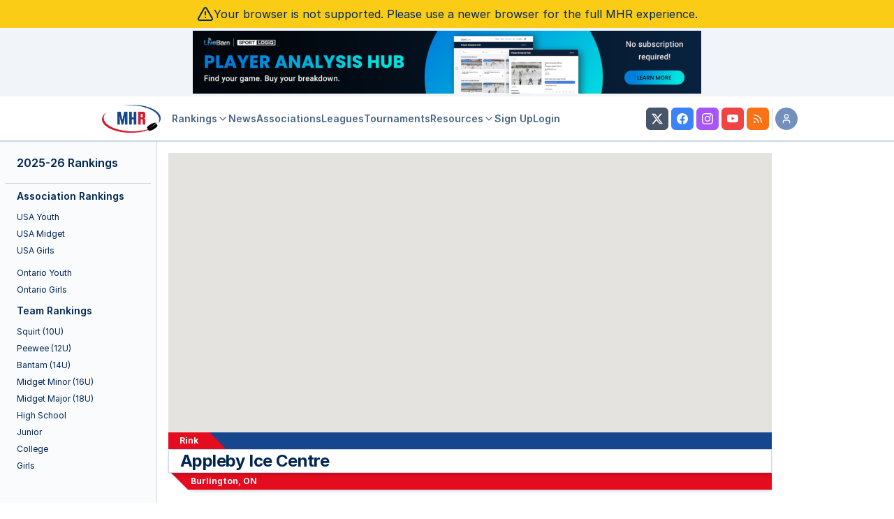

--- FILE ---
content_type: text/css
request_url: https://a.pub.network/myhockeyrankings-com/cls.css
body_size: 31
content:
body {
	--fsAddBuffer: 0px;
}
[id='myhockeyrankings_skyscraper_left'],
[id='myhockeyrankings_1x1'],
[id='myhockeyrankings_medrec_right'],
[id='myhockeyrankings_leaderboard_atf'],
[id='myhockeyrankings_incontent'],
[id='myhockeyrankings_skin_oop'],
[id='myhockeyrankings_leaderboard_btf'],
[id='myhockeyrankings_medrec_right_2'],
[id='myhockeyrankings_medrec_3'],
[id='myhockeyrankings_flying-carpet'] {
	display: flex;
	align-items: center;
	justify-content: center;
	flex-direction: column;
	min-height: calc(var(--height) + var(--fsAddBuffer));
	height: calc(var(--height) + var(--fsAddBuffer));
	width: 100%;
}
[id='myhockeyrankings_flying-carpet'] {
		--height: 600px;
}
[id='myhockeyrankings_incontent'] {
		--height: 100px;
}
[id='myhockeyrankings_leaderboard_atf'] {
		--height: 50px;
}
@media only screen and (min-width: 768px) {
	[id='myhockeyrankings_incontent'] {
		--height: 90px;
	}
	[id='myhockeyrankings_leaderboard_atf'] {
		--height: 90px;
	}
	[id='myhockeyrankings_leaderboard_btf'] {
		--height: 250px;
	}
	[id='myhockeyrankings_medrec_3'] {
		--height: 250px;
	}
	[id='myhockeyrankings_medrec_right'] {
		--height: 250px;
	}
	[id='myhockeyrankings_medrec_right_2'] {
		--height: 250px;
	}
	[id='myhockeyrankings_skyscraper_left'] {
		--height: 600px;
	}
}


--- FILE ---
content_type: text/css
request_url: https://myhockeyrankings.com/css/stats-manager.css?v=5.5.003
body_size: 1108
content:
.stats-table .row-inactive {

    background-color:#FCC !important;
}

.stats-table .row-inactive:nth-child(even) {

    background-color:#FAA !important;

}
.stats-table thead tr:first-child th{
    background-color:#ef3d34;
/*    font-size:1.3em; */
    color:#FFF;
}

.stats-table thead tr:nth-of-type(2) th{
    cursor: pointer;
}

.stats-table tfoot {
    font-weight:bold;

}
.stats-table td {
    text-align: center;
}
.stats-table--goalie-stats tbody td:nth-of-type(2),
.stats-table--player-stats tbody td:nth-of-type(2),
.stats-table--game-stats tbody td:nth-of-type(3)
{
    text-align: left;
}


.stats-table tfoot th,
.stats-table tfoot td {
    border-left:dotted 1px #AAA;
    background:#002c61;
    color:#FFF;
}

.stats-table thead {
    border-bottom: solid 1px #002c61;
}
.stats-table tr td{
    padding:0;
    font-size: 9px;
}


--- FILE ---
content_type: text/css
request_url: https://myhockeyrankings.com/css/mhr-fonts.css?v=5.5.003
body_size: 2622
content:
/*
@font-face {
    font-family: 'Tex Gyre Heros';
    src: url('../fonts/texgyreheros_bold_macroman/texgyreheros-bold-webfont.eot');
    src: url('../fonts/texgyreheros_bold_macroman/texgyreheros-bold-webfont.eot?#iefix') format('embedded-opentype'),
         url('../fonts/texgyreheros_bold_macroman/texgyreheros-bold-webfont.ttf') format('truetype'),
         url('../fonts/texgyreheros_bold_macroman/texgyreheros-bold-webfont.svg#tex_gyre_herosbold') format('svg');
    font-weight: bold;
    font-style: normal;

}

@font-face {
    font-family: 'Tex Gyre Heros';
    src: url('../fonts/texgyreheros_bolditalic_macroman/texgyreheros-bolditalic-webfont.eot');
    src: url('../fonts/texgyreheros_bolditalic_macroman/texgyreheros-bolditalic-webfont.eot?#iefix') format('embedded-opentype'),
         url('../fonts/texgyreheros_bolditalic_macroman/texgyreheros-bolditalic-webfont.ttf') format('truetype'),
         url('../fonts/texgyreheros_bolditalic_macroman/texgyreheros-bolditalic-webfont.svg#tex_gyre_herosbold_italic') format('svg');
    font-style: italic, oblique;
    font-weight: bold;
}

@font-face {
    font-family: 'Tex Gyre Heros';
    src: url('../fonts/texgyreheros_italic_macroman/texgyreheros-italic-webfont.eot');
    src: url('../fonts/texgyreheros_italic_macroman/texgyreheros-italic-webfont.eot?#iefix') format('embedded-opentype'),
         url('../fonts/texgyreheros_italic_macroman/texgyreheros-italic-webfont.ttf') format('truetype'),
         url('../fonts/texgyreheros_italic_macroman/texgyreheros-italic-webfont.svg#tex_gyre_herositalic') format('svg');
    font-style: italic, oblique;
    font-style: normal;
}
*/

@font-face {
 font-family: "Play";
  src: url("../fonts/Play-Regular.eot");/* IE9 Compat Modes */
  src: url("../fonts/Play-Regular.ttf")  format('truetype');
}
/*
@font-face {
    font-family: 'Tex Gyre Heros';
    src: url('../fonts/texgyreheros_regular_macroman/texgyreheros-regular-webfont.eot');
    src: url('../fonts/texgyreheros_regular_macroman/texgyreheros-regular-webfont.eot?#iefix') format('embedded-opentype'),
         url('../fonts/texgyreheros_regular_macroman/texgyreheros-regular-webfont.ttf') format('truetype'),
         url('../fonts/texgyreheros_regular_macroman/texgyreheros-regular-webfont.svg#tex_gyre_herosregular') format('svg');
    font-weight: normal;
    font-style: normal;
}
*/


--- FILE ---
content_type: text/css
request_url: https://myhockeyrankings.com/css/table-editor.css?v=5.5.003
body_size: 3585
content:
/**
 * (c) 2017 MYHockey Rankings
 * All rights reserved
 *
 * Styling for the TableEditor application
 */
.table-editor {
    font-family: Helvetica, sans-serif;
}
.table-editor input:not([type='checkbox']) {
    border:none;
    padding:3px;
    font-size:0.8em;
   /*height:100%; */
   /* min-width:100%; */
    background:transparent;
}

.table-editor input:disabled {
    background-color: #EEE;
    background-color: rgba(200,200,200,0.5);
}
.table-editor select {
    font-size:0.8em;
    max-width:120px;
    height:100%;
}
.table-editor td[data-type="readOnly"],
.table-editor td[data-type="anchor"],
.table-editor .stats-table td {
   /* padding:3px 5px; */
   font-size:0.7em;
   padding: 2px;
}

.table-editor .cell-disabled {
    background-color: #AAA;
}

.stats-table tr:nth-child(even) {
    background-color: #efefef;

}
.table-editor tr.row-created th{
    background-color:#DFD !important;
}
.row-inactive {

    background-color: #edd;


}
.row-inactive:nth-child(even) {

    background-color: #dcc !important;


}

.table-editor a {
    text-decoration:none;
}
.table-editor input[type="number"] {
    max-width:5em;
    padding-right:0;
}
.table-editor table {
    border-spacing:0;
    border-collapse: separate;
    /*
    width:unset !important;
    max-width:80%;
    margin:2em auto;
    */
    /*border-collapse:collapse;*/
}

.table-editor td,
.table-editor th {
    /*border : 1px solid #999;*/
    padding:0;
    font-size:0.8em;
    white-space:nowrap;
    overflow:hidden;
}
.table-editor th {
    background-color:#DDD;
    padding:2px;
}
.table-editor table button {

    border:none;
    padding:0;
    margin:0;
    width:100%;
    height:100%;
}

.row-deleted, 
.row-deleted input:disabled {
    background-color:#FCC !important;

} 
.row-created, .row-created input {
    background-color:#DFD !important;

}
.cell-button, .row-button {
    cursor:pointer;
}
.cell-button {
    font-size:1.5em;
    padding: 0 0.2em !important;
}
.cell-invalid::before {
    content:"!";
    color: #F00;
    position:relative;
    left:0;
    font-weight:bold;
    font-size:20px;
    vertical-align:middle;
} 
.success-message {
    color: #080;

}
.error-message {

    color: #800;
}

.cell-invalid {
    border-color:#F00 !important;
    overflow:hidden;
}

.panel-hidden {
    display:none;
}

.panel-active {
    display:block;

}
.stats-info {
    display:flex;
    flex-wrap:wrap;
    max-width:50%;
    margin-left: 2em;
    font-size:0.9em;
}
.stats-info dt {
    flex-basis:35%;
    font-weight:bold;
}
.stats-info dt::after {
    content: ":";
}
.stats-info dd {
    margin:0;
    flex-basis:65%;
}
.player-matches dl {

    max-height:300px;
    overflow:auto;
}
.player-matches dt, .player-matches dd{
    float:left;
    margin:0;
    padding:0;
}
.player-matches dt {
    clear: both;
    width:400px;
}
.stats-hidden {
    display:none;
}
.stats-visible {
    display:block;
}

.edit-game-stats-button {
    font-size:1.2em;
    background-color:#FFB;

}

.table-editor .delete-button {
    background: #efefef !important;


}

.table-editor-empty {
    font-style: italic;
    text-align: center;
    padding: 3px;
}

.info-page-body .table-editor .stats-table td {
    font-size: 11px !important;
}

.info-page-body .table-editor .stats-table th {
    font-size: 12px !important;
}




--- FILE ---
content_type: text/css
request_url: https://myhockeyrankings.com/css/mhr-v5.iife.css?v=5.5.003
body_size: 24677
content:
.rank-team-logo.svelte-1dvlwra{width:30px;height:30px;display:inline-block;vertical-align:middle}.rank-team-logo.svelte-1dvlwra img:where(.svelte-1dvlwra){object-fit:cover;width:100%;height:100%}@keyframes svelte-1dvlwra-shimmer{0%{background:#fff}50%{background:#ddd}to{background:#fff}}.loading.svelte-1dvlwra{animation-name:svelte-1dvlwra-shimmer;animation-duration:1s;animation-iteration-count:infinite;border-radius:50%}.placeholder.svelte-1dvlwra{background:#ddd;border-radius:50%}.no-count-game.svelte-lxs2ts{background:#d0d0d0!important}.uk-table.svelte-lxs2ts th:where(.svelte-lxs2ts){text-align:unset;font-size:unset}.uk-table.svelte-lxs2ts tfoot:where(.svelte-lxs2ts){font-size:unset}.rating-math.svelte-lxs2ts tbody:where(.svelte-lxs2ts) td:where(.svelte-lxs2ts):nth-of-type(2){text-align:left}.div-analysis.svelte-8zae0y{min-width:100%;margin:1rem 0}.div-analysis.svelte-8zae0y th:where(.svelte-8zae0y){cursor:pointer;border-bottom:solid 1px hsl(var(--border));color:hsl(var(--muted-foreground));font-weight:400;font-size:.75rem;white-space:nowrap}.div-analysis.svelte-8zae0y tr:where(.svelte-8zae0y){border-bottom:solid 1px hsl(var(--border))}.div-analysis.svelte-8zae0y tr:where(.svelte-8zae0y):last-of-type{border-bottom-style:none}.div-analysis.svelte-8zae0y sup:where(.svelte-8zae0y){font-size:.5em;top:-.75em}.div-analysis.svelte-8zae0y td:where(.svelte-8zae0y){text-align:center;font-size:10px!important}.div-analysis.svelte-8zae0y .div-analysis__text:where(.svelte-8zae0y){text-align:left!important;white-space:nowrap}.rs-message.svelte-8zae0y{font-size:12px;color:#1e4785;text-align:center;padding:.5rem;border:solid 1px #1e4785}.unranked.svelte-4exxys{background-color:#d0d0d0!important}.rnk_new.svelte-4exxys{color:#808;font-family:Play,sans-serif;font-size:10px}.rankings.svelte-4exxys sup:where(.svelte-4exxys){font-size:.5em;top:-.75em}.ranking-social-media.svelte-4exxys img:where(.svelte-4exxys){height:20px}.championship-icon.svelte-4exxys{display:inline-block;vertical-align:middle}.rankings.svelte-4exxys td:where(.svelte-4exxys){padding:.5rem .25rem}.championship-icon__img.svelte-4exxys{margin-bottom:-.25rem;margin-left:.5rem;max-height:30px}.rank-column.svelte-4exxys{position:relative;min-width:3.5rem}.opponent__name.svelte-1b89z1b{margin:0;font-size:.9rem;flex-grow:1}.opponent__distance.svelte-1b89z1b{min-width:3.5em}.opponent.svelte-1b89z1b{display:flex;background:#f6f6f6;cursor:pointer;transition:all .125s ease-in-out;margin:.125rem 0;padding:.5rem;border:solid 1px #ddd;border-left:solid #1e4785 4px}@media (max-width:500px){.opponent.svelte-1b89z1b{flex-direction:column}}.opponent.svelte-1b89z1b:hover{background:#fff;border-left-color:#e40c1e}.map.svelte-1b89z1b{min-height:410px}.map--hidden.svelte-1b89z1b{display:none}.opponent-listing.svelte-1b89z1b{overflow-y:auto;overflow-x:hidden;max-height:12.3rem}.controls.svelte-1b89z1b{margin-bottom:.25rem;position:relative}.btn.svelte-1b89z1b{border:solid 1px #d8d8d8;background:#f6f6f6;width:2rem;height:2rem;box-shadow:0 2px 2px #59595961;cursor:pointer;transition:background .125s ease-in-out}.btn.svelte-1b89z1b:hover{background:#fff}.btn--small-nobg.svelte-1b89z1b{width:unset;height:unset;background:transparent!important;border-style:none;-webkit-appearance:none;-moz-appearance:none;appearance:none;box-shadow:unset;color:inherit}.btn--small-nobg.svelte-1b89z1b:hover{color:#e40c1e}.controls__toolbar.svelte-1b89z1b{display:flex;padding:0 .5rem}.controls__title.svelte-1b89z1b{flex-grow:1}.controls__title.svelte-1b89z1b h5:where(.svelte-1b89z1b){padding:.5rem 0;margin:0}.controls__title.svelte-1b89z1b h5:where(.svelte-1b89z1b)>a:where(.svelte-1b89z1b){white-space:nowrap}.controls__search-form.svelte-1b89z1b{position:absolute;z-index:2;background:#f6f6f6;box-shadow:0 2px 2px #59595961;right:0}.search-form.svelte-1b89z1b{padding:1rem 1rem 2rem}.search-form--begin.svelte-1b89z1b{max-width:250px;margin:0 auto}.search-form__field.svelte-1b89z1b{display:flex;flex-direction:column;margin-bottom:.5rem}.search-form__label.svelte-1b89z1b:after{content:":"}.search-form__actions.svelte-1b89z1b{margin-top:1rem;text-align:right}.scrollholder.svelte-1b89z1b th:where(.svelte-1b89z1b){position:sticky;top:0;color:#1e4785;background:#efefef;box-shadow:0 2px 2px -1px #59595961}.scrollholder.svelte-1b89z1b tr:where(.svelte-1b89z1b):nth-of-type(2n){background:#fff}.scrollholder.svelte-1b89z1b tr:where(.svelte-1b89z1b):nth-of-type(odd){background:#f6f6f6}.scrollholder.svelte-1b89z1b{overflow:auto;max-height:200px}.tablecontainer.svelte-1b89z1b{overflow:auto;border-color:#efefef}.opponent-listing.svelte-1b89z1b td:where(.svelte-1b89z1b){text-align:center;border-style:none}.asc.svelte-1b89z1b,.desc.svelte-1b89z1b{cursor:pointer}.asc.svelte-1b89z1b:after{content:"▲";font-size:.6em;vertical-align:top}.desc.svelte-1b89z1b:after{content:"▼";font-size:.6em;vertical-align:top}.p-2.svelte-1b89z1b{padding:2rem}.px-2.svelte-1b89z1b{padding:0 2rem}.warn.svelte-1b89z1b{background:#fbf1a9;margin:0;padding:.5rem 2rem}h5.svelte-1b89z1b{font-family:Play}.game-listing.svelte-d5bhvk{list-style-type:none;margin:0;padding:0;width:100%}.game-listing__item.svelte-d5bhvk{margin:0;padding:0}.game-listing__item.svelte-d5bhvk td:where(.svelte-d5bhvk){text-align:center}.game-listing__ind.svelte-d5bhvk{cursor:help;position:relative;padding-left:1.125rem}.game-listing__ind.svelte-d5bhvk:before{content:"";position:absolute;width:1rem;top:0;bottom:0;right:0}.game-listing__ind--lo.svelte-d5bhvk:before{background:#0c0}.game-listing__ind--mid1.svelte-d5bhvk:before{background:#8bd800}.game-listing__ind--mid2.svelte-d5bhvk:before{background:#dd0}.game-listing__ind--mid3.svelte-d5bhvk:before{background:#d60}.game-listing__ind--hi.svelte-d5bhvk:before{background:#d00}.scrollholder.svelte-d5bhvk th:where(.svelte-d5bhvk){position:sticky;top:0;color:#1e4785;background:#efefef;box-shadow:0 2px 2px -1px #59595961;z-index:1}.scrollholder.svelte-d5bhvk td:where(.svelte-d5bhvk){border-style:none}.scrollholder.svelte-d5bhvk tr:where(.svelte-d5bhvk){border-bottom:solid 1px #ddd}.scrollholder.svelte-d5bhvk tr:where(.svelte-d5bhvk):nth-of-type(2n){background:#fff}.scrollholder.svelte-d5bhvk tr:where(.svelte-d5bhvk):nth-of-type(odd){background:#f6f6f6}.scrollholder.svelte-d5bhvk{overflow:auto;max-height:200px}.tablecontainer.svelte-d5bhvk{overflow:auto;border-color:#efefef}.p-3.svelte-d5bhvk{padding:3rem}.px-2.svelte-d5bhvk{padding:0 2rem}@media (max-width:600px){.scrollholder.svelte-d5bhvk th:where(.svelte-d5bhvk):nth-of-type(3){display:none}.scrollholder.svelte-d5bhvk td:where(.svelte-d5bhvk):nth-of-type(3){display:none}}.chartjs-svelte.svelte-2tqt2g{max-width:700px;height:350px;margin:.5rem auto;display:flex;align-items:center;justify-content:center}h6.svelte-nhjlr{margin-bottom:0;z-index:1;position:relative}.membership-resources__header.svelte-nhjlr{display:flex;border:solid 1px #1e4785;box-shadow:0 2px 2px #0000004d}.membership-resources__title.svelte-nhjlr{flex-grow:1;margin:0;font-size:1.5rem;padding:.5rem;background:#e40c1e;position:relative;color:#fff;font-weight:700;font-family:Play}.membership-resources__title.svelte-nhjlr:after{content:"";position:absolute;width:4rem;background:#fff;right:-2rem;top:0;bottom:0;transform:skew(-45deg)}.membership-resources__label.svelte-nhjlr{flex-grow:1;padding:.5rem;color:#fff;background:#1e4785;text-align:right;line-height:1.4rem}.membership-resources__label.svelte-nhjlr select:where(.svelte-nhjlr){max-width:250px}@media (max-width:700px){.membership-resources__title.svelte-nhjlr:after{width:2rem;right:-1rem;transform:skew(-30deg)}}@media (max-width:630px){.membership-resources__header.svelte-nhjlr{flex-direction:column}.membership-resources__title.svelte-nhjlr:after{display:none}.membership-resources__label.svelte-nhjlr{padding:.125rem .5rem;text-align:left}}.instructions.svelte-nhjlr{display:flex;align-items:center;justify-content:center;min-height:25rem;background:#f6f6f6;box-shadow:0 2px 2px 1px #59595961}.instructions__info.svelte-nhjlr{max-width:80%;font-style:italic}.mt-05.svelte-nhjlr{margin-top:.5rem}.membership-section.svelte-nhjlr h6:where(.svelte-nhjlr){font-size:1.125em;font-family:Play;font-weight:700;font-style:oblique;margin-top:0;margin-bottom:1em;padding:.5em;border-bottom:solid 1px #efefef}.membership-section.svelte-nhjlr{border:solid 1px #efefef;border-top:solid .125rem #1e4785;min-height:250px}.membership-section.svelte-nhjlr:first-of-type{border-top-style:none}.membership-section-content.svelte-nhjlr{padding:0 .2em;overflow:auto}.membership-section-content.svelte-nhjlr{padding:0;overflow-x:hidden}.p-05.svelte-nhjlr{padding:.5rem}.key.svelte-nhjlr{background:none;border-style:none;-webkit-appearance:none;-moz-appearance:none;appearance:none;color:#1e4785;cursor:pointer;float:right;font-style:oblique}.key.svelte-nhjlr:hover{color:#ef3d31}.key.svelte-nhjlr svg:where(.svelte-nhjlr){vertical-align:middle}.keydesc.svelte-nhjlr{margin-left:2rem}.keydesc.svelte-nhjlr div:where(.svelte-nhjlr){display:flex}.keydesc.svelte-nhjlr dd:where(.svelte-nhjlr){margin:0;padding:0}.keydesc.svelte-nhjlr dt:where(.svelte-nhjlr){min-width:5.75rem;position:relative;text-align:right;margin-right:.5rem}.keydesc.svelte-nhjlr dt:where(.svelte-nhjlr):before{content:"";position:absolute;left:.125rem;width:1rem;height:1rem;display:inline-block;background:#333;margin-right:.5rem}.keydesc.svelte-nhjlr dt:where(.svelte-nhjlr):after{content:":"}.keydesc.svelte-nhjlr dt.lo:where(.svelte-nhjlr):before{background:#0c0}.keydesc.svelte-nhjlr dt.mid1:where(.svelte-nhjlr):before{background:#8bd800}.keydesc.svelte-nhjlr dt.mid2:where(.svelte-nhjlr):before{background:#dd0}.keydesc.svelte-nhjlr dt.mid3:where(.svelte-nhjlr):before{background:#d60}.keydesc.svelte-nhjlr dt.hi:where(.svelte-nhjlr):before{background:#d00}html[dir=ltr],[data-sonner-toaster][dir=ltr]{--toast-icon-margin-start: -3px;--toast-icon-margin-end: 4px;--toast-svg-margin-start: -1px;--toast-svg-margin-end: 0px;--toast-button-margin-start: auto;--toast-button-margin-end: 0;--toast-close-button-start: 0;--toast-close-button-end: unset;--toast-close-button-transform: translate(-35%, -35%)}html[dir=rtl],[data-sonner-toaster][dir=rtl]{--toast-icon-margin-start: 4px;--toast-icon-margin-end: -3px;--toast-svg-margin-start: 0px;--toast-svg-margin-end: -1px;--toast-button-margin-start: 0;--toast-button-margin-end: auto;--toast-close-button-start: unset;--toast-close-button-end: 0;--toast-close-button-transform: translate(35%, -35%)}[data-sonner-toaster]{position:fixed;width:var(--width);font-family:ui-sans-serif,system-ui,-apple-system,BlinkMacSystemFont,Segoe UI,Roboto,Helvetica Neue,Arial,Noto Sans,sans-serif,Apple Color Emoji,Segoe UI Emoji,Segoe UI Symbol,Noto Color Emoji;--gray1: hsl(0, 0%, 99%);--gray2: hsl(0, 0%, 97.3%);--gray3: hsl(0, 0%, 95.1%);--gray4: hsl(0, 0%, 93%);--gray5: hsl(0, 0%, 90.9%);--gray6: hsl(0, 0%, 88.7%);--gray7: hsl(0, 0%, 85.8%);--gray8: hsl(0, 0%, 78%);--gray9: hsl(0, 0%, 56.1%);--gray10: hsl(0, 0%, 52.3%);--gray11: hsl(0, 0%, 43.5%);--gray12: hsl(0, 0%, 9%);--border-radius: 8px;box-sizing:border-box;padding:0;margin:0;list-style:none;outline:none;z-index:999999999;transition:transform .4s ease}@media (hover: none) and (pointer: coarse){[data-sonner-toaster][data-lifted=true]{transform:none}}[data-sonner-toaster][data-x-position=right]{right:var(--offset-right)}[data-sonner-toaster][data-x-position=left]{left:var(--offset-left)}[data-sonner-toaster][data-x-position=center]{left:50%;transform:translate(-50%)}[data-sonner-toaster][data-y-position=top]{top:var(--offset-top)}[data-sonner-toaster][data-y-position=bottom]{bottom:var(--offset-bottom)}[data-sonner-toast]{--y: translateY(100%);--lift-amount: calc(var(--lift) * var(--gap));z-index:var(--z-index);position:absolute;opacity:0;transform:var(--y);touch-action:none;transition:transform .4s,opacity .4s,height .4s,box-shadow .2s;box-sizing:border-box;outline:none;overflow-wrap:anywhere}[data-sonner-toast][data-styled=true]{padding:16px;background:var(--normal-bg);border:1px solid var(--normal-border);color:var(--normal-text);border-radius:var(--border-radius);box-shadow:0 4px 12px #0000001a;width:var(--width);font-size:13px;display:flex;align-items:center;gap:6px}[data-sonner-toast]:focus-visible{box-shadow:0 4px 12px #0000001a,0 0 0 2px #0003}[data-sonner-toast][data-y-position=top]{top:0;--y: translateY(-100%);--lift: 1;--lift-amount: calc(1 * var(--gap))}[data-sonner-toast][data-y-position=bottom]{bottom:0;--y: translateY(100%);--lift: -1;--lift-amount: calc(var(--lift) * var(--gap))}[data-sonner-toast][data-styled=true] [data-description]{font-weight:400;line-height:1.4;color:#3f3f3f}[data-rich-colors=true][data-sonner-toast][data-styled=true] [data-description]{color:inherit}[data-sonner-toaster][data-sonner-theme=dark] [data-description]{color:#e8e8e8}[data-sonner-toast][data-styled=true] [data-title]{font-weight:500;line-height:1.5;color:inherit}[data-sonner-toast][data-styled=true] [data-icon]{display:flex;height:16px;width:16px;position:relative;justify-content:flex-start;align-items:center;flex-shrink:0;margin-left:var(--toast-icon-margin-start);margin-right:var(--toast-icon-margin-end)}[data-sonner-toast][data-promise=true] [data-icon]>svg{opacity:0;transform:scale(.8);transform-origin:center;animation:sonner-fade-in .3s ease forwards}[data-sonner-toast][data-styled=true] [data-icon]>*{flex-shrink:0}[data-sonner-toast][data-styled=true] [data-icon] svg{margin-left:var(--toast-svg-margin-start);margin-right:var(--toast-svg-margin-end)}[data-sonner-toast][data-styled=true] [data-content]{display:flex;flex-direction:column;gap:2px}[data-sonner-toast][data-styled=true] [data-button]{border-radius:4px;padding-left:8px;padding-right:8px;height:24px;font-size:12px;color:var(--normal-bg);background:var(--normal-text);margin-left:var(--toast-button-margin-start);margin-right:var(--toast-button-margin-end);border:none;font-weight:500;cursor:pointer;outline:none;display:flex;align-items:center;flex-shrink:0;transition:opacity .4s,box-shadow .2s}[data-sonner-toast][data-styled=true] [data-button]:focus-visible{box-shadow:0 0 0 2px #0006}[data-sonner-toast][data-styled=true] [data-button]:first-of-type{margin-left:var(--toast-button-margin-start);margin-right:var(--toast-button-margin-end)}[data-sonner-toast][data-styled=true] [data-cancel]{color:var(--normal-text);background:#00000014}[data-sonner-toaster][data-sonner-theme=dark] [data-sonner-toast][data-styled=true] [data-cancel]{background:#ffffff4d}[data-sonner-toast][data-styled=true] [data-close-button]{position:absolute;left:var(--toast-close-button-start);right:var(--toast-close-button-end);top:0;height:20px;width:20px;display:flex;justify-content:center;align-items:center;padding:0;color:var(--gray12);background:var(--normal-bg);border:1px solid var(--gray4);transform:var(--toast-close-button-transform);border-radius:50%;cursor:pointer;z-index:1;transition:opacity .1s,background .2s,border-color .2s}[data-sonner-toast][data-styled=true] [data-close-button]:focus-visible{box-shadow:0 4px 12px #0000001a,0 0 0 2px #0003}[data-sonner-toast][data-styled=true] [data-disabled=true]{cursor:not-allowed}[data-sonner-toast][data-styled=true]:hover [data-close-button]:hover{background:var(--gray2);border-color:var(--gray5)}[data-sonner-toast][data-swiping=true]:before{content:"";position:absolute;left:-100%;right:-100%;height:100%;z-index:-1}[data-sonner-toast][data-y-position=top][data-swiping=true]:before{bottom:50%;transform:scaleY(3) translateY(50%)}[data-sonner-toast][data-y-position=bottom][data-swiping=true]:before{top:50%;transform:scaleY(3) translateY(-50%)}[data-sonner-toast][data-swiping=false][data-removed=true]:before{content:"";position:absolute;top:0;right:0;bottom:0;left:0;transform:scaleY(2)}[data-sonner-toast][data-expanded=true]:after{content:"";position:absolute;left:0;height:calc(var(--gap) + 1px);bottom:100%;width:100%}[data-sonner-toast][data-mounted=true]{--y: translateY(0);opacity:1}[data-sonner-toast][data-expanded=false][data-front=false]{--scale: var(--toasts-before) * .05 + 1;--y: translateY(calc(var(--lift-amount) * var(--toasts-before))) scale(calc(-1 * var(--scale)));height:var(--front-toast-height)}[data-sonner-toast]>*{transition:opacity .4s}[data-sonner-toast][data-x-position=right]{right:0}[data-sonner-toast][data-x-position=left]{left:0}[data-sonner-toast][data-expanded=false][data-front=false][data-styled=true]>*{opacity:0}[data-sonner-toast][data-visible=false]{opacity:0;pointer-events:none}[data-sonner-toast][data-mounted=true][data-expanded=true]{--y: translateY(calc(var(--lift) * var(--offset)));height:var(--initial-height)}[data-sonner-toast][data-removed=true][data-front=true][data-swipe-out=false]{--y: translateY(calc(var(--lift) * -100%));opacity:0}[data-sonner-toast][data-removed=true][data-front=false][data-swipe-out=false][data-expanded=true]{--y: translateY( calc(var(--lift) * var(--offset) + var(--lift) * -100%) );opacity:0}[data-sonner-toast][data-removed=true][data-front=false][data-swipe-out=false][data-expanded=false]{--y: translateY(40%);opacity:0;transition:transform .5s,opacity .2s}[data-sonner-toast][data-removed=true][data-front=false]:before{height:calc(var(--initial-height) + 20%)}[data-sonner-toast][data-swiping=true]{transform:var(--y) translateY(var(--swipe-amount-y, 0px)) translate(var(--swipe-amount-x, 0px));transition:none}[data-sonner-toast][data-swiped=true]{-webkit-user-select:none;user-select:none}[data-sonner-toast][data-swipe-out=true][data-y-position=bottom],[data-sonner-toast][data-swipe-out=true][data-y-position=top]{animation-duration:.2s;animation-timing-function:ease-out;animation-fill-mode:forwards}[data-sonner-toast][data-swipe-out=true][data-swipe-direction=left]{animation-name:swipe-out-left}[data-sonner-toast][data-swipe-out=true][data-swipe-direction=right]{animation-name:swipe-out-right}[data-sonner-toast][data-swipe-out=true][data-swipe-direction=up]{animation-name:swipe-out-up}[data-sonner-toast][data-swipe-out=true][data-swipe-direction=down]{animation-name:swipe-out-down}@keyframes swipe-out-left{0%{transform:var(--y) translate(var(--swipe-amount-x));opacity:1}to{transform:var(--y) translate(calc(var(--swipe-amount-x) - 100%));opacity:0}}@keyframes swipe-out-right{0%{transform:var(--y) translate(var(--swipe-amount-x));opacity:1}to{transform:var(--y) translate(calc(var(--swipe-amount-x) + 100%));opacity:0}}@keyframes swipe-out-up{0%{transform:var(--y) translateY(var(--swipe-amount-y));opacity:1}to{transform:var(--y) translateY(calc(var(--swipe-amount-y) - 100%));opacity:0}}@keyframes swipe-out-down{0%{transform:var(--y) translateY(var(--swipe-amount-y));opacity:1}to{transform:var(--y) translateY(calc(var(--swipe-amount-y) + 100%));opacity:0}}@media (max-width: 600px){[data-sonner-toaster]{position:fixed;right:var(--mobile-offset-right);left:var(--mobile-offset-left);width:100%}[data-sonner-toaster][dir=rtl]{left:calc(var(--mobile-offset-left) * -1)}[data-sonner-toaster] [data-sonner-toast]{left:0;right:0;width:calc(100% - var(--mobile-offset-left) * 2)}[data-sonner-toaster][data-x-position=left]{left:var(--mobile-offset-left)}[data-sonner-toaster][data-y-position=bottom]{bottom:var(--mobile-offset-bottom)}[data-sonner-toaster][data-y-position=top]{top:var(--mobile-offset-top)}[data-sonner-toaster][data-x-position=center]{left:var(--mobile-offset-left);right:var(--mobile-offset-right);transform:none}}[data-sonner-toaster][data-sonner-theme=light]{--normal-bg: #fff;--normal-border: var(--gray4);--normal-text: var(--gray12);--success-bg: hsl(143, 85%, 96%);--success-border: hsl(145, 92%, 87%);--success-text: hsl(140, 100%, 27%);--info-bg: hsl(208, 100%, 97%);--info-border: hsl(221, 91%, 93%);--info-text: hsl(210, 92%, 45%);--warning-bg: hsl(49, 100%, 97%);--warning-border: hsl(49, 91%, 84%);--warning-text: hsl(31, 92%, 45%);--error-bg: hsl(359, 100%, 97%);--error-border: hsl(359, 100%, 94%);--error-text: hsl(360, 100%, 45%)}[data-sonner-toaster][data-sonner-theme=light] [data-sonner-toast][data-invert=true]{--normal-bg: #000;--normal-border: hsl(0, 0%, 20%);--normal-text: var(--gray1)}[data-sonner-toaster][data-sonner-theme=dark] [data-sonner-toast][data-invert=true]{--normal-bg: #fff;--normal-border: var(--gray3);--normal-text: var(--gray12)}[data-sonner-toaster][data-sonner-theme=dark]{--normal-bg: #000;--normal-bg-hover: hsl(0, 0%, 12%);--normal-border: hsl(0, 0%, 20%);--normal-border-hover: hsl(0, 0%, 25%);--normal-text: var(--gray1);--success-bg: hsl(150, 100%, 6%);--success-border: hsl(147, 100%, 12%);--success-text: hsl(150, 86%, 65%);--info-bg: hsl(215, 100%, 6%);--info-border: hsl(223, 43%, 17%);--info-text: hsl(216, 87%, 65%);--warning-bg: hsl(64, 100%, 6%);--warning-border: hsl(60, 100%, 9%);--warning-text: hsl(46, 87%, 65%);--error-bg: hsl(358, 76%, 10%);--error-border: hsl(357, 89%, 16%);--error-text: hsl(358, 100%, 81%)}[data-sonner-toaster][data-sonner-theme=dark] [data-sonner-toast] [data-close-button]{background:var(--normal-bg);border-color:var(--normal-border);color:var(--normal-text)}[data-sonner-toaster][data-sonner-theme=dark] [data-sonner-toast] [data-close-button]:hover{background:var(--normal-bg-hover);border-color:var(--normal-border-hover)}[data-rich-colors=true][data-sonner-toast][data-type=success],[data-rich-colors=true][data-sonner-toast][data-type=success] [data-close-button]{background:var(--success-bg);border-color:var(--success-border);color:var(--success-text)}[data-rich-colors=true][data-sonner-toast][data-type=info],[data-rich-colors=true][data-sonner-toast][data-type=info] [data-close-button]{background:var(--info-bg);border-color:var(--info-border);color:var(--info-text)}[data-rich-colors=true][data-sonner-toast][data-type=warning],[data-rich-colors=true][data-sonner-toast][data-type=warning] [data-close-button]{background:var(--warning-bg);border-color:var(--warning-border);color:var(--warning-text)}[data-rich-colors=true][data-sonner-toast][data-type=error],[data-rich-colors=true][data-sonner-toast][data-type=error] [data-close-button]{background:var(--error-bg);border-color:var(--error-border);color:var(--error-text)}.sonner-loading-wrapper{--size: 16px;height:var(--size);width:var(--size);position:absolute;top:0;right:0;bottom:0;left:0;z-index:10}.sonner-loading-wrapper[data-visible=false]{transform-origin:center;animation:sonner-fade-out .2s ease forwards}.sonner-spinner{position:relative;top:50%;left:50%;height:var(--size);width:var(--size)}.sonner-loading-bar{animation:sonner-spin 1.2s linear infinite;background:var(--gray11);border-radius:6px;height:8%;left:-10%;position:absolute;top:-3.9%;width:24%}.sonner-loading-bar:nth-child(1){animation-delay:-1.2s;transform:rotate(.0001deg) translate(146%)}.sonner-loading-bar:nth-child(2){animation-delay:-1.1s;transform:rotate(30deg) translate(146%)}.sonner-loading-bar:nth-child(3){animation-delay:-1s;transform:rotate(60deg) translate(146%)}.sonner-loading-bar:nth-child(4){animation-delay:-.9s;transform:rotate(90deg) translate(146%)}.sonner-loading-bar:nth-child(5){animation-delay:-.8s;transform:rotate(120deg) translate(146%)}.sonner-loading-bar:nth-child(6){animation-delay:-.7s;transform:rotate(150deg) translate(146%)}.sonner-loading-bar:nth-child(7){animation-delay:-.6s;transform:rotate(180deg) translate(146%)}.sonner-loading-bar:nth-child(8){animation-delay:-.5s;transform:rotate(210deg) translate(146%)}.sonner-loading-bar:nth-child(9){animation-delay:-.4s;transform:rotate(240deg) translate(146%)}.sonner-loading-bar:nth-child(10){animation-delay:-.3s;transform:rotate(270deg) translate(146%)}.sonner-loading-bar:nth-child(11){animation-delay:-.2s;transform:rotate(300deg) translate(146%)}.sonner-loading-bar:nth-child(12){animation-delay:-.1s;transform:rotate(330deg) translate(146%)}@keyframes sonner-fade-in{0%{opacity:0;transform:scale(.8)}to{opacity:1;transform:scale(1)}}@keyframes sonner-fade-out{0%{opacity:1;transform:scale(1)}to{opacity:0;transform:scale(.8)}}@keyframes sonner-spin{0%{opacity:1}to{opacity:.15}}@media (prefers-reduced-motion){[data-sonner-toast],[data-sonner-toast]>*,.sonner-loading-bar{transition:none!important;animation:none!important}}.sonner-loader{position:absolute;top:50%;left:50%;transform:translate(-50%,-50%);transform-origin:center;transition:opacity .2s,transform .2s}.sonner-loader[data-visible=false]{opacity:0;transform:scale(.8) translate(-50%,-50%)}


--- FILE ---
content_type: application/javascript
request_url: https://myhockeyrankings.com/js/mhr-v5.iife.js?v=5.5.003
body_size: 707146
content:
var MHRv5=function(){"use strict";var yO=Object.defineProperty;var fb=Dn=>{throw TypeError(Dn)};var wO=(Dn,sn,zn)=>sn in Dn?yO(Dn,sn,{enumerable:!0,configurable:!0,writable:!0,value:zn}):Dn[sn]=zn;var St=(Dn,sn,zn)=>wO(Dn,typeof sn!="symbol"?sn+"":sn,zn),uh=(Dn,sn,zn)=>sn.has(Dn)||fb("Cannot "+zn);var wt=(Dn,sn,zn)=>(uh(Dn,sn,"read from private field"),zn?zn.call(Dn):sn.get(Dn)),ne=(Dn,sn,zn)=>sn.has(Dn)?fb("Cannot add the same private member more than once"):sn instanceof WeakSet?sn.add(Dn):sn.set(Dn,zn),In=(Dn,sn,zn,Gs)=>(uh(Dn,sn,"write to private field"),Gs?Gs.call(Dn,zn):sn.set(Dn,zn),zn),Ee=(Dn,sn,zn)=>(uh(Dn,sn,"access private method"),zn);var pi,bi,fs,Po,Ao,Hs,xi,Ys,hs,yi,Oo,Eo,ra,hb,md,fh,lb,wi,Io,cb,Ro,Va,db,Lo,ki,Fo,zo,jo,No,Bo,Vo,$o,Wo,Ho,Yo,Go,Uo,qo,Ko,Xo,Zo,Jo,Qo,tl,el,nl,rl,al,sl,il,ol,De,gd,Hr,xa,_d,pd,zl,hh,ll,cl,vh,dl,ul,fl,hl,vl,ml,gl,_l,pl,bl,xl,yl,wl,kl,Sl,Ml,Dl,Tl,Cl,Pl,ud,Al,Ol,fd,Si,El,Il,$a,Rl,Ll,Fl,hd;var sn=Array.isArray,zn=Array.prototype.indexOf,Gs=Array.from,bd=Object.defineProperty,ya=Object.getOwnPropertyDescriptor,mh=Object.getOwnPropertyDescriptors,vb=Object.prototype,mb=Array.prototype,xd=Object.getPrototypeOf,gh=Object.isExtensible;function Us(e){return typeof e=="function"}const Xe=()=>{};function _h(e){return typeof(e==null?void 0:e.then)=="function"}function gb(e){return e()}function jl(e){for(var t=0;t<e.length;t++)e[t]()}function _b(){var e,t,n=new Promise((r,a)=>{e=r,t=a});return{promise:n,resolve:e,reject:t}}function pb(e,t){if(Array.isArray(e))return e;if(!(Symbol.iterator in e))return Array.from(e);const n=[];for(const r of e)if(n.push(r),n.length===t)break;return n}const xr=2,yd=4,Nl=8,qs=16,wa=32,vs=64,ph=128,Or=256,Bl=512,Hn=1024,Er=2048,sa=4096,Yr=8192,ms=16384,Vl=32768,gs=65536,bh=1<<17,bb=1<<18,wd=1<<19,kd=1<<20,Sd=1<<21,Md=1<<22,_s=1<<23,ia=Symbol("$state"),xh=Symbol("legacy props"),xb=Symbol(""),Dd=new class extends Error{constructor(){super(...arguments);St(this,"name","StaleReactionError");St(this,"message","The reaction that called `getAbortSignal()` was re-run or destroyed")}},yb=1,Td=3,Ks=8;function wb(){throw new Error("https://svelte.dev/e/await_outside_boundary")}function Cd(e){throw new Error("https://svelte.dev/e/lifecycle_outside_component")}function kb(){throw new Error("https://svelte.dev/e/async_derived_orphan")}function Sb(e){throw new Error("https://svelte.dev/e/effect_in_teardown")}function Mb(){throw new Error("https://svelte.dev/e/effect_in_unowned_derived")}function Db(e){throw new Error("https://svelte.dev/e/effect_orphan")}function Tb(){throw new Error("https://svelte.dev/e/effect_update_depth_exceeded")}function Cb(){throw new Error("https://svelte.dev/e/hydration_failed")}function Pb(e){throw new Error("https://svelte.dev/e/props_invalid_value")}function Ab(){throw new Error("https://svelte.dev/e/state_descriptors_fixed")}function Ob(){throw new Error("https://svelte.dev/e/state_prototype_fixed")}function Eb(){throw new Error("https://svelte.dev/e/state_unsafe_mutation")}const $l=1,Wl=2,yh=4,Ib=8,Rb=16,Lb=1,Fb=2,zb=4,jb=8,Nb=16,Bb=4,Vb=1,$b=2,wh="[",Hl="[!",Pd="]",Xs={},jn=Symbol(),Wb="http://www.w3.org/1999/xhtml",Hb="http://www.w3.org/2000/svg",kh="@attach";function Yl(e){console.warn("https://svelte.dev/e/hydration_mismatch")}function Yb(){console.warn("https://svelte.dev/e/select_multiple_invalid_value")}let Se=!1;function ir(e){Se=e}let Fe;function or(e){if(e===null)throw Yl(),Xs;return Fe=e}function oa(){return or(Ma(Fe))}function f(e){if(Se){if(Ma(Fe)!==null)throw Yl(),Xs;Fe=e}}function gn(e=1){if(Se){for(var t=e,n=Fe;t--;)n=Ma(n);Fe=n}}function Gl(){for(var e=0,t=Fe;;){if(t.nodeType===Ks){var n=t.data;if(n===Pd){if(e===0)return t;e-=1}else(n===wh||n===Hl)&&(e+=1)}var r=Ma(t);t.remove(),t=r}}function Sh(e){if(!e||e.nodeType!==Ks)throw Yl(),Xs;return e.data}function Mh(e){return e===this.v}function Gb(e,t){return e!=e?t==t:e!==t||e!==null&&typeof e=="object"||typeof e=="function"}function Dh(e){return!Gb(e,this.v)}let Ub=!1,Zs=!1,kO=!1;function qb(){Zs=!0}let on=null;function Js(e){on=e}function Ul(e){return Ad().get(e)}function Th(e,t){return Ad().set(e,t),t}function Ch(e){return Ad().has(e)}function te(e,t=!1,n){on={p:on,c:null,e:null,s:e,x:null,l:Zs&&!t?{s:null,u:null,$:[]}:null}}function ee(e){var t=on,n=t.e;if(n!==null){t.e=null;for(var r of n)Kh(r)}return e!==void 0&&(t.x=e),on=t.p,e??{}}function ps(){return!Zs||on!==null&&on.l===null}function Ad(e){return on===null&&Cd(),on.c??(on.c=new Map(Kb(on)||void 0))}function Kb(e){let t=e.p;for(;t!==null;){const n=t.c;if(n!==null)return n;t=t.p}return null}const Xb=new WeakMap;function Zb(e){var t=Be;if(t===null)return $e.f|=_s,e;if(t.f&Vl)Od(e,t);else{if(!(t.f&ph))throw!t.parent&&e instanceof Error&&Ph(e),e;t.b.error(e)}}function Od(e,t){for(;t!==null;){if(t.f&ph)try{t.b.error(e);return}catch(n){e=n}t=t.parent}throw e instanceof Error&&Ph(e),e}function Ph(e){const t=Xb.get(e);t&&(bd(e,"message",{value:t.message}),bd(e,"stack",{value:t.stack}))}const Jb=typeof requestIdleCallback>"u"?e=>setTimeout(e,1):requestIdleCallback;let Mi=[],Di=[];function Ah(){var e=Mi;Mi=[],jl(e)}function Oh(){var e=Di;Di=[],jl(e)}function ka(e){Mi.length===0&&queueMicrotask(Ah),Mi.push(e)}function Qb(e){Di.length===0&&Jb(Oh),Di.push(e)}function t0(){Mi.length>0&&Ah(),Di.length>0&&Oh()}function Eh(e){let t=0,n=Ya(0),r;return()=>{o0()&&(o(n),ws(()=>(t===0&&(r=w(()=>e(()=>Ai(n)))),t+=1,()=>{ka(()=>{t-=1,t===0&&(r==null||r(),r=void 0,Ai(n))})})))}}function e0(){for(var e=Be.b;e!==null&&!e.has_pending_snippet();)e=e.parent;return e===null&&wb(),e}function Ti(e){var t=xr|Er,n=$e!==null&&$e.f&xr?$e:null;return Be===null||n!==null&&n.f&Or?t|=Or:Be.f|=wd,{ctx:on,deps:null,effects:null,equals:Mh,f:t,fn:e,reactions:null,rv:0,v:jn,wv:0,parent:n??Be,ac:null}}function n0(e,t){let n=Be;n===null&&kb();var r=n.b,a=void 0,s=Ya(jn),i=null,l=!$e;return c0(()=>{try{var c=e()}catch(g){c=Promise.reject(g)}var d=()=>c;a=(i==null?void 0:i.then(d,d))??Promise.resolve(c),i=a;var u=en,h=r.pending;l&&(r.update_pending_count(1),h||u.increment());const m=(g,_=void 0)=>{i=null,h||u.activate(),_?_!==Dd&&(s.f|=_s,Sa(s,_)):(s.f&_s&&(s.f^=_s),Sa(s,g)),l&&(r.update_pending_count(-1),h||u.decrement()),Fh()};if(a.then(m,g=>m(null,g||"unknown")),u)return()=>{queueMicrotask(()=>u.neuter())}}),new Promise(c=>{function d(u){function h(){u===a?c(s):d(a)}u.then(h,h)}d(a)})}function It(e){const t=Ti(e);return rv(t),t}function Qe(e){const t=Ti(e);return t.equals=Dh,t}function Ih(e){var t=e.effects;if(t!==null){e.effects=null;for(var n=0;n<t.length;n+=1)gr(t[n])}}function r0(e){for(var t=e.parent;t!==null;){if(!(t.f&xr))return t;t=t.parent}return null}function Ed(e){var t,n=Be;ca(r0(e));try{Ih(e),t=lv(e)}finally{ca(n)}return t}function Rh(e){var t=Ed(e);if(e.equals(t)||(e.v=t,e.wv=iv()),!Ss)if(Ha!==null)Ha.set(e,e.v);else{var n=(Ka||e.f&Or)&&e.deps!==null?sa:Hn;fr(e,n)}}function Lh(e,t,n){const r=ps()?Ti:Qe;if(t.length===0){n(e.map(r));return}var a=en,s=Be,i=a0(),l=e0();Promise.all(t.map(c=>n0(c))).then(c=>{a==null||a.activate(),i();try{n([...e.map(r),...c])}catch(d){s.f&ms||Od(d,s)}a==null||a.deactivate(),Fh()}).catch(c=>{l.error(c)})}function a0(){var e=Be,t=$e,n=on;return function(){ca(e),Rr(t),Js(n)}}function Fh(){ca(null),Rr(null),Js(null)}const Ci=new Set;let en=null,ql=null,Ha=null,zh=new Set,Kl=[];function jh(){const e=Kl.shift();Kl.length>0&&queueMicrotask(jh),e()}let bs=[],Xl=null,Id=!1,Zl=!1;const dd=class dd{constructor(){ne(this,ra);St(this,"current",new Map);ne(this,pi,new Map);ne(this,bi,new Set);ne(this,fs,0);ne(this,Po,null);ne(this,Ao,!1);ne(this,Hs,[]);ne(this,xi,[]);ne(this,Ys,[]);ne(this,hs,[]);ne(this,yi,[]);ne(this,Oo,[]);ne(this,Eo,[]);St(this,"skipped_effects",new Set)}process(t){var s;bs=[],ql=null;var n=null;if(Ci.size>1){n=new Map,Ha=new Map;for(const[i,l]of this.current)n.set(i,{v:i.v,wv:i.wv}),i.v=l;for(const i of Ci)if(i!==this)for(const[l,c]of wt(i,pi))n.has(l)||(n.set(l,{v:l.v,wv:l.wv}),l.v=c)}for(const i of t)Ee(this,ra,hb).call(this,i);if(wt(this,Hs).length===0&&wt(this,fs)===0){Ee(this,ra,fh).call(this);var r=wt(this,Ys),a=wt(this,hs);In(this,Ys,[]),In(this,hs,[]),In(this,yi,[]),ql=en,en=null,Vh(r),Vh(a),en===null?en=this:Ci.delete(this),(s=wt(this,Po))==null||s.resolve()}else Ee(this,ra,md).call(this,wt(this,Ys)),Ee(this,ra,md).call(this,wt(this,hs)),Ee(this,ra,md).call(this,wt(this,yi));if(n){for(const[i,{v:l,wv:c}]of n)i.wv<=c&&(i.v=l);Ha=null}for(const i of wt(this,Hs))ei(i);for(const i of wt(this,xi))ei(i);In(this,Hs,[]),In(this,xi,[])}capture(t,n){wt(this,pi).has(t)||wt(this,pi).set(t,n),this.current.set(t,t.v)}activate(){en=this}deactivate(){en=null,ql=null;for(const t of zh)if(zh.delete(t),t(),en!==null)break}neuter(){In(this,Ao,!0)}flush(){bs.length>0?Bh():Ee(this,ra,fh).call(this),en===this&&(wt(this,fs)===0&&Ci.delete(this),this.deactivate())}increment(){In(this,fs,wt(this,fs)+1)}decrement(){if(In(this,fs,wt(this,fs)-1),wt(this,fs)===0){for(const t of wt(this,Oo))fr(t,Er),xs(t);for(const t of wt(this,Eo))fr(t,sa),xs(t);In(this,Ys,[]),In(this,hs,[]),this.flush()}else this.deactivate()}add_callback(t){wt(this,bi).add(t)}settled(){return(wt(this,Po)??In(this,Po,_b())).promise}static ensure(){if(en===null){const t=en=new dd;Ci.add(en),Zl||dd.enqueue(()=>{en===t&&t.flush()})}return en}static enqueue(t){Kl.length===0&&queueMicrotask(jh),Kl.unshift(t)}};pi=new WeakMap,bi=new WeakMap,fs=new WeakMap,Po=new WeakMap,Ao=new WeakMap,Hs=new WeakMap,xi=new WeakMap,Ys=new WeakMap,hs=new WeakMap,yi=new WeakMap,Oo=new WeakMap,Eo=new WeakMap,ra=new WeakSet,hb=function(t){var u;t.f^=Hn;for(var n=t.first;n!==null;){var r=n.f,a=(r&(wa|vs))!==0,s=a&&(r&Hn)!==0,i=s||(r&Yr)!==0||this.skipped_effects.has(n);if(!i&&n.fn!==null){if(a)n.f^=Hn;else if(!(r&Hn))if(r&yd)wt(this,hs).push(n);else if(r&Md){var l=(u=n.b)!=null&&u.pending?wt(this,xi):wt(this,Hs);l.push(n)}else Ri(n)&&(n.f&qs&&wt(this,yi).push(n),ei(n));var c=n.first;if(c!==null){n=c;continue}}var d=n.parent;for(n=n.next;n===null&&d!==null;)n=d.next,d=d.parent}},md=function(t){for(const n of t)(n.f&Er?wt(this,Oo):wt(this,Eo)).push(n),fr(n,Hn);t.length=0},fh=function(){if(!wt(this,Ao))for(const t of wt(this,bi))t();wt(this,bi).clear()};let Pi=dd;function Nh(e){var t=Zl;Zl=!0;try{for(var n;;){if(t0(),bs.length===0&&(en==null||en.flush(),bs.length===0))return Xl=null,n;Bh()}}finally{Zl=t}}function Bh(){var e=ti;Id=!0;try{var t=0;for(ev(!0);bs.length>0;){var n=Pi.ensure();if(t++>1e3){var r,a;s0()}n.process(bs),ys.clear()}}finally{Id=!1,ev(e),Xl=null}}function s0(){try{Tb()}catch(e){Od(e,Xl)}}function Vh(e){var t=e.length;if(t!==0){for(var n=0;n<t;){var r=e[n++];if(!(r.f&(ms|Yr))&&Ri(r)){var a=en?en.current.size:0;if(ei(r),r.deps===null&&r.first===null&&r.nodes_start===null&&(r.teardown===null&&r.ac===null?Jh(r):r.fn=null),en!==null&&en.current.size>a&&r.f&kd)break}}for(;n<t;)xs(e[n++])}}function xs(e){for(var t=Xl=e;t.parent!==null;){t=t.parent;var n=t.f;if(Id&&t===Be&&n&qs)return;if(n&(vs|wa)){if(!(n&Hn))return;t.f^=Hn}}bs.push(t)}const ys=new Map;function Ya(e,t){var n={f:0,v:e,reactions:null,equals:Mh,rv:0,wv:0};return n}function Te(e,t){const n=Ya(e);return rv(n),n}function bt(e,t=!1,n=!0){var a;const r=Ya(e);return t||(r.equals=Dh),Zs&&n&&on!==null&&on.l!==null&&((a=on.l).s??(a.s=[])).push(r),r}function ze(e,t){return O(e,w(()=>o(e))),t}function O(e,t,n=!1){$e!==null&&(!Ur||$e.f&bh)&&ps()&&$e.f&(xr|qs|Md|bh)&&!(dr!=null&&dr.includes(e))&&Eb();let r=n?Qn(t):t;return Sa(e,r)}function Sa(e,t){if(!e.equals(t)){var n=e.v;Ss?ys.set(e,t):ys.set(e,n),e.v=t;var r=Pi.ensure();r.capture(e,n),e.f&xr&&(e.f&Er&&Ed(e),fr(e,e.f&Or?sa:Hn)),e.wv=iv(),$h(e,Er),ps()&&Be!==null&&Be.f&Hn&&!(Be.f&(wa|vs))&&(Lr===null?h0([e]):Lr.push(e))}return t}function Ai(e){O(e,e.v+1)}function $h(e,t){var n=e.reactions;if(n!==null)for(var r=ps(),a=n.length,s=0;s<a;s++){var i=n[s],l=i.f;if(!(!r&&i===Be)){var c=(l&Er)===0;c&&fr(i,t),l&xr?$h(i,sa):c&&xs(i)}}}function Qn(e){if(typeof e!="object"||e===null||ia in e)return e;const t=xd(e);if(t!==vb&&t!==mb)return e;var n=new Map,r=sn(e),a=Te(0),s=Ms,i=l=>{if(Ms===s)return l();var c=$e,d=Ms;Rr(null),sv(s);var u=l();return Rr(c),sv(d),u};return r&&n.set("length",Te(e.length)),new Proxy(e,{defineProperty(l,c,d){(!("value"in d)||d.configurable===!1||d.enumerable===!1||d.writable===!1)&&Ab();var u=n.get(c);return u===void 0?u=i(()=>{var h=Te(d.value);return n.set(c,h),h}):O(u,d.value,!0),!0},deleteProperty(l,c){var d=n.get(c);if(d===void 0){if(c in l){const u=i(()=>Te(jn));n.set(c,u),Ai(a)}}else O(d,jn),Ai(a);return!0},get(l,c,d){var g;if(c===ia)return e;var u=n.get(c),h=c in l;if(u===void 0&&(!h||(g=ya(l,c))!=null&&g.writable)&&(u=i(()=>{var _=Qn(h?l[c]:jn),x=Te(_);return x}),n.set(c,u)),u!==void 0){var m=o(u);return m===jn?void 0:m}return Reflect.get(l,c,d)},getOwnPropertyDescriptor(l,c){var d=Reflect.getOwnPropertyDescriptor(l,c);if(d&&"value"in d){var u=n.get(c);u&&(d.value=o(u))}else if(d===void 0){var h=n.get(c),m=h==null?void 0:h.v;if(h!==void 0&&m!==jn)return{enumerable:!0,configurable:!0,value:m,writable:!0}}return d},has(l,c){var m;if(c===ia)return!0;var d=n.get(c),u=d!==void 0&&d.v!==jn||Reflect.has(l,c);if(d!==void 0||Be!==null&&(!u||(m=ya(l,c))!=null&&m.writable)){d===void 0&&(d=i(()=>{var g=u?Qn(l[c]):jn,_=Te(g);return _}),n.set(c,d));var h=o(d);if(h===jn)return!1}return u},set(l,c,d,u){var E;var h=n.get(c),m=c in l;if(r&&c==="length")for(var g=d;g<h.v;g+=1){var _=n.get(g+"");_!==void 0?O(_,jn):g in l&&(_=i(()=>Te(jn)),n.set(g+"",_))}if(h===void 0)(!m||(E=ya(l,c))!=null&&E.writable)&&(h=i(()=>Te(void 0)),O(h,Qn(d)),n.set(c,h));else{m=h.v!==jn;var x=i(()=>Qn(d));O(h,x)}var S=Reflect.getOwnPropertyDescriptor(l,c);if(S!=null&&S.set&&S.set.call(u,d),!m){if(r&&typeof c=="string"){var k=n.get("length"),C=Number(c);Number.isInteger(C)&&C>=k.v&&O(k,C+1)}Ai(a)}return!0},ownKeys(l){o(a);var c=Reflect.ownKeys(l).filter(h=>{var m=n.get(h);return m===void 0||m.v!==jn});for(var[d,u]of n)u.v!==jn&&!(d in l)&&c.push(d);return c},setPrototypeOf(){Ob()}})}function Wh(e){try{if(e!==null&&typeof e=="object"&&ia in e)return e[ia]}catch{}return e}function Hh(e,t){return Object.is(Wh(e),Wh(t))}var Qs,Yh,Gh,Uh;function Rd(){if(Qs===void 0){Qs=window,Yh=/Firefox/.test(navigator.userAgent);var e=Element.prototype,t=Node.prototype,n=Text.prototype;Gh=ya(t,"firstChild").get,Uh=ya(t,"nextSibling").get,gh(e)&&(e.__click=void 0,e.__className=void 0,e.__attributes=null,e.__style=void 0,e.__e=void 0),gh(n)&&(n.__t=void 0)}}function Ir(e=""){return document.createTextNode(e)}function Gr(e){return Gh.call(e)}function Ma(e){return Uh.call(e)}function v(e,t){if(!Se)return Gr(e);var n=Gr(Fe);if(n===null)n=Fe.appendChild(Ir());else if(t&&n.nodeType!==Td){var r=Ir();return n==null||n.before(r),or(r),r}return or(n),n}function N(e,t){if(!Se){var n=Gr(e);return n instanceof Comment&&n.data===""?Ma(n):n}return Fe}function b(e,t=1,n=!1){let r=Se?Fe:e;for(var a;t--;)a=r,r=Ma(r);if(!Se)return r;if(n&&(r==null?void 0:r.nodeType)!==Td){var s=Ir();return r===null?a==null||a.after(s):r.before(s),or(s),s}return or(r),r}function Ld(e){e.textContent=""}function Fd(){return!1}function qh(e){Be===null&&$e===null&&Db(),$e!==null&&$e.f&Or&&Be===null&&Mb(),Ss&&Sb()}function i0(e,t){var n=t.last;n===null?t.last=t.first=e:(n.next=e,e.prev=n,t.last=e)}function la(e,t,n,r=!0){var a=Be;a!==null&&a.f&Yr&&(e|=Yr);var s={ctx:on,deps:null,nodes_start:null,nodes_end:null,f:e|Er,first:null,fn:t,last:null,next:null,parent:a,b:a&&a.b,prev:null,teardown:null,transitions:null,wv:0,ac:null};if(n)try{ei(s),s.f|=Vl}catch(c){throw gr(s),c}else t!==null&&xs(s);var i=n&&s.deps===null&&s.first===null&&s.nodes_start===null&&s.teardown===null&&(s.f&wd)===0;if(!i&&r&&(a!==null&&i0(s,a),$e!==null&&$e.f&xr&&!(e&vs))){var l=$e;(l.effects??(l.effects=[])).push(s)}return s}function o0(){return $e!==null&&!Ur}function Oi(e){const t=la(Nl,null,!1);return fr(t,Hn),t.teardown=e,t}function Yn(e){qh();var t=Be.f,n=!$e&&(t&wa)!==0&&(t&Vl)===0;if(n){var r=on;(r.e??(r.e=[])).push(e)}else return Kh(e)}function Kh(e){return la(yd|kd,e,!1)}function zd(e){return qh(),la(Nl|kd,e,!0)}function l0(e){Pi.ensure();const t=la(vs,e,!0);return(n={})=>new Promise(r=>{n.outro?Ua(t,()=>{gr(t),r(void 0)}):(gr(t),r(void 0))})}function Ei(e){return la(yd,e,!1)}function pn(e,t){var n=on,r={effect:null,ran:!1,deps:e};n.l.$.push(r),r.effect=ws(()=>{e(),!r.ran&&(r.ran=!0,w(t))})}function lr(){var e=on;ws(()=>{for(var t of e.l.$){t.deps();var n=t.effect;n.f&Hn&&fr(n,sa),Ri(n)&&ei(n),t.ran=!1}})}function c0(e){return la(Md|wd,e,!0)}function ws(e,t=0){return la(Nl|t,e,!0)}function z(e,t=[],n=[]){Lh(t,n,r=>{la(Nl,()=>e(...r.map(o)),!0)})}function Ga(e,t=0){var n=la(qs|t,e,!0);return n}function cr(e,t=!0){return la(wa,e,!0,t)}function Xh(e){var t=e.teardown;if(t!==null){const n=Ss,r=$e;nv(!0),Rr(null);try{t.call(null)}finally{nv(n),Rr(r)}}}function Zh(e,t=!1){var a;var n=e.first;for(e.first=e.last=null;n!==null;){(a=n.ac)==null||a.abort(Dd);var r=n.next;n.f&vs?n.parent=null:gr(n,t),n=r}}function d0(e){for(var t=e.first;t!==null;){var n=t.next;t.f&wa||gr(t),t=n}}function gr(e,t=!0){var n=!1;(t||e.f&bb)&&e.nodes_start!==null&&e.nodes_end!==null&&(u0(e.nodes_start,e.nodes_end),n=!0),Zh(e,t&&!n),Jl(e,0),fr(e,ms);var r=e.transitions;if(r!==null)for(const s of r)s.stop();Xh(e);var a=e.parent;a!==null&&a.first!==null&&Jh(e),e.next=e.prev=e.teardown=e.ctx=e.deps=e.fn=e.nodes_start=e.nodes_end=e.ac=null}function u0(e,t){for(;e!==null;){var n=e===t?null:Ma(e);e.remove(),e=n}}function Jh(e){var t=e.parent,n=e.prev,r=e.next;n!==null&&(n.next=r),r!==null&&(r.prev=n),t!==null&&(t.first===e&&(t.first=r),t.last===e&&(t.last=n))}function Ua(e,t){var n=[];jd(e,n,!0),Qh(n,()=>{gr(e),t&&t()})}function Qh(e,t){var n=e.length;if(n>0){var r=()=>--n||t();for(var a of e)a.out(r)}else t()}function jd(e,t,n){if(!(e.f&Yr)){if(e.f^=Yr,e.transitions!==null)for(const i of e.transitions)(i.is_global||n)&&t.push(i);for(var r=e.first;r!==null;){var a=r.next,s=(r.f&gs)!==0||(r.f&wa)!==0;jd(r,t,s?n:!1),r=a}}}function ks(e){tv(e,!0)}function tv(e,t){if(e.f&Yr){e.f^=Yr,e.f&Hn||(fr(e,Er),xs(e));for(var n=e.first;n!==null;){var r=n.next,a=(n.f&gs)!==0||(n.f&wa)!==0;tv(n,a?t:!1),n=r}if(e.transitions!==null)for(const s of e.transitions)(s.is_global||t)&&s.in()}}let qa=null;function f0(e){var t=qa;try{if(qa=new Set,w(e),t!==null)for(var n of qa)t.add(n);return qa}finally{qa=t}}function je(e){for(var t of f0(e))Sa(t,t.v)}let ti=!1;function ev(e){ti=e}let Ss=!1;function nv(e){Ss=e}let $e=null,Ur=!1;function Rr(e){$e=e}let Be=null;function ca(e){Be=e}let dr=null;function rv(e){$e!==null&&!Ub&&(dr===null?dr=[e]:dr.push(e))}let ur=null,yr=0,Lr=null;function h0(e){Lr=e}let av=1,Ii=0,Ms=Ii;function sv(e){Ms=e}let Ka=!1;function iv(){return++av}function Ri(e){var h;var t=e.f;if(t&Er)return!0;if(t&sa){var n=e.deps,r=(t&Or)!==0;if(n!==null){var a,s,i=(t&Bl)!==0,l=r&&Be!==null&&!Ka,c=n.length;if((i||l)&&(Be===null||!(Be.f&ms))){var d=e,u=d.parent;for(a=0;a<c;a++)s=n[a],(i||!((h=s==null?void 0:s.reactions)!=null&&h.includes(d)))&&(s.reactions??(s.reactions=[])).push(d);i&&(d.f^=Bl),l&&u!==null&&!(u.f&Or)&&(d.f^=Or)}for(a=0;a<c;a++)if(s=n[a],Ri(s)&&Rh(s),s.wv>e.wv)return!0}(!r||Be!==null&&!Ka)&&fr(e,Hn)}return!1}function ov(e,t,n=!0){var r=e.reactions;if(r!==null&&!(dr!=null&&dr.includes(e)))for(var a=0;a<r.length;a++){var s=r[a];s.f&xr?ov(s,t,!1):t===s&&(n?fr(s,Er):s.f&Hn&&fr(s,sa),xs(s))}}function lv(e){var _;var t=ur,n=yr,r=Lr,a=$e,s=Ka,i=dr,l=on,c=Ur,d=Ms,u=e.f;ur=null,yr=0,Lr=null,Ka=(u&Or)!==0&&(Ur||!ti||$e===null),$e=u&(wa|vs)?null:e,dr=null,Js(e.ctx),Ur=!1,Ms=++Ii,e.ac!==null&&(e.ac.abort(Dd),e.ac=null);try{e.f|=Sd;var h=(0,e.fn)(),m=e.deps;if(ur!==null){var g;if(Jl(e,yr),m!==null&&yr>0)for(m.length=yr+ur.length,g=0;g<ur.length;g++)m[yr+g]=ur[g];else e.deps=m=ur;if(!Ka||u&xr&&e.reactions!==null)for(g=yr;g<m.length;g++)((_=m[g]).reactions??(_.reactions=[])).push(e)}else m!==null&&yr<m.length&&(Jl(e,yr),m.length=yr);if(ps()&&Lr!==null&&!Ur&&m!==null&&!(e.f&(xr|sa|Er)))for(g=0;g<Lr.length;g++)ov(Lr[g],e);return a!==null&&a!==e&&(Ii++,Lr!==null&&(r===null?r=Lr:r.push(...Lr))),e.f&_s&&(e.f^=_s),h}catch(x){return Zb(x)}finally{e.f^=Sd,ur=t,yr=n,Lr=r,$e=a,Ka=s,dr=i,Js(l),Ur=c,Ms=d}}function v0(e,t){let n=t.reactions;if(n!==null){var r=zn.call(n,e);if(r!==-1){var a=n.length-1;a===0?n=t.reactions=null:(n[r]=n[a],n.pop())}}n===null&&t.f&xr&&(ur===null||!ur.includes(t))&&(fr(t,sa),t.f&(Or|Bl)||(t.f^=Bl),Ih(t),Jl(t,0))}function Jl(e,t){var n=e.deps;if(n!==null)for(var r=t;r<n.length;r++)v0(e,n[r])}function ei(e){var t=e.f;if(!(t&ms)){fr(e,Hn);var n=Be,r=ti;Be=e,ti=!0;try{t&qs?d0(e):Zh(e),Xh(e);var a=lv(e);e.teardown=typeof a=="function"?a:null,e.wv=av;var s}finally{ti=r,Be=n}}}async function m0(){await Promise.resolve(),Nh()}function o(e){var t=e.f,n=(t&xr)!==0;if(qa==null||qa.add(e),$e!==null&&!Ur){var r=Be!==null&&(Be.f&ms)!==0;if(!r&&!(dr!=null&&dr.includes(e))){var a=$e.deps;if($e.f&Sd)e.rv<Ii&&(e.rv=Ii,ur===null&&a!==null&&a[yr]===e?yr++:ur===null?ur=[e]:(!Ka||!ur.includes(e))&&ur.push(e));else{($e.deps??($e.deps=[])).push(e);var s=e.reactions;s===null?e.reactions=[$e]:s.includes($e)||s.push($e)}}}else if(n&&e.deps===null&&e.effects===null){var i=e,l=i.parent;l!==null&&!(l.f&Or)&&(i.f^=Or)}if(Ss){if(ys.has(e))return ys.get(e);if(n){i=e;var c=i.v;return(!(i.f&Hn)&&i.reactions!==null||cv(i))&&(c=Ed(i)),ys.set(i,c),c}}else if(n){if(i=e,Ha!=null&&Ha.has(i))return Ha.get(i);Ri(i)&&Rh(i)}if(e.f&_s)throw e.v;return e.v}function cv(e){if(e.v===jn)return!0;if(e.deps===null)return!1;for(const t of e.deps)if(ys.has(t)||t.f&xr&&cv(t))return!0;return!1}function w(e){var t=Ur;try{return Ur=!0,e()}finally{Ur=t}}const g0=~(Er|sa|Hn);function fr(e,t){e.f=e.f&g0|t}function tt(e){if(!(typeof e!="object"||!e||e instanceof EventTarget)){if(ia in e)Nd(e);else if(!Array.isArray(e))for(let t in e){const n=e[t];typeof n=="object"&&n&&ia in n&&Nd(n)}}}function Nd(e,t=new Set){if(typeof e=="object"&&e!==null&&!(e instanceof EventTarget)&&!t.has(e)){t.add(e),e instanceof Date&&e.getTime();for(let r in e)try{Nd(e[r],t)}catch{}const n=xd(e);if(n!==Object.prototype&&n!==Array.prototype&&n!==Map.prototype&&n!==Set.prototype&&n!==Date.prototype){const r=mh(n);for(let a in r){const s=r[a].get;if(s)try{s.call(e)}catch{}}}}}function _0(){return Symbol(kh)}function p0(e){return e.endsWith("capture")&&e!=="gotpointercapture"&&e!=="lostpointercapture"}const b0=["beforeinput","click","change","dblclick","contextmenu","focusin","focusout","input","keydown","keyup","mousedown","mousemove","mouseout","mouseover","mouseup","pointerdown","pointermove","pointerout","pointerover","pointerup","touchend","touchmove","touchstart"];function x0(e){return b0.includes(e)}const y0={formnovalidate:"formNoValidate",ismap:"isMap",nomodule:"noModule",playsinline:"playsInline",readonly:"readOnly",defaultvalue:"defaultValue",defaultchecked:"defaultChecked",srcobject:"srcObject",novalidate:"noValidate",allowfullscreen:"allowFullscreen",disablepictureinpicture:"disablePictureInPicture",disableremoteplayback:"disableRemotePlayback"};function w0(e){return e=e.toLowerCase(),y0[e]??e}const k0=["touchstart","touchmove"];function S0(e){return k0.includes(e)}const M0=["textarea","script","style","title"];function D0(e){return M0.includes(e)}function dv(e,t){if(t){const n=document.body;e.autofocus=!0,ka(()=>{document.activeElement===n&&e.focus()})}}function Bd(e){Se&&Gr(e)!==null&&Ld(e)}let uv=!1;function fv(){uv||(uv=!0,document.addEventListener("reset",e=>{Promise.resolve().then(()=>{var t;if(!e.defaultPrevented)for(const n of e.target.elements)(t=n.__on_r)==null||t.call(n)})},{capture:!0}))}function T0(e,t,n,r=!0){r&&n();for(var a of t)e.addEventListener(a,n);Oi(()=>{for(var s of t)e.removeEventListener(s,n)})}function Li(e){var t=$e,n=Be;Rr(null),ca(null);try{return e()}finally{Rr(t),ca(n)}}function Ql(e,t,n,r=n){e.addEventListener(t,()=>Li(n));const a=e.__on_r;a?e.__on_r=()=>{a(),r(!0)}:e.__on_r=()=>r(!0),fv()}const hv=new Set,Vd=new Set;function $d(e,t,n,r={}){function a(s){if(r.capture||Fi.call(t,s),!s.cancelBubble)return Li(()=>n==null?void 0:n.call(this,s))}return e.startsWith("pointer")||e.startsWith("touch")||e==="wheel"?ka(()=>{t.addEventListener(e,a,r)}):t.addEventListener(e,a,r),a}function ni(e,t,n,r={}){var a=$d(t,e,n,r);return()=>{e.removeEventListener(t,a,r)}}function Et(e,t,n,r,a){var s={capture:r,passive:a},i=$d(e,t,n,s);(t===document.body||t===window||t===document||t instanceof HTMLMediaElement)&&Oi(()=>{t.removeEventListener(e,i,s)})}function Wd(e){for(var t=0;t<e.length;t++)hv.add(e[t]);for(var n of Vd)n(e)}function Fi(e){var C;var t=this,n=t.ownerDocument,r=e.type,a=((C=e.composedPath)==null?void 0:C.call(e))||[],s=a[0]||e.target,i=0,l=e.__root;if(l){var c=a.indexOf(l);if(c!==-1&&(t===document||t===window)){e.__root=t;return}var d=a.indexOf(t);if(d===-1)return;c<=d&&(i=c)}if(s=a[i]||e.target,s!==t){bd(e,"currentTarget",{configurable:!0,get(){return s||n}});var u=$e,h=Be;Rr(null),ca(null);try{for(var m,g=[];s!==null;){var _=s.assignedSlot||s.parentNode||s.host||null;try{var x=s["__"+r];if(x!=null&&(!s.disabled||e.target===s))if(sn(x)){var[S,...k]=x;S.apply(s,[e,...k])}else x.call(s,e)}catch(E){m?g.push(E):m=E}if(e.cancelBubble||_===t||_===null)break;s=_}if(m){for(let E of g)queueMicrotask(()=>{throw E});throw m}}finally{e.__root=t,delete e.currentTarget,Rr(u),ca(h)}}}function vv(e){var t=document.createElement("template");return t.innerHTML=e.replaceAll("<!>","<!---->"),t.content}function qr(e,t){var n=Be;n.nodes_start===null&&(n.nodes_start=e,n.nodes_end=t)}function T(e,t){var n=(t&Vb)!==0,r=(t&$b)!==0,a,s=!e.startsWith("<!>");return()=>{if(Se)return qr(Fe,null),Fe;a===void 0&&(a=vv(s?e:"<!>"+e),n||(a=Gr(a)));var i=r||Yh?document.importNode(a,!0):a.cloneNode(!0);if(n){var l=Gr(i),c=i.lastChild;qr(l,c)}else qr(i,i);return i}}function C0(e,t,n="svg"){var r=!e.startsWith("<!>"),a=`<${n}>${r?e:"<!>"+e}</${n}>`,s;return()=>{if(Se)return qr(Fe,null),Fe;if(!s){var i=vv(a),l=Gr(i);s=Gr(l)}var c=s.cloneNode(!0);return qr(c,c),c}}function da(e,t){return C0(e,t,"svg")}function nn(e=""){if(!Se){var t=Ir(e+"");return qr(t,t),t}var n=Fe;return n.nodeType!==Td&&(n.before(n=Ir()),or(n)),qr(n,n),n}function vt(){if(Se)return qr(Fe,null),Fe;var e=document.createDocumentFragment(),t=document.createComment(""),n=Ir();return e.append(t,n),qr(t,n),e}function p(e,t){if(Se){Be.nodes_end=Fe,oa();return}e!==null&&e.before(t)}function Fr(){var e,t;if(Se&&Fe&&Fe.nodeType===Ks&&((e=Fe.textContent)!=null&&e.startsWith("#"))){const n=Fe.textContent.substring(1);return oa(),n}return(t=window.__svelte??(window.__svelte={})).uid??(t.uid=1),`c${window.__svelte.uid++}`}let tc=!0;function mv(e){tc=e}function W(e,t){var n=t==null?"":typeof t=="object"?t+"":t;n!==(e.__t??(e.__t=e.nodeValue))&&(e.__t=n,e.nodeValue=n+"")}function P0(e,t){return gv(e,t)}function yn(e,t){Rd(),t.intro=t.intro??!1;const n=t.target,r=Se,a=Fe;try{for(var s=Gr(n);s&&(s.nodeType!==Ks||s.data!==wh);)s=Ma(s);if(!s)throw Xs;ir(!0),or(s),oa();const i=gv(e,{...t,anchor:s});if(Fe===null||Fe.nodeType!==Ks||Fe.data!==Pd)throw Yl(),Xs;return ir(!1),i}catch(i){if(i===Xs)return t.recover===!1&&Cb(),Rd(),Ld(n),ir(!1),P0(e,t);throw i}finally{ir(r),or(a)}}const ri=new Map;function gv(e,{target:t,anchor:n,props:r={},events:a,context:s,intro:i=!0}){Rd();var l=new Set,c=h=>{for(var m=0;m<h.length;m++){var g=h[m];if(!l.has(g)){l.add(g);var _=S0(g);t.addEventListener(g,Fi,{passive:_});var x=ri.get(g);x===void 0?(document.addEventListener(g,Fi,{passive:_}),ri.set(g,1)):ri.set(g,x+1)}}};c(Gs(hv)),Vd.add(c);var d=void 0,u=l0(()=>{var h=n??t.appendChild(Ir());return cr(()=>{if(s){te({});var m=on;m.c=s}a&&(r.$$events=a),Se&&qr(h,null),tc=i,d=e(h,r)||{},tc=!0,Se&&(Be.nodes_end=Fe),s&&ee()}),()=>{var _;for(var m of l){t.removeEventListener(m,Fi);var g=ri.get(m);--g===0?(document.removeEventListener(m,Fi),ri.delete(m)):ri.set(m,g)}Vd.delete(c),h!==n&&((_=h.parentNode)==null||_.removeChild(h))}});return A0.set(d,u),d}let A0=new WeakMap;const Hd=0,ec=1,Yd=2;function Ue(e,t,n,r,a){Se&&oa();var s=e,i=ps(),l=on,c=jn,d,u,h,m=i?Ya(void 0):bt(void 0,!1,!1),g=i?Ya(void 0):bt(void 0,!1,!1),_=!1;function x(k,C){_=!0,C&&(ca(S),Rr(S),Js(l));try{k===Hd&&n&&(d?ks(d):d=cr(()=>n(s))),k===ec&&r&&(u?ks(u):u=cr(()=>r(s,m))),k===Yd&&a&&(h?ks(h):h=cr(()=>a(s,g))),k!==Hd&&d&&Ua(d,()=>d=null),k!==ec&&u&&Ua(u,()=>u=null),k!==Yd&&h&&Ua(h,()=>h=null)}finally{C&&(Js(null),Rr(null),ca(null),Nh())}}var S=Ga(()=>{if(c===(c=t()))return;let k=Se&&_h(c)===(s.data===Hl);if(k&&(s=Gl(),or(s),ir(!1),k=!0),_h(c)){var C=c;_=!1,C.then(E=>{C===c&&(Sa(m,E),x(ec,!0))},E=>{if(C===c&&(Sa(g,E),x(Yd,!0),!a))throw g.v}),Se?n&&(d=cr(()=>n(s))):ka(()=>{_||x(Hd,!0)})}else Sa(m,c),x(ec,!1);return k&&ir(!0),()=>c=jn});Se&&(s=Fe)}function j(e,t,n=!1){Se&&oa();var r=e,a=null,s=null,i=jn,l=n?gs:0,c=!1;const d=(g,_=!0)=>{c=!0,m(_,g)};var u=null;function h(){u!==null&&(u.lastChild.remove(),r.before(u),u=null);var g=i?a:s,_=i?s:a;g&&ks(g),_&&Ua(_,()=>{i?s=null:a=null})}const m=(g,_)=>{if(i===(i=g))return;let x=!1;if(Se){const R=Sh(r)===Hl;!!i===R&&(r=Gl(),or(r),ir(!1),x=!0)}var S=Fd(),k=r;if(S&&(u=document.createDocumentFragment(),u.append(k=Ir())),i?a??(a=_&&cr(()=>_(k))):s??(s=_&&cr(()=>_(k))),S){var C=en,E=i?a:s,A=i?s:a;E&&C.skipped_effects.delete(E),A&&C.skipped_effects.add(A),C.add_callback(h)}else h();x&&ir(!0)};Ga(()=>{c=!1,t(d),c||m(null,null)},l),Se&&(r=Fe)}function Me(e,t){return t}function O0(e,t,n){for(var r=e.items,a=[],s=t.length,i=0;i<s;i++)jd(t[i].e,a,!0);var l=s>0&&a.length===0&&n!==null;if(l){var c=n.parentNode;Ld(c),c.append(n),r.clear(),ua(e,t[0].prev,t[s-1].next)}Qh(a,()=>{for(var d=0;d<s;d++){var u=t[d];l||(r.delete(u.k),ua(e,u.prev,u.next)),gr(u.e,!l)}})}function xe(e,t,n,r,a,s=null){var i=e,l={flags:t,items:new Map,first:null},c=(t&yh)!==0;if(c){var d=e;i=Se?or(Gr(d)):d.appendChild(Ir())}Se&&oa();var u=null,h=!1,m=new Map,g=Qe(()=>{var k=n();return sn(k)?k:k==null?[]:Gs(k)}),_,x;function S(){E0(x,_,l,m,i,a,t,r,n),s!==null&&(_.length===0?u?ks(u):u=cr(()=>s(i)):u!==null&&Ua(u,()=>{u=null}))}Ga(()=>{x??(x=Be),_=o(g);var k=_.length;if(h&&k===0)return;h=k===0;let C=!1;if(Se){var E=Sh(i)===Hl;E!==(k===0)&&(i=Gl(),or(i),ir(!1),C=!0)}if(Se){for(var A=null,R,P=0;P<k;P++){if(Fe.nodeType===Ks&&Fe.data===Pd){i=Fe,C=!0,ir(!1);break}var y=_[P],D=r(y,P);R=Gd(Fe,l,A,null,y,D,P,a,t,n),l.items.set(D,R),A=R}k>0&&or(Gl())}if(Se)k===0&&s&&(u=cr(()=>s(i)));else if(Fd()){var I=new Set,F=en;for(P=0;P<k;P+=1){y=_[P],D=r(y,P);var Y=l.items.get(D)??m.get(D);Y?t&($l|Wl)&&_v(Y,y,P,t):(R=Gd(null,l,null,null,y,D,P,a,t,n,!0),m.set(D,R)),I.add(D)}for(const[G,H]of l.items)I.has(G)||F.skipped_effects.add(H.e);F.add_callback(S)}else S();C&&ir(!0),o(g)}),Se&&(i=Fe)}function E0(e,t,n,r,a,s,i,l,c){var lt,dt,ft,st;var d=(i&Ib)!==0,u=(i&($l|Wl))!==0,h=t.length,m=n.items,g=n.first,_=g,x,S=null,k,C=[],E=[],A,R,P,y;if(d)for(y=0;y<h;y+=1)A=t[y],R=l(A,y),P=m.get(R),P!==void 0&&((lt=P.a)==null||lt.measure(),(k??(k=new Set)).add(P));for(y=0;y<h;y+=1){if(A=t[y],R=l(A,y),P=m.get(R),P===void 0){var D=r.get(R);if(D!==void 0){r.delete(R),m.set(R,D);var I=S?S.next:_;ua(n,S,D),ua(n,D,I),Ud(D,I,a),S=D}else{var F=_?_.e.nodes_start:a;S=Gd(F,n,S,S===null?n.first:S.next,A,R,y,s,i,c)}m.set(R,S),C=[],E=[],_=S.next;continue}if(u&&_v(P,A,y,i),P.e.f&Yr&&(ks(P.e),d&&((dt=P.a)==null||dt.unfix(),(k??(k=new Set)).delete(P))),P!==_){if(x!==void 0&&x.has(P)){if(C.length<E.length){var Y=E[0],G;S=Y.prev;var H=C[0],J=C[C.length-1];for(G=0;G<C.length;G+=1)Ud(C[G],Y,a);for(G=0;G<E.length;G+=1)x.delete(E[G]);ua(n,H.prev,J.next),ua(n,S,H),ua(n,J,Y),_=Y,S=J,y-=1,C=[],E=[]}else x.delete(P),Ud(P,_,a),ua(n,P.prev,P.next),ua(n,P,S===null?n.first:S.next),ua(n,S,P),S=P;continue}for(C=[],E=[];_!==null&&_.k!==R;)_.e.f&Yr||(x??(x=new Set)).add(_),E.push(_),_=_.next;if(_===null)continue;P=_}C.push(P),S=P,_=P.next}if(_!==null||x!==void 0){for(var V=x===void 0?[]:Gs(x);_!==null;)_.e.f&Yr||V.push(_),_=_.next;var q=V.length;if(q>0){var X=i&yh&&h===0?a:null;if(d){for(y=0;y<q;y+=1)(ft=V[y].a)==null||ft.measure();for(y=0;y<q;y+=1)(st=V[y].a)==null||st.fix()}O0(n,V,X)}}d&&ka(()=>{var Z;if(k!==void 0)for(P of k)(Z=P.a)==null||Z.apply()}),e.first=n.first&&n.first.e,e.last=S&&S.e;for(var K of r.values())gr(K.e);r.clear()}function _v(e,t,n,r){r&$l&&Sa(e.v,t),r&Wl?Sa(e.i,n):e.i=n}function Gd(e,t,n,r,a,s,i,l,c,d,u){var h=(c&$l)!==0,m=(c&Rb)===0,g=h?m?bt(a,!1,!1):Ya(a):a,_=c&Wl?Ya(i):i,x={i:_,v:g,k:s,a:null,e:null,prev:n,next:r};try{if(e===null){var S=document.createDocumentFragment();S.append(e=Ir())}return x.e=cr(()=>l(e,g,_,d),Se),x.e.prev=n&&n.e,x.e.next=r&&r.e,n===null?u||(t.first=x):(n.next=x,n.e.next=x.e),r!==null&&(r.prev=x,r.e.prev=x.e),x}finally{}}function Ud(e,t,n){for(var r=e.next?e.next.e.nodes_start:n,a=t?t.e.nodes_start:n,s=e.e.nodes_start;s!==null&&s!==r;){var i=Ma(s);a.before(s),s=i}}function ua(e,t,n){t===null?e.first=n:(t.next=n,t.e.next=n&&n.e),n!==null&&(n.prev=t,n.e.prev=t&&t.e)}function I0(e,t,n,r,a){var l;Se&&oa();var s=(l=t.$$slots)==null?void 0:l[n],i=!1;s===!0&&(s=t.children,i=!0),s===void 0?a!==null&&a(e):s(e,i?()=>r:r)}function Re(e,t,...n){var r=e,a=Xe,s;Ga(()=>{a!==(a=t())&&(s&&(gr(s),s=null),s=cr(()=>a(r,...n)))},gs),Se&&(r=Fe)}function rn(e,t,n){Se&&oa();var r=e,a,s,i=null,l=null;function c(){s&&(Ua(s),s=null),i&&(i.lastChild.remove(),r.before(i),i=null),s=l,l=null}Ga(()=>{if(a!==(a=t())){var d=Fd();if(a){var u=r;d&&(i=document.createDocumentFragment(),i.append(u=Ir())),l=cr(()=>n(u,a))}d?en.add_callback(c):c()}},gs),Se&&(r=Fe)}function R0(e,t,n,r,a,s){let i=Se;Se&&oa();var l,c,d=null;Se&&Fe.nodeType===yb&&(d=Fe,oa());var u=Se?Fe:e,h;Ga(()=>{const m=t()||null;var g=Hb;m!==l&&(h&&(m===null?Ua(h,()=>{h=null,c=null}):m===c?ks(h):(gr(h),mv(!1))),m&&m!==c&&(h=cr(()=>{if(d=Se?d:document.createElementNS(g,m),qr(d,d),r){Se&&D0(m)&&d.append(document.createComment(""));var _=Se?Gr(d):d.appendChild(Ir());Se&&(_===null?ir(!1):or(_)),r(d,_)}Be.nodes_end=d,u.before(d)})),l=m,l&&(c=l),mv(!0))},gs),i&&(ir(!0),or(u))}function L0(e,t){var n=void 0,r;Ga(()=>{n!==(n=t())&&(r&&(gr(r),r=null),n&&(r=cr(()=>{Ei(()=>n(e))})))})}function pv(e){var t,n,r="";if(typeof e=="string"||typeof e=="number")r+=e;else if(typeof e=="object")if(Array.isArray(e)){var a=e.length;for(t=0;t<a;t++)e[t]&&(n=pv(e[t]))&&(r&&(r+=" "),r+=n)}else for(n in e)e[n]&&(r&&(r+=" "),r+=n);return r}function zi(){for(var e,t,n=0,r="",a=arguments.length;n<a;n++)(e=arguments[n])&&(t=pv(e))&&(r&&(r+=" "),r+=t);return r}function Kr(e){return typeof e=="object"?zi(e):e??""}const bv=[...` 	
\r\f \v\uFEFF`];function F0(e,t,n){var r=e==null?"":""+e;if(t&&(r=r?r+" "+t:t),n){for(var a in n)if(n[a])r=r?r+" "+a:a;else if(r.length)for(var s=a.length,i=0;(i=r.indexOf(a,i))>=0;){var l=i+s;(i===0||bv.includes(r[i-1]))&&(l===r.length||bv.includes(r[l]))?r=(i===0?"":r.substring(0,i))+r.substring(l+1):i=l}}return r===""?null:r}function xv(e,t=!1){var n=t?" !important;":";",r="";for(var a in e){var s=e[a];s!=null&&s!==""&&(r+=" "+a+": "+s+n)}return r}function qd(e){return e[0]!=="-"||e[1]!=="-"?e.toLowerCase():e}function z0(e,t){if(t){var n="",r,a;if(Array.isArray(t)?(r=t[0],a=t[1]):r=t,e){e=String(e).replaceAll(/\s*\/\*.*?\*\/\s*/g,"").trim();var s=!1,i=0,l=!1,c=[];r&&c.push(...Object.keys(r).map(qd)),a&&c.push(...Object.keys(a).map(qd));var d=0,u=-1;const x=e.length;for(var h=0;h<x;h++){var m=e[h];if(l?m==="/"&&e[h-1]==="*"&&(l=!1):s?s===m&&(s=!1):m==="/"&&e[h+1]==="*"?l=!0:m==='"'||m==="'"?s=m:m==="("?i++:m===")"&&i--,!l&&s===!1&&i===0){if(m===":"&&u===-1)u=h;else if(m===";"||h===x-1){if(u!==-1){var g=qd(e.substring(d,u).trim());if(!c.includes(g)){m!==";"&&h++;var _=e.substring(d,h).trim();n+=" "+_+";"}}d=h+1,u=-1}}}}return r&&(n+=xv(r)),a&&(n+=xv(a,!0)),n=n.trim(),n===""?null:n}return e==null?null:String(e)}function Ce(e,t,n,r,a,s){var i=e.__className;if(Se||i!==n||i===void 0){var l=F0(n,r,s);(!Se||l!==e.getAttribute("class"))&&(l==null?e.removeAttribute("class"):t?e.className=l:e.setAttribute("class",l)),e.__className=n}else if(s&&a!==s)for(var c in s){var d=!!s[c];(a==null||d!==!!a[c])&&e.classList.toggle(c,d)}return s}function Kd(e,t={},n,r){for(var a in n){var s=n[a];t[a]!==s&&(n[a]==null?e.style.removeProperty(a):e.style.setProperty(a,s,r))}}function nc(e,t,n,r){var a=e.__style;if(Se||a!==t){var s=z0(t,r);(!Se||s!==e.getAttribute("style"))&&(s==null?e.removeAttribute("style"):e.style.cssText=s),e.__style=t}else r&&(Array.isArray(r)?(Kd(e,n==null?void 0:n[0],r[0]),Kd(e,n==null?void 0:n[1],r[1],"important")):Kd(e,n,r));return r}function rc(e,t,n=!1){if(e.multiple){if(t==null)return;if(!sn(t))return Yb();for(var r of e.options)r.selected=t.includes(ji(r));return}for(r of e.options){var a=ji(r);if(Hh(a,t)){r.selected=!0;return}}(!n||t!==void 0)&&(e.selectedIndex=-1)}function yv(e){var t=new MutationObserver(()=>{rc(e,e.__value)});t.observe(e,{childList:!0,subtree:!0,attributes:!0,attributeFilter:["value"]}),Oi(()=>{t.disconnect()})}function Le(e,t,n=t){var r=!0;Ql(e,"change",a=>{var s=a?"[selected]":":checked",i;if(e.multiple)i=[].map.call(e.querySelectorAll(s),ji);else{var l=e.querySelector(s)??e.querySelector("option:not([disabled])");i=l&&ji(l)}n(i)}),Ei(()=>{var a=t();if(rc(e,a,r),r&&a===void 0){var s=e.querySelector(":checked");s!==null&&(a=ji(s),n(a))}e.__value=a,r=!1}),yv(e)}function ji(e){return"__value"in e?e.__value:e.value}const Ni=Symbol("class"),ai=Symbol("style"),wv=Symbol("is custom element"),kv=Symbol("is html");function wn(e){if(Se){var t=!1,n=()=>{if(!t){if(t=!0,e.hasAttribute("value")){var r=e.value;B(e,"value",null),e.value=r}if(e.hasAttribute("checked")){var a=e.checked;B(e,"checked",null),e.checked=a}}};e.__on_r=n,Qb(n),fv()}}function Sv(e,t){var n=Xd(e);n.checked!==(n.checked=t??void 0)&&(e.checked=t)}function j0(e,t){t?e.hasAttribute("selected")||e.setAttribute("selected",""):e.removeAttribute("selected")}function B(e,t,n,r){var a=Xd(e);Se&&(a[t]=e.getAttribute(t),t==="src"||t==="srcset"||t==="href"&&e.nodeName==="LINK")||a[t]!==(a[t]=n)&&(t==="loading"&&(e[xb]=n),n==null?e.removeAttribute(t):typeof n!="string"&&Dv(e).includes(t)?e[t]=n:e.setAttribute(t,n))}function N0(e,t,n,r,a=!1){var s=Xd(e),i=s[wv],l=!s[kv];let c=Se&&i;c&&ir(!1);var d=t||{},u=e.tagName==="OPTION";for(var h in t)h in n||(n[h]=null);n.class?n.class=Kr(n.class):(r||n[Ni])&&(n.class=null),n[ai]&&(n.style??(n.style=null));var m=Dv(e);for(const E in n){let A=n[E];if(u&&E==="value"&&A==null){e.value=e.__value="",d[E]=A;continue}if(E==="class"){var g=e.namespaceURI==="http://www.w3.org/1999/xhtml";Ce(e,g,A,r,t==null?void 0:t[Ni],n[Ni]),d[E]=A,d[Ni]=n[Ni];continue}if(E==="style"){nc(e,A,t==null?void 0:t[ai],n[ai]),d[E]=A,d[ai]=n[ai];continue}var _=d[E];if(!(A===_&&!(A===void 0&&e.hasAttribute(E)))){d[E]=A;var x=E[0]+E[1];if(x!=="$$")if(x==="on"){const R={},P="$$"+E;let y=E.slice(2);var S=x0(y);if(p0(y)&&(y=y.slice(0,-7),R.capture=!0),!S&&_){if(A!=null)continue;e.removeEventListener(y,d[P],R),d[P]=null}if(A!=null)if(S)e[`__${y}`]=A,Wd([y]);else{let D=function(I){d[E].call(this,I)};d[P]=$d(y,e,D,R)}else S&&(e[`__${y}`]=void 0)}else if(E==="style")B(e,E,A);else if(E==="autofocus")dv(e,!!A);else if(!i&&(E==="__value"||E==="value"&&A!=null))e.value=e.__value=A;else if(E==="selected"&&u)j0(e,A);else{var k=E;l||(k=w0(k));var C=k==="defaultValue"||k==="defaultChecked";if(A==null&&!i&&!C)if(s[E]=null,k==="value"||k==="checked"){let R=e;const P=t===void 0;if(k==="value"){let y=R.defaultValue;R.removeAttribute(k),R.defaultValue=y,R.value=R.__value=P?y:null}else{let y=R.defaultChecked;R.removeAttribute(k),R.defaultChecked=y,R.checked=P?y:!1}}else e.removeAttribute(E);else C||m.includes(k)&&(i||typeof A!="string")?e[k]=A:typeof A!="function"&&B(e,k,A)}}}return c&&ir(!0),d}function tr(e,t,n=[],r=[],a,s=!1){Lh(n,r,i=>{var l=void 0,c={},d=e.nodeName==="SELECT",u=!1;if(Ga(()=>{var m=t(...i.map(o)),g=N0(e,l,m,a,s);u&&d&&"value"in m&&rc(e,m.value);for(let x of Object.getOwnPropertySymbols(c))m[x]||gr(c[x]);for(let x of Object.getOwnPropertySymbols(m)){var _=m[x];x.description===kh&&(!l||_!==l[x])&&(c[x]&&gr(c[x]),c[x]=cr(()=>L0(e,()=>_))),g[x]=_}l=g}),d){var h=e;Ei(()=>{rc(h,l.value,!0),yv(h)})}u=!0})}function Xd(e){return e.__attributes??(e.__attributes={[wv]:e.nodeName.includes("-"),[kv]:e.namespaceURI===Wb})}var Mv=new Map;function Dv(e){var t=Mv.get(e.nodeName);if(t)return t;Mv.set(e.nodeName,t=[]);for(var n,r=e,a=Element.prototype;a!==r;){n=mh(r);for(var s in n)n[s].set&&t.push(s);r=xd(r)}return t}const B0=()=>performance.now(),Da={tick:e=>requestAnimationFrame(e),now:()=>B0(),tasks:new Set};function Tv(){const e=Da.now();Da.tasks.forEach(t=>{t.c(e)||(Da.tasks.delete(t),t.f())}),Da.tasks.size!==0&&Da.tick(Tv)}function V0(e){let t;return Da.tasks.size===0&&Da.tick(Tv),{promise:new Promise(n=>{Da.tasks.add(t={c:e,f:n})}),abort(){Da.tasks.delete(t)}}}function ac(e,t){Li(()=>{e.dispatchEvent(new CustomEvent(t))})}function $0(e){if(e==="float")return"cssFloat";if(e==="offset")return"cssOffset";if(e.startsWith("--"))return e;const t=e.split("-");return t.length===1?t[0]:t[0]+t.slice(1).map(n=>n[0].toUpperCase()+n.slice(1)).join("")}function Cv(e){const t={},n=e.split(";");for(const r of n){const[a,s]=r.split(":");if(!a||s===void 0)break;const i=$0(a.trim());t[i]=s.trim()}return t}const W0=e=>e;function Pv(e,t,n,r){var a=(e&Bb)!==0,s="both",i,l=t.inert,c=t.style.overflow,d,u;function h(){return Li(()=>i??(i=n()(t,(r==null?void 0:r())??{},{direction:s})))}var m={is_global:a,in(){t.inert=l,ac(t,"introstart"),d=Zd(t,h(),u,1,()=>{ac(t,"introend"),d==null||d.abort(),d=i=void 0,t.style.overflow=c})},out(S){t.inert=!0,ac(t,"outrostart"),u=Zd(t,h(),d,0,()=>{ac(t,"outroend"),S==null||S()})},stop:()=>{d==null||d.abort(),u==null||u.abort()}},g=Be;if((g.transitions??(g.transitions=[])).push(m),tc){var _=a;if(!_){for(var x=g.parent;x&&x.f&gs;)for(;(x=x.parent)&&!(x.f&qs););_=!x||(x.f&Vl)!==0}_&&Ei(()=>{w(()=>m.in())})}}function Zd(e,t,n,r,a){var s=r===1;if(Us(t)){var i,l=!1;return ka(()=>{if(!l){var S=t({direction:s?"in":"out"});i=Zd(e,S,n,r,a)}}),{abort:()=>{l=!0,i==null||i.abort()},deactivate:()=>i.deactivate(),reset:()=>i.reset(),t:()=>i.t()}}if(n==null||n.deactivate(),!(t!=null&&t.duration))return a(),{abort:Xe,deactivate:Xe,reset:Xe,t:()=>r};const{delay:c=0,css:d,tick:u,easing:h=W0}=t;var m=[];if(s&&n===void 0&&(u&&u(0,1),d)){var g=Cv(d(0,1));m.push(g,g)}var _=()=>1-r,x=e.animate(m,{duration:c,fill:"forwards"});return x.onfinish=()=>{x.cancel();var S=(n==null?void 0:n.t())??1-r;n==null||n.abort();var k=r-S,C=t.duration*Math.abs(k),E=[];if(C>0){var A=!1;if(d)for(var R=Math.ceil(C/16.666666666666668),P=0;P<=R;P+=1){var y=S+k*h(P/R),D=Cv(d(y,1-y));E.push(D),A||(A=D.overflow==="hidden")}A&&(e.style.overflow="hidden"),_=()=>{var I=x.currentTime;return S+k*h(I/C)},u&&V0(()=>{if(x.playState!=="running")return!1;var I=_();return u(I,1-I),!0})}x=e.animate(E,{duration:C,fill:"forwards"}),x.onfinish=()=>{_=()=>r,u==null||u(r,1-r),a()}},{abort:()=>{x&&(x.cancel(),x.effect=null,x.onfinish=Xe)},deactivate:()=>{a=Xe},reset:()=>{r===0&&(u==null||u(1,0))},t:()=>_()}}function Nn(e,t,n=t){var r=ps(),a=new WeakSet;Ql(e,"input",s=>{var i=s?e.defaultValue:e.value;if(i=Qd(e)?tu(i):i,n(i),en!==null&&a.add(en),r&&i!==(i=t())){var l=e.selectionStart,c=e.selectionEnd;e.value=i??"",c!==null&&(e.selectionStart=l,e.selectionEnd=Math.min(c,e.value.length))}}),(Se&&e.defaultValue!==e.value||w(t)==null&&e.value)&&(n(Qd(e)?tu(e.value):e.value),en!==null&&a.add(en)),ws(()=>{var s=t();if(e===document.activeElement){var i=ql??en;if(a.has(i))return}Qd(e)&&s===tu(e.value)||e.type==="date"&&!s&&!e.value||s!==e.value&&(e.value=s??"")})}const Jd=new Set;function Av(e,t,n,r,a=r){var s=n.getAttribute("type")==="checkbox",i=e;let l=!1;if(t!==null)for(var c of t)i=i[c]??(i[c]=[]);i.push(n),Ql(n,"change",()=>{var d=n.__value;s&&(d=Ov(i,d,n.checked)),a(d)},()=>a(s?[]:null)),ws(()=>{var d=r();if(Se&&n.defaultChecked!==n.checked){l=!0;return}s?(d=d||[],n.checked=d.includes(n.__value)):n.checked=Hh(n.__value,d)}),Oi(()=>{var d=i.indexOf(n);d!==-1&&i.splice(d,1)}),Jd.has(i)||(Jd.add(i),ka(()=>{i.sort((d,u)=>d.compareDocumentPosition(u)===4?-1:1),Jd.delete(i)})),ka(()=>{if(l){var d;if(s)d=Ov(i,d,n.checked);else{var u=i.find(h=>h.checked);d=u==null?void 0:u.__value}a(d)}})}function Bi(e,t,n=t){Ql(e,"change",r=>{var a=r?e.defaultChecked:e.checked;n(a)}),(Se&&e.defaultChecked!==e.checked||w(t)==null)&&n(e.checked),ws(()=>{var r=t();e.checked=!!r})}function Ov(e,t,n){for(var r=new Set,a=0;a<e.length;a+=1)e[a].checked&&r.add(e[a].__value);return n||r.delete(t),Array.from(r)}function Qd(e){var t=e.type;return t==="number"||t==="range"}function tu(e){return e===""?null:+e}function Xa(e,t,n){var r=ya(e,t);r&&r.set&&(e[t]=n,Oi(()=>{e[t]=null}))}function Ev(e,t){return e===t||(e==null?void 0:e[ia])===t}function Ke(e={},t,n,r){return Ei(()=>{var a,s;return ws(()=>{a=s,s=[],w(()=>{e!==n(...s)&&(t(e,...s),a&&Ev(n(...a),e)&&t(null,...a))})}),()=>{ka(()=>{s&&Ev(n(...s),e)&&t(null,...s)})}}),e}function Iv(e,t){T0(window,["resize"],()=>Li(()=>t(window[e])))}function Pe(e=!1){const t=on,n=t.l.u;if(!n)return;let r=()=>tt(t.s);if(e){let a=0,s={};const i=Ti(()=>{let l=!1;const c=t.s;for(const d in c)c[d]!==s[d]&&(s[d]=c[d],l=!0);return l&&a++,a});r=()=>o(i)}n.b.length&&zd(()=>{Rv(t,r),jl(n.b)}),Yn(()=>{const a=w(()=>n.m.map(gb));return()=>{for(const s of a)typeof s=="function"&&s()}}),n.a.length&&Yn(()=>{Rv(t,r),jl(n.a)})}function Rv(e,t){if(e.l.s)for(const n of e.l.s)o(n);t()}function fa(e,t){var s;var n=(s=e.$$events)==null?void 0:s[t.type],r=sn(n)?n.slice():n==null?[]:[n];for(var a of r)a.call(this,t)}let sc=!1;function H0(e){var t=sc;try{return sc=!1,[e(),sc]}finally{sc=t}}const Y0={get(e,t){if(!e.exclude.includes(t))return e.props[t]},set(e,t){return!1},getOwnPropertyDescriptor(e,t){if(!e.exclude.includes(t)&&t in e.props)return{enumerable:!0,configurable:!0,value:e.props[t]}},has(e,t){return e.exclude.includes(t)?!1:t in e.props},ownKeys(e){return Reflect.ownKeys(e.props).filter(t=>!e.exclude.includes(t))}};function ln(e,t,n){return new Proxy({props:e,exclude:t},Y0)}const G0={get(e,t){let n=e.props.length;for(;n--;){let r=e.props[n];if(Us(r)&&(r=r()),typeof r=="object"&&r!==null&&t in r)return r[t]}},set(e,t,n){let r=e.props.length;for(;r--;){let a=e.props[r];Us(a)&&(a=a());const s=ya(a,t);if(s&&s.set)return s.set(n),!0}return!1},getOwnPropertyDescriptor(e,t){let n=e.props.length;for(;n--;){let r=e.props[n];if(Us(r)&&(r=r()),typeof r=="object"&&r!==null&&t in r){const a=ya(r,t);return a&&!a.configurable&&(a.configurable=!0),a}}},has(e,t){if(t===ia||t===xh)return!1;for(let n of e.props)if(Us(n)&&(n=n()),n!=null&&t in n)return!0;return!1},ownKeys(e){const t=[];for(let n of e.props)if(Us(n)&&(n=n()),!!n){for(const r in n)t.includes(r)||t.push(r);for(const r of Object.getOwnPropertySymbols(n))t.includes(r)||t.push(r)}return t}};function Gn(...e){return new Proxy({props:e},G0)}function L(e,t,n,r){var E;var a=!Zs||(n&Fb)!==0,s=(n&jb)!==0,i=(n&Nb)!==0,l=r,c=!0,d=()=>(c&&(c=!1,l=i?w(r):r),l),u;if(s){var h=ia in e||xh in e;u=((E=ya(e,t))==null?void 0:E.set)??(h&&t in e?A=>e[t]=A:void 0)}var m,g=!1;s?[m,g]=H0(()=>e[t]):m=e[t],m===void 0&&r!==void 0&&(m=d(),u&&(a&&Pb(),u(m)));var _;if(a?_=()=>{var A=e[t];return A===void 0?d():(c=!0,A)}:_=()=>{var A=e[t];return A!==void 0&&(l=void 0),A===void 0?l:A},a&&!(n&zb))return _;if(u){var x=e.$$legacy;return function(A,R){return arguments.length>0?((!a||!R||x||g)&&u(R?_():A),A):_()}}var S=!1,k=(n&Lb?Ti:Qe)(()=>(S=!1,_()));s&&o(k);var C=Be;return function(A,R){if(arguments.length>0){const P=R?o(k):a&&s?Qn(A):A;return O(k,P),S=!0,l!==void 0&&(l=P),A}return Ss&&S||C.f&ms?k.v:o(k)}}function wr(e){on===null&&Cd(),Zs&&on.l!==null?q0(on).m.push(e):Yn(()=>{const t=w(e);if(typeof t=="function")return t})}function U0(e,t,{bubbles:n=!1,cancelable:r=!1}={}){return new CustomEvent(e,{detail:t,bubbles:n,cancelable:r})}function Ds(){const e=on;return e===null&&Cd(),(t,n,r)=>{var s;const a=(s=e.s.$$events)==null?void 0:s[t];if(a){const i=sn(a)?a.slice():[a],l=U0(t,n,r);for(const c of i)c.call(e.x,l);return!l.defaultPrevented}return!0}}function q0(e){var t=e.l;return t.u??(t.u={a:[],b:[],m:[]})}const K0=async(e,t)=>{let n=await fetch(`/services/subscriptions/team/${e}/${t?"unsubscribe":"subscribe"}`,{method:"POST",credentials:"same-origin"});if(n.status!==204)throw`Server responded with ${n.status}`;return!t},ic="/services/update-team",oc="/services/update-assoc",X0=async()=>await(await fetch("/services/states")).json(),Lv=async(e,t)=>{let n=`${ic}/${e}/${t}`;await fetch(n,{method:"DELETE",headers:{Accept:"application/json","Content-Type":"application/json"},credentials:"include"})},Fv=async(e,t,n)=>{let r=`${ic}/${e}/${t}`,s=await(await fetch(r,{method:"POST",headers:{Accept:"application/json","Content-Type":"application/json"},credentials:"include",body:JSON.stringify({value:n})})).json();if(s.status!==200)throw s;return s.message},zv=async(e,t)=>{let n=`${oc}/${e}/${t}`;await fetch(n,{method:"DELETE",headers:{Accept:"application/json","Content-Type":"application/json"},credentials:"include"})},jv=async(e,t,n)=>{let r=`${oc}/${e}/${t}`,s=await(await fetch(r,{method:"POST",headers:{Accept:"application/json","Content-Type":"application/json"},credentials:"include",body:JSON.stringify({value:n})})).json();if(s.status!==200)throw s;return s.message},Nv=async(e,t,n)=>{let r=`${ic}/${e}/${t}`,a=await fetch(r,{method:"POST",headers:{Accept:"application/json","Content-Type":"application/json"},credentials:"include",body:JSON.stringify({value:n})}),s=await a.json();if(a.status!==200)throw s;return s.message},Bv=async(e,t)=>{let n=`${ic}/${e}/${t}`;await fetch(n,{method:"DELETE",headers:{Accept:"application/json","Content-Type":"application/json"},credentials:"include"})},Vv=async(e,t,n)=>{let r=`${oc}/${e}/${t}`,a=await fetch(r,{method:"POST",headers:{Accept:"application/json","Content-Type":"application/json"},credentials:"include",body:JSON.stringify({value:n})}),s=await a.json();if(a.status!==200)throw s;return s.message},$v=async(e,t)=>{let n=`${oc}/${e}/${t}`;await fetch(n,{method:"DELETE",headers:{Accept:"application/json","Content-Type":"application/json"},credentials:"include"})},Z0="5";typeof window<"u"&&((lb=window.__svelte??(window.__svelte={})).v??(lb.v=new Set)).add(Z0),qb();const cn=()=>Math.floor(Math.random()*9007199254740991).toString(32);var J0=T('<svg width="24" height="24" stroke="currentColor" stroke-width="2" class="lucide-icon lucide lucide-user inline h-4 w-4 text-muted-foreground" xmlns="http://www.w3.org/2000/svg" viewBox="0 0 24 24" fill="none" stroke-linecap="round" stroke-linejoin="round"><path d="M19 21v-2a4 4 0 0 0-4-4H9a4 4 0 0 0-4 4v2"></path><circle cx="12" cy="7" r="4"></circle></svg> <a class="text-sm text-muted-foreground transition-colors hover:text-foreground"> </a> <button><svg width="24" height="24" stroke="currentColor" stroke-width="2" class="lucide-icon lucide lucide-pencil m-auto text-muted-foreground h-4 w-4 hover:text-primary" xmlns="http://www.w3.org/2000/svg" viewBox="0 0 24 24" fill="none" stroke-linecap="round" stroke-linejoin="round"><path d="M17 3a2.85 2.83 0 1 1 4 4L7.5 20.5 2 22l1.5-5.5Z"></path><path d="m15 5 4 4"></path></svg></button> <button><svg xmlns="http://www.w3.org/2000/svg" width="24" height="24" viewBox="0 0 24 24" fill="none" stroke="currentColor" stroke-width="2" stroke-linecap="round" stroke-linejoin="round" class="lucide lucide-x text-muted-foreground h-4 w-4 hover:text-primary"><path d="M18 6 6 18"></path><path d="m6 6 12 12"></path></svg></button>',1),Q0=T('<button class="bg-green-600 rounded px-2 transition-colors hover:bg-green-500 font-bold text-white shadow">+</button>'),t1=T('<div class="uk-margin"><label class="uk-form-label"><input type="checkbox" name="send_confirmation"/> Send Confirmation</label></div>'),e1=T('<div class="uk-margin"><label class="uk-form-label">Email</label> <div class="uk-form-controls"><input class="uk-input" type="email" name="email" required/></div></div> <div class="uk-margin"><label class="uk-form-label">First</label> <div class="uk-form-controls"><input class="uk-input" name="fname" type="text" required/></div></div> <div class="uk-margin"><label class="uk-form-label">Last</label> <div class="uk-form-controls"><input class="uk-input" name="lname" type="text" required/></div></div> <!> <div class="uk-margin"><button class="uk-modal-close uk-button uk-button-default" type="button">Cancel</button> <button class="uk-button uk-button-primary" type="button">Submit</button></div>',1),n1=T('<div class="uk-margin"> </div> <div class="uk-margin"><button class="uk-modal-close uk-button uk-button-default" type="button">OK</button></div>',1),r1=T('<div class="uk-margin h-32 flex justify-center items-center"><div uk-spinner=""></div></div>'),a1=T('<!> <div class="uk-flex-top" uk-modal=""><div class="uk-modal-body uk-margin-auto-vertical uk-modal-dialog"><button class="uk-modal-close-default" type="button" uk-close=""></button> <div class="uk-form-stacked"><fieldset><legend class="font-bold"> </legend> <!></fieldset></div></div></div>',1);function s1(e,t){var F,Y,G;te(t,!1);let n=L(t,"kind",8),r=L(t,"contactKind",8),a=L(t,"contactKindDesc",8),s=L(t,"yr",8),i=L(t,"objNbr",8),l=L(t,"contactInfo",12),c=L(t,"title",8),d=bt();const u=cn();let h=bt({fname:((F=l())==null?void 0:F.fname)??"",lname:((Y=l())==null?void 0:Y.lname)??"",email:((G=l())==null?void 0:G.email)??"",send_confirmation:!1}),m=bt(Promise.resolve(void 0));const g=()=>{const H=n()==="team"?Fv:jv;let J=UIkit.modal(o(d));O(m,H(i(),r(),o(h)).then(V=>{l(V),V?(ze(h,o(h).fname=V.fname),ze(h,o(h).lname=V.lname),ze(h,o(h).email=V.email)):(ze(h,o(h).fname=""),ze(h,o(h).lname=""),ze(h,o(h).email="")),J.hide()}))},_=()=>{const H=n()==="team"?Lv:zv;UIkit.modal.confirm(`Are you sure you want to remove the ${a()}?`).then(()=>H(i(),r())).then(()=>{l(null),ze(h,o(h).fname=""),ze(h,o(h).lname=""),ze(h,o(h).email="")})};Pe();var x=a1(),S=N(x);{var k=H=>{var J=J0(),V=b(N(J),2),q=v(V);f(V);var X=b(V,2),K=v(X);f(X);var lt=b(X,2),dt=v(lt);f(lt),z(()=>{B(V,"href",`/contact-info/${tt(l()),w(()=>l().id)??""}/${s()??""}`),W(q,`${tt(l()),w(()=>l().fname)??""} ${tt(l()),w(()=>l().lname)??""}`),B(X,"uk-toggle",`target: #contact_${u??""}_modal`),B(X,"aria-label",`Edit ${a()??""}`),B(X,"title",`Edit ${a()??""}`),B(K,"title",`Edit ${a()??""}`),B(K,"alt",`Edit ${a()??""}`),B(lt,"title",`Remove ${a()??""}`),B(dt,"alt",`Remove ${a()??""}`)}),Et("click",lt,_),p(H,J)},C=H=>{var J=Q0();z(()=>{B(J,"aria-label",`Add ${a()??""}`),B(J,"uk-toggle",`target: #contact_${u??""}_modal`)}),p(H,J)};j(S,H=>{l()?H(k):H(C,!1)})}var E=b(S,2),A=v(E),R=b(v(A),2),P=v(R),y=v(P),D=v(y,!0);f(y);var I=b(y,2);Ue(I,()=>o(m),H=>{var J=r1();p(H,J)},(H,J)=>{var V=e1(),q=N(V),X=v(q),K=b(X,2),lt=v(K);wn(lt),f(K),f(q);var dt=b(q,2),ft=v(dt),st=b(ft,2),Z=v(st);wn(Z),f(st),f(dt);var Q=b(dt,2),et=v(Q),it=b(et,2),U=v(it);wn(U),f(it),f(Q);var rt=b(Q,2);{var ct=$=>{var M=t1(),ot=v(M),mt=v(ot);wn(mt),gn(),f(ot),f(M),z(()=>B(mt,"id",`contact_${u??""}_send_confirmation`)),Bi(mt,()=>o(h).send_confirmation,pt=>ze(h,o(h).send_confirmation=pt)),p($,M)};j(rt,$=>{l()||$(ct)})}var ht=b(rt,2),nt=b(v(ht),2);f(ht),z(()=>{B(X,"for",`contact_${u??""}_email`),B(lt,"id",`contact_${u??""}_email`),B(ft,"for",`contact_${u??""}_fname`),B(Z,"id",`contact_${u??""}_fname`),B(et,"for",`contact_${u??""}_lname`),B(U,"id",`contact_${u??""}_lname`),B(nt,"id",`contact_${u??""}_submit`)}),Nn(lt,()=>o(h).email,$=>ze(h,o(h).email=$)),Nn(Z,()=>o(h).fname,$=>ze(h,o(h).fname=$)),Nn(U,()=>o(h).lname,$=>ze(h,o(h).lname=$)),Et("click",nt,g),p(H,V)},(H,J)=>{var V=n1(),q=N(V),X=v(q,!0);f(q),gn(2),z(()=>W(X,(tt(o(J)),w(()=>o(J).message)))),p(H,V)}),f(P),f(R),f(A),f(E),Ke(E,H=>O(d,H),()=>o(d)),z(()=>{B(E,"id",`contact_${u??""}_modal`),B(R,"id",`contact_${u??""}_form`),B(y,"id",`contact_${u??""}_legend`),W(D,c())}),p(e,x),ee()}var i1=T("<option> </option>"),o1=T('<label class="uk-form-label"> </label> <div class="uk-form-controls"><select class="uk-select"><option>-- state --</option><!></select></div>',1),l1=T("<p> </p>"),c1=T('<div uk-spinner=""></div>'),d1=T('<div class="uk-margin"><!></div>');function Vi(e,t){te(t,!1);let n=L(t,"value",12),r=L(t,"stateAbbv",8,!1),a=L(t,"uniqueId",24,cn),s=L(t,"label",8,"State"),i=X0();Pe();var l=d1(),c=v(l);Ue(c,()=>i,d=>{var u=c1();p(d,u)},(d,u)=>{var h=o1(),m=N(h),g=v(m,!0);f(m);var _=b(m,2),x=v(_);z(()=>{n(),je(()=>{a(),o(u),r()})});var S=v(x);S.value=S.__value="";var k=b(S);xe(k,1,()=>o(u),Me,(C,E)=>{var A=i1(),R=v(A,!0);f(A);var P={};z(()=>{W(R,(tt(r()),o(E),w(()=>r()?o(E).state_abbv:o(E).state_name))),P!==(P=(o(E),w(()=>o(E).state_abbv)))&&(A.value=(A.__value=(o(E),w(()=>o(E).state_abbv)))??"")}),p(C,A)}),f(x),f(_),z(()=>{B(m,"for",`state-select-${a()??""}`),W(g,s()),B(x,"id",`state-select-${a()??""}`)}),Le(x,n),Et("change",x,function(C){fa.call(this,t,C)}),p(d,h)},(d,u)=>{var h=l1(),m=v(h);f(h),z(()=>W(m,`Error: could not load states: ${tt(o(u)),w(()=>o(u).message)??""}`)),p(d,h)}),f(l),p(e,l),ee()}var u1=T("<li> </li>"),f1=T('<button class="bg-green-600 rounded px-4 py-2 transition-colors hover:bg-green-500 font-bold text-white shadow text-xs" aria-label="Add Trophy">+ Add Trophy</button>'),h1=T("<em>No trophies assigned.</em>"),v1=T('<div class="uk-margin"><p> </p> <div class="uk-margin"><button class="uk-button uk-button-default">OK</button></div></div>'),m1=T('<div class="uk-margin h-32 flex justify-center items-center"><div uk-spinner=""></div></div>'),g1=T('<div class="uk-margin"><p>Success! Your request has been submitted.</p> <div class="uk-margin"><button class="uk-button uk-button-default">OK</button></div></div>'),_1=T("<li><button>Division Champs</button></li>"),p1=T('<div class="uk-margin"><ul class="uk-tab-alt"><li><button>Tournament</button></li> <!></ul></div>'),b1=T('<div class="uk-margin h-32 flex justify-center items-center"><div uk-spinner=""></div></div>'),x1=T("<em> </em>"),y1=T("<em>Please select a state and start date</em>"),w1=T("<em>Please select a state</em>"),k1=T("<em>Please select a start date</em>"),S1=T("<option> </option>"),M1=T('<select class="uk-select"><option>-- tournament --</option><!></select>'),D1=T('<div class="uk-margin"><label class="uk-form-label">Tournaments</label> <div class="uk-form-controls"><!></div></div>'),T1=T("<div><em> </em></div>"),C1=T('<!> <div class="uk-margin"><label>Event Not Listed: <input type="checkbox"/></label></div>',1),P1=T('<div class="uk-margin"><label class="uk-form-label">Event Name</label> <div class="uk-form-controls"><input type="text" class="uk-input"/></div></div> <div class="uk-margin"><label class="uk-form-label">City</label> <div class="uk-form-controls"><input type="text" class="uk-input"/></div></div>',1),A1=T('<!> <div class="uk-margin"><label class="uk-form-label">Start Date</label> <div class="uk-form-controls"><input class="uk-input" type="date"/></div></div> <!> <!> <!> <div class="uk-margin"><label class="uk-form-label">Age &amp; Playing Level</label> <div class="uk-form-controls"><input class="uk-input" type="text"/></div></div> <div class="uk-margin"><label class="uk-form-label">Division <small>(optional)</small></label> <div class="uk-form-controls"><input class="uk-input" type="text"/></div></div> <div class="uk-margin"><label class="uk-form-label">Finish</label> <div class="uk-form-controls"><select class="uk-select"><option>Champion</option><option>Runner-Up</option></select></div></div> <div class="uk-margin"><label class="uk-form-label">Link to Result <small>(must begin with http:// or https://)</small></label> <div class="uk-form-controls"><input class="uk-input" type="text"/></div></div>',1),O1=T("<option>-- division --</option>"),E1=T("<option> </option>"),I1=T('<div class="uk-margin"><label class="uk-form-label"> </label> <div class="uk-form-controls"> </div></div>'),R1=T('<div class="uk-margin"><label class="uk-form-label">Division</label> <div class="uk-form-controls"><select class="uk-select"><!><!></select></div></div> <div class="uk-margin"><label class="uk-form-label">Type</label> <div class="uk-form-controls"><select class="uk-select"><option>Regular Season Champions</option><option>Playoff Champions</option></select></div></div> <!>',1),L1=T('<button class="uk-button uk-button-primary" type="button">Submit</button>'),F1=T('<!> <!> <div class="uk-margin"><button class="uk-modal-close uk-button uk-button-default" type="button">Cancel</button> <!></div>',1),z1=T('<ul class="text-xs list-disc pl-4"></ul> <!> <!> <div class="uk-flex-top" uk-modal=""><div class="uk-modal-body uk-margin-auto-vertical uk-modal-dialog"><button class="uk-modal-close-default" type="button" uk-close=""></button> <div class="uk-form-stacked"><fieldset><legend class="font-bold">Add Trophy</legend> <!></fieldset></div></div></div>',1);function j1(e,t){te(t,!1);let n=L(t,"team_nbr",8),r=L(t,"season_start",8),a=L(t,"tournaments_active",8,!1),s=L(t,"div_champs_active",8,!1),i=L(t,"trophies",28,()=>[]),l=L(t,"divisions",28,()=>[]),c=L(t,"uniqueId",24,cn),d=bt(),u=new Map,h=new Map,m=bt([]),g=bt(),_=bt(!1);const x={Tournament:1,DivChamps:2};let S=bt(x.Tournament),k=bt(),C=bt(),E=bt(!1),A=bt(!1),R=bt(),P=bt(),y=bt({tournament:0,tournament_other:!1,t_name:"",t_start_date:"",t_city:"",link:"",playing_level:"",division_name:"",finish:"1",t_state:""}),D=bt({div_nbr:0,champ_type:"regular_season"}),I;function F(){if(!(o(P)&&!o(P).reportValidity())&&(O(m,[]),I&&(clearTimeout(I),I=null,O(_,!1)),o(k)&&o(C)))if(O(_,!0),ze(y,o(y).tournament_other=!1),u.has(`${o(k)}-${o(C)}`))O(m,u.get(`${o(k)}-${o(C)}`)),ze(y,o(y).tournament_other=o(m).length===0),O(_,!1);else{let $=o(k),M=o(C);I=setTimeout(()=>{fetch(`/services/tournaments/${encodeURIComponent($)}/${encodeURIComponent(M)}`).then(ot=>ot.json()).then(ot=>{u.set(`${$}-${M}`,ot),o(k)===$&&o(C)===M&&(O(_,!1),O(m,ot),ze(y,o(y).tournament_other=o(m).length===0))}).catch(ot=>{O(g,ot.message)})},250)}}function Y(){if(O(E,!0),o(S)===x.Tournament){if(o(P)&&!o(P).reportValidity()){O(E,!1);return}fetch(`/services/trophies/${n()}`,{method:"POST",headers:{Accept:"application/json","Content-Type":"application/json"},credentials:"include",body:JSON.stringify(o(y))}).then($=>$.json()).then($=>{O(E,!1),$.status===200?(O(A,!0),i($.message.trophies)):O(R,$.message)})}else o(S)===x.DivChamps&&fetch(`/services/div-champs/${n()}`,{method:"POST",headers:{Accept:"application/json","Content-Type":"application/json"},credentials:"include",body:JSON.stringify(o(D))}).then($=>$.json()).then($=>{O(E,!1),$.status===200?(O(A,!0),l($.message.divisions),i($.message.trophies)):O(R,$.message)})}function G($){let M=!1;if(o(D).div_nbr&&h.has(o(D).div_nbr)){let ot=h.get(o(D).div_nbr);$==="regular_season"?M=!!ot.div_season_champs_name:M=!!ot.div_tournament_champs_name}return M}function H($){let M="Unknown";return $==="regular_season"?M="Regular Season Champs":M="Playoff Champs",M}function J($){let M="Unknown Team";if(o(D).div_nbr&&h.has(o(D).div_nbr)){let ot=h.get(o(D).div_nbr);$==="regular_season"&&ot.div_season_champs_name?M=ot.div_season_champs_name:ot.div_tournament_champs_name&&(M=ot.div_tournament_champs_name)}return M}function V(){UIkit.modal(o(d)).hide(),O(A,!1),O(R,null),O(k,""),O(y,{tournament:0,tournament_other:!1,t_name:"",t_start_date:"",t_city:"",link:"",playing_level:"",division_name:"",finish:"1",t_state:""}),O(D,{div_nbr:0,type:"regular_season"})}function q(){let $=new Date;return`${$.getFullYear()}-${String($.getMonth()+1).padStart(2,"0")}-${String($.getDate()).padStart(2,"0")}`}function X($){let[M,ot,mt]=$.split("-");return`${ot}/${mt}`}function K($){$.t_name;let M=X($.t_start_date);return $.t_city&&(M=`${$.t_city}: ${M}`),$.t_end_date&&$.t_end_date!=="0000-00-00"&&(M=`${M}-${X($.t_end_date)}`),`${$.t_name} (${M})`}pn(()=>o(k),()=>{ze(y,o(y).t_state=o(k))}),pn(()=>o(C),()=>{ze(y,o(y).t_start_date=o(C))}),pn(()=>tt(l()),()=>{l().forEach($=>{h.set($.div_nbr,$)})}),pn(()=>(tt(l()),o(D)),()=>{l().length>0&&!o(D).div_nbr&&ze(D,o(D).div_nbr=l()[0].div_nbr)}),lr(),Pe();var lt=z1(),dt=N(lt);xe(dt,5,i,Me,($,M)=>{var ot=u1(),mt=v(ot,!0);f(ot),z(()=>W(mt,(o(M),w(()=>o(M).text)))),p($,ot)}),f(dt);var ft=b(dt,2);{var st=$=>{var M=f1();z(()=>B(M,"uk-toggle",`target: #trophy_${c()??""}_modal`)),p($,M)};j(ft,$=>{a()&&$(st)})}var Z=b(ft,2);{var Q=$=>{var M=h1();p($,M)};j(Z,$=>{tt(a()),tt(i()),w(()=>!a()&&i().length===0)&&$(Q)})}var et=b(Z,2),it=v(et),U=b(v(it),2),rt=v(U),ct=b(v(rt),2);{var ht=$=>{var M=v1(),ot=v(M),mt=v(ot);f(ot);var pt=b(ot,2),yt=v(pt);f(pt),f(M),z(()=>W(mt,`Error: ${o(R)??""}`)),Et("click",yt,zt=>{O(R,null)}),p($,M)},nt=$=>{var M=vt(),ot=N(M);{var mt=yt=>{var zt=m1();p(yt,zt)},pt=yt=>{var zt=vt(),Nt=N(zt);{var Tt=xt=>{var ut=g1(),_t=b(v(ut),2),Mt=v(_t);f(_t),f(ut),Et("click",Mt,V),p(xt,ut)},Rt=xt=>{var ut=F1(),_t=N(ut);{var Mt=At=>{var at=p1(),Ut=v(at),Xt=v(Ut);let Ot;var Ct=v(Xt);f(Xt);var gt=b(Xt,2);{var Dt=Lt=>{var Pt=_1();let Bt;var Zt=v(Pt);f(Pt),z(Jt=>Bt=Ce(Pt,1,"",null,Bt,Jt),[()=>({"uk-active":o(S)===x.DivChamps})]),Et("click",Zt,Jt=>{O(S,x.DivChamps)}),p(Lt,Pt)};j(gt,Lt=>{tt(l()),w(()=>l().length>0)&&Lt(Dt)})}f(Ut),f(at),z(Lt=>Ot=Ce(Xt,1,"",null,Ot,Lt),[()=>({"uk-active":o(S)===x.Tournament})]),Et("click",Ct,Lt=>{O(S,x.Tournament)}),p(At,at)};j(_t,At=>{s()&&At(Mt)})}var Vt=b(_t,2);{var Ft=At=>{var at=A1(),Ut=N(at);Vi(Ut,{get value(){return o(k)},set value($t){O(k,$t)},$$events:{change:F},$$legacy:!0});var Xt=b(Ut,2),Ot=v(Xt),Ct=b(Ot,2),gt=v(Ct);wn(gt),Ke(gt,$t=>O(P,$t),()=>o(P)),f(Ct),f(Xt);var Dt=b(Xt,2);{var Lt=$t=>{var Oe=b1();p($t,Oe)},Pt=$t=>{var Oe=vt(),Ye=N(Oe);{var fn=Ve=>{var an=D1(),vn=v(an),mn=b(vn,2),Pn=v(mn);{var Ln=ye=>{var qe=x1(),Je=v(qe);f(qe),z(()=>W(Je,`Error: ${o(g)??""}`)),p(ye,qe)},pe=ye=>{var qe=vt(),Je=N(qe);{var _n=hn=>{var ar=y1();p(hn,ar)},tn=hn=>{var ar=vt(),Zn=N(ar);{var hr=Kn=>{var Vr=w1();p(Kn,Vr)},Jn=Kn=>{var Vr=vt(),Mn=N(Vr);{var aa=Wn=>{var $r=k1();p(Wn,$r)},vr=Wn=>{var $r=vt(),Ge=N($r);{var xn=On=>{var En=M1();z(()=>{o(y),je(()=>{c(),o(m)})});var Fn=v(En);Fn.value=Fn.__value="";var Pr=b(Fn);xe(Pr,1,()=>o(m),Me,(sr,Xn)=>{var mr=S1(),Wa=v(mr,!0);f(mr);var Ar={};z(Wr=>{W(Wa,Wr),Ar!==(Ar=(o(Xn),w(()=>o(Xn).t_nbr)))&&(mr.value=(mr.__value=(o(Xn),w(()=>o(Xn).t_nbr)))??"")},[()=>(o(Xn),w(()=>K(o(Xn))))]),p(sr,mr)}),f(En),z(()=>{B(En,"id",`trophy_${c()??""}_tournaments`),En.disabled=(o(y),w(()=>o(y).tournament_other))}),Le(En,()=>o(y).tournament,sr=>ze(y,o(y).tournament=sr)),p(On,En)};j(Ge,On=>{o(m),w(()=>o(m).length!==0)&&On(xn)},!0)}p(Wn,$r)};j(Mn,Wn=>{o(C)?Wn(vr,!1):Wn(aa)},!0)}p(Kn,Vr)};j(Zn,Kn=>{o(k)?Kn(Jn,!1):Kn(hr)},!0)}p(hn,ar)};j(Je,hn=>{!o(k)&&!o(C)?hn(_n):hn(tn,!1)},!0)}p(ye,qe)};j(Pn,ye=>{o(g)?ye(Ln):ye(pe,!1)})}f(mn),f(an),z(()=>B(vn,"for",`trophy_${c()??""}_tournaments`)),p(Ve,an)};j(Ye,Ve=>{o(y),w(()=>!o(y).tournament_other)&&Ve(fn)})}p($t,Oe)};j(Dt,$t=>{o(_)?$t(Lt):$t(Pt,!1)})}var Bt=b(Dt,2);{var Zt=$t=>{var Oe=C1(),Ye=N(Oe);{var fn=mn=>{var Pn=T1(),Ln=v(Pn),pe=v(Ln);f(Ln),f(Pn),z(()=>W(pe,`No tournaments found in ${o(k)??""} on ${o(C)??""}`)),p(mn,Pn)};j(Ye,mn=>{o(m),w(()=>o(m).length===0)&&mn(fn)})}var Ve=b(Ye,2),an=v(Ve),vn=b(v(an));wn(vn),f(an),f(Ve),z(()=>vn.disabled=(o(m),w(()=>o(m).length===0))),Bi(vn,()=>o(y).tournament_other,mn=>ze(y,o(y).tournament_other=mn)),p($t,Oe)};j(Bt,$t=>{o(k)&&o(C)&&!o(_)&&$t(Zt)})}var Jt=b(Bt,2);{var re=$t=>{var Oe=P1(),Ye=N(Oe),fn=v(Ye),Ve=b(fn,2),an=v(Ve);wn(an),f(Ve),f(Ye);var vn=b(Ye,2),mn=v(vn),Pn=b(mn,2),Ln=v(Pn);wn(Ln),f(Pn),f(vn),z(()=>{B(fn,"for",`trophy_${c()??""}_event_name`),B(an,"id",`trophy_${c()??""}_event_name`),B(mn,"for",`trophy_${c()??""}_city`),B(Ln,"id",`trophy_${c()??""}_city`)}),Nn(an,()=>o(y).t_name,pe=>ze(y,o(y).t_name=pe)),Nn(Ln,()=>o(y).t_city,pe=>ze(y,o(y).t_city=pe)),p($t,Oe)};j(Jt,$t=>{o(y),w(()=>o(y).tournament_other)&&$t(re)})}var se=b(Jt,2),Kt=v(se),ae=b(Kt,2),Ht=v(ae);wn(Ht),f(ae),f(se);var Qt=b(se,2),ue=v(Qt),fe=b(ue,2),ce=v(fe);wn(ce),f(fe),f(Qt);var Gt=b(Qt,2),ie=v(Gt),be=b(ie,2),ke=v(be);z(()=>{o(y),je(()=>{c()})});var le=v(ke);le.value=le.__value="1";var qt=b(le);qt.value=qt.__value="2",f(ke),f(be),f(Gt);var he=b(Gt,2),Ae=v(he),we=b(Ae,2),oe=v(we);wn(oe),f(we),f(he),z($t=>{B(Ot,"for",`trophy_${c()??""}_start_date`),B(gt,"id",`trophy_${c()??""}_start_date`),B(gt,"min",r()),B(gt,"max",$t),B(Kt,"for",`trophy_${c()??""}_playing_level`),B(Ht,"id",`trophy_${c()??""}_playing_level`),B(ue,"for",`trophy_${c()??""}_division_name`),B(ce,"id",`trophy_${c()??""}_division_name`),B(ie,"for",`trophy_${c()??""}_finish`),B(ke,"id",`trophy_${c()??""}_finish`),B(Ae,"for",`trophy_${c()??""}_link`),B(oe,"id",`trophy_${c()??""}_link`)},[()=>w(q)]),Nn(gt,()=>o(C),$t=>O(C,$t)),Et("change",gt,F),Nn(Ht,()=>o(y).playing_level,$t=>ze(y,o(y).playing_level=$t)),Nn(ce,()=>o(y).division_name,$t=>ze(y,o(y).division_name=$t)),Le(ke,()=>o(y).finish,$t=>ze(y,o(y).finish=$t)),Nn(oe,()=>o(y).link,$t=>ze(y,o(y).link=$t)),p(At,at)},jt=At=>{var at=vt(),Ut=N(at);{var Xt=Ot=>{var Ct=R1(),gt=N(Ct),Dt=v(gt),Lt=b(Dt,2),Pt=v(Lt);z(()=>{o(D),je(()=>{c(),l()})});var Bt=v(Pt);{var Zt=ce=>{var Gt=O1();Gt.value=Gt.__value="",p(ce,Gt)};j(Bt,ce=>{tt(l()),w(()=>l().length>1)&&ce(Zt)})}var Jt=b(Bt);xe(Jt,1,l,Me,(ce,Gt)=>{var ie=E1(),be=v(ie,!0);f(ie);var ke={};z(()=>{W(be,(o(Gt),w(()=>o(Gt).div_name))),ke!==(ke=(o(Gt),w(()=>o(Gt).div_nbr)))&&(ie.value=(ie.__value=(o(Gt),w(()=>o(Gt).div_nbr)))??"")}),p(ce,ie)}),f(Pt),f(Lt),f(gt);var re=b(gt,2),se=v(re),Kt=b(se,2),ae=v(Kt);z(()=>{o(D),je(()=>{c()})});var Ht=v(ae);Ht.value=Ht.__value="regular_season";var Qt=b(Ht);Qt.value=Qt.__value="playoff",f(ae),f(Kt),f(re);var ue=b(re,2);{var fe=ce=>{var Gt=I1(),ie=v(Gt),be=v(ie,!0);f(ie);var ke=b(ie,2),le=v(ke,!0);f(ke),f(Gt),z((qt,he)=>{W(be,qt),W(le,he)},[()=>(o(D),w(()=>H(o(D).champ_type))),()=>(o(D),w(()=>J(o(D).champ_type)))]),p(ce,Gt)};j(ue,ce=>{o(D),w(()=>G(o(D).champ_type)===!0)&&ce(fe)})}z(()=>{B(Dt,"for",`trophy_${c()??""}_division`),B(Pt,"id",`trophy_${c()??""}_division`),B(se,"for",`trophy_${c()??""}_type`),B(ae,"id",`trophy_${c()??""}_type`)}),Le(Pt,()=>o(D).div_nbr,ce=>ze(D,o(D).div_nbr=ce)),Le(ae,()=>o(D).champ_type,ce=>ze(D,o(D).champ_type=ce)),p(Ot,Ct)};j(Ut,Ot=>{o(S),w(()=>o(S)===x.DivChamps)&&Ot(Xt)},!0)}p(At,at)};j(Vt,At=>{o(S),w(()=>o(S)===x.Tournament)?At(Ft):At(jt,!1)})}var kt=b(Vt,2),Yt=b(v(kt),2);{var Wt=At=>{var at=L1();Et("click",at,Y),p(At,at)};j(Yt,At=>{o(S),o(D),w(()=>o(S)===x.Tournament||G(o(D).champ_type)===!1)&&At(Wt)})}f(kt),p(xt,ut)};j(Nt,xt=>{o(A)?xt(Tt):xt(Rt,!1)},!0)}p(yt,zt)};j(ot,yt=>{o(E)?yt(mt):yt(pt,!1)},!0)}p($,M)};j(ct,$=>{o(R)?$(ht):$(nt,!1)})}f(rt),f(U),f(it),f(et),Ke(et,$=>O(d,$),()=>o(d)),z(()=>{B(et,"id",`trophy_${c()??""}_modal`),B(U,"id",`trophy_${c()??""}_form`)}),p(e,lt),ee()}var N1=T('<a target="_blank" rel="noreferrer"><svg width="24" height="24" stroke="currentColor" stroke-width="2" class="lucide-icon lucide lucide-link-2 h-4 w-4" xmlns="http://www.w3.org/2000/svg" viewBox="0 0 24 24" fill="none" stroke-linecap="round" stroke-linejoin="round"><path d="M9 17H7A5 5 0 0 1 7 7h2"></path><path d="M15 7h2a5 5 0 1 1 0 10h-2"></path><line x1="8" x2="16" y1="12" y2="12"></line></svg> <span class="sr-only"> </span></a>'),B1=T('<a target="_blank" rel="noreferrer"><svg xmlns="http://www.w3.org/2000/svg" width="16" height="16" fill="currentColor" viewBox="0 0 16 16" class="h-4 w-4 bi bi-twitter-x"><path d="M12.6.75h2.454l-5.36 6.142L16 15.25h-4.937l-3.867-5.07-4.425 5.07H.316l5.733-6.57L0 .75h5.063l3.495 4.633L12.601.75Zm-.86 13.028h1.36L4.323 2.145H2.865l8.875 11.633Z"></path></svg> <span class="sr-only"> </span></a>'),V1=T('<a target="_blank" rel="noreferrer"><svg width="24" height="24" stroke="currentColor" stroke-width="2" class="lucide-icon lucide lucide-instagram h-4 w-4" xmlns="http://www.w3.org/2000/svg" viewBox="0 0 24 24" fill="none" stroke-linecap="round" stroke-linejoin="round"><rect width="20" height="20" x="2" y="2" rx="5" ry="5"></rect><path d="M16 11.37A4 4 0 1 1 12.63 8 4 4 0 0 1 16 11.37z"></path><line x1="17.5" x2="17.51" y1="6.5" y2="6.5"></line></svg> <span class="sr-only"> </span></a>'),$1=T('<a target="_blank" rel="noreferrer"><svg xmlns="http://www.w3.org/2000/svg" width="16" height="16" fill="currentColor" viewBox="0 0 16 16" class="h-4 w-4 bi bi-facebook"><path d="M16 8.049c0-4.446-3.582-8.05-8-8.05C3.58 0-.002 3.603-.002 8.05c0 4.017 2.926 7.347 6.75 7.951v-5.625h-2.03V8.05H6.75V6.275c0-2.017 1.195-3.131 3.022-3.131.876 0 1.791.157 1.791.157v1.98h-1.009c-.993 0-1.303.621-1.303 1.258v1.51h2.218l-.354 2.326H9.25V16c3.824-.604 6.75-3.934 6.75-7.951z"></path></svg> <span class="sr-only"> </span></a>'),W1=T('<a target="_blank" rel="noreferrer"><svg width="128.60034mm" height="128.60034mm" fill="currentColor" class="w-4 h-4" viewBox="0 0 128.60034 128.60034" xmlns="http://www.w3.org/2000/svg"><g transform="translate(-33.985741,-49.500267)"><path d="m 123.13508,144.25499 -0.0485,-4.01943 -4.38418,-0.036 -4.3842,-0.0359 -0.0417,-8.86106 c -0.0229,-4.87357 -0.0121,-8.86103 0.0244,-8.86103 0.0364,0 0.56479,0.46199 1.17421,1.02664 1.30197,1.20632 4.15434,3.11631 5.65273,3.78516 3.16022,1.41066 5.67146,1.93605 9.18465,1.92156 5.57438,-0.0229 10.22638,-1.82813 14.66904,-5.69214 5.37076,-4.67122 7.91353,-11.1664 7.58588,-19.3771 -0.26915,-6.744991 -2.2378,-11.695507 -6.34332,-15.951414 -4.34276,-4.501823 -9.19368,-6.556529 -15.5503,-6.586641 -5.94474,-0.02822 -10.438,1.784066 -14.72291,5.938076 l -1.71616,1.663755 v -3.461144 -3.461145 l -8.35503,-0.04703 -8.355019,-0.04703 v 4.066382 4.06641 h 3.793629 3.79362 l 8e-5,24.974731 9e-5,24.97475 h -4.10985 -4.109839 l -0.0486,4.01943 -0.0485,4.01945 h 13.194289 13.19431 z m 3.38372,-23.44305 c -4.07129,-0.49731 -8.01197,-3.03952 -10.14205,-6.54279 -0.8288,-1.36309 -1.59831,-3.50413 -1.97304,-5.48959 -0.40449,-2.14325 -0.2739,-5.86313 0.27824,-7.92551 1.56087,-5.830258 6.34365,-10.223024 12.11206,-11.124325 1.59671,-0.249489 4.15691,-0.122886 5.68621,0.281318 3.38749,0.895233 6.75281,3.3895 8.55535,6.340964 2.76157,4.521793 2.82946,12.169703 0.15373,17.319223 -1.34537,2.58922 -4.0643,5.04849 -6.8191,6.16786 -2.16411,0.87936 -5.3674,1.27627 -7.8514,0.97285 z m -50.212807,8.13173 c 5.481196,-0.93705 9.856118,-3.20429 13.450698,-6.97063 1.58879,-1.66471 3.0352,-3.60176 2.83725,-3.79971 -0.0623,-0.0623 -2.60219,-0.91172 -5.64422,-1.88764 l -5.530967,-1.77439 -1.455577,1.2578 c -0.800568,0.69181 -2.03495,1.61893 -2.743074,2.06029 -4.511851,2.81211 -9.389562,2.643 -13.862256,-0.48061 -2.212798,-1.54536 -3.571587,-4.20343 -3.889638,-7.60894 l -0.104408,-1.11788 16.917575,0.047 c 14.669585,0.0408 16.930985,0.0121 17.018445,-0.21587 0.18536,-0.48301 -0.30294,-5.58498 -0.7456,-7.79044 -1.16056,-5.782346 -3.02584,-9.401264 -6.60768,-12.819938 -3.972866,-3.791834 -8.594827,-5.793922 -14.339617,-6.211477 -7.486266,-0.544124 -14.138201,1.656904 -19.148545,6.335987 -5.0765,4.740897 -7.680925,10.948218 -7.682807,18.311048 -0.0017,6.46711 1.930027,11.64176 5.907057,15.82404 3.97754,4.18282 9.240809,6.53913 16.061832,7.19073 2.552502,0.24385 7.053653,0.0793 9.561529,-0.34937 z M 59.693498,99.724986 c 0.244519,-1.362472 0.981788,-3.414062 1.606735,-4.471064 1.152351,-1.949002 2.834382,-3.137386 5.129047,-3.623772 3.546813,-0.751789 7.015666,0.179368 9.114811,2.446691 1.408105,1.520919 2.831708,4.490468 2.831708,5.906752 v 0.418827 h -9.40194 -9.401939 z"></path></g></svg> <span class="sr-only"> </span></a>'),H1=T('<button><span class="text-xl font-bold">+</span> <span class="sr-only"> </span></button>'),Y1=T('<button class="bg-green-600 rounded-lg py-2 px-4 transition-colors hover:bg-green-500 font-bold text-white shadow text-xs" aria-label="Add Links" title="Add Links">+ Add Links</button>'),G1=T('<button><svg width="128.60034mm" height="128.60034mm" fill="currentColor" class="w-4 h-4" viewBox="0 0 128.60034 128.60034" xmlns="http://www.w3.org/2000/svg"><g transform="translate(-33.985741,-49.500267)"><path d="m 123.13508,144.25499 -0.0485,-4.01943 -4.38418,-0.036 -4.3842,-0.0359 -0.0417,-8.86106 c -0.0229,-4.87357 -0.0121,-8.86103 0.0244,-8.86103 0.0364,0 0.56479,0.46199 1.17421,1.02664 1.30197,1.20632 4.15434,3.11631 5.65273,3.78516 3.16022,1.41066 5.67146,1.93605 9.18465,1.92156 5.57438,-0.0229 10.22638,-1.82813 14.66904,-5.69214 5.37076,-4.67122 7.91353,-11.1664 7.58588,-19.3771 -0.26915,-6.744991 -2.2378,-11.695507 -6.34332,-15.951414 -4.34276,-4.501823 -9.19368,-6.556529 -15.5503,-6.586641 -5.94474,-0.02822 -10.438,1.784066 -14.72291,5.938076 l -1.71616,1.663755 v -3.461144 -3.461145 l -8.35503,-0.04703 -8.355019,-0.04703 v 4.066382 4.06641 h 3.793629 3.79362 l 8e-5,24.974731 9e-5,24.97475 h -4.10985 -4.109839 l -0.0486,4.01943 -0.0485,4.01945 h 13.194289 13.19431 z m 3.38372,-23.44305 c -4.07129,-0.49731 -8.01197,-3.03952 -10.14205,-6.54279 -0.8288,-1.36309 -1.59831,-3.50413 -1.97304,-5.48959 -0.40449,-2.14325 -0.2739,-5.86313 0.27824,-7.92551 1.56087,-5.830258 6.34365,-10.223024 12.11206,-11.124325 1.59671,-0.249489 4.15691,-0.122886 5.68621,0.281318 3.38749,0.895233 6.75281,3.3895 8.55535,6.340964 2.76157,4.521793 2.82946,12.169703 0.15373,17.319223 -1.34537,2.58922 -4.0643,5.04849 -6.8191,6.16786 -2.16411,0.87936 -5.3674,1.27627 -7.8514,0.97285 z m -50.212807,8.13173 c 5.481196,-0.93705 9.856118,-3.20429 13.450698,-6.97063 1.58879,-1.66471 3.0352,-3.60176 2.83725,-3.79971 -0.0623,-0.0623 -2.60219,-0.91172 -5.64422,-1.88764 l -5.530967,-1.77439 -1.455577,1.2578 c -0.800568,0.69181 -2.03495,1.61893 -2.743074,2.06029 -4.511851,2.81211 -9.389562,2.643 -13.862256,-0.48061 -2.212798,-1.54536 -3.571587,-4.20343 -3.889638,-7.60894 l -0.104408,-1.11788 16.917575,0.047 c 14.669585,0.0408 16.930985,0.0121 17.018445,-0.21587 0.18536,-0.48301 -0.30294,-5.58498 -0.7456,-7.79044 -1.16056,-5.782346 -3.02584,-9.401264 -6.60768,-12.819938 -3.972866,-3.791834 -8.594827,-5.793922 -14.339617,-6.211477 -7.486266,-0.544124 -14.138201,1.656904 -19.148545,6.335987 -5.0765,4.740897 -7.680925,10.948218 -7.682807,18.311048 -0.0017,6.46711 1.930027,11.64176 5.907057,15.82404 3.97754,4.18282 9.240809,6.53913 16.061832,7.19073 2.552502,0.24385 7.053653,0.0793 9.561529,-0.34937 z M 59.693498,99.724986 c 0.244519,-1.362472 0.981788,-3.414062 1.606735,-4.471064 1.152351,-1.949002 2.834382,-3.137386 5.129047,-3.623772 3.546813,-0.751789 7.015666,0.179368 9.114811,2.446691 1.408105,1.520919 2.831708,4.490468 2.831708,5.906752 v 0.418827 h -9.40194 -9.401939 z"></path></g></svg> <span class="sr-only"> </span></button>'),U1=T('<button class="uk-button uk-button-danger" type="button">Remove</button>'),q1=T('<div class="uk-margin"><div class="flex"><button><svg width="24" height="24" stroke="currentColor" stroke-width="2" class="lucide-icon lucide lucide-link-2 h-4 w-4" xmlns="http://www.w3.org/2000/svg" viewBox="0 0 24 24" fill="none" stroke-linecap="round" stroke-linejoin="round"><path d="M9 17H7A5 5 0 0 1 7 7h2"></path><path d="M15 7h2a5 5 0 1 1 0 10h-2"></path><line x1="8" x2="16" y1="12" y2="12"></line></svg> <span class="sr-only"> </span></button> <button><svg xmlns="http://www.w3.org/2000/svg" width="16" height="16" fill="currentColor" viewBox="0 0 16 16" class="h-4 w-4 bi bi-twitter-x"><path d="M12.6.75h2.454l-5.36 6.142L16 15.25h-4.937l-3.867-5.07-4.425 5.07H.316l5.733-6.57L0 .75h5.063l3.495 4.633L12.601.75Zm-.86 13.028h1.36L4.323 2.145H2.865l8.875 11.633Z"></path></svg> <span class="sr-only"> </span></button> <button><svg width="24" height="24" stroke="currentColor" stroke-width="2" class="lucide-icon lucide lucide-instagram h-4 w-4" xmlns="http://www.w3.org/2000/svg" viewBox="0 0 24 24" fill="none" stroke-linecap="round" stroke-linejoin="round"><rect width="20" height="20" x="2" y="2" rx="5" ry="5"></rect><path d="M16 11.37A4 4 0 1 1 12.63 8 4 4 0 0 1 16 11.37z"></path><line x1="17.5" x2="17.51" y1="6.5" y2="6.5"></line></svg> <span class="sr-only"> </span></button> <button><svg xmlns="http://www.w3.org/2000/svg" width="16" height="16" fill="currentColor" viewBox="0 0 16 16" class="h-4 w-4 bi bi-facebook"><path d="M16 8.049c0-4.446-3.582-8.05-8-8.05C3.58 0-.002 3.603-.002 8.05c0 4.017 2.926 7.347 6.75 7.951v-5.625h-2.03V8.05H6.75V6.275c0-2.017 1.195-3.131 3.022-3.131.876 0 1.791.157 1.791.157v1.98h-1.009c-.993 0-1.303.621-1.303 1.258v1.51h2.218l-.354 2.326H9.25V16c3.824-.604 6.75-3.934 6.75-7.951z"></path></svg> <span class="sr-only"> </span></button> <!></div></div> <div class="uk-margin"><label class="uk-form-label"> </label> <div class="uk-form-controls"><input class="uk-input" type="url" required/></div></div> <div class="uk-margin"><div class="flex"><div class="grow"><!></div> <div><button class="uk-modal-close uk-button uk-button-default" type="button">Cancel</button> <button class="uk-button uk-button-primary" type="button">Submit</button></div></div></div>',1),K1=T('<div class="uk-margin"> </div> <div class="uk-margin"><button class="uk-button uk-button-default" type="button">OK</button></div>',1),X1=T('<div class="uk-margin h-32 flex justify-center items-center"><div uk-spinner=""></div></div>'),Z1=T('<div class="flex justify-center items-center mt-2"><!> <!> <!> <!> <!> <!></div> <div class="uk-flex-top" uk-modal=""><div class="uk-modal-body uk-margin-auto-vertical uk-modal-dialog"><button class="uk-modal-close-default" type="button" uk-close=""></button> <div class="uk-form-stacked"><fieldset><legend class="font-bold">Update Links</legend> <!></fieldset></div></div></div>',1);function eu(e,t){te(t,!1);let n=L(t,"kind",8),r=L(t,"objNbr",8),a=L(t,"objName",8),s=L(t,"eliteProspectsEditingEnabled",24,()=>n()==="team"),i=L(t,"twitter",12),l=L(t,"instagram",12),c=L(t,"facebook",12),d=L(t,"website",12),u=L(t,"web_partner",8),h=L(t,"elite_prospects",12);const m=cn();let g="website",_=bt(d()),x=d(),S=bt("Official Website"),k=bt(!!d()),C=bt("https://example.com or https://example.com"),E=bt(Promise.resolve(void 0)),A=bt();const R=$=>{switch($){case"website":g=$,O(_,d()),x=d(),O(S,"Official Website"),O(C,"example: https://example.com or https://example.com"),u()!==0&&$==="team"&&(window.location.href=`/website-request?o=t&n=${encodeURIComponent(r())}`),O(k,!!d());break;case"twitter":g=$,O(_,i()),x=i(),O(S,"X"),O(C,"example: https://x.com/someteam"),O(k,!!i());break;case"facebook":g=$,O(_,c()),x=c(),O(S,"Facebook"),O(C,"example: https://facebook.com/someteam"),O(k,!!c());break;case"instagram":g=$,O(_,l()),x=l(),O(S,"Instagram"),O(C,"example: https://instagram.com/someteam"),O(k,!!l());break;case"elite-prospects":g=$,O(_,h()),x=h(),O(S,"Elite Prospects");let M=new Date,ot=M.getFullYear(),pt=M.getMonth()>=4?ot:ot-1,yt=pt+1;O(C,`ex: https://www.eliteprospects.com/team/1234/some-team/${pt}-${yt}`),O(k,!!h());break}},P=$=>{o(_)===x?R($):UIkit.modal.confirm(`Discard changes to ${o(S)} link?`).then(()=>R($))},y=($,M)=>{switch($){case"website":d(M),O(_,d()),x=d(),O(k,!!d());break;case"twitter":i(M),O(_,i()),x=i(),O(k,!!i());break;case"facebook":c(M),O(_,c()),x=c(),O(k,!!c());break;case"instagram":l(M),O(_,l()),x=l(),O(k,!!l());break;case"elite-prospects":h(M),O(_,h()),x=h(),O(k,!!h());break}},D=()=>{O(E,Promise.resolve(void 0))},I=()=>{if(o(_)===x)return;const $=n()==="team"?Nv:Vv;let M=UIkit.modal(o(A));O(E,$(r(),g,o(_)).then(ot=>{y(g,ot),M.hide()}))},F=()=>{const $=n()==="team"?Bv:$v;UIkit.modal.confirm(`Are you sure you want to remove the ${o(S)} link?`).then(()=>$(r(),g)).then(()=>{y(g,null)})};Pe();var Y=Z1(),G=N(Y),H=v(G);{var J=$=>{var M=N1();Ce(M,1,"inline-flex items-center justify-center whitespace-nowrap text-sm font-medium ring-offset-background transition-colors focus-visible:outline-none focus-visible:ring-2 focus-visible:ring-ring focus-visible:ring-offset-2 disabled:pointer-events-none disabled:opacity-50 h-8 w-8 first:rounded-l-xl last:rounded-r-xl shadow-sm border-[1px] bg-slate-500 hover:bg-slate-400 text-white");var ot=b(v(M),2),mt=v(ot);f(ot),f(M),z(()=>{B(M,"href",d()),B(M,"title",`${a()??""} Website`),W(mt,`${a()??""} Website`)}),p($,M)};j(H,$=>{d()&&$(J)})}var V=b(H,2);{var q=$=>{var M=B1();Ce(M,1,"inline-flex items-center justify-center whitespace-nowrap text-sm font-medium ring-offset-background transition-colors focus-visible:outline-none focus-visible:ring-2 focus-visible:ring-ring focus-visible:ring-offset-2 disabled:pointer-events-none disabled:opacity-50 h-8 w-8 first:rounded-l-xl last:rounded-r-xl shadow-sm border-[1px] bg-slate-600 hover:bg-slate-500 text-white");var ot=b(v(M),2),mt=v(ot);f(ot),f(M),z(()=>{B(M,"href",i()),B(M,"title",`${a()??""} Twitter Profile`),W(mt,`${a()??""} Twitter Profile`)}),p($,M)};j(V,$=>{i()&&$(q)})}var X=b(V,2);{var K=$=>{var M=V1();Ce(M,1,"inline-flex items-center justify-center whitespace-nowrap text-sm font-medium ring-offset-background transition-colors focus-visible:outline-none focus-visible:ring-2 focus-visible:ring-ring focus-visible:ring-offset-2 disabled:pointer-events-none disabled:opacity-50 h-8 w-8 first:rounded-l-xl last:rounded-r-xl shadow-sm border-[1px] bg-purple-500 hover:bg-purple-400 text-white");var ot=b(v(M),2),mt=v(ot);f(ot),f(M),z(()=>{B(M,"href",l()),B(M,"title",`${a()??""} Instagram Profile`),W(mt,`${a()??""} Instagram Profile`)}),p($,M)};j(X,$=>{l()&&$(K)})}var lt=b(X,2);{var dt=$=>{var M=$1();Ce(M,1,"inline-flex items-center justify-center whitespace-nowrap text-sm font-medium ring-offset-background transition-colors focus-visible:outline-none focus-visible:ring-2 focus-visible:ring-ring focus-visible:ring-offset-2 disabled:pointer-events-none disabled:opacity-50 h-8 w-8 first:rounded-l-xl last:rounded-r-xl shadow-sm border-[1px] bg-blue-600 hover:bg-blue-500 text-white");var ot=b(v(M),2),mt=v(ot);f(ot),f(M),z(()=>{B(M,"href",c()),B(M,"title",`${a()??""} Facebook Page`),W(mt,`${a()??""} Facebook Page`)}),p($,M)};j(lt,$=>{c()&&$(dt)})}var ft=b(lt,2);{var st=$=>{var M=W1();Ce(M,1,"inline-flex items-center justify-center whitespace-nowrap text-sm font-medium ring-offset-background transition-colors focus-visible:outline-none focus-visible:ring-2 focus-visible:ring-ring focus-visible:ring-offset-2 disabled:pointer-events-none disabled:opacity-50 h-8 w-8 first:rounded-l-xl last:rounded-r-xl shadow-sm border-[1px] bg-[#043950] hover:bg-[#d85d56] text-white");var ot=b(v(M),2),mt=v(ot);f(ot),f(M),z(()=>{B(M,"href",h()),B(M,"title",`${a()??""} Elite Prospects Profile`),W(mt,`${a()??""} Elite Prospects Profile`)}),p($,M)};j(ft,$=>{h()&&$(st)})}var Z=b(ft,2);{var Q=$=>{var M=H1();Ce(M,1,"inline-flex items-center justify-center whitespace-nowrap text-sm font-medium ring-offset-background transition-colors focus-visible:outline-none focus-visible:ring-2 focus-visible:ring-ring focus-visible:ring-offset-2 disabled:pointer-events-none disabled:opacity-50 h-8 w-8 first:rounded-l-xl last:rounded-r-xl shadow-sm border-[1px] bg-green-600 hover:bg-green-500 text-white shadow-sm first:rounded-l-xl last:rounded-r-xl");var ot=b(v(M),2),mt=v(ot);f(ot),f(M),z(()=>{B(M,"uk-toggle",`target: #social_${m??""}_modal`),B(M,"title",`Add Links for ${a()??""}`),W(mt,`Add Links for ${a()??""}`)}),p($,M)},et=$=>{var M=Y1();z(()=>B(M,"uk-toggle",`target: #social_${m??""}_modal`)),p($,M)};j(Z,$=>{d()||i()||l()||c()||h()?$(Q):$(et,!1)})}f(G);var it=b(G,2),U=v(it),rt=b(v(U),2),ct=v(rt),ht=v(ct),nt=b(ht,2);Ue(nt,()=>o(E),$=>{var M=X1();p($,M)},($,M)=>{var ot=q1(),mt=N(ot),pt=v(mt),yt=v(pt);let zt;var Nt=b(v(yt),2),Tt=v(Nt);f(Nt),f(yt);var Rt=b(yt,2);let xt;var ut=b(v(Rt),2),_t=v(ut);f(ut),f(Rt);var Mt=b(Rt,2);let Vt;var Ft=b(v(Mt),2),jt=v(Ft);f(Ft),f(Mt);var kt=b(Mt,2);let Yt;var Wt=b(v(kt),2),At=v(Wt);f(Wt),f(kt);var at=b(kt,2);{var Ut=Kt=>{var ae=G1();let Ht;var Qt=b(v(ae),2),ue=v(Qt);f(Qt),f(ae),z(fe=>{Ht=Ce(ae,1,"inline-flex items-center justify-center whitespace-nowrap text-sm font-medium ring-offset-background transition-colors focus-visible:outline-none focus-visible:ring-2 focus-visible:ring-ring focus-visible:ring-offset-2 disabled:pointer-events-none disabled:opacity-50 h-8 w-8 first:rounded-l-xl last:rounded-r-xl shadow-sm border-[1px] bg-[#043950] hover:bg-[#d85d56] text-white",null,Ht,fe),B(ae,"title",`${a()??""} Elite Prospects Profile`),W(ue,`${a()??""} Elite Prospects Profile`)},[()=>({"opacity-50":!h()})]),Et("click",ae,fe=>{P("elite-prospects")}),p(Kt,ae)};j(at,Kt=>{s()&&Kt(Ut)})}f(pt),f(mt);var Xt=b(mt,2),Ot=v(Xt),Ct=v(Ot,!0);f(Ot);var gt=b(Ot,2),Dt=v(gt);wn(Dt),f(gt),f(Xt);var Lt=b(Xt,2),Pt=v(Lt),Bt=v(Pt),Zt=v(Bt);{var Jt=Kt=>{var ae=U1();z(()=>B(ae,"id",`social_${m??""}_remove`)),Et("click",ae,F),p(Kt,ae)};j(Zt,Kt=>{o(k)&&Kt(Jt)})}f(Bt);var re=b(Bt,2),se=b(v(re),2);f(re),f(Pt),f(Lt),z((Kt,ae,Ht,Qt)=>{zt=Ce(yt,1,"inline-flex items-center justify-center whitespace-nowrap text-sm font-medium ring-offset-background transition-colors focus-visible:outline-none focus-visible:ring-2 focus-visible:ring-ring focus-visible:ring-offset-2 disabled:pointer-events-none disabled:opacity-50 h-8 w-8 first:rounded-l-xl last:rounded-r-xl shadow-sm border-[1px] bg-slate-500 hover:bg-slate-400 text-white",null,zt,Kt),B(yt,"title",`${a()??""} Website`),W(Tt,`${a()??""} Website`),xt=Ce(Rt,1,"inline-flex items-center justify-center whitespace-nowrap text-sm font-medium ring-offset-background transition-colors focus-visible:outline-none focus-visible:ring-2 focus-visible:ring-ring focus-visible:ring-offset-2 disabled:pointer-events-none disabled:opacity-50 h-8 w-8 first:rounded-l-xl last:rounded-r-xl shadow-sm border-[1px] bg-slate-600 hover:bg-slate-500 text-white",null,xt,ae),B(Rt,"title",`${a()??""} Twitter Profile`),W(_t,`${a()??""} Twitter Profile`),Vt=Ce(Mt,1,"inline-flex items-center justify-center whitespace-nowrap text-sm font-medium ring-offset-background transition-colors focus-visible:outline-none focus-visible:ring-2 focus-visible:ring-ring focus-visible:ring-offset-2 disabled:pointer-events-none disabled:opacity-50 h-8 w-8 first:rounded-l-xl last:rounded-r-xl shadow-sm border-[1px] bg-purple-500 hover:bg-purple-400 text-white",null,Vt,Ht),B(Mt,"title",`${a()??""} Instagram Profile`),W(jt,`${a()??""} Instagram Profile`),Yt=Ce(kt,1,"inline-flex items-center justify-center whitespace-nowrap text-sm font-medium ring-offset-background transition-colors focus-visible:outline-none focus-visible:ring-2 focus-visible:ring-ring focus-visible:ring-offset-2 disabled:pointer-events-none disabled:opacity-50 h-8 w-8 first:rounded-l-xl last:rounded-r-xl shadow-sm border-[1px] bg-blue-600 hover:bg-blue-500 text-white",null,Yt,Qt),B(kt,"title",`${a()??""} Facebook Page`),W(At,`${a()??""} Facebook Page`),B(Ot,"for",`social_${m??""}_link`),W(Ct,o(S)),B(Dt,"id",`social_${m??""}_link`),B(Dt,"placeholder",o(C)),B(se,"id",`social_${m??""}_submit`)},[()=>({"opacity-50":!d()}),()=>({"opacity-50":!i()}),()=>({"opacity-50":!l()}),()=>({"opacity-50":!c()})]),Et("click",yt,Kt=>{P("website")}),Et("click",Rt,Kt=>{P("twitter")}),Et("click",Mt,Kt=>{P("instagram")}),Et("click",kt,Kt=>{P("facebook")}),Nn(Dt,()=>o(_),Kt=>O(_,Kt)),Et("click",se,I),p($,ot)},($,M)=>{var ot=K1(),mt=N(ot),pt=v(mt,!0);f(mt);var yt=b(mt,2),zt=v(yt);f(yt),z(()=>W(pt,(tt(o(M)),w(()=>o(M).message)))),Et("click",zt,D),p($,ot)}),f(ct),f(rt),f(U),f(it),Ke(it,$=>O(A,$),()=>o(A)),z(()=>{B(it,"id",`social_${m??""}_modal`),B(rt,"id",`social_${m??""}_form`),B(ht,"id",`social_${m??""}_legend`)}),p(e,Y),ee()}var J1=T('<p class="text-sm text-muted-foreground text-center"><a>Report missing game scores</a></p>'),Q1=T('<div class="uk-card uk-card-body bg-muted/80"><p><strong>Note:</strong> </p></div>'),tx=T(`<div class="uk-card uk-card-body bg-yellow-100"><p><strong>Note:</strong> Games listed above that are shaded yellow have been
       scheduled, but no results have been posted at this point
       in time.</p></div>`),ex=T('<div class="p-4 space-y-4"><div><p class="text-lg font-bold text-center"> </p> <p class="text-center"> </p> <!></div> <!> <!></div>');function nx(e,t){te(t,!1);let n=L(t,"seasRecord",8),r=L(t,"yr",8),a=L(t,"preseason",8),s=L(t,"season",8),i=L(t,"season_final",8),l=L(t,"site_name_short",8),c=L(t,"team_nbr",8),d=L(t,"team_name",8);Pe();var u=vt(),h=N(u);{var m=g=>{var _=ex(),x=v(_),S=v(x),k=v(S);f(S);var C=b(S,2),E=v(C);f(C);var A=b(C,2);{var R=F=>{var Y=J1(),G=v(Y);f(Y),z(()=>B(G,"href",`/online-entry?t=${c()??""}`)),p(F,Y)};j(A,F=>{r()==s()&&!i()&&F(R)})}f(x);var P=b(x,2);{var y=F=>{var Y=Q1(),G=v(Y),H=b(v(G));f(G),f(Y),z(()=>W(H,` Games listed above that are shaded grey have been
       added to the system since the last update and are
       not yet included in the current ${l()??""} Ratings.
       Ratings are updated every Wednesday morning from October
       to April.`)),p(F,Y)};j(P,F=>{tt(n()),tt(a()),w(()=>n().unpublishedCount>0&&!a())&&F(y)})}var D=b(P,2);{var I=F=>{var Y=tx();p(F,Y)};j(D,F=>{tt(n()),w(()=>n().schedCount>0)&&F(I)})}f(_),z(F=>{W(k,`${r()??""}-${F??""} Season Totals for the ${d()??""}`),W(E,`Current Season Record - All Games (W-L-T): ${tt(n()),w(()=>n().wins)??""}-${tt(n()),w(()=>n().losses)??""}-${tt(n()),w(()=>n().ties)??""}.   GF=${tt(n()),w(()=>n().gf)??""} GA=${tt(n()),w(()=>n().ga)??""}`)},[()=>(tt(r()),w(()=>String(parseInt(r())+1).substr(-2)))]),p(g,_)};j(h,g=>{c()<999999&&g(m)})}p(e,u),ee()}var rx=T('<img border="0" class="svelte-1dvlwra"/>'),ax=T("<div><!></div>");function Wv(e,t){te(t,!1);let n=L(t,"src",8,""),r=L(t,"alt",8,""),a=bt(),s=bt(!1);function i(){if(n()){let h=o(a).getBoundingClientRect();if(h.top<window.innerHeight&&h.bottom>0){let m=new Image;m.alt=r(),m.onload=()=>{O(s,!0)},m.src=n()}}}wr(()=>{i()}),Pe();var l=ax();Et("scroll",Qs,i);let c;var d=v(l);{var u=h=>{var m=rx();z(()=>{B(m,"src",n()),B(m,"alt",r())}),p(h,m)};j(d,h=>{o(s)&&h(u)})}f(l),Ke(l,h=>O(a,h),()=>o(a)),z(h=>c=Ce(l,1,"rank-team-logo svelte-1dvlwra",null,c,h),[()=>({placeholder:!n(),loading:!o(s)&&n()})]),p(e,l),ee()}var sx=T('<div class="uk-margin"><label>Scheduled: <input type="checkbox" title="Scheduled Game"/></label></div>'),ix=T("<option></option>"),ox=T("<option></option>"),lx=T('<div class="uk-margin"><label class="uk-form-field">Self Score</label> <div class="uk-form-controls"><select class="uk-select" title="Self Score"><option>--</option><!></select></div></div> <div class="uk-margin"><label class="uk-form-field">Opp. Score</label> <div class="uk-form-controls"><select class="uk-select" title="Opponent Score"><option>--</option><!></select></div></div> <div class="uk-margin"><label class="uk-form-field">OT/SO</label> <div class="uk-form-controls"><select class="uk-select"><option>n/a</option><option>OT</option><option>SO</option><option>OT/SO</option></select></div></div>',1),cx=T('<div class="uk-margin"><em>(scheduled)</em></div>'),dx=T("<!> <!>",1),ux=T('<div class="uk-margin"><em>(scheduled)</em></div>');function Hv(e,t){te(t,!1);let n=L(t,"scheduled",12),r=L(t,"team1",8),a=L(t,"team2",8),s=L(t,"score1",12),i=L(t,"score2",12),l=L(t,"otso",12),c=L(t,"futureGame",8,!1),d=L(t,"permitScheduled",8,!0);L(t,"showLabels",8,!1);let u=L(t,"uniqueId",24,cn);function h(){return{team1:r(),team2:a(),score1:s(),score2:i(),otso:l()}}function m(C){return fetch("/services/games/score/"+C,{method:"GET",credentials:"include"}).then(E=>E.json()).then(E=>{if(E.status!==200)throw E;let A=E.message;s(A.team1==r()?A.score1:A.score2),i(A.team1==r()?A.score2:A.score1),l(A.otso)})}function g(C){let E;return fetch("/services/games/score/"+C,{method:"POST",headers:{Accept:"application/json","Content-Type":"application/json"},credentials:"include",body:JSON.stringify(h())}).then(A=>(A.headers.has("X-Mhr-Token")&&(E=A.headers.get("X-Mhr-Token")),A.json())).then(A=>{if(A.token=E,A.status!==200)throw A;let R=A.message;return R.token=E,s(R.team1==r()?R.score1:R.score2),i(R.team1==r()?R.score2:R.score1),l(R.otso),R})}Pe();var _=vt(),x=N(_);{var S=C=>{var E=dx(),A=N(E);{var R=I=>{var F=sx(),Y=v(F),G=b(v(Y));wn(G),f(Y),f(F),Bi(G,n),p(I,F)};j(A,I=>{d()&&I(R)})}var P=b(A,2);{var y=I=>{var F=lx(),Y=N(F),G=v(Y),H=b(G,2),J=v(H);z(()=>{s(),je(()=>{u()})});var V=v(J);V.value=V.__value="";var q=b(V);xe(q,0,()=>({length:21}),Me,(nt,$,M)=>{var ot=ix();ot.textContent=M,ot.value=ot.__value=M,p(nt,ot)}),f(J),f(H),f(Y);var X=b(Y,2),K=v(X),lt=b(K,2),dt=v(lt);z(()=>{i(),je(()=>{u()})});var ft=v(dt);ft.value=ft.__value="";var st=b(ft);xe(st,0,()=>({length:21}),Me,(nt,$,M)=>{var ot=ox();ot.textContent=M,ot.value=ot.__value=M,p(nt,ot)}),f(dt),f(lt),f(X);var Z=b(X,2),Q=v(Z),et=b(Q,2),it=v(et);z(()=>{l(),je(()=>{u()})});var U=v(it);U.value=U.__value="";var rt=b(U);rt.value=rt.__value="OT";var ct=b(rt);ct.value=ct.__value="SO";var ht=b(ct);ht.value=ht.__value="OTSO",f(it),f(et),f(Z),z(()=>{B(G,"for",`score_${u()??""}_self`),B(J,"id",`score_${u()??""}_self`),B(K,"for",`score_${u()??""}_opp`),B(dt,"id",`score_${u()??""}_opp`),B(Q,"for",`score_${u()??""}_otso`),B(it,"id",`score-${u()??""}_otso`)}),Le(J,s),Le(dt,i),Le(it,l),p(I,F)},D=I=>{var F=cx();p(I,F)};j(P,I=>{n()?I(D,!1):I(y)})}p(C,E)},k=C=>{var E=ux();p(C,E)};j(x,C=>{c()?C(k,!1):C(S)})}return p(e,_),Xa(t,"getScoreData",h),Xa(t,"queryGame",m),Xa(t,"submitGame",g),ee({getScoreData:h,queryGame:m,submitGame:g})}var fx=T('<button aria-label="Add Score" title="Add Score" class="text-green-500 hover:text-green-400"><svg xmlns="http://www.w3.org/2000/svg" width="24" height="24" viewBox="0 0 24 24" fill="none" stroke="currentColor" stroke-width="2" stroke-linecap="round" stroke-linejoin="round" class="lucide lucide-square-plus h-8 w-8"><rect width="18" height="18" x="3" y="3" rx="2"></rect><path d="M8 12h8"></path><path d="M12 8v8"></path></svg></button>'),hx=T('<span class="sitestyle1"> </span>'),vx=T('<dt class="font-bold text-right mr-2">Date:</dt> <dd> </dd>',1),mx=T('<dt class="font-bold text-right mr-2">Time:</dt> <dd> </dd>',1),gx=T('<dt class="font-bold text-right mr-2">Self:</dt> <dd> </dd>',1),_x=T('<dt class="font-bold text-right mr-2">Opp.:</dt> <dd> </dd>',1),px=T('<dl class="grid grid-cols-[4rem_3fr]"><!> <!> <!> <!></dl> <!> <div class="uk-margin"><button class="uk-modal-close uk-button uk-button-default" type="button">Cancel</button> <button class="uk-button uk-button-primary" type="button">Submit</button></div>',1),bx=T('<div class="uk-margin"> </div> <div class="uk-margin"><button class="uk-button uk-button-default" type="button">OK</button></div>',1),xx=T('<div class="uk-margin h-32 flex justify-center items-center"><div uk-spinner=""></div></div>'),yx=T('<div class="uk-flex-top" uk-modal=""><div class="uk-modal-body uk-margin-auto-vertical uk-modal-dialog"><button class="uk-modal-close-default" type="button" uk-close=""></button> <div class="uk-form-stacked"><fieldset><legend class="font-bold">Enter Game Score</legend> <!></fieldset></div></div></div>'),wx=T("<!> <!>",1);function kx(e,t){te(t,!1);let n=L(t,"game_nbr",8),r=L(t,"game_type",12),a=L(t,"team1",8),s=L(t,"team2",8),i=L(t,"game_date",8),l=L(t,"game_time",8),c=L(t,"team1_name",8),d=L(t,"team2_name",8),u=L(t,"visible",8,!0),h=bt(),m=bt(),g=bt();const _=cn(),x=Ds();let S=bt(Promise.resolve(void 0));function k(){O(S,Promise.resolve(void 0))}function C(D){O(m,o(h).getScoreData()),O(S,o(h).submitGame(n()).then(I=>{r("submitted"),UIkit.modal(o(g)).hide(),x("scoreSubmitted",{game_nbr:n(),score:I,token:I.token})}))}Pe();var E=wx(),A=N(E);{var R=D=>{var I=vt(),F=N(I);{var Y=H=>{var J=fx();z(()=>B(J,"uk-toggle",`target: #game_score_${_??""}_modal`)),p(H,J)},G=H=>{var J=vt(),V=N(J);{var q=K=>{var lt=hx(),dt=v(lt);f(lt),z(()=>W(dt,`${o(m),w(()=>o(m).score1)??""} - ${o(m),w(()=>o(m).score2)??""} ${o(m),w(()=>o(m).otso)??""}`)),p(K,lt)},X=K=>{var lt=nn("-");p(K,lt)};j(V,K=>{r()=="submitted"?K(q):K(X,!1)},!0)}p(H,J)};j(F,H=>{r()=="scheduled"?H(Y):H(G,!1)})}p(D,I)};j(A,D=>{u()&&D(R)})}var P=b(A,2);{var y=D=>{var I=yx(),F=v(I),Y=b(v(F),2),G=v(Y),H=v(G),J=b(H,2);Ue(J,()=>o(S),V=>{var q=xx();p(V,q)},(V,q)=>{var X=px(),K=N(X),lt=v(K);{var dt=ht=>{var nt=vx(),$=b(N(nt),2),M=v($,!0);f($),z(()=>W(M,i())),p(ht,nt)};j(lt,ht=>{i()&&ht(dt)})}var ft=b(lt,2);{var st=ht=>{var nt=mx(),$=b(N(nt),2),M=v($,!0);f($),z(()=>W(M,l())),p(ht,nt)};j(ft,ht=>{l()&&ht(st)})}var Z=b(ft,2);{var Q=ht=>{var nt=gx(),$=b(N(nt),2),M=v($,!0);f($),z(()=>W(M,c())),p(ht,nt)};j(Z,ht=>{c()&&ht(Q)})}var et=b(Z,2);{var it=ht=>{var nt=_x(),$=b(N(nt),2),M=v($,!0);f($),z(()=>W(M,d())),p(ht,nt)};j(et,ht=>{d()&&ht(it)})}f(K);var U=b(K,2);Ke(Hv(U,{scheduled:!1,permitScheduled:!1,get team1(){return a()},get team2(){return s()},$$legacy:!0}),ht=>O(h,ht),()=>o(h));var rt=b(U,2),ct=b(v(rt),2);f(rt),z(()=>B(ct,"id",`game_score_${_??""}_submit`)),Et("click",ct,C),p(V,X)},(V,q)=>{var X=bx(),K=N(X),lt=v(K,!0);f(K);var dt=b(K,2),ft=v(dt);f(dt),z(()=>W(lt,(tt(o(q)),w(()=>o(q).message)))),Et("click",ft,k),p(V,X)}),f(G),f(Y),f(F),f(I),Ke(I,V=>O(g,V),()=>o(g)),z(()=>{B(I,"id",`game_score_${_??""}_modal`),B(Y,"id",`game_score_${_??""}_form`),B(H,"id",`game_score_${_??""}_legend`)}),p(D,I)};j(P,D=>{r()=="scheduled"&&D(y)})}p(e,E),ee()}var Sx=T("<option></option>"),Mx=T("<option> </option>"),Dx=T('<div class="uk-margin"><label class="uk-form-label">Time</label> <div class="uk-form-controls flex gap-2"><select class="uk-select" aria-label="Hour"><option>hr</option><!><option>12</option></select> <select class="uk-select" aria-label="Minute"><option>min</option><!></select> <select class="uk-select" aria-label="AM/PM"><option>a.m.</option><option>p.m.</option></select></div></div>');function lc(e,t){te(t,!1),L(t,"labelId",8);let n=L(t,"value",12,"");cn();let r=bt(""),a=bt(""),s=bt("am");function i(A){let R=parseInt(A);return R<10?`0${R}`:R.toString()}function l(){o(r)===""||o(a)===""||o(s)===""?n(""):n(`${i(o(r)+(o(s)==="pm"?12:0))}:${i(o(a))}`)}pn(()=>(o(r),o(a),o(s),tt(n())),()=>{if((o(r)===""||o(a)===""||o(s)==="")&&n()!==""){let A=n().split(":"),R=parseInt(A[0]),P=parseInt(A[1]);O(r,R%12),O(a,P),O(s,R<12?"am":"pm")}}),lr(),Pe();var c=Dx(),d=b(v(c),2),u=v(d);z(()=>{o(r),je(()=>{})});var h=v(u);h.value=h.__value="";var m=b(h);xe(m,0,()=>({length:11}),Me,(A,R,P)=>{var y=Sx();y.textContent=P+1,y.value=y.__value=P+1,p(A,y)});var g=b(m);g.value=g.__value=0,f(u);var _=b(u,2);z(()=>{o(a),je(()=>{})});var x=v(_);x.value=x.__value="";var S=b(x);xe(S,0,()=>({length:12}),Me,(A,R,P)=>{var y=Mx(),D=v(y,!0);f(y),y.value=y.__value=P*5,z(I=>W(D,I),[()=>w(()=>i(P*5))]),p(A,y)}),f(_);var k=b(_,2);z(()=>{o(s),je(()=>{})});var C=v(k);C.value=C.__value="am";var E=b(C);E.value=E.__value="pm",f(k),f(d),f(c),z(()=>B(d,"data-value",n())),Le(u,()=>o(r),A=>O(r,A)),Et("change",u,l),Et("change",u,function(A){fa.call(this,t,A)}),Le(_,()=>o(a),A=>O(a,A)),Et("change",_,l),Et("change",_,function(A){fa.call(this,t,A)}),Le(k,()=>o(s),A=>O(s,A)),Et("change",k,l),Et("change",k,function(A){fa.call(this,t,A)}),p(e,c),ee()}var Tx=T('<button class="text-xs text-green-600 hover:text-green-500">Add Time</button>'),Cx=T('<dt class="font-bold text-right mr-2">Date:</dt> <dd> </dd>',1),Px=T('<dt class="font-bold text-right mr-2">Time:</dt> <dd> </dd>',1),Ax=T('<dt class="font-bold text-right mr-2">Self:</dt> <dd> </dd>',1),Ox=T('<dt class="font-bold text-right mr-2">Opp.:</dt> <dd> </dd>',1),Ex=T('<dl class="grid grid-cols-[4rem_3fr]"><!> <!> <!> <!></dl> <!> <div class="uk-margin"><button class="uk-modal-close uk-button uk-button-default" type="button">Cancel</button> <button class="uk-button uk-button-primary" type="button">Submit</button></div>',1),Ix=T('<div class="uk-margin"> </div> <div class="uk-margin"><button class="uk-modal-close uk-button uk-button-default" type="button">OK</button></div>',1),Rx=T('<div class="uk-margin h-32 flex justify-center items-center"><div uk-spinner=""></div></div>'),Lx=T('<!> <div class="uk-flex-top" uk-modal=""><div class="uk-modal-body uk-margin-auto-vertical uk-modal-dialog"><button class="uk-modal-close-default" type="button" uk-close=""></button> <div class="uk-form-stacked"><fieldset><legend class="font-bold">Enter Game Time</legend> <!></fieldset></div></div></div>',1);function Fx(e,t){te(t,!1);let n=L(t,"game_nbr",8);L(t,"team1",8),L(t,"team2",8);let r=L(t,"game_date",8),a=L(t,"game_time",8),s=L(t,"team1_name",8),i=L(t,"team2_name",8),l=L(t,"visible",8,!0);const c=Ds(),d=cn();let u=bt(),h=bt(Promise.resolve(void 0)),m=bt();function g(y){if(!o(u))return;let D;O(h,fetch(`/services/games/update/${n()}/time`,{method:"POST",headers:{Accept:"application/json","Content-Type":"application/json"},credentials:"include",body:JSON.stringify(o(u))}).then(I=>(I.headers.has("X-Mhr-Token")&&(D=I.headers.get("X-Mhr-Token")),I.json())).then(I=>{if(I.status!==200)throw I;return I.message}).then(I=>{UIkit.modal(o(m)).hide(),c("submitted",{game_nbr:n(),time:I,token:D})}))}Pe();var _=Lx(),x=N(_);{var S=y=>{var D=Tx();z(()=>B(D,"uk-toggle",`target: #game_time_${d??""}_modal`)),p(y,D)};j(x,y=>{l()&&y(S)})}var k=b(x,2),C=v(k),E=b(v(C),2),A=v(E),R=v(A),P=b(R,2);Ue(P,()=>o(h),y=>{var D=Rx();p(y,D)},(y,D)=>{var I=Ex(),F=N(I),Y=v(F);{var G=st=>{var Z=Cx(),Q=b(N(Z),2),et=v(Q,!0);f(Q),z(()=>W(et,r())),p(st,Z)};j(Y,st=>{r()&&st(G)})}var H=b(Y,2);{var J=st=>{var Z=Px(),Q=b(N(Z),2),et=v(Q,!0);f(Q),z(()=>W(et,a())),p(st,Z)};j(H,st=>{a()&&st(J)})}var V=b(H,2);{var q=st=>{var Z=Ax(),Q=b(N(Z),2),et=v(Q,!0);f(Q),z(()=>W(et,s())),p(st,Z)};j(V,st=>{s()&&st(q)})}var X=b(V,2);{var K=st=>{var Z=Ox(),Q=b(N(Z),2),et=v(Q,!0);f(Q),z(()=>W(et,i())),p(st,Z)};j(X,st=>{i()&&st(K)})}f(F);var lt=b(F,2);lc(lt,{get value(){return o(u)},set value(st){O(u,st)},$$legacy:!0});var dt=b(lt,2),ft=b(v(dt),2);f(dt),z(()=>{B(ft,"id",`game_time_${d??""}_submit`),ft.disabled=!o(u)}),Et("click",ft,g),p(y,I)},(y,D)=>{var I=Ix(),F=N(I),Y=v(F,!0);f(F),gn(2),z(()=>W(Y,(tt(o(D)),w(()=>o(D).message)))),p(y,I)}),f(A),f(E),f(C),f(k),Ke(k,y=>O(m,y),()=>o(m)),z(()=>{B(k,"id",`game_time_${d??""}_modal`),B(E,"id",`game_time_${d??""}_form`),B(R,"id",`game_time_${d??""}_legend`)}),p(e,_),ee()}var zx=T("<option> </option>"),jx=T('<select class="uk-select"><option>-- rink --</option><!></select>'),Nx=T("<p> </p>"),Bx=T("<em>(Please Select a state)</em>"),Vx=T('<!> <div class="uk-margin"><label class="uk-form-label">Rink</label> <div class="uk-form-controls"><!></div></div>',1);function cc(e,t){te(t,!1);let n=L(t,"state",12),r=L(t,"value",12),a=L(t,"stateAbbv",8,!0),s=L(t,"fixedState",8,!1);const i=cn();let l=r(),c=bt(),d=bt(),u=bt("");function h(D){for(const I of o(c))if(I.rink_nbr==D&&I.alt==0)return I}function m(D){n()&&fetch("/services/rinks/"+n()).then(I=>I.json()).then(I=>{O(c,I)}).catch(I=>{O(d,I)})}function g(D){r(o(u)?parseInt(o(u).split("-")[0]):0)}let _=bt(r());wr(()=>{l&&!n()&&fetch("/services/rinks/"+l).then(D=>D.json()).then(D=>{n(D.rink_state),r(parseInt(D.rink_nbr)),O(u,`${r()}-0`),l=null,m()}).catch(D=>{O(d,D)})}),pn(()=>(tt(r()),o(_),o(u)),()=>{r()!==o(_)&&(r()&&(o(u)&&o(u).split("-")[0]!==`${r()}`||o(u)===null)?O(u,`${r()}-0`):r()||O(u,""),O(_,r()))}),lr(),Pe();var x=Vx(),S=N(x);{var k=D=>{Vi(D,{label:"Rink State",get stateAbbv(){return a()},get value(){return n()},set value(I){n(I)},$$events:{change:m},$$legacy:!0})};j(S,D=>{s()||D(k)})}var C=b(S,2),E=v(C),A=b(E,2),R=v(A);{var P=D=>{var I=jx();z(()=>{o(u),je(()=>{o(c)})});var F=v(I);F.value=F.__value="";var Y=b(F);xe(Y,1,()=>o(c),Me,(G,H)=>{var J=zx(),V=v(J);f(J);var q={};z(()=>{W(V,`${o(H),w(()=>o(H).rname)??""} (${o(H),w(()=>o(H).rink_city)??""})`),q!==(q=`${o(H),w(()=>o(H).rink_nbr)??""}-${o(H),w(()=>o(H).alt)??""}`)&&(J.value=J.__value=`${o(H),w(()=>o(H).rink_nbr)??""}-${o(H),w(()=>o(H).alt)??""}`)}),p(G,J)}),f(I),z(()=>B(I,"id",`rink_select_${i??""}`)),Le(I,()=>o(u),G=>O(u,G)),Et("change",I,g),Et("change",I,function(G){fa.call(this,t,G)}),p(D,I)},y=D=>{var I=vt(),F=N(I);{var Y=H=>{var J=Nx(),V=v(J);f(J),z(()=>W(V,`Error: ${o(d),w(()=>o(d).message)??""}`)),p(H,J)},G=H=>{var J=vt(),V=N(J);{var q=X=>{var K=Bx();p(X,K)};j(V,X=>{n()||X(q)},!0)}p(H,J)};j(F,H=>{o(d)?H(Y):H(G,!1)},!0)}p(D,I)};j(R,D=>{o(c)?D(P):D(y,!1)})}return f(A),f(C),z(()=>B(E,"for",`rink_select_${i??""}`)),p(e,x),Xa(t,"rinkQuery",h),ee({rinkQuery:h})}var $x=T('<button class="text-xs text-green-600 hover:text-green-500">Add Location</button>'),Wx=T('<dt class="font-bold text-right mr-2">Date:</dt> <dd> </dd>',1),Hx=T('<dt class="font-bold text-right mr-2">Time:</dt> <dd> </dd>',1),Yx=T('<dt class="font-bold text-right mr-2">Self:</dt> <dd> </dd>',1),Gx=T('<dt class="font-bold text-right mr-2">Opp.:</dt> <dd> </dd>',1),Ux=T('<dl class="grid grid-cols-[4rem_3fr]"><!> <!> <!> <!></dl> <!> <div class="uk-margin"><button class="uk-modal-close uk-button uk-button-default" type="button">Cancel</button> <button class="uk-button uk-button-primary" type="button">Submit</button></div>',1),qx=T('<div class="uk-margin"> </div> <div class="uk-margin"><button class="uk-modal-close uk-button uk-button-default" type="button">OK</button></div>',1),Kx=T('<div class="uk-margin h-32 flex justify-center items-center"><div uk-spinner=""></div></div>'),Xx=T('<!> <div class="uk-flex-top" uk-modal=""><div class="uk-modal-body uk-margin-auto-vertical uk-modal-dialog"><button class="uk-modal-close-default" type="button" uk-close=""></button> <div class="uk-form-stacked"><fieldset><legend class="font-bold">Enter Game Location</legend> <!></fieldset></div></div></div>',1);function Zx(e,t){te(t,!1);let n=L(t,"game_nbr",8);L(t,"team1",8),L(t,"team2",8);let r=L(t,"game_date",8),a=L(t,"game_time",8),s=L(t,"team1_name",8),i=L(t,"team2_name",8),l=L(t,"visible",8,!0);const c=cn(),d=Ds();let u=bt(Promise.resolve(void 0)),h=bt(),m=bt();function g(y){if(!o(h))return;let D;O(u,fetch("/services/games/update/"+n()+"/rink",{method:"POST",headers:{Accept:"application/json","Content-Type":"application/json"},credentials:"include",body:JSON.stringify(o(h))}).then(I=>(I.headers.has("X-Mhr-Token")&&(D=I.headers.get("X-Mhr-Token")),I.json())).then(I=>{if(I.status!==200)throw I;return I.message}).then(I=>{UIkit.modal(o(m)).hide(),d("submitted",{game_nbr:n(),rink:I,token:D})}))}Pe();var _=Xx(),x=N(_);{var S=y=>{var D=$x();z(()=>B(D,"uk-toggle",`target: #game_rink_${c??""}_modal`)),p(y,D)};j(x,y=>{l()&&y(S)})}var k=b(x,2),C=v(k),E=b(v(C),2),A=v(E),R=v(A),P=b(R,2);Ue(P,()=>o(u),y=>{var D=Kx();p(y,D)},(y,D)=>{var I=Ux(),F=N(I),Y=v(F);{var G=st=>{var Z=Wx(),Q=b(N(Z),2),et=v(Q,!0);f(Q),z(()=>W(et,r())),p(st,Z)};j(Y,st=>{r()&&st(G)})}var H=b(Y,2);{var J=st=>{var Z=Hx(),Q=b(N(Z),2),et=v(Q,!0);f(Q),z(()=>W(et,a())),p(st,Z)};j(H,st=>{a()&&st(J)})}var V=b(H,2);{var q=st=>{var Z=Yx(),Q=b(N(Z),2),et=v(Q,!0);f(Q),z(()=>W(et,s())),p(st,Z)};j(V,st=>{s()&&st(q)})}var X=b(V,2);{var K=st=>{var Z=Gx(),Q=b(N(Z),2),et=v(Q,!0);f(Q),z(()=>W(et,i())),p(st,Z)};j(X,st=>{i()&&st(K)})}f(F);var lt=b(F,2);cc(lt,{stateAbbv:!1,get value(){return o(h)},set value(st){O(h,st)},$$legacy:!0});var dt=b(lt,2),ft=b(v(dt),2);f(dt),z(()=>{B(ft,"id",`game_rink_${c??""}_submit`),ft.disabled=!o(h)}),Et("click",ft,g),p(y,I)},(y,D)=>{var I=qx(),F=N(I),Y=v(F,!0);f(F),gn(2),z(()=>W(Y,(tt(o(D)),w(()=>o(D).message)))),p(y,I)}),f(A),f(E),f(C),f(k),Ke(k,y=>O(m,y),()=>o(m)),z(()=>{B(k,"id",`game_rink_${c??""}_modal`),B(E,"id",`game_rink_${c??""}_form`),B(R,"id",`game_rink_${c??""}_legend`)}),p(e,_),ee()}var Jx=T('<input class="uk-input" type="date"/>'),Qx=T("<option> </option>"),ty=T('<select class="uk-select"><option>--date--</option><!></select>'),ey=T('<div class="uk-margin"><label class="uk-form-label">Date</label> <div class="uk-form-controls"><!></div></div>');function Yv(e,t){te(t,!1);let n=L(t,"value",12),r=L(t,"min",8),a=L(t,"max",8);L(t,"descending",8,!0),L(t,"futureOnly",8,!1);let s=bt();const i=cn();function l(){return!1}pn(()=>(tt(r()),tt(a())),()=>{O(s,(()=>{let _=/^[0-9]{4}-[0-9]{2}-[0-9]{2}$/;if(!_.test(r())||!_.test(a()))return[];let x=r().split("-"),S=a().split("-"),k=new Date(x[0],x[1]-1,x[2]),C=new Date(S[0],S[1]-1,S[2]),E=[];if(C.getTime()<k.getTime())return[];for(var A=new Date(k.getFullYear(),k.getMonth(),k.getDate());A.getTime()<=C.getTime();){let R=A.getDate(),P=A.getMonth()+1;E.push(A.getFullYear()+"-"+(P>=10?P:"0"+P)+"-"+(R>=10?R:"0"+R)),A.setDate(A.getDate()+1)}return E})())}),lr(),Pe();var c=ey(),d=v(c),u=b(d,2),h=v(u);{var m=_=>{var x=Jx();wn(x),z(()=>{B(x,"id",`game_date_${i??""}`),B(x,"min",r()),B(x,"max",a())}),Nn(x,n),Et("change",x,function(S){fa.call(this,t,S)}),p(_,x)},g=_=>{var x=ty();z(()=>{n(),je(()=>{o(s)})});var S=v(x);S.value=S.__value="";var k=b(S);xe(k,1,()=>o(s),Me,(C,E)=>{var A=Qx(),R=v(A,!0);f(A);var P={};z(()=>{W(R,o(E)),P!==(P=o(E))&&(A.value=(A.__value=o(E))??"")}),p(C,A)}),f(x),z(()=>B(x,"id",`game_date_${i??""}`)),Le(x,n),Et("change",x,function(C){fa.call(this,t,C)}),p(_,x)};j(h,_=>{w(l)?_(m):_(g,!1)})}f(u),f(c),z(()=>B(d,"id",`game_date_${i??""}`)),p(e,c),ee()}var ny=T('<button title="Update Scheduled Game"><svg alt="Update Scheduled Game" xmlns="http://www.w3.org/2000/svg" width="24" height="24" viewBox="0 0 24 24" fill="none" stroke="currentColor" stroke-width="2" stroke-linecap="round" stroke-linejoin="round" class="lucide lucide-wrench m-auto text-orange-600 h-4 w-4 hover:text-orange-500"><path d="M14.7 6.3a1 1 0 0 0 0 1.4l1.6 1.6a1 1 0 0 0 1.4 0l3.77-3.77a6 6 0 0 1-7.94 7.94l-6.91 6.91a2.12 2.12 0 0 1-3-3l6.91-6.91a6 6 0 0 1 7.94-7.94l-3.76 3.76z"></path></svg></button>'),ry=T('<dt class="font-bold text-right mr-2">Date:</dt> <dd> </dd>',1),ay=T('<dt class="font-bold text-right mr-2">Time:</dt> <dd> </dd>',1),sy=T('<dt class="font-bold text-right mr-2">Self:</dt> <dd> </dd>',1),iy=T('<dt class="font-bold text-right mr-2">Opp.:</dt> <dd> </dd>',1),oy=T('<dl class="grid grid-cols-[4rem_3fr]"><!> <!> <!> <!></dl> <!> <!> <!> <div class="uk-margin"><button class="uk-modal-close uk-button uk-button-default" type="button">Cancel</button> <button class="uk-button uk-button-primary" type="button">Submit</button></div>',1),ly=T('<div class="uk-margin"> </div> <div class="uk-margin"><button class="uk-modal-close uk-button uk-button-default" type="button">OK</button></div>',1),cy=T('<div class="uk-margin h-32 flex justify-center items-center"><div uk-spinner=""></div></div>'),dy=T('<!> <div class="uk-flex-top" uk-modal=""><div class="uk-modal-body uk-margin-auto-vertical uk-modal-dialog"><button class="uk-modal-close-default" type="button" uk-close=""></button> <div class="uk-form-stacked"><fieldset><legend class="font-bold">Update Scheduled Game</legend> <!></fieldset></div></div></div>',1);function uy(e,t){te(t,!1);let n=L(t,"game_nbr",8);L(t,"team1",8),L(t,"team2",8);let r=L(t,"game_date",8),a=L(t,"game_time",8),s=L(t,"game_loc",8),i=L(t,"team1_name",8),l=L(t,"team2_name",8),c=L(t,"season_start",8),d=L(t,"season_stop",8),u=L(t,"visible",8,!0),h=L(t,"uniqueId",24,cn);const m=Ds();let g=bt(Promise.resolve(void 0)),_=bt(),x=bt({game_date:r(),game_time:a(),game_loc:s()});function S(Y){let G;O(g,fetch(`/services/games/update/${n()}/sched`,{method:"POST",headers:{Accept:"application/json","Content-Type":"application/json"},credentials:"include",body:JSON.stringify(o(x))}).then(H=>(H.headers.has("X-Mhr-Token")&&(G=H.headers.get("X-Mhr-Token")),H.json())).then(H=>{if(H.status!==200)throw H;return H.message}).then(H=>{UIkit.modal(o(_)).hide(),m("submitted",{game_nbr:n(),sched:H,token:G})}))}function k(){let Y=new Date(c()),G=new Date,H=new Date(r()),J;return G.getTime()<H.getTime()?Y.getTime()<=G.getTime()?J=G:J=Y:J=H,J.toISOString().split("T")[0]}Pe();var C=dy(),E=N(C);{var A=Y=>{var G=ny();z(()=>B(G,"uk-toggle",`target: #sched_${h()??""}_modal`)),p(Y,G)};j(E,Y=>{u()&&Y(A)})}var R=b(E,2),P=v(R),y=b(v(P),2),D=v(y),I=v(D),F=b(I,2);Ue(F,()=>o(g),Y=>{var G=cy();p(Y,G)},(Y,G)=>{var H=oy(),J=N(H),V=v(J);{var q=rt=>{var ct=ry(),ht=b(N(ct),2),nt=v(ht,!0);f(ht),z(()=>W(nt,r())),p(rt,ct)};j(V,rt=>{r()&&rt(q)})}var X=b(V,2);{var K=rt=>{var ct=ay(),ht=b(N(ct),2),nt=v(ht,!0);f(ht),z(()=>W(nt,a())),p(rt,ct)};j(X,rt=>{a()&&rt(K)})}var lt=b(X,2);{var dt=rt=>{var ct=sy(),ht=b(N(ct),2),nt=v(ht,!0);f(ht),z(()=>W(nt,i())),p(rt,ct)};j(lt,rt=>{i()&&rt(dt)})}var ft=b(lt,2);{var st=rt=>{var ct=iy(),ht=b(N(ct),2),nt=v(ht,!0);f(ht),z(()=>W(nt,l())),p(rt,ct)};j(ft,rt=>{l()&&rt(st)})}f(J);var Z=b(J,2);{let rt=Qe(()=>w(k));Yv(Z,{get min(){return o(rt)},get max(){return d()},get value(){return o(x).game_date},set value(ct){ze(x,o(x).game_date=ct)},$$legacy:!0})}var Q=b(Z,2);lc(Q,{get value(){return o(x).game_time},set value(rt){ze(x,o(x).game_time=rt)},$$legacy:!0});var et=b(Q,2);cc(et,{get value(){return o(x).game_loc},set value(rt){ze(x,o(x).game_loc=rt)},$$legacy:!0});var it=b(et,2),U=b(v(it),2);f(it),z(()=>B(U,"id",`sched_${h()??""}_submit`)),Et("click",U,S),p(Y,H)},(Y,G)=>{var H=ly(),J=N(H),V=v(J,!0);f(J),gn(2),z(()=>W(V,(tt(o(G)),w(()=>o(G).message)))),p(Y,H)}),f(D),f(y),f(P),f(R),Ke(R,Y=>O(_,Y),()=>o(_)),z(()=>{B(R,"id",`sched_${h()??""}_modal`),B(y,"id",`sched_${h()??""}_form`),B(I,"id",`sched_${h()??""}_legend`)}),p(e,C),ee()}var fy=T("<option> </option>"),hy=T('<label class="uk-form-label">Level</label> <div class="uk-form-controls"><select class="uk-select"><option>-- age level --</option><!></select></div>',1),vy=T("<p><em> </em></p>"),my=T('<div uk-spinnner=""></div>'),gy=T('<div class="uk-margin"><!></div>');function _y(e,t){te(t,!1);let n=L(t,"value",12),r=L(t,"uniqueId",24,cn),a=L(t,"omitLevels",24,()=>[]),s=fetch("/services/levels").then(d=>d.json());function i(d){var u;switch(d.level_ind){case"4":u="Midget/HS/Prep";break;case"d":u="Girls Midget/HS/Prep";break;default:u=d.level_desc.replace(/(_|^)([a-z])/g,(h,m,g)=>" "+g.toUpperCase())}return u}Pe();var l=gy(),c=v(l);Ue(c,()=>s,d=>{var u=my();p(d,u)},(d,u)=>{var h=hy(),m=N(h),g=b(m,2),_=v(g);z(()=>{n(),je(()=>{r(),o(u),a()})});var x=v(_);x.value=x.__value="";var S=b(x);xe(S,1,()=>o(u),Me,(k,C)=>{var E=vt(),A=N(E);{var R=P=>{var y=fy(),D=v(y,!0);f(y);var I={};z(F=>{W(D,F),I!==(I=(o(C),w(()=>o(C).level_ind)))&&(y.value=(y.__value=(o(C),w(()=>o(C).level_ind)))??"")},[()=>(o(C),w(()=>i(o(C))))]),p(P,y)};j(A,P=>{tt(a()),o(C),w(()=>a().indexOf(o(C).level_ind)===-1)&&P(R)})}p(k,E)}),f(_),f(g),z(()=>{B(m,"for",`level_${r()??""}`),B(_,"id",`level_${r()??""}`)}),Le(_,n),Et("change",_,function(k){fa.call(this,t,k)}),p(d,h)},(d,u)=>{var h=vy(),m=v(h),g=v(m);f(m),f(h),z(()=>W(g,`Error: could not load levels: ${tt(o(u)),w(()=>o(u).message)??""}`)),p(d,h)}),f(l),p(e,l),ee()}var py=T("<option> </option>"),by=T('<p><a target="_blank" class="text-muted-foreground hover:text-foreground hover:underline text-xs" href="change_requests.php?o=t&amp;l=4" title="Request To Add Missing Team">Add Missing Team</a></p>'),xy=T('<select class="uk-select"><option>-- team --</option><!></select> <!>',1),yy=T("<p><em> </em></p>"),wy=T("<p><em>Please select an age level.</em></p>"),ky=T('<button class="uk-button uk-button-default"> </button>'),Sy=T('<button class="uk-button uk-button-default">View Different Age Levels</button> <button class="uk-button uk-button-default">Clear</button>',1),My=T('<button class="uk-button uk-button-default">View Original Team List</button>'),Dy=T('<!> <!> <div class="uk-margin"><label class="uk-form-label"> </label> <!></div> <div class="uk-margin"><!></div>',1);function dc(e,t){te(t,!1);let n=L(t,"value",12),r=L(t,"uniqueId",24,cn),a=L(t,"incremental",8,!1),s=L(t,"stateAbbv",8,!1),i=L(t,"state",12),l=L(t,"level",12),c=L(t,"level_desc",8),d=L(t,"ss",12),u=L(t,"topp",8),h=L(t,"omitLevels",24,()=>[]),m=L(t,"label",8,"Team"),g=l(),_=d(),x={SS_ONLY:0,LEVEL_ONLY:1,ALL:2,N_DSTATES:3},S=bt(0);function k(){switch(O(S,(o(S)+1)%x.N_DSTATES),o(S)){case x.SS_ONLY:l(g),d(_);break;case x.LEVEL_ONLY:l(g),d("");break;case x.ALL:d("");break}A()}let C=new Promise(()=>{}),E=bt(C);function A(X){O(E,l()?fetch("/services/teams/"+[l(),i(),d()].filter(K=>!!K).join("/")+(u()?`?topp=${u()}`:"")).then(K=>K.json()):C)}function R(X){i(""),l(g),d(_),O(S,0),O(E,C),A()}A(),Pe();var P=Dy(),y=N(P);{var D=X=>{_y(X,{get omitLevels(){return h()},get value(){return l()},set value(K){l(K)},$$events:{change:A},$$legacy:!0})};j(y,X=>{tt(a()),o(S),w(()=>!a()||o(S)===x.ALL)&&X(D)})}var I=b(y,2);Vi(I,{get label(){return`${m()??""} State`},get stateAbbv(){return s()},get value(){return i()},set value(X){i(X)},$$events:{change:A},$$legacy:!0});var F=b(I,2),Y=v(F),G=v(Y,!0);f(Y);var H=b(Y,2);Ue(H,()=>o(E),X=>{var K=wy();p(X,K)},(X,K)=>{var lt=xy(),dt=N(lt);z(()=>{n(),je(()=>{r(),o(K)})});var ft=v(dt);ft.value=ft.__value="";var st=b(ft);xe(st,1,()=>o(K),Me,(et,it)=>{var U=py(),rt=v(U,!0);f(U);var ct={};z(()=>{W(rt,(o(it),w(()=>o(it).team_name))),ct!==(ct=(o(it),w(()=>o(it).team_nbr)))&&(U.value=(U.__value=(o(it),w(()=>o(it).team_nbr)))??"")}),p(et,U)}),f(dt);var Z=b(dt,2);{var Q=et=>{var it=by();p(et,it)};j(Z,et=>{tt(a()),o(S),w(()=>a()&&o(S)===x.ALL)&&et(Q)})}z(()=>B(dt,"id",`team_field_${r()??""}`)),Le(dt,n),Et("change",dt,function(et){fa.call(this,t,et)}),p(X,lt)},(X,K)=>{var lt=yy(),dt=v(lt),ft=v(dt);f(dt),f(lt),z(()=>W(ft,`Error: ${tt(o(K)),w(()=>o(K).message)??""}`)),p(X,lt)}),f(F);var J=b(F,2),V=v(J);{var q=X=>{var K=vt(),lt=N(K);{var dt=st=>{var Z=ky(),Q=v(Z);f(Z),z(()=>W(Q,`View All ${c()??""} Teams`)),Et("click",Z,et=>k()),p(st,Z)},ft=st=>{var Z=vt(),Q=N(Z);{var et=U=>{var rt=Sy(),ct=N(rt),ht=b(ct,2);Et("click",ct,nt=>k()),Et("click",ht,R),p(U,rt)},it=U=>{var rt=vt(),ct=N(rt);{var ht=nt=>{var $=My();Et("click",$,M=>k()),p(nt,$)};j(ct,nt=>{o(S),w(()=>o(S)===x.ALL)&&nt(ht)},!0)}p(U,rt)};j(Q,U=>{o(S),w(()=>o(S)===x.LEVEL_ONLY)?U(et):U(it,!1)},!0)}p(st,Z)};j(lt,st=>{o(S),w(()=>o(S)===x.SS_ONLY)?st(dt):st(ft,!1)})}p(X,K)};j(V,X=>{a()&&X(q)})}f(J),z(()=>{B(Y,"for",`team_field_${r()??""}`),W(G,m())}),p(e,P),ee()}var Ty=T("<option>State Tournament</option> <option>District Tournament</option> <option>National Championship</option>",1),Cy=T('<div class="uk-margin"><label class="uk-form-label">Game Type</label> <div class="uk-form-controls"><select class="uk-select"><option>Exhibition</option><option>League</option><option>Tournament</option><option>Playoff</option><!></select></div></div>');function Py(e,t){te(t,!1),L(t,"labelId",8);let n=L(t,"value",12,""),r=L(t,"includeAll",8,!1),a=cn();Pe();var s=Cy(),i=v(s),l=b(i,2),c=v(l);z(()=>{n(),je(()=>{r()})});var d=v(c);d.value=d.__value="e";var u=b(d);u.value=u.__value="l";var h=b(u);h.value=h.__value="t";var m=b(h);m.value=m.__value="p";var g=b(m);{var _=x=>{var S=Ty(),k=N(S);k.value=k.__value="s";var C=b(k,2);C.value=C.__value="d";var E=b(C,2);E.value=E.__value="c",p(x,S)};j(g,x=>{r()&&x(_)})}f(c),f(l),f(s),z(()=>{B(i,"for",`game-type-select-${a??""}`),B(c,"id",`game-type-select-${a??""}`)}),Le(c,n),p(e,s),ee()}var Ay=T('<button id="scores_body_add_game" class="bg-green-600 rounded px-4 py-2 transition-colors hover:bg-green-500 font-bold text-white shadow text-xs" aria-label="Add Game">Add Game</button>'),Oy=T(`<p>If two teams play two games against one another on the same day that
                 end in the exact same score, you will need to contact us to have the second score added.</p>`),Ey=T('<div class="space-y-2"><p> </p> <!></div> <div class="uk-margin"><button class="uk-button uk-button-default">OK</button></div>',1),Iy=T('<div class="uk-margin"><label><input type="checkbox"/> Scheduled</label></div> <!> <!> <!> <!> <!> <!> <div class="uk-margin"><button class="uk-modal-close uk-button uk-button-default" type="button">Cancel</button> <button class="uk-button uk-button-primary" type="button">Submit</button></div>',1),Ry=T('<div class="uk-margin"> </div> <div class="uk-margin"><button class="uk-modal-close uk-button uk-button-default" type="button">OK</button></div>',1),Ly=T('<div class="uk-margin h-32 flex justify-center items-center"><div uk-spinner=""></div></div>'),Fy=T('<!> <div class="uk-flex-top" uk-modal=""><div class="uk-modal-body uk-margin-auto-vertical uk-modal-dialog"><button class="uk-modal-close-default" type="button" uk-close=""></button> <div class="uk-form-stacked"><fieldset><legend class="font-bold">Add Game</legend> <!></fieldset></div></div></div>',1);function zy(e,t){te(t,!1);let n=L(t,"team_nbr",8),r=L(t,"team_ss",8),a=L(t,"team_age",8);L(t,"team_state",8);let s=L(t,"season_start",8),i=L(t,"season_stop",8),l=L(t,"level_desc",8),c=L(t,"game",28,()=>({date:A(),type:"e"})),d=L(t,"visible",8,!0),u=bt(null),h=bt(),m=L(t,"uniqueId",24,cn);const g={Ok:0,ErrDuplicate:1,ErrPrivate:2,ErrTeamPlayItself:3,ErrTeamNotSelected:4,ErrAgeInvalid:5,ErrSubsiteInvalid:6,ErrDateInvalid:7,ErrScoreMissing:11,ErrBlacklist:8,ErrPreSept1st:9,ErrTechnical:10,ErrTimeInvalid:2048};let _=fetch(`/services/teams/${a()}/${r()}`).then(ft=>ft.json()),x=fetch("/services/rinks").then(ft=>ft.json()),S=bt(Promise.all([_,x]));function k(ft){let st="unknown";switch(ft){case g.Ok:st="Game was entered successfully.";break;case g.ErrDuplicate:st="Duplicate game: this game has already been entered.";break;case g.ErrPrivate:st="This game has been recorded, however, it will not show up until a volunteer reviews and approves it.";break;case g.ErrTeamPlayItself:st="A team cannot play itself.";break;case g.ErrTeamNotSelected:st="No team is selected.";break;case g.ErrAgeInvalid:st="The age level is invalid.";break;case g.ErrSubsiteInvalid:st="The subsite is invalid.";break;case g.ErrDateInvalid:st="The date is invalid.  We accept games between "+s()+" and "+i()+".";break;case g.ErrTimeInvalid:st="The time is invalid (must be between 6a & 11:59p)";break;case g.ErrScoreMissing:st="A score is required.";break;case g.ErrBlacklist:st="This game score has been flagged as invalid and cannot be entered at this time.";break;case g.ErrPreSept1st:st="The season start date is Sept. 1 for Canadian girls teams and Sept. 15 for Canadian boys teams. This game was played before the specified start date and is not valid.";break;case g.ErrTechnical:st="A technical error occurred.";break}return st}function C(ft){return ft.toISOString().split("T")[0]}function E(){return new Date().toISOString().split("T")[0]}function A(){let ft=new Date(s()),st=new Date(i()),Z=new Date;var Q;return Z.getTime()<ft.getTime()?Q=C(ft):Z.getTime()>st.getTime()?Q=C(st):Q=C(Z),Q}function R(){c({date:A(),type:"e"})}function P(){games.pop(),games=games,O(S,Promise.all([_,x]))}function y(){games=[],O(S,Promise.all([_,x]))}function D(ft){var st=!0;if(ft.date){let Z=ft.date.split("-"),Q=ft.time?ft.time.split(":"):["00","00"],et=parseInt(Z[0]),it=parseInt(Z[1])-1,U=parseInt(Z[2]),rt=parseInt(Q[0]),ct=parseInt(Q[1]),ht=new Date,nt=new Date(ht.getFullYear(),ht.getMonth(),ht.getDate(),ht.getHours(),ht.getMinutes()),$=new Date(et,it,U,rt,ct);st=nt.getTime()<$.getTime()}return st}function I(){O(u,null)}function F(ft){if(c().time){let Z=parseInt(c().time.replace(":",""));if(Z<600||Z>2359||Z==NaN){O(u,[[g.ErrTimeInvalid]]);return}}let st=fetch("/services/games",{method:"POST",headers:{Accept:"application/json","Content-Type":"application/json"},credentials:"include",body:JSON.stringify({team_nbr:n(),games:[c()]})}).then(Z=>Z.json()).then(Z=>{if(Z.status===500||typeof Z.message=="string")throw Z;return Z.status===200&&window.location.reload(),O(u,Z.message),Z.message});O(S,Promise.all([_,x,st]))}function Y(ft){ft.scheduled=!!D(ft)}Pe();var G=Fy(),H=N(G);{var J=ft=>{var st=Ay();z(()=>B(st,"uk-toggle",`target: #game_form_${m()??""}_modal`)),p(ft,st)};j(H,ft=>{d()&&ft(J)})}var V=b(H,2),q=v(V),X=b(v(q),2),K=v(X),lt=v(K),dt=b(lt,2);return Ue(dt,()=>o(S),ft=>{var st=Ly();p(ft,st)},(ft,st)=>{var Z=vt(),Q=N(Z);{var et=U=>{var rt=Ey(),ct=N(rt),ht=v(ct),nt=v(ht);f(ht);var $=b(ht,2);{var M=pt=>{var yt=Oy();p(pt,yt)};j($,pt=>{o(u),tt(c()),w(()=>o(u)[0][0]==g.ErrDuplicate&&!c().scheduled)&&pt(M)})}f(ct);var ot=b(ct,2),mt=v(ot);f(ot),z(pt=>{Ce(ht,1,(o(u),w(()=>o(u)[0][0]==g.Ok?"text-green-600":"text-danger"))),W(nt,`${o(u),w(()=>o(u)[0][0]==g.Ok?"Success:":"Error:")??""} ${pt??""}`)},[()=>(o(u),w(()=>k(o(u)[0][0])))]),Et("click",mt,I),p(U,rt)},it=U=>{var rt=vt(),ct=N(rt);{var ht=nt=>{var $=Iy(),M=N($),ot=v(M),mt=v(ot);wn(mt),gn(),f(ot),f(M);var pt=b(M,2);Yv(pt,{get min(){return s()},get max(){return i()},get futureOnly(){return tt(c()),w(()=>c().scheduled)},get value(){return c().date},set value(_t){c(c().date=_t,!0)},$$events:{change:_t=>Y(c())},$$legacy:!0});var yt=b(pt,2);lc(yt,{get value(){return c().time},set value(_t){c(c().time=_t,!0)},$$events:{change:_t=>Y(c())},$$legacy:!0});var zt=b(yt,2);{let _t=Qe(()=>(tt(a()),w(()=>["5","f","7"].filter(Mt=>Mt!=a()))));dc(zt,{incremental:!0,get ss(){return r()},get level(){return a()},get omitLevels(){return o(_t)},get level_desc(){return l()},get topp(){return n()},get value(){return c().opponent},set value(Mt){c(c().opponent=Mt,!0)},$$legacy:!0})}var Nt=b(zt,2);cc(Nt,{get value(){return c().location},set value(_t){c(c().location=_t,!0)},$$legacy:!0});var Tt=b(Nt,2);{let _t=Qe(()=>(tt(c()),w(()=>D(c()))));Hv(Tt,{showLabels:!0,permitScheduled:!1,get team1(){return n()},get futureGame(){return o(_t)},get scheduled(){return tt(c()),w(()=>c().scheduled)},get team2(){return c().opponent},set team2(Mt){c(c().opponent=Mt,!0)},get score1(){return c().score1},set score1(Mt){c(c().score1=Mt,!0)},get score2(){return c().score2},set score2(Mt){c(c().score2=Mt,!0)},get otso(){return c().otso},set otso(Mt){c(c().otso=Mt,!0)},$$legacy:!0})}var Rt=b(Tt,2);Py(Rt,{get value(){return c().type},set value(_t){c(c().type=_t,!0)},$$legacy:!0});var xt=b(Rt,2),ut=b(v(xt),2);f(xt),z(_t=>{mt.disabled=_t,B(ut,"id",`game_form_${m()??""}_submit`)},[()=>(tt(c()),w(()=>!c().date||c().date!==E()))]),Bi(mt,()=>c().scheduled,_t=>c(c().scheduled=_t,!0)),Et("click",ut,F),p(nt,$)};j(ct,nt=>{c()&&nt(ht)},!0)}p(U,rt)};j(Q,U=>{o(u)?U(et):U(it,!1)})}p(ft,Z)},(ft,st)=>{var Z=Ry(),Q=N(Z),et=v(Q,!0);f(Q),gn(2),z(()=>W(et,(tt(o(st)),w(()=>o(st).message)))),p(ft,Z)}),f(K),f(X),f(q),f(V),Ke(V,ft=>O(h,ft),()=>o(h)),z(()=>{B(V,"id",`game_form_${m()??""}_modal`),B(X,"id",`game_form_${m()??""}_form`),B(lt,"id",`game_form_${m()??""}_legend`)}),p(e,G),Xa(t,"addGame",R),Xa(t,"delLast",P),Xa(t,"delAll",y),ee({addGame:R,delLast:P,delAll:y})}var jy=T('<legend class="font-bold"> </legend>'),Ny=T("<option> </option>"),By=T('<select class="uk-select" required></select>'),Vy=T("<em> </em>"),$y=T('<div class="uk-margin"><label class="uk-form-label">On Behalf Of</label> <div class="uk-form-controls"><!></div></div> <div class="uk-margin"><label class="uk-form-label">Subject</label> <div class="uk-form-controls"><input class="uk-input" name="subject" type="text" required/></div></div> <div class="uk-margin"><label class="uk-form-label">Your Message</label> <div class="uk-form-controls"><textarea class="uk-textarea" name="body" type="text" required></textarea></div></div> <div class="uk-margin"><button type="button">Cancel</button> <button class="uk-button uk-button-primary" type="button">Send</button></div>',1),Wy=T('<div class="uk-margin text-red-600"><em><strong>Error:</strong> </em></div> <div class="uk-margin"><button class="uk-button uk-button-default" type="button">OK</button></div>',1),Hy=T('<div class="uk-margin h-32 flex justify-center items-center"><div uk-spinner=""></div></div>'),Yy=T('<div class="uk-form-stacked"><fieldset><!> <!></fieldset></div>');function Gv(e,t){te(t,!1);let n=L(t,"to",8),r=L(t,"fromTeamNbr",8),a=L(t,"toName",8),s=L(t,"addresses",24,()=>[]),i=L(t,"isModal",8,!1),l=L(t,"showTitle",8,!0);const c=Ds(),d=cn();let u=bt(Promise.resolve(void 0)),h=bt(),m=bt(""),g=bt(""),_=bt();const x=()=>{O(u,Promise.resolve(void 0))},S=()=>{const P=async()=>{let y=await fetch("/messaging/service/new",{method:"POST",headers:{Accept:"application/json","Content-Type":"application/json"},body:JSON.stringify({from:o(h),to:n(),subject:o(m),body:o(g)}),credentials:"include"}),D=await y.json();if(y.status!==200)throw D;O(m,""),O(g,""),c("success",{from:o(h),to:n(),subject:o(m),body:o(g)})};o(m)&&o(g)&&O(u,P())};pn(()=>(tt(r()),o(h),tt(s())),()=>{if(r()&&!o(h)){for(const P of s())if(P.address===`team:${r()}`){O(h,P.address),O(_,P.name);break}}}),lr(),Pe();var k=Yy(),C=v(k),E=v(C);{var A=P=>{var y=jy(),D=v(y);f(y),z(()=>{B(y,"id",`message_${d??""}_legend`),W(D,`Contact ${a()??""}`)}),p(P,y)};j(E,P=>{l()&&P(A)})}var R=b(E,2);Ue(R,()=>o(u),P=>{var y=Hy();p(P,y)},(P,y)=>{var D=$y(),I=N(D),F=v(I),Y=b(F,2),G=v(Y);{var H=U=>{var rt=By();z(()=>{o(h),je(()=>{s()})}),xe(rt,5,s,Me,(ct,ht)=>{var nt=Ny(),$=v(nt,!0);f(nt);var M={};z(()=>{W($,(o(ht),w(()=>o(ht).name))),M!==(M=(o(ht),w(()=>o(ht).address)))&&(nt.value=(nt.__value=(o(ht),w(()=>o(ht).address)))??"")}),p(ct,nt)}),f(rt),Le(rt,()=>o(h),ct=>O(h,ct)),p(U,rt)},J=U=>{var rt=Vy(),ct=v(rt,!0);f(rt),z(()=>W(ct,o(_))),p(U,rt)};j(G,U=>{!r()||!o(h)?U(H):U(J,!1)})}f(Y),f(I);var V=b(I,2),q=v(V),X=b(q,2),K=v(X);wn(K),f(X),f(V);var lt=b(V,2),dt=v(lt),ft=b(dt,2),st=v(ft);Bd(st),f(ft),f(lt);var Z=b(lt,2),Q=v(Z);let et;var it=b(Q,2);f(Z),z(U=>{B(F,"for",`message_${d??""}_from`),B(q,"for",`message_${d??""}_subject`),B(K,"id",`message_${d??""}_subject`),B(dt,"for",`message_${d??""}_body`),B(st,"id",`message_${d??""}_body`),et=Ce(Q,1,"uk-button uk-button-default",null,et,U),B(it,"id",`message_${d??""}_submit`),it.disabled=!o(m)||!o(g)},[()=>({"uk-modal-close":i()})]),Nn(K,()=>o(m),U=>O(m,U)),Nn(st,()=>o(g),U=>O(g,U)),Et("click",Q,U=>c("cancel")),Et("click",it,S),p(P,D)},(P,y)=>{var D=Wy(),I=N(D),F=v(I),Y=b(v(F));f(F),f(I);var G=b(I,2),H=v(G);f(G),z(()=>W(Y,` ${tt(o(y)),w(()=>o(y).message)??""}`)),Et("click",H,x),p(P,D)}),f(C),f(k),z(()=>B(k,"id",`message_${d??""}_form`)),p(e,k),ee()}var Gy=da('<svg xmlns="http://www.w3.org/2000/svg" width="24" height="24" viewBox="0 0 24 24" fill="none" stroke="currentColor" stroke-width="2" stroke-linecap="round" stroke-linejoin="round" class="lucide lucide-mail-icon lucide-mail w-4 h-4 inline text-muted-foreground hover:text-primary"><path d="m22 7-8.991 5.727a2 2 0 0 1-2.009 0L2 7"></path><rect x="2" y="4" width="20" height="16" rx="2"></rect></svg>'),Uy=T('<button><!></button> <div class="uk-flex-top" uk-modal=""><div class="uk-modal-body uk-margin-auto-vertical uk-modal-dialog"><button class="uk-modal-close-default" type="button" uk-close=""></button> <!></div></div>',1);function $i(e,t){te(t,!1);let n=L(t,"to",8),r=L(t,"fromTeamNbr",8),a=L(t,"toName",8),s=L(t,"addresses",24,()=>[]),i=L(t,"largeBtn",8,!0),l=bt();const c=cn(),d=()=>{UIkit.modal(o(l)).hide()};Pe();var u=Uy(),h=N(u);let m;var g=v(h);{var _=E=>{var A=nn();z(()=>W(A,`Message ${a()??""}`)),p(E,A)},x=E=>{var A=Gy();p(E,A)};j(g,E=>{i()?E(_):E(x,!1)})}f(h);var S=b(h,2),k=v(S),C=b(v(k),2);Gv(C,{get to(){return n()},get fromTeamNbr(){return r()},get toName(){return a()},get addresses(){return s()},isModal:!0,$$events:{success:d}}),f(k),f(S),Ke(S,E=>O(l,E),()=>o(l)),z(E=>{B(h,"uk-toggle",`target: #message_${c??""}_modal`),B(h,"aria-label",`Message ${a()??""}`),B(h,"title",`Message ${a()??""}`),m=Ce(h,1,"",null,m,E),B(S,"id",`message_${c??""}_modal`)},[()=>({"uk-button":i(),"uk-button-default":i()})]),p(e,u),ee()}var qy=da('<svg xmlns="http://www.w3.org/2000/svg" width="24" height="24" viewBox="0 0 24 24" fill="none" stroke="currentColor" stroke-width="2" stroke-linecap="round" stroke-linejoin="round" class="lucide lucide-info-icon lucide-info w-4 h-4 hover:text-primary"><circle cx="12" cy="12" r="10"></circle><path d="M12 16v-4"></path><path d="M12 8h.01"></path></svg>'),Ky=T('<div class="uk-margin"><ul class="uk-tab-alt"><li><button>Information</button></li> <li><button>Map</button></li></ul></div>'),Xy=T("<!> <div></div>",1),Zy=T('<div class="uk-margin prose prose-mhr prose-sm max-w-[80ch] mb-4"><p>Do you wish to delete this open date?</p></div> <div class="uk-margin flex gap-2"><button class="uk-button uk-button-default" type="button">Cancel</button> <button class="uk-button uk-button-danger" type="button">Delete Open Date</button></div>',1),Jy=T('<div class="py-2 pt-4"><!></div>'),Qy=T('<div class="uk-margin prose prose-mhr prose-sm max-w-[80ch] mb-4"><p><strong>Success!</strong> Your message has been sent.</p></div> <div class="uk-margin flex gap-2"><button class="uk-modal-close uk-button uk-button-default" type="button">OK</button></div>',1),t2=T('<dt class="font-bold text-right">Location</dt> <dd> </dd> <dt class="font-bold text-right">Time</dt> <dd> </dd>',1),e2=T('<dt class="font-bold text-right">Max Distance</dt> <dd> </dd>',1),n2=T('<div class="uk-margin space-y-2"><dl class="grid grid-cols-2 grid-cols-[6rem_1fr] text-sm gap-x-2"><dt class="font-bold text-right">Team</dt> <dd> </dd> <dt class="font-bold text-right">Date</dt> <dd> </dd> <dt class="font-bold text-right">Looking To</dt> <dd> </dd> <!> <!> <dt class="font-bold text-right">Max Diff.</dt> <dd> </dd></dl></div>'),r2=T('<div class="grow"><button class="uk-button uk-button-default" type="button">Message Team</button></div>'),a2=T('<!> <div class="uk-margin"><div class="flex"><!> <div><button class="uk-modal-close uk-button uk-button-default" type="button">Close</button></div></div></div>',1),s2=T('<div class="uk-margin"><p class="text-red-600"> </p></div> <div class="uk-margin"><button class="uk-button uk-button-default" type="button">OK</button></div>',1),i2=T('<div class="uk-margin h-32 flex justify-center items-center"><div uk-spinner=""></div></div>'),o2=T('<button aria-label="Open Date Information" title="Open Date Information"><!></button> <div class="uk-flex-top" uk-modal=""><div class="uk-modal-body uk-margin-auto-vertical uk-modal-dialog overflow-visible"><button class="uk-modal-close-default" type="button" uk-close=""></button> <div class="uk-form-stacked"><div class="flex gap-2"><div class="h-12 w-12 object-contain"><img/></div> <div class="grow flex items-center"><h4 class="text-lg tracking-tight font-bold"> </h4></div></div> <!> <!></div></div></div>',1);function uc(e,t){te(t,!0),L(t,"has_team_access",3,!1);let n=L(t,"has_member_access",3,!1),r=L(t,"messaging_enabled",3,!1),a=L(t,"addresses",19,()=>[]),s,i=Te("info"),l=Promise.resolve(void 0),c,d,u,h,m=t.openDate.rink_lat&&t.openDate.rink_long;const g=Ds(),_=()=>{l=Promise.resolve(void 0)},x=()=>fetch(`/open-dates/service/${t.openDate.team_nbr}/${t.openDate.od_nbr}`,{method:"DELETE",headers:{Accept:"application/json","Content-Type":"application/json"},credentials:"include"}).then(dt=>dt.json()).then(dt=>{if(dt!=="success")throw dt;UIkit.modal(s).hide(),g("deleted",t.openDate.od_nbr)}),S=(dt,ft)=>Number(dt).toFixed(6).slice(0,ft-6),k=()=>{c=new google.maps.Map(d,{zoom:14,center:new google.maps.LatLng(0,0),mapTypeControl:!1,mapTypeControlOptions:{style:google.maps.MapTypeControlStyle.DROPDOWN_MENU},mapTypeId:google.maps.MapTypeId.ROADMAP});var dt;google.maps.event.addListener(c,"zoom_changed",function(){dt=google.maps.event.addListener(c,"bounds_changed",function($){this.getZoom()>14&&this.initialZoom==!0&&(this.setZoom(14),this.initialZoom=!1),google.maps.event.removeListener(dt)})}),u=new google.maps.InfoWindow,h=new google.maps.Marker;let ft=new google.maps.LatLngBounds,{rink_lat:st,rink_long:Z,rink_name:Q,rink_city:et,rink_state:it}=t.openDate,U=document.createElement("div"),rt=document.createElement("h5"),ct=document.createElement("p");rt.className="text-lg font-bold tracking-tight",rt.style.margin="0",ct.style.margin="0",rt.textContent=Q,ct.textContent=`${et}, ${it}`,U.appendChild(rt),U.appendChild(ct);let ht=U.innerHTML,nt=new google.maps.LatLng(st,Z);if(t.openDate.od_travel==1){let $=new google.maps.Circle({strokeColor:"#FF0000",strokeOpacity:.8,strokeWeight:2,fillColor:"#FF0000",fillOpacity:.35,map:c,center:nt,radius:t.openDate.od_max_distance*1609.34});ft.union($.getBounds())}else h.setTitle(Q),h.setPosition(nt),h.setMap(c),h.addListener("click",()=>{u.setContent(ht),u.open({anchor:h,map:c})}),ft.extend(nt);setTimeout(()=>{c.fitBounds(ft),t.openDate.od_travel===0&&setTimeout(()=>{c.setZoom(12)},5)},5)},C=cn();Yn(()=>{o(i)==="map"&&!c&&k()});var E=o2(),A=N(E),R=v(A);{var P=dt=>{var ft=vt(),st=N(ft);Re(st,()=>t.children),p(dt,ft)},y=dt=>{var ft=qy();p(dt,ft)};j(R,dt=>{t.children?dt(P):dt(y,!1)})}f(A);var D=b(A,2),I=v(D),F=b(v(I),2),Y=v(F),G=v(Y),H=v(G);f(G);var J=b(G,2),V=v(J),q=v(V,!0);f(V),f(J),f(Y);var X=b(Y,2);{var K=dt=>{var ft=Xy(),st=N(ft);Ue(st,()=>l,null,(et,it)=>{var U=vt(),rt=N(U);{var ct=ht=>{var nt=Ky(),$=v(nt),M=v($);let ot;var mt=v(M);f(M);var pt=b(M,2);let yt;var zt=v(pt);f(pt),f($),f(nt),z((Nt,Tt)=>{ot=Ce(M,1,"",null,ot,Nt),yt=Ce(pt,1,"",null,yt,Tt)},[()=>({"uk-active":o(i)==="info"}),()=>({"uk-active":o(i)==="map"})]),Et("click",mt,Nt=>{O(i,"info")}),Et("click",zt,Nt=>{O(i,"map")}),p(ht,nt)};j(rt,ht=>{(o(i)==="info"||o(i)==="map")&&ht(ct)})}p(et,U)});var Z=b(st,2);let Q;Ke(Z,et=>d=et,()=>d),z(et=>Q=Ce(Z,1,"min-h-[410px]",null,Q,et),[()=>({hidden:o(i)!=="map"})]),p(dt,ft)};j(X,dt=>{m&&dt(K)})}var lt=b(X,2);Ue(lt,()=>l,dt=>{var ft=i2();p(dt,ft)},(dt,ft)=>{var st=vt(),Z=N(st);{var Q=it=>{var U=Zy(),rt=b(N(U),2),ct=v(rt),ht=b(ct,2);f(rt),Et("click",ct,nt=>{O(i,"info")}),Et("click",ht,x),p(it,U)},et=it=>{var U=vt(),rt=N(U);{var ct=nt=>{var $=Jy(),M=v($);Gv(M,{showTitle:!1,get to(){return`team:${t.openDate.team_nbr??""}`},get toName(){return t.openDate.team_name},get addresses(){return a()},$$events:{success:ot=>{O(i,"message-success")},cancel:ot=>{O(i,"info")}}}),f($),p(nt,$)},ht=nt=>{var $=vt(),M=N($);{var ot=pt=>{var yt=Qy(),zt=b(N(yt),2),Nt=v(zt);f(zt),Et("click",Nt,Tt=>{O(i,"info")}),p(pt,yt)},mt=pt=>{var yt=a2(),zt=N(yt);{var Nt=_t=>{var Mt=n2(),Vt=v(Mt),Ft=b(v(Vt),2),jt=v(Ft,!0);f(Ft);var kt=b(Ft,4),Yt=v(kt,!0);f(kt);var Wt=b(kt,4),At=v(Wt,!0);f(Wt);var at=b(Wt,2);{var Ut=Dt=>{var Lt=t2(),Pt=b(N(Lt),2),Bt=v(Pt,!0);f(Pt);var Zt=b(Pt,4),Jt=v(Zt,!0);f(Zt),z(()=>{W(Bt,t.openDate.rink_name),W(Jt,t.openDate.od_time_format_pretty)}),p(Dt,Lt)};j(at,Dt=>{t.openDate.od_travel==0&&Dt(Ut)})}var Xt=b(at,2);{var Ot=Dt=>{var Lt=e2(),Pt=b(N(Lt),2),Bt=v(Pt);f(Pt),z(()=>W(Bt,`${t.openDate.od_max_distance??""} mi.`)),p(Dt,Lt)};j(Xt,Dt=>{t.openDate.od_travel==1&&Dt(Ot)})}var Ct=b(Xt,4),gt=v(Ct);f(Ct),f(Vt),f(Mt),z(Dt=>{W(jt,t.openDate.team_name),W(Yt,t.openDate.od_date_format_pretty),W(At,t.openDate.od_travel==1?"Travel":"Host"),W(gt,`±${Dt??""}`)},[()=>S(t.openDate.od_max_rating_diff,2)]),p(_t,Mt)};j(zt,_t=>{o(i)==="info"&&_t(Nt)})}var Tt=b(zt,2),Rt=v(Tt),xt=v(Rt);{var ut=_t=>{var Mt=r2(),Vt=v(Mt);f(Mt),Et("click",Vt,Ft=>{O(i,"message")}),p(_t,Mt)};j(xt,_t=>{n()&&r()&&_t(ut)})}gn(2),f(Rt),f(Tt),p(pt,yt)};j(M,pt=>{o(i)==="message-success"?pt(ot):pt(mt,!1)},!0)}p(nt,$)};j(rt,nt=>{o(i)==="message"&&r()&&n()?nt(ct):nt(ht,!1)},!0)}p(it,U)};j(Z,it=>{o(i)==="delete-confirm"?it(Q):it(et,!1)})}p(dt,st)},(dt,ft)=>{var st=s2(),Z=N(st),Q=v(Z),et=v(Q,!0);f(Q),f(Z);var it=b(Z,2),U=v(it);f(it),z(()=>W(et,o(ft).message)),Et("click",U,_),p(dt,st)}),f(F),f(I),f(D),Ke(D,dt=>s=dt,()=>s),z(()=>{B(A,"uk-toggle",`target: #open_date_info_${C??""}_modal`),B(D,"id",`open_date_info_${C??""}_modal`),B(F,"id",`open_date_info_${C??""}_form`),B(H,"src",t.openDate.logo_large_url??"/images/logo-placeholder.png"),B(H,"alt",`${t.openDate.team_name??""} logo`),W(q,t.openDate.team_name)}),p(e,E),ee()}function nu(e,t){return e-t*Math.floor(e/t)}const Uv=1721426;function fc(e,t,n,r){t=ru(e,t);let a=t-1,s=-2;return n<=2?s=0:hc(t)&&(s=-1),Uv-1+365*a+Math.floor(a/4)-Math.floor(a/100)+Math.floor(a/400)+Math.floor((367*n-362)/12+s+r)}function hc(e){return e%4===0&&(e%100!==0||e%400===0)}function ru(e,t){return e==="BC"?1-t:t}function l2(e){let t="AD";return e<=0&&(t="BC",e=1-e),[t,e]}const c2={standard:[31,28,31,30,31,30,31,31,30,31,30,31],leapyear:[31,29,31,30,31,30,31,31,30,31,30,31]};class si{fromJulianDay(t){let n=t,r=n-Uv,a=Math.floor(r/146097),s=nu(r,146097),i=Math.floor(s/36524),l=nu(s,36524),c=Math.floor(l/1461),d=nu(l,1461),u=Math.floor(d/365),h=a*400+i*100+c*4+u+(i!==4&&u!==4?1:0),[m,g]=l2(h),_=n-fc(m,g,1,1),x=2;n<fc(m,g,3,1)?x=0:hc(g)&&(x=1);let S=Math.floor(((_+x)*12+373)/367),k=n-fc(m,g,S,1)+1;return new Qa(m,g,S,k)}toJulianDay(t){return fc(t.era,t.year,t.month,t.day)}getDaysInMonth(t){return c2[hc(t.year)?"leapyear":"standard"][t.month-1]}getMonthsInYear(t){return 12}getDaysInYear(t){return hc(t.year)?366:365}getYearsInEra(t){return 9999}getEras(){return["BC","AD"]}isInverseEra(t){return t.era==="BC"}balanceDate(t){t.year<=0&&(t.era=t.era==="BC"?"AD":"BC",t.year=1-t.year)}constructor(){this.identifier="gregory"}}const d2={"001":1,AD:1,AE:6,AF:6,AI:1,AL:1,AM:1,AN:1,AR:1,AT:1,AU:1,AX:1,AZ:1,BA:1,BE:1,BG:1,BH:6,BM:1,BN:1,BY:1,CH:1,CL:1,CM:1,CN:1,CR:1,CY:1,CZ:1,DE:1,DJ:6,DK:1,DZ:6,EC:1,EE:1,EG:6,ES:1,FI:1,FJ:1,FO:1,FR:1,GB:1,GE:1,GF:1,GP:1,GR:1,HR:1,HU:1,IE:1,IQ:6,IR:6,IS:1,IT:1,JO:6,KG:1,KW:6,KZ:1,LB:1,LI:1,LK:1,LT:1,LU:1,LV:1,LY:6,MC:1,MD:1,ME:1,MK:1,MN:1,MQ:1,MV:5,MY:1,NL:1,NO:1,NZ:1,OM:6,PL:1,QA:6,RE:1,RO:1,RS:1,RU:1,SD:6,SE:1,SI:1,SK:1,SM:1,SY:6,TJ:1,TM:1,TR:1,UA:1,UY:1,UZ:1,VA:1,VN:1,XK:1};function kr(e,t){return t=Sr(t,e.calendar),e.era===t.era&&e.year===t.year&&e.month===t.month&&e.day===t.day}function au(e,t){return t=Sr(t,e.calendar),e=iu(e),t=iu(t),e.era===t.era&&e.year===t.year&&e.month===t.month}function u2(e,t){var n,r,a,s;return(s=(a=(n=e.isEqual)===null||n===void 0?void 0:n.call(e,t))!==null&&a!==void 0?a:(r=t.isEqual)===null||r===void 0?void 0:r.call(t,e))!==null&&s!==void 0?s:e.identifier===t.identifier}function f2(e,t){return kr(e,Kv(t))}function qv(e,t,n){let r=e.calendar.toJulianDay(e),a=_2(t),s=Math.ceil(r+1-a)%7;return s<0&&(s+=7),s}function h2(e){return va(Date.now(),e)}function Kv(e){return x2(h2(e))}function Xv(e,t){return e.calendar.toJulianDay(e)-t.calendar.toJulianDay(t)}function v2(e,t){return Zv(e)-Zv(t)}function Zv(e){return e.hour*36e5+e.minute*6e4+e.second*1e3+e.millisecond}let su=null;function Xr(){return su==null&&(su=new Intl.DateTimeFormat().resolvedOptions().timeZone),su}function iu(e){return e.subtract({days:e.day-1})}function m2(e){return e.add({days:e.calendar.getDaysInMonth(e)-e.day})}const Jv=new Map;function g2(e){if(Intl.Locale){let n=Jv.get(e);return n||(n=new Intl.Locale(e).maximize().region,n&&Jv.set(e,n)),n}let t=e.split("-")[1];return t==="u"?void 0:t}function _2(e){let t=g2(e);return t&&d2[t]||0}function Za(e){e=Sr(e,new si);let t=ru(e.era,e.year);return Qv(t,e.month,e.day,e.hour,e.minute,e.second,e.millisecond)}function Qv(e,t,n,r,a,s,i){let l=new Date;return l.setUTCHours(r,a,s,i),l.setUTCFullYear(e,t-1,n),l.getTime()}function Wi(e,t){if(t==="UTC")return 0;if(e>0&&t===Xr())return new Date(e).getTimezoneOffset()*-6e4;let{year:n,month:r,day:a,hour:s,minute:i,second:l}=em(e,t);return Qv(n,r,a,s,i,l,0)-Math.floor(e/1e3)*1e3}const tm=new Map;function em(e,t){let n=tm.get(t);n||(n=new Intl.DateTimeFormat("en-US",{timeZone:t,hour12:!1,era:"short",year:"numeric",month:"numeric",day:"numeric",hour:"numeric",minute:"numeric",second:"numeric"}),tm.set(t,n));let r=n.formatToParts(new Date(e)),a={};for(let s of r)s.type!=="literal"&&(a[s.type]=s.value);return{year:a.era==="BC"||a.era==="B"?-a.year+1:+a.year,month:+a.month,day:+a.day,hour:a.hour==="24"?0:+a.hour,minute:+a.minute,second:+a.second}}const vc=864e5;function p2(e,t){let n=Za(e),r=n-Wi(n-vc,t),a=n-Wi(n+vc,t);return nm(e,t,r,a)}function nm(e,t,n,r){return(n===r?[n]:[n,r]).filter(s=>b2(e,t,s))}function b2(e,t,n){let r=em(n,t);return e.year===r.year&&e.month===r.month&&e.day===r.day&&e.hour===r.hour&&e.minute===r.minute&&e.second===r.second}function ha(e,t,n="compatible"){let r=Ja(e);if(t==="UTC")return Za(r);if(t===Xr()&&n==="compatible"){r=Sr(r,new si);let c=new Date,d=ru(r.era,r.year);return c.setFullYear(d,r.month-1,r.day),c.setHours(r.hour,r.minute,r.second,r.millisecond),c.getTime()}let a=Za(r),s=Wi(a-vc,t),i=Wi(a+vc,t),l=nm(r,t,a-s,a-i);if(l.length===1)return l[0];if(l.length>1)switch(n){case"compatible":case"earlier":return l[0];case"later":return l[l.length-1];case"reject":throw new RangeError("Multiple possible absolute times found")}switch(n){case"earlier":return Math.min(a-s,a-i);case"compatible":case"later":return Math.max(a-s,a-i);case"reject":throw new RangeError("No such absolute time found")}}function rm(e,t,n="compatible"){return new Date(ha(e,t,n))}function va(e,t){let n=Wi(e,t),r=new Date(e+n),a=r.getUTCFullYear(),s=r.getUTCMonth()+1,i=r.getUTCDate(),l=r.getUTCHours(),c=r.getUTCMinutes(),d=r.getUTCSeconds(),u=r.getUTCMilliseconds();return new ma(a<1?"BC":"AD",a<1?-a+1:a,s,i,t,n,l,c,d,u)}function x2(e){return new Qa(e.calendar,e.era,e.year,e.month,e.day)}function Ja(e,t){let n=0,r=0,a=0,s=0;if("timeZone"in e)({hour:n,minute:r,second:a,millisecond:s}=e);else if("hour"in e&&!t)return e;return t&&({hour:n,minute:r,second:a,millisecond:s}=t),new Ca(e.calendar,e.era,e.year,e.month,e.day,n,r,a,s)}function Sr(e,t){if(u2(e.calendar,t))return e;let n=t.fromJulianDay(e.calendar.toJulianDay(e)),r=e.copy();return r.calendar=t,r.era=n.era,r.year=n.year,r.month=n.month,r.day=n.day,Ts(r),r}function y2(e,t,n){if(e instanceof ma)return e.timeZone===t?e:k2(e,t);let r=ha(e,t,n);return va(r,t)}function w2(e){let t=Za(e)-e.offset;return new Date(t)}function k2(e,t){let n=Za(e)-e.offset;return Sr(va(n,t),e.calendar)}const Hi=36e5;function mc(e,t){let n=e.copy(),r="hour"in n?T2(n,t):0;ou(n,t.years||0),n.calendar.balanceYearMonth&&n.calendar.balanceYearMonth(n,e),n.month+=t.months||0,lu(n),am(n),n.day+=(t.weeks||0)*7,n.day+=t.days||0,n.day+=r,S2(n),n.calendar.balanceDate&&n.calendar.balanceDate(n),n.year<1&&(n.year=1,n.month=1,n.day=1);let a=n.calendar.getYearsInEra(n);if(n.year>a){var s,i;let c=(s=(i=n.calendar).isInverseEra)===null||s===void 0?void 0:s.call(i,n);n.year=a,n.month=c?1:n.calendar.getMonthsInYear(n),n.day=c?1:n.calendar.getDaysInMonth(n)}n.month<1&&(n.month=1,n.day=1);let l=n.calendar.getMonthsInYear(n);return n.month>l&&(n.month=l,n.day=n.calendar.getDaysInMonth(n)),n.day=Math.max(1,Math.min(n.calendar.getDaysInMonth(n),n.day)),n}function ou(e,t){var n,r;!((n=(r=e.calendar).isInverseEra)===null||n===void 0)&&n.call(r,e)&&(t=-t),e.year+=t}function lu(e){for(;e.month<1;)ou(e,-1),e.month+=e.calendar.getMonthsInYear(e);let t=0;for(;e.month>(t=e.calendar.getMonthsInYear(e));)e.month-=t,ou(e,1)}function S2(e){for(;e.day<1;)e.month--,lu(e),e.day+=e.calendar.getDaysInMonth(e);for(;e.day>e.calendar.getDaysInMonth(e);)e.day-=e.calendar.getDaysInMonth(e),e.month++,lu(e)}function am(e){e.month=Math.max(1,Math.min(e.calendar.getMonthsInYear(e),e.month)),e.day=Math.max(1,Math.min(e.calendar.getDaysInMonth(e),e.day))}function Ts(e){e.calendar.constrainDate&&e.calendar.constrainDate(e),e.year=Math.max(1,Math.min(e.calendar.getYearsInEra(e),e.year)),am(e)}function sm(e){let t={};for(let n in e)typeof e[n]=="number"&&(t[n]=-e[n]);return t}function im(e,t){return mc(e,sm(t))}function cu(e,t){let n=e.copy();return t.era!=null&&(n.era=t.era),t.year!=null&&(n.year=t.year),t.month!=null&&(n.month=t.month),t.day!=null&&(n.day=t.day),Ts(n),n}function gc(e,t){let n=e.copy();return t.hour!=null&&(n.hour=t.hour),t.minute!=null&&(n.minute=t.minute),t.second!=null&&(n.second=t.second),t.millisecond!=null&&(n.millisecond=t.millisecond),D2(n),n}function M2(e){e.second+=Math.floor(e.millisecond/1e3),e.millisecond=_c(e.millisecond,1e3),e.minute+=Math.floor(e.second/60),e.second=_c(e.second,60),e.hour+=Math.floor(e.minute/60),e.minute=_c(e.minute,60);let t=Math.floor(e.hour/24);return e.hour=_c(e.hour,24),t}function D2(e){e.millisecond=Math.max(0,Math.min(e.millisecond,1e3)),e.second=Math.max(0,Math.min(e.second,59)),e.minute=Math.max(0,Math.min(e.minute,59)),e.hour=Math.max(0,Math.min(e.hour,23))}function _c(e,t){let n=e%t;return n<0&&(n+=t),n}function T2(e,t){return e.hour+=t.hours||0,e.minute+=t.minutes||0,e.second+=t.seconds||0,e.millisecond+=t.milliseconds||0,M2(e)}function du(e,t,n,r){let a=e.copy();switch(t){case"era":{let l=e.calendar.getEras(),c=l.indexOf(e.era);if(c<0)throw new Error("Invalid era: "+e.era);c=Ta(c,n,0,l.length-1,r==null?void 0:r.round),a.era=l[c],Ts(a);break}case"year":var s,i;!((s=(i=a.calendar).isInverseEra)===null||s===void 0)&&s.call(i,a)&&(n=-n),a.year=Ta(e.year,n,-1/0,9999,r==null?void 0:r.round),a.year===-1/0&&(a.year=1),a.calendar.balanceYearMonth&&a.calendar.balanceYearMonth(a,e);break;case"month":a.month=Ta(e.month,n,1,e.calendar.getMonthsInYear(e),r==null?void 0:r.round);break;case"day":a.day=Ta(e.day,n,1,e.calendar.getDaysInMonth(e),r==null?void 0:r.round);break;default:throw new Error("Unsupported field "+t)}return e.calendar.balanceDate&&e.calendar.balanceDate(a),Ts(a),a}function om(e,t,n,r){let a=e.copy();switch(t){case"hour":{let s=e.hour,i=0,l=23;if((r==null?void 0:r.hourCycle)===12){let c=s>=12;i=c?12:0,l=c?23:11}a.hour=Ta(s,n,i,l,r==null?void 0:r.round);break}case"minute":a.minute=Ta(e.minute,n,0,59,r==null?void 0:r.round);break;case"second":a.second=Ta(e.second,n,0,59,r==null?void 0:r.round);break;case"millisecond":a.millisecond=Ta(e.millisecond,n,0,999,r==null?void 0:r.round);break;default:throw new Error("Unsupported field "+t)}return a}function Ta(e,t,n,r,a=!1){if(a){e+=Math.sign(t),e<n&&(e=r);let s=Math.abs(t);t>0?e=Math.ceil(e/s)*s:e=Math.floor(e/s)*s,e>r&&(e=n)}else e+=t,e<n?e=r-(n-e-1):e>r&&(e=n+(e-r-1));return e}function lm(e,t){let n;if(t.years!=null&&t.years!==0||t.months!=null&&t.months!==0||t.weeks!=null&&t.weeks!==0||t.days!=null&&t.days!==0){let a=mc(Ja(e),{years:t.years,months:t.months,weeks:t.weeks,days:t.days});n=ha(a,e.timeZone)}else n=Za(e)-e.offset;n+=t.milliseconds||0,n+=(t.seconds||0)*1e3,n+=(t.minutes||0)*6e4,n+=(t.hours||0)*36e5;let r=va(n,e.timeZone);return Sr(r,e.calendar)}function C2(e,t){return lm(e,sm(t))}function P2(e,t,n,r){switch(t){case"hour":{let a=0,s=23;if((r==null?void 0:r.hourCycle)===12){let _=e.hour>=12;a=_?12:0,s=_?23:11}let i=Ja(e),l=Sr(gc(i,{hour:a}),new si),c=[ha(l,e.timeZone,"earlier"),ha(l,e.timeZone,"later")].filter(_=>va(_,e.timeZone).day===l.day)[0],d=Sr(gc(i,{hour:s}),new si),u=[ha(d,e.timeZone,"earlier"),ha(d,e.timeZone,"later")].filter(_=>va(_,e.timeZone).day===d.day).pop(),h=Za(e)-e.offset,m=Math.floor(h/Hi),g=h%Hi;return h=Ta(m,n,Math.floor(c/Hi),Math.floor(u/Hi),r==null?void 0:r.round)*Hi+g,Sr(va(h,e.timeZone),e.calendar)}case"minute":case"second":case"millisecond":return om(e,t,n,r);case"era":case"year":case"month":case"day":{let a=du(Ja(e),t,n,r),s=ha(a,e.timeZone);return Sr(va(s,e.timeZone),e.calendar)}default:throw new Error("Unsupported field "+t)}}function A2(e,t,n){let r=Ja(e),a=gc(cu(r,t),t);if(a.compare(r)===0)return e;let s=ha(a,e.timeZone,n);return Sr(va(s,e.timeZone),e.calendar)}const O2=/^([+-]\d{6}|\d{4})-(\d{2})-(\d{2})$/,E2=/^([+-]\d{6}|\d{4})-(\d{2})-(\d{2})(?:T(\d{2}))?(?::(\d{2}))?(?::(\d{2}))?(\.\d+)?$/,I2=/^([+-]\d{6}|\d{4})-(\d{2})-(\d{2})(?:T(\d{2}))?(?::(\d{2}))?(?::(\d{2}))?(\.\d+)?(?:([+-]\d{2})(?::?(\d{2}))?)?\[(.*?)\]$/;function pc(e){let t=e.match(O2);if(!t)throw new Error("Invalid ISO 8601 date string: "+e);let n=new Qa(Bn(t[1],0,9999),Bn(t[2],1,12),1);return n.day=Bn(t[3],1,n.calendar.getDaysInMonth(n)),n}function cm(e){let t=e.match(E2);if(!t)throw new Error("Invalid ISO 8601 date time string: "+e);let n=Bn(t[1],-9999,9999),r=n<1?"BC":"AD",a=new Ca(r,n<1?-n+1:n,Bn(t[2],1,12),1,t[4]?Bn(t[4],0,23):0,t[5]?Bn(t[5],0,59):0,t[6]?Bn(t[6],0,59):0,t[7]?Bn(t[7],0,1/0)*1e3:0);return a.day=Bn(t[3],0,a.calendar.getDaysInMonth(a)),a}function dm(e,t){let n=e.match(I2);if(!n)throw new Error("Invalid ISO 8601 date time string: "+e);let r=Bn(n[1],-9999,9999),a=r<1?"BC":"AD",s=new ma(a,r<1?-r+1:r,Bn(n[2],1,12),1,n[10],0,n[4]?Bn(n[4],0,23):0,n[5]?Bn(n[5],0,59):0,n[6]?Bn(n[6],0,59):0,n[7]?Bn(n[7],0,1/0)*1e3:0);s.day=Bn(n[3],0,s.calendar.getDaysInMonth(s));let i=Ja(s),l;if(n[8]){var c;if(s.offset=Bn(n[8],-23,23)*36e5+Bn((c=n[9])!==null&&c!==void 0?c:"0",0,59)*6e4,l=Za(s)-s.offset,!p2(i,s.timeZone).includes(l))throw new Error(`Offset ${fm(s.offset)} is invalid for ${uu(s)} in ${s.timeZone}`)}else l=ha(Ja(i),s.timeZone,t);return va(l,s.timeZone)}function Bn(e,t,n){let r=Number(e);if(r<t||r>n)throw new RangeError(`Value out of range: ${t} <= ${r} <= ${n}`);return r}function R2(e){return`${String(e.hour).padStart(2,"0")}:${String(e.minute).padStart(2,"0")}:${String(e.second).padStart(2,"0")}${e.millisecond?String(e.millisecond/1e3).slice(1):""}`}function um(e){let t=Sr(e,new si),n;return t.era==="BC"?n=t.year===1?"0000":"-"+String(Math.abs(1-t.year)).padStart(6,"00"):n=String(t.year).padStart(4,"0"),`${n}-${String(t.month).padStart(2,"0")}-${String(t.day).padStart(2,"0")}`}function uu(e){return`${um(e)}T${R2(e)}`}function fm(e){let t=Math.sign(e)<0?"-":"+";e=Math.abs(e);let n=Math.floor(e/36e5),r=e%36e5/6e4;return`${t}${String(n).padStart(2,"0")}:${String(r).padStart(2,"0")}`}function L2(e){return`${uu(e)}${fm(e.offset)}[${e.timeZone}]`}function F2(e,t){if(t.has(e))throw new TypeError("Cannot initialize the same private elements twice on an object")}function fu(e,t,n){F2(e,t),t.set(e,n)}function hu(e){let t=typeof e[0]=="object"?e.shift():new si,n;if(typeof e[0]=="string")n=e.shift();else{let i=t.getEras();n=i[i.length-1]}let r=e.shift(),a=e.shift(),s=e.shift();return[t,n,r,a,s]}var z2=new WeakMap;class Qa{copy(){return this.era?new Qa(this.calendar,this.era,this.year,this.month,this.day):new Qa(this.calendar,this.year,this.month,this.day)}add(t){return mc(this,t)}subtract(t){return im(this,t)}set(t){return cu(this,t)}cycle(t,n,r){return du(this,t,n,r)}toDate(t){return rm(this,t)}toString(){return um(this)}compare(t){return Xv(this,t)}constructor(...t){fu(this,z2,{writable:!0,value:void 0});let[n,r,a,s,i]=hu(t);this.calendar=n,this.era=r,this.year=a,this.month=s,this.day=i,Ts(this)}}var j2=new WeakMap;class Ca{copy(){return this.era?new Ca(this.calendar,this.era,this.year,this.month,this.day,this.hour,this.minute,this.second,this.millisecond):new Ca(this.calendar,this.year,this.month,this.day,this.hour,this.minute,this.second,this.millisecond)}add(t){return mc(this,t)}subtract(t){return im(this,t)}set(t){return cu(gc(this,t),t)}cycle(t,n,r){switch(t){case"era":case"year":case"month":case"day":return du(this,t,n,r);default:return om(this,t,n,r)}}toDate(t,n){return rm(this,t,n)}toString(){return uu(this)}compare(t){let n=Xv(this,t);return n===0?v2(this,Ja(t)):n}constructor(...t){fu(this,j2,{writable:!0,value:void 0});let[n,r,a,s,i]=hu(t);this.calendar=n,this.era=r,this.year=a,this.month=s,this.day=i,this.hour=t.shift()||0,this.minute=t.shift()||0,this.second=t.shift()||0,this.millisecond=t.shift()||0,Ts(this)}}var N2=new WeakMap;class ma{copy(){return this.era?new ma(this.calendar,this.era,this.year,this.month,this.day,this.timeZone,this.offset,this.hour,this.minute,this.second,this.millisecond):new ma(this.calendar,this.year,this.month,this.day,this.timeZone,this.offset,this.hour,this.minute,this.second,this.millisecond)}add(t){return lm(this,t)}subtract(t){return C2(this,t)}set(t,n){return A2(this,t,n)}cycle(t,n,r){return P2(this,t,n,r)}toDate(){return w2(this)}toString(){return L2(this)}toAbsoluteString(){return this.toDate().toISOString()}compare(t){return this.toDate().getTime()-y2(t,this.timeZone).toDate().getTime()}constructor(...t){fu(this,N2,{writable:!0,value:void 0});let[n,r,a,s,i]=hu(t),l=t.shift(),c=t.shift();this.calendar=n,this.era=r,this.year=a,this.month=s,this.day=i,this.timeZone=l,this.offset=c,this.hour=t.shift()||0,this.minute=t.shift()||0,this.second=t.shift()||0,this.millisecond=t.shift()||0,Ts(this)}}let vu=new Map;class Zr{format(t){return this.formatter.format(t)}formatToParts(t){return this.formatter.formatToParts(t)}formatRange(t,n){if(typeof this.formatter.formatRange=="function")return this.formatter.formatRange(t,n);if(n<t)throw new RangeError("End date must be >= start date");return`${this.formatter.format(t)} – ${this.formatter.format(n)}`}formatRangeToParts(t,n){if(typeof this.formatter.formatRangeToParts=="function")return this.formatter.formatRangeToParts(t,n);if(n<t)throw new RangeError("End date must be >= start date");let r=this.formatter.formatToParts(t),a=this.formatter.formatToParts(n);return[...r.map(s=>({...s,source:"startRange"})),{type:"literal",value:" – ",source:"shared"},...a.map(s=>({...s,source:"endRange"}))]}resolvedOptions(){let t=this.formatter.resolvedOptions();return $2()&&(this.resolvedHourCycle||(this.resolvedHourCycle=W2(t.locale,this.options)),t.hourCycle=this.resolvedHourCycle,t.hour12=this.resolvedHourCycle==="h11"||this.resolvedHourCycle==="h12"),t.calendar==="ethiopic-amete-alem"&&(t.calendar="ethioaa"),t}constructor(t,n={}){this.formatter=hm(t,n),this.options=n}}const B2={true:{ja:"h11"},false:{}};function hm(e,t={}){if(typeof t.hour12=="boolean"&&V2()){t={...t};let a=B2[String(t.hour12)][e.split("-")[0]],s=t.hour12?"h12":"h23";t.hourCycle=a??s,delete t.hour12}let n=e+(t?Object.entries(t).sort((a,s)=>a[0]<s[0]?-1:1).join():"");if(vu.has(n))return vu.get(n);let r=new Intl.DateTimeFormat(e,t);return vu.set(n,r),r}let mu=null;function V2(){return mu==null&&(mu=new Intl.DateTimeFormat("en-US",{hour:"numeric",hour12:!1}).format(new Date(2020,2,3,0))==="24"),mu}let gu=null;function $2(){return gu==null&&(gu=new Intl.DateTimeFormat("fr",{hour:"numeric",hour12:!1}).resolvedOptions().hourCycle==="h12"),gu}function W2(e,t){if(!t.timeStyle&&!t.hour)return;e=e.replace(/(-u-)?-nu-[a-zA-Z0-9]+/,""),e+=(e.includes("-u-")?"":"-u")+"-nu-latn";let n=hm(e,{...t,timeZone:void 0}),r=parseInt(n.formatToParts(new Date(2020,2,3,0)).find(s=>s.type==="hour").value,10),a=parseInt(n.formatToParts(new Date(2020,2,3,23)).find(s=>s.type==="hour").value,10);if(r===0&&a===23)return"h23";if(r===24&&a===23)return"h24";if(r===0&&a===11)return"h11";if(r===12&&a===11)return"h12";throw new Error("Unexpected hour cycle result")}/**
 * @license @lucide/svelte v0.515.0 - ISC
 *
 * ISC License
 * 
 * Copyright (c) for portions of Lucide are held by Cole Bemis 2013-2022 as part of Feather (MIT). All other copyright (c) for Lucide are held by Lucide Contributors 2022.
 * 
 * Permission to use, copy, modify, and/or distribute this software for any
 * purpose with or without fee is hereby granted, provided that the above
 * copyright notice and this permission notice appear in all copies.
 * 
 * THE SOFTWARE IS PROVIDED "AS IS" AND THE AUTHOR DISCLAIMS ALL WARRANTIES
 * WITH REGARD TO THIS SOFTWARE INCLUDING ALL IMPLIED WARRANTIES OF
 * MERCHANTABILITY AND FITNESS. IN NO EVENT SHALL THE AUTHOR BE LIABLE FOR
 * ANY SPECIAL, DIRECT, INDIRECT, OR CONSEQUENTIAL DAMAGES OR ANY DAMAGES
 * WHATSOEVER RESULTING FROM LOSS OF USE, DATA OR PROFITS, WHETHER IN AN
 * ACTION OF CONTRACT, NEGLIGENCE OR OTHER TORTIOUS ACTION, ARISING OUT OF
 * OR IN CONNECTION WITH THE USE OR PERFORMANCE OF THIS SOFTWARE.
 * 
 */const H2={xmlns:"http://www.w3.org/2000/svg",width:24,height:24,viewBox:"0 0 24 24",fill:"none",stroke:"currentColor","stroke-width":2,"stroke-linecap":"round","stroke-linejoin":"round"};var Y2=da("<svg><!><!></svg>");function _u(e,t){te(t,!0);const n=L(t,"color",3,"currentColor"),r=L(t,"size",3,24),a=L(t,"strokeWidth",3,2),s=L(t,"absoluteStrokeWidth",3,!1),i=L(t,"iconNode",19,()=>[]),l=ln(t,["$$slots","$$events","$$legacy","name","color","size","strokeWidth","absoluteStrokeWidth","iconNode","children"]);var c=Y2();tr(c,h=>({...H2,...l,width:r(),height:r(),stroke:n(),"stroke-width":h,class:["lucide-icon lucide",t.name&&`lucide-${t.name}`,t.class]}),[()=>s()?Number(a())*24/Number(r()):a()]);var d=v(c);xe(d,17,i,Me,(h,m)=>{var g=It(()=>pb(o(m),2));let _=()=>o(g)[0],x=()=>o(g)[1];var S=vt(),k=N(S);R0(k,_,!0,(C,E)=>{tr(C,()=>({...x()}))}),p(h,S)});var u=b(d);Re(u,()=>t.children??Xe),f(c),p(e,c),ee()}function G2(e,t){te(t,!0);/**
 * @license @lucide/svelte v0.515.0 - ISC
 *
 * ISC License
 *
 * Copyright (c) for portions of Lucide are held by Cole Bemis 2013-2022 as part of Feather (MIT). All other copyright (c) for Lucide are held by Lucide Contributors 2022.
 *
 * Permission to use, copy, modify, and/or distribute this software for any
 * purpose with or without fee is hereby granted, provided that the above
 * copyright notice and this permission notice appear in all copies.
 *
 * THE SOFTWARE IS PROVIDED "AS IS" AND THE AUTHOR DISCLAIMS ALL WARRANTIES
 * WITH REGARD TO THIS SOFTWARE INCLUDING ALL IMPLIED WARRANTIES OF
 * MERCHANTABILITY AND FITNESS. IN NO EVENT SHALL THE AUTHOR BE LIABLE FOR
 * ANY SPECIAL, DIRECT, INDIRECT, OR CONSEQUENTIAL DAMAGES OR ANY DAMAGES
 * WHATSOEVER RESULTING FROM LOSS OF USE, DATA OR PROFITS, WHETHER IN AN
 * ACTION OF CONTRACT, NEGLIGENCE OR OTHER TORTIOUS ACTION, ARISING OUT OF
 * OR IN CONNECTION WITH THE USE OR PERFORMANCE OF THIS SOFTWARE.
 *
 */let n=ln(t,["$$slots","$$events","$$legacy"]);const r=[["path",{d:"M8 2v4"}],["path",{d:"M16 2v4"}],["rect",{width:"18",height:"18",x:"3",y:"4",rx:"2"}],["path",{d:"M3 10h18"}]];_u(e,Gn({name:"calendar"},()=>n,{get iconNode(){return r},children:(a,s)=>{var i=vt(),l=N(i);Re(l,()=>t.children??Xe),p(a,i)},$$slots:{default:!0}})),ee()}const pu="-",U2=e=>{const t=K2(e),{conflictingClassGroups:n,conflictingClassGroupModifiers:r}=e;return{getClassGroupId:i=>{const l=i.split(pu);return l[0]===""&&l.length!==1&&l.shift(),vm(l,t)||q2(i)},getConflictingClassGroupIds:(i,l)=>{const c=n[i]||[];return l&&r[i]?[...c,...r[i]]:c}}},vm=(e,t)=>{var i;if(e.length===0)return t.classGroupId;const n=e[0],r=t.nextPart.get(n),a=r?vm(e.slice(1),r):void 0;if(a)return a;if(t.validators.length===0)return;const s=e.join(pu);return(i=t.validators.find(({validator:l})=>l(s)))==null?void 0:i.classGroupId},mm=/^\[(.+)\]$/,q2=e=>{if(mm.test(e)){const t=mm.exec(e)[1],n=t==null?void 0:t.substring(0,t.indexOf(":"));if(n)return"arbitrary.."+n}},K2=e=>{const{theme:t,classGroups:n}=e,r={nextPart:new Map,validators:[]};for(const a in n)bu(n[a],r,a,t);return r},bu=(e,t,n,r)=>{e.forEach(a=>{if(typeof a=="string"){const s=a===""?t:gm(t,a);s.classGroupId=n;return}if(typeof a=="function"){if(X2(a)){bu(a(r),t,n,r);return}t.validators.push({validator:a,classGroupId:n});return}Object.entries(a).forEach(([s,i])=>{bu(i,gm(t,s),n,r)})})},gm=(e,t)=>{let n=e;return t.split(pu).forEach(r=>{n.nextPart.has(r)||n.nextPart.set(r,{nextPart:new Map,validators:[]}),n=n.nextPart.get(r)}),n},X2=e=>e.isThemeGetter,Z2=e=>{if(e<1)return{get:()=>{},set:()=>{}};let t=0,n=new Map,r=new Map;const a=(s,i)=>{n.set(s,i),t++,t>e&&(t=0,r=n,n=new Map)};return{get(s){let i=n.get(s);if(i!==void 0)return i;if((i=r.get(s))!==void 0)return a(s,i),i},set(s,i){n.has(s)?n.set(s,i):a(s,i)}}},xu="!",yu=":",J2=yu.length,Q2=e=>{const{prefix:t,experimentalParseClassName:n}=e;let r=a=>{const s=[];let i=0,l=0,c=0,d;for(let _=0;_<a.length;_++){let x=a[_];if(i===0&&l===0){if(x===yu){s.push(a.slice(c,_)),c=_+J2;continue}if(x==="/"){d=_;continue}}x==="["?i++:x==="]"?i--:x==="("?l++:x===")"&&l--}const u=s.length===0?a:a.substring(c),h=tw(u),m=h!==u,g=d&&d>c?d-c:void 0;return{modifiers:s,hasImportantModifier:m,baseClassName:h,maybePostfixModifierPosition:g}};if(t){const a=t+yu,s=r;r=i=>i.startsWith(a)?s(i.substring(a.length)):{isExternal:!0,modifiers:[],hasImportantModifier:!1,baseClassName:i,maybePostfixModifierPosition:void 0}}if(n){const a=r;r=s=>n({className:s,parseClassName:a})}return r},tw=e=>e.endsWith(xu)?e.substring(0,e.length-1):e.startsWith(xu)?e.substring(1):e,ew=e=>{const t=Object.fromEntries(e.orderSensitiveModifiers.map(r=>[r,!0]));return r=>{if(r.length<=1)return r;const a=[];let s=[];return r.forEach(i=>{i[0]==="["||t[i]?(a.push(...s.sort(),i),s=[]):s.push(i)}),a.push(...s.sort()),a}},nw=e=>({cache:Z2(e.cacheSize),parseClassName:Q2(e),sortModifiers:ew(e),...U2(e)}),rw=/\s+/,aw=(e,t)=>{const{parseClassName:n,getClassGroupId:r,getConflictingClassGroupIds:a,sortModifiers:s}=t,i=[],l=e.trim().split(rw);let c="";for(let d=l.length-1;d>=0;d-=1){const u=l[d],{isExternal:h,modifiers:m,hasImportantModifier:g,baseClassName:_,maybePostfixModifierPosition:x}=n(u);if(h){c=u+(c.length>0?" "+c:c);continue}let S=!!x,k=r(S?_.substring(0,x):_);if(!k){if(!S){c=u+(c.length>0?" "+c:c);continue}if(k=r(_),!k){c=u+(c.length>0?" "+c:c);continue}S=!1}const C=s(m).join(":"),E=g?C+xu:C,A=E+k;if(i.includes(A))continue;i.push(A);const R=a(k,S);for(let P=0;P<R.length;++P){const y=R[P];i.push(E+y)}c=u+(c.length>0?" "+c:c)}return c};function sw(){let e=0,t,n,r="";for(;e<arguments.length;)(t=arguments[e++])&&(n=_m(t))&&(r&&(r+=" "),r+=n);return r}const _m=e=>{if(typeof e=="string")return e;let t,n="";for(let r=0;r<e.length;r++)e[r]&&(t=_m(e[r]))&&(n&&(n+=" "),n+=t);return n};function iw(e,...t){let n,r,a,s=i;function i(c){const d=t.reduce((u,h)=>h(u),e());return n=nw(d),r=n.cache.get,a=n.cache.set,s=l,l(c)}function l(c){const d=r(c);if(d)return d;const u=aw(c,n);return a(c,u),u}return function(){return s(sw.apply(null,arguments))}}const Vn=e=>{const t=n=>n[e]||[];return t.isThemeGetter=!0,t},pm=/^\[(?:(\w[\w-]*):)?(.+)\]$/i,bm=/^\((?:(\w[\w-]*):)?(.+)\)$/i,ow=/^\d+\/\d+$/,lw=/^(\d+(\.\d+)?)?(xs|sm|md|lg|xl)$/,cw=/\d+(%|px|r?em|[sdl]?v([hwib]|min|max)|pt|pc|in|cm|mm|cap|ch|ex|r?lh|cq(w|h|i|b|min|max))|\b(calc|min|max|clamp)\(.+\)|^0$/,dw=/^(rgba?|hsla?|hwb|(ok)?(lab|lch)|color-mix)\(.+\)$/,uw=/^(inset_)?-?((\d+)?\.?(\d+)[a-z]+|0)_-?((\d+)?\.?(\d+)[a-z]+|0)/,fw=/^(url|image|image-set|cross-fade|element|(repeating-)?(linear|radial|conic)-gradient)\(.+\)$/,ii=e=>ow.test(e),Ne=e=>!!e&&!Number.isNaN(Number(e)),ts=e=>!!e&&Number.isInteger(Number(e)),wu=e=>e.endsWith("%")&&Ne(e.slice(0,-1)),Pa=e=>lw.test(e),hw=()=>!0,vw=e=>cw.test(e)&&!dw.test(e),xm=()=>!1,mw=e=>uw.test(e),gw=e=>fw.test(e),_w=e=>!ve(e)&&!me(e),pw=e=>oi(e,Mm,xm),ve=e=>pm.test(e),Cs=e=>oi(e,Dm,vw),ku=e=>oi(e,kw,Ne),ym=e=>oi(e,km,xm),bw=e=>oi(e,Sm,gw),bc=e=>oi(e,Tm,mw),me=e=>bm.test(e),Yi=e=>li(e,Dm),xw=e=>li(e,Sw),wm=e=>li(e,km),yw=e=>li(e,Mm),ww=e=>li(e,Sm),xc=e=>li(e,Tm,!0),oi=(e,t,n)=>{const r=pm.exec(e);return r?r[1]?t(r[1]):n(r[2]):!1},li=(e,t,n=!1)=>{const r=bm.exec(e);return r?r[1]?t(r[1]):n:!1},km=e=>e==="position"||e==="percentage",Sm=e=>e==="image"||e==="url",Mm=e=>e==="length"||e==="size"||e==="bg-size",Dm=e=>e==="length",kw=e=>e==="number",Sw=e=>e==="family-name",Tm=e=>e==="shadow",Mw=iw(()=>{const e=Vn("color"),t=Vn("font"),n=Vn("text"),r=Vn("font-weight"),a=Vn("tracking"),s=Vn("leading"),i=Vn("breakpoint"),l=Vn("container"),c=Vn("spacing"),d=Vn("radius"),u=Vn("shadow"),h=Vn("inset-shadow"),m=Vn("text-shadow"),g=Vn("drop-shadow"),_=Vn("blur"),x=Vn("perspective"),S=Vn("aspect"),k=Vn("ease"),C=Vn("animate"),E=()=>["auto","avoid","all","avoid-page","page","left","right","column"],A=()=>["center","top","bottom","left","right","top-left","left-top","top-right","right-top","bottom-right","right-bottom","bottom-left","left-bottom"],R=()=>[...A(),me,ve],P=()=>["auto","hidden","clip","visible","scroll"],y=()=>["auto","contain","none"],D=()=>[me,ve,c],I=()=>[ii,"full","auto",...D()],F=()=>[ts,"none","subgrid",me,ve],Y=()=>["auto",{span:["full",ts,me,ve]},ts,me,ve],G=()=>[ts,"auto",me,ve],H=()=>["auto","min","max","fr",me,ve],J=()=>["start","end","center","between","around","evenly","stretch","baseline","center-safe","end-safe"],V=()=>["start","end","center","stretch","center-safe","end-safe"],q=()=>["auto",...D()],X=()=>[ii,"auto","full","dvw","dvh","lvw","lvh","svw","svh","min","max","fit",...D()],K=()=>[e,me,ve],lt=()=>[...A(),wm,ym,{position:[me,ve]}],dt=()=>["no-repeat",{repeat:["","x","y","space","round"]}],ft=()=>["auto","cover","contain",yw,pw,{size:[me,ve]}],st=()=>[wu,Yi,Cs],Z=()=>["","none","full",d,me,ve],Q=()=>["",Ne,Yi,Cs],et=()=>["solid","dashed","dotted","double"],it=()=>["normal","multiply","screen","overlay","darken","lighten","color-dodge","color-burn","hard-light","soft-light","difference","exclusion","hue","saturation","color","luminosity"],U=()=>[Ne,wu,wm,ym],rt=()=>["","none",_,me,ve],ct=()=>["none",Ne,me,ve],ht=()=>["none",Ne,me,ve],nt=()=>[Ne,me,ve],$=()=>[ii,"full",...D()];return{cacheSize:500,theme:{animate:["spin","ping","pulse","bounce"],aspect:["video"],blur:[Pa],breakpoint:[Pa],color:[hw],container:[Pa],"drop-shadow":[Pa],ease:["in","out","in-out"],font:[_w],"font-weight":["thin","extralight","light","normal","medium","semibold","bold","extrabold","black"],"inset-shadow":[Pa],leading:["none","tight","snug","normal","relaxed","loose"],perspective:["dramatic","near","normal","midrange","distant","none"],radius:[Pa],shadow:[Pa],spacing:["px",Ne],text:[Pa],"text-shadow":[Pa],tracking:["tighter","tight","normal","wide","wider","widest"]},classGroups:{aspect:[{aspect:["auto","square",ii,ve,me,S]}],container:["container"],columns:[{columns:[Ne,ve,me,l]}],"break-after":[{"break-after":E()}],"break-before":[{"break-before":E()}],"break-inside":[{"break-inside":["auto","avoid","avoid-page","avoid-column"]}],"box-decoration":[{"box-decoration":["slice","clone"]}],box:[{box:["border","content"]}],display:["block","inline-block","inline","flex","inline-flex","table","inline-table","table-caption","table-cell","table-column","table-column-group","table-footer-group","table-header-group","table-row-group","table-row","flow-root","grid","inline-grid","contents","list-item","hidden"],sr:["sr-only","not-sr-only"],float:[{float:["right","left","none","start","end"]}],clear:[{clear:["left","right","both","none","start","end"]}],isolation:["isolate","isolation-auto"],"object-fit":[{object:["contain","cover","fill","none","scale-down"]}],"object-position":[{object:R()}],overflow:[{overflow:P()}],"overflow-x":[{"overflow-x":P()}],"overflow-y":[{"overflow-y":P()}],overscroll:[{overscroll:y()}],"overscroll-x":[{"overscroll-x":y()}],"overscroll-y":[{"overscroll-y":y()}],position:["static","fixed","absolute","relative","sticky"],inset:[{inset:I()}],"inset-x":[{"inset-x":I()}],"inset-y":[{"inset-y":I()}],start:[{start:I()}],end:[{end:I()}],top:[{top:I()}],right:[{right:I()}],bottom:[{bottom:I()}],left:[{left:I()}],visibility:["visible","invisible","collapse"],z:[{z:[ts,"auto",me,ve]}],basis:[{basis:[ii,"full","auto",l,...D()]}],"flex-direction":[{flex:["row","row-reverse","col","col-reverse"]}],"flex-wrap":[{flex:["nowrap","wrap","wrap-reverse"]}],flex:[{flex:[Ne,ii,"auto","initial","none",ve]}],grow:[{grow:["",Ne,me,ve]}],shrink:[{shrink:["",Ne,me,ve]}],order:[{order:[ts,"first","last","none",me,ve]}],"grid-cols":[{"grid-cols":F()}],"col-start-end":[{col:Y()}],"col-start":[{"col-start":G()}],"col-end":[{"col-end":G()}],"grid-rows":[{"grid-rows":F()}],"row-start-end":[{row:Y()}],"row-start":[{"row-start":G()}],"row-end":[{"row-end":G()}],"grid-flow":[{"grid-flow":["row","col","dense","row-dense","col-dense"]}],"auto-cols":[{"auto-cols":H()}],"auto-rows":[{"auto-rows":H()}],gap:[{gap:D()}],"gap-x":[{"gap-x":D()}],"gap-y":[{"gap-y":D()}],"justify-content":[{justify:[...J(),"normal"]}],"justify-items":[{"justify-items":[...V(),"normal"]}],"justify-self":[{"justify-self":["auto",...V()]}],"align-content":[{content:["normal",...J()]}],"align-items":[{items:[...V(),{baseline:["","last"]}]}],"align-self":[{self:["auto",...V(),{baseline:["","last"]}]}],"place-content":[{"place-content":J()}],"place-items":[{"place-items":[...V(),"baseline"]}],"place-self":[{"place-self":["auto",...V()]}],p:[{p:D()}],px:[{px:D()}],py:[{py:D()}],ps:[{ps:D()}],pe:[{pe:D()}],pt:[{pt:D()}],pr:[{pr:D()}],pb:[{pb:D()}],pl:[{pl:D()}],m:[{m:q()}],mx:[{mx:q()}],my:[{my:q()}],ms:[{ms:q()}],me:[{me:q()}],mt:[{mt:q()}],mr:[{mr:q()}],mb:[{mb:q()}],ml:[{ml:q()}],"space-x":[{"space-x":D()}],"space-x-reverse":["space-x-reverse"],"space-y":[{"space-y":D()}],"space-y-reverse":["space-y-reverse"],size:[{size:X()}],w:[{w:[l,"screen",...X()]}],"min-w":[{"min-w":[l,"screen","none",...X()]}],"max-w":[{"max-w":[l,"screen","none","prose",{screen:[i]},...X()]}],h:[{h:["screen","lh",...X()]}],"min-h":[{"min-h":["screen","lh","none",...X()]}],"max-h":[{"max-h":["screen","lh",...X()]}],"font-size":[{text:["base",n,Yi,Cs]}],"font-smoothing":["antialiased","subpixel-antialiased"],"font-style":["italic","not-italic"],"font-weight":[{font:[r,me,ku]}],"font-stretch":[{"font-stretch":["ultra-condensed","extra-condensed","condensed","semi-condensed","normal","semi-expanded","expanded","extra-expanded","ultra-expanded",wu,ve]}],"font-family":[{font:[xw,ve,t]}],"fvn-normal":["normal-nums"],"fvn-ordinal":["ordinal"],"fvn-slashed-zero":["slashed-zero"],"fvn-figure":["lining-nums","oldstyle-nums"],"fvn-spacing":["proportional-nums","tabular-nums"],"fvn-fraction":["diagonal-fractions","stacked-fractions"],tracking:[{tracking:[a,me,ve]}],"line-clamp":[{"line-clamp":[Ne,"none",me,ku]}],leading:[{leading:[s,...D()]}],"list-image":[{"list-image":["none",me,ve]}],"list-style-position":[{list:["inside","outside"]}],"list-style-type":[{list:["disc","decimal","none",me,ve]}],"text-alignment":[{text:["left","center","right","justify","start","end"]}],"placeholder-color":[{placeholder:K()}],"text-color":[{text:K()}],"text-decoration":["underline","overline","line-through","no-underline"],"text-decoration-style":[{decoration:[...et(),"wavy"]}],"text-decoration-thickness":[{decoration:[Ne,"from-font","auto",me,Cs]}],"text-decoration-color":[{decoration:K()}],"underline-offset":[{"underline-offset":[Ne,"auto",me,ve]}],"text-transform":["uppercase","lowercase","capitalize","normal-case"],"text-overflow":["truncate","text-ellipsis","text-clip"],"text-wrap":[{text:["wrap","nowrap","balance","pretty"]}],indent:[{indent:D()}],"vertical-align":[{align:["baseline","top","middle","bottom","text-top","text-bottom","sub","super",me,ve]}],whitespace:[{whitespace:["normal","nowrap","pre","pre-line","pre-wrap","break-spaces"]}],break:[{break:["normal","words","all","keep"]}],wrap:[{wrap:["break-word","anywhere","normal"]}],hyphens:[{hyphens:["none","manual","auto"]}],content:[{content:["none",me,ve]}],"bg-attachment":[{bg:["fixed","local","scroll"]}],"bg-clip":[{"bg-clip":["border","padding","content","text"]}],"bg-origin":[{"bg-origin":["border","padding","content"]}],"bg-position":[{bg:lt()}],"bg-repeat":[{bg:dt()}],"bg-size":[{bg:ft()}],"bg-image":[{bg:["none",{linear:[{to:["t","tr","r","br","b","bl","l","tl"]},ts,me,ve],radial:["",me,ve],conic:[ts,me,ve]},ww,bw]}],"bg-color":[{bg:K()}],"gradient-from-pos":[{from:st()}],"gradient-via-pos":[{via:st()}],"gradient-to-pos":[{to:st()}],"gradient-from":[{from:K()}],"gradient-via":[{via:K()}],"gradient-to":[{to:K()}],rounded:[{rounded:Z()}],"rounded-s":[{"rounded-s":Z()}],"rounded-e":[{"rounded-e":Z()}],"rounded-t":[{"rounded-t":Z()}],"rounded-r":[{"rounded-r":Z()}],"rounded-b":[{"rounded-b":Z()}],"rounded-l":[{"rounded-l":Z()}],"rounded-ss":[{"rounded-ss":Z()}],"rounded-se":[{"rounded-se":Z()}],"rounded-ee":[{"rounded-ee":Z()}],"rounded-es":[{"rounded-es":Z()}],"rounded-tl":[{"rounded-tl":Z()}],"rounded-tr":[{"rounded-tr":Z()}],"rounded-br":[{"rounded-br":Z()}],"rounded-bl":[{"rounded-bl":Z()}],"border-w":[{border:Q()}],"border-w-x":[{"border-x":Q()}],"border-w-y":[{"border-y":Q()}],"border-w-s":[{"border-s":Q()}],"border-w-e":[{"border-e":Q()}],"border-w-t":[{"border-t":Q()}],"border-w-r":[{"border-r":Q()}],"border-w-b":[{"border-b":Q()}],"border-w-l":[{"border-l":Q()}],"divide-x":[{"divide-x":Q()}],"divide-x-reverse":["divide-x-reverse"],"divide-y":[{"divide-y":Q()}],"divide-y-reverse":["divide-y-reverse"],"border-style":[{border:[...et(),"hidden","none"]}],"divide-style":[{divide:[...et(),"hidden","none"]}],"border-color":[{border:K()}],"border-color-x":[{"border-x":K()}],"border-color-y":[{"border-y":K()}],"border-color-s":[{"border-s":K()}],"border-color-e":[{"border-e":K()}],"border-color-t":[{"border-t":K()}],"border-color-r":[{"border-r":K()}],"border-color-b":[{"border-b":K()}],"border-color-l":[{"border-l":K()}],"divide-color":[{divide:K()}],"outline-style":[{outline:[...et(),"none","hidden"]}],"outline-offset":[{"outline-offset":[Ne,me,ve]}],"outline-w":[{outline:["",Ne,Yi,Cs]}],"outline-color":[{outline:K()}],shadow:[{shadow:["","none",u,xc,bc]}],"shadow-color":[{shadow:K()}],"inset-shadow":[{"inset-shadow":["none",h,xc,bc]}],"inset-shadow-color":[{"inset-shadow":K()}],"ring-w":[{ring:Q()}],"ring-w-inset":["ring-inset"],"ring-color":[{ring:K()}],"ring-offset-w":[{"ring-offset":[Ne,Cs]}],"ring-offset-color":[{"ring-offset":K()}],"inset-ring-w":[{"inset-ring":Q()}],"inset-ring-color":[{"inset-ring":K()}],"text-shadow":[{"text-shadow":["none",m,xc,bc]}],"text-shadow-color":[{"text-shadow":K()}],opacity:[{opacity:[Ne,me,ve]}],"mix-blend":[{"mix-blend":[...it(),"plus-darker","plus-lighter"]}],"bg-blend":[{"bg-blend":it()}],"mask-clip":[{"mask-clip":["border","padding","content","fill","stroke","view"]},"mask-no-clip"],"mask-composite":[{mask:["add","subtract","intersect","exclude"]}],"mask-image-linear-pos":[{"mask-linear":[Ne]}],"mask-image-linear-from-pos":[{"mask-linear-from":U()}],"mask-image-linear-to-pos":[{"mask-linear-to":U()}],"mask-image-linear-from-color":[{"mask-linear-from":K()}],"mask-image-linear-to-color":[{"mask-linear-to":K()}],"mask-image-t-from-pos":[{"mask-t-from":U()}],"mask-image-t-to-pos":[{"mask-t-to":U()}],"mask-image-t-from-color":[{"mask-t-from":K()}],"mask-image-t-to-color":[{"mask-t-to":K()}],"mask-image-r-from-pos":[{"mask-r-from":U()}],"mask-image-r-to-pos":[{"mask-r-to":U()}],"mask-image-r-from-color":[{"mask-r-from":K()}],"mask-image-r-to-color":[{"mask-r-to":K()}],"mask-image-b-from-pos":[{"mask-b-from":U()}],"mask-image-b-to-pos":[{"mask-b-to":U()}],"mask-image-b-from-color":[{"mask-b-from":K()}],"mask-image-b-to-color":[{"mask-b-to":K()}],"mask-image-l-from-pos":[{"mask-l-from":U()}],"mask-image-l-to-pos":[{"mask-l-to":U()}],"mask-image-l-from-color":[{"mask-l-from":K()}],"mask-image-l-to-color":[{"mask-l-to":K()}],"mask-image-x-from-pos":[{"mask-x-from":U()}],"mask-image-x-to-pos":[{"mask-x-to":U()}],"mask-image-x-from-color":[{"mask-x-from":K()}],"mask-image-x-to-color":[{"mask-x-to":K()}],"mask-image-y-from-pos":[{"mask-y-from":U()}],"mask-image-y-to-pos":[{"mask-y-to":U()}],"mask-image-y-from-color":[{"mask-y-from":K()}],"mask-image-y-to-color":[{"mask-y-to":K()}],"mask-image-radial":[{"mask-radial":[me,ve]}],"mask-image-radial-from-pos":[{"mask-radial-from":U()}],"mask-image-radial-to-pos":[{"mask-radial-to":U()}],"mask-image-radial-from-color":[{"mask-radial-from":K()}],"mask-image-radial-to-color":[{"mask-radial-to":K()}],"mask-image-radial-shape":[{"mask-radial":["circle","ellipse"]}],"mask-image-radial-size":[{"mask-radial":[{closest:["side","corner"],farthest:["side","corner"]}]}],"mask-image-radial-pos":[{"mask-radial-at":A()}],"mask-image-conic-pos":[{"mask-conic":[Ne]}],"mask-image-conic-from-pos":[{"mask-conic-from":U()}],"mask-image-conic-to-pos":[{"mask-conic-to":U()}],"mask-image-conic-from-color":[{"mask-conic-from":K()}],"mask-image-conic-to-color":[{"mask-conic-to":K()}],"mask-mode":[{mask:["alpha","luminance","match"]}],"mask-origin":[{"mask-origin":["border","padding","content","fill","stroke","view"]}],"mask-position":[{mask:lt()}],"mask-repeat":[{mask:dt()}],"mask-size":[{mask:ft()}],"mask-type":[{"mask-type":["alpha","luminance"]}],"mask-image":[{mask:["none",me,ve]}],filter:[{filter:["","none",me,ve]}],blur:[{blur:rt()}],brightness:[{brightness:[Ne,me,ve]}],contrast:[{contrast:[Ne,me,ve]}],"drop-shadow":[{"drop-shadow":["","none",g,xc,bc]}],"drop-shadow-color":[{"drop-shadow":K()}],grayscale:[{grayscale:["",Ne,me,ve]}],"hue-rotate":[{"hue-rotate":[Ne,me,ve]}],invert:[{invert:["",Ne,me,ve]}],saturate:[{saturate:[Ne,me,ve]}],sepia:[{sepia:["",Ne,me,ve]}],"backdrop-filter":[{"backdrop-filter":["","none",me,ve]}],"backdrop-blur":[{"backdrop-blur":rt()}],"backdrop-brightness":[{"backdrop-brightness":[Ne,me,ve]}],"backdrop-contrast":[{"backdrop-contrast":[Ne,me,ve]}],"backdrop-grayscale":[{"backdrop-grayscale":["",Ne,me,ve]}],"backdrop-hue-rotate":[{"backdrop-hue-rotate":[Ne,me,ve]}],"backdrop-invert":[{"backdrop-invert":["",Ne,me,ve]}],"backdrop-opacity":[{"backdrop-opacity":[Ne,me,ve]}],"backdrop-saturate":[{"backdrop-saturate":[Ne,me,ve]}],"backdrop-sepia":[{"backdrop-sepia":["",Ne,me,ve]}],"border-collapse":[{border:["collapse","separate"]}],"border-spacing":[{"border-spacing":D()}],"border-spacing-x":[{"border-spacing-x":D()}],"border-spacing-y":[{"border-spacing-y":D()}],"table-layout":[{table:["auto","fixed"]}],caption:[{caption:["top","bottom"]}],transition:[{transition:["","all","colors","opacity","shadow","transform","none",me,ve]}],"transition-behavior":[{transition:["normal","discrete"]}],duration:[{duration:[Ne,"initial",me,ve]}],ease:[{ease:["linear","initial",k,me,ve]}],delay:[{delay:[Ne,me,ve]}],animate:[{animate:["none",C,me,ve]}],backface:[{backface:["hidden","visible"]}],perspective:[{perspective:[x,me,ve]}],"perspective-origin":[{"perspective-origin":R()}],rotate:[{rotate:ct()}],"rotate-x":[{"rotate-x":ct()}],"rotate-y":[{"rotate-y":ct()}],"rotate-z":[{"rotate-z":ct()}],scale:[{scale:ht()}],"scale-x":[{"scale-x":ht()}],"scale-y":[{"scale-y":ht()}],"scale-z":[{"scale-z":ht()}],"scale-3d":["scale-3d"],skew:[{skew:nt()}],"skew-x":[{"skew-x":nt()}],"skew-y":[{"skew-y":nt()}],transform:[{transform:[me,ve,"","none","gpu","cpu"]}],"transform-origin":[{origin:R()}],"transform-style":[{transform:["3d","flat"]}],translate:[{translate:$()}],"translate-x":[{"translate-x":$()}],"translate-y":[{"translate-y":$()}],"translate-z":[{"translate-z":$()}],"translate-none":["translate-none"],accent:[{accent:K()}],appearance:[{appearance:["none","auto"]}],"caret-color":[{caret:K()}],"color-scheme":[{scheme:["normal","dark","light","light-dark","only-dark","only-light"]}],cursor:[{cursor:["auto","default","pointer","wait","text","move","help","not-allowed","none","context-menu","progress","cell","crosshair","vertical-text","alias","copy","no-drop","grab","grabbing","all-scroll","col-resize","row-resize","n-resize","e-resize","s-resize","w-resize","ne-resize","nw-resize","se-resize","sw-resize","ew-resize","ns-resize","nesw-resize","nwse-resize","zoom-in","zoom-out",me,ve]}],"field-sizing":[{"field-sizing":["fixed","content"]}],"pointer-events":[{"pointer-events":["auto","none"]}],resize:[{resize:["none","","y","x"]}],"scroll-behavior":[{scroll:["auto","smooth"]}],"scroll-m":[{"scroll-m":D()}],"scroll-mx":[{"scroll-mx":D()}],"scroll-my":[{"scroll-my":D()}],"scroll-ms":[{"scroll-ms":D()}],"scroll-me":[{"scroll-me":D()}],"scroll-mt":[{"scroll-mt":D()}],"scroll-mr":[{"scroll-mr":D()}],"scroll-mb":[{"scroll-mb":D()}],"scroll-ml":[{"scroll-ml":D()}],"scroll-p":[{"scroll-p":D()}],"scroll-px":[{"scroll-px":D()}],"scroll-py":[{"scroll-py":D()}],"scroll-ps":[{"scroll-ps":D()}],"scroll-pe":[{"scroll-pe":D()}],"scroll-pt":[{"scroll-pt":D()}],"scroll-pr":[{"scroll-pr":D()}],"scroll-pb":[{"scroll-pb":D()}],"scroll-pl":[{"scroll-pl":D()}],"snap-align":[{snap:["start","end","center","align-none"]}],"snap-stop":[{snap:["normal","always"]}],"snap-type":[{snap:["none","x","y","both"]}],"snap-strictness":[{snap:["mandatory","proximity"]}],touch:[{touch:["auto","none","manipulation"]}],"touch-x":[{"touch-pan":["x","left","right"]}],"touch-y":[{"touch-pan":["y","up","down"]}],"touch-pz":["touch-pinch-zoom"],select:[{select:["none","text","all","auto"]}],"will-change":[{"will-change":["auto","scroll","contents","transform",me,ve]}],fill:[{fill:["none",...K()]}],"stroke-w":[{stroke:[Ne,Yi,Cs,ku]}],stroke:[{stroke:["none",...K()]}],"forced-color-adjust":[{"forced-color-adjust":["auto","none"]}]},conflictingClassGroups:{overflow:["overflow-x","overflow-y"],overscroll:["overscroll-x","overscroll-y"],inset:["inset-x","inset-y","start","end","top","right","bottom","left"],"inset-x":["right","left"],"inset-y":["top","bottom"],flex:["basis","grow","shrink"],gap:["gap-x","gap-y"],p:["px","py","ps","pe","pt","pr","pb","pl"],px:["pr","pl"],py:["pt","pb"],m:["mx","my","ms","me","mt","mr","mb","ml"],mx:["mr","ml"],my:["mt","mb"],size:["w","h"],"font-size":["leading"],"fvn-normal":["fvn-ordinal","fvn-slashed-zero","fvn-figure","fvn-spacing","fvn-fraction"],"fvn-ordinal":["fvn-normal"],"fvn-slashed-zero":["fvn-normal"],"fvn-figure":["fvn-normal"],"fvn-spacing":["fvn-normal"],"fvn-fraction":["fvn-normal"],"line-clamp":["display","overflow"],rounded:["rounded-s","rounded-e","rounded-t","rounded-r","rounded-b","rounded-l","rounded-ss","rounded-se","rounded-ee","rounded-es","rounded-tl","rounded-tr","rounded-br","rounded-bl"],"rounded-s":["rounded-ss","rounded-es"],"rounded-e":["rounded-se","rounded-ee"],"rounded-t":["rounded-tl","rounded-tr"],"rounded-r":["rounded-tr","rounded-br"],"rounded-b":["rounded-br","rounded-bl"],"rounded-l":["rounded-tl","rounded-bl"],"border-spacing":["border-spacing-x","border-spacing-y"],"border-w":["border-w-x","border-w-y","border-w-s","border-w-e","border-w-t","border-w-r","border-w-b","border-w-l"],"border-w-x":["border-w-r","border-w-l"],"border-w-y":["border-w-t","border-w-b"],"border-color":["border-color-x","border-color-y","border-color-s","border-color-e","border-color-t","border-color-r","border-color-b","border-color-l"],"border-color-x":["border-color-r","border-color-l"],"border-color-y":["border-color-t","border-color-b"],translate:["translate-x","translate-y","translate-none"],"translate-none":["translate","translate-x","translate-y","translate-z"],"scroll-m":["scroll-mx","scroll-my","scroll-ms","scroll-me","scroll-mt","scroll-mr","scroll-mb","scroll-ml"],"scroll-mx":["scroll-mr","scroll-ml"],"scroll-my":["scroll-mt","scroll-mb"],"scroll-p":["scroll-px","scroll-py","scroll-ps","scroll-pe","scroll-pt","scroll-pr","scroll-pb","scroll-pl"],"scroll-px":["scroll-pr","scroll-pl"],"scroll-py":["scroll-pt","scroll-pb"],touch:["touch-x","touch-y","touch-pz"],"touch-x":["touch"],"touch-y":["touch"],"touch-pz":["touch"]},conflictingClassGroupModifiers:{"font-size":["leading"]},orderSensitiveModifiers:["*","**","after","backdrop","before","details-content","file","first-letter","first-line","marker","placeholder","selection"]}});function Jr(...e){return Mw(zi(e))}var Cm=e=>typeof e=="boolean"?`${e}`:e===0?"0":e,_r=e=>!e||typeof e!="object"||Object.keys(e).length===0,Dw=(e,t)=>JSON.stringify(e)===JSON.stringify(t);function Pm(e,t){e.forEach(function(n){Array.isArray(n)?Pm(n,t):t.push(n)})}function Am(e){let t=[];return Pm(e,t),t}var Om=(...e)=>Am(e).filter(Boolean),Em=(e,t)=>{let n={},r=Object.keys(e),a=Object.keys(t);for(let s of r)if(a.includes(s)){let i=e[s],l=t[s];Array.isArray(i)||Array.isArray(l)?n[s]=Om(l,i):typeof i=="object"&&typeof l=="object"?n[s]=Em(i,l):n[s]=l+" "+i}else n[s]=e[s];for(let s of a)r.includes(s)||(n[s]=t[s]);return n},Im=e=>!e||typeof e!="string"?e:e.replace(/\s+/g," ").trim();const Su="-",Tw=e=>{const t=Pw(e),{conflictingClassGroups:n,conflictingClassGroupModifiers:r}=e;return{getClassGroupId:i=>{const l=i.split(Su);return l[0]===""&&l.length!==1&&l.shift(),Rm(l,t)||Cw(i)},getConflictingClassGroupIds:(i,l)=>{const c=n[i]||[];return l&&r[i]?[...c,...r[i]]:c}}},Rm=(e,t)=>{var i;if(e.length===0)return t.classGroupId;const n=e[0],r=t.nextPart.get(n),a=r?Rm(e.slice(1),r):void 0;if(a)return a;if(t.validators.length===0)return;const s=e.join(Su);return(i=t.validators.find(({validator:l})=>l(s)))==null?void 0:i.classGroupId},Lm=/^\[(.+)\]$/,Cw=e=>{if(Lm.test(e)){const t=Lm.exec(e)[1],n=t==null?void 0:t.substring(0,t.indexOf(":"));if(n)return"arbitrary.."+n}},Pw=e=>{const{theme:t,classGroups:n}=e,r={nextPart:new Map,validators:[]};for(const a in n)Mu(n[a],r,a,t);return r},Mu=(e,t,n,r)=>{e.forEach(a=>{if(typeof a=="string"){const s=a===""?t:Fm(t,a);s.classGroupId=n;return}if(typeof a=="function"){if(Aw(a)){Mu(a(r),t,n,r);return}t.validators.push({validator:a,classGroupId:n});return}Object.entries(a).forEach(([s,i])=>{Mu(i,Fm(t,s),n,r)})})},Fm=(e,t)=>{let n=e;return t.split(Su).forEach(r=>{n.nextPart.has(r)||n.nextPart.set(r,{nextPart:new Map,validators:[]}),n=n.nextPart.get(r)}),n},Aw=e=>e.isThemeGetter,Ow=e=>{if(e<1)return{get:()=>{},set:()=>{}};let t=0,n=new Map,r=new Map;const a=(s,i)=>{n.set(s,i),t++,t>e&&(t=0,r=n,n=new Map)};return{get(s){let i=n.get(s);if(i!==void 0)return i;if((i=r.get(s))!==void 0)return a(s,i),i},set(s,i){n.has(s)?n.set(s,i):a(s,i)}}},Du="!",Tu=":",Ew=Tu.length,Iw=e=>{const{prefix:t,experimentalParseClassName:n}=e;let r=a=>{const s=[];let i=0,l=0,c=0,d;for(let _=0;_<a.length;_++){let x=a[_];if(i===0&&l===0){if(x===Tu){s.push(a.slice(c,_)),c=_+Ew;continue}if(x==="/"){d=_;continue}}x==="["?i++:x==="]"?i--:x==="("?l++:x===")"&&l--}const u=s.length===0?a:a.substring(c),h=Rw(u),m=h!==u,g=d&&d>c?d-c:void 0;return{modifiers:s,hasImportantModifier:m,baseClassName:h,maybePostfixModifierPosition:g}};if(t){const a=t+Tu,s=r;r=i=>i.startsWith(a)?s(i.substring(a.length)):{isExternal:!0,modifiers:[],hasImportantModifier:!1,baseClassName:i,maybePostfixModifierPosition:void 0}}if(n){const a=r;r=s=>n({className:s,parseClassName:a})}return r},Rw=e=>e.endsWith(Du)?e.substring(0,e.length-1):e.startsWith(Du)?e.substring(1):e,Lw=e=>{const t=Object.fromEntries(e.orderSensitiveModifiers.map(r=>[r,!0]));return r=>{if(r.length<=1)return r;const a=[];let s=[];return r.forEach(i=>{i[0]==="["||t[i]?(a.push(...s.sort(),i),s=[]):s.push(i)}),a.push(...s.sort()),a}},Fw=e=>({cache:Ow(e.cacheSize),parseClassName:Iw(e),sortModifiers:Lw(e),...Tw(e)}),zw=/\s+/,jw=(e,t)=>{const{parseClassName:n,getClassGroupId:r,getConflictingClassGroupIds:a,sortModifiers:s}=t,i=[],l=e.trim().split(zw);let c="";for(let d=l.length-1;d>=0;d-=1){const u=l[d],{isExternal:h,modifiers:m,hasImportantModifier:g,baseClassName:_,maybePostfixModifierPosition:x}=n(u);if(h){c=u+(c.length>0?" "+c:c);continue}let S=!!x,k=r(S?_.substring(0,x):_);if(!k){if(!S){c=u+(c.length>0?" "+c:c);continue}if(k=r(_),!k){c=u+(c.length>0?" "+c:c);continue}S=!1}const C=s(m).join(":"),E=g?C+Du:C,A=E+k;if(i.includes(A))continue;i.push(A);const R=a(k,S);for(let P=0;P<R.length;++P){const y=R[P];i.push(E+y)}c=u+(c.length>0?" "+c:c)}return c};function Nw(){let e=0,t,n,r="";for(;e<arguments.length;)(t=arguments[e++])&&(n=zm(t))&&(r&&(r+=" "),r+=n);return r}const zm=e=>{if(typeof e=="string")return e;let t,n="";for(let r=0;r<e.length;r++)e[r]&&(t=zm(e[r]))&&(n&&(n+=" "),n+=t);return n};function Cu(e,...t){let n,r,a,s=i;function i(c){const d=t.reduce((u,h)=>h(u),e());return n=Fw(d),r=n.cache.get,a=n.cache.set,s=l,l(c)}function l(c){const d=r(c);if(d)return d;const u=jw(c,n);return a(c,u),u}return function(){return s(Nw.apply(null,arguments))}}const Un=e=>{const t=n=>n[e]||[];return t.isThemeGetter=!0,t},jm=/^\[(?:(\w[\w-]*):)?(.+)\]$/i,Nm=/^\((?:(\w[\w-]*):)?(.+)\)$/i,Bw=/^\d+\/\d+$/,Vw=/^(\d+(\.\d+)?)?(xs|sm|md|lg|xl)$/,$w=/\d+(%|px|r?em|[sdl]?v([hwib]|min|max)|pt|pc|in|cm|mm|cap|ch|ex|r?lh|cq(w|h|i|b|min|max))|\b(calc|min|max|clamp)\(.+\)|^0$/,Ww=/^(rgba?|hsla?|hwb|(ok)?(lab|lch))\(.+\)$/,Hw=/^(inset_)?-?((\d+)?\.?(\d+)[a-z]+|0)_-?((\d+)?\.?(\d+)[a-z]+|0)/,Yw=/^(url|image|image-set|cross-fade|element|(repeating-)?(linear|radial|conic)-gradient)\(.+\)$/,ci=e=>Bw.test(e),We=e=>!!e&&!Number.isNaN(Number(e)),Ps=e=>!!e&&Number.isInteger(Number(e)),Bm=e=>e.endsWith("%")&&We(e.slice(0,-1)),es=e=>Vw.test(e),Gw=()=>!0,Uw=e=>$w.test(e)&&!Ww.test(e),Pu=()=>!1,qw=e=>Hw.test(e),Kw=e=>Yw.test(e),Xw=e=>!ge(e)&&!_e(e),Zw=e=>di(e,Wm,Pu),ge=e=>jm.test(e),As=e=>di(e,Hm,Uw),Au=e=>di(e,lk,We),Jw=e=>di(e,Vm,Pu),Qw=e=>di(e,$m,Kw),tk=e=>di(e,Pu,qw),_e=e=>Nm.test(e),yc=e=>ui(e,Hm),ek=e=>ui(e,ck),nk=e=>ui(e,Vm),rk=e=>ui(e,Wm),ak=e=>ui(e,$m),sk=e=>ui(e,dk,!0),di=(e,t,n)=>{const r=jm.exec(e);return r?r[1]?t(r[1]):n(r[2]):!1},ui=(e,t,n=!1)=>{const r=Nm.exec(e);return r?r[1]?t(r[1]):n:!1},Vm=e=>e==="position",ik=new Set(["image","url"]),$m=e=>ik.has(e),ok=new Set(["length","size","percentage"]),Wm=e=>ok.has(e),Hm=e=>e==="length",lk=e=>e==="number",ck=e=>e==="family-name",dk=e=>e==="shadow",Ou=()=>{const e=Un("color"),t=Un("font"),n=Un("text"),r=Un("font-weight"),a=Un("tracking"),s=Un("leading"),i=Un("breakpoint"),l=Un("container"),c=Un("spacing"),d=Un("radius"),u=Un("shadow"),h=Un("inset-shadow"),m=Un("drop-shadow"),g=Un("blur"),_=Un("perspective"),x=Un("aspect"),S=Un("ease"),k=Un("animate"),C=()=>["auto","avoid","all","avoid-page","page","left","right","column"],E=()=>["bottom","center","left","left-bottom","left-top","right","right-bottom","right-top","top"],A=()=>["auto","hidden","clip","visible","scroll"],R=()=>["auto","contain","none"],P=()=>[_e,ge,c],y=()=>[ci,"full","auto",...P()],D=()=>[Ps,"none","subgrid",_e,ge],I=()=>["auto",{span:["full",Ps,_e,ge]},_e,ge],F=()=>[Ps,"auto",_e,ge],Y=()=>["auto","min","max","fr",_e,ge],G=()=>["start","end","center","between","around","evenly","stretch","baseline"],H=()=>["start","end","center","stretch"],J=()=>["auto",...P()],V=()=>[ci,"auto","full","dvw","dvh","lvw","lvh","svw","svh","min","max","fit",...P()],q=()=>[e,_e,ge],X=()=>[Bm,As],K=()=>["","none","full",d,_e,ge],lt=()=>["",We,yc,As],dt=()=>["solid","dashed","dotted","double"],ft=()=>["normal","multiply","screen","overlay","darken","lighten","color-dodge","color-burn","hard-light","soft-light","difference","exclusion","hue","saturation","color","luminosity"],st=()=>["","none",g,_e,ge],Z=()=>["center","top","top-right","right","bottom-right","bottom","bottom-left","left","top-left",_e,ge],Q=()=>["none",We,_e,ge],et=()=>["none",We,_e,ge],it=()=>[We,_e,ge],U=()=>[ci,"full",...P()];return{cacheSize:500,theme:{animate:["spin","ping","pulse","bounce"],aspect:["video"],blur:[es],breakpoint:[es],color:[Gw],container:[es],"drop-shadow":[es],ease:["in","out","in-out"],font:[Xw],"font-weight":["thin","extralight","light","normal","medium","semibold","bold","extrabold","black"],"inset-shadow":[es],leading:["none","tight","snug","normal","relaxed","loose"],perspective:["dramatic","near","normal","midrange","distant","none"],radius:[es],shadow:[es],spacing:["px",We],text:[es],tracking:["tighter","tight","normal","wide","wider","widest"]},classGroups:{aspect:[{aspect:["auto","square",ci,ge,_e,x]}],container:["container"],columns:[{columns:[We,ge,_e,l]}],"break-after":[{"break-after":C()}],"break-before":[{"break-before":C()}],"break-inside":[{"break-inside":["auto","avoid","avoid-page","avoid-column"]}],"box-decoration":[{"box-decoration":["slice","clone"]}],box:[{box:["border","content"]}],display:["block","inline-block","inline","flex","inline-flex","table","inline-table","table-caption","table-cell","table-column","table-column-group","table-footer-group","table-header-group","table-row-group","table-row","flow-root","grid","inline-grid","contents","list-item","hidden"],sr:["sr-only","not-sr-only"],float:[{float:["right","left","none","start","end"]}],clear:[{clear:["left","right","both","none","start","end"]}],isolation:["isolate","isolation-auto"],"object-fit":[{object:["contain","cover","fill","none","scale-down"]}],"object-position":[{object:[...E(),ge,_e]}],overflow:[{overflow:A()}],"overflow-x":[{"overflow-x":A()}],"overflow-y":[{"overflow-y":A()}],overscroll:[{overscroll:R()}],"overscroll-x":[{"overscroll-x":R()}],"overscroll-y":[{"overscroll-y":R()}],position:["static","fixed","absolute","relative","sticky"],inset:[{inset:y()}],"inset-x":[{"inset-x":y()}],"inset-y":[{"inset-y":y()}],start:[{start:y()}],end:[{end:y()}],top:[{top:y()}],right:[{right:y()}],bottom:[{bottom:y()}],left:[{left:y()}],visibility:["visible","invisible","collapse"],z:[{z:[Ps,"auto",_e,ge]}],basis:[{basis:[ci,"full","auto",l,...P()]}],"flex-direction":[{flex:["row","row-reverse","col","col-reverse"]}],"flex-wrap":[{flex:["nowrap","wrap","wrap-reverse"]}],flex:[{flex:[We,ci,"auto","initial","none",ge]}],grow:[{grow:["",We,_e,ge]}],shrink:[{shrink:["",We,_e,ge]}],order:[{order:[Ps,"first","last","none",_e,ge]}],"grid-cols":[{"grid-cols":D()}],"col-start-end":[{col:I()}],"col-start":[{"col-start":F()}],"col-end":[{"col-end":F()}],"grid-rows":[{"grid-rows":D()}],"row-start-end":[{row:I()}],"row-start":[{"row-start":F()}],"row-end":[{"row-end":F()}],"grid-flow":[{"grid-flow":["row","col","dense","row-dense","col-dense"]}],"auto-cols":[{"auto-cols":Y()}],"auto-rows":[{"auto-rows":Y()}],gap:[{gap:P()}],"gap-x":[{"gap-x":P()}],"gap-y":[{"gap-y":P()}],"justify-content":[{justify:[...G(),"normal"]}],"justify-items":[{"justify-items":[...H(),"normal"]}],"justify-self":[{"justify-self":["auto",...H()]}],"align-content":[{content:["normal",...G()]}],"align-items":[{items:[...H(),"baseline"]}],"align-self":[{self:["auto",...H(),"baseline"]}],"place-content":[{"place-content":G()}],"place-items":[{"place-items":[...H(),"baseline"]}],"place-self":[{"place-self":["auto",...H()]}],p:[{p:P()}],px:[{px:P()}],py:[{py:P()}],ps:[{ps:P()}],pe:[{pe:P()}],pt:[{pt:P()}],pr:[{pr:P()}],pb:[{pb:P()}],pl:[{pl:P()}],m:[{m:J()}],mx:[{mx:J()}],my:[{my:J()}],ms:[{ms:J()}],me:[{me:J()}],mt:[{mt:J()}],mr:[{mr:J()}],mb:[{mb:J()}],ml:[{ml:J()}],"space-x":[{"space-x":P()}],"space-x-reverse":["space-x-reverse"],"space-y":[{"space-y":P()}],"space-y-reverse":["space-y-reverse"],size:[{size:V()}],w:[{w:[l,"screen",...V()]}],"min-w":[{"min-w":[l,"screen","none",...V()]}],"max-w":[{"max-w":[l,"screen","none","prose",{screen:[i]},...V()]}],h:[{h:["screen",...V()]}],"min-h":[{"min-h":["screen","none",...V()]}],"max-h":[{"max-h":["screen",...V()]}],"font-size":[{text:["base",n,yc,As]}],"font-smoothing":["antialiased","subpixel-antialiased"],"font-style":["italic","not-italic"],"font-weight":[{font:[r,_e,Au]}],"font-stretch":[{"font-stretch":["ultra-condensed","extra-condensed","condensed","semi-condensed","normal","semi-expanded","expanded","extra-expanded","ultra-expanded",Bm,ge]}],"font-family":[{font:[ek,ge,t]}],"fvn-normal":["normal-nums"],"fvn-ordinal":["ordinal"],"fvn-slashed-zero":["slashed-zero"],"fvn-figure":["lining-nums","oldstyle-nums"],"fvn-spacing":["proportional-nums","tabular-nums"],"fvn-fraction":["diagonal-fractions","stacked-fractions"],tracking:[{tracking:[a,_e,ge]}],"line-clamp":[{"line-clamp":[We,"none",_e,Au]}],leading:[{leading:[s,...P()]}],"list-image":[{"list-image":["none",_e,ge]}],"list-style-position":[{list:["inside","outside"]}],"list-style-type":[{list:["disc","decimal","none",_e,ge]}],"text-alignment":[{text:["left","center","right","justify","start","end"]}],"placeholder-color":[{placeholder:q()}],"text-color":[{text:q()}],"text-decoration":["underline","overline","line-through","no-underline"],"text-decoration-style":[{decoration:[...dt(),"wavy"]}],"text-decoration-thickness":[{decoration:[We,"from-font","auto",_e,As]}],"text-decoration-color":[{decoration:q()}],"underline-offset":[{"underline-offset":[We,"auto",_e,ge]}],"text-transform":["uppercase","lowercase","capitalize","normal-case"],"text-overflow":["truncate","text-ellipsis","text-clip"],"text-wrap":[{text:["wrap","nowrap","balance","pretty"]}],indent:[{indent:P()}],"vertical-align":[{align:["baseline","top","middle","bottom","text-top","text-bottom","sub","super",_e,ge]}],whitespace:[{whitespace:["normal","nowrap","pre","pre-line","pre-wrap","break-spaces"]}],break:[{break:["normal","words","all","keep"]}],hyphens:[{hyphens:["none","manual","auto"]}],content:[{content:["none",_e,ge]}],"bg-attachment":[{bg:["fixed","local","scroll"]}],"bg-clip":[{"bg-clip":["border","padding","content","text"]}],"bg-origin":[{"bg-origin":["border","padding","content"]}],"bg-position":[{bg:[...E(),nk,Jw]}],"bg-repeat":[{bg:["no-repeat",{repeat:["","x","y","space","round"]}]}],"bg-size":[{bg:["auto","cover","contain",rk,Zw]}],"bg-image":[{bg:["none",{linear:[{to:["t","tr","r","br","b","bl","l","tl"]},Ps,_e,ge],radial:["",_e,ge],conic:[Ps,_e,ge]},ak,Qw]}],"bg-color":[{bg:q()}],"gradient-from-pos":[{from:X()}],"gradient-via-pos":[{via:X()}],"gradient-to-pos":[{to:X()}],"gradient-from":[{from:q()}],"gradient-via":[{via:q()}],"gradient-to":[{to:q()}],rounded:[{rounded:K()}],"rounded-s":[{"rounded-s":K()}],"rounded-e":[{"rounded-e":K()}],"rounded-t":[{"rounded-t":K()}],"rounded-r":[{"rounded-r":K()}],"rounded-b":[{"rounded-b":K()}],"rounded-l":[{"rounded-l":K()}],"rounded-ss":[{"rounded-ss":K()}],"rounded-se":[{"rounded-se":K()}],"rounded-ee":[{"rounded-ee":K()}],"rounded-es":[{"rounded-es":K()}],"rounded-tl":[{"rounded-tl":K()}],"rounded-tr":[{"rounded-tr":K()}],"rounded-br":[{"rounded-br":K()}],"rounded-bl":[{"rounded-bl":K()}],"border-w":[{border:lt()}],"border-w-x":[{"border-x":lt()}],"border-w-y":[{"border-y":lt()}],"border-w-s":[{"border-s":lt()}],"border-w-e":[{"border-e":lt()}],"border-w-t":[{"border-t":lt()}],"border-w-r":[{"border-r":lt()}],"border-w-b":[{"border-b":lt()}],"border-w-l":[{"border-l":lt()}],"divide-x":[{"divide-x":lt()}],"divide-x-reverse":["divide-x-reverse"],"divide-y":[{"divide-y":lt()}],"divide-y-reverse":["divide-y-reverse"],"border-style":[{border:[...dt(),"hidden","none"]}],"divide-style":[{divide:[...dt(),"hidden","none"]}],"border-color":[{border:q()}],"border-color-x":[{"border-x":q()}],"border-color-y":[{"border-y":q()}],"border-color-s":[{"border-s":q()}],"border-color-e":[{"border-e":q()}],"border-color-t":[{"border-t":q()}],"border-color-r":[{"border-r":q()}],"border-color-b":[{"border-b":q()}],"border-color-l":[{"border-l":q()}],"divide-color":[{divide:q()}],"outline-style":[{outline:[...dt(),"none","hidden"]}],"outline-offset":[{"outline-offset":[We,_e,ge]}],"outline-w":[{outline:["",We,yc,As]}],"outline-color":[{outline:[e]}],shadow:[{shadow:["","none",u,sk,tk]}],"shadow-color":[{shadow:q()}],"inset-shadow":[{"inset-shadow":["none",_e,ge,h]}],"inset-shadow-color":[{"inset-shadow":q()}],"ring-w":[{ring:lt()}],"ring-w-inset":["ring-inset"],"ring-color":[{ring:q()}],"ring-offset-w":[{"ring-offset":[We,As]}],"ring-offset-color":[{"ring-offset":q()}],"inset-ring-w":[{"inset-ring":lt()}],"inset-ring-color":[{"inset-ring":q()}],opacity:[{opacity:[We,_e,ge]}],"mix-blend":[{"mix-blend":[...ft(),"plus-darker","plus-lighter"]}],"bg-blend":[{"bg-blend":ft()}],filter:[{filter:["","none",_e,ge]}],blur:[{blur:st()}],brightness:[{brightness:[We,_e,ge]}],contrast:[{contrast:[We,_e,ge]}],"drop-shadow":[{"drop-shadow":["","none",m,_e,ge]}],grayscale:[{grayscale:["",We,_e,ge]}],"hue-rotate":[{"hue-rotate":[We,_e,ge]}],invert:[{invert:["",We,_e,ge]}],saturate:[{saturate:[We,_e,ge]}],sepia:[{sepia:["",We,_e,ge]}],"backdrop-filter":[{"backdrop-filter":["","none",_e,ge]}],"backdrop-blur":[{"backdrop-blur":st()}],"backdrop-brightness":[{"backdrop-brightness":[We,_e,ge]}],"backdrop-contrast":[{"backdrop-contrast":[We,_e,ge]}],"backdrop-grayscale":[{"backdrop-grayscale":["",We,_e,ge]}],"backdrop-hue-rotate":[{"backdrop-hue-rotate":[We,_e,ge]}],"backdrop-invert":[{"backdrop-invert":["",We,_e,ge]}],"backdrop-opacity":[{"backdrop-opacity":[We,_e,ge]}],"backdrop-saturate":[{"backdrop-saturate":[We,_e,ge]}],"backdrop-sepia":[{"backdrop-sepia":["",We,_e,ge]}],"border-collapse":[{border:["collapse","separate"]}],"border-spacing":[{"border-spacing":P()}],"border-spacing-x":[{"border-spacing-x":P()}],"border-spacing-y":[{"border-spacing-y":P()}],"table-layout":[{table:["auto","fixed"]}],caption:[{caption:["top","bottom"]}],transition:[{transition:["","all","colors","opacity","shadow","transform","none",_e,ge]}],"transition-behavior":[{transition:["normal","discrete"]}],duration:[{duration:[We,"initial",_e,ge]}],ease:[{ease:["linear","initial",S,_e,ge]}],delay:[{delay:[We,_e,ge]}],animate:[{animate:["none",k,_e,ge]}],backface:[{backface:["hidden","visible"]}],perspective:[{perspective:[_,_e,ge]}],"perspective-origin":[{"perspective-origin":Z()}],rotate:[{rotate:Q()}],"rotate-x":[{"rotate-x":Q()}],"rotate-y":[{"rotate-y":Q()}],"rotate-z":[{"rotate-z":Q()}],scale:[{scale:et()}],"scale-x":[{"scale-x":et()}],"scale-y":[{"scale-y":et()}],"scale-z":[{"scale-z":et()}],"scale-3d":["scale-3d"],skew:[{skew:it()}],"skew-x":[{"skew-x":it()}],"skew-y":[{"skew-y":it()}],transform:[{transform:[_e,ge,"","none","gpu","cpu"]}],"transform-origin":[{origin:Z()}],"transform-style":[{transform:["3d","flat"]}],translate:[{translate:U()}],"translate-x":[{"translate-x":U()}],"translate-y":[{"translate-y":U()}],"translate-z":[{"translate-z":U()}],"translate-none":["translate-none"],accent:[{accent:q()}],appearance:[{appearance:["none","auto"]}],"caret-color":[{caret:q()}],"color-scheme":[{scheme:["normal","dark","light","light-dark","only-dark","only-light"]}],cursor:[{cursor:["auto","default","pointer","wait","text","move","help","not-allowed","none","context-menu","progress","cell","crosshair","vertical-text","alias","copy","no-drop","grab","grabbing","all-scroll","col-resize","row-resize","n-resize","e-resize","s-resize","w-resize","ne-resize","nw-resize","se-resize","sw-resize","ew-resize","ns-resize","nesw-resize","nwse-resize","zoom-in","zoom-out",_e,ge]}],"field-sizing":[{"field-sizing":["fixed","content"]}],"pointer-events":[{"pointer-events":["auto","none"]}],resize:[{resize:["none","","y","x"]}],"scroll-behavior":[{scroll:["auto","smooth"]}],"scroll-m":[{"scroll-m":P()}],"scroll-mx":[{"scroll-mx":P()}],"scroll-my":[{"scroll-my":P()}],"scroll-ms":[{"scroll-ms":P()}],"scroll-me":[{"scroll-me":P()}],"scroll-mt":[{"scroll-mt":P()}],"scroll-mr":[{"scroll-mr":P()}],"scroll-mb":[{"scroll-mb":P()}],"scroll-ml":[{"scroll-ml":P()}],"scroll-p":[{"scroll-p":P()}],"scroll-px":[{"scroll-px":P()}],"scroll-py":[{"scroll-py":P()}],"scroll-ps":[{"scroll-ps":P()}],"scroll-pe":[{"scroll-pe":P()}],"scroll-pt":[{"scroll-pt":P()}],"scroll-pr":[{"scroll-pr":P()}],"scroll-pb":[{"scroll-pb":P()}],"scroll-pl":[{"scroll-pl":P()}],"snap-align":[{snap:["start","end","center","align-none"]}],"snap-stop":[{snap:["normal","always"]}],"snap-type":[{snap:["none","x","y","both"]}],"snap-strictness":[{snap:["mandatory","proximity"]}],touch:[{touch:["auto","none","manipulation"]}],"touch-x":[{"touch-pan":["x","left","right"]}],"touch-y":[{"touch-pan":["y","up","down"]}],"touch-pz":["touch-pinch-zoom"],select:[{select:["none","text","all","auto"]}],"will-change":[{"will-change":["auto","scroll","contents","transform",_e,ge]}],fill:[{fill:["none",...q()]}],"stroke-w":[{stroke:[We,yc,As,Au]}],stroke:[{stroke:["none",...q()]}],"forced-color-adjust":[{"forced-color-adjust":["auto","none"]}]},conflictingClassGroups:{overflow:["overflow-x","overflow-y"],overscroll:["overscroll-x","overscroll-y"],inset:["inset-x","inset-y","start","end","top","right","bottom","left"],"inset-x":["right","left"],"inset-y":["top","bottom"],flex:["basis","grow","shrink"],gap:["gap-x","gap-y"],p:["px","py","ps","pe","pt","pr","pb","pl"],px:["pr","pl"],py:["pt","pb"],m:["mx","my","ms","me","mt","mr","mb","ml"],mx:["mr","ml"],my:["mt","mb"],size:["w","h"],"font-size":["leading"],"fvn-normal":["fvn-ordinal","fvn-slashed-zero","fvn-figure","fvn-spacing","fvn-fraction"],"fvn-ordinal":["fvn-normal"],"fvn-slashed-zero":["fvn-normal"],"fvn-figure":["fvn-normal"],"fvn-spacing":["fvn-normal"],"fvn-fraction":["fvn-normal"],"line-clamp":["display","overflow"],rounded:["rounded-s","rounded-e","rounded-t","rounded-r","rounded-b","rounded-l","rounded-ss","rounded-se","rounded-ee","rounded-es","rounded-tl","rounded-tr","rounded-br","rounded-bl"],"rounded-s":["rounded-ss","rounded-es"],"rounded-e":["rounded-se","rounded-ee"],"rounded-t":["rounded-tl","rounded-tr"],"rounded-r":["rounded-tr","rounded-br"],"rounded-b":["rounded-br","rounded-bl"],"rounded-l":["rounded-tl","rounded-bl"],"border-spacing":["border-spacing-x","border-spacing-y"],"border-w":["border-w-s","border-w-e","border-w-t","border-w-r","border-w-b","border-w-l"],"border-w-x":["border-w-r","border-w-l"],"border-w-y":["border-w-t","border-w-b"],"border-color":["border-color-s","border-color-e","border-color-t","border-color-r","border-color-b","border-color-l"],"border-color-x":["border-color-r","border-color-l"],"border-color-y":["border-color-t","border-color-b"],translate:["translate-x","translate-y","translate-none"],"translate-none":["translate","translate-x","translate-y","translate-z"],"scroll-m":["scroll-mx","scroll-my","scroll-ms","scroll-me","scroll-mt","scroll-mr","scroll-mb","scroll-ml"],"scroll-mx":["scroll-mr","scroll-ml"],"scroll-my":["scroll-mt","scroll-mb"],"scroll-p":["scroll-px","scroll-py","scroll-ps","scroll-pe","scroll-pt","scroll-pr","scroll-pb","scroll-pl"],"scroll-px":["scroll-pr","scroll-pl"],"scroll-py":["scroll-pt","scroll-pb"],touch:["touch-x","touch-y","touch-pz"],"touch-x":["touch"],"touch-y":["touch"],"touch-pz":["touch"]},conflictingClassGroupModifiers:{"font-size":["leading"]},orderSensitiveModifiers:["before","after","placeholder","file","marker","selection","first-line","first-letter","backdrop","*","**"]}},uk=(e,{cacheSize:t,prefix:n,experimentalParseClassName:r,extend:a={},override:s={}})=>(Gi(e,"cacheSize",t),Gi(e,"prefix",n),Gi(e,"experimentalParseClassName",r),wc(e.theme,s.theme),wc(e.classGroups,s.classGroups),wc(e.conflictingClassGroups,s.conflictingClassGroups),wc(e.conflictingClassGroupModifiers,s.conflictingClassGroupModifiers),Gi(e,"orderSensitiveModifiers",s.orderSensitiveModifiers),kc(e.theme,a.theme),kc(e.classGroups,a.classGroups),kc(e.conflictingClassGroups,a.conflictingClassGroups),kc(e.conflictingClassGroupModifiers,a.conflictingClassGroupModifiers),Ym(e,a,"orderSensitiveModifiers"),e),Gi=(e,t,n)=>{n!==void 0&&(e[t]=n)},wc=(e,t)=>{if(t)for(const n in t)Gi(e,n,t[n])},kc=(e,t)=>{if(t)for(const n in t)Ym(e,t,n)},Ym=(e,t,n)=>{const r=t[n];r!==void 0&&(e[n]=e[n]?e[n].concat(r):r)},fk=(e,...t)=>typeof e=="function"?Cu(Ou,e,...t):Cu(()=>uk(Ou(),e),...t),hk=Cu(Ou);var vk={twMerge:!0,twMergeConfig:{},responsiveVariants:!1},Gm=e=>e||void 0,Ui=(...e)=>Gm(Am(e).filter(Boolean).join(" ")),Eu=null,Aa={},Iu=!1,qi=(...e)=>t=>t.twMerge?((!Eu||Iu)&&(Iu=!1,Eu=_r(Aa)?hk:fk({...Aa,extend:{theme:Aa.theme,classGroups:Aa.classGroups,conflictingClassGroupModifiers:Aa.conflictingClassGroupModifiers,conflictingClassGroups:Aa.conflictingClassGroups,...Aa.extend}})),Gm(Eu(Ui(e)))):Ui(e),Um=(e,t)=>{for(let n in t)e.hasOwnProperty(n)?e[n]=Ui(e[n],t[n]):e[n]=t[n];return e},mk=(e,t)=>{let{extend:n=null,slots:r={},variants:a={},compoundVariants:s=[],compoundSlots:i=[],defaultVariants:l={}}=e,c={...vk,...t},d=n!=null&&n.base?Ui(n.base,e==null?void 0:e.base):e==null?void 0:e.base,u=n!=null&&n.variants&&!_r(n.variants)?Em(a,n.variants):a,h=n!=null&&n.defaultVariants&&!_r(n.defaultVariants)?{...n.defaultVariants,...l}:l;!_r(c.twMergeConfig)&&!Dw(c.twMergeConfig,Aa)&&(Iu=!0,Aa=c.twMergeConfig);let m=_r(n==null?void 0:n.slots),g=_r(r)?{}:{base:Ui(e==null?void 0:e.base,m&&(n==null?void 0:n.base)),...r},_=m?g:Um({...n==null?void 0:n.slots},_r(g)?{base:e==null?void 0:e.base}:g),x=_r(n==null?void 0:n.compoundVariants)?s:Om(n==null?void 0:n.compoundVariants,s),S=C=>{if(_r(u)&&_r(r)&&m)return qi(d,C==null?void 0:C.class,C==null?void 0:C.className)(c);if(x&&!Array.isArray(x))throw new TypeError(`The "compoundVariants" prop must be an array. Received: ${typeof x}`);if(i&&!Array.isArray(i))throw new TypeError(`The "compoundSlots" prop must be an array. Received: ${typeof i}`);let E=(G,H,J=[],V)=>{let q=J;if(typeof H=="string")q=q.concat(Im(H).split(" ").map(X=>`${G}:${X}`));else if(Array.isArray(H))q=q.concat(H.reduce((X,K)=>X.concat(`${G}:${K}`),[]));else if(typeof H=="object"&&typeof V=="string"){for(let X in H)if(H.hasOwnProperty(X)&&X===V){let K=H[X];if(K&&typeof K=="string"){let lt=Im(K);q[V]?q[V]=q[V].concat(lt.split(" ").map(dt=>`${G}:${dt}`)):q[V]=lt.split(" ").map(dt=>`${G}:${dt}`)}else Array.isArray(K)&&K.length>0&&(q[V]=K.reduce((lt,dt)=>lt.concat(`${G}:${dt}`),[]))}}return q},A=(G,H=u,J=null,V=null)=>{var q;let X=H[G];if(!X||_r(X))return null;let K=(q=V==null?void 0:V[G])!=null?q:C==null?void 0:C[G];if(K===null)return null;let lt=Cm(K),dt=Array.isArray(c.responsiveVariants)&&c.responsiveVariants.length>0||c.responsiveVariants===!0,ft=h==null?void 0:h[G],st=[];if(typeof lt=="object"&&dt)for(let[et,it]of Object.entries(lt)){let U=X[it];if(et==="initial"){ft=it;continue}Array.isArray(c.responsiveVariants)&&!c.responsiveVariants.includes(et)||(st=E(et,U,st,J))}let Z=lt!=null&&typeof lt!="object"?lt:Cm(ft),Q=X[Z||"false"];return typeof st=="object"&&typeof J=="string"&&st[J]?Um(st,Q):st.length>0?(st.push(Q),J==="base"?st.join(" "):st):Q},R=()=>u?Object.keys(u).map(G=>A(G,u)):null,P=(G,H)=>{if(!u||typeof u!="object")return null;let J=new Array;for(let V in u){let q=A(V,u,G,H),X=G==="base"&&typeof q=="string"?q:q&&q[G];X&&(J[J.length]=X)}return J},y={};for(let G in C)C[G]!==void 0&&(y[G]=C[G]);let D=(G,H)=>{var J;let V=typeof(C==null?void 0:C[G])=="object"?{[G]:(J=C[G])==null?void 0:J.initial}:{};return{...h,...y,...V,...H}},I=(G=[],H)=>{let J=[];for(let{class:V,className:q,...X}of G){let K=!0;for(let[lt,dt]of Object.entries(X)){let ft=D(lt,H)[lt];if(Array.isArray(dt)){if(!dt.includes(ft)){K=!1;break}}else{let st=Z=>Z==null||Z===!1;if(st(dt)&&st(ft))continue;if(ft!==dt){K=!1;break}}}K&&(V&&J.push(V),q&&J.push(q))}return J},F=G=>{let H=I(x,G);if(!Array.isArray(H))return H;let J={};for(let V of H)if(typeof V=="string"&&(J.base=qi(J.base,V)(c)),typeof V=="object")for(let[q,X]of Object.entries(V))J[q]=qi(J[q],X)(c);return J},Y=G=>{if(i.length<1)return null;let H={};for(let{slots:J=[],class:V,className:q,...X}of i){if(!_r(X)){let K=!0;for(let lt of Object.keys(X)){let dt=D(lt,G)[lt];if(dt===void 0||(Array.isArray(X[lt])?!X[lt].includes(dt):X[lt]!==dt)){K=!1;break}}if(!K)continue}for(let K of J)H[K]=H[K]||[],H[K].push([V,q])}return H};if(!_r(r)||!m){let G={};if(typeof _=="object"&&!_r(_))for(let H of Object.keys(_))G[H]=J=>{var V,q;return qi(_[H],P(H,J),((V=F(J))!=null?V:[])[H],((q=Y(J))!=null?q:[])[H],J==null?void 0:J.class,J==null?void 0:J.className)(c)};return G}return qi(d,R(),I(x),C==null?void 0:C.class,C==null?void 0:C.className)(c)},k=()=>{if(!(!u||typeof u!="object"))return Object.keys(u)};return S.variantKeys=k(),S.extend=n,S.base=d,S.slots=_,S.variants=u,S.defaultVariants=h,S.compoundSlots=i,S.compoundVariants=x,S};const Ru=mk({base:"focus-visible:border-ring focus-visible:ring-ring/50 aria-invalid:ring-destructive/20 dark:aria-invalid:ring-destructive/40 aria-invalid:border-destructive inline-flex shrink-0 items-center justify-center gap-2 whitespace-nowrap rounded-md text-sm font-medium outline-none transition-all focus-visible:ring-[3px] disabled:pointer-events-none disabled:opacity-50 aria-disabled:pointer-events-none aria-disabled:opacity-50 [&_svg:not([class*='size-'])]:size-4 [&_svg]:pointer-events-none [&_svg]:shrink-0",variants:{variant:{default:"bg-primary text-primary-foreground shadow-xs hover:bg-primary/90",destructive:"bg-destructive shadow-xs hover:bg-destructive/90 focus-visible:ring-destructive/20 dark:focus-visible:ring-destructive/40 dark:bg-destructive/60 text-white",outline:"bg-background shadow-xs hover:bg-accent hover:text-accent-foreground dark:bg-input/30 dark:border-input dark:hover:bg-input/50 border",secondary:"bg-secondary text-secondary-foreground shadow-xs hover:bg-secondary/80",ghost:"hover:bg-accent hover:text-accent-foreground dark:hover:bg-accent/50",link:"text-primary underline-offset-4 hover:underline"},size:{default:"h-9 px-4 py-2 has-[>svg]:px-3",sm:"h-8 gap-1.5 rounded-md px-3 has-[>svg]:px-2.5",lg:"h-10 rounded-md px-6 has-[>svg]:px-4",icon:"size-9"}},defaultVariants:{variant:"default",size:"default"}});function gk(e){return typeof e=="function"}function Lu(e){return e!==null&&typeof e=="object"}const _k=["string","number","bigint","boolean"];function Fu(e){return e==null||_k.includes(typeof e)?!0:Array.isArray(e)?e.every(t=>Fu(t)):typeof e=="object"?Object.getPrototypeOf(e)===Object.prototype:!1}const Ki=Symbol("box"),zu=Symbol("is-writable");function pk(e){return Lu(e)&&Ki in e}function bk(e){return de.isBox(e)&&zu in e}function de(e){let t=Te(Qn(e));return{[Ki]:!0,[zu]:!0,get current(){return o(t)},set current(n){O(t,n,!0)}}}function xk(e,t){const n=It(e);return t?{[Ki]:!0,[zu]:!0,get current(){return o(n)},set current(r){t(r)}}:{[Ki]:!0,get current(){return e()}}}function yk(e){return de.isBox(e)?e:gk(e)?de.with(e):de(e)}function wk(e){return Object.entries(e).reduce((t,[n,r])=>de.isBox(r)?(de.isWritableBox(r)?Object.defineProperty(t,n,{get(){return r.current},set(a){r.current=a}}):Object.defineProperty(t,n,{get(){return r.current}}),t):Object.assign(t,{[n]:r}),{})}function kk(e){return de.isWritableBox(e)?{[Ki]:!0,get current(){return e.current}}:e}de.from=yk,de.with=xk,de.flatten=wk,de.readonly=kk,de.isBox=pk,de.isWritableBox=bk;function Sk(...e){return function(t){var n;for(const r of e)if(r){if(t.defaultPrevented)return;typeof r=="function"?r.call(this,t):(n=r.current)==null||n.call(this,t)}}}var qm=typeof globalThis<"u"?globalThis:typeof window<"u"?window:typeof global<"u"?global:typeof self<"u"?self:{},Km={},Xm=/\/\*[^*]*\*+([^/*][^*]*\*+)*\//g,Mk=/\n/g,Dk=/^\s*/,Tk=/^(\*?[-#/*\\\w]+(\[[0-9a-z_-]+\])?)\s*/,Ck=/^:\s*/,Pk=/^((?:'(?:\\'|.)*?'|"(?:\\"|.)*?"|\([^)]*?\)|[^};])+)/,Ak=/^[;\s]*/,Ok=/^\s+|\s+$/g,Ek=`
`,Zm="/",Jm="*",Os="",Ik="comment",Rk="declaration",Lk=function(e,t){if(typeof e!="string")throw new TypeError("First argument must be a string");if(!e)return[];t=t||{};var n=1,r=1;function a(_){var x=_.match(Mk);x&&(n+=x.length);var S=_.lastIndexOf(Ek);r=~S?_.length-S:r+_.length}function s(){var _={line:n,column:r};return function(x){return x.position=new i(_),d(),x}}function i(_){this.start=_,this.end={line:n,column:r},this.source=t.source}i.prototype.content=e;function l(_){var x=new Error(t.source+":"+n+":"+r+": "+_);if(x.reason=_,x.filename=t.source,x.line=n,x.column=r,x.source=e,!t.silent)throw x}function c(_){var x=_.exec(e);if(x){var S=x[0];return a(S),e=e.slice(S.length),x}}function d(){c(Dk)}function u(_){var x;for(_=_||[];x=h();)x!==!1&&_.push(x);return _}function h(){var _=s();if(!(Zm!=e.charAt(0)||Jm!=e.charAt(1))){for(var x=2;Os!=e.charAt(x)&&(Jm!=e.charAt(x)||Zm!=e.charAt(x+1));)++x;if(x+=2,Os===e.charAt(x-1))return l("End of comment missing");var S=e.slice(2,x-2);return r+=2,a(S),e=e.slice(x),r+=2,_({type:Ik,comment:S})}}function m(){var _=s(),x=c(Tk);if(x){if(h(),!c(Ck))return l("property missing ':'");var S=c(Pk),k=_({type:Rk,property:Qm(x[0].replace(Xm,Os)),value:S?Qm(S[0].replace(Xm,Os)):Os});return c(Ak),k}}function g(){var _=[];u(_);for(var x;x=m();)x!==!1&&(_.push(x),u(_));return _}return d(),g()};function Qm(e){return e?e.replace(Ok,Os):Os}var Fk=qm&&qm.__importDefault||function(e){return e&&e.__esModule?e:{default:e}};Object.defineProperty(Km,"__esModule",{value:!0});var tg=Km.default=jk,zk=Fk(Lk);function jk(e,t){var n=null;if(!e||typeof e!="string")return n;var r=(0,zk.default)(e),a=typeof t=="function";return r.forEach(function(s){if(s.type==="declaration"){var i=s.property,l=s.value;a?t(i,l,s):l&&(n=n||{},n[i]=l)}}),n}const Nk=tg.default||tg,Bk=/\d/,Vk=["-","_","/","."];function $k(e=""){if(!Bk.test(e))return e!==e.toLowerCase()}function Wk(e){const t=[];let n="",r,a;for(const s of e){const i=Vk.includes(s);if(i===!0){t.push(n),n="",r=void 0;continue}const l=$k(s);if(a===!1){if(r===!1&&l===!0){t.push(n),n=s,r=l;continue}if(r===!0&&l===!1&&n.length>1){const c=n.at(-1);t.push(n.slice(0,Math.max(0,n.length-1))),n=c+s,r=l;continue}}n+=s,r=l,a=i}return t.push(n),t}function eg(e){return e?Wk(e).map(t=>Yk(t)).join(""):""}function Hk(e){return Gk(eg(e||""))}function Yk(e){return e?e[0].toUpperCase()+e.slice(1):""}function Gk(e){return e?e[0].toLowerCase()+e.slice(1):""}function Sc(e){if(!e)return{};const t={};function n(r,a){if(r.startsWith("-moz-")||r.startsWith("-webkit-")||r.startsWith("-ms-")||r.startsWith("-o-")){t[eg(r)]=a;return}if(r.startsWith("--")){t[r]=a;return}t[Hk(r)]=a}return Nk(e,n),t}function Uk(...e){return(...t)=>{for(const n of e)typeof n=="function"&&n(...t)}}function qk(e,t){const n=RegExp(e,"g");return r=>{if(typeof r!="string")throw new TypeError(`expected an argument of type string, but got ${typeof r}`);return r.match(n)?r.replace(n,t):r}}const Kk=qk(/[A-Z]/,e=>`-${e.toLowerCase()}`);function Xk(e){if(!e||typeof e!="object"||Array.isArray(e))throw new TypeError(`expected an argument of type object, but got ${typeof e}`);return Object.keys(e).map(t=>`${Kk(t)}: ${e[t]};`).join(`
`)}function ng(e={}){return Xk(e).replace(`
`," ")}const Zk=ng({position:"absolute",width:"1px",height:"1px",padding:"0",margin:"-1px",overflow:"hidden",clip:"rect(0, 0, 0, 0)",whiteSpace:"nowrap",borderWidth:"0",transform:"translateX(-100%)"}),Jk=["onabort","onanimationcancel","onanimationend","onanimationiteration","onanimationstart","onauxclick","onbeforeinput","onbeforetoggle","onblur","oncancel","oncanplay","oncanplaythrough","onchange","onclick","onclose","oncompositionend","oncompositionstart","oncompositionupdate","oncontextlost","oncontextmenu","oncontextrestored","oncopy","oncuechange","oncut","ondblclick","ondrag","ondragend","ondragenter","ondragleave","ondragover","ondragstart","ondrop","ondurationchange","onemptied","onended","onerror","onfocus","onfocusin","onfocusout","onformdata","ongotpointercapture","oninput","oninvalid","onkeydown","onkeypress","onkeyup","onload","onloadeddata","onloadedmetadata","onloadstart","onlostpointercapture","onmousedown","onmouseenter","onmouseleave","onmousemove","onmouseout","onmouseover","onmouseup","onpaste","onpause","onplay","onplaying","onpointercancel","onpointerdown","onpointerenter","onpointerleave","onpointermove","onpointerout","onpointerover","onpointerup","onprogress","onratechange","onreset","onresize","onscroll","onscrollend","onsecuritypolicyviolation","onseeked","onseeking","onselect","onselectionchange","onselectstart","onslotchange","onstalled","onsubmit","onsuspend","ontimeupdate","ontoggle","ontouchcancel","ontouchend","ontouchmove","ontouchstart","ontransitioncancel","ontransitionend","ontransitionrun","ontransitionstart","onvolumechange","onwaiting","onwebkitanimationend","onwebkitanimationiteration","onwebkitanimationstart","onwebkittransitionend","onwheel"],Qk=new Set(Jk);function t4(e){return Qk.has(e)}function zr(...e){const t={...e[0]};for(let n=1;n<e.length;n++){const r=e[n];if(r){for(const a of Object.keys(r)){const s=t[a],i=r[a],l=typeof s=="function",c=typeof i=="function";if(l&&t4(a)){const d=s,u=i;t[a]=Sk(d,u)}else if(l&&c)t[a]=Uk(s,i);else if(a==="class"){const d=Fu(s),u=Fu(i);d&&u?t[a]=zi(s,i):d?t[a]=zi(s):u&&(t[a]=zi(i))}else if(a==="style"){const d=typeof s=="object",u=typeof i=="object",h=typeof s=="string",m=typeof i=="string";if(d&&u)t[a]={...s,...i};else if(d&&m){const g=Sc(i);t[a]={...s,...g}}else if(h&&u){const g=Sc(s);t[a]={...g,...i}}else if(h&&m){const g=Sc(s),_=Sc(i);t[a]={...g,..._}}else d?t[a]=s:u?t[a]=i:h?t[a]=s:m&&(t[a]=i)}else t[a]=i!==void 0?i:s}for(const a of Object.getOwnPropertySymbols(r)){const s=t[a],i=r[a];t[a]=i!==void 0?i:s}}}return typeof t.style=="object"&&(t.style=ng(t.style).replaceAll(`
`," ")),t.hidden!==!0&&(t.hidden=void 0,delete t.hidden),t.disabled!==!0&&(t.disabled=void 0,delete t.disabled),t}const e4=typeof window<"u"?window:void 0;function n4(e){let t=e.activeElement;for(;t!=null&&t.shadowRoot;){const n=t.shadowRoot.activeElement;if(n===t)break;t=n}return t}let r4=(cb=class{constructor(t={}){ne(this,wi);ne(this,Io);const{window:n=e4,document:r=n==null?void 0:n.document}=t;n!==void 0&&(In(this,wi,r),In(this,Io,Eh(a=>{const s=ni(n,"focusin",a),i=ni(n,"focusout",a);return()=>{s(),i()}})))}get current(){var t;return(t=wt(this,Io))==null||t.call(this),wt(this,wi)?n4(wt(this,wi)):null}},wi=new WeakMap,Io=new WeakMap,cb);new r4;let ju=(db=class{constructor(t){ne(this,Ro);ne(this,Va);In(this,Ro,t),In(this,Va,Symbol(t))}get key(){return wt(this,Va)}exists(){return Ch(wt(this,Va))}get(){const t=Ul(wt(this,Va));if(t===void 0)throw new Error(`Context "${wt(this,Ro)}" not found`);return t}getOr(t){const n=Ul(wt(this,Va));return n===void 0?t:n}set(t){return Th(wt(this,Va),t)}},Ro=new WeakMap,Va=new WeakMap,db);function a4(e,t){switch(e){case"post":Yn(t);break;case"pre":zd(t);break}}function rg(e,t,n,r={}){const{lazy:a=!1}=r;let s=!a,i=Array.isArray(e)?[]:void 0;a4(t,()=>{const l=Array.isArray(e)?e.map(d=>d()):e();if(!s){s=!0,i=l;return}const c=w(()=>n(l,i));return i=l,c})}function ns(e,t,n){rg(e,"post",t,n)}function s4(e,t,n){rg(e,"pre",t,n)}ns.pre=s4;function ag(e){m0().then(e)}const i4=9;function o4(e){return Lu(e)&&e.nodeType===i4}function l4(e){var t;return Lu(e)&&((t=e.constructor)==null?void 0:t.name)==="VisualViewport"}function c4(e){return o4(e)?e:l4(e)?e.document:(e==null?void 0:e.ownerDocument)??document}function d4(e){let t=e.activeElement;for(;t!=null&&t.shadowRoot;){const n=t.shadowRoot.activeElement;if(n===t)break;t=n}return t}class u4{constructor(t){St(this,"element");ne(this,Lo,It(()=>this.element.current?this.element.current.getRootNode()??document:document));St(this,"getDocument",()=>c4(this.root));St(this,"getWindow",()=>this.getDocument().defaultView??window);St(this,"getActiveElement",()=>d4(this.root));St(this,"isActiveElement",t=>t===this.getActiveElement());St(this,"querySelector",t=>this.root?this.root.querySelector(t):null);St(this,"querySelectorAll",t=>this.root?this.root.querySelectorAll(t):[]);St(this,"setTimeout",(t,n)=>this.getWindow().setTimeout(t,n));St(this,"clearTimeout",t=>this.getWindow().clearTimeout(t));typeof t=="function"?this.element=de.with(t):this.element=t}get root(){return o(wt(this,Lo))}set root(t){O(wt(this,Lo),t)}getElementById(t){return this.root.getElementById(t)}}Lo=new WeakMap;function jr(e,t){return{[_0()]:n=>de.isBox(e)?(e.current=n,w(()=>t==null?void 0:t(n)),()=>{"isConnected"in n&&n.isConnected||(e.current=null)}):(e(n),w(()=>t==null?void 0:t(n)),()=>{"isConnected"in n&&n.isConnected||e(null)})}}function Xi(e){return e?"true":"false"}function f4(e){return e?"true":"false"}function Qr(e){return e?"":void 0}function h4(e){return e?"true":"false"}function v4(e){return e?"true":void 0}function m4(e){return e?"":void 0}function rs(e){return e?"":void 0}function g4(e){return e?"":void 0}function _4(e){return e?"":void 0}class p4{constructor(t){ne(this,ki);ne(this,Fo);St(this,"attrs");In(this,ki,t.getVariant?t.getVariant():null),In(this,Fo,wt(this,ki)?`data-${wt(this,ki)}-`:`data-${t.component}-`),this.getAttr=this.getAttr.bind(this),this.selector=this.selector.bind(this),this.attrs=Object.fromEntries(t.parts.map(n=>[n,this.getAttr(n)]))}getAttr(t,n){return n?`data-${n}-${t}`:`${wt(this,Fo)}${t}`}selector(t,n){return`[${this.getAttr(t,n)}]`}}ki=new WeakMap,Fo=new WeakMap;function b4(e){const t=new p4(e);return{...t.attrs,selector:t.selector,getAttr:t.getAttr}}const sg="ArrowDown",ig="ArrowLeft",og="ArrowRight",lg="ArrowUp",x4="Enter",y4=" ";function Mc(){}function Nr(e,t){return`bits-${e}`}const Nu=typeof document<"u";function Zi(e){return e instanceof HTMLElement}const w4=new ju("BitsConfig");function k4(){const e=new S4(null,{});return w4.getOr(e).opts}class S4{constructor(t,n){St(this,"opts");const r=M4(t,n);this.opts={defaultPortalTo:r(a=>a.defaultPortalTo),defaultLocale:r(a=>a.defaultLocale)}}}function M4(e,t){return n=>de.with(()=>{var s,i;const a=(s=n(t))==null?void 0:s.current;if(a!==void 0)return a;if(e!==null)return(i=n(e.opts))==null?void 0:i.current})}function D4(e,t){return n=>{const r=k4();return de.with(()=>{const a=n();if(a!==void 0)return a;const s=e(r).current;return s!==void 0?s:t})}}const T4=D4(e=>e.defaultLocale,"en");globalThis.bitsIdCounter??(globalThis.bitsIdCounter={current:0});function C4(e="bits"){return globalThis.bitsIdCounter.current++,`${e}-${globalThis.bitsIdCounter.current}`}function P4(e){if(!Nu||!e)return null;let t=e.querySelector("[data-bits-announcer]");const n=a=>{const s=e.createElement("div");return s.role="log",s.ariaLive=a,s.setAttribute("aria-relevant","additions"),s};if(!Zi(t)){const a=e.createElement("div");a.style.cssText=Zk,a.setAttribute("data-bits-announcer",""),a.appendChild(n("assertive")),a.appendChild(n("polite")),t=a,e.body.insertBefore(t,e.body.firstChild)}return{getLog:a=>{if(!Zi(t))return null;const s=t.querySelector(`[aria-live="${a}"]`);return Zi(s)?s:null}}}function cg(e){const t=P4(e);function n(r,a="assertive",s=7500){if(!t||!Nu||!e)return;const i=t.getLog(a),l=e.createElement("div");return typeof r=="number"?r=r.toString():r===null?r="Empty":r=r.trim(),l.innerText=r,a==="assertive"?i==null||i.replaceChildren(l):i==null||i.appendChild(l),setTimeout(()=>{l.remove()},s)}return{announce:n}}const A4={defaultValue:void 0,granularity:"day"};function O4(e){const t={...A4,...e},{defaultValue:n,granularity:r}=t;if(Array.isArray(n)&&n.length)return n[n.length-1];if(n&&!Array.isArray(n))return n;{const a=new Date,s=a.getFullYear(),i=a.getMonth()+1,l=a.getDate();return["hour","minute","second"].includes(r??"day")?new Ca(s,i,l,0,0,0):new Qa(s,i,l)}}function dg(e,t){let n;return t instanceof ma?n=dm(e):t instanceof Ca?n=cm(e):n=pc(e),n.calendar!==t.calendar?Sr(n,t.calendar):n}function Oa(e,t=Xr()){return e instanceof ma?e.toDate():e.toDate(t)}function E4(e){if(e instanceof Qa)return"date";if(e instanceof Ca)return"datetime";if(e instanceof ma)return"zoneddatetime";throw new Error("Unknown date type")}function I4(e,t){switch(t){case"date":return pc(e);case"datetime":return cm(e);case"zoneddatetime":return dm(e);default:throw new Error(`Unknown date type: ${t}`)}}function R4(e){return e instanceof Ca}function ug(e){return e instanceof ma}function L4(e){return R4(e)||ug(e)}function F4(e){if(e instanceof Date){const t=e.getFullYear(),n=e.getMonth()+1;return new Date(t,n,0).getDate()}else return e.set({day:100}).day}function Mr(e,t){return e.compare(t)<0}function fg(e,t){return e.compare(t)>0}function z4(e,t){return e.compare(t)<=0}function j4(e,t){return e.compare(t)>=0}function hg(e,t,n){return j4(e,t)&&z4(e,n)}function vg(e,t,n){const r=qv(e,n);return t>r?e.subtract({days:r+7-t}):t===r?e:e.subtract({days:r-t})}function mg(e,t,n){const r=qv(e,n),a=t===0?6:t-1;return r===a?e:r>a?e.add({days:7-r+a}):e.add({days:a-r})}function N4(e,t,n,r){if(n===void 0&&r===void 0)return!0;let a=e.add({days:1});if(r!=null&&r(a)||n!=null&&n(a))return!1;const s=t;for(;a.compare(s)<0;)if(a=a.add({days:1}),r!=null&&r(a)||n!=null&&n(a))return!1;return!0}const B4={year:"numeric",month:"numeric",day:"numeric",hour:"numeric",minute:"numeric",second:"numeric"};function V4(e){let t=e.initialLocale;function n(g){t=g}function r(){return t}function a(g,_){return new Zr(t,_).format(g)}function s(g,_=!0){return L4(g)&&_?a(Oa(g),{dateStyle:"long",timeStyle:"long"}):a(Oa(g),{dateStyle:"long"})}function i(g){if(typeof e.monthFormat.current!="function"&&typeof e.yearFormat.current!="function")return new Zr(t,{month:e.monthFormat.current,year:e.yearFormat.current}).format(g);const _=typeof e.monthFormat.current=="function"?e.monthFormat.current(g.getMonth()+1):new Zr(t,{month:e.monthFormat.current}).format(g),x=typeof e.yearFormat.current=="function"?e.yearFormat.current(g.getFullYear()):new Zr(t,{year:e.yearFormat.current}).format(g);return`${_} ${x}`}function l(g){return new Zr(t,{month:"long"}).format(g)}function c(g){return new Zr(t,{year:"numeric"}).format(g)}function d(g,_){return ug(g)?new Zr(t,{..._,timeZone:g.timeZone}).formatToParts(Oa(g)):new Zr(t,_).formatToParts(Oa(g))}function u(g,_="narrow"){return new Zr(t,{weekday:_}).format(g)}function h(g,_=void 0){var k;return((k=new Zr(t,{hour:"numeric",minute:"numeric",hourCycle:_===24?"h23":void 0}).formatToParts(g).find(C=>C.type==="dayPeriod"))==null?void 0:k.value)==="PM"?"PM":"AM"}function m(g,_,x={}){const S={...B4,...x},C=d(g,S).find(E=>E.type===_);return C?C.value:""}return{setLocale:n,getLocale:r,fullMonth:l,fullYear:c,fullMonthAndYear:i,toParts:d,custom:a,part:m,dayPeriod:h,selectedDate:s,dayOfWeek:u}}function $4(e,t){const n=[];for(let r=0;r<e.length;r+=t)n.push(e.slice(r,r+t));return n}function Bu(e,t){return e>=0&&e<t.length}function W4(e){return!(!Zi(e)||!e.hasAttribute("data-bits-day"))}function gg(e,t){const n=[];let r=e.add({days:1});const a=t;for(;r.compare(a)<0;)n.push(r),r=r.add({days:1});return n}function Vu(e){const{dateObj:t,weekStartsOn:n,fixedWeeks:r,locale:a}=e,s=F4(t),i=Array.from({length:s},(S,k)=>t.set({day:k+1})),l=iu(t),c=m2(t),d=n!==void 0?vg(l,n,"en-US"):vg(l,0,a),u=n!==void 0?mg(c,n,"en-US"):mg(c,0,a),h=gg(d.subtract({days:1}),l),m=gg(c,u.add({days:1})),g=h.length+i.length+m.length;if(r&&g<42){const S=42-g;let k=m[m.length-1];k||(k=t.add({months:1}).set({day:1}));let C=S;m.length===0&&(C=S-1,m.push(k));const E=Array.from({length:C},(A,R)=>{const P=R+1;return k.add({days:P})});m.push(...E)}const _=h.concat(i,m),x=$4(_,7);return{value:t,dates:_,weeks:x}}function Ji(e){const{numberOfMonths:t,dateObj:n,...r}=e,a=[];if(!t||t===1)return a.push(Vu({...r,dateObj:n})),a;a.push(Vu({...r,dateObj:n}));for(let s=1;s<t;s++){const i=n.add({months:s});a.push(Vu({...r,dateObj:i}))}return a}function $u(e){return e?Array.from(e.querySelectorAll("[data-bits-day]:not([data-disabled]):not([data-outside-visible-months])")).filter(n=>Zi(n)):[]}function _g(e,t){const n=e.getAttribute("data-value");n&&(t.current=dg(n,t.current))}function H4({node:e,add:t,placeholder:n,calendarNode:r,isPrevButtonDisabled:a,isNextButtonDisabled:s,months:i,numberOfMonths:l}){var h,m;const c=$u(r);if(!c.length)return;const u=c.indexOf(e)+t;if(Bu(u,c)){const g=c[u];return _g(g,n),g.focus()}if(u<0){if(a)return;const g=(h=i[0])==null?void 0:h.value;if(!g)return;n.current=g.subtract({months:l}),ag(()=>{const _=$u(r);if(!_.length)return;const x=_.length-Math.abs(u);if(Bu(x,_)){const S=_[x];return _g(S,n),S.focus()}})}if(u>=c.length){if(s)return;const g=(m=i[0])==null?void 0:m.value;if(!g)return;n.current=g.add({months:l}),ag(()=>{const _=$u(r);if(!_.length)return;const x=u-c.length;if(Bu(x,_))return _[x].focus()})}}const pg=[sg,lg,ig,og],bg=[x4,y4];function Y4({event:e,handleCellClick:t,shiftFocus:n,placeholderValue:r}){const a=e.target;if(!W4(a)||!pg.includes(e.key)&&!bg.includes(e.key))return;e.preventDefault();const s={[sg]:7,[lg]:-7,[ig]:-1,[og]:1};if(pg.includes(e.key)){const i=s[e.key];i!==void 0&&n(a,i)}if(bg.includes(e.key)){const i=a.getAttribute("data-value");if(!i)return;t(e,dg(i,r))}}function G4({months:e,setMonths:t,numberOfMonths:n,pagedNavigation:r,weekStartsOn:a,locale:s,fixedWeeks:i,setPlaceholder:l}){var d;const c=(d=e[0])==null?void 0:d.value;if(c)if(r)l(c.add({months:n}));else{const u=c.add({months:1}),h=Ji({dateObj:u,weekStartsOn:a,locale:s,fixedWeeks:i,numberOfMonths:n});l(u),t(h)}}function U4({months:e,setMonths:t,numberOfMonths:n,pagedNavigation:r,weekStartsOn:a,locale:s,fixedWeeks:i,setPlaceholder:l}){var d;const c=(d=e[0])==null?void 0:d.value;if(c)if(r)l(c.subtract({months:n}));else{const u=c.subtract({months:1}),h=Ji({dateObj:u,weekStartsOn:a,locale:s,fixedWeeks:i,numberOfMonths:n});l(u),t(h)}}function q4({months:e,formatter:t,weekdayFormat:n}){if(!e.length)return[];const a=e[0].weeks[0];return a?a.map(s=>t.dayOfWeek(Oa(s),n)):[]}function K4(e){Yn(()=>{const t=e.weekStartsOn.current,n=e.locale.current,r=e.fixedWeeks.current,a=e.numberOfMonths.current;w(()=>{const s=e.placeholder.current;if(!s)return;const i={weekStartsOn:t,locale:n,fixedWeeks:r,numberOfMonths:a};e.setMonths(Ji({...i,dateObj:s}))})})}function X4({placeholder:e,getVisibleMonths:t,weekStartsOn:n,locale:r,fixedWeeks:a,numberOfMonths:s,setMonths:i}){Yn(()=>{e.current,w(()=>{if(t().some(c=>au(c,e.current)))return;const l={weekStartsOn:n.current,locale:r.current,fixedWeeks:a.current,numberOfMonths:s.current};i(Ji({...l,dateObj:e.current}))})})}function Z4({maxValue:e,months:t,disabled:n}){var s;if(!e||!t.length)return!1;if(n)return!0;const r=(s=t[t.length-1])==null?void 0:s.value;if(!r)return!1;const a=r.add({months:1}).set({day:1});return fg(a,e)}function J4({minValue:e,months:t,disabled:n}){var s;if(!e||!t.length)return!1;if(n)return!0;const r=(s=t[0])==null?void 0:s.value;if(!r)return!1;const a=r.subtract({months:1}).set({day:35});return Mr(a,e)}function Q4({months:e,locale:t,formatter:n}){if(!e.length)return"";if(t!==n.getLocale()&&n.setLocale(t),e.length===1){const u=Oa(e[0].value);return`${n.fullMonthAndYear(u)}`}const r=Oa(e[0].value),a=Oa(e[e.length-1].value),s=n.fullMonth(r),i=n.fullMonth(a),l=n.fullYear(r),c=n.fullYear(a);return l===c?`${s} - ${i} ${c}`:`${s} ${l} - ${i} ${c}`}function t3({fullCalendarLabel:e,id:t,isInvalid:n,disabled:r,readonly:a}){return{id:t,role:"application","aria-label":e,"data-invalid":m4(n),"data-disabled":Qr(r),"data-readonly":rs(a)}}function e3(e){if(!Nu)return;const t=Array.from(e.querySelectorAll("[data-bits-day]:not([aria-disabled=true])"));if(t.length===0)return;const n=t[0],r=n==null?void 0:n.getAttribute("data-value"),a=n==null?void 0:n.getAttribute("data-type");if(!(!r||!a))return I4(r,a)}function n3({ref:e,placeholder:t,defaultPlaceholder:n,minValue:r,maxValue:a,isDateDisabled:s}){function i(l){return!!(s.current(l)||r.current&&Mr(l,r.current)||a.current&&Mr(a.current,l))}ns(()=>e.current,()=>{e.current&&t.current&&kr(t.current,n)&&i(n)&&(t.current=e3(e.current)??n)})}const r3=b4({component:"calendar",parts:["root","grid","cell","next-button","prev-button","day","grid-body","grid-head","grid-row","head-cell","header","heading","month-select","year-select"]});function a3(e){const t=new Date().getFullYear(),n=Math.max(e.placeholderYear,t);let r,a;if(e.minValue)r=e.minValue.year;else{const i=n-100;r=e.placeholderYear<i?e.placeholderYear-10:i}e.maxValue?a=e.maxValue.year:a=n+10,r>a&&(r=a);const s=a-r+1;return Array.from({length:s},(i,l)=>r+l)}const ta=new ju("Calendar.Root | RangeCalender.Root"),Jf=class Jf{constructor(t,n){St(this,"opts");St(this,"root");St(this,"attachment");ne(this,zo,It(()=>({id:this.opts.id.current,"aria-hidden":v4(!0),"data-disabled":Qr(this.root.opts.disabled.current),"data-readonly":rs(this.root.opts.readonly.current),[this.root.getBitsAttr("heading")]:"",...this.attachment})));this.opts=t,this.root=n,this.attachment=jr(this.opts.ref)}static create(t){return new Jf(t,ta.get())}get props(){return o(wt(this,zo))}set props(t){O(wt(this,zo),t)}};zo=new WeakMap;let Wu=Jf;const Qf=class Qf{constructor(t,n){St(this,"opts");St(this,"root");ne(this,jo,It(()=>this.root.isNextButtonDisabled));St(this,"attachment");ne(this,No,It(()=>({id:this.opts.id.current,role:"button",type:"button","aria-label":"Next","aria-disabled":Xi(this.isDisabled),"data-disabled":Qr(this.isDisabled),disabled:this.isDisabled,[this.root.getBitsAttr("next-button")]:"",onclick:this.onclick,...this.attachment})));this.opts=t,this.root=n,this.onclick=this.onclick.bind(this),this.attachment=jr(this.opts.ref)}static create(t){return new Qf(t,ta.get())}get isDisabled(){return o(wt(this,jo))}set isDisabled(t){O(wt(this,jo),t)}onclick(t){this.isDisabled||this.root.nextPage()}get props(){return o(wt(this,No))}set props(t){O(wt(this,No),t)}};jo=new WeakMap,No=new WeakMap;let Hu=Qf;const th=class th{constructor(t,n){St(this,"opts");St(this,"root");ne(this,Bo,It(()=>this.root.isPrevButtonDisabled));St(this,"attachment");ne(this,Vo,It(()=>({id:this.opts.id.current,role:"button",type:"button","aria-label":"Previous","aria-disabled":Xi(this.isDisabled),"data-disabled":Qr(this.isDisabled),disabled:this.isDisabled,[this.root.getBitsAttr("prev-button")]:"",onclick:this.onclick,...this.attachment})));this.opts=t,this.root=n,this.onclick=this.onclick.bind(this),this.attachment=jr(this.opts.ref)}static create(t){return new th(t,ta.get())}get isDisabled(){return o(wt(this,Bo))}set isDisabled(t){O(wt(this,Bo),t)}onclick(t){this.isDisabled||this.root.prevPage()}get props(){return o(wt(this,Vo))}set props(t){O(wt(this,Vo),t)}};Bo=new WeakMap,Vo=new WeakMap;let Yu=th;const eh=class eh{constructor(t,n){St(this,"opts");St(this,"root");St(this,"attachment");ne(this,$o,It(()=>({id:this.opts.id.current,tabindex:-1,role:"grid","aria-readonly":f4(this.root.opts.readonly.current),"aria-disabled":Xi(this.root.opts.disabled.current),"data-readonly":rs(this.root.opts.readonly.current),"data-disabled":Qr(this.root.opts.disabled.current),[this.root.getBitsAttr("grid")]:"",...this.attachment})));this.opts=t,this.root=n,this.attachment=jr(this.opts.ref)}static create(t){return new eh(t,ta.get())}get props(){return o(wt(this,$o))}set props(t){O(wt(this,$o),t)}};$o=new WeakMap;let Gu=eh;const nh=class nh{constructor(t,n){St(this,"opts");St(this,"root");St(this,"attachment");ne(this,Wo,It(()=>({id:this.opts.id.current,"data-disabled":Qr(this.root.opts.disabled.current),"data-readonly":rs(this.root.opts.readonly.current),[this.root.getBitsAttr("grid-body")]:"",...this.attachment})));this.opts=t,this.root=n,this.attachment=jr(this.opts.ref)}static create(t){return new nh(t,ta.get())}get props(){return o(wt(this,Wo))}set props(t){O(wt(this,Wo),t)}};Wo=new WeakMap;let Uu=nh;const rh=class rh{constructor(t,n){St(this,"opts");St(this,"root");St(this,"attachment");ne(this,Ho,It(()=>({id:this.opts.id.current,"data-disabled":Qr(this.root.opts.disabled.current),"data-readonly":rs(this.root.opts.readonly.current),[this.root.getBitsAttr("grid-head")]:"",...this.attachment})));this.opts=t,this.root=n,this.attachment=jr(this.opts.ref)}static create(t){return new rh(t,ta.get())}get props(){return o(wt(this,Ho))}set props(t){O(wt(this,Ho),t)}};Ho=new WeakMap;let qu=rh;const ah=class ah{constructor(t,n){St(this,"opts");St(this,"root");St(this,"attachment");ne(this,Yo,It(()=>({id:this.opts.id.current,"data-disabled":Qr(this.root.opts.disabled.current),"data-readonly":rs(this.root.opts.readonly.current),[this.root.getBitsAttr("grid-row")]:"",...this.attachment})));this.opts=t,this.root=n,this.attachment=jr(this.opts.ref)}static create(t){return new ah(t,ta.get())}get props(){return o(wt(this,Yo))}set props(t){O(wt(this,Yo),t)}};Yo=new WeakMap;let Ku=ah;const sh=class sh{constructor(t,n){St(this,"opts");St(this,"root");St(this,"attachment");ne(this,Go,It(()=>({id:this.opts.id.current,"data-disabled":Qr(this.root.opts.disabled.current),"data-readonly":rs(this.root.opts.readonly.current),[this.root.getBitsAttr("head-cell")]:"",...this.attachment})));this.opts=t,this.root=n,this.attachment=jr(this.opts.ref)}static create(t){return new sh(t,ta.get())}get props(){return o(wt(this,Go))}set props(t){O(wt(this,Go),t)}};Go=new WeakMap;let Xu=sh;const ih=class ih{constructor(t,n){St(this,"opts");St(this,"root");St(this,"attachment");ne(this,Uo,It(()=>({id:this.opts.id.current,"data-disabled":Qr(this.root.opts.disabled.current),"data-readonly":rs(this.root.opts.readonly.current),[this.root.getBitsAttr("header")]:"",...this.attachment})));this.opts=t,this.root=n,this.attachment=jr(this.opts.ref)}static create(t){return new ih(t,ta.get())}get props(){return o(wt(this,Uo))}set props(t){O(wt(this,Uo),t)}};Uo=new WeakMap;let Zu=ih;var s3=T("<table><!></table>");function i3(e,t){const n=Fr();te(t,!0);let r=L(t,"ref",15,null),a=L(t,"id",19,()=>Nr(n)),s=ln(t,["$$slots","$$events","$$legacy","children","child","ref","id"]);const i=Gu.create({id:de.with(()=>a()),ref:de.with(()=>r(),m=>r(m))}),l=It(()=>zr(s,i.props));var c=vt(),d=N(c);{var u=m=>{var g=vt(),_=N(g);Re(_,()=>t.child,()=>({props:o(l)})),p(m,g)},h=m=>{var g=s3();tr(g,()=>({...o(l)}));var _=v(g);Re(_,()=>t.children??Xe),f(g),p(m,g)};j(d,m=>{t.child?m(u):m(h,!1)})}p(e,c),ee()}var o3=T("<tbody><!></tbody>");function l3(e,t){const n=Fr();te(t,!0);let r=L(t,"ref",15,null),a=L(t,"id",19,()=>Nr(n)),s=ln(t,["$$slots","$$events","$$legacy","children","child","ref","id"]);const i=Uu.create({id:de.with(()=>a()),ref:de.with(()=>r(),m=>r(m))}),l=It(()=>zr(s,i.props));var c=vt(),d=N(c);{var u=m=>{var g=vt(),_=N(g);Re(_,()=>t.child,()=>({props:o(l)})),p(m,g)},h=m=>{var g=o3();tr(g,()=>({...o(l)}));var _=v(g);Re(_,()=>t.children??Xe),f(g),p(m,g)};j(d,m=>{t.child?m(u):m(h,!1)})}p(e,c),ee()}var c3=T("<thead><!></thead>");function d3(e,t){const n=Fr();te(t,!0);let r=L(t,"ref",15,null),a=L(t,"id",19,()=>Nr(n)),s=ln(t,["$$slots","$$events","$$legacy","children","child","ref","id"]);const i=qu.create({id:de.with(()=>a()),ref:de.with(()=>r(),m=>r(m))}),l=It(()=>zr(s,i.props));var c=vt(),d=N(c);{var u=m=>{var g=vt(),_=N(g);Re(_,()=>t.child,()=>({props:o(l)})),p(m,g)},h=m=>{var g=c3();tr(g,()=>({...o(l)}));var _=v(g);Re(_,()=>t.children??Xe),f(g),p(m,g)};j(d,m=>{t.child?m(u):m(h,!1)})}p(e,c),ee()}var u3=T("<th><!></th>");function f3(e,t){const n=Fr();te(t,!0);let r=L(t,"ref",15,null),a=L(t,"id",19,()=>Nr(n)),s=ln(t,["$$slots","$$events","$$legacy","children","child","ref","id"]);const i=Xu.create({id:de.with(()=>a()),ref:de.with(()=>r(),m=>r(m))}),l=It(()=>zr(s,i.props));var c=vt(),d=N(c);{var u=m=>{var g=vt(),_=N(g);Re(_,()=>t.child,()=>({props:o(l)})),p(m,g)},h=m=>{var g=u3();tr(g,()=>({...o(l)}));var _=v(g);Re(_,()=>t.children??Xe),f(g),p(m,g)};j(d,m=>{t.child?m(u):m(h,!1)})}p(e,c),ee()}var h3=T("<tr><!></tr>");function v3(e,t){const n=Fr();te(t,!0);let r=L(t,"ref",15,null),a=L(t,"id",19,()=>Nr(n)),s=ln(t,["$$slots","$$events","$$legacy","children","child","ref","id"]);const i=Ku.create({id:de.with(()=>a()),ref:de.with(()=>r(),m=>r(m))}),l=It(()=>zr(s,i.props));var c=vt(),d=N(c);{var u=m=>{var g=vt(),_=N(g);Re(_,()=>t.child,()=>({props:o(l)})),p(m,g)},h=m=>{var g=h3();tr(g,()=>({...o(l)}));var _=v(g);Re(_,()=>t.children??Xe),f(g),p(m,g)};j(d,m=>{t.child?m(u):m(h,!1)})}p(e,c),ee()}var m3=T("<header><!></header>");function g3(e,t){const n=Fr();te(t,!0);let r=L(t,"ref",15,null),a=L(t,"id",19,()=>Nr(n)),s=ln(t,["$$slots","$$events","$$legacy","children","child","ref","id"]);const i=Zu.create({id:de.with(()=>a()),ref:de.with(()=>r(),m=>r(m))}),l=It(()=>zr(s,i.props));var c=vt(),d=N(c);{var u=m=>{var g=vt(),_=N(g);Re(_,()=>t.child,()=>({props:o(l)})),p(m,g)},h=m=>{var g=m3();tr(g,()=>({...o(l)}));var _=v(g);Re(_,()=>t.children??Xe),f(g),p(m,g)};j(d,m=>{t.child?m(u):m(h,!1)})}p(e,c),ee()}var _3=T("<div><!></div>");function p3(e,t){const n=Fr();te(t,!0);let r=L(t,"ref",15,null),a=L(t,"id",19,()=>Nr(n)),s=ln(t,["$$slots","$$events","$$legacy","children","child","ref","id"]);const i=Wu.create({id:de.with(()=>a()),ref:de.with(()=>r(),m=>r(m))}),l=It(()=>zr(s,i.props));var c=vt(),d=N(c);{var u=m=>{var g=vt(),_=N(g);Re(_,()=>t.child,()=>({props:o(l),headingValue:i.root.headingValue})),p(m,g)},h=m=>{var g=_3();tr(g,()=>({...o(l)}));var _=v(g);{var x=k=>{var C=vt(),E=N(C);Re(E,()=>t.children??Xe,()=>({headingValue:i.root.headingValue})),p(k,C)},S=k=>{var C=nn();z(()=>W(C,i.root.headingValue)),p(k,C)};j(_,k=>{t.children?k(x):k(S,!1)})}f(g),p(m,g)};j(d,m=>{t.child?m(u):m(h,!1)})}p(e,c),ee()}var b3=T("<button><!></button>");function x3(e,t){const n=Fr();te(t,!0);let r=L(t,"id",19,()=>Nr(n)),a=L(t,"ref",15,null),s=L(t,"tabindex",3,0),i=ln(t,["$$slots","$$events","$$legacy","children","child","id","ref","tabindex"]);const l=Hu.create({id:de.with(()=>r()),ref:de.with(()=>a(),g=>a(g))}),c=It(()=>zr(i,l.props,{tabindex:s()}));var d=vt(),u=N(d);{var h=g=>{var _=vt(),x=N(_);Re(x,()=>t.child,()=>({props:o(c)})),p(g,_)},m=g=>{var _=b3();tr(_,()=>({...o(c)}));var x=v(_);Re(x,()=>t.children??Xe),f(_),p(g,_)};j(u,g=>{t.child?g(h):g(m,!1)})}p(e,d),ee()}var y3=T("<button><!></button>");function w3(e,t){const n=Fr();te(t,!0);let r=L(t,"id",19,()=>Nr(n)),a=L(t,"ref",15,null),s=L(t,"tabindex",3,0),i=ln(t,["$$slots","$$events","$$legacy","children","child","id","ref","tabindex"]);const l=Yu.create({id:de.with(()=>r()),ref:de.with(()=>a(),g=>a(g))}),c=It(()=>zr(i,l.props,{tabindex:s()}));var d=vt(),u=N(d);{var h=g=>{var _=vt(),x=N(_);Re(x,()=>t.child,()=>({props:o(c)})),p(g,_)},m=g=>{var _=y3();tr(_,()=>({...o(c)}));var x=v(_);Re(x,()=>t.children??Xe),f(_),p(g,_)};j(u,g=>{t.child?g(h):g(m,!1)})}p(e,d),ee()}const xg=new ju("RangeCalendar.Cell"),oh=class oh{constructor(t){ne(this,De);St(this,"opts");St(this,"attachment");ne(this,qo,It(()=>this.months.map(t=>t.value)));ne(this,Ko,Te(Qn([])));St(this,"announcer");St(this,"formatter");St(this,"accessibleHeadingId",C4());ne(this,Xo,Te(void 0));St(this,"lastPressedDateValue");St(this,"domContext");ne(this,Zo,It(()=>q4({months:this.months,formatter:this.formatter,weekdayFormat:this.opts.weekdayFormat.current})));ne(this,Jo,It(()=>this.opts.startValue.current?this.isDateUnavailable(this.opts.startValue.current)||this.isDateDisabled(this.opts.startValue.current):!1));ne(this,Qo,It(()=>this.opts.endValue.current?this.isDateUnavailable(this.opts.endValue.current)||this.isDateDisabled(this.opts.endValue.current):!1));ne(this,tl,It(()=>!!(this.isStartInvalid||this.isEndInvalid||this.opts.endValue.current&&this.opts.startValue.current&&Mr(this.opts.endValue.current,this.opts.startValue.current))));ne(this,el,It(()=>Z4({maxValue:this.opts.maxValue.current,months:this.months,disabled:this.opts.disabled.current})));ne(this,nl,It(()=>J4({minValue:this.opts.minValue.current,months:this.months,disabled:this.opts.disabled.current})));ne(this,rl,It(()=>(this.opts.monthFormat.current,this.opts.yearFormat.current,Q4({months:this.months,formatter:this.formatter,locale:this.opts.locale.current}))));ne(this,al,It(()=>`${this.opts.calendarLabel.current} ${this.headingValue}`));ne(this,sl,It(()=>{if(this.opts.startValue.current&&this.opts.endValue.current||!this.opts.startValue.current||!this.focusedValue)return null;const t=Mr(this.opts.startValue.current,this.focusedValue),n=t?this.opts.startValue.current:this.focusedValue,r=t?this.focusedValue:this.opts.startValue.current,a={start:n,end:r};return kr(n.add({days:1}),r)||kr(n,r)||N4(n,r,this.isDateUnavailable,this.isDateDisabled)?a:null}));ne(this,il,It(()=>w(()=>this.opts.placeholder.current.year)));ne(this,ol,It(()=>a3({minValue:this.opts.minValue.current,maxValue:this.opts.maxValue.current,placeholderYear:this.initialPlaceholderYear})));St(this,"setMonths",t=>{this.months=t});St(this,"getBitsAttr",t=>r3.getAttr(t,"range-calendar"));ne(this,ll,It(()=>({months:this.months,weekdays:this.weekdays})));ne(this,cl,It(()=>({...t3({fullCalendarLabel:this.fullCalendarLabel,id:this.opts.id.current,isInvalid:this.isInvalid,disabled:this.opts.disabled.current,readonly:this.opts.readonly.current}),[this.getBitsAttr("root")]:"",onkeydown:this.onkeydown,...this.attachment})));this.opts=t,this.attachment=jr(t.ref),this.domContext=new u4(t.ref),this.announcer=cg(null),this.formatter=V4({initialLocale:this.opts.locale.current,monthFormat:this.opts.monthFormat,yearFormat:this.opts.yearFormat}),this.months=Ji({dateObj:this.opts.placeholder.current,weekStartsOn:this.opts.weekStartsOn.current,locale:this.opts.locale.current,fixedWeeks:this.opts.fixedWeeks.current,numberOfMonths:this.opts.numberOfMonths.current}),zd(()=>{this.formatter.getLocale()!==this.opts.locale.current&&this.formatter.setLocale(this.opts.locale.current)}),wr(()=>{this.announcer=cg(this.domContext.getDocument())}),X4({placeholder:this.opts.placeholder,getVisibleMonths:()=>this.visibleMonths,weekStartsOn:this.opts.weekStartsOn,locale:this.opts.locale,fixedWeeks:this.opts.fixedWeeks,numberOfMonths:this.opts.numberOfMonths,setMonths:this.setMonths}),K4({fixedWeeks:this.opts.fixedWeeks,locale:this.opts.locale,numberOfMonths:this.opts.numberOfMonths,placeholder:this.opts.placeholder,setMonths:this.setMonths,weekStartsOn:this.opts.weekStartsOn}),Yn(()=>{const n=this.domContext.getElementById(this.accessibleHeadingId);n&&(n.textContent=this.fullCalendarLabel)}),ns(()=>this.opts.value.current,n=>{n.start&&n.end?(this.opts.startValue.current=n.start,this.opts.endValue.current=n.end):n.start?(this.opts.startValue.current=n.start,this.opts.endValue.current=void 0):n.start===void 0&&n.end===void 0&&(this.opts.startValue.current=void 0,this.opts.endValue.current=void 0)}),ns(()=>this.opts.value.current,n=>{const r=n.start;r&&this.opts.placeholder.current!==r&&(this.opts.placeholder.current=r)}),ns([()=>this.opts.startValue.current,()=>this.opts.endValue.current,()=>this.opts.excludeDisabled.current],([n,r,a])=>{!a||!n||!r||Ee(this,De,vh).call(this,n,r)&&(Ee(this,De,Hr).call(this,void 0),Ee(this,De,xa).call(this,void 0),Ee(this,De,pd).call(this))}),ns([()=>this.opts.startValue.current,()=>this.opts.endValue.current],([n,r])=>{this.opts.value.current&&this.opts.value.current.start===n&&this.opts.value.current.end===r||(n&&r?Ee(this,De,gd).call(this,a=>{if(a.start===n&&a.end===r)return a;if(Mr(r,n)){const s=n,i=r;return Ee(this,De,Hr).call(this,i),Ee(this,De,xa).call(this,s),Ee(this,De,_d).call(this,r,n)?{start:r,end:n}:(Ee(this,De,Hr).call(this,n),Ee(this,De,xa).call(this,void 0),{start:n,end:void 0})}else return Ee(this,De,_d).call(this,n,r)?{start:n,end:r}:(Ee(this,De,Hr).call(this,r),Ee(this,De,xa).call(this,void 0),{start:r,end:void 0})}):this.opts.value.current&&this.opts.value.current.start&&this.opts.value.current.end&&(this.opts.value.current.start=void 0,this.opts.value.current.end=void 0))}),this.shiftFocus=this.shiftFocus.bind(this),this.handleCellClick=this.handleCellClick.bind(this),this.onkeydown=this.onkeydown.bind(this),this.nextPage=this.nextPage.bind(this),this.prevPage=this.prevPage.bind(this),this.nextYear=this.nextYear.bind(this),this.prevYear=this.prevYear.bind(this),this.setYear=this.setYear.bind(this),this.setMonth=this.setMonth.bind(this),this.isDateDisabled=this.isDateDisabled.bind(this),this.isDateUnavailable=this.isDateUnavailable.bind(this),this.isOutsideVisibleMonths=this.isOutsideVisibleMonths.bind(this),this.isSelected=this.isSelected.bind(this),n3({placeholder:t.placeholder,defaultPlaceholder:t.defaultPlaceholder,isDateDisabled:t.isDateDisabled,maxValue:t.maxValue,minValue:t.minValue,ref:t.ref})}static create(t){return ta.set(new oh(t))}get visibleMonths(){return o(wt(this,qo))}set visibleMonths(t){O(wt(this,qo),t)}get months(){return o(wt(this,Ko))}set months(t){O(wt(this,Ko),t,!0)}get focusedValue(){return o(wt(this,Xo))}set focusedValue(t){O(wt(this,Xo),t,!0)}get weekdays(){return o(wt(this,Zo))}set weekdays(t){O(wt(this,Zo),t)}get isStartInvalid(){return o(wt(this,Jo))}set isStartInvalid(t){O(wt(this,Jo),t)}get isEndInvalid(){return o(wt(this,Qo))}set isEndInvalid(t){O(wt(this,Qo),t)}get isInvalid(){return o(wt(this,tl))}set isInvalid(t){O(wt(this,tl),t)}get isNextButtonDisabled(){return o(wt(this,el))}set isNextButtonDisabled(t){O(wt(this,el),t)}get isPrevButtonDisabled(){return o(wt(this,nl))}set isPrevButtonDisabled(t){O(wt(this,nl),t)}get headingValue(){return o(wt(this,rl))}set headingValue(t){O(wt(this,rl),t)}get fullCalendarLabel(){return o(wt(this,al))}set fullCalendarLabel(t){O(wt(this,al),t)}get highlightedRange(){return o(wt(this,sl))}set highlightedRange(t){O(wt(this,sl),t)}get initialPlaceholderYear(){return o(wt(this,il))}set initialPlaceholderYear(t){O(wt(this,il),t)}get defaultYears(){return o(wt(this,ol))}set defaultYears(t){O(wt(this,ol),t)}isOutsideVisibleMonths(t){return!this.visibleMonths.some(n=>au(t,n))}isDateDisabled(t){if(this.opts.isDateDisabled.current(t)||this.opts.disabled.current)return!0;const n=this.opts.minValue.current,r=this.opts.maxValue.current;return!!(n&&Mr(t,n)||r&&fg(t,r))}isDateUnavailable(t){return!!this.opts.isDateUnavailable.current(t)}isSelectionStart(t){return this.opts.startValue.current?kr(t,this.opts.startValue.current):!1}isSelectionEnd(t){return this.opts.endValue.current?kr(t,this.opts.endValue.current):!1}isSelected(t){return this.opts.startValue.current&&kr(this.opts.startValue.current,t)||this.opts.endValue.current&&kr(this.opts.endValue.current,t)?!0:this.opts.startValue.current&&this.opts.endValue.current?hg(t,this.opts.startValue.current,this.opts.endValue.current):!1}shiftFocus(t,n){return H4({node:t,add:n,placeholder:this.opts.placeholder,calendarNode:this.opts.ref.current,isPrevButtonDisabled:this.isPrevButtonDisabled,isNextButtonDisabled:this.isNextButtonDisabled,months:this.months,numberOfMonths:this.opts.numberOfMonths.current})}handleCellClick(t,n){if(this.isDateDisabled(n)||this.isDateUnavailable(n))return;const r=this.lastPressedDateValue;if(this.lastPressedDateValue=n,this.opts.startValue.current&&this.highlightedRange===null)if(kr(this.opts.startValue.current,n)&&!this.opts.preventDeselect.current&&!this.opts.endValue.current){Ee(this,De,Hr).call(this,void 0),this.opts.placeholder.current=n,Ee(this,De,pd).call(this);return}else this.opts.endValue.current||(t.preventDefault(),r&&kr(r,n)&&(Ee(this,De,Hr).call(this,n),Ee(this,De,zl).call(this,n)));if(this.opts.startValue.current&&this.opts.endValue.current&&kr(this.opts.endValue.current,n)&&!this.opts.preventDeselect.current){Ee(this,De,Hr).call(this,void 0),Ee(this,De,xa).call(this,void 0),this.opts.placeholder.current=n,Ee(this,De,pd).call(this);return}if(!this.opts.startValue.current)Ee(this,De,zl).call(this,n),Ee(this,De,Hr).call(this,n);else if(this.opts.endValue.current)this.opts.endValue.current&&this.opts.startValue.current&&(Ee(this,De,xa).call(this,void 0),Ee(this,De,zl).call(this,n),Ee(this,De,Hr).call(this,n));else{const a=this.opts.startValue.current,s=n,i=Mr(s,a)?s:a,l=Mr(s,a)?a:s;Ee(this,De,_d).call(this,i,l)?Mr(s,a)?(Ee(this,De,Hr).call(this,s),Ee(this,De,xa).call(this,a),Ee(this,De,hh).call(this,s,a)):(Ee(this,De,xa).call(this,n),Ee(this,De,hh).call(this,this.opts.startValue.current,n)):(Ee(this,De,Hr).call(this,n),Ee(this,De,xa).call(this,void 0),Ee(this,De,zl).call(this,n))}}onkeydown(t){return Y4({event:t,handleCellClick:this.handleCellClick,placeholderValue:this.opts.placeholder.current,shiftFocus:this.shiftFocus})}nextPage(){G4({fixedWeeks:this.opts.fixedWeeks.current,locale:this.opts.locale.current,numberOfMonths:this.opts.numberOfMonths.current,pagedNavigation:this.opts.pagedNavigation.current,setMonths:this.setMonths,setPlaceholder:t=>this.opts.placeholder.current=t,weekStartsOn:this.opts.weekStartsOn.current,months:this.months})}prevPage(){U4({fixedWeeks:this.opts.fixedWeeks.current,locale:this.opts.locale.current,numberOfMonths:this.opts.numberOfMonths.current,pagedNavigation:this.opts.pagedNavigation.current,setMonths:this.setMonths,setPlaceholder:t=>this.opts.placeholder.current=t,weekStartsOn:this.opts.weekStartsOn.current,months:this.months})}nextYear(){this.opts.placeholder.current=this.opts.placeholder.current.add({years:1})}prevYear(){this.opts.placeholder.current=this.opts.placeholder.current.subtract({years:1})}setYear(t){this.opts.placeholder.current=this.opts.placeholder.current.set({year:t})}setMonth(t){this.opts.placeholder.current=this.opts.placeholder.current.set({month:t})}get snippetProps(){return o(wt(this,ll))}set snippetProps(t){O(wt(this,ll),t)}get props(){return o(wt(this,cl))}set props(t){O(wt(this,cl),t)}};qo=new WeakMap,Ko=new WeakMap,Xo=new WeakMap,Zo=new WeakMap,Jo=new WeakMap,Qo=new WeakMap,tl=new WeakMap,el=new WeakMap,nl=new WeakMap,rl=new WeakMap,al=new WeakMap,sl=new WeakMap,il=new WeakMap,ol=new WeakMap,De=new WeakSet,gd=function(t){var a,s;const n=this.opts.value.current,r=t(n);this.opts.value.current=r,r.start&&r.end&&((s=(a=this.opts.onRangeSelect)==null?void 0:a.current)==null||s.call(a))},Hr=function(t){this.opts.startValue.current=t,Ee(this,De,gd).call(this,n=>({...n,start:t}))},xa=function(t){this.opts.endValue.current=t,Ee(this,De,gd).call(this,n=>({...n,end:t}))},_d=function(t,n){const r=Mr(n,t)?n:t,a=Mr(n,t)?t:n,s=r.toDate(Xr()),l=a.toDate(Xr()).getTime()-s.getTime(),d=Math.floor(l/(1e3*60*60*24))+1;return!(this.opts.minDays.current&&d<this.opts.minDays.current||this.opts.maxDays.current&&d>this.opts.maxDays.current||this.opts.excludeDisabled.current&&Ee(this,De,vh).call(this,r,a))},pd=function(){this.announcer.announce("Selected date is now empty.","polite")},zl=function(t){this.announcer.announce(`Selected Date: ${this.formatter.selectedDate(t,!1)}`,"polite")},hh=function(t,n){this.announcer.announce(`Selected Dates: ${this.formatter.selectedDate(t,!1)} to ${this.formatter.selectedDate(n,!1)}`,"polite")},ll=new WeakMap,cl=new WeakMap,vh=function(t,n){for(let r=t;Mr(r,n)||kr(r,n);r=r.add({days:1}))if(this.isDateDisabled(r))return!0;return!1};let Ju=oh;const lh=class lh{constructor(t,n){St(this,"opts");St(this,"root");St(this,"attachment");ne(this,dl,It(()=>Oa(this.opts.date.current)));ne(this,ul,It(()=>!au(this.opts.date.current,this.opts.month.current)));ne(this,fl,It(()=>this.root.isDateDisabled(this.opts.date.current)||this.isOutsideMonth&&this.root.opts.disableDaysOutsideMonth.current));ne(this,hl,It(()=>this.root.opts.isDateUnavailable.current(this.opts.date.current)));ne(this,vl,It(()=>f2(this.opts.date.current,Xr())));ne(this,ml,It(()=>this.root.isOutsideVisibleMonths(this.opts.date.current)));ne(this,gl,It(()=>kr(this.opts.date.current,this.root.opts.placeholder.current)));ne(this,_l,It(()=>this.root.isSelected(this.opts.date.current)));ne(this,pl,It(()=>this.root.isSelectionStart(this.opts.date.current)));ne(this,bl,It(()=>this.root.isSelectionStart(this.opts.date.current)));ne(this,xl,It(()=>this.root.opts.endValue.current?this.root.isSelectionEnd(this.opts.date.current):this.root.isSelectionStart(this.opts.date.current)));ne(this,yl,It(()=>this.isSelectionMiddle));ne(this,wl,It(()=>this.isSelectedDate&&!this.isSelectionStart&&!this.isSelectionEnd));ne(this,kl,It(()=>this.root.isSelectionEnd(this.opts.date.current)));ne(this,Sl,It(()=>this.root.highlightedRange?hg(this.opts.date.current,this.root.highlightedRange.start,this.root.highlightedRange.end):!1));ne(this,Ml,It(()=>this.root.formatter.custom(this.cellDate,{weekday:"long",month:"long",day:"numeric",year:"numeric"})));ne(this,Dl,It(()=>({disabled:this.isDisabled,unavailable:this.isUnavailable,selected:this.isSelectedDate})));ne(this,Tl,It(()=>this.isDisabled||this.isOutsideMonth&&this.root.opts.disableDaysOutsideMonth.current||this.isUnavailable));ne(this,Cl,It(()=>({"data-unavailable":_4(this.isUnavailable),"data-today":this.isDateToday?"":void 0,"data-outside-month":this.isOutsideMonth?"":void 0,"data-outside-visible-months":this.isOutsideVisibleMonths?"":void 0,"data-focused":this.isFocusedDate?"":void 0,"data-selection-start":this.isSelectionStart?"":void 0,"data-selection-end":this.isSelectionEnd?"":void 0,"data-range-start":this.isRangeStart?"":void 0,"data-range-end":this.isRangeEnd?"":void 0,"data-range-middle":this.isRangeMiddle?"":void 0,"data-highlighted":this.isHighlighted?"":void 0,"data-selected":g4(this.isSelectedDate),"data-value":this.opts.date.current.toString(),"data-type":E4(this.opts.date.current),"data-disabled":Qr(this.isDisabled||this.isOutsideMonth&&this.root.opts.disableDaysOutsideMonth.current)})));ne(this,Pl,It(()=>({id:this.opts.id.current,role:"gridcell","aria-selected":h4(this.isSelectedDate),"aria-disabled":Xi(this.ariaDisabled),...this.sharedDataAttrs,[this.root.getBitsAttr("cell")]:"",...this.attachment})));this.opts=t,this.root=n,this.attachment=jr(t.ref)}static create(t){return xg.set(new lh(t,ta.get()))}get cellDate(){return o(wt(this,dl))}set cellDate(t){O(wt(this,dl),t)}get isOutsideMonth(){return o(wt(this,ul))}set isOutsideMonth(t){O(wt(this,ul),t)}get isDisabled(){return o(wt(this,fl))}set isDisabled(t){O(wt(this,fl),t)}get isUnavailable(){return o(wt(this,hl))}set isUnavailable(t){O(wt(this,hl),t)}get isDateToday(){return o(wt(this,vl))}set isDateToday(t){O(wt(this,vl),t)}get isOutsideVisibleMonths(){return o(wt(this,ml))}set isOutsideVisibleMonths(t){O(wt(this,ml),t)}get isFocusedDate(){return o(wt(this,gl))}set isFocusedDate(t){O(wt(this,gl),t)}get isSelectedDate(){return o(wt(this,_l))}set isSelectedDate(t){O(wt(this,_l),t)}get isSelectionStart(){return o(wt(this,pl))}set isSelectionStart(t){O(wt(this,pl),t)}get isRangeStart(){return o(wt(this,bl))}set isRangeStart(t){O(wt(this,bl),t)}get isRangeEnd(){return o(wt(this,xl))}set isRangeEnd(t){O(wt(this,xl),t)}get isRangeMiddle(){return o(wt(this,yl))}set isRangeMiddle(t){O(wt(this,yl),t)}get isSelectionMiddle(){return o(wt(this,wl))}set isSelectionMiddle(t){O(wt(this,wl),t)}get isSelectionEnd(){return o(wt(this,kl))}set isSelectionEnd(t){O(wt(this,kl),t)}get isHighlighted(){return o(wt(this,Sl))}set isHighlighted(t){O(wt(this,Sl),t)}get labelText(){return o(wt(this,Ml))}set labelText(t){O(wt(this,Ml),t)}get snippetProps(){return o(wt(this,Dl))}set snippetProps(t){O(wt(this,Dl),t)}get ariaDisabled(){return o(wt(this,Tl))}set ariaDisabled(t){O(wt(this,Tl),t)}get sharedDataAttrs(){return o(wt(this,Cl))}set sharedDataAttrs(t){O(wt(this,Cl),t)}get props(){return o(wt(this,Pl))}set props(t){O(wt(this,Pl),t)}};dl=new WeakMap,ul=new WeakMap,fl=new WeakMap,hl=new WeakMap,vl=new WeakMap,ml=new WeakMap,gl=new WeakMap,_l=new WeakMap,pl=new WeakMap,bl=new WeakMap,xl=new WeakMap,yl=new WeakMap,wl=new WeakMap,kl=new WeakMap,Sl=new WeakMap,Ml=new WeakMap,Dl=new WeakMap,Tl=new WeakMap,Cl=new WeakMap,Pl=new WeakMap;let Qu=lh;const ch=class ch{constructor(t,n){St(this,"opts");St(this,"cell");St(this,"attachment");ne(this,ud,It(()=>this.cell.isOutsideMonth&&this.cell.root.opts.disableDaysOutsideMonth.current||this.cell.isDisabled?void 0:this.cell.isFocusedDate?0:-1));ne(this,Al,It(()=>({disabled:this.cell.isDisabled,unavailable:this.cell.isUnavailable,selected:this.cell.isSelectedDate,day:`${this.cell.opts.date.current.day}`})));ne(this,Ol,It(()=>({id:this.opts.id.current,role:"button","aria-label":this.cell.labelText,"aria-disabled":Xi(this.cell.ariaDisabled),...this.cell.sharedDataAttrs,tabindex:o(wt(this,ud)),[this.cell.root.getBitsAttr("day")]:"","data-bits-day":"",onclick:this.onclick,onmouseenter:this.onmouseenter,onfocusin:this.onfocusin,...this.attachment})));this.opts=t,this.cell=n,this.attachment=jr(t.ref),this.onclick=this.onclick.bind(this),this.onmouseenter=this.onmouseenter.bind(this),this.onfocusin=this.onfocusin.bind(this)}static create(t){return new ch(t,xg.get())}onclick(t){this.cell.isDisabled||this.cell.root.handleCellClick(t,this.cell.opts.date.current)}onmouseenter(t){this.cell.isDisabled||(this.cell.root.focusedValue=this.cell.opts.date.current)}onfocusin(t){this.cell.isDisabled||(this.cell.root.focusedValue=this.cell.opts.date.current)}get snippetProps(){return o(wt(this,Al))}set snippetProps(t){O(wt(this,Al),t)}get props(){return o(wt(this,Ol))}set props(t){O(wt(this,Ol),t)}};ud=new WeakMap,Al=new WeakMap,Ol=new WeakMap;let tf=ch;var k3=T("<td><!></td>");function S3(e,t){const n=Fr();te(t,!0);let r=L(t,"id",19,()=>Nr(n)),a=L(t,"ref",15,null),s=ln(t,["$$slots","$$events","$$legacy","children","child","id","ref","date","month"]);const i=Qu.create({id:de.with(()=>r()),ref:de.with(()=>a(),m=>a(m)),date:de.with(()=>t.date),month:de.with(()=>t.month)}),l=It(()=>zr(s,i.props));var c=vt(),d=N(c);{var u=m=>{var g=vt(),_=N(g);{let x=It(()=>({props:o(l),...i.snippetProps}));Re(_,()=>t.child,()=>o(x))}p(m,g)},h=m=>{var g=k3();tr(g,()=>({...o(l)}));var _=v(g);Re(_,()=>t.children??Xe,()=>i.snippetProps),f(g),p(m,g)};j(d,m=>{t.child?m(u):m(h,!1)})}p(e,c),ee()}var M3=T("<div><!></div>");function D3(e,t){const n=Fr();te(t,!0);let r=L(t,"id",19,()=>Nr(n)),a=L(t,"ref",15,null),s=ln(t,["$$slots","$$events","$$legacy","children","child","id","ref"]);const i=tf.create({id:de.with(()=>r()),ref:de.with(()=>a(),m=>a(m))}),l=It(()=>zr(s,i.props));var c=vt(),d=N(c);{var u=m=>{var g=vt(),_=N(g);{let x=It(()=>({props:o(l),...i.snippetProps}));Re(_,()=>t.child,()=>o(x))}p(m,g)},h=m=>{var g=M3();tr(g,()=>({...o(l)}));var _=v(g);{var x=k=>{var C=vt(),E=N(C);Re(E,()=>t.children??Xe,()=>i.snippetProps),p(k,C)},S=k=>{var C=nn();z(()=>W(C,i.cell.opts.date.current.day)),p(k,C)};j(_,k=>{t.children?k(x):k(S,!1)})}f(g),p(m,g)};j(d,m=>{t.child?m(u):m(h,!1)})}p(e,c),ee()}var T3=T("<div><!></div>");function C3(e,t){var Z,Q,et;const n=Fr();te(t,!0);let r=L(t,"id",19,()=>Nr(n)),a=L(t,"ref",15,null),s=L(t,"value",15),i=L(t,"onValueChange",3,Mc),l=L(t,"placeholder",15),c=L(t,"onPlaceholderChange",3,Mc),d=L(t,"weekdayFormat",3,"narrow"),u=L(t,"pagedNavigation",3,!1),h=L(t,"isDateDisabled",3,()=>!1),m=L(t,"isDateUnavailable",3,()=>!1),g=L(t,"fixedWeeks",3,!1),_=L(t,"numberOfMonths",3,1),x=L(t,"calendarLabel",3,"Event"),S=L(t,"disabled",3,!1),k=L(t,"readonly",3,!1),C=L(t,"minValue",3,void 0),E=L(t,"maxValue",3,void 0),A=L(t,"preventDeselect",3,!1),R=L(t,"disableDaysOutsideMonth",3,!0),P=L(t,"onStartValueChange",3,Mc),y=L(t,"onEndValueChange",3,Mc),D=L(t,"excludeDisabled",3,!1),I=L(t,"monthFormat",3,"long"),F=L(t,"yearFormat",3,"numeric"),Y=ln(t,["$$slots","$$events","$$legacy","children","child","id","ref","value","onValueChange","placeholder","onPlaceholderChange","weekdayFormat","weekStartsOn","pagedNavigation","isDateDisabled","isDateUnavailable","fixedWeeks","numberOfMonths","locale","calendarLabel","disabled","readonly","minValue","maxValue","preventDeselect","disableDaysOutsideMonth","minDays","maxDays","onStartValueChange","onEndValueChange","excludeDisabled","monthFormat","yearFormat"]),G=Te(Qn((Z=s())==null?void 0:Z.start)),H=Te(Qn((Q=s())==null?void 0:Q.end));const J=O4({defaultValue:(et=s())==null?void 0:et.start});function V(){l()===void 0&&l(J)}V(),ns.pre(()=>l(),()=>{V()});function q(){s()===void 0&&s({start:void 0,end:void 0})}q(),ns.pre(()=>s(),()=>{q()});const X=Ju.create({id:de.with(()=>r()),ref:de.with(()=>a(),it=>a(it)),value:de.with(()=>s(),it=>{s(it),i()(it)}),placeholder:de.with(()=>l(),it=>{l(it),c()(it)}),disabled:de.with(()=>S()),readonly:de.with(()=>k()),preventDeselect:de.with(()=>A()),minValue:de.with(()=>C()),maxValue:de.with(()=>E()),isDateUnavailable:de.with(()=>m()),isDateDisabled:de.with(()=>h()),pagedNavigation:de.with(()=>u()),weekStartsOn:de.with(()=>t.weekStartsOn),weekdayFormat:de.with(()=>d()),numberOfMonths:de.with(()=>_()),locale:T4(()=>t.locale),calendarLabel:de.with(()=>x()),fixedWeeks:de.with(()=>g()),disableDaysOutsideMonth:de.with(()=>R()),minDays:de.with(()=>t.minDays),maxDays:de.with(()=>t.maxDays),excludeDisabled:de.with(()=>D()),startValue:de.with(()=>o(G),it=>{O(G,it,!0),P()(it)}),endValue:de.with(()=>o(H),it=>{O(H,it,!0),y()(it)}),monthFormat:de.with(()=>I()),yearFormat:de.with(()=>F()),defaultPlaceholder:J}),K=It(()=>zr(Y,X.props));var lt=vt(),dt=N(lt);{var ft=it=>{var U=vt(),rt=N(U);{let ct=It(()=>({props:o(K),...X.snippetProps}));Re(rt,()=>t.child,()=>o(ct))}p(it,U)},st=it=>{var U=T3();tr(U,()=>({...o(K)}));var rt=v(U);Re(rt,()=>t.children??Xe,()=>X.snippetProps),f(U),p(it,U)};j(dt,it=>{t.child?it(ft):it(st,!1)})}p(e,lt),ee()}function P3(e,t){te(t,!0);/**
 * @license @lucide/svelte v0.515.0 - ISC
 *
 * ISC License
 *
 * Copyright (c) for portions of Lucide are held by Cole Bemis 2013-2022 as part of Feather (MIT). All other copyright (c) for Lucide are held by Lucide Contributors 2022.
 *
 * Permission to use, copy, modify, and/or distribute this software for any
 * purpose with or without fee is hereby granted, provided that the above
 * copyright notice and this permission notice appear in all copies.
 *
 * THE SOFTWARE IS PROVIDED "AS IS" AND THE AUTHOR DISCLAIMS ALL WARRANTIES
 * WITH REGARD TO THIS SOFTWARE INCLUDING ALL IMPLIED WARRANTIES OF
 * MERCHANTABILITY AND FITNESS. IN NO EVENT SHALL THE AUTHOR BE LIABLE FOR
 * ANY SPECIAL, DIRECT, INDIRECT, OR CONSEQUENTIAL DAMAGES OR ANY DAMAGES
 * WHATSOEVER RESULTING FROM LOSS OF USE, DATA OR PROFITS, WHETHER IN AN
 * ACTION OF CONTRACT, NEGLIGENCE OR OTHER TORTIOUS ACTION, ARISING OUT OF
 * OR IN CONNECTION WITH THE USE OR PERFORMANCE OF THIS SOFTWARE.
 *
 */let n=ln(t,["$$slots","$$events","$$legacy"]);const r=[["path",{d:"m9 18 6-6-6-6"}]];_u(e,Gn({name:"chevron-right"},()=>n,{get iconNode(){return r},children:(a,s)=>{var i=vt(),l=N(i);Re(l,()=>t.children??Xe),p(a,i)},$$slots:{default:!0}})),ee()}function A3(e,t){te(t,!0);/**
 * @license @lucide/svelte v0.515.0 - ISC
 *
 * ISC License
 *
 * Copyright (c) for portions of Lucide are held by Cole Bemis 2013-2022 as part of Feather (MIT). All other copyright (c) for Lucide are held by Lucide Contributors 2022.
 *
 * Permission to use, copy, modify, and/or distribute this software for any
 * purpose with or without fee is hereby granted, provided that the above
 * copyright notice and this permission notice appear in all copies.
 *
 * THE SOFTWARE IS PROVIDED "AS IS" AND THE AUTHOR DISCLAIMS ALL WARRANTIES
 * WITH REGARD TO THIS SOFTWARE INCLUDING ALL IMPLIED WARRANTIES OF
 * MERCHANTABILITY AND FITNESS. IN NO EVENT SHALL THE AUTHOR BE LIABLE FOR
 * ANY SPECIAL, DIRECT, INDIRECT, OR CONSEQUENTIAL DAMAGES OR ANY DAMAGES
 * WHATSOEVER RESULTING FROM LOSS OF USE, DATA OR PROFITS, WHETHER IN AN
 * ACTION OF CONTRACT, NEGLIGENCE OR OTHER TORTIOUS ACTION, ARISING OUT OF
 * OR IN CONNECTION WITH THE USE OR PERFORMANCE OF THIS SOFTWARE.
 *
 */let n=ln(t,["$$slots","$$events","$$legacy"]);const r=[["path",{d:"m15 18-6-6 6-6"}]];_u(e,Gn({name:"chevron-left"},()=>n,{get iconNode(){return r},children:(a,s)=>{var i=vt(),l=N(i);Re(l,()=>t.children??Xe),p(a,i)},$$slots:{default:!0}})),ee()}var O3=da('<svg alt="Update Open Date" xmlns="http://www.w3.org/2000/svg" width="24" height="24" viewBox="0 0 24 24" fill="none" stroke="currentColor" stroke-width="2" stroke-linecap="round" stroke-linejoin="round" class="lucide lucide-wrench m-auto text-orange-600 h-4 w-4 hover:text-orange-500"><path d="M14.7 6.3a1 1 0 0 0 0 1.4l1.6 1.6a1 1 0 0 0 1.4 0l3.77-3.77a6 6 0 0 1-7.94 7.94l-6.91 6.91a2.12 2.12 0 0 1-3-3l6.91-6.91a6 6 0 0 1 7.94-7.94l-3.76 3.76z"></path></svg>'),E3=T('<div class="h-12 w-12"><img/></div>'),I3=T('<ul class="uk-tab-alt"><li><button>Create Open Date</button></li> <li><button>View Open Dates</button></li></ul>'),R3=T('<legend class="font-bold"> </legend>'),L3=T("<option></option>"),F3=T('<div class="uk-margin"><label class="uk-form-label">Max Distance (miles)</label> <div class="uk-form-controls"><select class="uk-select" required><option>-- max distance --</option><!></select></div></div>'),z3=T('<div class="uk-margin"><label class="uk-form-label">Comments</label> <div class="uk-form-controls"><textarea class="uk-textarea"></textarea></div></div>'),j3=T('<!> <div class="uk-margin"><label class="uk-form-label">Looking To</label> <div class="uk-form-controls"><select class="uk-select" required><option>Host</option><option>Travel</option></select></div></div> <div class="uk-margin"><label class="uk-form-label">Date</label> <div class="uk-form-controls"><input class="uk-input" type="date" required/></div></div> <!> <!> <div class="uk-margin"><label class="uk-form-label">Max Rating Diff.</label> <div class="uk-form-controls"><select class="uk-select" required><option>-- rating diff. --</option><option>±0.50</option><option>±1.00</option><option>±1.50</option><option>±2.00</option><option>±2.50</option><option>±3.00</option><option>±3.50</option><option>±4.00</option></select></div></div> <!>',1),N3=T('<dt class="font-bold text-right">Location</dt> <dd> </dd> <dt class="font-bold text-right">Time</dt> <dd> </dd>',1),B3=T('<dt class="font-bold text-right">Max Distance</dt> <dd> </dd>',1),V3=T('<div class="uk-margin space-y-2"><p>Do you wish to add the following open date?</p> <dl class="grid grid-cols-2 grid-cols-[6rem_1fr] text-sm gap-x-2"><dt class="font-bold text-right">Team</dt> <dd> </dd> <dt class="font-bold text-right">Date</dt> <dd> </dd> <dt class="font-bold text-right">Looking To</dt> <dd> </dd> <!> <!> <dt class="font-bold text-right">Max Diff.</dt> <dd> </dd></dl></div>'),$3=T(`<p>Are you interested in connecting with opposing teams
                      about scheduling availability? Check out the potential
                      team matches below. Click the message icon to notify up
                      to 10 opposing teams about your new open date.</p>`),W3=T('<button type="button" aria-label="Notify team about this open date" title="Notify team about this open date"><svg xmlns="http://www.w3.org/2000/svg" width="24" height="24" viewBox="0 0 24 24" fill="none" stroke="currentColor" stroke-width="2" stroke-linecap="round" stroke-linejoin="round" class="lucide lucide-mail-icon lucide-mail w-4 h-4 inline text-muted-foreground hover:text-primary"><path d="m22 7-8.991 5.727a2 2 0 0 1-2.009 0L2 7"></path><rect x="2" y="4" width="20" height="16" rx="2"></rect></svg></button>'),H3=da('<svg title="Notification Sent!" xmlns="http://www.w3.org/2000/svg" width="24" height="24" viewBox="0 0 24 24" fill="none" stroke="currentColor" stroke-width="2" stroke-linecap="round" stroke-linejoin="round" class="lucide lucide-check-icon lucide-check text-green-600 inline w-4 h-4"><path d="M20 6 9 17l-5-5"></path></svg>'),Y3=T('<tr><td class="text-left max-w-[16rem] whitespace-nowrap"><a class="hover:underline"> </a></td><td> </td><td> </td><td class="whitespace-nowrap"> </td><td><!></td></tr>'),G3=T('<div class="uk-margin max-h-[440px] overflow-y-auto"><table class="w-full text-center text-xs"><thead class="sticky top-0 bg-background"><tr><th>Team</th><th>Rating</th><th>Diff.</th><th>Distance</th><th>Message</th></tr></thead><tbody></tbody></table></div>'),U3=T('<div class="flex items-center justify-center"><svg xmlns="http://www.w3.org/2000/svg" width="24" height="24" viewBox="0 0 24 24" fill="none" stroke="currentColor" stroke-width="2" stroke-linecap="round" stroke-linejoin="round" class="lucide lucide-check-icon lucide-check text-green-600 w-32 h-32"><path d="M20 6 9 17l-5-5"></path></svg></div>'),q3=T('<div class="uk-margin space-y-2 text-sm"><p><strong> </strong>.</p> <!></div> <!>',1),K3=T('<div class="grow"><button class="uk-button uk-button-danger" type="button">Delete Open Date</button></div>'),X3=T('<button class="uk-button uk-button-primary" type="button"> </button>'),Z3=T('<!> <div class="uk-margin"><div class="flex"><!> <div><button class="uk-modal-close uk-button uk-button-default" type="button"> </button> <!></div></div></div>',1),J3=T('<div class="uk-margin"><p class="text-red-600"> </p></div> <div class="uk-margin"><button class="uk-button uk-button-default" type="button">OK</button></div>',1),Q3=T('<div class="uk-margin h-32 flex justify-center items-center"><div uk-spinner=""></div></div>'),t5=T("<fieldset><!> <!></fieldset>"),e5=T('<dt class="font-bold text-right">Location</dt> <dd> </dd> <dt class="font-bold text-right">Time</dt> <dd> </dd>',1),n5=T('<dt class="font-bold text-right">Max Distance</dt> <dd> </dd>',1),r5=T('<div class="uk-margin prose prose-mhr prose-sm max-w-[80ch] mb-4"><p>Do you wish to delete this open date?</p></div> <div class="uk-margin"><dl class="grid grid-cols-2 grid-cols-[6rem_1fr] text-sm gap-x-2"><dt class="font-bold text-right">Team</dt> <dd> </dd> <dt class="font-bold text-right">Date</dt> <dd> </dd> <dt class="font-bold text-right">Looking To</dt> <dd> </dd> <!> <!> <dt class="font-bold text-right">Max Diff.</dt> <dd> </dd></dl></div> <div class="uk-margin flex gap-2"><button class="uk-button uk-button-default" type="button">Cancel</button> <button class="uk-button uk-button-danger" type="button">Delete Open Date</button></div>',1),a5=T('<tr><td> </td><td> </td><td> </td><td> </td><td> </td><td><button type="button"><svg xmlns="http://www.w3.org/2000/svg" width="24" height="24" viewBox="0 0 24 24" fill="none" stroke="currentColor" stroke-width="2" stroke-linecap="round" stroke-linejoin="round" class="lucide lucide-x-icon lucide-x w-4 h-4 text-muted-foreground hover:text-primary"><path d="M18 6 6 18"></path><path d="m6 6 12 12"></path></svg></button></td></tr>'),s5=T('<table class="w-full text-center text-xs"><thead class="sticky top-0 bg-background"><tr><th>Date</th><th>Looking To</th><th>Time</th><th>Max. Dist</th><th>Max. Diff</th><th>Delete</th></tr></thead><tbody></tbody></table>'),i5=T('<p class="text-center"><em>No open dates found.</em></p>'),o5=T('<div class="uk-margin max-h-40 overflow-y-auto"><!></div>'),l5=T('<button><!></button> <div class="uk-flex-top" uk-modal=""><div class="uk-modal-body uk-margin-auto-vertical uk-modal-dialog overflow-visible"><button class="uk-modal-close-default" type="button" uk-close=""></button> <div class="uk-form-stacked"><div class="flex gap-4"><!> <div class="grow flex items-center"><h4 class="text-lg tracking-tight font-bold"> </h4></div></div> <div class="uk-margin"><!></div> <!></div></div></div>',1);function ef(e,t){var Wt,At,at,Ut,Xt,Ot,Ct;te(t,!1);let n=L(t,"teamNbr",8),r=L(t,"teamName",8),a=L(t,"teamLogo",8),s=L(t,"season",8),i=L(t,"seasonStopDate",8),l=L(t,"teamRinks",12),c=L(t,"openDateInfo",8),d=L(t,"triggerKind",8,"text");const u=cn(),h=Kv(Xr()),m=Ds();let g=bt("form"),_=bt("form"),x=bt((Wt=c())!=null&&Wt.od_travel?"travel":"host"),S=bt((At=c())==null?void 0:At.od_date_format),k=bt((at=c())==null?void 0:at.od_time_format),C=bt((Ut=c())==null?void 0:Ut.rink_nbr),E=bt((Xt=c())==null?void 0:Xt.od_max_distance),A=bt((Ct=(Ot=c())==null?void 0:Ot.od_max_rating_diff)==null?void 0:Ct.toFixed(2)),R=bt(""),P=bt(),y=bt(),D=bt(Promise.resolve(void 0)),I=bt([]),F=bt([]),Y=bt(),G=bt(!0),H,J=bt(10),V=bt(new Set),q=bt();const X=()=>fetch(`/open-dates/service/${n()}${c()?`/${c().od_nbr}`:""}`,{method:"POST",headers:{Accept:"application/json","Content-Type":"application/json"},credentials:"include",body:JSON.stringify({openDates:[{teamNbr:n(),kind:o(x),rinkNbr:o(C),date:o(S),time:o(k),maxDistance:o(E),maxRatingDiff:o(A),oppNbr:o(P),comments:o(R)}]})}).then(gt=>gt.json()).then(gt=>{if(gt.status!=="success")throw gt;gt.matches&&O(F,gt.matches),H=gt.od_nbr[0],O(_,"success"),m("submitted",gt)}),K=(gt,Dt)=>fetch(`/open-dates/service/${gt}/${Dt}`,{method:"DELETE",headers:{Accept:"application/json","Content-Type":"application/json"},credentials:"include"}).then(Lt=>Lt.json()).then(Lt=>{if(Lt!=="success")throw Lt;UIkit.modal(o(y)).hide(),O(g,"form"),m("submitted",{odNbr:Dt}),O(q,null)}),lt=()=>{o(q)&&O(D,K(o(q).team_nbr,o(q).od_nbr))},dt=()=>fetch(`/services/team-rinks/${n()}`).then(gt=>gt.json()).then(gt=>{l(gt),gt.length>0&&!o(C)&&O(C,gt[0].rink_nbr)}),ft=gt=>fetch(`/open-dates/service/${n()}`).then(Dt=>Dt.json()).then(Dt=>{O(I,Dt)}),st=gt=>{if(H)return fetch("/open-dates/message",{method:"POST",headers:{Accept:"application/json","Content-Type":"application/json"},credentials:"include",body:JSON.stringify({odNbr:H,toTeam:gt})}).then(Dt=>Dt.json()).then(Dt=>{if(Dt.status!=="success")throw Dt;o(V).add(gt),O(J,Dt.count)})},Z=gt=>{O(D,st(gt))},Q=gt=>{var Dt,Lt;return(Lt=(Dt=o(Y))==null?void 0:Dt.rinkQuery(gt))==null?void 0:Lt.rname},et=()=>{O(_,"form"),H=null,O(J,10),O(V,new Set),O(D,Promise.resolve(void 0))},it=()=>{o(_)==="form"?O(_,"confirm"):o(_)=="confirm"&&O(D,X())},U=gt=>String(gt).replace(/^([0-9]{4})-([0-9]{2})-([0-9]{2})$/,"$2/$3"),rt=(gt,Dt)=>Number(gt).toFixed(6).slice(0,Dt-6),ct=(gt,Dt)=>{let Lt;return gt<0?Lt=Number(gt).toFixed(Dt):gt>0?Lt=`+${Number(gt).toFixed(Dt)}`:Lt="0.00",Lt};pn(()=>(o(S),o(A),o(x),o(k),o(C),o(E)),()=>{O(G,!o(S)||!o(A)||o(x)==="host"&&(!o(k)||!o(C))||o(x)==="travel"&&!o(E))}),lr(),Pe();var ht=l5(),nt=N(ht),$=v(nt);{var M=gt=>{var Dt=nn();z(()=>W(Dt,`${c()?"Edit":"Add"} Open Date`)),p(gt,Dt)},ot=gt=>{var Dt=O3();p(gt,Dt)};j($,gt=>{d()==="text"?gt(M):gt(ot,!1)})}f(nt);var mt=b(nt,2),pt=v(mt),yt=v(pt),zt=b(yt,2),Nt=v(zt),Tt=v(Nt);{var Rt=gt=>{var Dt=E3(),Lt=v(Dt);f(Dt),z(()=>{B(Lt,"src",a()),B(Lt,"alt",`${r()??""} logo`)}),p(gt,Dt)};j(Tt,gt=>{a()&&gt(Rt)})}var xt=b(Tt,2),ut=v(xt),_t=v(ut,!0);f(ut),f(xt),f(Nt);var Mt=b(Nt,2),Vt=v(Mt);{var Ft=gt=>{var Dt=I3(),Lt=v(Dt);let Pt;var Bt=v(Lt);f(Lt);var Zt=b(Lt,2);let Jt;var re=v(Zt);f(Zt),f(Dt),z((se,Kt)=>{Pt=Ce(Lt,1,"",null,Pt,se),Jt=Ce(Zt,1,"",null,Jt,Kt)},[()=>({"uk-active":o(g)==="form"}),()=>({"uk-active":o(g)==="list"})]),Et("click",Bt,se=>{O(g,"form")}),Et("click",re,se=>{O(g,"list"),O(D,ft())}),p(gt,Dt)};j(Vt,gt=>{!c()&&o(_)!=="confirm"&&o(_)!=="success"&&o(g)!=="delete-confirm"&&gt(Ft)})}f(Mt);var jt=b(Mt,2);{var kt=gt=>{var Dt=t5(),Lt=v(Dt);{var Pt=Zt=>{var Jt=R3(),re=v(Jt);f(Jt),z(()=>{B(Jt,"id",`open_date_${u??""}_legend`),W(re,`${c()?"Edit":"Add"} Open Date`)}),p(Zt,Jt)};j(Lt,Zt=>{o(_)!=="success"&&Zt(Pt)})}var Bt=b(Lt,2);Ue(Bt,()=>o(D),Zt=>{var Jt=Q3();p(Zt,Jt)},(Zt,Jt)=>{var re=Z3(),se=N(re);{var Kt=le=>{var qt=j3(),he=N(qt);{var Ae=Ge=>{dc(Ge,{label:"Opp.",stateAbbv:!1,incremental:!0,get ss(){return tt(c()),w(()=>c().team_ss)},get level(){return tt(c()),w(()=>c().od_level)},get level_desc(){return tt(c()),w(()=>c().level_desc)},get topp(){return n()},get value(){return o(P)},set value(xn){O(P,xn)},$$legacy:!0})};j(he,Ge=>{c()&&Ge(Ae)})}var we=b(he,2),oe=v(we),$t=b(oe,2),Oe=v($t);z(()=>{o(x),je(()=>{})});var Ye=v(Oe);Ye.value=Ye.__value="host";var fn=b(Ye);fn.value=fn.__value="travel",f(Oe),f($t),f(we);var Ve=b(we,2),an=v(Ve),vn=b(an,2),mn=v(vn);wn(mn),f(vn),f(Ve);var Pn=b(Ve,2);{var Ln=Ge=>{Ke(cc(Ge,{fixedState:!0,get value(){return o(C)},set value(xn){O(C,xn)},$$legacy:!0}),xn=>O(Y,xn),()=>o(Y))},pe=Ge=>{var xn=vt(),On=N(xn);{var En=Fn=>{var Pr=F3(),sr=v(Pr),Xn=b(sr,2),mr=v(Xn);z(()=>{o(E),je(()=>{})});var Wa=v(mr);Wa.value=Wa.__value="";var Ar=b(Wa);xe(Ar,0,()=>({length:10}),Me,(Wr,dh,ub,CO)=>{var vd=L3();vd.textContent=`${(ub+1)*50} mi.`,vd.value=vd.__value=(ub+1)*50,p(Wr,vd)}),f(mr),f(Xn),f(Pr),z(()=>{B(sr,"for",`open_date_${u??""}_max_distance`),B(mr,"id",`open_date_${u??""}_max_distance`)}),Le(mr,()=>o(E),Wr=>O(E,Wr)),p(Fn,Pr)};j(On,Fn=>{o(x)==="travel"&&Fn(En)},!0)}p(Ge,xn)};j(Pn,Ge=>{o(x)==="host"?Ge(Ln):Ge(pe,!1)})}var ye=b(Pn,2);{var qe=Ge=>{lc(Ge,{get value(){return o(k)},set value(xn){O(k,xn)},$$legacy:!0})};j(ye,Ge=>{o(x)==="host"&&Ge(qe)})}var Je=b(ye,2),_n=v(Je),tn=b(_n,2),hn=v(tn);z(()=>{o(A),je(()=>{})});var ar=v(hn);ar.value=ar.__value="";var Zn=b(ar);Zn.value=Zn.__value="0.50";var hr=b(Zn);hr.value=hr.__value="1.00";var Jn=b(hr);Jn.value=Jn.__value="1.50";var Kn=b(Jn);Kn.value=Kn.__value="2.00";var Vr=b(Kn);Vr.value=Vr.__value="2.50";var Mn=b(Vr);Mn.value=Mn.__value="3.00";var aa=b(Mn);aa.value=aa.__value="3.50";var vr=b(aa);vr.value=vr.__value="4.00",f(hn),f(tn),f(Je);var Wn=b(Je,2);{var $r=Ge=>{var xn=z3(),On=v(xn),En=b(On,2),Fn=v(En);Bd(Fn),f(En),f(xn),z(()=>{B(On,"for",`open_date_${u??""}_comments`),B(Fn,"id",`open_date_${u??""}_comments`)}),Nn(Fn,()=>o(R),Pr=>O(R,Pr)),p(Ge,xn)};j(Wn,Ge=>{c()||Ge($r)})}z((Ge,xn)=>{B(oe,"for",`open_date_${u??""}_kind`),B(Oe,"id",`open_date_${u??""}_kind`),B(an,"for",`open_date_${u??""}_date`),B(mn,"id",`open_date_${u??""}_date`),B(mn,"min",Ge),B(mn,"max",xn),B(_n,"for",`open_date_${u??""}_max_diff`),B(hn,"id",`open_date_${u??""}_max_diff`)},[()=>w(()=>h.toString()),()=>(tt(i()),w(()=>i().replace(/^([0-9]{4}])([0-9]{2})([0-9]{2})$/,"$1-$2-$3")))]),Le(Oe,()=>o(x),Ge=>O(x,Ge)),Nn(mn,()=>o(S),Ge=>O(S,Ge)),Le(hn,()=>o(A),Ge=>O(A,Ge)),p(le,qt)},ae=le=>{var qt=vt(),he=N(qt);{var Ae=oe=>{var $t=V3(),Oe=b(v($t),2),Ye=b(v(Oe),2),fn=v(Ye,!0);f(Ye);var Ve=b(Ye,4),an=v(Ve,!0);f(Ve);var vn=b(Ve,4),mn=v(vn,!0);f(vn);var Pn=b(vn,2);{var Ln=_n=>{var tn=N3(),hn=b(N(tn),2),ar=v(hn,!0);f(hn);var Zn=b(hn,4),hr=v(Zn,!0);f(Zn),z(Jn=>{W(ar,Jn),W(hr,o(k))},[()=>(o(C),w(()=>Q(o(C))))]),p(_n,tn)};j(Pn,_n=>{o(x)==="host"&&_n(Ln)})}var pe=b(Pn,2);{var ye=_n=>{var tn=B3(),hn=b(N(tn),2),ar=v(hn);f(hn),z(()=>W(ar,`${o(E)??""} mi.`)),p(_n,tn)};j(pe,_n=>{o(x)==="travel"&&_n(ye)})}var qe=b(pe,4),Je=v(qe);f(qe),f(Oe),f($t),z(()=>{W(fn,r()),W(an,o(S)),W(mn,o(x)==="travel"?"Travel":"Host"),W(Je,`±${o(A)??""}`)}),p(oe,$t)},we=oe=>{var $t=vt(),Oe=N($t);{var Ye=fn=>{var Ve=q3(),an=N(Ve),vn=v(an),mn=v(vn),Pn=v(mn);f(mn),gn(),f(vn);var Ln=b(vn,2);{var pe=Je=>{var _n=$3();p(Je,_n)};j(Ln,Je=>{tt(c()),o(F),w(()=>!c()&&o(F).length>0)&&Je(pe)})}f(an);var ye=b(an,2);{var qe=Je=>{var _n=vt(),tn=N(_n);{var hn=Zn=>{var hr=G3(),Jn=v(hr),Kn=b(v(Jn));xe(Kn,5,()=>o(F),Me,(Vr,Mn)=>{var aa=Y3(),vr=v(aa),Wn=v(vr),$r=v(Wn,!0);f(Wn),f(vr);var Ge=b(vr),xn=v(Ge,!0);f(Ge);var On=b(Ge),En=v(On,!0);f(On);var Fn=b(On),Pr=v(Fn);f(Fn);var sr=b(Fn),Xn=v(sr);{var mr=Ar=>{var Wr=W3();Et("click",Wr,dh=>Z(o(Mn).team_nbr)),p(Ar,Wr)},Wa=Ar=>{var Wr=H3();p(Ar,Wr)};j(Xn,Ar=>{o(V),o(Mn),w(()=>!o(V).has(o(Mn).team_nbr))?Ar(mr):Ar(Wa,!1)})}f(sr),f(aa),z((Ar,Wr,dh)=>{B(Wn,"href",`/team-info?t=${o(Mn),w(()=>o(Mn).team_nbr)??""}&y=${s()??""}`),B(Wn,"title",(o(Mn),w(()=>o(Mn).team_name))),W($r,(o(Mn),w(()=>o(Mn).team_name))),W(xn,Ar),W(En,Wr),W(Pr,`${dh??""} mi.`)},[()=>(o(Mn),w(()=>rt(o(Mn).rating,o(Mn).team_age=="1"?1:2))),()=>(o(Mn),w(()=>ct(o(Mn).rating_diff,o(Mn).team_age=="1"?1:2))),()=>(o(Mn),w(()=>Number(o(Mn).distance).toFixed(1)))]),p(Vr,aa)}),f(Kn),f(Jn),f(hr),p(Zn,hr)},ar=Zn=>{var hr=U3();p(Zn,hr)};j(tn,Zn=>{o(J)>0?Zn(hn):Zn(ar,!1)})}p(Je,_n)};j(ye,Je=>{tt(c()),o(F),w(()=>!c()&&o(F).length)&&Je(qe)})}z(Je=>W(Pn,`Your open date entry for ${Je??""} was successfully ${c()?"modified":"added"}!`),[()=>(o(S),w(()=>U(o(S))))]),p(fn,Ve)};j(Oe,fn=>{o(_)==="success"&&fn(Ye)},!0)}p(oe,$t)};j(he,oe=>{o(_)==="confirm"?oe(Ae):oe(we,!1)},!0)}p(le,qt)};j(se,le=>{o(_)==="form"?le(Kt):le(ae,!1)})}var Ht=b(se,2),Qt=v(Ht),ue=v(Qt);{var fe=le=>{var qt=K3(),he=v(qt);f(qt),Et("click",he,Ae=>{O(q,c()),O(g,"delete-confirm")}),p(le,qt)};j(ue,le=>{c()&&le(fe)})}var ce=b(ue,2),Gt=v(ce),ie=v(Gt,!0);f(Gt);var be=b(Gt,2);{var ke=le=>{var qt=X3(),he=v(qt,!0);f(qt),z(()=>{B(qt,"id",`open_date_${u??""}_submit`),qt.disabled=o(G),W(he,o(_)==="confirm"?"Confirm":"Next")}),Et("click",qt,it),p(le,qt)};j(be,le=>{o(_)!=="success"&&le(ke)})}f(ce),f(Qt),f(Ht),z(()=>W(ie,o(_)=="success"?"Done":"Cancel")),Et("click",Gt,et),p(Zt,re)},(Zt,Jt)=>{var re=J3(),se=N(re),Kt=v(se),ae=v(Kt,!0);f(Kt),f(se);var Ht=b(se,2),Qt=v(Ht);f(Ht),z(()=>W(ae,(tt(o(Jt)),w(()=>o(Jt).message)))),Et("click",Qt,et),p(Zt,re)}),f(Dt),p(gt,Dt)},Yt=gt=>{var Dt=vt(),Lt=N(Dt);{var Pt=Zt=>{var Jt=r5(),re=b(N(Jt),2),se=v(re),Kt=b(v(se),2),ae=v(Kt,!0);f(Kt);var Ht=b(Kt,4),Qt=v(Ht,!0);f(Ht);var ue=b(Ht,4),fe=v(ue,!0);f(ue);var ce=b(ue,2);{var Gt=we=>{var oe=e5(),$t=b(N(oe),2),Oe=v($t,!0);f($t);var Ye=b($t,4),fn=v(Ye,!0);f(Ye),z(()=>{W(Oe,(o(q),w(()=>o(q).rink_name))),W(fn,(o(q),w(()=>o(q).od_time_format_pretty)))}),p(we,oe)};j(ce,we=>{o(q),w(()=>o(q).od_travel==0)&&we(Gt)})}var ie=b(ce,2);{var be=we=>{var oe=n5(),$t=b(N(oe),2),Oe=v($t);f($t),z(()=>W(Oe,`${o(q),w(()=>o(q).od_max_distance)??""} mi.`)),p(we,oe)};j(ie,we=>{o(q),w(()=>o(q).od_travel==1)&&we(be)})}var ke=b(ie,4),le=v(ke);f(ke),f(se),f(re);var qt=b(re,2),he=v(qt),Ae=b(he,2);f(qt),z(we=>{W(ae,(o(q),w(()=>o(q).team_name))),W(Qt,(o(q),w(()=>o(q).od_date_format_pretty))),W(fe,(o(q),w(()=>o(q).od_travel==1?"Travel":"Host"))),W(le,`±${we??""}`)},[()=>(o(q),w(()=>Number(o(q).od_max_rating_diff).toFixed(2)))]),Et("click",he,we=>{O(g,"form")}),Et("click",Ae,lt),p(Zt,Jt)},Bt=Zt=>{var Jt=vt(),re=N(Jt);{var se=Kt=>{var ae=o5(),Ht=v(ae);{var Qt=fe=>{var ce=s5(),Gt=b(v(ce));xe(Gt,5,()=>o(I),Me,(ie,be)=>{var ke=a5(),le=v(ke),qt=v(le,!0);f(le);var he=b(le),Ae=v(he,!0);f(he);var we=b(he),oe=v(we,!0);f(we);var $t=b(we),Oe=v($t,!0);f($t);var Ye=b($t),fn=v(Ye);f(Ye);var Ve=b(Ye),an=v(Ve);f(Ve),f(ke),z(()=>{W(qt,(o(be),w(()=>o(be).od_date_format_pretty))),W(Ae,(o(be),w(()=>o(be).od_travel?"Travel":"Host"))),W(oe,(o(be),w(()=>o(be).od_time_format_pretty))),W(Oe,(o(be),w(()=>o(be).od_travel?`${o(be).od_max_distance} mi.`:""))),W(fn,`±${o(be),w(()=>o(be).od_max_rating_diff)??""}`)}),Et("click",an,vn=>{O(q,o(be)),O(g,"delete-confirm")}),p(ie,ke)}),f(Gt),f(ce),p(fe,ce)},ue=fe=>{var ce=i5();p(fe,ce)};j(Ht,fe=>{o(I),w(()=>o(I).length>0)?fe(Qt):fe(ue,!1)})}f(ae),p(Kt,ae)};j(re,Kt=>{o(g)==="list"&&Kt(se)},!0)}p(Zt,Jt)};j(Lt,Zt=>{o(g)==="delete-confirm"?Zt(Pt):Zt(Bt,!1)},!0)}p(gt,Dt)};j(jt,gt=>{o(g)==="form"?gt(kt):gt(Yt,!1)})}f(zt),f(pt),f(mt),Ke(mt,gt=>O(y,gt),()=>o(y)),z(()=>{B(nt,"uk-toggle",`target: #open_date_${u??""}_modal`),B(nt,"aria-label",`${c()?"Edit":"Add"} Open Date`),B(nt,"title",`${c()?"Edit":"Add"} Open Date`),B(mt,"id",`open_date_${u??""}_modal`),B(zt,"id",`open_date_${u??""}_form`),W(_t,r())}),Et("click",nt,gt=>{O(D,dt())}),Et("click",yt,et),p(e,ht),ee()}var c5=T('<p class="px-6"><em>No games have been added yet.</em></p>'),d5=T('<div class="text-green-600 hover:text-green-500"><a href="/member-benefits">Add Time</a></div>'),u5=T('<a class="text-muted-foreground transition-colors hover:text-foreground"> </a> ',1),f5=T('<a class="text-muted-foreground transition-colors hover:text-foreground"> </a> ',1),h5=T('<a target="_blank" rel="noreferrer" class="livebarn-badge">Watch</a>'),v5=T('<!> at <a class="text-muted-foreground transition-colors hover:text-foreground"> </a>',1),m5=T('<div class="text-green-600 hover:text-green-500"><a href="/member-benefits">Add Rink</a></div>'),g5=T('<div class="text-xs h-4 overflow-hidden whitespace-nowrap text-ellipsis"><!></div>'),_5=T('<strong class="text-green-600">W</strong>'),p5=T('<strong class="text-red-500">L</strong>'),b5=T('<strong class="text-slate-400">T</strong>'),x5=T('<strong class="text-red-500">L</strong>'),y5=T('<strong class="text-green-600">W</strong>'),w5=T('<strong class="text-slate-500">T</strong>'),k5=T('<a title="Game Recap" class="hover:underline"><!></a>'),S5=T('<!> <div class="text-muted-foreground text-xs"><!></div>',1),M5=T('<div class="h-full flex flex-col items-center justify-center"><!></div>'),D5=T('<a class="text-[10px] py-1 px-2 font-bold rounded-full bg-primary text-primary-foreground transition-colors hover:bg-primary/80 shadow-md">Preview</a>'),T5=T('<a class="gs-boxscore-link" target="_blank" rel="noreferrer"><svg class="h-4 w-6 hover:text-yellow-600" width="29.071049mm" height="26.375875mm" viewBox="0 0 29.071 26.375831" version="1.1" fill="currentColor" xmlns="http://www.w3.org/2000/svg"><g transform="translate(-65.0875,-81.75625)"><path d="m 92.912631,83.005772 c -4.368945,-0.477303 -8.761649,-0.703895 -13.156517,-0.678664 -4.460893,-0.0207 -8.919492,0.206333 -13.355207,0.680056 -0.226552,0.02653 -0.397088,0.218903 -0.39626,0.447001 v 23.189665 c -5.27e-4,0.12859 0.05415,0.25122 0.150156,0.33677 0.09601,0.0856 0.224106,0.12579 0.351784,0.1105 1.474564,-0.17818 6.128973,-0.66397 13.048899,-0.66397 4.425874,-0.0259 8.849718,0.19644 13.250669,0.66619 0.127473,0.0148 0.255195,-0.0256 0.350912,-0.1111 0.09571,-0.0855 0.150269,-0.20785 0.149886,-0.33617 V 83.452574 c 0.001,-0.227407 -0.168561,-0.419481 -0.394322,-0.446802 z m -1.712066,21.311938 c 4.97e-4,0.12591 -0.05199,0.24621 -0.144583,0.33153 -0.09259,0.0854 -0.216779,0.12779 -0.342225,0.11703 -2.11906,-0.18223 -5.333321,-0.38763 -9.402968,-0.43529 l -0.513869,-0.57343 v -2.72191 c 0,-0.0987 -0.03921,-0.19337 -0.109001,-0.26316 -0.06979,-0.0698 -0.164454,-0.109 -0.263155,-0.109 h -1.552042 c -0.0987,0 -0.193361,0.0392 -0.263154,0.109 -0.06979,0.0698 -0.109002,0.16445 -0.109002,0.26316 v 2.72191 l -0.512328,0.57174 c -4.089725,0.0429 -7.284902,0.24663 -9.389799,0.43002 -0.0017,1.5e-4 -0.0033,-2.1e-4 -0.005,0 l -0.48246,-0.53839 V 85.541692 l 0.579667,-0.646957 c 2.037135,-0.17891 5.262106,-0.397577 9.284218,-0.449759 l 0.525671,0.586575 v 2.443781 c 0,0.205537 0.16662,0.372157 0.372157,0.372157 h 1.552091 c 0.205537,0 0.372156,-0.16662 0.372156,-0.372157 V 85.0317 l 0.52756,-0.588687 c 4.174285,0.04791 7.458346,0.277334 9.468942,0.460717 0.231407,0.02127 0.40817,0.215888 0.407144,0.448268 z"></path><circle transform="rotate(-67.499999)" cx="-56.623482" cy="109.66542" r="1.1481774"></circle><path d="m 75.062543,86.607646 h -3.229244 c -0.903005,0 -1.635036,0.732029 -1.635036,1.635035 v 12.717489 c 0,0.90301 0.732031,1.63504 1.635036,1.63504 h 3.229244 c 0.902923,0 1.634887,-0.73197 1.634887,-1.63488 v -6.801058 h -3.28498 c -0.08422,0 -0.152506,0.06827 -0.152521,0.152496 v 1.511612 c 0,0.04045 0.01607,0.07924 0.04468,0.107831 0.02861,0.0286 0.06739,0.04466 0.107845,0.04464 h 0.92705 l 0.322162,0.322186 v 4.169593 l -0.31103,0.31105 h -1.804009 l -0.312446,-0.31247 V 88.750411 l 0.326237,-0.326186 h 1.776324 l 0.32482,0.324794 v 3.417374 c 0,0.08422 0.06828,0.152495 0.152496,0.152495 h 1.730826 c 0.04045,7e-6 0.07924,-0.01606 0.107838,-0.04466 0.0286,-0.0286 0.04467,-0.06739 0.04466,-0.107837 v -3.923859 c 0,-0.902903 -0.731933,-1.634858 -1.634837,-1.634885 z"></path><path d="m 87.216645,86.607646 h -3.02571 c -0.903005,0 -1.635035,0.732029 -1.635035,1.635035 v 5.45324 c -7e-6,0.627606 0.424154,1.175899 1.031638,1.333548 l 2.936056,0.761932 0.29202,0.291994 v 4.409425 l -0.280962,0.28094 h -1.657896 l -0.284989,-0.28496 v -3.043654 c 0,-0.04045 -0.01607,-0.07924 -0.04467,-0.107839 -0.02861,-0.0286 -0.06739,-0.04467 -0.107848,-0.04466 h -1.730856 c -0.08422,0 -0.152495,0.06828 -0.152495,0.152495 v 3.510208 c 0,0.90301 0.732029,1.63503 1.635035,1.63503 h 3.025709 c 0.902947,-8e-5 1.634887,-0.73208 1.634887,-1.63503 v -5.548435 c 1.2e-5,-0.62879 -0.425707,-1.177809 -1.034694,-1.334369 L 84.880207,93.317523 84.591964,93.02928 v -4.305386 l 0.299549,-0.299549 h 1.630066 l 0.294231,0.294231 v 3.034184 c 0,0.08422 0.06828,0.152495 0.152496,0.152495 h 1.730802 c 0.08422,0 0.152506,-0.06827 0.15252,-0.152495 v -3.510233 c 0,-0.433615 -0.17226,-0.84947 -0.478882,-1.156073 -0.306622,-0.306604 -0.722487,-0.478839 -1.156104,-0.478812 z"></path></g></svg></a>'),C5=T('<a title="Game Recap"><svg xmlns="http://www.w3.org/2000/svg" width="16" height="16" viewBox="0 0 24 24" fill="none" stroke="currentColor" stroke-width="2" stroke-linecap="round" stroke-linejoin="round" class="lucide lucide-square-arrow-up-right m-auto h-4 w-4 hover:text-primary"><rect width="18" height="18" x="3" y="3" rx="2"></rect><path d="M8 8h8v8"></path><path d="m8 16 8-8"></path></svg></a>'),P5=T('<a><svg title="Fix Score" alt="Fix Score" width="24" height="24" stroke="currentColor" stroke-width="2" class="lucide-icon lucide lucide-pencil m-auto text-muted-foreground h-4 w-4 hover:text-primary" xmlns="http://www.w3.org/2000/svg" viewBox="0 0 24 24" fill="none" stroke-linecap="round" stroke-linejoin="round"><path d="M17 3a2.85 2.83 0 1 1 4 4L7.5 20.5 2 22l1.5-5.5Z"></path><path d="m15 5 4 4"></path></svg></a>'),A5=T('<div><div class="flex flex-col align-center justify-center p-2"><div class="text-center whitespace-nowrap"> </div> <div class="text-xs text-muted-foreground text-center whitespace-nowrap"><!></div></div> <div class="py-2 flex justify-center items-center"><!></div> <div class="flex flex-col p-2 overflow-hidden whitespace-nowrap text-ellipsis justify-center"><div class="overflow-hidden whitespace-nowrap text-ellipsis"><!></div> <!></div> <div class="text-center flex flex-col justify-center align-center"><div><!></div></div> <div class="whitespace-nowrap text-center sm:text-lg flex flex-col justify-center align-center"><div><!></div></div> <div class="flex items-center justify-center text-muted-foreground"><!></div> <div class="text-center flex items-center justify-center"><!></div></div>'),O5=T('<div class="overflow-x-auto sm:overflow-x-hidden"></div> <ul class="text-xs text-center grid sm:grid-cols-2 md:grid-cols-3 mt-4 bg-border gap-[1px]"><li class="whitespace-nowrap py-1 px-2 bg-card">* league game</li> <li class="whitespace-nowrap py-1 px-2 bg-card">** tournament game</li> <li class="whitespace-nowrap py-1 px-2 bg-card">† playoff game (league)</li> <li class="whitespace-nowrap py-1 px-2 bg-card">^ state tournament (provincials)</li> <li class="whitespace-nowrap py-1 px-2 bg-card">^^ district tournament</li> <li class="whitespace-nowrap py-1 px-2 bg-card">‡ national championship</li></ul>',1),E5=T('<div class="mt-6 flex flex-col px-6"><!></div>'),I5=T('<div class="rounded-lg border bg-card text-card-foreground shadow-sm"><div class="p-6 flex flex-row items-center justify-between space-y-0 pb-4"><h3 class="tracking-tight text-xl font-bold">Game Scores</h3></div> <div class="pb-6 pt-0"><!> <!></div></div> <!>',1),R5=T("<p><em>Failed to retrieve game scores</em></p>"),L5=T("<p><em>Loading...</em></p>");function F5(e,t){te(t,!1);let n=L(t,"team_nbr",8),r=L(t,"team_name",8),a=L(t,"team_age",8),s=L(t,"yr",8),i=L(t,"season",8),l=L(t,"season_final",8),c=L(t,"season_start",8),d=L(t,"season_stop",8),u=L(t,"preseason",8),h=L(t,"site_name_short",8),m=L(t,"has_team_access",8),g=L(t,"has_member_access",8),_=L(t,"is_logged_in",8),x=L(t,"messaging_enabled",8,!1),S=L(t,"messaging_addresses",24,()=>[]),k=L(t,"today",8),C=L(t,"game_scores",8),E=L(t,"token",12),A=`/team-info/service/${s()}/${n()}`;function R(X){return fetch(X,{method:"GET",credentials:"same-origin",headers:{"X-Mhr-Token":E()}}).then(K=>{if(K.status!==200)throw"Could not retrieve games";return K.json()})}const P=(X,K)=>`https://gamesheet.app/seasons/${X}/stats/games/${K}/box-score`,y=X=>n()==X.game_home_team?X.visitor_team_name:X.home_team_name,D=X=>n()==X.game_home_team?X.game_visitor_team:X.game_home_team,I=X=>n()==X.game_home_team?X.home_team_name:X.visitor_team_name,F=X=>n(),Y=X=>{let K="";if(s()>=2024)switch(X){case"l":K="*";break;case"t":K="**";break;case"p":K="†";break;case"s":K="^";break;case"d":K="^^";break;case"c":K="‡";break}return K},G=X=>{const K="https://livebarn.com";let lt="",dt=Date.now()-new Date(X.game_date_format).getTime();return X.rink_livebarn==1?lt=K:dt<=30*24*60*60*1e3&&dt>=-1*24*60*60*1e3?lt=`${K}/en/video/${X.rink_livebarn}/${X.game_date_format}${X.game_time?`/${X.game_time_format}`:""}`:lt=`${K}/en/video/${X.rink_livebarn}/live`,lt};let H=bt(R(A));function J(X){let K=0,lt=0,dt=0,ft=0,st=0,Z=0,Q=0;for(const et of X){if(et.kind==="open_date")continue;if(et.game_age=="a"){Z++;continue}et.game_published||Q++;let it=et.game_home_team==n()?et.game_home_score:et.game_visitor_score,U=et.game_home_team==n()?et.game_visitor_score:et.game_home_score;ft+=it,st+=U,it>U?K++:it<U?lt++:dt++}return{wins:K,losses:lt,ties:dt,gf:ft,ga:st,schedCount:Z,unpublishedCount:Q}}Pe();var V=vt(),q=N(V);Ue(q,()=>o(H),X=>{var K=L5();p(X,K)},(X,K)=>{var lt=I5(),dt=N(lt),ft=b(v(dt),2),st=v(ft);{var Z=ct=>{var ht=c5();p(ct,ht)},Q=ct=>{var ht=O5(),nt=N(ht);xe(nt,5,()=>o(K),Me,($,M)=>{var ot=A5();let mt;var pt=v(ot),yt=v(pt),zt=v(yt,!0);f(yt);var Nt=b(yt,2),Tt=v(Nt);{var Rt=Ht=>{{let Qt=Qe(()=>(o(M),w(()=>F(o(M))))),ue=Qe(()=>(o(M),w(()=>D(o(M))))),fe=Qe(()=>(o(M),w(()=>I(o(M))))),ce=Qe(()=>(o(M),w(()=>y(o(M)))));Fx(Ht,{get game_nbr(){return o(M),w(()=>o(M).game_nbr)},get team1(){return o(Qt)},get team2(){return o(ue)},get team1_name(){return o(fe)},get team2_name(){return o(ce)},get game_date(){return o(M),w(()=>o(M).game_date_format_pretty)},get game_time(){return o(M),w(()=>o(M).game_time_format_pretty)},$$events:{submitted:Gt=>{Gt.detail.token&&E(Gt.detail.token),O(H,R(A))}}})}},xt=Ht=>{var Qt=vt(),ue=N(Qt);{var fe=Gt=>{var ie=d5();p(Gt,ie)},ce=Gt=>{var ie=nn();z(()=>W(ie,(o(M),w(()=>o(M).game_time_format_pretty)))),p(Gt,ie)};j(ue,Gt=>{o(M),tt(l()),tt(s()),tt(i()),w(()=>o(M).kind!=="open_date"&&!o(M).game_time&&!l()&&s()==i())?Gt(fe):Gt(ce,!1)},!0)}p(Ht,Qt)};j(Tt,Ht=>{o(M),tt(l()),tt(s()),tt(i()),tt(_()),w(()=>o(M).kind!=="open_date"&&!o(M).game_time&&!l()&&s()==i()&&_())?Ht(Rt):Ht(xt,!1)})}f(Nt),f(pt);var ut=b(pt,2),_t=v(ut);{let Ht=Qe(()=>(tt(n()),o(M),w(()=>n()==o(M).game_home_team?o(M).visitor_team_logo:o(M).home_team_logo)));Wv(_t,{get src(){return o(Ht)},alt:""})}f(ut);var Mt=b(ut,2),Vt=v(Mt),Ft=v(Vt);{var jt=Ht=>{var Qt=vt(),ue=N(Qt);{var fe=Gt=>{var ie=nn("TBD: Open to Travel");p(Gt,ie)},ce=Gt=>{var ie=nn("TBD: Open to Host");p(Gt,ie)};j(ue,Gt=>{o(M),w(()=>o(M).od_travel===1)?Gt(fe):Gt(ce,!1)})}p(Ht,Qt)},kt=Ht=>{var Qt=vt(),ue=N(Qt);{var fe=Gt=>{var ie=u5(),be=N(ie),ke=v(be,!0);f(be);var le=b(be,1,!0);z(qt=>{B(be,"href",`/team-info?y=${s()??""}&t=${o(M),w(()=>o(M).game_visitor_team)??""}`),W(ke,(o(M),w(()=>o(M).visitor_team_name))),W(le,qt)},[()=>(o(M),w(()=>Y(o(M).game_type)))]),p(Gt,ie)},ce=Gt=>{var ie=f5(),be=N(ie),ke=v(be,!0);f(be);var le=b(be,1,!0);z(qt=>{B(be,"href",`/team-info?y=${s()??""}&t=${o(M),w(()=>o(M).game_home_team)??""}`),W(ke,(o(M),w(()=>o(M).home_team_name))),W(le,qt)},[()=>(o(M),w(()=>Y(o(M).game_type)))]),p(Gt,ie)};j(ue,Gt=>{tt(n()),o(M),w(()=>n()==o(M).game_home_team)?Gt(fe):Gt(ce,!1)})}p(Ht,Qt)};j(Ft,Ht=>{o(M),w(()=>o(M).kind==="open_date")?Ht(jt):Ht(kt,!1)})}f(Vt);var Yt=b(Vt,2);{var Wt=Ht=>{var Qt=g5(),ue=v(Qt);{var fe=Gt=>{var ie=v5(),be=N(ie);{var ke=he=>{var Ae=h5();z(we=>B(Ae,"href",we),[()=>(o(M),w(()=>G(o(M))))]),p(he,Ae)};j(be,he=>{o(M),w(()=>o(M).rink_livebarn)&&he(ke)})}var le=b(be,2),qt=v(le,!0);f(le),z(()=>{B(le,"href",`/rink-info?r=${o(M),w(()=>o(M).game_loc)??""}`),W(qt,(o(M),w(()=>o(M).rink_name)))}),p(Gt,ie)},ce=Gt=>{var ie=vt(),be=N(ie);{var ke=qt=>{{let he=Qe(()=>(o(M),w(()=>F(o(M))))),Ae=Qe(()=>(o(M),w(()=>D(o(M))))),we=Qe(()=>(o(M),w(()=>I(o(M))))),oe=Qe(()=>(o(M),w(()=>y(o(M)))));Zx(qt,{get game_nbr(){return o(M),w(()=>o(M).game_nbr)},get team1(){return o(he)},get team2(){return o(Ae)},get team1_name(){return o(we)},get team2_name(){return o(oe)},get game_date(){return o(M),w(()=>o(M).game_date_format_pretty)},get game_time(){return o(M),w(()=>o(M).game_time_format_pretty)},$$events:{submitted:$t=>{$t.detail.token&&E($t.detail.token),O(H,R(A))}}})}},le=qt=>{var he=vt(),Ae=N(he);{var we=oe=>{var $t=m5();p(oe,$t)};j(Ae,oe=>{o(M),tt(s()),tt(i()),tt(l()),w(()=>o(M).kind!=="open_date"&&s()==i()&&!l())&&oe(we)},!0)}p(qt,he)};j(be,qt=>{o(M),tt(s()),tt(i()),tt(l()),tt(_()),w(()=>o(M).kind!=="open_date"&&s()==i()&&!l()&&_())?qt(ke):qt(le,!1)},!0)}p(Gt,ie)};j(ue,Gt=>{o(M),w(()=>o(M).game_loc&&o(M).game_loc!=1)?Gt(fe):Gt(ce,!1)})}f(Qt),p(Ht,Qt)};j(Yt,Ht=>{o(M),tt(s()),tt(i()),tt(l()),w(()=>o(M).game_loc&&o(M).game_loc!=1||s()==i()&&!l())&&Ht(Wt)})}f(Mt);var At=b(Mt,2),at=v(At),Ut=v(at);{var Xt=Ht=>{var Qt=vt(),ue=N(Qt);{var fe=Gt=>{var ie=vt(),be=N(ie);{var ke=qt=>{var he=_5();p(qt,he)},le=qt=>{var he=vt(),Ae=N(he);{var we=$t=>{var Oe=p5();p($t,Oe)},oe=$t=>{var Oe=b5();p($t,Oe)};j(Ae,$t=>{o(M),w(()=>o(M).game_visitor_score>o(M).game_home_score)?$t(we):$t(oe,!1)},!0)}p(qt,he)};j(be,qt=>{o(M),w(()=>o(M).game_home_score>o(M).game_visitor_score)?qt(ke):qt(le,!1)})}p(Gt,ie)},ce=Gt=>{var ie=vt(),be=N(ie);{var ke=qt=>{var he=x5();p(qt,he)},le=qt=>{var he=vt(),Ae=N(he);{var we=$t=>{var Oe=y5();p($t,Oe)},oe=$t=>{var Oe=w5();p($t,Oe)};j(Ae,$t=>{o(M),w(()=>o(M).game_visitor_score>o(M).game_home_score)?$t(we):$t(oe,!1)},!0)}p(qt,he)};j(be,qt=>{o(M),w(()=>o(M).game_home_score>o(M).game_visitor_score)?qt(ke):qt(le,!1)})}p(Gt,ie)};j(ue,Gt=>{tt(n()),o(M),w(()=>n()==o(M).game_home_team)?Gt(fe):Gt(ce,!1)})}p(Ht,Qt)};j(Ut,Ht=>{o(M),w(()=>o(M).game_age!="a"&&o(M).kind!=="open_date")&&Ht(Xt)})}f(at),f(At);var Ot=b(At,2),Ct=v(Ot),gt=v(Ct);{var Dt=Ht=>{var Qt=S5(),ue=N(Qt);{var fe=le=>{var qt=k5(),he=v(qt);{var Ae=oe=>{var $t=nn();z(()=>W($t,`${o(M),w(()=>o(M).game_home_score)??""} - ${o(M),w(()=>o(M).game_visitor_score)??""}`)),p(oe,$t)},we=oe=>{var $t=nn();z(()=>W($t,`${o(M),w(()=>o(M).game_visitor_score)??""} - ${o(M),w(()=>o(M).game_home_score)??""}`)),p(oe,$t)};j(he,oe=>{tt(n()),o(M),w(()=>n()==o(M).game_home_team)?oe(Ae):oe(we,!1)})}f(qt),z(()=>B(qt,"href",`/game_preview.php?y=${s()??""}&g=${o(M),w(()=>o(M).game_nbr)??""}`)),p(le,qt)},ce=le=>{var qt=vt(),he=N(qt);{var Ae=oe=>{var $t=nn();z(()=>W($t,`${o(M),w(()=>o(M).game_home_score)??""} - ${o(M),w(()=>o(M).game_visitor_score)??""}`)),p(oe,$t)},we=oe=>{var $t=nn();z(()=>W($t,`${o(M),w(()=>o(M).game_visitor_score)??""} - ${o(M),w(()=>o(M).game_home_score)??""}`)),p(oe,$t)};j(he,oe=>{tt(n()),o(M),w(()=>n()==o(M).game_home_team)?oe(Ae):oe(we,!1)})}p(le,qt)};j(ue,le=>{s()>=i()?le(fe):le(ce,!1)})}var Gt=b(ue,2),ie=v(Gt);{var be=le=>{var qt=nn("(F)");p(le,qt)},ke=le=>{var qt=vt(),he=N(qt);{var Ae=oe=>{var $t=nn("OT/SO");p(oe,$t)},we=oe=>{var $t=vt(),Oe=N($t);{var Ye=Ve=>{var an=nn("OT");p(Ve,an)},fn=Ve=>{var an=vt(),vn=N(an);{var mn=Pn=>{var Ln=nn("SO");p(Pn,Ln)};j(vn,Pn=>{o(M),w(()=>o(M).game_so)&&Pn(mn)},!0)}p(Ve,an)};j(Oe,Ve=>{o(M),w(()=>o(M).game_ot)?Ve(Ye):Ve(fn,!1)},!0)}p(oe,$t)};j(he,oe=>{o(M),w(()=>o(M).game_ot&&o(M).game_so)?oe(Ae):oe(we,!1)},!0)}p(le,qt)};j(ie,le=>{o(M),w(()=>o(M).game_age=="z")?le(be):le(ke,!1)})}f(Gt),p(Ht,Qt)},Lt=Ht=>{var Qt=vt(),ue=N(Qt);{var fe=Gt=>{var ie=M5(),be=v(ie);{let ke=Qe(()=>(o(M),w(()=>F(o(M))))),le=Qe(()=>(o(M),w(()=>D(o(M))))),qt=Qe(()=>(o(M),w(()=>I(o(M))))),he=Qe(()=>(o(M),w(()=>y(o(M)))));kx(be,{get game_nbr(){return o(M),w(()=>o(M).game_nbr)},game_type:"scheduled",get team1(){return o(ke)},get team2(){return o(le)},get team1_name(){return o(qt)},get team2_name(){return o(he)},get game_date(){return o(M),w(()=>o(M).game_date_format_pretty)},get game_time(){return o(M),w(()=>o(M).game_time_format_pretty)},$$events:{scoreSubmitted:Ae=>{Ae.detail.token&&E(Ae.detail.token),O(H,R(A))}}})}f(ie),p(Gt,ie)},ce=Gt=>{var ie=vt(),be=N(ie);{var ke=qt=>{var he=D5();z(()=>B(he,"href",`/game-preview?g=${o(M),w(()=>o(M).game_nbr)??""}&y=${s()??""}`)),p(qt,he)},le=qt=>{var he=vt(),Ae=N(he);{var we=oe=>{uc(oe,{get openDate(){return o(M)},get has_team_access(){return m()},get has_member_access(){return g()},get messaging_enabled(){return x()},get addresses(){return S()},$$events:{deleted:$t=>{$t.detail.token&&E($t.detail.token),O(H,R(A))}}})};j(Ae,oe=>{o(M),tt(s()),tt(i()),w(()=>o(M).kind==="open_date"&&s()==i())&&oe(we)},!0)}p(qt,he)};j(be,qt=>{o(M),tt(s()),tt(i()),w(()=>o(M).kind!=="open_date"&&s()==i())?qt(ke):qt(le,!1)},!0)}p(Gt,ie)};j(ue,Gt=>{tt(s()),tt(i()),tt(m()),o(M),tt(k()),w(()=>s()==i()&&m()&&o(M).game_date<=k())?Gt(fe):Gt(ce,!1)},!0)}p(Ht,Qt)};j(gt,Ht=>{o(M),w(()=>o(M).game_age!="a"&&o(M).kind!=="open_date")?Ht(Dt):Ht(Lt,!1)})}f(Ct),f(Ot);var Pt=b(Ot,2),Bt=v(Pt);{var Zt=Ht=>{var Qt=T5();z(ue=>B(Qt,"href",ue),[()=>(o(M),w(()=>P(o(M).game_gs_season,o(M).game_gs_id)))]),p(Ht,Qt)},Jt=Ht=>{var Qt=vt(),ue=N(Qt);{var fe=Gt=>{var ie=C5();z(()=>B(ie,"href",`/game_preview.php?y=${s()??""}&g=${o(M),w(()=>o(M).game_nbr)??""}`)),p(Gt,ie)},ce=Gt=>{var ie=vt(),be=N(ie);{var ke=qt=>{{let he=Qe(()=>(o(M),w(()=>F(o(M))))),Ae=Qe(()=>(o(M),w(()=>D(o(M))))),we=Qe(()=>(o(M),w(()=>I(o(M))))),oe=Qe(()=>(o(M),w(()=>y(o(M)))));uy(qt,{get game_nbr(){return o(M),w(()=>o(M).game_nbr)},get team1(){return o(he)},get team2(){return o(Ae)},get team1_name(){return o(we)},get team2_name(){return o(oe)},get game_date(){return o(M),w(()=>o(M).game_date_format)},get game_time(){return o(M),w(()=>o(M).game_time_format)},get game_loc(){return o(M),w(()=>o(M).game_loc)},get season_start(){return c()},get season_stop(){return d()},$$events:{submitted:$t=>{$t.detail.token&&E($t.detail.token),O(H,R(A))}}})}},le=qt=>{var he=vt(),Ae=N(he);{var we=oe=>{ef(oe,{get openDateInfo(){return o(M)},get teamNbr(){return o(M),w(()=>o(M).team_nbr)},get teamName(){return o(M),w(()=>o(M).team_name)},get season(){return i()},get seasonStopDate(){return d()},triggerKind:"icon",$$events:{submitted:$t=>{O(H,R(A))}}})};j(Ae,oe=>{tt(s()),tt(i()),tt(l()),tt(m()),o(M),w(()=>s()==i()&&!l()&&m()&&o(M).kind==="open_date")&&oe(we)},!0)}p(qt,he)};j(be,qt=>{tt(s()),tt(i()),tt(l()),tt(m()),o(M),w(()=>s()==i()&&!l()&&m()&&o(M).game_age==="a")?qt(ke):qt(le,!1)},!0)}p(Gt,ie)};j(ue,Gt=>{tt(s()),tt(i()),o(M),w(()=>s()>=i()&&o(M).game_age!=="a"&&o(M).kind!=="open_date")?Gt(fe):Gt(ce,!1)},!0)}p(Ht,Qt)};j(Bt,Ht=>{o(M),w(()=>o(M).game_age!=="a"&&o(M).game_gs_season&&o(M).game_gs_id)?Ht(Zt):Ht(Jt,!1)})}f(Pt);var re=b(Pt,2),se=v(re);{var Kt=Ht=>{var Qt=P5();z(()=>B(Qt,"href",`/fix-score?g=${o(M),w(()=>o(M).game_nbr)??""}`)),p(Ht,Qt)},ae=Ht=>{var Qt=vt(),ue=N(Qt);{var fe=ce=>{$i(ce,{get to(){return`team:${n()??""}`},get toName(){return r()},largeBtn:!1,get addresses(){return S()}})};j(ue,ce=>{o(M),tt(x()),tt(g()),w(()=>o(M).kind==="open_date"&&x()&&g())&&ce(fe)},!0)}p(Ht,Qt)};j(se,Ht=>{tt(s()),tt(i()),tt(l()),o(M),w(()=>s()==i()&&!l()&&o(M).kind!=="open_date")?Ht(Kt):Ht(ae,!1)})}f(re),f(ot),z(Ht=>{mt=Ce(ot,1,"text-xs sm:text-sm md:text-base grid grid-cols-7 grid-cols-[4rem_2rem_1fr_0.5rem_5rem_1rem_2rem] sm:grid-cols-[5rem_2rem_1fr_0.5rem_5rem_1rem_2rem]  border-b-2 py-2 px-2 sm:px-6 min-w-[400px]",null,mt,Ht),W(zt,(o(M),w(()=>o(M).game_date_format_pretty)))},[()=>({"bg-muted":!o(M).game_published,"bg-yellow-100":o(M).game_age=="a","bg-violet-100":o(M).kind==="open_date"})]),p($,ot)}),f(nt),gn(2),p(ct,ht)};j(st,ct=>{tt(o(K)),w(()=>o(K).length===0)?ct(Z):ct(Q,!1)})}var et=b(st,2);{var it=ct=>{var ht=E5(),nt=v(ht);zy(nt,Gn(C)),f(ht),p(ct,ht)};j(et,ct=>{m()&&s()==i()&&!l()&&ct(it)})}f(ft),f(dt);var U=b(dt,2);{var rt=ct=>{{let ht=Qe(()=>(tt(o(K)),w(()=>J(o(K)))));nx(ct,{get yr(){return s()},get season(){return i()},get site_name_short(){return h()},get preseason(){return u()},get season_final(){return l()},get team_nbr(){return n()},get team_name(){return r()},get seasRecord(){return o(ht)}})}};j(U,ct=>{a()!="9"&&ct(rt)})}p(X,lt)},(X,K)=>{var lt=R5();p(X,lt)}),p(e,V),ee()}var z5=T("<p><em>No games have been entered for this team.</em></p>"),j5=T('<td> </td> <td class="whitespace-nowrap svelte-lxs2ts"> </td> <td class="svelte-lxs2ts"> </td> <td class="svelte-lxs2ts"> </td> <td class="svelte-lxs2ts"> </td> <td class="svelte-lxs2ts"> </td>',1),N5=T('<td class="svelte-lxs2ts">-</td> <td class="svelte-lxs2ts">-</td> <td class="svelte-lxs2ts">-</td> <td class="svelte-lxs2ts">-</td> <td class="svelte-lxs2ts">-</td> <td class="svelte-lxs2ts">-</td>',1),B5=T('<tr><td class="whitespace-nowrap svelte-lxs2ts"> </td><td class="svelte-lxs2ts"><a class="hover:underline"> </a></td><!></tr>'),V5=T('<tr><th colspan="4" class="svelte-lxs2ts">Averages</th><td> </td><td> </td><td> </td><td> </td></tr>'),$5=T('<tr><th colspan="4" class="svelte-lxs2ts">Averages</th><td> </td><td> </td><td> </td><td> </td></tr>'),W5=T('<div class="uk-overflow-auto"><table class="uk-table uk-table-small uk-table-divider rating-math text-center text-xs min-w-[650px] svelte-lxs2ts"><thead><tr><th class="svelte-lxs2ts">Date</th><th class="svelte-lxs2ts">Opponent</th><th class="whitespace-nowrap svelte-lxs2ts">W/L/T</th><th class="svelte-lxs2ts">Score</th><th class="svelte-lxs2ts">GD</th><th class="svelte-lxs2ts">Opp Rating</th><th class="svelte-lxs2ts">Points</th><th class="svelte-lxs2ts">+/-</th></tr></thead><tbody class="svelte-lxs2ts"></tbody><tfoot class="svelte-lxs2ts"><tr><th colspan="2" class="svelte-lxs2ts"> </th><td class="whitespace-nowrap"> </td><td class="whitespace-nowrap"> </td><td> </td><td> </td><td> </td><td> </td></tr><!></tfoot></table></div>'),H5=T('<div class="uk-card uk-card-body bg-yellow-100"><p><strong>Note:</strong> </p></div>'),Y5=T('<div class="uk-card uk-card-body bg-muted/80"><p><strong>Note:</strong> </p></div>'),G5=T('<div class="rounded-lg border bg-card text-card-foreground shadow-sm"><div class="p-6 flex flex-row items-center justify-between space-y-0 pb-4"><h3 class="tracking-tight text-xl font-bold"> </h3></div> <div class="p-6 pt-0"><!></div></div> <br/> <div class="space-y-4"><!> <div class="uk-card uk-card-body bg-muted/80"><p><strong>Note:</strong> </p></div> <!></div>',1),U5=T("<p><em> </em></p>"),q5=T("<p><em>Please wait...</em></p>");function K5(e,t){te(t,!1);let n=L(t,"yr",8),r=L(t,"team_nbr",8),a=L(t,"rating",8),s=L(t,"sigfigs",8),i=L(t,"min_gd",8),l=L(t,"max_gd",8),c=L(t,"site_name_short",8),d=L(t,"last10",8,!1),u=L(t,"token",8),h=bt(!1),m=bt();const g=(P,y,D)=>Math.min(Math.max(P,y),D),_=P=>["z","m","n"].indexOf(P.game_age)!==-1,x=P=>P.toFixed(6).slice(0,s()-6).replace(/^-(0\.[0]+)$/,"$1"),S=P=>P.toFixed(s()).replace(/^-(0\.[0]+)$/,"$1"),k=P=>{let y={w:0,l:0,t:0,gf:0,ga:0,gp:0,tot_gd:0,tot_opp_rating:0,tot_points:0,tot_pm:0},D=[];for(const F of P){let Y,G,H,J,V;F.game_home_team==r()?(Y=F.game_visitor_team,G=F.visitor_team_name,H=F.game_home_score,J=F.game_visitor_score,V=F.visitor_rating):(Y=F.game_home_team,G=F.home_team_name,H=F.game_visitor_score,J=F.game_home_score,V=F.home_rating);let q=g(H-J,i(),l()),X=V+q,K=parseFloat(x(X))-parseFloat(x(a()));F.opp=Y,F.oppName=G,F.gd=q,F.points=X,F.plusMinus=K,F.selfScore=H,F.oppScore=J,F.oppRating=V,_(F)?O(h,!0):D.push(F)}let I=d()?D.slice(-10):D;for(const F of I)F.selfScore>F.oppScore?(y.w++,F.wlt="W"):F.oppScore>F.selfScore?(y.l++,F.wlt="L"):(y.t++,F.wlt="T"),y.tot_gd+=F.gd,y.tot_opp_rating+=F.oppRating,y.tot_points+=F.points,y.tot_pm+=F.plusMinus,y.gf+=F.selfScore,y.ga+=F.oppScore,y.gp++,d()&&(F.last10=!0);return O(m,y),P};let C=`/team-info/service/${n()}/${r()}/${d()?"last10":"math"}`,E=fetch(C,{method:"GET",credentials:"same-origin",headers:{"X-Mhr-Token":u()}}).then(P=>P.json()).then(k);Pe();var A=vt(),R=N(A);Ue(R,()=>E,P=>{var y=q5();p(P,y)},(P,y)=>{var D=G5(),I=N(D),F=v(I),Y=v(F),G=v(Y);f(Y),f(F);var H=b(F,2),J=v(H);{var V=et=>{var it=z5();p(et,it)},q=et=>{var it=W5(),U=v(it),rt=b(v(U));xe(rt,5,()=>o(y),Me,(jt,kt)=>{var Yt=B5();let Wt;var At=v(Yt),at=v(At,!0);f(At);var Ut=b(At),Xt=v(Ut),Ot=v(Xt,!0);f(Xt),f(Ut);var Ct=b(Ut);{var gt=Lt=>{var Pt=j5(),Bt=N(Pt);let Zt;var Jt=v(Bt,!0);f(Bt);var re=b(Bt,2),se=v(re);f(re);var Kt=b(re,2),ae=v(Kt,!0);f(Kt);var Ht=b(Kt,2),Qt=v(Ht,!0);f(Ht);var ue=b(Ht,2),fe=v(ue,!0);f(ue);var ce=b(ue,2),Gt=v(ce,!0);f(ce),z((ie,be,ke,le)=>{Zt=Ce(Bt,1,"font-bold svelte-lxs2ts",null,Zt,ie),W(Jt,(o(kt),w(()=>o(kt).wlt))),W(se,`${o(kt),w(()=>o(kt).selfScore)??""} - ${o(kt),w(()=>o(kt).oppScore)??""}`),W(ae,(o(kt),w(()=>o(kt).gd))),W(Qt,be),W(fe,ke),W(Gt,le)},[()=>({"text-green-600":o(kt).wlt=="W","text-red-500":o(kt).wlt=="L","text-slate-500":o(kt).wlt=="T"}),()=>(o(kt),w(()=>x(o(kt).oppRating))),()=>(o(kt),w(()=>x(o(kt).points))),()=>(o(kt),w(()=>S(o(kt).plusMinus)))]),p(Lt,Pt)},Dt=Lt=>{var Pt=N5();gn(10),p(Lt,Pt)};j(Ct,Lt=>{o(kt),tt(d()),w(()=>!_(o(kt))&&!(d()&&!o(kt).last10))?Lt(gt):Lt(Dt,!1)})}f(Yt),z(Lt=>{Wt=Ce(Yt,1,"svelte-lxs2ts",null,Wt,Lt),W(at,(o(kt),w(()=>o(kt).game_date_format_pretty))),B(Xt,"href",`/team-info?y=${n()??""}&t=${o(kt),w(()=>o(kt).opp)??""}`),W(Ot,(o(kt),w(()=>o(kt).oppName)))},[()=>({"no-count-game":_(o(kt)),"bg-yellow-100":d()&&!o(kt).last10})]),p(jt,Yt)}),f(rt);var ct=b(rt),ht=v(ct),nt=v(ht),$=v(nt);f(nt);var M=b(nt),ot=v(M);f(M);var mt=b(M),pt=v(mt);f(mt);var yt=b(mt),zt=v(yt,!0);f(yt);var Nt=b(yt),Tt=v(Nt,!0);f(Nt);var Rt=b(Nt),xt=v(Rt,!0);f(Rt);var ut=b(Rt),_t=v(ut,!0);f(ut),f(ht);var Mt=b(ht);{var Vt=jt=>{var kt=V5(),Yt=b(v(kt)),Wt=v(Yt,!0);f(Yt);var At=b(Yt),at=v(At,!0);f(At);var Ut=b(At),Xt=v(Ut,!0);f(Ut);var Ot=b(Ut),Ct=v(Ot,!0);f(Ot),f(kt),z((gt,Dt,Lt,Pt)=>{W(Wt,gt),W(at,Dt),W(Xt,Lt),W(Ct,Pt)},[()=>(o(m),w(()=>x(o(m).tot_gd/o(m).gp))),()=>(o(m),w(()=>x(o(m).tot_opp_rating/o(m).gp))),()=>(o(m),w(()=>x(o(m).tot_points/o(m).gp))),()=>(o(m),w(()=>S(o(m).tot_pm/o(m).gp)))]),p(jt,kt)},Ft=jt=>{var kt=$5(),Yt=b(v(kt)),Wt=v(Yt,!0);f(Yt);var At=b(Yt),at=v(At,!0);f(At);var Ut=b(At),Xt=v(Ut,!0);f(Ut);var Ot=b(Ut),Ct=v(Ot,!0);f(Ot),f(kt),z((gt,Dt,Lt,Pt)=>{W(Wt,gt),W(at,Dt),W(Xt,Lt),W(Ct,Pt)},[()=>w(()=>x(0)),()=>w(()=>x(0)),()=>w(()=>x(0)),()=>w(()=>x(0))]),p(jt,kt)};j(Mt,jt=>{o(m),w(()=>o(m).gp>0)?jt(Vt):jt(Ft,!1)})}f(ct),f(U),f(it),z((jt,kt,Yt)=>{W($,`Totals (${o(h),o(m),w(()=>o(h)?"for rankable games":`${o(m).gp} games`)??""})`),W(ot,`${o(m),w(()=>o(m).w)??""} - ${o(m),w(()=>o(m).l)??""} - ${o(m),w(()=>o(m).t)??""}`),W(pt,`${o(m),w(()=>o(m).gf)??""} - ${o(m),w(()=>o(m).ga)??""}`),W(zt,(o(m),w(()=>o(m).tot_gd))),W(Tt,jt),W(xt,kt),W(_t,Yt)},[()=>(o(m),w(()=>x(o(m).tot_opp_rating))),()=>(o(m),w(()=>x(o(m).tot_points))),()=>(o(m),w(()=>S(o(m).tot_pm)))]),p(et,it)};j(J,et=>{tt(o(y)),w(()=>o(y).length===0)?et(V):et(q,!1)})}f(H),f(I);var X=b(I,4),K=v(X);{var lt=et=>{var it=H5(),U=v(it),rt=b(v(U));f(U),f(it),z(()=>W(rt,` ${c()??""} provides ratings and rankings for the last 10 games
        that a team plays.  Games played that are not part of your last ten games when our last weekly
        update took place are highlighted in yellow and do not factor into the last 10 ratings/rankings.`)),p(et,it)};j(K,et=>{d()&&et(lt)})}var dt=b(K,2),ft=v(dt),st=b(v(ft));f(ft),f(dt);var Z=b(dt,2);{var Q=et=>{var it=Y5(),U=v(it),rt=b(v(U));f(U),f(it),z(()=>W(rt,` Games grayed out above indicate that these games were not used to calculate
      this team's rating.  Games may not qualify because 1) they were against teams of a different
      age level and cannot mathematically be used; 2) they were forfeited by one of the two teams; or 3)
      deamed non-counting (rare) by ${c()??""} staff.`)),p(et,it)};j(Z,et=>{o(h)&&et(Q)})}f(X),z(()=>{W(G,`${d()?"Last 10":"Rating"} Math`),W(st,` The maximum goal differential for any one game is ${l()??""}  The average
        goal differential (GD) should equal this team's AGD from the rankings page.  The average
        "Opp Rating" should equal this team's SCHED.  The average "Points" is the team's rating.  The average
        "+/-" should equal 0.00, but it is possible that rounding errors of 0.01 will occur occasionally.
        Larger error numbers indicate that a game scores has been changed or deleted since the last ratings calculation.
        The points and +/- columns give you an indication as to whether the team did better or worse than
        expected based upon ${c()??""}'s ratings.  Positive +/- numbers mean the team did better than expected and
        "helped" its rating.  Games with negative numbers mean the team performed worse than expected.`)}),p(P,D)},(P,y)=>{var D=U5(),I=v(D),F=v(I);f(I),f(D),z(()=>W(F,`Could not load games: ${tt(o(y)),w(()=>o(y).message)??""}.`)),p(P,D)}),p(e,A),ee()}var X5=T('<td class="svelte-8zae0y"> </td> <td class="svelte-8zae0y"> </td> <td class="svelte-8zae0y"> </td> <td class="svelte-8zae0y"> </td> <td class="svelte-8zae0y"> </td> <td class="svelte-8zae0y"> </td> <td class="svelte-8zae0y"> </td> <td class="svelte-8zae0y"> </td>',1),Z5=T('<td colspan="8" class="svelte-8zae0y">Division does not qualify.</td>'),J5=T('<tr class="svelte-8zae0y"><td class="div-analysis__text svelte-8zae0y"><a class="hover:underline"> </a></td><td class="div-analysis__text svelte-8zae0y"> </td><td class="svelte-8zae0y"> </td><td class="svelte-8zae0y"> </td><td class="svelte-8zae0y"> </td><td class="svelte-8zae0y"> </td><!></tr>'),Q5=T('<tr class="sitestyle1 svelte-8zae0y"><td colspan="100" class="svelte-8zae0y"><em>No divisions available.</em></td></tr>'),tS=T('<table class="div-analysis svelte-8zae0y"><thead><tr class="svelte-8zae0y"><th class="svelte-8zae0y">Division <sup class="svelte-8zae0y"> </sup></th><th class="svelte-8zae0y">Location <sup class="svelte-8zae0y"> </sup></th><th class="svelte-8zae0y">Total <sup class="svelte-8zae0y"> </sup></th><th class="svelte-8zae0y">NB <sup class="svelte-8zae0y"> </sup></th><th class="svelte-8zae0y">Top 25 <sup class="svelte-8zae0y"> </sup></th><th class="svelte-8zae0y">Top 50 <sup class="svelte-8zae0y"> </sup></th><th class="svelte-8zae0y">NB % <sup class="svelte-8zae0y"> </sup></th><th class="svelte-8zae0y">T25 % <sup class="svelte-8zae0y"> </sup></th><th class="svelte-8zae0y">T50 % <sup class="svelte-8zae0y"> </sup></th><th class="svelte-8zae0y">High <sup class="svelte-8zae0y"> </sup></th><th class="svelte-8zae0y">Avg <sup class="svelte-8zae0y"> </sup></th><th class="svelte-8zae0y">Low <sup class="svelte-8zae0y"> </sup></th><th class="svelte-8zae0y">Diff <sup class="svelte-8zae0y"> </sup></th><th class="svelte-8zae0y">AGD <sup class="svelte-8zae0y"> </sup></th></tr></thead><tbody><!></tbody></table>'),eS=T('<p class="rs-message svelte-8zae0y"><em>Could not fetch recent scores.</em></p>'),nS=T('<p class="rs-message svelte-8zae0y"><em>Please wait...</em></p>');function rS(e,t){te(t,!1);let n=L(t,"season",8),r=L(t,"division",8),a=L(t,"sigfigs",8),s=L(t,"token",8);const i=_=>_?_.toFixed(6).slice(0,a()-6).replace(/^-(0\.[0]+)$/,"$1"):"-",l=_=>{let x="●";return _==="asc"?x="▲":_==="desc"&&(x="▼"),x};let c=[],d=bt({div_name:null,league_location:null,div_total:null,nb_total:null,top_25:null,top_50:null,nb_perc:null,top_25_perc:null,top_50_perc:null,rating_min:null,rating_avg:"desc",rating_max:null,rating_diff:null,div_avg_gd:null}),u=bt(fetch(`/rank/service/div-analysis/${r()}`,{method:"GET",credentials:"same-origin",headers:{"X-Mhr-Token":s()}}).then(_=>_.json()));const h=(_,x)=>{if(!(_ in o(d)))return;let S=-1;for(let k=0;k<c.length;k++)if(c[k].col==_){S=k;break}_==="div_name"||_==="league_location"?o(d)[_]==="asc"?ze(d,o(d)[_]="desc"):ze(d,o(d)[_]="asc"):o(d)[_]==="desc"?ze(d,o(d)[_]="asc"):ze(d,o(d)[_]="desc"),S!==-1&&(c=c.splice(S,1)),c.unshift({col:_,ascdesc:o(d)[_]}),x.sort((k,C)=>{let E=0,A=!1;for(const{col:R,ascdesc:P}of c){let y=P==="asc"?k:C,D=P==="asc"?C:k,I=!1,F=!1,Y=["div_name","league_location","div_total","nb_total","top_25","top_50"].indexOf(R)!==-1;if(k.nb_total>=2&&k.div_league!=17&&k.div_league!=510&&k.div_league!=667&&(I=!0),C.nb_total>=2&&C.div_league!=17&&C.div_league!=510&&C.div_league!=667&&(F=!0),A=A||!Y,!A&&Y){let G,H,J,V,q=!1;switch(R){case"div_name":E=y.div_name.localeCompare(D.div_name);break;case"league_location":!k.league_location&&!C.league_location?E=0:!k.league_location&&C.league_location?E=1:k.league_location&&!C.league_location?E=-1:E=y.league_location.localeCompare(D.league_location);break;case"div_total":G=k.div_total,H=C.div_total,J=y.div_total,V=D.div_total,q=!0;break;case"nb_total":G=k.nb_total,H=C.nb_total,J=y.nb_total,V=D.nb_total,q=!0;break;case"top_25":G=k.top_25,H=C.top_25,J=y.top_25,V=D.top_25,q=!0;break;case"top_50":G=k.top_50,H=C.top_50,J=y.top_50,V=D.top_50,q=!0;break}q&&(G===null&&H===null?E=0:G!==null&&V===null?E=-1:G===null&&V!==null?E=1:J<V?E=-1:J>V?E=1:E=0)}else if(!I&&!F)E=0;else if(I&&!F)E=-1;else if(!I&&F)E=1;else{let G,H,J,V;switch(R){case"nb_perc":G=Math.round(100*k.nb_total/k.div_total),H=Math.round(100*C.nb_total/C.div_total),J=Math.round(100*y.nb_total/y.div_total),V=Math.round(100*D.nb_total/D.div_total);break;case"top_25_perc":G=Math.round(100*k.top_25/k.div_total),H=Math.round(100*C.top_25/C.div_total),J=Math.round(100*y.top_25/y.div_total),V=Math.round(100*D.top_25/D.div_total);break;case"top_50_perc":G=Math.round(100*k.top_50/k.div_total),H=Math.round(100*C.top_50/C.div_total),J=Math.round(100*y.top_50/y.div_total),V=Math.round(100*D.top_50/D.div_total);break;case"rating_min":G=k.rating_min,H=C.rating_min,J=y.rating_min,V=D.rating_min;break;case"rating_avg":G=k.rating_avg,H=C.rating_avg,J=y.rating_avg,V=D.rating_avg;break;case"rating_max":G=k.rating_max,H=C.rating_max,J=y.rating_max,V=D.rating_max;break;case"rating_diff":G=k.rating_diff,H=C.rating_diff,J=y.rating_diff,V=D.rating_diff;break;case"div_avg_gd":G=k.div_avg_gd,H=C.div_avg_gd,J=y.div_avg_gd,V=D.div_avg_gd;break}G===null&&H===null?E=0:G!==null&&V===null?E=-1:G===null&&V!==null?E=1:J<V?E=-1:J>V?E=1:E=0}if(E!==0)break}return E}),O(u,new Promise((k,C)=>k(x)))};Pe();var m=vt(),g=N(m);Ue(g,()=>o(u),_=>{var x=nS();p(_,x)},(_,x)=>{var S=tS(),k=v(S),C=v(k),E=v(C),A=b(v(E)),R=v(A,!0);f(A),f(E);var P=b(E),y=b(v(P)),D=v(y,!0);f(y),f(P);var I=b(P),F=b(v(I)),Y=v(F,!0);f(F),f(I);var G=b(I),H=b(v(G)),J=v(H,!0);f(H),f(G);var V=b(G),q=b(v(V)),X=v(q,!0);f(q),f(V);var K=b(V),lt=b(v(K)),dt=v(lt,!0);f(lt),f(K);var ft=b(K),st=b(v(ft)),Z=v(st,!0);f(st),f(ft);var Q=b(ft),et=b(v(Q)),it=v(et,!0);f(et),f(Q);var U=b(Q),rt=b(v(U)),ct=v(rt,!0);f(rt),f(U);var ht=b(U),nt=b(v(ht)),$=v(nt,!0);f(nt),f(ht);var M=b(ht),ot=b(v(M)),mt=v(ot,!0);f(ot),f(M);var pt=b(M),yt=b(v(pt)),zt=v(yt,!0);f(yt),f(pt);var Nt=b(pt),Tt=b(v(Nt)),Rt=v(Tt,!0);f(Tt),f(Nt);var xt=b(Nt),ut=b(v(xt)),_t=v(ut,!0);f(ut),f(xt),f(C),f(k);var Mt=b(k),Vt=v(Mt);{var Ft=kt=>{var Yt=vt(),Wt=N(Yt);xe(Wt,1,()=>o(x),Me,(At,at)=>{var Ut=J5(),Xt=v(Ut),Ot=v(Xt),Ct=v(Ot,!0);f(Ot),f(Xt);var gt=b(Xt),Dt=v(gt,!0);f(gt);var Lt=b(gt),Pt=v(Lt,!0);f(Lt);var Bt=b(Lt),Zt=v(Bt,!0);f(Bt);var Jt=b(Bt),re=v(Jt,!0);f(Jt);var se=b(Jt),Kt=v(se,!0);f(se);var ae=b(se);{var Ht=ue=>{var fe=X5(),ce=N(fe),Gt=v(ce);f(ce);var ie=b(ce,2),be=v(ie);f(ie);var ke=b(ie,2),le=v(ke);f(ke);var qt=b(ke,2),he=v(qt,!0);f(qt);var Ae=b(qt,2),we=v(Ae,!0);f(Ae);var oe=b(Ae,2),$t=v(oe,!0);f(oe);var Oe=b(oe,2),Ye=v(Oe,!0);f(Oe);var fn=b(Oe,2),Ve=v(fn,!0);f(fn),z((an,vn,mn,Pn,Ln,pe,ye,qe)=>{W(Gt,`${an??""}%`),W(be,`${vn??""}%`),W(le,`${mn??""}%`),W(he,Pn),W(we,Ln),W($t,pe),W(Ye,ye),W(Ve,qe)},[()=>(o(at),w(()=>Math.round(100*o(at).nb_total/o(at).div_total))),()=>(o(at),w(()=>Math.round(100*o(at).top_25/o(at).div_total))),()=>(o(at),w(()=>Math.round(100*o(at).top_50/o(at).div_total))),()=>(o(at),w(()=>i(o(at).rating_max))),()=>(o(at),w(()=>i(o(at).rating_avg))),()=>(o(at),w(()=>i(o(at).rating_min))),()=>(o(at),w(()=>i(o(at).rating_diff))),()=>(o(at),w(()=>i(o(at).div_avg_gd)))]),p(ue,fe)},Qt=ue=>{var fe=Z5();p(ue,fe)};j(ae,ue=>{o(at),w(()=>o(at).nb_total>=2&&o(at).div_league!=17&&o(at).div_league!=510&&o(at).div_league!=667)?ue(Ht):ue(Qt,!1)})}f(Ut),z(()=>{B(Ot,"href",`/division_info.php?y=${n()??""}&d=${o(at),w(()=>o(at).div_nbr)??""}`),W(Ct,(o(at),w(()=>o(at).div_name))),W(Dt,(o(at),w(()=>o(at).league_location?o(at).league_location:"n/a"))),W(Pt,(o(at),w(()=>o(at).div_total))),W(Zt,(o(at),w(()=>o(at).nb_total))),W(re,(o(at),w(()=>o(at).top_25))),W(Kt,(o(at),w(()=>o(at).top_50)))}),p(At,Ut)}),p(kt,Yt)},jt=kt=>{var Yt=Q5();p(kt,Yt)};j(Vt,kt=>{tt(o(x)),w(()=>o(x).length!==0)?kt(Ft):kt(jt,!1)})}f(Mt),f(S),z((kt,Yt,Wt,At,at,Ut,Xt,Ot,Ct,gt,Dt,Lt,Pt,Bt)=>{W(R,kt),W(D,Yt),W(Y,Wt),W(J,At),W(X,at),W(dt,Ut),W(Z,Xt),W(it,Ot),W(ct,Ct),W($,gt),W(mt,Dt),W(zt,Lt),W(Rt,Pt),W(_t,Bt)},[()=>(o(d),w(()=>l(o(d).div_name))),()=>(o(d),w(()=>l(o(d).league_location))),()=>(o(d),w(()=>l(o(d).div_total))),()=>(o(d),w(()=>l(o(d).nb_total))),()=>(o(d),w(()=>l(o(d).top_25))),()=>(o(d),w(()=>l(o(d).top_50))),()=>(o(d),w(()=>l(o(d).nb_perc))),()=>(o(d),w(()=>l(o(d).top_25_perc))),()=>(o(d),w(()=>l(o(d).top_50_perc))),()=>(o(d),w(()=>l(o(d).rating_max))),()=>(o(d),w(()=>l(o(d).rating_avg))),()=>(o(d),w(()=>l(o(d).rating_min))),()=>(o(d),w(()=>l(o(d).rating_diff))),()=>(o(d),w(()=>l(o(d).div_avg_gd)))]),Et("click",E,kt=>h("div_name",o(x))),Et("click",P,kt=>h("league_location",o(x))),Et("click",I,kt=>h("div_total",o(x))),Et("click",G,kt=>h("nb_total",o(x))),Et("click",V,kt=>h("top_25",o(x))),Et("click",K,kt=>h("top_50",o(x))),Et("click",ft,kt=>h("nb_perc",o(x))),Et("click",Q,kt=>h("top_25_perc",o(x))),Et("click",U,kt=>h("top_50_perc",o(x))),Et("click",ht,kt=>h("rating_max",o(x))),Et("click",M,kt=>h("rating_avg",o(x))),Et("click",pt,kt=>h("rating_min",o(x))),Et("click",Nt,kt=>h("rating_diff",o(x))),Et("click",xt,kt=>h("div_avg_gd",o(x))),p(_,S)},(_,x)=>{var S=eS();p(_,S)}),p(e,m),ee()}var aS=T('<tr class="sitestyle1"><td class="whitespace-nowrap"> </td><td class="whitespace-nowrap"> </td><td class="whitespace-nowrap md:whitespace-normal"><a> </a></td><td class="whitespace-nowrap"> </td><td class="whitespace-nowrap md:whitespace-normal"><a> </a></td><td><a><svg title="Fix Score" alt="Fix Score" width="24" height="24" stroke="currentColor" stroke-width="2" class="lucide-icon lucide lucide-pencil m-auto text-muted-foreground h-4 w-4 hover:text-primary" xmlns="http://www.w3.org/2000/svg" viewBox="0 0 24 24" fill="none" stroke-linecap="round" stroke-linejoin="round"><path d="M17 3a2.85 2.83 0 1 1 4 4L7.5 20.5 2 22l1.5-5.5Z"></path><path d="m15 5 4 4"></path></svg></a></td></tr>'),sS=T('<tr class="sitestyle1"><td colspan="7"><em>No games have been entered since the last update.</em></td></tr>'),iS=T('<table class="rankings uk-table uk-table-small uk-table-divider text-xs"><thead><tr><th>Date</th><th>Time</th><th>Team 1</th><th>Result</th><th>Team 2</th><th>Fix</th></tr></thead><tbody><!></tbody></table>'),oS=T("<p><em>Could not fetch recent scores.</em></p>"),lS=T("<p><em>Please wait...</em></p>");function cS(e,t){te(t,!1);let n=L(t,"season",8),r=L(t,"division",8),a=L(t,"state",8),s=L(t,"token",8),i=fetch(`/rank/service/recent-scores/${r()}${a()?`/${a()}`:""}`,{method:"GET",credentials:"same-origin",headers:{"X-Mhr-Token":s()}}).then(d=>d.json());Pe();var l=vt(),c=N(l);Ue(c,()=>i,d=>{var u=lS();p(d,u)},(d,u)=>{var h=iS(),m=b(v(h)),g=v(m);{var _=S=>{var k=vt(),C=N(k);xe(C,1,()=>o(u),Me,(E,A)=>{var R=aS(),P=v(R),y=v(P,!0);f(P);var D=b(P),I=v(D,!0);f(D);var F=b(D),Y=v(F),G=v(Y,!0);f(Y),f(F);var H=b(F),J=v(H);f(H);var V=b(H),q=v(V),X=v(q,!0);f(q),f(V);var K=b(V),lt=v(K);f(K),f(R),z(()=>{W(y,(o(A),w(()=>o(A).game_date_format_pretty))),W(I,(o(A),w(()=>o(A).game_time_format_pretty))),B(Y,"href",`team_info.php?y=${n()??""}&t=${o(A),w(()=>o(A).game_home_team)??""}`),W(G,(o(A),w(()=>o(A).home_name))),W(J,`${o(A),w(()=>o(A).game_home_score)??""} - ${o(A),w(()=>o(A).game_visitor_score)??""}`),B(q,"href",`team_info.php?y=${n()??""}&t=${o(A),w(()=>o(A).game_visitor_team)??""}`),W(X,(o(A),w(()=>o(A).away_name))),B(lt,"href",`/fix_score.php?g=${o(A),w(()=>o(A).game_nbr)??""}`)}),p(E,R)}),p(S,k)},x=S=>{var k=sS();p(S,k)};j(g,S=>{tt(o(u)),w(()=>o(u).length!==0)?S(_):S(x,!1)})}f(m),f(h),p(d,h)},(d,u)=>{var h=oS();p(d,h)}),p(e,l),ee()}var dS=T("<div></div>");function uS(e,t){te(t,!1);let n=L(t,"adSlot",8),r=bt();wr(()=>{MHRAds.show(n(),o(r))}),Pe();var a=dS();Ke(a,s=>O(r,s),()=>o(r)),z(()=>Ce(a,1,`${n()??""}-ad`)),p(e,a),ee()}var fS=T('<th class="cursor-pointer">Rank<sup class="svelte-4exxys"> </sup></th>'),hS=T('<th class="cursor-pointer">Win %<sup class="svelte-4exxys"> </sup></th>'),vS=T('<tr class="mhr-ad-row"><td colspan="100" class="svelte-4exxys"><!></td></tr>'),mS=T('<div title="This team has played the minimum of 5 games and has been added to the rankings this week" class="rnk_dwn rnk_new svelte-4exxys"><sup class="svelte-4exxys">NEW</sup></div>'),gS=T('<div class="rnk_up"><sup class="svelte-4exxys">&#9650;</sup> <sub> </sub></div>'),_S=T('<div class="rnk_up text-base" title="See more details with a MYHockey Premium Membership"><sup class="svelte-4exxys">&#9650;</sup></div>'),pS=T('<div class="rnk_dwn"><sup class="svelte-4exxys">&#9660;</sup> <sub> </sub></div>'),bS=T('<div class="rnk_dwn text-base" title="See more details with a MYHockey Premium Membership"><sup class="svelte-4exxys">&#9660;</sup></div>'),xS=T('<td class="rank-column svelte-4exxys" nowrap="" align="center"> <!></td>'),yS=T('<div class="shrink-0"><!></div>'),wS=T('<div class="championship-icon shrink-0 svelte-4exxys"><img class="championship-icon__img svelte-4exxys" alt="Championship Icon"/></div>'),kS=T('<div class="championship-icon shrink-0 text-primary svelte-4exxys"><button><svg xmlns="http://www.w3.org/2000/svg" width="24" height="24" viewBox="0 0 24 24" fill="none" stroke="currentColor" stroke-width="2" stroke-linecap="round" stroke-linejoin="round" class="lucide lucide-info-icon lucide-info w-4 h-4"><circle cx="12" cy="12" r="10"></circle><path d="M12 16v-4"></path><path d="M12 8h.01"></path></svg></button></div>'),SS=T('<td class="sitestyle1 svelte-4exxys" align="center"> </td>'),MS=T('<a title="Elite Prospects Profile" target="_blank"><img alt="Elite Prospects Profile" src="images/EP_Icon_160x160.png" border="0" class="svelte-4exxys"/></a>'),DS=T('<img alt="Crossbar Team Website" src="images/mhr_cb_icon.png" border="0" class="svelte-4exxys"/>'),TS=T('<img alt="Team Website" src="images/gui/web.png" border="0" class="svelte-4exxys"/>'),CS=T('<a target="_blank"><!></a>'),PS=T('<a title="Team Facebook" target="_blank"><img alt="Team Facebook" src="images/gui/facebook.png" border="0" class="svelte-4exxys"/></a>'),AS=T('<a title="Team Twitter" target="_blank"><img alt="Team Twitter" src="/images/twitter-x.png" border="0" class="svelte-4exxys"/></a>'),OS=T('<a title="Team Instagram" target="_blank"><img alt="Team Instagram" src="/images/gui/instagram.png" border="0" class="svelte-4exxys"/></a>'),ES=T('<!> <tr><!><td class="sitestyle1 svelte-4exxys"><div class="flex gap-2 overflow-hidden max-w-xs lg:max-w-sm items-center"><!> <div class="whitespace-nowrap text-ellipsis overflow-hidden"><a> </a> </div> <!></div></td><td nowrap="" align="center" class="svelte-4exxys"> </td><td nowrap="" align="center" class="svelte-4exxys"> </td><td nowrap="" align="center" class="svelte-4exxys"> </td><td nowrap="" align="center" class="svelte-4exxys"> </td><!><td align="center" class="w-max svelte-4exxys"><div class="ranking-social-media w-max svelte-4exxys"><!> <!> <!> <!> <!></div></td></tr>',1),IS=T('<tr><td colspan="100" align="center" class="sitestyle1 svelte-4exxys">No teams found.</td></tr>'),RS=T('<tr><td colspan="100" align="center" class="sitestyle1 svelte-4exxys">Failed to load rankings.</td></tr>'),LS=T('<tr><td colspan="100" align="center" class="sitestyle1 svelte-4exxys">Loading rankings...</td></tr>'),FS=T(`<table class="rankings uk-table uk-table-small uk-table-divider text-xs svelte-4exxys"><thead><tr class="text-center"><!><th>Team</th><th class="cursor-pointer">Record<sup class="svelte-4exxys"> </sup></th><th class="cursor-pointer">Rating<sup class="svelte-4exxys"> </sup></th><th class="cursor-pointer">AGD<sup class="svelte-4exxys"> </sup></th><th class="cursor-pointer">Sched<sup class="svelte-4exxys"> </sup></th><!><th>Links</th></tr></thead><tbody><!></tbody></table> <div class="uk-flex-top" uk-modal=""><div class="uk-modal-body uk-margin-auto-vertical uk-modal-dialog"><button class="uk-modal-close-default" type="button" uk-close=""></button> <div class="prose prose-mhr prose-sm max-w-[80ch] mb-4"><p><strong>Warning:</strong> This team is in a statistical island. A "statistical island" occurs when a subset of teams (usually a division/league) only have game scores in the system against other teams in that subset. This team's rating remains at 0.00 until interplay games are added to MHR and the next weekly update has been completed (Wednesdays).</p></div> <div class="uk-margin"><button class="uk-modal-close uk-button uk-button-default">OK</button></div></div></div>`,1);function zS(e,t){te(t,!1);let n=L(t,"length",12),r=L(t,"yr",8),a=L(t,"endpoint",12,""),s=L(t,"show_win_pct",8,!1),i=L(t,"show_diff",8,!1),l=L(t,"show_diff_change",8,!1),c=L(t,"sigfigs",8,2),d=L(t,"show_rank",8,!0),u=L(t,"last_ten",8,!1),h=L(t,"show_logo",8,!1),m=L(t,"show_team_logo",8,!0),g=L(t,"ranking_live",8,!1),_=L(t,"otso_key",8,1),x=L(t,"mobile_breakpoint",8,960),S=L(t,"show_ads",8,!0),k=L(t,"page_length",8,100),C=L(t,"n_teams",8),E=L(t,"token",8);const A=cn();let R=bt(!1),P=bt(),y=bt(),D=[],I=bt({ranking:"asc",record:null,rating:null,agd:null,sched:null,pct:null});const F=Tt=>Tt!=null&&Tt,Y=Tt=>Tt.toLowerCase().replace(/[^a-z0-9]+/ig,"-"),G=Tt=>fetch(Tt,{method:"GET",credentials:"same-origin",headers:{"X-Mhr-Token":E()}}).then(Rt=>Rt.json()),H=(Tt,Rt)=>{let xt="";switch(Rt){case 1:xt=`${Tt.wins}-${Tt.losses}-${Tt.ties}-${Tt.otl}`;break;case 2:xt=`${Tt.wins}-${Tt.losses}-${Tt.otl}`;break;case 3:xt=`${Tt.wins}-${Tt.losses}-${Tt.otw}-${Tt.otl}`;break;case 4:xt=`${Tt.wins+Tt.otw}-${Tt.losses}-${Tt.ties}-${Tt.otl}`;break;default:xt=`${Tt.wins}-${Tt.losses}-${Tt.ties}`}return xt},J=async Tt=>{if(!(Tt in o(I)))return;let Rt=await o(P),xt=-1;for(let ut=0;ut<D.length;ut++)if(D[ut].col==Tt){xt=ut;break}o(I)[Tt]==="desc"?ze(I,o(I)[Tt]="asc"):ze(I,o(I)[Tt]="desc"),xt!==-1&&(D=D.splice(xt,1)),D.unshift({col:Tt,ascdesc:o(I)[Tt]}),Rt.sort((ut,_t)=>{let Mt=0;for(const{col:Vt,ascdesc:Ft}of D){let jt=Ft==="asc"?ut:_t,kt=Ft==="asc"?_t:ut,Yt,Wt;switch(Vt){case"record":Yt=(2*jt.wins+jt.ties)/Math.max(2*(jt.wins+jt.losses+jt.ties),1),Wt=(2*kt.wins+kt.ties)/Math.max(2*(kt.wins+kt.losses+kt.ties),1);break;default:Yt=jt[Vt],Wt=kt[Vt];break}if(Mt=Number(Yt)-Number(Wt),Mt!==0)break}return Mt}),O(P,Promise.resolve(Rt))},V=Tt=>{let Rt="";return Tt==="asc"?Rt="▲":Tt==="desc"&&(Rt="▼"),Rt};wr(()=>{o(y)<x()&&(n(Math.min(k(),C())),a(a()+"&page_length="+k())),O(P,G(a())),O(R,!0)}),Pe();var q=FS(),X=N(q),K=v(X),lt=v(K),dt=v(lt);{var ft=Tt=>{var Rt=fS(),xt=b(v(Rt)),ut=v(xt,!0);f(xt),f(Rt),z(_t=>W(ut,_t),[()=>(o(I),w(()=>V(o(I).ranking)))]),Et("click",Rt,_t=>J("ranking")),p(Tt,Rt)};j(dt,Tt=>{d()&&Tt(ft)})}var st=b(dt,2),Z=b(v(st)),Q=v(Z,!0);f(Z),f(st);var et=b(st),it=b(v(et)),U=v(it,!0);f(it),f(et);var rt=b(et),ct=b(v(rt)),ht=v(ct,!0);f(ct),f(rt);var nt=b(rt),$=b(v(nt)),M=v($,!0);f($),f(nt);var ot=b(nt);{var mt=Tt=>{var Rt=hS(),xt=b(v(Rt)),ut=v(xt,!0);f(xt),f(Rt),z(_t=>W(ut,_t),[()=>(o(I),w(()=>V(o(I).pct)))]),Et("click",Rt,_t=>J("pct")),p(Tt,Rt)};j(ot,Tt=>{s()&&Tt(mt)})}gn(),f(lt),f(K);var pt=b(K),yt=v(pt);{var zt=Tt=>{var Rt=vt(),xt=N(Rt);Ue(xt,()=>o(P),ut=>{var _t=LS();p(ut,_t)},(ut,_t)=>{var Mt=vt(),Vt=N(Mt);{var Ft=kt=>{var Yt=vt(),Wt=N(Yt);xe(Wt,1,()=>o(_t),Me,(At,at,Ut)=>{var Xt=ES(),Ot=N(Xt);{var Ct=pe=>{var ye=vS(),qe=v(ye),Je=v(qe);uS(Je,{adSlot:"in-context"}),f(qe),f(ye),p(pe,ye)};j(Ot,pe=>{(Ut===10||Ut===n()-10&&Ut>20)&&S()&&pe(Ct)})}var gt=b(Ot,2),Dt=v(gt);{var Lt=pe=>{var ye=xS(),qe=v(ye),Je=b(qe);{var _n=tn=>{var hn=vt(),ar=N(hn);{var Zn=Jn=>{var Kn=mS();p(Jn,Kn)},hr=Jn=>{var Kn=vt(),Vr=N(Kn);{var Mn=vr=>{var Wn=vt(),$r=N(Wn);{var Ge=On=>{var En=gS(),Fn=b(v(En),2),Pr=v(Fn);f(Fn),f(En),z(()=>{B(En,"title",`Change since last week: +${o(at),w(()=>o(at).difference)??""}`),W(Pr,`+${o(at),w(()=>o(at).difference)??""}`)}),p(On,En)},xn=On=>{var En=_S();p(On,En)};j($r,On=>{l()?On(Ge):On(xn,!1)})}p(vr,Wn)},aa=vr=>{var Wn=vt(),$r=N(Wn);{var Ge=xn=>{var On=vt(),En=N(On);{var Fn=sr=>{var Xn=pS(),mr=b(v(Xn),2),Wa=v(mr,!0);f(mr),f(Xn),z(()=>{B(Xn,"title",`Change since last week: ${o(at),w(()=>o(at).difference)??""}`),W(Wa,(o(at),w(()=>o(at).difference)))}),p(sr,Xn)},Pr=sr=>{var Xn=bS();p(sr,Xn)};j(En,sr=>{l()?sr(Fn):sr(Pr,!1)})}p(xn,On)};j($r,xn=>{o(at),w(()=>o(at).difference<0)&&xn(Ge)},!0)}p(vr,Wn)};j(Vr,vr=>{o(at),w(()=>o(at).difference>0)?vr(Mn):vr(aa,!1)},!0)}p(Jn,Kn)};j(ar,Jn=>{o(at),w(()=>o(at).new===1)?Jn(Zn):Jn(hr,!1)})}p(tn,hn)};j(Je,tn=>{tt(i()),o(at),w(()=>i()&&F(o(at).ranking)&&o(at).ranking<=100&&(F(o(at).difference)||o(at).new===1))&&tn(_n)})}f(ye),z(tn=>W(qe,`${tn??""} `),[()=>(o(at),tt(g()),w(()=>F(o(at).ranking)&&g()?o(at).ranking:"n/a"))]),p(pe,ye)};j(Dt,pe=>{d()&&pe(Lt)})}var Pt=b(Dt),Bt=v(Pt),Zt=v(Bt);{var Jt=pe=>{var ye=yS(),qe=v(ye);Wv(qe,{get src(){return o(at),w(()=>o(at).logo_large_url)}}),f(ye),p(pe,ye)};j(Zt,pe=>{m()&&pe(Jt)})}var re=b(Zt,2),se=v(re),Kt=v(se,!0);f(se);var ae=b(se);f(re);var Ht=b(re,2);{var Qt=pe=>{var ye=wS(),qe=v(ye);f(ye),z(()=>B(qe,"src",(o(at),w(()=>o(at).logo)))),p(pe,ye)},ue=pe=>{var ye=vt(),qe=N(ye);{var Je=_n=>{var tn=kS(),hn=v(tn);f(tn),z(()=>B(hn,"uk-toggle",`target: #stat_island_modal_${A??""}`)),p(_n,tn)};j(qe,_n=>{o(at),w(()=>o(at).is_stat_island)&&_n(Je)},!0)}p(pe,ye)};j(Ht,pe=>{tt(h()),o(at),w(()=>h()&&F(o(at).logo))?pe(Qt):pe(ue,!1)})}f(Bt),f(Pt);var fe=b(Pt),ce=v(fe,!0);f(fe);var Gt=b(fe),ie=v(Gt,!0);f(Gt);var be=b(Gt),ke=v(be,!0);f(be);var le=b(be),qt=v(le,!0);f(le);var he=b(le);{var Ae=pe=>{var ye=SS(),qe=v(ye,!0);f(ye),z(Je=>W(qe,Je),[()=>(o(at),tt(c()),w(()=>o(at).pct.toFixed(6).slice(0,c()-6)))]),p(pe,ye)};j(he,pe=>{tt(s()),o(at),w(()=>s()&&o(at).pct!==void 0&&o(at).pct!==null)&&pe(Ae)})}var we=b(he),oe=v(we),$t=v(oe);{var Oe=pe=>{var ye=MS();z((qe,Je)=>B(ye,"href",`https://www.eliteprospects.com/team/${o(at),w(()=>o(at).ep_nbr)??""}/${qe??""}/${r()??""}-${Je??""}`),[()=>(o(at),w(()=>Y(o(at).name))),()=>(tt(r()),w(()=>Number(r())+1))]),p(pe,ye)};j($t,pe=>{o(at),w(()=>F(o(at).ep_nbr)&&o(at).ep_nbr>0)&&pe(Oe)})}var Ye=b($t,2);{var fn=pe=>{var ye=CS(),qe=v(ye);{var Je=tn=>{var hn=DS();p(tn,hn)},_n=tn=>{var hn=TS();p(tn,hn)};j(qe,tn=>{o(at),w(()=>o(at).web_partner==1)?tn(Je):tn(_n,!1)})}f(ye),z(()=>{B(ye,"href",(o(at),w(()=>o(at).web))),B(ye,"title",(o(at),w(()=>o(at).web_partner==1?"Crossbar Team Website":"Team Website")))}),p(pe,ye)};j(Ye,pe=>{o(at),w(()=>F(o(at).web))&&pe(fn)})}var Ve=b(Ye,2);{var an=pe=>{var ye=PS();z(()=>B(ye,"href",(o(at),w(()=>o(at).facebook)))),p(pe,ye)};j(Ve,pe=>{o(at),w(()=>F(o(at).facebook))&&pe(an)})}var vn=b(Ve,2);{var mn=pe=>{var ye=AS();z(()=>B(ye,"href",(o(at),w(()=>o(at).twitter)))),p(pe,ye)};j(vn,pe=>{o(at),w(()=>F(o(at).twitter))&&pe(mn)})}var Pn=b(vn,2);{var Ln=pe=>{var ye=OS();z(()=>B(ye,"href",(o(at),w(()=>o(at).instagram)))),p(pe,ye)};j(Pn,pe=>{o(at),w(()=>F(o(at).instagram))&&pe(Ln)})}f(oe),f(we),f(gt),z((pe,ye,qe,Je,_n,tn)=>{Ce(gt,1,pe,"svelte-4exxys"),B(se,"href",`team_info.php?y=${r()??""}&t=${o(at),w(()=>o(at).team_nbr)??""}${u()?"&s=2":""}`),W(Kt,(o(at),w(()=>o(at).name))),W(ae,` ${ye??""}`),W(ce,qe),W(ie,Je),W(ke,_n),W(qt,tn)},[()=>Kr((o(at),tt(g()),w(()=>!F(o(at).ranking)||!g()?"unranked":""))),()=>(o(at),w(()=>F(o(at).state)?"("+o(at).state+")":"")),()=>(o(at),tt(_()),w(()=>H(o(at),_()))),()=>(o(at),tt(c()),w(()=>o(at).rating.toFixed(6).slice(0,c()-6))),()=>(o(at),tt(c()),w(()=>o(at).agd.toFixed(6).slice(0,c()-6))),()=>(o(at),tt(c()),w(()=>o(at).sched.toFixed(6).slice(0,c()-6)))]),p(At,Xt)}),p(kt,Yt)},jt=kt=>{var Yt=IS();p(kt,Yt)};j(Vt,kt=>{tt(o(_t)),w(()=>o(_t).length>0)?kt(Ft):kt(jt,!1)})}p(ut,Mt)},(ut,_t)=>{var Mt=RS();p(ut,Mt)}),p(Tt,Rt)};j(yt,Tt=>{o(R)&&Tt(zt)})}f(pt),f(X);var Nt=b(X,2);z((Tt,Rt,xt,ut)=>{W(Q,Tt),W(U,Rt),W(ht,xt),W(M,ut),B(Nt,"id",`stat_island_modal_${A??""}`)},[()=>(o(I),w(()=>V(o(I).record))),()=>(o(I),w(()=>V(o(I).rating))),()=>(o(I),w(()=>V(o(I).agd))),()=>(o(I),w(()=>V(o(I).sched)))]),Iv("innerWidth",Tt=>O(y,Tt)),Et("click",st,Tt=>J("record")),Et("click",et,Tt=>J("rating")),Et("click",rt,Tt=>J("agd")),Et("click",nt,Tt=>J("sched")),p(e,q),ee()}var jS=T('<li class="rounded hover:bg-muted transition-colors p-2"><a class="pagination-nav-link rewind" title="Go to first page">1</a></li> <li class="rounded hover:bg-muted transition-colors p-2">&hellip;</li>',1),NS=T('<li class="rounded hover:bg-muted transition-colors p-2"><a class="pagination-nav-link prev" title="Go to previous page">◀</a></li> <!>',1),BS=T('<li class="rounded hover:bg-muted transition-colors p-2">&hellip;</li> <li class="rounded hover:bg-muted transition-colors p-2"><a class="pagination-nav-link ffw" title="Go to last page"> </a></li>',1),VS=T('<!> <li class="rounded hover:bg-muted transition-colors p-2"><a class="pagination-nav-link next" title="Go to next page">▶</a></li>',1),$S=T('<!> <li class="rounded hover:bg-muted transition-colors p-2"><a> </a></li> <!>',1);function yg(e,t){te(t,!1);let n=L(t,"item",8,0),r=L(t,"from",12,0),a=L(t,"current",8,0),s=L(t,"max_visible",8,5),i=L(t,"max_items",8,100),l=L(t,"url",8,""),c=L(t,"mobile_breakpoint",8,960),d=bt(),u=bt(!1);wr(()=>{O(u,o(d)<c()&&i()>1)}),Pe();var h=vt(),m=N(h);{var g=_=>{var x=$S(),S=N(x);{var k=D=>{var I=NS(),F=N(I),Y=v(F);f(F);var G=b(F,2);{var H=J=>{var V=jS(),q=N(V),X=v(q);f(q),gn(2),z(()=>B(X,"href",`${l()??""}&p=0`)),p(J,V)};j(G,J=>{r()>0&&J(H)})}z(J=>B(Y,"href",`${l()??""}&p=${J??""}`),[()=>(tt(a()),w(()=>Math.max(0,a()-1)))]),p(D,I)};j(S,D=>{n()==0&&D(k)})}var C=b(S,2),E=v(C),A=v(E,!0);f(E),f(C);var R=b(C,2);{var P=D=>{var I=vt(),F=N(I);{let Y=Qe(()=>n()+1);yg(F,{get item(){return o(Y)},get max_visible(){return s()},get max_items(){return i()},get url(){return l()},get current(){return a()},get from(){return r()},set from(G){r(G)},$$legacy:!0})}p(D,I)},y=D=>{var I=VS(),F=N(I);{var Y=J=>{var V=BS(),q=b(N(V),2),X=v(q),K=v(X,!0);f(X),f(q),z(()=>{B(X,"href",`${l()??""}&p=${i()-1}`),W(K,i())}),p(J,V)};j(F,J=>{n()+r()<i()-1&&J(Y)})}var G=b(F,2),H=v(G);f(G),z(J=>B(H,"href",`${l()??""}&p=${J??""}`),[()=>(tt(i()),tt(a()),w(()=>Math.min(i()-1,a()+1)))]),p(D,I)};j(R,D=>{n()<s()&&n()+r()<i()-1?D(P):D(y,!1)})}z(()=>{Ce(E,1,`pagination-nav-link ${n()+r()==a()?"uk-active":""}`),B(E,"href",`${l()??""}&p=${n()+r()}`),W(A,n()+r()+1)}),p(_,x)};j(m,_=>{o(u)&&_(g)})}Iv("innerWidth",_=>O(d,_)),p(e,h),ee()}function WS(e){const t=e-1;return t*t*t+1}function wg(e,{delay:t=0,duration:n=400,easing:r=WS,axis:a="y"}={}){const s=getComputedStyle(e),i=+s.opacity,l=a==="y"?"height":"width",c=parseFloat(s[l]),d=a==="y"?["top","bottom"]:["left","right"],u=d.map(k=>`${k[0].toUpperCase()}${k.slice(1)}`),h=parseFloat(s[`padding${u[0]}`]),m=parseFloat(s[`padding${u[1]}`]),g=parseFloat(s[`margin${u[0]}`]),_=parseFloat(s[`margin${u[1]}`]),x=parseFloat(s[`border${u[0]}Width`]),S=parseFloat(s[`border${u[1]}Width`]);return{delay:t,duration:n,easing:r,css:k=>`overflow: hidden;opacity: ${Math.min(k*20,1)*i};${l}: ${k*c}px;padding-${d[0]}: ${k*h}px;padding-${d[1]}: ${k*m}px;margin-${d[0]}: ${k*g}px;margin-${d[1]}: ${k*_}px;border-${d[0]}-width: ${k*x}px;border-${d[1]}-width: ${k*S}px;min-${l}: 0`}}var HS=T('<h5 class="font-semibold tracking-tight svelte-1b89z1b"><a target="blank" class="svelte-1b89z1b"> </a> - <a target="blank" class="svelte-1b89z1b"> </a> </h5>'),YS=T('<h5 class="font-semibold tracking-tight svelte-1b89z1b">Begin Searching for Competitive Opponents</h5>'),GS=T("<option> </option>"),US=T('<div class="search-form__field svelte-1b89z1b"><label class="search-form__label svelte-1b89z1b">Team</label> <select class="search-form__select uk-select bg-background svelte-1b89z1b"><option>--team--</option><!></select></div>'),qS=T("<option> </option>"),KS=T('<div class="controls__search-form search-form m-2 svelte-1b89z1b"><!> <div class="search-form__field svelte-1b89z1b"><label class="search-form__label svelte-1b89z1b">Rink</label> <select class="search-form__select uk-select bg-background svelte-1b89z1b"><option>--rink--</option><!></select></div> <div class="search-form__field svelte-1b89z1b"><label class="search-form__label svelte-1b89z1b">Distance</label> <select class="search-form__select uk-select bg-background svelte-1b89z1b"><option>50mi</option><option>100mi</option><option>250mi</option></select></div> <div class="search-form__actions svelte-1b89z1b"><button type="button" class="search-form__btn uk-button uk-button-default svelte-1b89z1b">Cancel</button> <button type="button" class="search-form__btn uk-button uk-button-primary svelte-1b89z1b">Search</button></div></div>'),XS=T('<form class="controls svelte-1b89z1b"><div class="controls__toolbar svelte-1b89z1b"><div class="controls__title svelte-1b89z1b"><!></div> <button class="uk-button uk-button-default p-3" type="button" title="Search" aria-label="Search"><svg xmlns="http://www.w3.org/2000/svg" width="16" height="16" fill="currentColor" class="w-4 h-4" viewBox="0 0 16 16"><path d="M11.742 10.344a6.5 6.5 0 1 0-1.397 1.398h-.001c.03.04.062.078.098.115l3.85 3.85a1 1 0 0 0 1.415-1.414l-3.85-3.85a1.007 1.007 0 0 0-.115-.1zM12 6.5a5.5 5.5 0 1 1-11 0 5.5 5.5 0 0 1 11 0z"></path></svg></button></div> <!></form>'),ZS=T('<p class="p-2 svelte-1b89z1b">You will be able to use this tool to find competitive opponents, ±3.00 rating points, nearby once your team has been assigned a rating. Please check back after the rankings are released.</p>'),JS=T('<p class="px-2 svelte-1b89z1b">Please select a rink and distance to find competitive opponents, ±3.00 rating points, nearby.</p>'),QS=T("<option> </option>"),t8=T('<div class="search-form__field svelte-1b89z1b"><label class="search-form__label svelte-1b89z1b">Team</label> <select class="search-form__select uk-select svelte-1b89z1b"><option>--team--</option><!></select></div>'),e8=T("<option> </option>"),n8=T('<div class="search-form search-form--begin svelte-1b89z1b"><!> <div class="search-form__field svelte-1b89z1b"><label class="search-form__label svelte-1b89z1b">Rink</label> <select class="search-form__select uk-select svelte-1b89z1b"><option>--rink--</option><!></select></div> <div class="search-form__field svelte-1b89z1b"><label class="search-form__label svelte-1b89z1b">Distance</label> <select class="search-form__select uk-select svelte-1b89z1b"><option>50mi</option><option>100mi</option><option>250mi</option></select></div> <div class="search-form__actions svelte-1b89z1b"><button type="button" class="search-form__btn uk-button uk-button-default svelte-1b89z1b">Cancel</button> <button type="button" class="search-form__btn uk-button uk-button-primary svelte-1b89z1b">Search</button></div></div>'),r8=T("<!> <!>",1),a8=T('<p class="px-2 warn svelte-1b89z1b"><small> </small></p>'),s8=T('<th class="svelte-1b89z1b">Message</th>'),i8=T('<td class="svelte-1b89z1b"><!></td>'),o8=T('<tr class="svelte-1b89z1b"><td class="svelte-1b89z1b"><a class="preview-link">Preview</a></td><!><td class="svelte-1b89z1b"><a> </a></td><td class="svelte-1b89z1b"> </td><td class="svelte-1b89z1b"> </td><td class="svelte-1b89z1b"><button class="btn btn--small-nobg svelte-1b89z1b" aria-label="Show Team on Map"><svg xmlns="http://www.w3.org/2000/svg" width="16" height="16" fill="currentColor" class="bi bi-geo-alt-fill" viewBox="0 0 16 16"><path d="M8 16s6-5.686 6-10A6 6 0 0 0 2 6c0 4.314 6 10 6 10zm0-7a3 3 0 1 1 0-6 3 3 0 0 1 0 6z"></path></svg></button></td></tr>'),l8=T('<!> <p class="px-2 warn svelte-1b89z1b"><small> </small></p> <div class="tablecontainer svelte-1b89z1b"><div class="scrollholder svelte-1b89z1b"><table class="opponent-listing svelte-1b89z1b"><thead><tr class="svelte-1b89z1b"><th class="svelte-1b89z1b">Preview</th><!><th class="svelte-1b89z1b">Team</th><th>Rating Diff.</th><th>Distance</th><th class="svelte-1b89z1b">Find</th></tr></thead><tbody></tbody></table></div></div>',1),c8=T('<p class="p-2 svelte-1b89z1b"><em>No opponents found.</em></p>'),d8=T("<p> </p>"),u8=T("<!> <div></div> <!> <!>",1);function f8(e,t){te(t,!1);let n=L(t,"season",8),r=L(t,"teams",8),a=L(t,"addresses",24,()=>[]),s=L(t,"showTeamSelect",8,!0),i=L(t,"team_nbr",12),l=L(t,"uniqueId",24,cn),c=L(t,"messagingEnabled",8,!1),d=bt(!1),u=n(),h=bt(!1),m,g=bt(),_,x=bt([]),S=bt([]),k=bt(),C=bt("50"),E=[],A=bt(!1),R=2,P=bt(),y=bt(),D=bt(),I=new Promise(()=>{}),F=bt(I);const Y="asc",G="desc";let H=bt({diff:{ord:1,ascdesc:Y},dist:{ord:2,ascdesc:Y}});function J($){for(const M of r())if(M.team_nbr==$)return M}function V($){for(const M of o(x))if(M.rink_nbr==$)return M}function q(){let $=i();if($)return fetch(`/services/team-rinks/${$}`).then(M=>M.json()).then(M=>{$===i()&&(O(x,M),M.length>0&&O(k,M[0].rink_nbr))})}function X(){i()&&o(k)&&(O(P,J(i())),O(y,V(o(k))),R=o(P).team_age=="1"?1:2,dt(),O(D,o(C)),O(h,!1),O(F,fetch(`/services/opponents/${i()}/${o(k)}/${o(C)}`).then($=>$.json()).then($=>{O(A,!0);let M=new google.maps.LatLngBounds;for(const yt of E)yt.setMap(null);E=[];let ot={},mt={};for(const yt of $)ot.hasOwnProperty(yt.team_nbr)||(ot[yt.team_nbr]=[]),mt.hasOwnProperty(yt.rink_nbr)||(mt[yt.rink_nbr]=[]),ot[yt.team_nbr].push(yt),mt[yt.rink_nbr].push(yt);for(const yt in mt){if(!mt.hasOwnProperty(yt))continue;const zt=mt[yt];let{rink_name:Nt,rink_city:Tt,rink_state:Rt,rink_lat:xt,rink_long:ut,distance:_t}=zt[0],Mt=document.createElement("div"),Vt=document.createElement("h5"),Ft=document.createElement("p"),jt=document.createElement("ul");Vt.style.margin="0",Ft.style.margin="0",jt.style.padding="0 1em",Vt.textContent=Nt,Ft.textContent=`${Tt}, ${Rt} (${Number(_t).toFixed(1)}mi)`,Mt.appendChild(Vt),Mt.appendChild(Ft);let kt=new google.maps.Marker;for(const At of zt){let at=document.createElement("li"),Ut=document.createElement("a"),Xt=document.createTextNode(` (${Math.abs(Number(At.rating_diff)).toFixed(1)})`);Ut.target="_blank",Ut.href=`/team_info.php?t=${At.team_nbr}&y=${u}`,Ut.textContent=At.team_name,At.marker=kt,at.appendChild(Ut),at.appendChild(Xt),jt.appendChild(at)}Mt.appendChild(jt);let Yt=Mt.innerHTML,Wt=new google.maps.LatLng(xt,ut);kt.setTitle(Nt),kt.setPosition(Wt),kt.setMap(m),kt.addListener("click",()=>{_.setContent(Yt),_.open({anchor:kt,map:m})}),E.push(kt),M.extend(Wt)}let pt=[];for(const yt in ot){if(!ot.hasOwnProperty(yt))continue;const zt=ot[yt];zt.sort((Tt,Rt)=>Tt.distance-Rt.distance);let Nt=zt[0];Nt.rinks=zt,pt.push(Nt)}return pt.sort((yt,zt)=>{let Nt=Math.abs(yt.rating_diff)-Math.abs(zt.rating_diff),Tt=Math.abs(yt.distance)-Math.abs(zt.distance);return Nt!==0?Nt:Tt}),setTimeout(()=>{m.fitBounds(M)},5),O(S,pt),pt})))}function K($){$.marker&&google.maps.event.trigger($.marker,"click")}function lt($){let M;return $<0?M=Number($).toFixed(R):$>0?M=`+${Number($).toFixed(R)}`:M="0.00",M}function dt(){O(H,{diff:{ord:1,ascdesc:Y},dist:{ord:2,ascdesc:Y}})}function ft(){O(H,{diff:{ord:1,ascdesc:o(H).diff.ascdesc===Y?G:Y},dist:{ord:2,ascdesc:o(H).dist.ascdesc}}),Z()}function st(){O(H,{diff:{ord:2,ascdesc:o(H).diff.ascdesc},dist:{ord:1,ascdesc:o(H).dist.ascdesc===Y?G:Y}}),Z()}function Z(){o(S).sort(($,M)=>{let ot=Math.abs($.rating_diff)-Math.abs(M.rating_diff),mt=Math.abs($.distance)-Math.abs(M.distance);return o(H).diff.ascdesc===G&&(ot*=-1),o(H).dist.ascdesc===G&&(mt*=-1),o(H).diff.ord===1?ot!==0?ot:mt:mt!==0?mt:ot}),O(S,o(S))}wr(()=>{m=new google.maps.Map(o(g),{zoom:14,center:new google.maps.LatLng(0,0),mapTypeControl:!1,mapTypeControlOptions:{style:google.maps.MapTypeControlStyle.DROPDOWN_MENU},mapTypeId:google.maps.MapTypeId.ROADMAP});var $;google.maps.event.addListener(m,"zoom_changed",function(){$=google.maps.event.addListener(m,"bounds_changed",function(M){this.getZoom()>15&&this.initialZoom==!0&&(this.setZoom(15),this.initialZoom=!1),google.maps.event.removeListener($)})}),_=new google.maps.InfoWindow}),pn(()=>tt(i()),()=>{if(i()){q();let $=J(i());$&&O(d,$.rating===0)}}),pn(()=>(o(P),tt(i())),()=>{o(P)&&o(P).team_nbr!==i()&&(O(k,null),O(P,null),O(A,!1),O(F,I))}),lr(),Pe();var Q=u8(),et=N(Q);{var it=$=>{var M=XS(),ot=v(M),mt=v(ot),pt=v(mt);{var yt=xt=>{var ut=HS(),_t=v(ut),Mt=v(_t,!0);f(_t);var Vt=b(_t,2),Ft=v(Vt,!0);f(Vt);var jt=b(Vt);f(ut),z(()=>{B(_t,"href",`/team_info.php?t=${o(P),w(()=>o(P).team_nbr)??""}&y=${u??""}`),W(Mt,(o(P),w(()=>o(P).team_name))),B(Vt,"href",`/rink_info.php?r=${o(y),w(()=>o(y).rink_nbr)??""}`),W(Ft,(o(y),w(()=>o(y).rink_name))),W(jt,` - ${o(D)??""}mi`)}),p(xt,ut)},zt=xt=>{var ut=YS();p(xt,ut)};j(pt,xt=>{o(P)&&o(y)?xt(yt):xt(zt,!1)})}f(mt);var Nt=b(mt,2);f(ot);var Tt=b(ot,2);{var Rt=xt=>{var ut=KS(),_t=v(ut);{var Mt=Lt=>{var Pt=US(),Bt=v(Pt),Zt=b(Bt,2);z(()=>{i(),je(()=>{l(),r()})});var Jt=v(Zt);Jt.value=Jt.__value=0;var re=b(Jt);xe(re,1,r,Me,(se,Kt)=>{var ae=GS(),Ht=v(ae,!0);f(ae);var Qt={};z(()=>{W(Ht,(o(Kt),w(()=>o(Kt).team_name))),Qt!==(Qt=(o(Kt),w(()=>o(Kt).team_nbr)))&&(ae.value=(ae.__value=(o(Kt),w(()=>o(Kt).team_nbr)))??"")}),p(se,ae)}),f(Zt),f(Pt),z(()=>{B(Bt,"for",`findopps-team-${l()??""}`),B(Zt,"id",`findopps-team-${l()??""}`)}),Le(Zt,i),p(Lt,Pt)};j(_t,Lt=>{s()&&Lt(Mt)})}var Vt=b(_t,2),Ft=v(Vt),jt=b(Ft,2);z(()=>{o(k),je(()=>{l(),o(x)})});var kt=v(jt);kt.value=kt.__value=0;var Yt=b(kt);xe(Yt,1,()=>o(x),Me,(Lt,Pt)=>{var Bt=qS(),Zt=v(Bt,!0);f(Bt);var Jt={};z(()=>{W(Zt,(o(Pt),w(()=>o(Pt).rink_name))),Jt!==(Jt=(o(Pt),w(()=>o(Pt).rink_nbr)))&&(Bt.value=(Bt.__value=(o(Pt),w(()=>o(Pt).rink_nbr)))??"")}),p(Lt,Bt)}),f(jt),f(Vt);var Wt=b(Vt,2),At=v(Wt),at=b(At,2);z(()=>{o(C),je(()=>{l()})});var Ut=v(at);Ut.value=Ut.__value="50";var Xt=b(Ut);Xt.value=Xt.__value="100";var Ot=b(Xt);Ot.value=Ot.__value="250",f(at),f(Wt);var Ct=b(Wt,2),gt=v(Ct),Dt=b(gt,2);f(Ct),f(ut),z(()=>{B(Ft,"for",`findopps-rink-${l()??""}`),B(jt,"id",`findopps-rink-${l()??""}`),B(At,"for",`findopps-distance-${l()??""}`),B(at,"id",`findopps-distance-${l()??""}`),Dt.disabled=!o(k)||!i()}),Le(jt,()=>o(k),Lt=>O(k,Lt)),Le(at,()=>o(C),Lt=>O(C,Lt)),Et("click",gt,Lt=>{O(h,!1)}),Et("click",Dt,X),Pv(3,ut,()=>wg),p(xt,ut)};j(Tt,xt=>{o(h)&&xt(Rt)})}f(M),Et("click",Nt,xt=>{O(h,!o(h))}),p($,M)};j(et,$=>{o(A)&&$(it)})}var U=b(et,2);let rt;Ke(U,$=>O(g,$),()=>o(g));var ct=b(U,2);{var ht=$=>{var M=r8(),ot=N(M);{var mt=Nt=>{var Tt=ZS();p(Nt,Tt)},pt=Nt=>{var Tt=JS();p(Nt,Tt)};j(ot,Nt=>{o(d)?Nt(mt):Nt(pt,!1)})}var yt=b(ot,2);{var zt=Nt=>{var Tt=n8(),Rt=v(Tt);{var xt=Ct=>{var gt=t8(),Dt=v(gt),Lt=b(Dt,2);z(()=>{i(),je(()=>{l(),r()})});var Pt=v(Lt);Pt.value=Pt.__value=0;var Bt=b(Pt);xe(Bt,1,r,Me,(Zt,Jt)=>{var re=QS(),se=v(re,!0);f(re);var Kt={};z(()=>{W(se,(o(Jt),w(()=>o(Jt).team_name))),Kt!==(Kt=(o(Jt),w(()=>o(Jt).team_nbr)))&&(re.value=(re.__value=(o(Jt),w(()=>o(Jt).team_nbr)))??"")}),p(Zt,re)}),f(Lt),f(gt),z(()=>{B(Dt,"for",`findopps-team-${l()??""}`),B(Lt,"id",`findopps-team-${l()??""}`)}),Le(Lt,i),p(Ct,gt)};j(Rt,Ct=>{s()&&Ct(xt)})}var ut=b(Rt,2),_t=v(ut),Mt=b(_t,2);z(()=>{o(k),je(()=>{l(),o(x)})});var Vt=v(Mt);Vt.value=Vt.__value=0;var Ft=b(Vt);xe(Ft,1,()=>o(x),Me,(Ct,gt)=>{var Dt=e8(),Lt=v(Dt,!0);f(Dt);var Pt={};z(()=>{W(Lt,(o(gt),w(()=>o(gt).rink_name))),Pt!==(Pt=(o(gt),w(()=>o(gt).rink_nbr)))&&(Dt.value=(Dt.__value=(o(gt),w(()=>o(gt).rink_nbr)))??"")}),p(Ct,Dt)}),f(Mt),f(ut);var jt=b(ut,2),kt=v(jt),Yt=b(kt,2);z(()=>{o(C),je(()=>{l()})});var Wt=v(Yt);Wt.value=Wt.__value="50";var At=b(Wt);At.value=At.__value="100";var at=b(At);at.value=at.__value="250",f(Yt),f(jt);var Ut=b(jt,2),Xt=v(Ut),Ot=b(Xt,2);f(Ut),f(Tt),z(()=>{B(_t,"for",`findopps-rink-${l()??""}`),B(Mt,"id",`findopps-rink-${l()??""}`),B(kt,"for",`findopps-distance-${l()??""}`),B(Yt,"id",`findopps-distance-${l()??""}`),Ot.disabled=!o(k)||!i()}),Le(Mt,()=>o(k),Ct=>O(k,Ct)),Le(Yt,()=>o(C),Ct=>O(C,Ct)),Et("click",Xt,Ct=>{O(h,!1)}),Et("click",Ot,X),p(Nt,Tt)};j(yt,Nt=>{o(d)||Nt(zt)})}p($,M)};j(ct,$=>{o(A)||$(ht)})}var nt=b(ct,2);Ue(nt,()=>o(F),$=>{var M=vt(),ot=N(M);{var mt=pt=>{var yt=nn("...");p(pt,yt)};j(ot,pt=>{o(A)&&pt(mt)})}p($,M)},($,M)=>{var ot=vt(),mt=N(ot);{var pt=zt=>{var Nt=l8(),Tt=N(Nt);{var Rt=Xt=>{var Ot=a8(),Ct=v(Ot),gt=v(Ct);f(Ct),f(Ot),z(()=>W(gt,`Note: Ratings have not yet been calculated for the current season.  These results use ${n()-1} data.`)),p(Xt,Ot)};j(Tt,Xt=>{o(d)&&Xt(Rt)})}var xt=b(Tt,2),ut=v(xt),_t=v(ut);f(ut),f(xt);var Mt=b(xt,2),Vt=v(Mt),Ft=v(Vt),jt=v(Ft),kt=v(jt),Yt=b(v(kt));{var Wt=Xt=>{var Ot=s8();p(Xt,Ot)};j(Yt,Xt=>{c()&&Xt(Wt)})}var At=b(Yt,2),at=b(At);gn(),f(kt),f(jt);var Ut=b(jt);xe(Ut,5,()=>o(S),Me,(Xt,Ot)=>{var Ct=o8(),gt=v(Ct),Dt=v(gt);f(gt);var Lt=b(gt);{var Pt=ue=>{var fe=i8(),ce=v(fe);{var Gt=ie=>{$i(ie,{get to(){return`team:${o(Ot),w(()=>o(Ot).team_nbr)??""}`},get fromTeamNbr(){return i()},get toName(){return o(Ot),w(()=>o(Ot).team_name)},get addresses(){return a()},largeBtn:!1})};j(ce,ie=>{o(Ot),tt(a()),w(()=>o(Ot).has_messaging&&a()&&a().length>0)&&ie(Gt)})}f(fe),p(ue,fe)};j(Lt,ue=>{c()&&ue(Pt)})}var Bt=b(Lt),Zt=v(Bt),Jt=v(Zt,!0);f(Zt),f(Bt);var re=b(Bt),se=v(re,!0);f(re);var Kt=b(re),ae=v(Kt);f(Kt);var Ht=b(Kt),Qt=v(Ht);f(Ht),f(Ct),z((ue,fe)=>{B(Dt,"href",`/game_preview.php?y=${n()??""}&t0=${i()??""}&t1=${o(Ot),w(()=>o(Ot).team_nbr)??""}`),B(Zt,"href",`/team_info.php?t=${o(Ot),w(()=>o(Ot).team_nbr)??""}&y=${n()??""}`),W(Jt,(o(Ot),w(()=>o(Ot).team_name))),W(se,ue),W(ae,`${fe??""}mi`)},[()=>(o(Ot),w(()=>lt(o(Ot).rating_diff))),()=>(o(Ot),w(()=>Number(o(Ot).distance).toFixed(1)))]),Et("click",Qt,ue=>{K(o(Ot))}),p(Xt,Ct)}),f(Ut),f(Ft),f(Vt),f(Mt),z(()=>{W(_t,`Found ${o(S),w(()=>o(S).length)??""} matching teams.`),Ce(At,1,(o(H),w(()=>o(H).diff.ascdesc)),"svelte-1b89z1b"),Ce(at,1,(o(H),w(()=>o(H).dist.ascdesc)),"svelte-1b89z1b")}),Et("click",At,ft),Et("click",at,st),p(zt,Nt)},yt=zt=>{var Nt=c8();p(zt,Nt)};j(mt,zt=>{tt(o(M)),w(()=>o(M).length)?zt(pt):zt(yt,!1)})}p($,ot)},($,M)=>{var ot=d8(),mt=v(ot);f(ot),z(()=>W(mt,`Error: ${tt(o(M)),w(()=>o(M).message)??""}`)),p($,ot)}),z($=>rt=Ce(U,1,"map svelte-1b89z1b",null,rt,$),[()=>({"map--hidden":!o(A)||o(S).length===0||o(d)})]),p(e,Q),ee()}var h8=T("<option> </option>"),v8=T("<option> </option>"),m8=T("<label>Team: <select></select></label>"),g8=T(`<p class="p-3 svelte-d5bhvk"><em>No schedule has been entered for this team yet.  You may add scheduled games
        on the <a>Team Information Page</a>.</em></p>`),_8=T('<th class="svelte-d5bhvk">Message</th>'),p8=T('<td class="svelte-d5bhvk"><!></td>'),b8=T('<tr class="game-listing__item svelte-d5bhvk"><td class="game-listing__preview svelte-d5bhvk"><a class="preview-link">Preview</a></td><!><td class="game-listing__date svelte-d5bhvk"> </td><td class="game-listing__time svelte-d5bhvk"> </td><td class="game-listing__team svelte-d5bhvk"><a> </a></td><td class="game-listing__rating svelte-d5bhvk"> </td><td> </td></tr>'),x8=T('<div class="tablecontainer svelte-d5bhvk"><div class="scrollholder svelte-d5bhvk"><table class="game-listing svelte-d5bhvk"><thead><tr class="game-listing__item svelte-d5bhvk"><th class="svelte-d5bhvk">Preview</th><!><th class="svelte-d5bhvk">Date</th><th class="svelte-d5bhvk">Time</th><th class="svelte-d5bhvk">Team</th><th class="svelte-d5bhvk">Rating</th><th class="svelte-d5bhvk">Diff</th></tr></thead><tbody></tbody></table></div></div>'),y8=T('<p class="p-3 svelte-d5bhvk"><em> </em></p>'),w8=T("<p>...</p>"),k8=T("<!> <!>",1);function S8(e,t){te(t,!1);let n=L(t,"teams",8),r=L(t,"info",8),a=L(t,"season",8),s=L(t,"showTeamSelect",8,!0),i=L(t,"messagingEnabled",8,!1),l=L(t,"team_nbr",12),c=L(t,"addresses",24,()=>[]),d=bt(2),u=bt(window.innerWidth<=600);new Promise(()=>{});let h=bt(Promise.resolve([])),m=bt();function g(){return l()!==o(m)&&(O(m,l()),O(h,fetch(`/services/schedule/${l()}`).then(y=>y.json()))),o(h)}function _(y){let D,I=Math.abs(y.rating_diff);return y.self_rating==0||y.opp_rating==0?D="":I<1.5?D="game-listing__ind--lo":I<3?D="game-listing__ind--mid1":I<4.5?D="game-listing__ind--mid2":I<6?D="game-listing__ind--mid3":D="game-listing__ind--hi",D}function x(y){let D,I=Math.abs(y.rating_diff);return y.self_rating==0||y.opp_rating==0?D="One or both teams have not been ranked.":I<1.5?D="Teams are well matched":I<3?D="Higher rated team has modest advantage, typically good games":I<4.5?D="Higher rated team strongly favored to win, but game likely to be competitive":I<6?D="Unevenly matched, but development opportunity for both teams":D="Mismatched teams, rarely competitive, not recommended",D}function S(y,D=!1){return y.replace(/^([0-9]{4})([0-9]{2})([0-9]{2})$/,(I,F,Y,G)=>D?`${Y}/${G}`:[F,Y,G].join("-"))}function k(y){let D=String(y);return D==0?"-":D.replace(/^([0-9]{1,2})([0-9]{2})$/,(I,F,Y)=>[F,Y].join(":"))}function C(y){let D,I=y.rating_diff;return y.self_rating==0||y.opp_rating==0?D="n/a":I<0?D=I>-6?I.toFixed(o(d)):"<-6":I>0?D=I<6?"+"+I.toFixed(o(d)):">+6":D=I.toFixed(o(d)),D}pn(()=>(tt(l()),o(m)),()=>{l()!==o(m)&&g()}),pn(()=>(tt(l()),tt(r())),()=>{l()&&r()[l()]&&r()[l()].team_age&&O(d,r()[l()].team_age=="1"?1:2)}),lr(),Pe();var E=k8();Et("resize",Qs,y=>{O(u,window.innerWidth<=600)});var A=N(E);{var R=y=>{var D=m8(),I=b(v(D));z(()=>{l(),je(()=>{n(),r()})}),xe(I,5,n,Me,(F,Y)=>{var G=vt(),H=N(G);{var J=q=>{var X=h8(),K=v(X,!0);f(X);var lt={};z(()=>{W(K,(tt(r()),o(Y),w(()=>r()[o(Y)].team_name))),lt!==(lt=o(Y))&&(X.value=(X.__value=o(Y))??"")}),p(q,X)},V=q=>{var X=v8(),K=v(X,!0);f(X);var lt={};z(()=>{W(K,o(Y)),lt!==(lt=o(Y))&&(X.value=(X.__value=o(Y))??"")}),p(q,X)};j(H,q=>{tt(r()),o(Y),w(()=>r()[o(Y)]&&r()[o(Y)].team_name)?q(J):q(V,!1)})}p(F,G)}),f(I),f(D),Le(I,l),p(y,D)};j(A,y=>{s()&&y(R)})}var P=b(A,2);Ue(P,()=>o(h),y=>{var D=w8();p(y,D)},(y,D)=>{var I=vt(),F=N(I);{var Y=H=>{var J=g8(),V=v(J),q=b(v(V));gn(),f(V),f(J),z(()=>B(q,"href",`/team_info.php?y=${a()??""}&t=${l()??""}`)),p(H,J)},G=H=>{var J=x8(),V=v(J),q=v(V),X=v(q),K=v(X),lt=b(v(K));{var dt=st=>{var Z=_8();p(st,Z)};j(lt,st=>{i()&&st(dt)})}gn(5),f(K),f(X);var ft=b(X);xe(ft,5,()=>o(D),Me,(st,Z)=>{var Q=b8(),et=v(Q),it=v(et);f(et);var U=b(et);{var rt=Tt=>{var Rt=p8(),xt=v(Rt);{var ut=_t=>{$i(_t,{get to(){return`team:${o(Z),w(()=>o(Z).opp_nbr)??""}`},get fromTeamNbr(){return l()},get toName(){return o(Z),w(()=>o(Z).opp_name)},get addresses(){return c()},largeBtn:!1})};j(xt,_t=>{o(Z),tt(c()),w(()=>o(Z).has_messaging&&c()&&c().length>0)&&_t(ut)})}f(Rt),p(Tt,Rt)};j(U,Tt=>{i()&&Tt(rt)})}var ct=b(U),ht=v(ct,!0);f(ct);var nt=b(ct),$=v(nt,!0);f(nt);var M=b(nt),ot=v(M),mt=v(ot,!0);f(ot),f(M);var pt=b(M),yt=v(pt,!0);f(pt);var zt=b(pt),Nt=v(zt,!0);f(zt),f(Q),z((Tt,Rt,xt,ut,_t,Mt)=>{B(it,"href",`/game_preview.php?y=${a()??""}&g=${o(Z),w(()=>o(Z).game_nbr)??""}`),W(ht,Tt),W($,Rt),B(ot,"href",`/team_info.php?y=${a()??""}&t=${o(Z),w(()=>o(Z).opp_nbr)??""}`),W(mt,(o(Z),w(()=>o(Z).opp_name))),W(yt,xt),Ce(zt,1,`game-listing__ind ${ut??""}`,"svelte-d5bhvk"),B(zt,"title",_t),W(Nt,Mt)},[()=>(o(Z),o(u),w(()=>S(o(Z).game_date,o(u)))),()=>(o(Z),o(u),w(()=>k(o(Z).game_time,o(u)))),()=>(o(Z),o(d),w(()=>Number(o(Z).opp_rating).toFixed(6).slice(0,o(d)-6))),()=>(o(Z),w(()=>_(o(Z)))),()=>(o(Z),w(()=>x(o(Z)))),()=>(o(Z),w(()=>C(o(Z))))]),p(st,Q)}),f(ft),f(q),f(V),f(J),p(H,J)};j(F,H=>{tt(o(D)),w(()=>o(D).length==0)?H(Y):H(G,!1)})}p(y,I)},(y,D)=>{var I=y8(),F=v(I),Y=v(F,!0);f(F),f(I),z(()=>W(Y,(tt(o(D)),w(()=>o(D).message)))),p(y,I)}),p(e,E),ee()}function kg(e,t){var n=Object.keys(e);if(Object.getOwnPropertySymbols){var r=Object.getOwnPropertySymbols(e);t&&(r=r.filter(function(a){return Object.getOwnPropertyDescriptor(e,a).enumerable})),n.push.apply(n,r)}return n}function Sg(e){for(var t=1;t<arguments.length;t++){var n=arguments[t]!=null?arguments[t]:{};t%2?kg(Object(n),!0).forEach(function(r){M8(e,r,n[r])}):Object.getOwnPropertyDescriptors?Object.defineProperties(e,Object.getOwnPropertyDescriptors(n)):kg(Object(n)).forEach(function(r){Object.defineProperty(e,r,Object.getOwnPropertyDescriptor(n,r))})}return e}function M8(e,t,n){return t in e?Object.defineProperty(e,t,{value:n,enumerable:!0,configurable:!0,writable:!0}):e[t]=n,e}function Mg(e,t){if(e!=null)if(typeof e=="string"||typeof e=="number")t.push(e.toString());else if(Array.isArray(e))for(var n=0;n<e.length;n++)Mg(e[n],t);else t.push(e)}function Dr(e,t){for(var n=[],r=arguments.length,a=new Array(r>2?r-2:0),s=2;s<r;s++)a[s-2]=arguments[s];return Mg(a,n),typeof e=="function"?e(Sg(Sg({},t),{},{children:n})):{tag:e,props:t,children:n}}var D8=24*3600*1e3;function T8(e,t){var n=Date.UTC(e.getFullYear(),e.getMonth(),e.getDate()),r=Date.UTC(t.getFullYear(),t.getMonth(),t.getDate());return Math.floor((r-n)/D8)}function Dg(){}function Tg(){var e=new Date;return e.setHours(0,0,0,0,0),e}function C8(){var e=Tg();return e.setFullYear(e.getFullYear()-1),e}var Qi=["#eee","#c6e48b","#7bc96f","#239a3b","#196127"];function P8(e){return e.count?e.count>45?Qi[4]:e.count>30?Qi[3]:e.count>15?Qi[2]:Qi[1]:Qi[0]}function Cg(e){return e>9?"".concat(e):"0".concat(e)}function Pg(e){var t=e.getFullYear(),n=e.getMonth()+1,r=e.getDate();return"".concat(t,"-").concat(Cg(n),"-").concat(Cg(r))}function A8(e){var t=e.values,n=e.size,r=e.space,a=e.padX,s=e.padY,i=e.colorFun,l=e.onClick,c=e.onHover;return Dr("g",null,t.map(function(d,u){var h=n+r*2,m=a+u*h+r,g=s+r;return Dr("g",null,d.map(function(_){return Dr("rect",{class:"cg-day",x:m,y:_.day*h+g,width:n,height:n,fill:i(_),"data-count":_.count,"data-date":Pg(_.date),onClick:function(){return l(_)},onMouseOver:function(){return c(_)}})}))}))}var O8=["Jan","Feb","Mar","Apr","May","Jun","Jul","Aug","Sep","Oct","Nov","Dec"];function E8(e){var t=e.styles,n=e.values,r=e.size,a=e.space,s=e.padX,i=e.padY,l=r+a*2,c=l*2,d=[];return n.forEach(function(u,h){u.forEach(function(m,g){if(g===0&&m.day===0){var _=m.date.getMonth(),x=h*l+s+a,S=d.slice(-1).pop();(!S||_!==S.month&&x-S.x>c)&&d.push({month:_,x})}})}),Dr("g",null,d.map(function(u,h){return Dr("text",{key:h,x:u.x,y:i/2,style:t.text},O8[u.month])}))}function I8(e){var t=e.styles,n=e.size,r=e.space,a=e.padX,s=e.padY,i=n+r*2,l=i/2,c=[{v:"M",y:s+i*1+l},{v:"W",y:s+i*3+l},{v:"F",y:s+i*5+l}];return Dr("g",null,c.map(function(d,u){return Dr("text",{key:u,x:a/2,y:d.y,style:t.text2},d.v)}))}function Ag(e,t){var n=Object.keys(e);if(Object.getOwnPropertySymbols){var r=Object.getOwnPropertySymbols(e);t&&(r=r.filter(function(a){return Object.getOwnPropertyDescriptor(e,a).enumerable})),n.push.apply(n,r)}return n}function Og(e){for(var t=1;t<arguments.length;t++){var n=arguments[t]!=null?arguments[t]:{};t%2?Ag(Object(n),!0).forEach(function(r){R8(e,r,n[r])}):Object.getOwnPropertyDescriptors?Object.defineProperties(e,Object.getOwnPropertyDescriptors(n)):Ag(Object(n)).forEach(function(r){Object.defineProperty(e,r,Object.getOwnPropertyDescriptor(n,r))})}return e}function R8(e,t,n){return t in e?Object.defineProperty(e,t,{value:n,enumerable:!0,configurable:!0,writable:!0}):e[t]=n,e}var L8="12px",F8='-apple-system, BlinkMacSystemFont, "Segoe UI", Roboto, "Helvetica Neue", Arial, sans-serif';function z8(e){var t=e.textColor,n=t===void 0?"#959494":t,r=e.fontSize,a=r===void 0?L8:r,s=e.fontFamily,i=s===void 0?F8:s,l={fill:n,"font-size":a,"font-family":i,"dominant-baseline":"central"};return{text:l,text2:Og(Og({},l),{},{"text-anchor":"middle"})}}function j8(e){for(var t=e.data,n=t===void 0?[]:t,r=e.onClick,a=r===void 0?Dg:r,s=e.colorFun,i=s===void 0?P8:s,l=e.startDate,c=l===void 0?C8():l,d=e.endDate,u=d===void 0?Tg():d,h=e.size,m=h===void 0?12:h,g=e.space,_=g===void 0?1:g,x=e.padX,S=x===void 0?20:x,k=e.padY,C=k===void 0?20:k,E=e.styleOptions,A=E===void 0?{}:E,R=e.onHover,P=R===void 0?Dg:R,y=[],D=T8(c,u),I=n.reduce(function(ft,st){return ft[st.date]=st.count,ft},{}),F=0,Y=0;Y<=D;Y+=1){var G=new Date(c);G.setDate(G.getDate()+Y);var H=G.getDay(),J=I[Pg(G)]||0;(H===0&&Y!==0||Y===0)&&(y.push([]),F+=1),y[F-1].push({count:J,date:G,day:H})}var V=m+_*2,q=F*V+S*2,X=7*V+C+10,K="0 0 ".concat(q," ").concat(X),lt=z8(A),dt={styles:lt,values:y,size:m,space:_,colorFun:i,padX:S,padY:C,onClick:a,onHover:P};return Dr("svg",{width:q,height:X,viewBox:K},Dr("rect",{x:0,y:0,width:q,height:X,fill:"#fff"}),Dr(A8,dt),Dr(E8,dt),Dr(I8,dt))}function Eg(e,t,n){var r=e.tag,a=e.props,s=e.children;if(r==="svg"){var i=a.width,l=a.height;t.width=i,t.height=l}if(r==="rect"){var c=a.x,d=a.y,u=a.width,h=a.height,m=a.fill,g=a.onClick;t.beginPath(),t.moveTo(c,d),t.lineTo(c+u,d),t.lineTo(c+u,d+h),t.lineTo(c,d+h),t.lineTo(c,d),n&&g&&t.isPointInPath(n.x,n.y)&&g(),t.closePath(),m&&(t.fillStyle=m),t.fill()}if(r==="text"){var _=a.x,x=a.y,S=a.style;if(S){t.fillStyle=S.fill;var k={central:"middle",middle:"middle",hanging:"hanging",alphabetic:"alphabetic",ideographic:"ideographic"},C={start:"start",middle:"center",end:"end"};t.textBaseline=k[S["dominant-baseline"]]||"alphabetic",t.textAlign=C[S["text-anchor"]]||"start",t.font="".concat(S["font-weight"]||""," ").concat(S["font-size"]," ").concat(S["font-family"])}t.fillText(s.join(""),_,x)}s.forEach(function(E){typeof E!="string"&&Eg(E,t,n)})}function N8(e){var t=typeof e=="string"?document.querySelector(e):e,n=t.getContext("2d"),r=n.webkitBackingStorePixelRatio||n.mozBackingStorePixelRatio||n.msBackingStorePixelRatio||n.oBackingStorePixelRatio||n.backingStorePixelRatio||1,a=(window.devicePixelRatio||1)/r;return["width","height"].forEach(function(s){Object.defineProperty(n,s,{get:function(){return t[s]/a},set:function(l){t[s]=l*a,t.style[s]="".concat(l,"px"),n.scale(a,a)},enumerable:!0,configurable:!0})}),t.addEventListener("click",function(s){if(n.onClick){var i=t.getBoundingClientRect();n.onClick({x:(s.clientX-i.left)*a,y:(s.clientY-i.top)*a})}}),n}function nf(){return nf=Object.assign||function(e){for(var t=1;t<arguments.length;t++){var n=arguments[t];for(var r in n)Object.prototype.hasOwnProperty.call(n,r)&&(e[r]=n[r])}return e},nf.apply(this,arguments)}function Ig(e,t){var n=Object.keys(e);if(Object.getOwnPropertySymbols){var r=Object.getOwnPropertySymbols(e);t&&(r=r.filter(function(a){return Object.getOwnPropertyDescriptor(e,a).enumerable})),n.push.apply(n,r)}return n}function Rg(e){for(var t=1;t<arguments.length;t++){var n=arguments[t]!=null?arguments[t]:{};t%2?Ig(Object(n),!0).forEach(function(r){B8(e,r,n[r])}):Object.getOwnPropertyDescriptors?Object.defineProperties(e,Object.getOwnPropertyDescriptors(n)):Ig(Object(n)).forEach(function(r){Object.defineProperty(e,r,Object.getOwnPropertyDescriptor(n,r))})}return e}function B8(e,t,n){return t in e?Object.defineProperty(e,t,{value:n,enumerable:!0,configurable:!0,writable:!0}):e[t]=n,e}function V8(e,t){if(!(e instanceof t))throw new TypeError("Cannot call a class as a function")}function $8(e,t){for(var n=0;n<t.length;n++){var r=t[n];r.enumerable=r.enumerable||!1,r.configurable=!0,"value"in r&&(r.writable=!0),Object.defineProperty(e,r.key,r)}}function W8(e,t,n){return t&&$8(e.prototype,t),e}var H8=function(){function e(t,n){var r=this,a=arguments.length>2&&arguments[2]!==void 0?arguments[2]:{};V8(this,e),this.ctx=N8(t),this.data=n,this.options=a,this.render(),this.ctx.onClick=function(s){return r.render(s)}}return W8(e,[{key:"setData",value:function(n){this.data=n,this.render()}},{key:"setOptions",value:function(n){this.options=Rg(Rg({},this.options),n),this.render()}},{key:"render",value:function(n){var r=this.data,a=this.options;Eg(Dr(j8,nf({data:r},a)),this.ctx,n)}}]),e}(),Y8=T("<option> </option>"),G8=T("<option> </option>"),U8=T('<label>Team: <select class="uk-select w-64"></select></label>'),q8=T("<em> </em>"),K8=T("<em>Loading...</em>"),X8=T('<span class="game-grid-info-result"> </span>'),Z8=T('<div class="game-grid-info"><p><span class="game-grid-info-date"> </span>: <span class="game-grid-info-time"> </span> - <span class="game-grid-info-teams"><a> </a> vs. <a> </a></span> <!></p></div>'),J8=T('<!> <label>Mode: <select class="uk-select w-32"><option>W-L-T</option><option>Goals</option><option>GF</option><option>GA</option><option>GF/GA</option></select></label> <!> <div class="game-grid__content my-4"><canvas></canvas></div> <!>',1);function Q8(e,t){te(t,!1);const n=bt();let r=L(t,"teams",8),a=L(t,"info",8),s=L(t,"season",8),i=L(t,"d1",8),l=L(t,"d2",8),c=L(t,"team_nbr",12),d=L(t,"showTeamSelect",8,!0),u=new Promise(()=>{}),h=bt(),m=bt(u),g=bt();const _=0,x=1,S=2,k=3,C=4;let E=bt(_);function A(U){U.count!==0?O(g,U.count):O(g,null)}let R;function P(U){var rt;if(U.count!==0){let nt=U.count;if(nt.game_age=="a")rt="#999999";else{var ct,ht;let $=nt.game_home_team==c()?nt.game_home_score:nt.game_visitor_score,M=nt.game_home_team!=c()?nt.game_home_score:nt.game_visitor_score,ot=.2,mt=1-ot;switch(o(E)){case _:let pt=nt.game_home_team==c()?nt.game_home_score:nt.game_visitor_score,yt=nt.game_home_team!=c()?nt.game_home_score:nt.game_visitor_score;pt>yt?rt="#A0A0F0":yt>pt?rt="#EF3D34":rt="#FF8800";break;case x:ht=nt.game_visitor_score+nt.game_home_score,ct=R>0?ht/R*mt+ot:ot,rt=`rgba(200,0,200,${ct})`;break;case S:ct=R>0?$/R*mt+ot:ot,rt=`rgba(52,61,240,${ct})`;break;case k:ct=R>0?M/R*mt+ot:ot,rt=`rgba(239,61,52,${ct})`;break;case C:ht=nt.game_visitor_score+nt.game_home_score,ct=R>0?ht/R*mt+ot:ot;let zt=ht>0?$/ht:.5,Tt=255*(1-zt),Rt=0,xt=255*zt;rt=`rgba(${Tt},${Rt},${xt},${ct})`;break}}}else rt="#efefef";return rt}function y(U){return U.replace(/^([0-9]{4})([0-9]{2})([0-9]{2})$/,(rt,ct,ht,nt)=>[ct,ht,nt].join("-"))}function D(U){let rt=String(U);return rt==0?"-":rt.replace(/^([0-9]{1,2})([0-9]{2})$/,(ct,ht,nt)=>[ht,nt].join(":"))}function I(U){O(g,null),o(m).then(rt=>{if(rt.message)throw ht;let ct=0,ht=rt.map(nt=>{if(nt.game_age!=="a"){var $;switch(o(E)){case S:$=nt.game_home_team==c()?nt.game_home_score:nt.game_visitor_score;break;case k:$=nt.game_home_team==c()?nt.game_visitor_score:nt.game_home_score;break;case C:case x:case _:$=nt.game_home_score+nt.game_visitor_score;break}$>ct&&(ct=$)}return{date:y(nt.game_date),count:nt}});R=ct,o(n)&&o(n).setData(ht)})}function F(U){!c()||!i()||!l()||!s()||(O(g,null),O(m,fetch(`/services/games/by_team/${s()}/${c()}/${i()}/${l()}`).then(rt=>rt.json())),I())}wr(()=>{F()});function Y(U){let rt=U.game_home_team==c()?U.game_home_score:U.game_visitor_score,ct=U.game_home_team!=c()?U.game_home_score:U.game_visitor_score;var ht;return rt>ct?ht="W":ct>rt?ht="L":ht="T",ht}pn(()=>tt(c()),()=>{c()&&F()}),pn(()=>(o(h),tt(i()),tt(l())),()=>{O(n,o(h)?new H8(o(h),[],{startDate:new Date(i()),endDate:new Date(l()),onClick:A,colorFun:P}):null)}),pn(()=>(tt(i()),tt(l()),o(n)),()=>{i()&&l()&&o(n)&&o(n).setOptions({startDate:new Date(i()),endDate:new Date(l()),onClick:A,colorFun:P})}),lr(),Pe();var G=J8(),H=N(G);{var J=U=>{var rt=U8(),ct=b(v(rt));z(()=>{c(),je(()=>{r(),a()})}),xe(ct,5,r,Me,(ht,nt)=>{var $=vt(),M=N($);{var ot=pt=>{var yt=Y8(),zt=v(yt,!0);f(yt);var Nt={};z(()=>{W(zt,(tt(a()),o(nt),w(()=>a()[o(nt)].team_name))),Nt!==(Nt=o(nt))&&(yt.value=(yt.__value=o(nt))??"")}),p(pt,yt)},mt=pt=>{var yt=G8(),zt=v(yt,!0);f(yt);var Nt={};z(()=>{W(zt,o(nt)),Nt!==(Nt=o(nt))&&(yt.value=(yt.__value=o(nt))??"")}),p(pt,yt)};j(M,pt=>{tt(a()),o(nt),w(()=>a()[o(nt)]&&a()[o(nt)].team_name)?pt(ot):pt(mt,!1)})}p(ht,$)}),f(ct),f(rt),Le(ct,c),p(U,rt)};j(H,U=>{d()&&U(J)})}var V=b(H,2),q=b(v(V));z(()=>{o(E),je(()=>{})});var X=v(q);X.value=X.__value=_;var K=b(X);K.value=K.__value=x;var lt=b(K);lt.value=lt.__value=S;var dt=b(lt);dt.value=dt.__value=k;var ft=b(dt);ft.value=ft.__value=C,f(q),f(V);var st=b(V,2);Ue(st,()=>o(m),U=>{var rt=K8();p(U,rt)},(U,rt)=>{},(U,rt)=>{var ct=q8(),ht=v(ct);f(ct),z(()=>W(ht,`Error: ${tt(o(rt)),w(()=>o(rt).message)??""}`)),p(U,ct)});var Z=b(st,2),Q=v(Z);Ke(Q,U=>O(h,U),()=>o(h)),f(Z);var et=b(Z,2);{var it=U=>{var rt=Z8(),ct=v(rt),ht=v(ct),nt=v(ht,!0);f(ht);var $=b(ht,2),M=v($,!0);f($);var ot=b($,2),mt=v(ot),pt=v(mt,!0);f(mt);var yt=b(mt,2),zt=v(yt,!0);f(yt),f(ot);var Nt=b(ot,2);{var Tt=Rt=>{var xt=X8(),ut=v(xt);f(xt),z(_t=>W(ut,`${o(g),w(()=>o(g).game_home_score)??""} - ${o(g),w(()=>o(g).game_visitor_score)??""} (${_t??""})`),[()=>(o(g),w(()=>Y(o(g))))]),p(Rt,xt)};j(Nt,Rt=>{o(g),w(()=>o(g).game_age!=="a")&&Rt(Tt)})}f(ct),f(rt),z((Rt,xt)=>{W(nt,Rt),W(M,xt),B(mt,"href",`/team_info.php?y=${s()??""}&t=${o(g),w(()=>o(g).game_home_team)??""}`),W(pt,(o(g),w(()=>o(g).home_name))),B(yt,"href",`/team_info.php?y=${s()??""}&t=${o(g),w(()=>o(g).game_visitor_team)??""}`),W(zt,(o(g),w(()=>o(g).away_name)))},[()=>(o(g),w(()=>y(o(g).game_date))),()=>(o(g),w(()=>D(o(g).game_time)))]),Pv(3,rt,()=>wg),p(U,rt)};j(et,U=>{o(g)&&U(it)})}Le(q,()=>o(E),U=>O(E,U)),Et("change",q,I),p(e,G),ee()}/*!
 * @kurkle/color v0.3.2
 * https://github.com/kurkle/color#readme
 * (c) 2023 Jukka Kurkela
 * Released under the MIT License
 */function to(e){return e+.5|0}const as=(e,t,n)=>Math.max(Math.min(e,n),t);function eo(e){return as(to(e*2.55),0,255)}function ss(e){return as(to(e*255),0,255)}function Ea(e){return as(to(e/2.55)/100,0,1)}function Lg(e){return as(to(e*100),0,100)}const Br={0:0,1:1,2:2,3:3,4:4,5:5,6:6,7:7,8:8,9:9,A:10,B:11,C:12,D:13,E:14,F:15,a:10,b:11,c:12,d:13,e:14,f:15},rf=[..."0123456789ABCDEF"],t6=e=>rf[e&15],e6=e=>rf[(e&240)>>4]+rf[e&15],Dc=e=>(e&240)>>4===(e&15),n6=e=>Dc(e.r)&&Dc(e.g)&&Dc(e.b)&&Dc(e.a);function r6(e){var t=e.length,n;return e[0]==="#"&&(t===4||t===5?n={r:255&Br[e[1]]*17,g:255&Br[e[2]]*17,b:255&Br[e[3]]*17,a:t===5?Br[e[4]]*17:255}:(t===7||t===9)&&(n={r:Br[e[1]]<<4|Br[e[2]],g:Br[e[3]]<<4|Br[e[4]],b:Br[e[5]]<<4|Br[e[6]],a:t===9?Br[e[7]]<<4|Br[e[8]]:255})),n}const a6=(e,t)=>e<255?t(e):"";function s6(e){var t=n6(e)?t6:e6;return e?"#"+t(e.r)+t(e.g)+t(e.b)+a6(e.a,t):void 0}const i6=/^(hsla?|hwb|hsv)\(\s*([-+.e\d]+)(?:deg)?[\s,]+([-+.e\d]+)%[\s,]+([-+.e\d]+)%(?:[\s,]+([-+.e\d]+)(%)?)?\s*\)$/;function Fg(e,t,n){const r=t*Math.min(n,1-n),a=(s,i=(s+e/30)%12)=>n-r*Math.max(Math.min(i-3,9-i,1),-1);return[a(0),a(8),a(4)]}function o6(e,t,n){const r=(a,s=(a+e/60)%6)=>n-n*t*Math.max(Math.min(s,4-s,1),0);return[r(5),r(3),r(1)]}function l6(e,t,n){const r=Fg(e,1,.5);let a;for(t+n>1&&(a=1/(t+n),t*=a,n*=a),a=0;a<3;a++)r[a]*=1-t-n,r[a]+=t;return r}function c6(e,t,n,r,a){return e===a?(t-n)/r+(t<n?6:0):t===a?(n-e)/r+2:(e-t)/r+4}function af(e){const n=e.r/255,r=e.g/255,a=e.b/255,s=Math.max(n,r,a),i=Math.min(n,r,a),l=(s+i)/2;let c,d,u;return s!==i&&(u=s-i,d=l>.5?u/(2-s-i):u/(s+i),c=c6(n,r,a,u,s),c=c*60+.5),[c|0,d||0,l]}function sf(e,t,n,r){return(Array.isArray(t)?e(t[0],t[1],t[2]):e(t,n,r)).map(ss)}function of(e,t,n){return sf(Fg,e,t,n)}function d6(e,t,n){return sf(l6,e,t,n)}function u6(e,t,n){return sf(o6,e,t,n)}function zg(e){return(e%360+360)%360}function f6(e){const t=i6.exec(e);let n=255,r;if(!t)return;t[5]!==r&&(n=t[6]?eo(+t[5]):ss(+t[5]));const a=zg(+t[2]),s=+t[3]/100,i=+t[4]/100;return t[1]==="hwb"?r=d6(a,s,i):t[1]==="hsv"?r=u6(a,s,i):r=of(a,s,i),{r:r[0],g:r[1],b:r[2],a:n}}function h6(e,t){var n=af(e);n[0]=zg(n[0]+t),n=of(n),e.r=n[0],e.g=n[1],e.b=n[2]}function v6(e){if(!e)return;const t=af(e),n=t[0],r=Lg(t[1]),a=Lg(t[2]);return e.a<255?`hsla(${n}, ${r}%, ${a}%, ${Ea(e.a)})`:`hsl(${n}, ${r}%, ${a}%)`}const jg={x:"dark",Z:"light",Y:"re",X:"blu",W:"gr",V:"medium",U:"slate",A:"ee",T:"ol",S:"or",B:"ra",C:"lateg",D:"ights",R:"in",Q:"turquois",E:"hi",P:"ro",O:"al",N:"le",M:"de",L:"yello",F:"en",K:"ch",G:"arks",H:"ea",I:"ightg",J:"wh"},Ng={OiceXe:"f0f8ff",antiquewEte:"faebd7",aqua:"ffff",aquamarRe:"7fffd4",azuY:"f0ffff",beige:"f5f5dc",bisque:"ffe4c4",black:"0",blanKedOmond:"ffebcd",Xe:"ff",XeviTet:"8a2be2",bPwn:"a52a2a",burlywood:"deb887",caMtXe:"5f9ea0",KartYuse:"7fff00",KocTate:"d2691e",cSO:"ff7f50",cSnflowerXe:"6495ed",cSnsilk:"fff8dc",crimson:"dc143c",cyan:"ffff",xXe:"8b",xcyan:"8b8b",xgTMnPd:"b8860b",xWay:"a9a9a9",xgYF:"6400",xgYy:"a9a9a9",xkhaki:"bdb76b",xmagFta:"8b008b",xTivegYF:"556b2f",xSange:"ff8c00",xScEd:"9932cc",xYd:"8b0000",xsOmon:"e9967a",xsHgYF:"8fbc8f",xUXe:"483d8b",xUWay:"2f4f4f",xUgYy:"2f4f4f",xQe:"ced1",xviTet:"9400d3",dAppRk:"ff1493",dApskyXe:"bfff",dimWay:"696969",dimgYy:"696969",dodgerXe:"1e90ff",fiYbrick:"b22222",flSOwEte:"fffaf0",foYstWAn:"228b22",fuKsia:"ff00ff",gaRsbSo:"dcdcdc",ghostwEte:"f8f8ff",gTd:"ffd700",gTMnPd:"daa520",Way:"808080",gYF:"8000",gYFLw:"adff2f",gYy:"808080",honeyMw:"f0fff0",hotpRk:"ff69b4",RdianYd:"cd5c5c",Rdigo:"4b0082",ivSy:"fffff0",khaki:"f0e68c",lavFMr:"e6e6fa",lavFMrXsh:"fff0f5",lawngYF:"7cfc00",NmoncEffon:"fffacd",ZXe:"add8e6",ZcSO:"f08080",Zcyan:"e0ffff",ZgTMnPdLw:"fafad2",ZWay:"d3d3d3",ZgYF:"90ee90",ZgYy:"d3d3d3",ZpRk:"ffb6c1",ZsOmon:"ffa07a",ZsHgYF:"20b2aa",ZskyXe:"87cefa",ZUWay:"778899",ZUgYy:"778899",ZstAlXe:"b0c4de",ZLw:"ffffe0",lime:"ff00",limegYF:"32cd32",lRF:"faf0e6",magFta:"ff00ff",maPon:"800000",VaquamarRe:"66cdaa",VXe:"cd",VScEd:"ba55d3",VpurpN:"9370db",VsHgYF:"3cb371",VUXe:"7b68ee",VsprRggYF:"fa9a",VQe:"48d1cc",VviTetYd:"c71585",midnightXe:"191970",mRtcYam:"f5fffa",mistyPse:"ffe4e1",moccasR:"ffe4b5",navajowEte:"ffdead",navy:"80",Tdlace:"fdf5e6",Tive:"808000",TivedBb:"6b8e23",Sange:"ffa500",SangeYd:"ff4500",ScEd:"da70d6",pOegTMnPd:"eee8aa",pOegYF:"98fb98",pOeQe:"afeeee",pOeviTetYd:"db7093",papayawEp:"ffefd5",pHKpuff:"ffdab9",peru:"cd853f",pRk:"ffc0cb",plum:"dda0dd",powMrXe:"b0e0e6",purpN:"800080",YbeccapurpN:"663399",Yd:"ff0000",Psybrown:"bc8f8f",PyOXe:"4169e1",saddNbPwn:"8b4513",sOmon:"fa8072",sandybPwn:"f4a460",sHgYF:"2e8b57",sHshell:"fff5ee",siFna:"a0522d",silver:"c0c0c0",skyXe:"87ceeb",UXe:"6a5acd",UWay:"708090",UgYy:"708090",snow:"fffafa",sprRggYF:"ff7f",stAlXe:"4682b4",tan:"d2b48c",teO:"8080",tEstN:"d8bfd8",tomato:"ff6347",Qe:"40e0d0",viTet:"ee82ee",JHt:"f5deb3",wEte:"ffffff",wEtesmoke:"f5f5f5",Lw:"ffff00",LwgYF:"9acd32"};function m6(){const e={},t=Object.keys(Ng),n=Object.keys(jg);let r,a,s,i,l;for(r=0;r<t.length;r++){for(i=l=t[r],a=0;a<n.length;a++)s=n[a],l=l.replace(s,jg[s]);s=parseInt(Ng[i],16),e[l]=[s>>16&255,s>>8&255,s&255]}return e}let Tc;function g6(e){Tc||(Tc=m6(),Tc.transparent=[0,0,0,0]);const t=Tc[e.toLowerCase()];return t&&{r:t[0],g:t[1],b:t[2],a:t.length===4?t[3]:255}}const _6=/^rgba?\(\s*([-+.\d]+)(%)?[\s,]+([-+.e\d]+)(%)?[\s,]+([-+.e\d]+)(%)?(?:[\s,/]+([-+.e\d]+)(%)?)?\s*\)$/;function p6(e){const t=_6.exec(e);let n=255,r,a,s;if(t){if(t[7]!==r){const i=+t[7];n=t[8]?eo(i):as(i*255,0,255)}return r=+t[1],a=+t[3],s=+t[5],r=255&(t[2]?eo(r):as(r,0,255)),a=255&(t[4]?eo(a):as(a,0,255)),s=255&(t[6]?eo(s):as(s,0,255)),{r,g:a,b:s,a:n}}}function b6(e){return e&&(e.a<255?`rgba(${e.r}, ${e.g}, ${e.b}, ${Ea(e.a)})`:`rgb(${e.r}, ${e.g}, ${e.b})`)}const lf=e=>e<=.0031308?e*12.92:Math.pow(e,1/2.4)*1.055-.055,fi=e=>e<=.04045?e/12.92:Math.pow((e+.055)/1.055,2.4);function x6(e,t,n){const r=fi(Ea(e.r)),a=fi(Ea(e.g)),s=fi(Ea(e.b));return{r:ss(lf(r+n*(fi(Ea(t.r))-r))),g:ss(lf(a+n*(fi(Ea(t.g))-a))),b:ss(lf(s+n*(fi(Ea(t.b))-s))),a:e.a+n*(t.a-e.a)}}function Cc(e,t,n){if(e){let r=af(e);r[t]=Math.max(0,Math.min(r[t]+r[t]*n,t===0?360:1)),r=of(r),e.r=r[0],e.g=r[1],e.b=r[2]}}function Bg(e,t){return e&&Object.assign(t||{},e)}function Vg(e){var t={r:0,g:0,b:0,a:255};return Array.isArray(e)?e.length>=3&&(t={r:e[0],g:e[1],b:e[2],a:255},e.length>3&&(t.a=ss(e[3]))):(t=Bg(e,{r:0,g:0,b:0,a:1}),t.a=ss(t.a)),t}function y6(e){return e.charAt(0)==="r"?p6(e):f6(e)}class no{constructor(t){if(t instanceof no)return t;const n=typeof t;let r;n==="object"?r=Vg(t):n==="string"&&(r=r6(t)||g6(t)||y6(t)),this._rgb=r,this._valid=!!r}get valid(){return this._valid}get rgb(){var t=Bg(this._rgb);return t&&(t.a=Ea(t.a)),t}set rgb(t){this._rgb=Vg(t)}rgbString(){return this._valid?b6(this._rgb):void 0}hexString(){return this._valid?s6(this._rgb):void 0}hslString(){return this._valid?v6(this._rgb):void 0}mix(t,n){if(t){const r=this.rgb,a=t.rgb;let s;const i=n===s?.5:n,l=2*i-1,c=r.a-a.a,d=((l*c===-1?l:(l+c)/(1+l*c))+1)/2;s=1-d,r.r=255&d*r.r+s*a.r+.5,r.g=255&d*r.g+s*a.g+.5,r.b=255&d*r.b+s*a.b+.5,r.a=i*r.a+(1-i)*a.a,this.rgb=r}return this}interpolate(t,n){return t&&(this._rgb=x6(this._rgb,t._rgb,n)),this}clone(){return new no(this.rgb)}alpha(t){return this._rgb.a=ss(t),this}clearer(t){const n=this._rgb;return n.a*=1-t,this}greyscale(){const t=this._rgb,n=to(t.r*.3+t.g*.59+t.b*.11);return t.r=t.g=t.b=n,this}opaquer(t){const n=this._rgb;return n.a*=1+t,this}negate(){const t=this._rgb;return t.r=255-t.r,t.g=255-t.g,t.b=255-t.b,this}lighten(t){return Cc(this._rgb,2,t),this}darken(t){return Cc(this._rgb,2,-t),this}saturate(t){return Cc(this._rgb,1,t),this}desaturate(t){return Cc(this._rgb,1,-t),this}rotate(t){return h6(this._rgb,t),this}}/*!
 * Chart.js v4.4.6
 * https://www.chartjs.org
 * (c) 2024 Chart.js Contributors
 * Released under the MIT License
 */function Ia(){}const w6=(()=>{let e=0;return()=>e++})();function Ze(e){return e===null||typeof e>"u"}function Tn(e){if(Array.isArray&&Array.isArray(e))return!0;const t=Object.prototype.toString.call(e);return t.slice(0,7)==="[object"&&t.slice(-6)==="Array]"}function He(e){return e!==null&&Object.prototype.toString.call(e)==="[object Object]"}function An(e){return(typeof e=="number"||e instanceof Number)&&isFinite(+e)}function Tr(e,t){return An(e)?e:t}function Ie(e,t){return typeof e>"u"?t:e}const k6=(e,t)=>typeof e=="string"&&e.endsWith("%")?parseFloat(e)/100:+e/t,$g=(e,t)=>typeof e=="string"&&e.endsWith("%")?parseFloat(e)/100*t:+e;function bn(e,t,n){if(e&&typeof e.call=="function")return e.apply(n,t)}function dn(e,t,n,r){let a,s,i;if(Tn(e))for(s=e.length,a=0;a<s;a++)t.call(n,e[a],a);else if(He(e))for(i=Object.keys(e),s=i.length,a=0;a<s;a++)t.call(n,e[i[a]],i[a])}function Pc(e,t){let n,r,a,s;if(!e||!t||e.length!==t.length)return!1;for(n=0,r=e.length;n<r;++n)if(a=e[n],s=t[n],a.datasetIndex!==s.datasetIndex||a.index!==s.index)return!1;return!0}function Ac(e){if(Tn(e))return e.map(Ac);if(He(e)){const t=Object.create(null),n=Object.keys(e),r=n.length;let a=0;for(;a<r;++a)t[n[a]]=Ac(e[n[a]]);return t}return e}function Wg(e){return["__proto__","prototype","constructor"].indexOf(e)===-1}function S6(e,t,n,r){if(!Wg(e))return;const a=t[e],s=n[e];He(a)&&He(s)?ro(a,s,r):t[e]=Ac(s)}function ro(e,t,n){const r=Tn(t)?t:[t],a=r.length;if(!He(e))return e;n=n||{};const s=n.merger||S6;let i;for(let l=0;l<a;++l){if(i=r[l],!He(i))continue;const c=Object.keys(i);for(let d=0,u=c.length;d<u;++d)s(c[d],e,i,n)}return e}function ao(e,t){return ro(e,t,{merger:M6})}function M6(e,t,n){if(!Wg(e))return;const r=t[e],a=n[e];He(r)&&He(a)?ao(r,a):Object.prototype.hasOwnProperty.call(t,e)||(t[e]=Ac(a))}const Hg={"":e=>e,x:e=>e.x,y:e=>e.y};function D6(e){const t=e.split("."),n=[];let r="";for(const a of t)r+=a,r.endsWith("\\")?r=r.slice(0,-1)+".":(n.push(r),r="");return n}function T6(e){const t=D6(e);return n=>{for(const r of t){if(r==="")break;n=n&&n[r]}return n}}function is(e,t){return(Hg[t]||(Hg[t]=T6(t)))(e)}function cf(e){return e.charAt(0).toUpperCase()+e.slice(1)}const so=e=>typeof e<"u",os=e=>typeof e=="function",Yg=(e,t)=>{if(e.size!==t.size)return!1;for(const n of e)if(!t.has(n))return!1;return!0};function C6(e){return e.type==="mouseup"||e.type==="click"||e.type==="contextmenu"}const kn=Math.PI,Sn=2*kn,P6=Sn+kn,Oc=Number.POSITIVE_INFINITY,A6=kn/180,Rn=kn/2,Es=kn/4,Gg=kn*2/3,ls=Math.log10,ga=Math.sign;function io(e,t,n){return Math.abs(e-t)<n}function Ug(e){const t=Math.round(e);e=io(e,t,e/1e3)?t:e;const n=Math.pow(10,Math.floor(ls(e))),r=e/n;return(r<=1?1:r<=2?2:r<=5?5:10)*n}function O6(e){const t=[],n=Math.sqrt(e);let r;for(r=1;r<n;r++)e%r===0&&(t.push(r),t.push(e/r));return n===(n|0)&&t.push(n),t.sort((a,s)=>a-s).pop(),t}function hi(e){return!isNaN(parseFloat(e))&&isFinite(e)}function E6(e,t){const n=Math.round(e);return n-t<=e&&n+t>=e}function qg(e,t,n){let r,a,s;for(r=0,a=e.length;r<a;r++)s=e[r][n],isNaN(s)||(t.min=Math.min(t.min,s),t.max=Math.max(t.max,s))}function ea(e){return e*(kn/180)}function df(e){return e*(180/kn)}function Kg(e){if(!An(e))return;let t=1,n=0;for(;Math.round(e*t)/t!==e;)t*=10,n++;return n}function Xg(e,t){const n=t.x-e.x,r=t.y-e.y,a=Math.sqrt(n*n+r*r);let s=Math.atan2(r,n);return s<-.5*kn&&(s+=Sn),{angle:s,distance:a}}function uf(e,t){return Math.sqrt(Math.pow(t.x-e.x,2)+Math.pow(t.y-e.y,2))}function I6(e,t){return(e-t+P6)%Sn-kn}function Cr(e){return(e%Sn+Sn)%Sn}function oo(e,t,n,r){const a=Cr(e),s=Cr(t),i=Cr(n),l=Cr(s-a),c=Cr(i-a),d=Cr(a-s),u=Cr(a-i);return a===s||a===i||r&&s===i||l>c&&d<u}function qn(e,t,n){return Math.max(t,Math.min(n,e))}function R6(e){return qn(e,-32768,32767)}function Ra(e,t,n,r=1e-6){return e>=Math.min(t,n)-r&&e<=Math.max(t,n)+r}function ff(e,t,n){n=n||(i=>e[i]<t);let r=e.length-1,a=0,s;for(;r-a>1;)s=a+r>>1,n(s)?a=s:r=s;return{lo:a,hi:r}}const La=(e,t,n,r)=>ff(e,n,r?a=>{const s=e[a][t];return s<n||s===n&&e[a+1][t]===n}:a=>e[a][t]<n),L6=(e,t,n)=>ff(e,n,r=>e[r][t]>=n);function F6(e,t,n){let r=0,a=e.length;for(;r<a&&e[r]<t;)r++;for(;a>r&&e[a-1]>n;)a--;return r>0||a<e.length?e.slice(r,a):e}const Zg=["push","pop","shift","splice","unshift"];function z6(e,t){if(e._chartjs){e._chartjs.listeners.push(t);return}Object.defineProperty(e,"_chartjs",{configurable:!0,enumerable:!1,value:{listeners:[t]}}),Zg.forEach(n=>{const r="_onData"+cf(n),a=e[n];Object.defineProperty(e,n,{configurable:!0,enumerable:!1,value(...s){const i=a.apply(this,s);return e._chartjs.listeners.forEach(l=>{typeof l[r]=="function"&&l[r](...s)}),i}})})}function Jg(e,t){const n=e._chartjs;if(!n)return;const r=n.listeners,a=r.indexOf(t);a!==-1&&r.splice(a,1),!(r.length>0)&&(Zg.forEach(s=>{delete e[s]}),delete e._chartjs)}function Qg(e){const t=new Set(e);return t.size===e.length?e:Array.from(t)}const t_=function(){return typeof window>"u"?function(e){return e()}:window.requestAnimationFrame}();function e_(e,t){let n=[],r=!1;return function(...a){n=a,r||(r=!0,t_.call(window,()=>{r=!1,e.apply(t,n)}))}}function j6(e,t){let n;return function(...r){return t?(clearTimeout(n),n=setTimeout(e,t,r)):e.apply(this,r),t}}const hf=e=>e==="start"?"left":e==="end"?"right":"center",er=(e,t,n)=>e==="start"?t:e==="end"?n:(t+n)/2,N6=(e,t,n,r)=>e===(r?"left":"right")?n:e==="center"?(t+n)/2:t;function n_(e,t,n){const r=t.length;let a=0,s=r;if(e._sorted){const{iScale:i,_parsed:l}=e,c=i.axis,{min:d,max:u,minDefined:h,maxDefined:m}=i.getUserBounds();h&&(a=qn(Math.min(La(l,c,d).lo,n?r:La(t,c,i.getPixelForValue(d)).lo),0,r-1)),m?s=qn(Math.max(La(l,i.axis,u,!0).hi+1,n?0:La(t,c,i.getPixelForValue(u),!0).hi+1),a,r)-a:s=r-a}return{start:a,count:s}}function r_(e){const{xScale:t,yScale:n,_scaleRanges:r}=e,a={xmin:t.min,xmax:t.max,ymin:n.min,ymax:n.max};if(!r)return e._scaleRanges=a,!0;const s=r.xmin!==t.min||r.xmax!==t.max||r.ymin!==n.min||r.ymax!==n.max;return Object.assign(r,a),s}const Ec=e=>e===0||e===1,a_=(e,t,n)=>-(Math.pow(2,10*(e-=1))*Math.sin((e-t)*Sn/n)),s_=(e,t,n)=>Math.pow(2,-10*e)*Math.sin((e-t)*Sn/n)+1,lo={linear:e=>e,easeInQuad:e=>e*e,easeOutQuad:e=>-e*(e-2),easeInOutQuad:e=>(e/=.5)<1?.5*e*e:-.5*(--e*(e-2)-1),easeInCubic:e=>e*e*e,easeOutCubic:e=>(e-=1)*e*e+1,easeInOutCubic:e=>(e/=.5)<1?.5*e*e*e:.5*((e-=2)*e*e+2),easeInQuart:e=>e*e*e*e,easeOutQuart:e=>-((e-=1)*e*e*e-1),easeInOutQuart:e=>(e/=.5)<1?.5*e*e*e*e:-.5*((e-=2)*e*e*e-2),easeInQuint:e=>e*e*e*e*e,easeOutQuint:e=>(e-=1)*e*e*e*e+1,easeInOutQuint:e=>(e/=.5)<1?.5*e*e*e*e*e:.5*((e-=2)*e*e*e*e+2),easeInSine:e=>-Math.cos(e*Rn)+1,easeOutSine:e=>Math.sin(e*Rn),easeInOutSine:e=>-.5*(Math.cos(kn*e)-1),easeInExpo:e=>e===0?0:Math.pow(2,10*(e-1)),easeOutExpo:e=>e===1?1:-Math.pow(2,-10*e)+1,easeInOutExpo:e=>Ec(e)?e:e<.5?.5*Math.pow(2,10*(e*2-1)):.5*(-Math.pow(2,-10*(e*2-1))+2),easeInCirc:e=>e>=1?e:-(Math.sqrt(1-e*e)-1),easeOutCirc:e=>Math.sqrt(1-(e-=1)*e),easeInOutCirc:e=>(e/=.5)<1?-.5*(Math.sqrt(1-e*e)-1):.5*(Math.sqrt(1-(e-=2)*e)+1),easeInElastic:e=>Ec(e)?e:a_(e,.075,.3),easeOutElastic:e=>Ec(e)?e:s_(e,.075,.3),easeInOutElastic(e){return Ec(e)?e:e<.5?.5*a_(e*2,.1125,.45):.5+.5*s_(e*2-1,.1125,.45)},easeInBack(e){return e*e*((1.70158+1)*e-1.70158)},easeOutBack(e){return(e-=1)*e*((1.70158+1)*e+1.70158)+1},easeInOutBack(e){let t=1.70158;return(e/=.5)<1?.5*(e*e*(((t*=1.525)+1)*e-t)):.5*((e-=2)*e*(((t*=1.525)+1)*e+t)+2)},easeInBounce:e=>1-lo.easeOutBounce(1-e),easeOutBounce(e){return e<1/2.75?7.5625*e*e:e<2/2.75?7.5625*(e-=1.5/2.75)*e+.75:e<2.5/2.75?7.5625*(e-=2.25/2.75)*e+.9375:7.5625*(e-=2.625/2.75)*e+.984375},easeInOutBounce:e=>e<.5?lo.easeInBounce(e*2)*.5:lo.easeOutBounce(e*2-1)*.5+.5};function vf(e){if(e&&typeof e=="object"){const t=e.toString();return t==="[object CanvasPattern]"||t==="[object CanvasGradient]"}return!1}function i_(e){return vf(e)?e:new no(e)}function mf(e){return vf(e)?e:new no(e).saturate(.5).darken(.1).hexString()}const B6=["x","y","borderWidth","radius","tension"],V6=["color","borderColor","backgroundColor"];function $6(e){e.set("animation",{delay:void 0,duration:1e3,easing:"easeOutQuart",fn:void 0,from:void 0,loop:void 0,to:void 0,type:void 0}),e.describe("animation",{_fallback:!1,_indexable:!1,_scriptable:t=>t!=="onProgress"&&t!=="onComplete"&&t!=="fn"}),e.set("animations",{colors:{type:"color",properties:V6},numbers:{type:"number",properties:B6}}),e.describe("animations",{_fallback:"animation"}),e.set("transitions",{active:{animation:{duration:400}},resize:{animation:{duration:0}},show:{animations:{colors:{from:"transparent"},visible:{type:"boolean",duration:0}}},hide:{animations:{colors:{to:"transparent"},visible:{type:"boolean",easing:"linear",fn:t=>t|0}}}})}function W6(e){e.set("layout",{autoPadding:!0,padding:{top:0,right:0,bottom:0,left:0}})}const o_=new Map;function H6(e,t){t=t||{};const n=e+JSON.stringify(t);let r=o_.get(n);return r||(r=new Intl.NumberFormat(e,t),o_.set(n,r)),r}function co(e,t,n){return H6(t,n).format(e)}const l_={values(e){return Tn(e)?e:""+e},numeric(e,t,n){if(e===0)return"0";const r=this.chart.options.locale;let a,s=e;if(n.length>1){const d=Math.max(Math.abs(n[0].value),Math.abs(n[n.length-1].value));(d<1e-4||d>1e15)&&(a="scientific"),s=Y6(e,n)}const i=ls(Math.abs(s)),l=isNaN(i)?1:Math.max(Math.min(-1*Math.floor(i),20),0),c={notation:a,minimumFractionDigits:l,maximumFractionDigits:l};return Object.assign(c,this.options.ticks.format),co(e,r,c)},logarithmic(e,t,n){if(e===0)return"0";const r=n[t].significand||e/Math.pow(10,Math.floor(ls(e)));return[1,2,3,5,10,15].includes(r)||t>.8*n.length?l_.numeric.call(this,e,t,n):""}};function Y6(e,t){let n=t.length>3?t[2].value-t[1].value:t[1].value-t[0].value;return Math.abs(n)>=1&&e!==Math.floor(e)&&(n=e-Math.floor(e)),n}var Ic={formatters:l_};function G6(e){e.set("scale",{display:!0,offset:!1,reverse:!1,beginAtZero:!1,bounds:"ticks",clip:!0,grace:0,grid:{display:!0,lineWidth:1,drawOnChartArea:!0,drawTicks:!0,tickLength:8,tickWidth:(t,n)=>n.lineWidth,tickColor:(t,n)=>n.color,offset:!1},border:{display:!0,dash:[],dashOffset:0,width:1},title:{display:!1,text:"",padding:{top:4,bottom:4}},ticks:{minRotation:0,maxRotation:50,mirror:!1,textStrokeWidth:0,textStrokeColor:"",padding:3,display:!0,autoSkip:!0,autoSkipPadding:3,labelOffset:0,callback:Ic.formatters.values,minor:{},major:{},align:"center",crossAlign:"near",showLabelBackdrop:!1,backdropColor:"rgba(255, 255, 255, 0.75)",backdropPadding:2}}),e.route("scale.ticks","color","","color"),e.route("scale.grid","color","","borderColor"),e.route("scale.border","color","","borderColor"),e.route("scale.title","color","","color"),e.describe("scale",{_fallback:!1,_scriptable:t=>!t.startsWith("before")&&!t.startsWith("after")&&t!=="callback"&&t!=="parser",_indexable:t=>t!=="borderDash"&&t!=="tickBorderDash"&&t!=="dash"}),e.describe("scales",{_fallback:"scale"}),e.describe("scale.ticks",{_scriptable:t=>t!=="backdropPadding"&&t!=="callback",_indexable:t=>t!=="backdropPadding"})}const Is=Object.create(null),gf=Object.create(null);function uo(e,t){if(!t)return e;const n=t.split(".");for(let r=0,a=n.length;r<a;++r){const s=n[r];e=e[s]||(e[s]=Object.create(null))}return e}function _f(e,t,n){return typeof t=="string"?ro(uo(e,t),n):ro(uo(e,""),t)}class U6{constructor(t,n){this.animation=void 0,this.backgroundColor="rgba(0,0,0,0.1)",this.borderColor="rgba(0,0,0,0.1)",this.color="#666",this.datasets={},this.devicePixelRatio=r=>r.chart.platform.getDevicePixelRatio(),this.elements={},this.events=["mousemove","mouseout","click","touchstart","touchmove"],this.font={family:"'Helvetica Neue', 'Helvetica', 'Arial', sans-serif",size:12,style:"normal",lineHeight:1.2,weight:null},this.hover={},this.hoverBackgroundColor=(r,a)=>mf(a.backgroundColor),this.hoverBorderColor=(r,a)=>mf(a.borderColor),this.hoverColor=(r,a)=>mf(a.color),this.indexAxis="x",this.interaction={mode:"nearest",intersect:!0,includeInvisible:!1},this.maintainAspectRatio=!0,this.onHover=null,this.onClick=null,this.parsing=!0,this.plugins={},this.responsive=!0,this.scale=void 0,this.scales={},this.showLine=!0,this.drawActiveElementsOnTop=!0,this.describe(t),this.apply(n)}set(t,n){return _f(this,t,n)}get(t){return uo(this,t)}describe(t,n){return _f(gf,t,n)}override(t,n){return _f(Is,t,n)}route(t,n,r,a){const s=uo(this,t),i=uo(this,r),l="_"+n;Object.defineProperties(s,{[l]:{value:s[n],writable:!0},[n]:{enumerable:!0,get(){const c=this[l],d=i[a];return He(c)?Object.assign({},d,c):Ie(c,d)},set(c){this[l]=c}}})}apply(t){t.forEach(n=>n(this))}}var Cn=new U6({_scriptable:e=>!e.startsWith("on"),_indexable:e=>e!=="events",hover:{_fallback:"interaction"},interaction:{_scriptable:!1,_indexable:!1}},[$6,W6,G6]);function q6(e){return!e||Ze(e.size)||Ze(e.family)?null:(e.style?e.style+" ":"")+(e.weight?e.weight+" ":"")+e.size+"px "+e.family}function Rc(e,t,n,r,a){let s=t[a];return s||(s=t[a]=e.measureText(a).width,n.push(a)),s>r&&(r=s),r}function K6(e,t,n,r){r=r||{};let a=r.data=r.data||{},s=r.garbageCollect=r.garbageCollect||[];r.font!==t&&(a=r.data={},s=r.garbageCollect=[],r.font=t),e.save(),e.font=t;let i=0;const l=n.length;let c,d,u,h,m;for(c=0;c<l;c++)if(h=n[c],h!=null&&!Tn(h))i=Rc(e,a,s,i,h);else if(Tn(h))for(d=0,u=h.length;d<u;d++)m=h[d],m!=null&&!Tn(m)&&(i=Rc(e,a,s,i,m));e.restore();const g=s.length/2;if(g>n.length){for(c=0;c<g;c++)delete a[s[c]];s.splice(0,g)}return i}function Rs(e,t,n){const r=e.currentDevicePixelRatio,a=n!==0?Math.max(n/2,.5):0;return Math.round((t-a)*r)/r+a}function c_(e,t){!t&&!e||(t=t||e.getContext("2d"),t.save(),t.resetTransform(),t.clearRect(0,0,e.width,e.height),t.restore())}function pf(e,t,n,r){d_(e,t,n,r,null)}function d_(e,t,n,r,a){let s,i,l,c,d,u,h,m;const g=t.pointStyle,_=t.rotation,x=t.radius;let S=(_||0)*A6;if(g&&typeof g=="object"&&(s=g.toString(),s==="[object HTMLImageElement]"||s==="[object HTMLCanvasElement]")){e.save(),e.translate(n,r),e.rotate(S),e.drawImage(g,-g.width/2,-g.height/2,g.width,g.height),e.restore();return}if(!(isNaN(x)||x<=0)){switch(e.beginPath(),g){default:a?e.ellipse(n,r,a/2,x,0,0,Sn):e.arc(n,r,x,0,Sn),e.closePath();break;case"triangle":u=a?a/2:x,e.moveTo(n+Math.sin(S)*u,r-Math.cos(S)*x),S+=Gg,e.lineTo(n+Math.sin(S)*u,r-Math.cos(S)*x),S+=Gg,e.lineTo(n+Math.sin(S)*u,r-Math.cos(S)*x),e.closePath();break;case"rectRounded":d=x*.516,c=x-d,i=Math.cos(S+Es)*c,h=Math.cos(S+Es)*(a?a/2-d:c),l=Math.sin(S+Es)*c,m=Math.sin(S+Es)*(a?a/2-d:c),e.arc(n-h,r-l,d,S-kn,S-Rn),e.arc(n+m,r-i,d,S-Rn,S),e.arc(n+h,r+l,d,S,S+Rn),e.arc(n-m,r+i,d,S+Rn,S+kn),e.closePath();break;case"rect":if(!_){c=Math.SQRT1_2*x,u=a?a/2:c,e.rect(n-u,r-c,2*u,2*c);break}S+=Es;case"rectRot":h=Math.cos(S)*(a?a/2:x),i=Math.cos(S)*x,l=Math.sin(S)*x,m=Math.sin(S)*(a?a/2:x),e.moveTo(n-h,r-l),e.lineTo(n+m,r-i),e.lineTo(n+h,r+l),e.lineTo(n-m,r+i),e.closePath();break;case"crossRot":S+=Es;case"cross":h=Math.cos(S)*(a?a/2:x),i=Math.cos(S)*x,l=Math.sin(S)*x,m=Math.sin(S)*(a?a/2:x),e.moveTo(n-h,r-l),e.lineTo(n+h,r+l),e.moveTo(n+m,r-i),e.lineTo(n-m,r+i);break;case"star":h=Math.cos(S)*(a?a/2:x),i=Math.cos(S)*x,l=Math.sin(S)*x,m=Math.sin(S)*(a?a/2:x),e.moveTo(n-h,r-l),e.lineTo(n+h,r+l),e.moveTo(n+m,r-i),e.lineTo(n-m,r+i),S+=Es,h=Math.cos(S)*(a?a/2:x),i=Math.cos(S)*x,l=Math.sin(S)*x,m=Math.sin(S)*(a?a/2:x),e.moveTo(n-h,r-l),e.lineTo(n+h,r+l),e.moveTo(n+m,r-i),e.lineTo(n-m,r+i);break;case"line":i=a?a/2:Math.cos(S)*x,l=Math.sin(S)*x,e.moveTo(n-i,r-l),e.lineTo(n+i,r+l);break;case"dash":e.moveTo(n,r),e.lineTo(n+Math.cos(S)*(a?a/2:x),r+Math.sin(S)*x);break;case!1:e.closePath();break}e.fill(),t.borderWidth>0&&e.stroke()}}function Fa(e,t,n){return n=n||.5,!t||e&&e.x>t.left-n&&e.x<t.right+n&&e.y>t.top-n&&e.y<t.bottom+n}function Lc(e,t){e.save(),e.beginPath(),e.rect(t.left,t.top,t.right-t.left,t.bottom-t.top),e.clip()}function Fc(e){e.restore()}function X6(e,t,n,r,a){if(!t)return e.lineTo(n.x,n.y);if(a==="middle"){const s=(t.x+n.x)/2;e.lineTo(s,t.y),e.lineTo(s,n.y)}else a==="after"!=!!r?e.lineTo(t.x,n.y):e.lineTo(n.x,t.y);e.lineTo(n.x,n.y)}function Z6(e,t,n,r){if(!t)return e.lineTo(n.x,n.y);e.bezierCurveTo(r?t.cp1x:t.cp2x,r?t.cp1y:t.cp2y,r?n.cp2x:n.cp1x,r?n.cp2y:n.cp1y,n.x,n.y)}function J6(e,t){t.translation&&e.translate(t.translation[0],t.translation[1]),Ze(t.rotation)||e.rotate(t.rotation),t.color&&(e.fillStyle=t.color),t.textAlign&&(e.textAlign=t.textAlign),t.textBaseline&&(e.textBaseline=t.textBaseline)}function Q6(e,t,n,r,a){if(a.strikethrough||a.underline){const s=e.measureText(r),i=t-s.actualBoundingBoxLeft,l=t+s.actualBoundingBoxRight,c=n-s.actualBoundingBoxAscent,d=n+s.actualBoundingBoxDescent,u=a.strikethrough?(c+d)/2:d;e.strokeStyle=e.fillStyle,e.beginPath(),e.lineWidth=a.decorationWidth||2,e.moveTo(i,u),e.lineTo(l,u),e.stroke()}}function tM(e,t){const n=e.fillStyle;e.fillStyle=t.color,e.fillRect(t.left,t.top,t.width,t.height),e.fillStyle=n}function Ls(e,t,n,r,a,s={}){const i=Tn(t)?t:[t],l=s.strokeWidth>0&&s.strokeColor!=="";let c,d;for(e.save(),e.font=a.string,J6(e,s),c=0;c<i.length;++c)d=i[c],s.backdrop&&tM(e,s.backdrop),l&&(s.strokeColor&&(e.strokeStyle=s.strokeColor),Ze(s.strokeWidth)||(e.lineWidth=s.strokeWidth),e.strokeText(d,n,r,s.maxWidth)),e.fillText(d,n,r,s.maxWidth),Q6(e,n,r,d,s),r+=Number(a.lineHeight);e.restore()}function fo(e,t){const{x:n,y:r,w:a,h:s,radius:i}=t;e.arc(n+i.topLeft,r+i.topLeft,i.topLeft,1.5*kn,kn,!0),e.lineTo(n,r+s-i.bottomLeft),e.arc(n+i.bottomLeft,r+s-i.bottomLeft,i.bottomLeft,kn,Rn,!0),e.lineTo(n+a-i.bottomRight,r+s),e.arc(n+a-i.bottomRight,r+s-i.bottomRight,i.bottomRight,Rn,0,!0),e.lineTo(n+a,r+i.topRight),e.arc(n+a-i.topRight,r+i.topRight,i.topRight,0,-Rn,!0),e.lineTo(n+i.topLeft,r)}const eM=/^(normal|(\d+(?:\.\d+)?)(px|em|%)?)$/,nM=/^(normal|italic|initial|inherit|unset|(oblique( -?[0-9]?[0-9]deg)?))$/;function rM(e,t){const n=(""+e).match(eM);if(!n||n[1]==="normal")return t*1.2;switch(e=+n[2],n[3]){case"px":return e;case"%":e/=100;break}return t*e}const aM=e=>+e||0;function bf(e,t){const n={},r=He(t),a=r?Object.keys(t):t,s=He(e)?r?i=>Ie(e[i],e[t[i]]):i=>e[i]:()=>e;for(const i of a)n[i]=aM(s(i));return n}function u_(e){return bf(e,{top:"y",right:"x",bottom:"y",left:"x"})}function Fs(e){return bf(e,["topLeft","topRight","bottomLeft","bottomRight"])}function nr(e){const t=u_(e);return t.width=t.left+t.right,t.height=t.top+t.bottom,t}function $n(e,t){e=e||{},t=t||Cn.font;let n=Ie(e.size,t.size);typeof n=="string"&&(n=parseInt(n,10));let r=Ie(e.style,t.style);r&&!(""+r).match(nM)&&(console.warn('Invalid font style specified: "'+r+'"'),r=void 0);const a={family:Ie(e.family,t.family),lineHeight:rM(Ie(e.lineHeight,t.lineHeight),n),size:n,style:r,weight:Ie(e.weight,t.weight),string:""};return a.string=q6(a),a}function ho(e,t,n,r){let a,s,i;for(a=0,s=e.length;a<s;++a)if(i=e[a],i!==void 0&&i!==void 0)return i}function sM(e,t,n){const{min:r,max:a}=e,s=$g(t,(a-r)/2),i=(l,c)=>n&&l===0?0:l+c;return{min:i(r,-Math.abs(s)),max:i(a,s)}}function cs(e,t){return Object.assign(Object.create(e),t)}function xf(e,t=[""],n,r,a=()=>e[0]){const s=n||e;typeof r>"u"&&(r=g_("_fallback",e));const i={[Symbol.toStringTag]:"Object",_cacheable:!0,_scopes:e,_rootScopes:s,_fallback:r,_getTarget:a,override:l=>xf([l,...e],t,s,r)};return new Proxy(i,{deleteProperty(l,c){return delete l[c],delete l._keys,delete e[0][c],!0},get(l,c){return h_(l,c,()=>hM(c,t,e,l))},getOwnPropertyDescriptor(l,c){return Reflect.getOwnPropertyDescriptor(l._scopes[0],c)},getPrototypeOf(){return Reflect.getPrototypeOf(e[0])},has(l,c){return __(l).includes(c)},ownKeys(l){return __(l)},set(l,c,d){const u=l._storage||(l._storage=a());return l[c]=u[c]=d,delete l._keys,!0}})}function vi(e,t,n,r){const a={_cacheable:!1,_proxy:e,_context:t,_subProxy:n,_stack:new Set,_descriptors:f_(e,r),setContext:s=>vi(e,s,n,r),override:s=>vi(e.override(s),t,n,r)};return new Proxy(a,{deleteProperty(s,i){return delete s[i],delete e[i],!0},get(s,i,l){return h_(s,i,()=>oM(s,i,l))},getOwnPropertyDescriptor(s,i){return s._descriptors.allKeys?Reflect.has(e,i)?{enumerable:!0,configurable:!0}:void 0:Reflect.getOwnPropertyDescriptor(e,i)},getPrototypeOf(){return Reflect.getPrototypeOf(e)},has(s,i){return Reflect.has(e,i)},ownKeys(){return Reflect.ownKeys(e)},set(s,i,l){return e[i]=l,delete s[i],!0}})}function f_(e,t={scriptable:!0,indexable:!0}){const{_scriptable:n=t.scriptable,_indexable:r=t.indexable,_allKeys:a=t.allKeys}=e;return{allKeys:a,scriptable:n,indexable:r,isScriptable:os(n)?n:()=>n,isIndexable:os(r)?r:()=>r}}const iM=(e,t)=>e?e+cf(t):t,yf=(e,t)=>He(t)&&e!=="adapters"&&(Object.getPrototypeOf(t)===null||t.constructor===Object);function h_(e,t,n){if(Object.prototype.hasOwnProperty.call(e,t)||t==="constructor")return e[t];const r=n();return e[t]=r,r}function oM(e,t,n){const{_proxy:r,_context:a,_subProxy:s,_descriptors:i}=e;let l=r[t];return os(l)&&i.isScriptable(t)&&(l=lM(t,l,e,n)),Tn(l)&&l.length&&(l=cM(t,l,e,i.isIndexable)),yf(t,l)&&(l=vi(l,a,s&&s[t],i)),l}function lM(e,t,n,r){const{_proxy:a,_context:s,_subProxy:i,_stack:l}=n;if(l.has(e))throw new Error("Recursion detected: "+Array.from(l).join("->")+"->"+e);l.add(e);let c=t(s,i||r);return l.delete(e),yf(e,c)&&(c=wf(a._scopes,a,e,c)),c}function cM(e,t,n,r){const{_proxy:a,_context:s,_subProxy:i,_descriptors:l}=n;if(typeof s.index<"u"&&r(e))return t[s.index%t.length];if(He(t[0])){const c=t,d=a._scopes.filter(u=>u!==c);t=[];for(const u of c){const h=wf(d,a,e,u);t.push(vi(h,s,i&&i[e],l))}}return t}function v_(e,t,n){return os(e)?e(t,n):e}const dM=(e,t)=>e===!0?t:typeof e=="string"?is(t,e):void 0;function uM(e,t,n,r,a){for(const s of t){const i=dM(n,s);if(i){e.add(i);const l=v_(i._fallback,n,a);if(typeof l<"u"&&l!==n&&l!==r)return l}else if(i===!1&&typeof r<"u"&&n!==r)return null}return!1}function wf(e,t,n,r){const a=t._rootScopes,s=v_(t._fallback,n,r),i=[...e,...a],l=new Set;l.add(r);let c=m_(l,i,n,s||n,r);return c===null||typeof s<"u"&&s!==n&&(c=m_(l,i,s,c,r),c===null)?!1:xf(Array.from(l),[""],a,s,()=>fM(t,n,r))}function m_(e,t,n,r,a){for(;n;)n=uM(e,t,n,r,a);return n}function fM(e,t,n){const r=e._getTarget();t in r||(r[t]={});const a=r[t];return Tn(a)&&He(n)?n:a||{}}function hM(e,t,n,r){let a;for(const s of t)if(a=g_(iM(s,e),n),typeof a<"u")return yf(e,a)?wf(n,r,e,a):a}function g_(e,t){for(const n of t){if(!n)continue;const r=n[e];if(typeof r<"u")return r}}function __(e){let t=e._keys;return t||(t=e._keys=vM(e._scopes)),t}function vM(e){const t=new Set;for(const n of e)for(const r of Object.keys(n).filter(a=>!a.startsWith("_")))t.add(r);return Array.from(t)}function p_(e,t,n,r){const{iScale:a}=e,{key:s="r"}=this._parsing,i=new Array(r);let l,c,d,u;for(l=0,c=r;l<c;++l)d=l+n,u=t[d],i[l]={r:a.parse(is(u,s),d)};return i}const mM=Number.EPSILON||1e-14,mi=(e,t)=>t<e.length&&!e[t].skip&&e[t],b_=e=>e==="x"?"y":"x";function gM(e,t,n,r){const a=e.skip?t:e,s=t,i=n.skip?t:n,l=uf(s,a),c=uf(i,s);let d=l/(l+c),u=c/(l+c);d=isNaN(d)?0:d,u=isNaN(u)?0:u;const h=r*d,m=r*u;return{previous:{x:s.x-h*(i.x-a.x),y:s.y-h*(i.y-a.y)},next:{x:s.x+m*(i.x-a.x),y:s.y+m*(i.y-a.y)}}}function _M(e,t,n){const r=e.length;let a,s,i,l,c,d=mi(e,0);for(let u=0;u<r-1;++u)if(c=d,d=mi(e,u+1),!(!c||!d)){if(io(t[u],0,mM)){n[u]=n[u+1]=0;continue}a=n[u]/t[u],s=n[u+1]/t[u],l=Math.pow(a,2)+Math.pow(s,2),!(l<=9)&&(i=3/Math.sqrt(l),n[u]=a*i*t[u],n[u+1]=s*i*t[u])}}function pM(e,t,n="x"){const r=b_(n),a=e.length;let s,i,l,c=mi(e,0);for(let d=0;d<a;++d){if(i=l,l=c,c=mi(e,d+1),!l)continue;const u=l[n],h=l[r];i&&(s=(u-i[n])/3,l[`cp1${n}`]=u-s,l[`cp1${r}`]=h-s*t[d]),c&&(s=(c[n]-u)/3,l[`cp2${n}`]=u+s,l[`cp2${r}`]=h+s*t[d])}}function bM(e,t="x"){const n=b_(t),r=e.length,a=Array(r).fill(0),s=Array(r);let i,l,c,d=mi(e,0);for(i=0;i<r;++i)if(l=c,c=d,d=mi(e,i+1),!!c){if(d){const u=d[t]-c[t];a[i]=u!==0?(d[n]-c[n])/u:0}s[i]=l?d?ga(a[i-1])!==ga(a[i])?0:(a[i-1]+a[i])/2:a[i-1]:a[i]}_M(e,a,s),pM(e,s,t)}function zc(e,t,n){return Math.max(Math.min(e,n),t)}function xM(e,t){let n,r,a,s,i,l=Fa(e[0],t);for(n=0,r=e.length;n<r;++n)i=s,s=l,l=n<r-1&&Fa(e[n+1],t),s&&(a=e[n],i&&(a.cp1x=zc(a.cp1x,t.left,t.right),a.cp1y=zc(a.cp1y,t.top,t.bottom)),l&&(a.cp2x=zc(a.cp2x,t.left,t.right),a.cp2y=zc(a.cp2y,t.top,t.bottom)))}function yM(e,t,n,r,a){let s,i,l,c;if(t.spanGaps&&(e=e.filter(d=>!d.skip)),t.cubicInterpolationMode==="monotone")bM(e,a);else{let d=r?e[e.length-1]:e[0];for(s=0,i=e.length;s<i;++s)l=e[s],c=gM(d,l,e[Math.min(s+1,i-(r?0:1))%i],t.tension),l.cp1x=c.previous.x,l.cp1y=c.previous.y,l.cp2x=c.next.x,l.cp2y=c.next.y,d=l}t.capBezierPoints&&xM(e,n)}function kf(){return typeof window<"u"&&typeof document<"u"}function Sf(e){let t=e.parentNode;return t&&t.toString()==="[object ShadowRoot]"&&(t=t.host),t}function jc(e,t,n){let r;return typeof e=="string"?(r=parseInt(e,10),e.indexOf("%")!==-1&&(r=r/100*t.parentNode[n])):r=e,r}const Nc=e=>e.ownerDocument.defaultView.getComputedStyle(e,null);function wM(e,t){return Nc(e).getPropertyValue(t)}const kM=["top","right","bottom","left"];function zs(e,t,n){const r={};n=n?"-"+n:"";for(let a=0;a<4;a++){const s=kM[a];r[s]=parseFloat(e[t+"-"+s+n])||0}return r.width=r.left+r.right,r.height=r.top+r.bottom,r}const SM=(e,t,n)=>(e>0||t>0)&&(!n||!n.shadowRoot);function MM(e,t){const n=e.touches,r=n&&n.length?n[0]:e,{offsetX:a,offsetY:s}=r;let i=!1,l,c;if(SM(a,s,e.target))l=a,c=s;else{const d=t.getBoundingClientRect();l=r.clientX-d.left,c=r.clientY-d.top,i=!0}return{x:l,y:c,box:i}}function js(e,t){if("native"in e)return e;const{canvas:n,currentDevicePixelRatio:r}=t,a=Nc(n),s=a.boxSizing==="border-box",i=zs(a,"padding"),l=zs(a,"border","width"),{x:c,y:d,box:u}=MM(e,n),h=i.left+(u&&l.left),m=i.top+(u&&l.top);let{width:g,height:_}=t;return s&&(g-=i.width+l.width,_-=i.height+l.height),{x:Math.round((c-h)/g*n.width/r),y:Math.round((d-m)/_*n.height/r)}}function DM(e,t,n){let r,a;if(t===void 0||n===void 0){const s=e&&Sf(e);if(!s)t=e.clientWidth,n=e.clientHeight;else{const i=s.getBoundingClientRect(),l=Nc(s),c=zs(l,"border","width"),d=zs(l,"padding");t=i.width-d.width-c.width,n=i.height-d.height-c.height,r=jc(l.maxWidth,s,"clientWidth"),a=jc(l.maxHeight,s,"clientHeight")}}return{width:t,height:n,maxWidth:r||Oc,maxHeight:a||Oc}}const Bc=e=>Math.round(e*10)/10;function TM(e,t,n,r){const a=Nc(e),s=zs(a,"margin"),i=jc(a.maxWidth,e,"clientWidth")||Oc,l=jc(a.maxHeight,e,"clientHeight")||Oc,c=DM(e,t,n);let{width:d,height:u}=c;if(a.boxSizing==="content-box"){const m=zs(a,"border","width"),g=zs(a,"padding");d-=g.width+m.width,u-=g.height+m.height}return d=Math.max(0,d-s.width),u=Math.max(0,r?d/r:u-s.height),d=Bc(Math.min(d,i,c.maxWidth)),u=Bc(Math.min(u,l,c.maxHeight)),d&&!u&&(u=Bc(d/2)),(t!==void 0||n!==void 0)&&r&&c.height&&u>c.height&&(u=c.height,d=Bc(Math.floor(u*r))),{width:d,height:u}}function x_(e,t,n){const r=t||1,a=Math.floor(e.height*r),s=Math.floor(e.width*r);e.height=Math.floor(e.height),e.width=Math.floor(e.width);const i=e.canvas;return i.style&&(n||!i.style.height&&!i.style.width)&&(i.style.height=`${e.height}px`,i.style.width=`${e.width}px`),e.currentDevicePixelRatio!==r||i.height!==a||i.width!==s?(e.currentDevicePixelRatio=r,i.height=a,i.width=s,e.ctx.setTransform(r,0,0,r,0,0),!0):!1}const CM=function(){let e=!1;try{const t={get passive(){return e=!0,!1}};kf()&&(window.addEventListener("test",null,t),window.removeEventListener("test",null,t))}catch{}return e}();function y_(e,t){const n=wM(e,t),r=n&&n.match(/^(\d+)(\.\d+)?px$/);return r?+r[1]:void 0}function Ns(e,t,n,r){return{x:e.x+n*(t.x-e.x),y:e.y+n*(t.y-e.y)}}function PM(e,t,n,r){return{x:e.x+n*(t.x-e.x),y:r==="middle"?n<.5?e.y:t.y:r==="after"?n<1?e.y:t.y:n>0?t.y:e.y}}function AM(e,t,n,r){const a={x:e.cp2x,y:e.cp2y},s={x:t.cp1x,y:t.cp1y},i=Ns(e,a,n),l=Ns(a,s,n),c=Ns(s,t,n),d=Ns(i,l,n),u=Ns(l,c,n);return Ns(d,u,n)}const OM=function(e,t){return{x(n){return e+e+t-n},setWidth(n){t=n},textAlign(n){return n==="center"?n:n==="right"?"left":"right"},xPlus(n,r){return n-r},leftForLtr(n,r){return n-r}}},EM=function(){return{x(e){return e},setWidth(e){},textAlign(e){return e},xPlus(e,t){return e+t},leftForLtr(e,t){return e}}};function gi(e,t,n){return e?OM(t,n):EM()}function w_(e,t){let n,r;(t==="ltr"||t==="rtl")&&(n=e.canvas.style,r=[n.getPropertyValue("direction"),n.getPropertyPriority("direction")],n.setProperty("direction",t,"important"),e.prevTextDirection=r)}function k_(e,t){t!==void 0&&(delete e.prevTextDirection,e.canvas.style.setProperty("direction",t[0],t[1]))}function S_(e){return e==="angle"?{between:oo,compare:I6,normalize:Cr}:{between:Ra,compare:(t,n)=>t-n,normalize:t=>t}}function M_({start:e,end:t,count:n,loop:r,style:a}){return{start:e%n,end:t%n,loop:r&&(t-e+1)%n===0,style:a}}function IM(e,t,n){const{property:r,start:a,end:s}=n,{between:i,normalize:l}=S_(r),c=t.length;let{start:d,end:u,loop:h}=e,m,g;if(h){for(d+=c,u+=c,m=0,g=c;m<g&&i(l(t[d%c][r]),a,s);++m)d--,u--;d%=c,u%=c}return u<d&&(u+=c),{start:d,end:u,loop:h,style:e.style}}function D_(e,t,n){if(!n)return[e];const{property:r,start:a,end:s}=n,i=t.length,{compare:l,between:c,normalize:d}=S_(r),{start:u,end:h,loop:m,style:g}=IM(e,t,n),_=[];let x=!1,S=null,k,C,E;const A=()=>c(a,E,k)&&l(a,E)!==0,R=()=>l(s,k)===0||c(s,E,k),P=()=>x||A(),y=()=>!x||R();for(let D=u,I=u;D<=h;++D)C=t[D%i],!C.skip&&(k=d(C[r]),k!==E&&(x=c(k,a,s),S===null&&P()&&(S=l(k,a)===0?D:I),S!==null&&y()&&(_.push(M_({start:S,end:D,loop:m,count:i,style:g})),S=null),I=D,E=k));return S!==null&&_.push(M_({start:S,end:h,loop:m,count:i,style:g})),_}function T_(e,t){const n=[],r=e.segments;for(let a=0;a<r.length;a++){const s=D_(r[a],e.points,t);s.length&&n.push(...s)}return n}function RM(e,t,n,r){let a=0,s=t-1;if(n&&!r)for(;a<t&&!e[a].skip;)a++;for(;a<t&&e[a].skip;)a++;for(a%=t,n&&(s+=a);s>a&&e[s%t].skip;)s--;return s%=t,{start:a,end:s}}function LM(e,t,n,r){const a=e.length,s=[];let i=t,l=e[t],c;for(c=t+1;c<=n;++c){const d=e[c%a];d.skip||d.stop?l.skip||(r=!1,s.push({start:t%a,end:(c-1)%a,loop:r}),t=i=d.stop?c:null):(i=c,l.skip&&(t=c)),l=d}return i!==null&&s.push({start:t%a,end:i%a,loop:r}),s}function FM(e,t){const n=e.points,r=e.options.spanGaps,a=n.length;if(!a)return[];const s=!!e._loop,{start:i,end:l}=RM(n,a,s,r);if(r===!0)return C_(e,[{start:i,end:l,loop:s}],n,t);const c=l<i?l+a:l,d=!!e._fullLoop&&i===0&&l===a-1;return C_(e,LM(n,i,c,d),n,t)}function C_(e,t,n,r){return!r||!r.setContext||!n?t:zM(e,t,n,r)}function zM(e,t,n,r){const a=e._chart.getContext(),s=P_(e.options),{_datasetIndex:i,options:{spanGaps:l}}=e,c=n.length,d=[];let u=s,h=t[0].start,m=h;function g(_,x,S,k){const C=l?-1:1;if(_!==x){for(_+=c;n[_%c].skip;)_-=C;for(;n[x%c].skip;)x+=C;_%c!==x%c&&(d.push({start:_%c,end:x%c,loop:S,style:k}),u=k,h=x%c)}}for(const _ of t){h=l?h:_.start;let x=n[h%c],S;for(m=h+1;m<=_.end;m++){const k=n[m%c];S=P_(r.setContext(cs(a,{type:"segment",p0:x,p1:k,p0DataIndex:(m-1)%c,p1DataIndex:m%c,datasetIndex:i}))),jM(S,u)&&g(h,m-1,_.loop,u),x=k,u=S}h<m-1&&g(h,m-1,_.loop,u)}return d}function P_(e){return{backgroundColor:e.backgroundColor,borderCapStyle:e.borderCapStyle,borderDash:e.borderDash,borderDashOffset:e.borderDashOffset,borderJoinStyle:e.borderJoinStyle,borderWidth:e.borderWidth,borderColor:e.borderColor}}function jM(e,t){if(!t)return!1;const n=[],r=function(a,s){return vf(s)?(n.includes(s)||n.push(s),n.indexOf(s)):s};return JSON.stringify(e,r)!==JSON.stringify(t,r)}/*!
 * Chart.js v4.4.6
 * https://www.chartjs.org
 * (c) 2024 Chart.js Contributors
 * Released under the MIT License
 */class NM{constructor(){this._request=null,this._charts=new Map,this._running=!1,this._lastDate=void 0}_notify(t,n,r,a){const s=n.listeners[a],i=n.duration;s.forEach(l=>l({chart:t,initial:n.initial,numSteps:i,currentStep:Math.min(r-n.start,i)}))}_refresh(){this._request||(this._running=!0,this._request=t_.call(window,()=>{this._update(),this._request=null,this._running&&this._refresh()}))}_update(t=Date.now()){let n=0;this._charts.forEach((r,a)=>{if(!r.running||!r.items.length)return;const s=r.items;let i=s.length-1,l=!1,c;for(;i>=0;--i)c=s[i],c._active?(c._total>r.duration&&(r.duration=c._total),c.tick(t),l=!0):(s[i]=s[s.length-1],s.pop());l&&(a.draw(),this._notify(a,r,t,"progress")),s.length||(r.running=!1,this._notify(a,r,t,"complete"),r.initial=!1),n+=s.length}),this._lastDate=t,n===0&&(this._running=!1)}_getAnims(t){const n=this._charts;let r=n.get(t);return r||(r={running:!1,initial:!0,items:[],listeners:{complete:[],progress:[]}},n.set(t,r)),r}listen(t,n,r){this._getAnims(t).listeners[n].push(r)}add(t,n){!n||!n.length||this._getAnims(t).items.push(...n)}has(t){return this._getAnims(t).items.length>0}start(t){const n=this._charts.get(t);n&&(n.running=!0,n.start=Date.now(),n.duration=n.items.reduce((r,a)=>Math.max(r,a._duration),0),this._refresh())}running(t){if(!this._running)return!1;const n=this._charts.get(t);return!(!n||!n.running||!n.items.length)}stop(t){const n=this._charts.get(t);if(!n||!n.items.length)return;const r=n.items;let a=r.length-1;for(;a>=0;--a)r[a].cancel();n.items=[],this._notify(t,n,Date.now(),"complete")}remove(t){return this._charts.delete(t)}}var za=new NM;const A_="transparent",BM={boolean(e,t,n){return n>.5?t:e},color(e,t,n){const r=i_(e||A_),a=r.valid&&i_(t||A_);return a&&a.valid?a.mix(r,n).hexString():t},number(e,t,n){return e+(t-e)*n}};class VM{constructor(t,n,r,a){const s=n[r];a=ho([t.to,a,s,t.from]);const i=ho([t.from,s,a]);this._active=!0,this._fn=t.fn||BM[t.type||typeof i],this._easing=lo[t.easing]||lo.linear,this._start=Math.floor(Date.now()+(t.delay||0)),this._duration=this._total=Math.floor(t.duration),this._loop=!!t.loop,this._target=n,this._prop=r,this._from=i,this._to=a,this._promises=void 0}active(){return this._active}update(t,n,r){if(this._active){this._notify(!1);const a=this._target[this._prop],s=r-this._start,i=this._duration-s;this._start=r,this._duration=Math.floor(Math.max(i,t.duration)),this._total+=s,this._loop=!!t.loop,this._to=ho([t.to,n,a,t.from]),this._from=ho([t.from,a,n])}}cancel(){this._active&&(this.tick(Date.now()),this._active=!1,this._notify(!1))}tick(t){const n=t-this._start,r=this._duration,a=this._prop,s=this._from,i=this._loop,l=this._to;let c;if(this._active=s!==l&&(i||n<r),!this._active){this._target[a]=l,this._notify(!0);return}if(n<0){this._target[a]=s;return}c=n/r%2,c=i&&c>1?2-c:c,c=this._easing(Math.min(1,Math.max(0,c))),this._target[a]=this._fn(s,l,c)}wait(){const t=this._promises||(this._promises=[]);return new Promise((n,r)=>{t.push({res:n,rej:r})})}_notify(t){const n=t?"res":"rej",r=this._promises||[];for(let a=0;a<r.length;a++)r[a][n]()}}class O_{constructor(t,n){this._chart=t,this._properties=new Map,this.configure(n)}configure(t){if(!He(t))return;const n=Object.keys(Cn.animation),r=this._properties;Object.getOwnPropertyNames(t).forEach(a=>{const s=t[a];if(!He(s))return;const i={};for(const l of n)i[l]=s[l];(Tn(s.properties)&&s.properties||[a]).forEach(l=>{(l===a||!r.has(l))&&r.set(l,i)})})}_animateOptions(t,n){const r=n.options,a=WM(t,r);if(!a)return[];const s=this._createAnimations(a,r);return r.$shared&&$M(t.options.$animations,r).then(()=>{t.options=r},()=>{}),s}_createAnimations(t,n){const r=this._properties,a=[],s=t.$animations||(t.$animations={}),i=Object.keys(n),l=Date.now();let c;for(c=i.length-1;c>=0;--c){const d=i[c];if(d.charAt(0)==="$")continue;if(d==="options"){a.push(...this._animateOptions(t,n));continue}const u=n[d];let h=s[d];const m=r.get(d);if(h)if(m&&h.active()){h.update(m,u,l);continue}else h.cancel();if(!m||!m.duration){t[d]=u;continue}s[d]=h=new VM(m,t,d,u),a.push(h)}return a}update(t,n){if(this._properties.size===0){Object.assign(t,n);return}const r=this._createAnimations(t,n);if(r.length)return za.add(this._chart,r),!0}}function $M(e,t){const n=[],r=Object.keys(t);for(let a=0;a<r.length;a++){const s=e[r[a]];s&&s.active()&&n.push(s.wait())}return Promise.all(n)}function WM(e,t){if(!t)return;let n=e.options;if(!n){e.options=t;return}return n.$shared&&(e.options=n=Object.assign({},n,{$shared:!1,$animations:{}})),n}function E_(e,t){const n=e&&e.options||{},r=n.reverse,a=n.min===void 0?t:0,s=n.max===void 0?t:0;return{start:r?s:a,end:r?a:s}}function HM(e,t,n){if(n===!1)return!1;const r=E_(e,n),a=E_(t,n);return{top:a.end,right:r.end,bottom:a.start,left:r.start}}function YM(e){let t,n,r,a;return He(e)?(t=e.top,n=e.right,r=e.bottom,a=e.left):t=n=r=a=e,{top:t,right:n,bottom:r,left:a,disabled:e===!1}}function I_(e,t){const n=[],r=e._getSortedDatasetMetas(t);let a,s;for(a=0,s=r.length;a<s;++a)n.push(r[a].index);return n}function R_(e,t,n,r={}){const a=e.keys,s=r.mode==="single";let i,l,c,d;if(t===null)return;let u=!1;for(i=0,l=a.length;i<l;++i){if(c=+a[i],c===n){if(u=!0,r.all)continue;break}d=e.values[c],An(d)&&(s||t===0||ga(t)===ga(d))&&(t+=d)}return!u&&!r.all?0:t}function GM(e,t){const{iScale:n,vScale:r}=t,a=n.axis==="x"?"x":"y",s=r.axis==="x"?"x":"y",i=Object.keys(e),l=new Array(i.length);let c,d,u;for(c=0,d=i.length;c<d;++c)u=i[c],l[c]={[a]:u,[s]:e[u]};return l}function Mf(e,t){const n=e&&e.options.stacked;return n||n===void 0&&t.stack!==void 0}function UM(e,t,n){return`${e.id}.${t.id}.${n.stack||n.type}`}function qM(e){const{min:t,max:n,minDefined:r,maxDefined:a}=e.getUserBounds();return{min:r?t:Number.NEGATIVE_INFINITY,max:a?n:Number.POSITIVE_INFINITY}}function KM(e,t,n){const r=e[t]||(e[t]={});return r[n]||(r[n]={})}function L_(e,t,n,r){for(const a of t.getMatchingVisibleMetas(r).reverse()){const s=e[a.index];if(n&&s>0||!n&&s<0)return a.index}return null}function F_(e,t){const{chart:n,_cachedMeta:r}=e,a=n._stacks||(n._stacks={}),{iScale:s,vScale:i,index:l}=r,c=s.axis,d=i.axis,u=UM(s,i,r),h=t.length;let m;for(let g=0;g<h;++g){const _=t[g],{[c]:x,[d]:S}=_,k=_._stacks||(_._stacks={});m=k[d]=KM(a,u,x),m[l]=S,m._top=L_(m,i,!0,r.type),m._bottom=L_(m,i,!1,r.type);const C=m._visualValues||(m._visualValues={});C[l]=S}}function Df(e,t){const n=e.scales;return Object.keys(n).filter(r=>n[r].axis===t).shift()}function XM(e,t){return cs(e,{active:!1,dataset:void 0,datasetIndex:t,index:t,mode:"default",type:"dataset"})}function ZM(e,t,n){return cs(e,{active:!1,dataIndex:t,parsed:void 0,raw:void 0,element:n,index:t,mode:"default",type:"data"})}function vo(e,t){const n=e.controller.index,r=e.vScale&&e.vScale.axis;if(r){t=t||e._parsed;for(const a of t){const s=a._stacks;if(!s||s[r]===void 0||s[r][n]===void 0)return;delete s[r][n],s[r]._visualValues!==void 0&&s[r]._visualValues[n]!==void 0&&delete s[r]._visualValues[n]}}}const Tf=e=>e==="reset"||e==="none",z_=(e,t)=>t?e:Object.assign({},e),JM=(e,t,n)=>e&&!t.hidden&&t._stacked&&{keys:I_(n,!0),values:null};class na{constructor(t,n){this.chart=t,this._ctx=t.ctx,this.index=n,this._cachedDataOpts={},this._cachedMeta=this.getMeta(),this._type=this._cachedMeta.type,this.options=void 0,this._parsing=!1,this._data=void 0,this._objectData=void 0,this._sharedOptions=void 0,this._drawStart=void 0,this._drawCount=void 0,this.enableOptionSharing=!1,this.supportsDecimation=!1,this.$context=void 0,this._syncList=[],this.datasetElementType=new.target.datasetElementType,this.dataElementType=new.target.dataElementType,this.initialize()}initialize(){const t=this._cachedMeta;this.configure(),this.linkScales(),t._stacked=Mf(t.vScale,t),this.addElements(),this.options.fill&&!this.chart.isPluginEnabled("filler")&&console.warn("Tried to use the 'fill' option without the 'Filler' plugin enabled. Please import and register the 'Filler' plugin and make sure it is not disabled in the options")}updateIndex(t){this.index!==t&&vo(this._cachedMeta),this.index=t}linkScales(){const t=this.chart,n=this._cachedMeta,r=this.getDataset(),a=(h,m,g,_)=>h==="x"?m:h==="r"?_:g,s=n.xAxisID=Ie(r.xAxisID,Df(t,"x")),i=n.yAxisID=Ie(r.yAxisID,Df(t,"y")),l=n.rAxisID=Ie(r.rAxisID,Df(t,"r")),c=n.indexAxis,d=n.iAxisID=a(c,s,i,l),u=n.vAxisID=a(c,i,s,l);n.xScale=this.getScaleForId(s),n.yScale=this.getScaleForId(i),n.rScale=this.getScaleForId(l),n.iScale=this.getScaleForId(d),n.vScale=this.getScaleForId(u)}getDataset(){return this.chart.data.datasets[this.index]}getMeta(){return this.chart.getDatasetMeta(this.index)}getScaleForId(t){return this.chart.scales[t]}_getOtherScale(t){const n=this._cachedMeta;return t===n.iScale?n.vScale:n.iScale}reset(){this._update("reset")}_destroy(){const t=this._cachedMeta;this._data&&Jg(this._data,this),t._stacked&&vo(t)}_dataCheck(){const t=this.getDataset(),n=t.data||(t.data=[]),r=this._data;if(He(n)){const a=this._cachedMeta;this._data=GM(n,a)}else if(r!==n){if(r){Jg(r,this);const a=this._cachedMeta;vo(a),a._parsed=[]}n&&Object.isExtensible(n)&&z6(n,this),this._syncList=[],this._data=n}}addElements(){const t=this._cachedMeta;this._dataCheck(),this.datasetElementType&&(t.dataset=new this.datasetElementType)}buildOrUpdateElements(t){const n=this._cachedMeta,r=this.getDataset();let a=!1;this._dataCheck();const s=n._stacked;n._stacked=Mf(n.vScale,n),n.stack!==r.stack&&(a=!0,vo(n),n.stack=r.stack),this._resyncElements(t),(a||s!==n._stacked)&&(F_(this,n._parsed),n._stacked=Mf(n.vScale,n))}configure(){const t=this.chart.config,n=t.datasetScopeKeys(this._type),r=t.getOptionScopes(this.getDataset(),n,!0);this.options=t.createResolver(r,this.getContext()),this._parsing=this.options.parsing,this._cachedDataOpts={}}parse(t,n){const{_cachedMeta:r,_data:a}=this,{iScale:s,_stacked:i}=r,l=s.axis;let c=t===0&&n===a.length?!0:r._sorted,d=t>0&&r._parsed[t-1],u,h,m;if(this._parsing===!1)r._parsed=a,r._sorted=!0,m=a;else{Tn(a[t])?m=this.parseArrayData(r,a,t,n):He(a[t])?m=this.parseObjectData(r,a,t,n):m=this.parsePrimitiveData(r,a,t,n);const g=()=>h[l]===null||d&&h[l]<d[l];for(u=0;u<n;++u)r._parsed[u+t]=h=m[u],c&&(g()&&(c=!1),d=h);r._sorted=c}i&&F_(this,m)}parsePrimitiveData(t,n,r,a){const{iScale:s,vScale:i}=t,l=s.axis,c=i.axis,d=s.getLabels(),u=s===i,h=new Array(a);let m,g,_;for(m=0,g=a;m<g;++m)_=m+r,h[m]={[l]:u||s.parse(d[_],_),[c]:i.parse(n[_],_)};return h}parseArrayData(t,n,r,a){const{xScale:s,yScale:i}=t,l=new Array(a);let c,d,u,h;for(c=0,d=a;c<d;++c)u=c+r,h=n[u],l[c]={x:s.parse(h[0],u),y:i.parse(h[1],u)};return l}parseObjectData(t,n,r,a){const{xScale:s,yScale:i}=t,{xAxisKey:l="x",yAxisKey:c="y"}=this._parsing,d=new Array(a);let u,h,m,g;for(u=0,h=a;u<h;++u)m=u+r,g=n[m],d[u]={x:s.parse(is(g,l),m),y:i.parse(is(g,c),m)};return d}getParsed(t){return this._cachedMeta._parsed[t]}getDataElement(t){return this._cachedMeta.data[t]}applyStack(t,n,r){const a=this.chart,s=this._cachedMeta,i=n[t.axis],l={keys:I_(a,!0),values:n._stacks[t.axis]._visualValues};return R_(l,i,s.index,{mode:r})}updateRangeFromParsed(t,n,r,a){const s=r[n.axis];let i=s===null?NaN:s;const l=a&&r._stacks[n.axis];a&&l&&(a.values=l,i=R_(a,s,this._cachedMeta.index)),t.min=Math.min(t.min,i),t.max=Math.max(t.max,i)}getMinMax(t,n){const r=this._cachedMeta,a=r._parsed,s=r._sorted&&t===r.iScale,i=a.length,l=this._getOtherScale(t),c=JM(n,r,this.chart),d={min:Number.POSITIVE_INFINITY,max:Number.NEGATIVE_INFINITY},{min:u,max:h}=qM(l);let m,g;function _(){g=a[m];const x=g[l.axis];return!An(g[t.axis])||u>x||h<x}for(m=0;m<i&&!(!_()&&(this.updateRangeFromParsed(d,t,g,c),s));++m);if(s){for(m=i-1;m>=0;--m)if(!_()){this.updateRangeFromParsed(d,t,g,c);break}}return d}getAllParsedValues(t){const n=this._cachedMeta._parsed,r=[];let a,s,i;for(a=0,s=n.length;a<s;++a)i=n[a][t.axis],An(i)&&r.push(i);return r}getMaxOverflow(){return!1}getLabelAndValue(t){const n=this._cachedMeta,r=n.iScale,a=n.vScale,s=this.getParsed(t);return{label:r?""+r.getLabelForValue(s[r.axis]):"",value:a?""+a.getLabelForValue(s[a.axis]):""}}_update(t){const n=this._cachedMeta;this.update(t||"default"),n._clip=YM(Ie(this.options.clip,HM(n.xScale,n.yScale,this.getMaxOverflow())))}update(t){}draw(){const t=this._ctx,n=this.chart,r=this._cachedMeta,a=r.data||[],s=n.chartArea,i=[],l=this._drawStart||0,c=this._drawCount||a.length-l,d=this.options.drawActiveElementsOnTop;let u;for(r.dataset&&r.dataset.draw(t,s,l,c),u=l;u<l+c;++u){const h=a[u];h.hidden||(h.active&&d?i.push(h):h.draw(t,s))}for(u=0;u<i.length;++u)i[u].draw(t,s)}getStyle(t,n){const r=n?"active":"default";return t===void 0&&this._cachedMeta.dataset?this.resolveDatasetElementOptions(r):this.resolveDataElementOptions(t||0,r)}getContext(t,n,r){const a=this.getDataset();let s;if(t>=0&&t<this._cachedMeta.data.length){const i=this._cachedMeta.data[t];s=i.$context||(i.$context=ZM(this.getContext(),t,i)),s.parsed=this.getParsed(t),s.raw=a.data[t],s.index=s.dataIndex=t}else s=this.$context||(this.$context=XM(this.chart.getContext(),this.index)),s.dataset=a,s.index=s.datasetIndex=this.index;return s.active=!!n,s.mode=r,s}resolveDatasetElementOptions(t){return this._resolveElementOptions(this.datasetElementType.id,t)}resolveDataElementOptions(t,n){return this._resolveElementOptions(this.dataElementType.id,n,t)}_resolveElementOptions(t,n="default",r){const a=n==="active",s=this._cachedDataOpts,i=t+"-"+n,l=s[i],c=this.enableOptionSharing&&so(r);if(l)return z_(l,c);const d=this.chart.config,u=d.datasetElementScopeKeys(this._type,t),h=a?[`${t}Hover`,"hover",t,""]:[t,""],m=d.getOptionScopes(this.getDataset(),u),g=Object.keys(Cn.elements[t]),_=()=>this.getContext(r,a,n),x=d.resolveNamedOptions(m,g,_,h);return x.$shared&&(x.$shared=c,s[i]=Object.freeze(z_(x,c))),x}_resolveAnimations(t,n,r){const a=this.chart,s=this._cachedDataOpts,i=`animation-${n}`,l=s[i];if(l)return l;let c;if(a.options.animation!==!1){const u=this.chart.config,h=u.datasetAnimationScopeKeys(this._type,n),m=u.getOptionScopes(this.getDataset(),h);c=u.createResolver(m,this.getContext(t,r,n))}const d=new O_(a,c&&c.animations);return c&&c._cacheable&&(s[i]=Object.freeze(d)),d}getSharedOptions(t){if(t.$shared)return this._sharedOptions||(this._sharedOptions=Object.assign({},t))}includeOptions(t,n){return!n||Tf(t)||this.chart._animationsDisabled}_getSharedOptions(t,n){const r=this.resolveDataElementOptions(t,n),a=this._sharedOptions,s=this.getSharedOptions(r),i=this.includeOptions(n,s)||s!==a;return this.updateSharedOptions(s,n,r),{sharedOptions:s,includeOptions:i}}updateElement(t,n,r,a){Tf(a)?Object.assign(t,r):this._resolveAnimations(n,a).update(t,r)}updateSharedOptions(t,n,r){t&&!Tf(n)&&this._resolveAnimations(void 0,n).update(t,r)}_setStyle(t,n,r,a){t.active=a;const s=this.getStyle(n,a);this._resolveAnimations(n,r,a).update(t,{options:!a&&this.getSharedOptions(s)||s})}removeHoverStyle(t,n,r){this._setStyle(t,r,"active",!1)}setHoverStyle(t,n,r){this._setStyle(t,r,"active",!0)}_removeDatasetHoverStyle(){const t=this._cachedMeta.dataset;t&&this._setStyle(t,void 0,"active",!1)}_setDatasetHoverStyle(){const t=this._cachedMeta.dataset;t&&this._setStyle(t,void 0,"active",!0)}_resyncElements(t){const n=this._data,r=this._cachedMeta.data;for(const[l,c,d]of this._syncList)this[l](c,d);this._syncList=[];const a=r.length,s=n.length,i=Math.min(s,a);i&&this.parse(0,i),s>a?this._insertElements(a,s-a,t):s<a&&this._removeElements(s,a-s)}_insertElements(t,n,r=!0){const a=this._cachedMeta,s=a.data,i=t+n;let l;const c=d=>{for(d.length+=n,l=d.length-1;l>=i;l--)d[l]=d[l-n]};for(c(s),l=t;l<i;++l)s[l]=new this.dataElementType;this._parsing&&c(a._parsed),this.parse(t,n),r&&this.updateElements(s,t,n,"reset")}updateElements(t,n,r,a){}_removeElements(t,n){const r=this._cachedMeta;if(this._parsing){const a=r._parsed.splice(t,n);r._stacked&&vo(r,a)}r.data.splice(t,n)}_sync(t){if(this._parsing)this._syncList.push(t);else{const[n,r,a]=t;this[n](r,a)}this.chart._dataChanges.push([this.index,...t])}_onDataPush(){const t=arguments.length;this._sync(["_insertElements",this.getDataset().data.length-t,t])}_onDataPop(){this._sync(["_removeElements",this._cachedMeta.data.length-1,1])}_onDataShift(){this._sync(["_removeElements",0,1])}_onDataSplice(t,n){n&&this._sync(["_removeElements",t,n]);const r=arguments.length-2;r&&this._sync(["_insertElements",t,r])}_onDataUnshift(){this._sync(["_insertElements",0,arguments.length])}}St(na,"defaults",{}),St(na,"datasetElementType",null),St(na,"dataElementType",null);function QM(e,t){if(!e._cache.$bar){const n=e.getMatchingVisibleMetas(t);let r=[];for(let a=0,s=n.length;a<s;a++)r=r.concat(n[a].controller.getAllParsedValues(e));e._cache.$bar=Qg(r.sort((a,s)=>a-s))}return e._cache.$bar}function tD(e){const t=e.iScale,n=QM(t,e.type);let r=t._length,a,s,i,l;const c=()=>{i===32767||i===-32768||(so(l)&&(r=Math.min(r,Math.abs(i-l)||r)),l=i)};for(a=0,s=n.length;a<s;++a)i=t.getPixelForValue(n[a]),c();for(l=void 0,a=0,s=t.ticks.length;a<s;++a)i=t.getPixelForTick(a),c();return r}function eD(e,t,n,r){const a=n.barThickness;let s,i;return Ze(a)?(s=t.min*n.categoryPercentage,i=n.barPercentage):(s=a*r,i=1),{chunk:s/r,ratio:i,start:t.pixels[e]-s/2}}function nD(e,t,n,r){const a=t.pixels,s=a[e];let i=e>0?a[e-1]:null,l=e<a.length-1?a[e+1]:null;const c=n.categoryPercentage;i===null&&(i=s-(l===null?t.end-t.start:l-s)),l===null&&(l=s+s-i);const d=s-(s-Math.min(i,l))/2*c;return{chunk:Math.abs(l-i)/2*c/r,ratio:n.barPercentage,start:d}}function rD(e,t,n,r){const a=n.parse(e[0],r),s=n.parse(e[1],r),i=Math.min(a,s),l=Math.max(a,s);let c=i,d=l;Math.abs(i)>Math.abs(l)&&(c=l,d=i),t[n.axis]=d,t._custom={barStart:c,barEnd:d,start:a,end:s,min:i,max:l}}function j_(e,t,n,r){return Tn(e)?rD(e,t,n,r):t[n.axis]=n.parse(e,r),t}function N_(e,t,n,r){const a=e.iScale,s=e.vScale,i=a.getLabels(),l=a===s,c=[];let d,u,h,m;for(d=n,u=n+r;d<u;++d)m=t[d],h={},h[a.axis]=l||a.parse(i[d],d),c.push(j_(m,h,s,d));return c}function Cf(e){return e&&e.barStart!==void 0&&e.barEnd!==void 0}function aD(e,t,n){return e!==0?ga(e):(t.isHorizontal()?1:-1)*(t.min>=n?1:-1)}function sD(e){let t,n,r,a,s;return e.horizontal?(t=e.base>e.x,n="left",r="right"):(t=e.base<e.y,n="bottom",r="top"),t?(a="end",s="start"):(a="start",s="end"),{start:n,end:r,reverse:t,top:a,bottom:s}}function iD(e,t,n,r){let a=t.borderSkipped;const s={};if(!a){e.borderSkipped=s;return}if(a===!0){e.borderSkipped={top:!0,right:!0,bottom:!0,left:!0};return}const{start:i,end:l,reverse:c,top:d,bottom:u}=sD(e);a==="middle"&&n&&(e.enableBorderRadius=!0,(n._top||0)===r?a=d:(n._bottom||0)===r?a=u:(s[B_(u,i,l,c)]=!0,a=d)),s[B_(a,i,l,c)]=!0,e.borderSkipped=s}function B_(e,t,n,r){return r?(e=oD(e,t,n),e=V_(e,n,t)):e=V_(e,t,n),e}function oD(e,t,n){return e===t?n:e===n?t:e}function V_(e,t,n){return e==="start"?t:e==="end"?n:e}function lD(e,{inflateAmount:t},n){e.inflateAmount=t==="auto"?n===1?.33:0:t}class Vc extends na{parsePrimitiveData(t,n,r,a){return N_(t,n,r,a)}parseArrayData(t,n,r,a){return N_(t,n,r,a)}parseObjectData(t,n,r,a){const{iScale:s,vScale:i}=t,{xAxisKey:l="x",yAxisKey:c="y"}=this._parsing,d=s.axis==="x"?l:c,u=i.axis==="x"?l:c,h=[];let m,g,_,x;for(m=r,g=r+a;m<g;++m)x=n[m],_={},_[s.axis]=s.parse(is(x,d),m),h.push(j_(is(x,u),_,i,m));return h}updateRangeFromParsed(t,n,r,a){super.updateRangeFromParsed(t,n,r,a);const s=r._custom;s&&n===this._cachedMeta.vScale&&(t.min=Math.min(t.min,s.min),t.max=Math.max(t.max,s.max))}getMaxOverflow(){return 0}getLabelAndValue(t){const n=this._cachedMeta,{iScale:r,vScale:a}=n,s=this.getParsed(t),i=s._custom,l=Cf(i)?"["+i.start+", "+i.end+"]":""+a.getLabelForValue(s[a.axis]);return{label:""+r.getLabelForValue(s[r.axis]),value:l}}initialize(){this.enableOptionSharing=!0,super.initialize();const t=this._cachedMeta;t.stack=this.getDataset().stack}update(t){const n=this._cachedMeta;this.updateElements(n.data,0,n.data.length,t)}updateElements(t,n,r,a){const s=a==="reset",{index:i,_cachedMeta:{vScale:l}}=this,c=l.getBasePixel(),d=l.isHorizontal(),u=this._getRuler(),{sharedOptions:h,includeOptions:m}=this._getSharedOptions(n,a);for(let g=n;g<n+r;g++){const _=this.getParsed(g),x=s||Ze(_[l.axis])?{base:c,head:c}:this._calculateBarValuePixels(g),S=this._calculateBarIndexPixels(g,u),k=(_._stacks||{})[l.axis],C={horizontal:d,base:x.base,enableBorderRadius:!k||Cf(_._custom)||i===k._top||i===k._bottom,x:d?x.head:S.center,y:d?S.center:x.head,height:d?S.size:Math.abs(x.size),width:d?Math.abs(x.size):S.size};m&&(C.options=h||this.resolveDataElementOptions(g,t[g].active?"active":a));const E=C.options||t[g].options;iD(C,E,k,i),lD(C,E,u.ratio),this.updateElement(t[g],g,C,a)}}_getStacks(t,n){const{iScale:r}=this._cachedMeta,a=r.getMatchingVisibleMetas(this._type).filter(u=>u.controller.options.grouped),s=r.options.stacked,i=[],l=this._cachedMeta.controller.getParsed(n),c=l&&l[r.axis],d=u=>{const h=u._parsed.find(g=>g[r.axis]===c),m=h&&h[u.vScale.axis];if(Ze(m)||isNaN(m))return!0};for(const u of a)if(!(n!==void 0&&d(u))&&((s===!1||i.indexOf(u.stack)===-1||s===void 0&&u.stack===void 0)&&i.push(u.stack),u.index===t))break;return i.length||i.push(void 0),i}_getStackCount(t){return this._getStacks(void 0,t).length}_getStackIndex(t,n,r){const a=this._getStacks(t,r),s=n!==void 0?a.indexOf(n):-1;return s===-1?a.length-1:s}_getRuler(){const t=this.options,n=this._cachedMeta,r=n.iScale,a=[];let s,i;for(s=0,i=n.data.length;s<i;++s)a.push(r.getPixelForValue(this.getParsed(s)[r.axis],s));const l=t.barThickness;return{min:l||tD(n),pixels:a,start:r._startPixel,end:r._endPixel,stackCount:this._getStackCount(),scale:r,grouped:t.grouped,ratio:l?1:t.categoryPercentage*t.barPercentage}}_calculateBarValuePixels(t){const{_cachedMeta:{vScale:n,_stacked:r,index:a},options:{base:s,minBarLength:i}}=this,l=s||0,c=this.getParsed(t),d=c._custom,u=Cf(d);let h=c[n.axis],m=0,g=r?this.applyStack(n,c,r):h,_,x;g!==h&&(m=g-h,g=h),u&&(h=d.barStart,g=d.barEnd-d.barStart,h!==0&&ga(h)!==ga(d.barEnd)&&(m=0),m+=h);const S=!Ze(s)&&!u?s:m;let k=n.getPixelForValue(S);if(this.chart.getDataVisibility(t)?_=n.getPixelForValue(m+g):_=k,x=_-k,Math.abs(x)<i){x=aD(x,n,l)*i,h===l&&(k-=x/2);const C=n.getPixelForDecimal(0),E=n.getPixelForDecimal(1),A=Math.min(C,E),R=Math.max(C,E);k=Math.max(Math.min(k,R),A),_=k+x,r&&!u&&(c._stacks[n.axis]._visualValues[a]=n.getValueForPixel(_)-n.getValueForPixel(k))}if(k===n.getPixelForValue(l)){const C=ga(x)*n.getLineWidthForValue(l)/2;k+=C,x-=C}return{size:x,base:k,head:_,center:_+x/2}}_calculateBarIndexPixels(t,n){const r=n.scale,a=this.options,s=a.skipNull,i=Ie(a.maxBarThickness,1/0);let l,c;if(n.grouped){const d=s?this._getStackCount(t):n.stackCount,u=a.barThickness==="flex"?nD(t,n,a,d):eD(t,n,a,d),h=this._getStackIndex(this.index,this._cachedMeta.stack,s?t:void 0);l=u.start+u.chunk*h+u.chunk/2,c=Math.min(i,u.chunk*u.ratio)}else l=r.getPixelForValue(this.getParsed(t)[r.axis],t),c=Math.min(i,n.min*n.ratio);return{base:l-c/2,head:l+c/2,center:l,size:c}}draw(){const t=this._cachedMeta,n=t.vScale,r=t.data,a=r.length;let s=0;for(;s<a;++s)this.getParsed(s)[n.axis]!==null&&!r[s].hidden&&r[s].draw(this._ctx)}}St(Vc,"id","bar"),St(Vc,"defaults",{datasetElementType:!1,dataElementType:"bar",categoryPercentage:.8,barPercentage:.9,grouped:!0,animations:{numbers:{type:"number",properties:["x","y","base","width","height"]}}}),St(Vc,"overrides",{scales:{_index_:{type:"category",offset:!0,grid:{offset:!0}},_value_:{type:"linear",beginAtZero:!0}}});class $c extends na{initialize(){this.enableOptionSharing=!0,super.initialize()}parsePrimitiveData(t,n,r,a){const s=super.parsePrimitiveData(t,n,r,a);for(let i=0;i<s.length;i++)s[i]._custom=this.resolveDataElementOptions(i+r).radius;return s}parseArrayData(t,n,r,a){const s=super.parseArrayData(t,n,r,a);for(let i=0;i<s.length;i++){const l=n[r+i];s[i]._custom=Ie(l[2],this.resolveDataElementOptions(i+r).radius)}return s}parseObjectData(t,n,r,a){const s=super.parseObjectData(t,n,r,a);for(let i=0;i<s.length;i++){const l=n[r+i];s[i]._custom=Ie(l&&l.r&&+l.r,this.resolveDataElementOptions(i+r).radius)}return s}getMaxOverflow(){const t=this._cachedMeta.data;let n=0;for(let r=t.length-1;r>=0;--r)n=Math.max(n,t[r].size(this.resolveDataElementOptions(r))/2);return n>0&&n}getLabelAndValue(t){const n=this._cachedMeta,r=this.chart.data.labels||[],{xScale:a,yScale:s}=n,i=this.getParsed(t),l=a.getLabelForValue(i.x),c=s.getLabelForValue(i.y),d=i._custom;return{label:r[t]||"",value:"("+l+", "+c+(d?", "+d:"")+")"}}update(t){const n=this._cachedMeta.data;this.updateElements(n,0,n.length,t)}updateElements(t,n,r,a){const s=a==="reset",{iScale:i,vScale:l}=this._cachedMeta,{sharedOptions:c,includeOptions:d}=this._getSharedOptions(n,a),u=i.axis,h=l.axis;for(let m=n;m<n+r;m++){const g=t[m],_=!s&&this.getParsed(m),x={},S=x[u]=s?i.getPixelForDecimal(.5):i.getPixelForValue(_[u]),k=x[h]=s?l.getBasePixel():l.getPixelForValue(_[h]);x.skip=isNaN(S)||isNaN(k),d&&(x.options=c||this.resolveDataElementOptions(m,g.active?"active":a),s&&(x.options.radius=0)),this.updateElement(g,m,x,a)}}resolveDataElementOptions(t,n){const r=this.getParsed(t);let a=super.resolveDataElementOptions(t,n);a.$shared&&(a=Object.assign({},a,{$shared:!1}));const s=a.radius;return n!=="active"&&(a.radius=0),a.radius+=Ie(r&&r._custom,s),a}}St($c,"id","bubble"),St($c,"defaults",{datasetElementType:!1,dataElementType:"point",animations:{numbers:{type:"number",properties:["x","y","borderWidth","radius"]}}}),St($c,"overrides",{scales:{x:{type:"linear"},y:{type:"linear"}}});function cD(e,t,n){let r=1,a=1,s=0,i=0;if(t<Sn){const l=e,c=l+t,d=Math.cos(l),u=Math.sin(l),h=Math.cos(c),m=Math.sin(c),g=(E,A,R)=>oo(E,l,c,!0)?1:Math.max(A,A*n,R,R*n),_=(E,A,R)=>oo(E,l,c,!0)?-1:Math.min(A,A*n,R,R*n),x=g(0,d,h),S=g(Rn,u,m),k=_(kn,d,h),C=_(kn+Rn,u,m);r=(x-k)/2,a=(S-C)/2,s=-(x+k)/2,i=-(S+C)/2}return{ratioX:r,ratioY:a,offsetX:s,offsetY:i}}class Bs extends na{constructor(t,n){super(t,n),this.enableOptionSharing=!0,this.innerRadius=void 0,this.outerRadius=void 0,this.offsetX=void 0,this.offsetY=void 0}linkScales(){}parse(t,n){const r=this.getDataset().data,a=this._cachedMeta;if(this._parsing===!1)a._parsed=r;else{let s=c=>+r[c];if(He(r[t])){const{key:c="value"}=this._parsing;s=d=>+is(r[d],c)}let i,l;for(i=t,l=t+n;i<l;++i)a._parsed[i]=s(i)}}_getRotation(){return ea(this.options.rotation-90)}_getCircumference(){return ea(this.options.circumference)}_getRotationExtents(){let t=Sn,n=-Sn;for(let r=0;r<this.chart.data.datasets.length;++r)if(this.chart.isDatasetVisible(r)&&this.chart.getDatasetMeta(r).type===this._type){const a=this.chart.getDatasetMeta(r).controller,s=a._getRotation(),i=a._getCircumference();t=Math.min(t,s),n=Math.max(n,s+i)}return{rotation:t,circumference:n-t}}update(t){const n=this.chart,{chartArea:r}=n,a=this._cachedMeta,s=a.data,i=this.getMaxBorderWidth()+this.getMaxOffset(s)+this.options.spacing,l=Math.max((Math.min(r.width,r.height)-i)/2,0),c=Math.min(k6(this.options.cutout,l),1),d=this._getRingWeight(this.index),{circumference:u,rotation:h}=this._getRotationExtents(),{ratioX:m,ratioY:g,offsetX:_,offsetY:x}=cD(h,u,c),S=(r.width-i)/m,k=(r.height-i)/g,C=Math.max(Math.min(S,k)/2,0),E=$g(this.options.radius,C),A=Math.max(E*c,0),R=(E-A)/this._getVisibleDatasetWeightTotal();this.offsetX=_*E,this.offsetY=x*E,a.total=this.calculateTotal(),this.outerRadius=E-R*this._getRingWeightOffset(this.index),this.innerRadius=Math.max(this.outerRadius-R*d,0),this.updateElements(s,0,s.length,t)}_circumference(t,n){const r=this.options,a=this._cachedMeta,s=this._getCircumference();return n&&r.animation.animateRotate||!this.chart.getDataVisibility(t)||a._parsed[t]===null||a.data[t].hidden?0:this.calculateCircumference(a._parsed[t]*s/Sn)}updateElements(t,n,r,a){const s=a==="reset",i=this.chart,l=i.chartArea,d=i.options.animation,u=(l.left+l.right)/2,h=(l.top+l.bottom)/2,m=s&&d.animateScale,g=m?0:this.innerRadius,_=m?0:this.outerRadius,{sharedOptions:x,includeOptions:S}=this._getSharedOptions(n,a);let k=this._getRotation(),C;for(C=0;C<n;++C)k+=this._circumference(C,s);for(C=n;C<n+r;++C){const E=this._circumference(C,s),A=t[C],R={x:u+this.offsetX,y:h+this.offsetY,startAngle:k,endAngle:k+E,circumference:E,outerRadius:_,innerRadius:g};S&&(R.options=x||this.resolveDataElementOptions(C,A.active?"active":a)),k+=E,this.updateElement(A,C,R,a)}}calculateTotal(){const t=this._cachedMeta,n=t.data;let r=0,a;for(a=0;a<n.length;a++){const s=t._parsed[a];s!==null&&!isNaN(s)&&this.chart.getDataVisibility(a)&&!n[a].hidden&&(r+=Math.abs(s))}return r}calculateCircumference(t){const n=this._cachedMeta.total;return n>0&&!isNaN(t)?Sn*(Math.abs(t)/n):0}getLabelAndValue(t){const n=this._cachedMeta,r=this.chart,a=r.data.labels||[],s=co(n._parsed[t],r.options.locale);return{label:a[t]||"",value:s}}getMaxBorderWidth(t){let n=0;const r=this.chart;let a,s,i,l,c;if(!t){for(a=0,s=r.data.datasets.length;a<s;++a)if(r.isDatasetVisible(a)){i=r.getDatasetMeta(a),t=i.data,l=i.controller;break}}if(!t)return 0;for(a=0,s=t.length;a<s;++a)c=l.resolveDataElementOptions(a),c.borderAlign!=="inner"&&(n=Math.max(n,c.borderWidth||0,c.hoverBorderWidth||0));return n}getMaxOffset(t){let n=0;for(let r=0,a=t.length;r<a;++r){const s=this.resolveDataElementOptions(r);n=Math.max(n,s.offset||0,s.hoverOffset||0)}return n}_getRingWeightOffset(t){let n=0;for(let r=0;r<t;++r)this.chart.isDatasetVisible(r)&&(n+=this._getRingWeight(r));return n}_getRingWeight(t){return Math.max(Ie(this.chart.data.datasets[t].weight,1),0)}_getVisibleDatasetWeightTotal(){return this._getRingWeightOffset(this.chart.data.datasets.length)||1}}St(Bs,"id","doughnut"),St(Bs,"defaults",{datasetElementType:!1,dataElementType:"arc",animation:{animateRotate:!0,animateScale:!1},animations:{numbers:{type:"number",properties:["circumference","endAngle","innerRadius","outerRadius","startAngle","x","y","offset","borderWidth","spacing"]}},cutout:"50%",rotation:0,circumference:360,radius:"100%",spacing:0,indexAxis:"r"}),St(Bs,"descriptors",{_scriptable:t=>t!=="spacing",_indexable:t=>t!=="spacing"&&!t.startsWith("borderDash")&&!t.startsWith("hoverBorderDash")}),St(Bs,"overrides",{aspectRatio:1,plugins:{legend:{labels:{generateLabels(t){const n=t.data;if(n.labels.length&&n.datasets.length){const{labels:{pointStyle:r,color:a}}=t.legend.options;return n.labels.map((s,i)=>{const c=t.getDatasetMeta(0).controller.getStyle(i);return{text:s,fillStyle:c.backgroundColor,strokeStyle:c.borderColor,fontColor:a,lineWidth:c.borderWidth,pointStyle:r,hidden:!t.getDataVisibility(i),index:i}})}return[]}},onClick(t,n,r){r.chart.toggleDataVisibility(n.index),r.chart.update()}}}});class Wc extends na{initialize(){this.enableOptionSharing=!0,this.supportsDecimation=!0,super.initialize()}update(t){const n=this._cachedMeta,{dataset:r,data:a=[],_dataset:s}=n,i=this.chart._animationsDisabled;let{start:l,count:c}=n_(n,a,i);this._drawStart=l,this._drawCount=c,r_(n)&&(l=0,c=a.length),r._chart=this.chart,r._datasetIndex=this.index,r._decimated=!!s._decimated,r.points=a;const d=this.resolveDatasetElementOptions(t);this.options.showLine||(d.borderWidth=0),d.segment=this.options.segment,this.updateElement(r,void 0,{animated:!i,options:d},t),this.updateElements(a,l,c,t)}updateElements(t,n,r,a){const s=a==="reset",{iScale:i,vScale:l,_stacked:c,_dataset:d}=this._cachedMeta,{sharedOptions:u,includeOptions:h}=this._getSharedOptions(n,a),m=i.axis,g=l.axis,{spanGaps:_,segment:x}=this.options,S=hi(_)?_:Number.POSITIVE_INFINITY,k=this.chart._animationsDisabled||s||a==="none",C=n+r,E=t.length;let A=n>0&&this.getParsed(n-1);for(let R=0;R<E;++R){const P=t[R],y=k?P:{};if(R<n||R>=C){y.skip=!0;continue}const D=this.getParsed(R),I=Ze(D[g]),F=y[m]=i.getPixelForValue(D[m],R),Y=y[g]=s||I?l.getBasePixel():l.getPixelForValue(c?this.applyStack(l,D,c):D[g],R);y.skip=isNaN(F)||isNaN(Y)||I,y.stop=R>0&&Math.abs(D[m]-A[m])>S,x&&(y.parsed=D,y.raw=d.data[R]),h&&(y.options=u||this.resolveDataElementOptions(R,P.active?"active":a)),k||this.updateElement(P,R,y,a),A=D}}getMaxOverflow(){const t=this._cachedMeta,n=t.dataset,r=n.options&&n.options.borderWidth||0,a=t.data||[];if(!a.length)return r;const s=a[0].size(this.resolveDataElementOptions(0)),i=a[a.length-1].size(this.resolveDataElementOptions(a.length-1));return Math.max(r,s,i)/2}draw(){const t=this._cachedMeta;t.dataset.updateControlPoints(this.chart.chartArea,t.iScale.axis),super.draw()}}St(Wc,"id","line"),St(Wc,"defaults",{datasetElementType:"line",dataElementType:"point",showLine:!0,spanGaps:!1}),St(Wc,"overrides",{scales:{_index_:{type:"category"},_value_:{type:"linear"}}});class mo extends na{constructor(t,n){super(t,n),this.innerRadius=void 0,this.outerRadius=void 0}getLabelAndValue(t){const n=this._cachedMeta,r=this.chart,a=r.data.labels||[],s=co(n._parsed[t].r,r.options.locale);return{label:a[t]||"",value:s}}parseObjectData(t,n,r,a){return p_.bind(this)(t,n,r,a)}update(t){const n=this._cachedMeta.data;this._updateRadius(),this.updateElements(n,0,n.length,t)}getMinMax(){const t=this._cachedMeta,n={min:Number.POSITIVE_INFINITY,max:Number.NEGATIVE_INFINITY};return t.data.forEach((r,a)=>{const s=this.getParsed(a).r;!isNaN(s)&&this.chart.getDataVisibility(a)&&(s<n.min&&(n.min=s),s>n.max&&(n.max=s))}),n}_updateRadius(){const t=this.chart,n=t.chartArea,r=t.options,a=Math.min(n.right-n.left,n.bottom-n.top),s=Math.max(a/2,0),i=Math.max(r.cutoutPercentage?s/100*r.cutoutPercentage:1,0),l=(s-i)/t.getVisibleDatasetCount();this.outerRadius=s-l*this.index,this.innerRadius=this.outerRadius-l}updateElements(t,n,r,a){const s=a==="reset",i=this.chart,c=i.options.animation,d=this._cachedMeta.rScale,u=d.xCenter,h=d.yCenter,m=d.getIndexAngle(0)-.5*kn;let g=m,_;const x=360/this.countVisibleElements();for(_=0;_<n;++_)g+=this._computeAngle(_,a,x);for(_=n;_<n+r;_++){const S=t[_];let k=g,C=g+this._computeAngle(_,a,x),E=i.getDataVisibility(_)?d.getDistanceFromCenterForValue(this.getParsed(_).r):0;g=C,s&&(c.animateScale&&(E=0),c.animateRotate&&(k=C=m));const A={x:u,y:h,innerRadius:0,outerRadius:E,startAngle:k,endAngle:C,options:this.resolveDataElementOptions(_,S.active?"active":a)};this.updateElement(S,_,A,a)}}countVisibleElements(){const t=this._cachedMeta;let n=0;return t.data.forEach((r,a)=>{!isNaN(this.getParsed(a).r)&&this.chart.getDataVisibility(a)&&n++}),n}_computeAngle(t,n,r){return this.chart.getDataVisibility(t)?ea(this.resolveDataElementOptions(t,n).angle||r):0}}St(mo,"id","polarArea"),St(mo,"defaults",{dataElementType:"arc",animation:{animateRotate:!0,animateScale:!0},animations:{numbers:{type:"number",properties:["x","y","startAngle","endAngle","innerRadius","outerRadius"]}},indexAxis:"r",startAngle:0}),St(mo,"overrides",{aspectRatio:1,plugins:{legend:{labels:{generateLabels(t){const n=t.data;if(n.labels.length&&n.datasets.length){const{labels:{pointStyle:r,color:a}}=t.legend.options;return n.labels.map((s,i)=>{const c=t.getDatasetMeta(0).controller.getStyle(i);return{text:s,fillStyle:c.backgroundColor,strokeStyle:c.borderColor,fontColor:a,lineWidth:c.borderWidth,pointStyle:r,hidden:!t.getDataVisibility(i),index:i}})}return[]}},onClick(t,n,r){r.chart.toggleDataVisibility(n.index),r.chart.update()}}},scales:{r:{type:"radialLinear",angleLines:{display:!1},beginAtZero:!0,grid:{circular:!0},pointLabels:{display:!1},startAngle:0}}});class Pf extends Bs{}St(Pf,"id","pie"),St(Pf,"defaults",{cutout:0,rotation:0,circumference:360,radius:"100%"});class Hc extends na{getLabelAndValue(t){const n=this._cachedMeta.vScale,r=this.getParsed(t);return{label:n.getLabels()[t],value:""+n.getLabelForValue(r[n.axis])}}parseObjectData(t,n,r,a){return p_.bind(this)(t,n,r,a)}update(t){const n=this._cachedMeta,r=n.dataset,a=n.data||[],s=n.iScale.getLabels();if(r.points=a,t!=="resize"){const i=this.resolveDatasetElementOptions(t);this.options.showLine||(i.borderWidth=0);const l={_loop:!0,_fullLoop:s.length===a.length,options:i};this.updateElement(r,void 0,l,t)}this.updateElements(a,0,a.length,t)}updateElements(t,n,r,a){const s=this._cachedMeta.rScale,i=a==="reset";for(let l=n;l<n+r;l++){const c=t[l],d=this.resolveDataElementOptions(l,c.active?"active":a),u=s.getPointPositionForValue(l,this.getParsed(l).r),h=i?s.xCenter:u.x,m=i?s.yCenter:u.y,g={x:h,y:m,angle:u.angle,skip:isNaN(h)||isNaN(m),options:d};this.updateElement(c,l,g,a)}}}St(Hc,"id","radar"),St(Hc,"defaults",{datasetElementType:"line",dataElementType:"point",indexAxis:"r",showLine:!0,elements:{line:{fill:"start"}}}),St(Hc,"overrides",{aspectRatio:1,scales:{r:{type:"radialLinear"}}});class Yc extends na{getLabelAndValue(t){const n=this._cachedMeta,r=this.chart.data.labels||[],{xScale:a,yScale:s}=n,i=this.getParsed(t),l=a.getLabelForValue(i.x),c=s.getLabelForValue(i.y);return{label:r[t]||"",value:"("+l+", "+c+")"}}update(t){const n=this._cachedMeta,{data:r=[]}=n,a=this.chart._animationsDisabled;let{start:s,count:i}=n_(n,r,a);if(this._drawStart=s,this._drawCount=i,r_(n)&&(s=0,i=r.length),this.options.showLine){this.datasetElementType||this.addElements();const{dataset:l,_dataset:c}=n;l._chart=this.chart,l._datasetIndex=this.index,l._decimated=!!c._decimated,l.points=r;const d=this.resolveDatasetElementOptions(t);d.segment=this.options.segment,this.updateElement(l,void 0,{animated:!a,options:d},t)}else this.datasetElementType&&(delete n.dataset,this.datasetElementType=!1);this.updateElements(r,s,i,t)}addElements(){const{showLine:t}=this.options;!this.datasetElementType&&t&&(this.datasetElementType=this.chart.registry.getElement("line")),super.addElements()}updateElements(t,n,r,a){const s=a==="reset",{iScale:i,vScale:l,_stacked:c,_dataset:d}=this._cachedMeta,u=this.resolveDataElementOptions(n,a),h=this.getSharedOptions(u),m=this.includeOptions(a,h),g=i.axis,_=l.axis,{spanGaps:x,segment:S}=this.options,k=hi(x)?x:Number.POSITIVE_INFINITY,C=this.chart._animationsDisabled||s||a==="none";let E=n>0&&this.getParsed(n-1);for(let A=n;A<n+r;++A){const R=t[A],P=this.getParsed(A),y=C?R:{},D=Ze(P[_]),I=y[g]=i.getPixelForValue(P[g],A),F=y[_]=s||D?l.getBasePixel():l.getPixelForValue(c?this.applyStack(l,P,c):P[_],A);y.skip=isNaN(I)||isNaN(F)||D,y.stop=A>0&&Math.abs(P[g]-E[g])>k,S&&(y.parsed=P,y.raw=d.data[A]),m&&(y.options=h||this.resolveDataElementOptions(A,R.active?"active":a)),C||this.updateElement(R,A,y,a),E=P}this.updateSharedOptions(h,a,u)}getMaxOverflow(){const t=this._cachedMeta,n=t.data||[];if(!this.options.showLine){let l=0;for(let c=n.length-1;c>=0;--c)l=Math.max(l,n[c].size(this.resolveDataElementOptions(c))/2);return l>0&&l}const r=t.dataset,a=r.options&&r.options.borderWidth||0;if(!n.length)return a;const s=n[0].size(this.resolveDataElementOptions(0)),i=n[n.length-1].size(this.resolveDataElementOptions(n.length-1));return Math.max(a,s,i)/2}}St(Yc,"id","scatter"),St(Yc,"defaults",{datasetElementType:!1,dataElementType:"point",showLine:!1,fill:!1}),St(Yc,"overrides",{interaction:{mode:"point"},scales:{x:{type:"linear"},y:{type:"linear"}}});var dD=Object.freeze({__proto__:null,BarController:Vc,BubbleController:$c,DoughnutController:Bs,LineController:Wc,PieController:Pf,PolarAreaController:mo,RadarController:Hc,ScatterController:Yc});function Vs(){throw new Error("This method is not implemented: Check that a complete date adapter is provided.")}class Af{constructor(t){St(this,"options");this.options=t||{}}static override(t){Object.assign(Af.prototype,t)}init(){}formats(){return Vs()}parse(){return Vs()}format(){return Vs()}add(){return Vs()}diff(){return Vs()}startOf(){return Vs()}endOf(){return Vs()}}var uD={_date:Af};function fD(e,t,n,r){const{controller:a,data:s,_sorted:i}=e,l=a._cachedMeta.iScale;if(l&&t===l.axis&&t!=="r"&&i&&s.length){const c=l._reversePixels?L6:La;if(r){if(a._sharedOptions){const d=s[0],u=typeof d.getRange=="function"&&d.getRange(t);if(u){const h=c(s,t,n-u),m=c(s,t,n+u);return{lo:h.lo,hi:m.hi}}}}else return c(s,t,n)}return{lo:0,hi:s.length-1}}function go(e,t,n,r,a){const s=e.getSortedVisibleDatasetMetas(),i=n[t];for(let l=0,c=s.length;l<c;++l){const{index:d,data:u}=s[l],{lo:h,hi:m}=fD(s[l],t,i,a);for(let g=h;g<=m;++g){const _=u[g];_.skip||r(_,d,g)}}}function hD(e){const t=e.indexOf("x")!==-1,n=e.indexOf("y")!==-1;return function(r,a){const s=t?Math.abs(r.x-a.x):0,i=n?Math.abs(r.y-a.y):0;return Math.sqrt(Math.pow(s,2)+Math.pow(i,2))}}function Of(e,t,n,r,a){const s=[];return!a&&!e.isPointInArea(t)||go(e,n,t,function(l,c,d){!a&&!Fa(l,e.chartArea,0)||l.inRange(t.x,t.y,r)&&s.push({element:l,datasetIndex:c,index:d})},!0),s}function vD(e,t,n,r){let a=[];function s(i,l,c){const{startAngle:d,endAngle:u}=i.getProps(["startAngle","endAngle"],r),{angle:h}=Xg(i,{x:t.x,y:t.y});oo(h,d,u)&&a.push({element:i,datasetIndex:l,index:c})}return go(e,n,t,s),a}function mD(e,t,n,r,a,s){let i=[];const l=hD(n);let c=Number.POSITIVE_INFINITY;function d(u,h,m){const g=u.inRange(t.x,t.y,a);if(r&&!g)return;const _=u.getCenterPoint(a);if(!(!!s||e.isPointInArea(_))&&!g)return;const S=l(t,_);S<c?(i=[{element:u,datasetIndex:h,index:m}],c=S):S===c&&i.push({element:u,datasetIndex:h,index:m})}return go(e,n,t,d),i}function Ef(e,t,n,r,a,s){return!s&&!e.isPointInArea(t)?[]:n==="r"&&!r?vD(e,t,n,a):mD(e,t,n,r,a,s)}function $_(e,t,n,r,a){const s=[],i=n==="x"?"inXRange":"inYRange";let l=!1;return go(e,n,t,(c,d,u)=>{c[i]&&c[i](t[n],a)&&(s.push({element:c,datasetIndex:d,index:u}),l=l||c.inRange(t.x,t.y,a))}),r&&!l?[]:s}var gD={evaluateInteractionItems:go,modes:{index(e,t,n,r){const a=js(t,e),s=n.axis||"x",i=n.includeInvisible||!1,l=n.intersect?Of(e,a,s,r,i):Ef(e,a,s,!1,r,i),c=[];return l.length?(e.getSortedVisibleDatasetMetas().forEach(d=>{const u=l[0].index,h=d.data[u];h&&!h.skip&&c.push({element:h,datasetIndex:d.index,index:u})}),c):[]},dataset(e,t,n,r){const a=js(t,e),s=n.axis||"xy",i=n.includeInvisible||!1;let l=n.intersect?Of(e,a,s,r,i):Ef(e,a,s,!1,r,i);if(l.length>0){const c=l[0].datasetIndex,d=e.getDatasetMeta(c).data;l=[];for(let u=0;u<d.length;++u)l.push({element:d[u],datasetIndex:c,index:u})}return l},point(e,t,n,r){const a=js(t,e),s=n.axis||"xy",i=n.includeInvisible||!1;return Of(e,a,s,r,i)},nearest(e,t,n,r){const a=js(t,e),s=n.axis||"xy",i=n.includeInvisible||!1;return Ef(e,a,s,n.intersect,r,i)},x(e,t,n,r){const a=js(t,e);return $_(e,a,"x",n.intersect,r)},y(e,t,n,r){const a=js(t,e);return $_(e,a,"y",n.intersect,r)}}};const W_=["left","top","right","bottom"];function _o(e,t){return e.filter(n=>n.pos===t)}function H_(e,t){return e.filter(n=>W_.indexOf(n.pos)===-1&&n.box.axis===t)}function po(e,t){return e.sort((n,r)=>{const a=t?r:n,s=t?n:r;return a.weight===s.weight?a.index-s.index:a.weight-s.weight})}function _D(e){const t=[];let n,r,a,s,i,l;for(n=0,r=(e||[]).length;n<r;++n)a=e[n],{position:s,options:{stack:i,stackWeight:l=1}}=a,t.push({index:n,box:a,pos:s,horizontal:a.isHorizontal(),weight:a.weight,stack:i&&s+i,stackWeight:l});return t}function pD(e){const t={};for(const n of e){const{stack:r,pos:a,stackWeight:s}=n;if(!r||!W_.includes(a))continue;const i=t[r]||(t[r]={count:0,placed:0,weight:0,size:0});i.count++,i.weight+=s}return t}function bD(e,t){const n=pD(e),{vBoxMaxWidth:r,hBoxMaxHeight:a}=t;let s,i,l;for(s=0,i=e.length;s<i;++s){l=e[s];const{fullSize:c}=l.box,d=n[l.stack],u=d&&l.stackWeight/d.weight;l.horizontal?(l.width=u?u*r:c&&t.availableWidth,l.height=a):(l.width=r,l.height=u?u*a:c&&t.availableHeight)}return n}function xD(e){const t=_D(e),n=po(t.filter(d=>d.box.fullSize),!0),r=po(_o(t,"left"),!0),a=po(_o(t,"right")),s=po(_o(t,"top"),!0),i=po(_o(t,"bottom")),l=H_(t,"x"),c=H_(t,"y");return{fullSize:n,leftAndTop:r.concat(s),rightAndBottom:a.concat(c).concat(i).concat(l),chartArea:_o(t,"chartArea"),vertical:r.concat(a).concat(c),horizontal:s.concat(i).concat(l)}}function Y_(e,t,n,r){return Math.max(e[n],t[n])+Math.max(e[r],t[r])}function G_(e,t){e.top=Math.max(e.top,t.top),e.left=Math.max(e.left,t.left),e.bottom=Math.max(e.bottom,t.bottom),e.right=Math.max(e.right,t.right)}function yD(e,t,n,r){const{pos:a,box:s}=n,i=e.maxPadding;if(!He(a)){n.size&&(e[a]-=n.size);const h=r[n.stack]||{size:0,count:1};h.size=Math.max(h.size,n.horizontal?s.height:s.width),n.size=h.size/h.count,e[a]+=n.size}s.getPadding&&G_(i,s.getPadding());const l=Math.max(0,t.outerWidth-Y_(i,e,"left","right")),c=Math.max(0,t.outerHeight-Y_(i,e,"top","bottom")),d=l!==e.w,u=c!==e.h;return e.w=l,e.h=c,n.horizontal?{same:d,other:u}:{same:u,other:d}}function wD(e){const t=e.maxPadding;function n(r){const a=Math.max(t[r]-e[r],0);return e[r]+=a,a}e.y+=n("top"),e.x+=n("left"),n("right"),n("bottom")}function kD(e,t){const n=t.maxPadding;function r(a){const s={left:0,top:0,right:0,bottom:0};return a.forEach(i=>{s[i]=Math.max(t[i],n[i])}),s}return r(e?["left","right"]:["top","bottom"])}function bo(e,t,n,r){const a=[];let s,i,l,c,d,u;for(s=0,i=e.length,d=0;s<i;++s){l=e[s],c=l.box,c.update(l.width||t.w,l.height||t.h,kD(l.horizontal,t));const{same:h,other:m}=yD(t,n,l,r);d|=h&&a.length,u=u||m,c.fullSize||a.push(l)}return d&&bo(a,t,n,r)||u}function Gc(e,t,n,r,a){e.top=n,e.left=t,e.right=t+r,e.bottom=n+a,e.width=r,e.height=a}function U_(e,t,n,r){const a=n.padding;let{x:s,y:i}=t;for(const l of e){const c=l.box,d=r[l.stack]||{count:1,placed:0,weight:1},u=l.stackWeight/d.weight||1;if(l.horizontal){const h=t.w*u,m=d.size||c.height;so(d.start)&&(i=d.start),c.fullSize?Gc(c,a.left,i,n.outerWidth-a.right-a.left,m):Gc(c,t.left+d.placed,i,h,m),d.start=i,d.placed+=h,i=c.bottom}else{const h=t.h*u,m=d.size||c.width;so(d.start)&&(s=d.start),c.fullSize?Gc(c,s,a.top,m,n.outerHeight-a.bottom-a.top):Gc(c,s,t.top+d.placed,m,h),d.start=s,d.placed+=h,s=c.right}}t.x=s,t.y=i}var rr={addBox(e,t){e.boxes||(e.boxes=[]),t.fullSize=t.fullSize||!1,t.position=t.position||"top",t.weight=t.weight||0,t._layers=t._layers||function(){return[{z:0,draw(n){t.draw(n)}}]},e.boxes.push(t)},removeBox(e,t){const n=e.boxes?e.boxes.indexOf(t):-1;n!==-1&&e.boxes.splice(n,1)},configure(e,t,n){t.fullSize=n.fullSize,t.position=n.position,t.weight=n.weight},update(e,t,n,r){if(!e)return;const a=nr(e.options.layout.padding),s=Math.max(t-a.width,0),i=Math.max(n-a.height,0),l=xD(e.boxes),c=l.vertical,d=l.horizontal;dn(e.boxes,x=>{typeof x.beforeLayout=="function"&&x.beforeLayout()});const u=c.reduce((x,S)=>S.box.options&&S.box.options.display===!1?x:x+1,0)||1,h=Object.freeze({outerWidth:t,outerHeight:n,padding:a,availableWidth:s,availableHeight:i,vBoxMaxWidth:s/2/u,hBoxMaxHeight:i/2}),m=Object.assign({},a);G_(m,nr(r));const g=Object.assign({maxPadding:m,w:s,h:i,x:a.left,y:a.top},a),_=bD(c.concat(d),h);bo(l.fullSize,g,h,_),bo(c,g,h,_),bo(d,g,h,_)&&bo(c,g,h,_),wD(g),U_(l.leftAndTop,g,h,_),g.x+=g.w,g.y+=g.h,U_(l.rightAndBottom,g,h,_),e.chartArea={left:g.left,top:g.top,right:g.left+g.w,bottom:g.top+g.h,height:g.h,width:g.w},dn(l.chartArea,x=>{const S=x.box;Object.assign(S,e.chartArea),S.update(g.w,g.h,{left:0,top:0,right:0,bottom:0})})}};class q_{acquireContext(t,n){}releaseContext(t){return!1}addEventListener(t,n,r){}removeEventListener(t,n,r){}getDevicePixelRatio(){return 1}getMaximumSize(t,n,r,a){return n=Math.max(0,n||t.width),r=r||t.height,{width:n,height:Math.max(0,a?Math.floor(n/a):r)}}isAttached(t){return!0}updateConfig(t){}}class SD extends q_{acquireContext(t){return t&&t.getContext&&t.getContext("2d")||null}updateConfig(t){t.options.animation=!1}}const Uc="$chartjs",MD={touchstart:"mousedown",touchmove:"mousemove",touchend:"mouseup",pointerenter:"mouseenter",pointerdown:"mousedown",pointermove:"mousemove",pointerup:"mouseup",pointerleave:"mouseout",pointerout:"mouseout"},K_=e=>e===null||e==="";function DD(e,t){const n=e.style,r=e.getAttribute("height"),a=e.getAttribute("width");if(e[Uc]={initial:{height:r,width:a,style:{display:n.display,height:n.height,width:n.width}}},n.display=n.display||"block",n.boxSizing=n.boxSizing||"border-box",K_(a)){const s=y_(e,"width");s!==void 0&&(e.width=s)}if(K_(r))if(e.style.height==="")e.height=e.width/(t||2);else{const s=y_(e,"height");s!==void 0&&(e.height=s)}return e}const X_=CM?{passive:!0}:!1;function TD(e,t,n){e&&e.addEventListener(t,n,X_)}function CD(e,t,n){e&&e.canvas&&e.canvas.removeEventListener(t,n,X_)}function PD(e,t){const n=MD[e.type]||e.type,{x:r,y:a}=js(e,t);return{type:n,chart:t,native:e,x:r!==void 0?r:null,y:a!==void 0?a:null}}function qc(e,t){for(const n of e)if(n===t||n.contains(t))return!0}function AD(e,t,n){const r=e.canvas,a=new MutationObserver(s=>{let i=!1;for(const l of s)i=i||qc(l.addedNodes,r),i=i&&!qc(l.removedNodes,r);i&&n()});return a.observe(document,{childList:!0,subtree:!0}),a}function OD(e,t,n){const r=e.canvas,a=new MutationObserver(s=>{let i=!1;for(const l of s)i=i||qc(l.removedNodes,r),i=i&&!qc(l.addedNodes,r);i&&n()});return a.observe(document,{childList:!0,subtree:!0}),a}const xo=new Map;let Z_=0;function J_(){const e=window.devicePixelRatio;e!==Z_&&(Z_=e,xo.forEach((t,n)=>{n.currentDevicePixelRatio!==e&&t()}))}function ED(e,t){xo.size||window.addEventListener("resize",J_),xo.set(e,t)}function ID(e){xo.delete(e),xo.size||window.removeEventListener("resize",J_)}function RD(e,t,n){const r=e.canvas,a=r&&Sf(r);if(!a)return;const s=e_((l,c)=>{const d=a.clientWidth;n(l,c),d<a.clientWidth&&n()},window),i=new ResizeObserver(l=>{const c=l[0],d=c.contentRect.width,u=c.contentRect.height;d===0&&u===0||s(d,u)});return i.observe(a),ED(e,s),i}function If(e,t,n){n&&n.disconnect(),t==="resize"&&ID(e)}function LD(e,t,n){const r=e.canvas,a=e_(s=>{e.ctx!==null&&n(PD(s,e))},e);return TD(r,t,a),a}class FD extends q_{acquireContext(t,n){const r=t&&t.getContext&&t.getContext("2d");return r&&r.canvas===t?(DD(t,n),r):null}releaseContext(t){const n=t.canvas;if(!n[Uc])return!1;const r=n[Uc].initial;["height","width"].forEach(s=>{const i=r[s];Ze(i)?n.removeAttribute(s):n.setAttribute(s,i)});const a=r.style||{};return Object.keys(a).forEach(s=>{n.style[s]=a[s]}),n.width=n.width,delete n[Uc],!0}addEventListener(t,n,r){this.removeEventListener(t,n);const a=t.$proxies||(t.$proxies={}),i={attach:AD,detach:OD,resize:RD}[n]||LD;a[n]=i(t,n,r)}removeEventListener(t,n){const r=t.$proxies||(t.$proxies={}),a=r[n];if(!a)return;({attach:If,detach:If,resize:If}[n]||CD)(t,n,a),r[n]=void 0}getDevicePixelRatio(){return window.devicePixelRatio}getMaximumSize(t,n,r,a){return TM(t,n,r,a)}isAttached(t){const n=t&&Sf(t);return!!(n&&n.isConnected)}}function zD(e){return!kf()||typeof OffscreenCanvas<"u"&&e instanceof OffscreenCanvas?SD:FD}let ja=(fd=class{constructor(){St(this,"x");St(this,"y");St(this,"active",!1);St(this,"options");St(this,"$animations")}tooltipPosition(t){const{x:n,y:r}=this.getProps(["x","y"],t);return{x:n,y:r}}hasValue(){return hi(this.x)&&hi(this.y)}getProps(t,n){const r=this.$animations;if(!n||!r)return this;const a={};return t.forEach(s=>{a[s]=r[s]&&r[s].active()?r[s]._to:this[s]}),a}},St(fd,"defaults",{}),St(fd,"defaultRoutes"),fd);function jD(e,t){const n=e.options.ticks,r=ND(e),a=Math.min(n.maxTicksLimit||r,r),s=n.major.enabled?VD(t):[],i=s.length,l=s[0],c=s[i-1],d=[];if(i>a)return $D(t,d,s,i/a),d;const u=BD(s,t,a);if(i>0){let h,m;const g=i>1?Math.round((c-l)/(i-1)):null;for(Kc(t,d,u,Ze(g)?0:l-g,l),h=0,m=i-1;h<m;h++)Kc(t,d,u,s[h],s[h+1]);return Kc(t,d,u,c,Ze(g)?t.length:c+g),d}return Kc(t,d,u),d}function ND(e){const t=e.options.offset,n=e._tickSize(),r=e._length/n+(t?0:1),a=e._maxLength/n;return Math.floor(Math.min(r,a))}function BD(e,t,n){const r=WD(e),a=t.length/n;if(!r)return Math.max(a,1);const s=O6(r);for(let i=0,l=s.length-1;i<l;i++){const c=s[i];if(c>a)return c}return Math.max(a,1)}function VD(e){const t=[];let n,r;for(n=0,r=e.length;n<r;n++)e[n].major&&t.push(n);return t}function $D(e,t,n,r){let a=0,s=n[0],i;for(r=Math.ceil(r),i=0;i<e.length;i++)i===s&&(t.push(e[i]),a++,s=n[a*r])}function Kc(e,t,n,r,a){const s=Ie(r,0),i=Math.min(Ie(a,e.length),e.length);let l=0,c,d,u;for(n=Math.ceil(n),a&&(c=a-r,n=c/Math.floor(c/n)),u=s;u<0;)l++,u=Math.round(s+l*n);for(d=Math.max(s,0);d<i;d++)d===u&&(t.push(e[d]),l++,u=Math.round(s+l*n))}function WD(e){const t=e.length;let n,r;if(t<2)return!1;for(r=e[0],n=1;n<t;++n)if(e[n]-e[n-1]!==r)return!1;return r}const HD=e=>e==="left"?"right":e==="right"?"left":e,Q_=(e,t,n)=>t==="top"||t==="left"?e[t]+n:e[t]-n,tp=(e,t)=>Math.min(t||e,e);function ep(e,t){const n=[],r=e.length/t,a=e.length;let s=0;for(;s<a;s+=r)n.push(e[Math.floor(s)]);return n}function YD(e,t,n){const r=e.ticks.length,a=Math.min(t,r-1),s=e._startPixel,i=e._endPixel,l=1e-6;let c=e.getPixelForTick(a),d;if(!(n&&(r===1?d=Math.max(c-s,i-c):t===0?d=(e.getPixelForTick(1)-c)/2:d=(c-e.getPixelForTick(a-1))/2,c+=a<t?d:-d,c<s-l||c>i+l)))return c}function GD(e,t){dn(e,n=>{const r=n.gc,a=r.length/2;let s;if(a>t){for(s=0;s<a;++s)delete n.data[r[s]];r.splice(0,a)}})}function yo(e){return e.drawTicks?e.tickLength:0}function np(e,t){if(!e.display)return 0;const n=$n(e.font,t),r=nr(e.padding);return(Tn(e.text)?e.text.length:1)*n.lineHeight+r.height}function UD(e,t){return cs(e,{scale:t,type:"scale"})}function qD(e,t,n){return cs(e,{tick:n,index:t,type:"tick"})}function KD(e,t,n){let r=hf(e);return(n&&t!=="right"||!n&&t==="right")&&(r=HD(r)),r}function XD(e,t,n,r){const{top:a,left:s,bottom:i,right:l,chart:c}=e,{chartArea:d,scales:u}=c;let h=0,m,g,_;const x=i-a,S=l-s;if(e.isHorizontal()){if(g=er(r,s,l),He(n)){const k=Object.keys(n)[0],C=n[k];_=u[k].getPixelForValue(C)+x-t}else n==="center"?_=(d.bottom+d.top)/2+x-t:_=Q_(e,n,t);m=l-s}else{if(He(n)){const k=Object.keys(n)[0],C=n[k];g=u[k].getPixelForValue(C)-S+t}else n==="center"?g=(d.left+d.right)/2-S+t:g=Q_(e,n,t);_=er(r,i,a),h=n==="left"?-Rn:Rn}return{titleX:g,titleY:_,maxWidth:m,rotation:h}}class $s extends ja{constructor(t){super(),this.id=t.id,this.type=t.type,this.options=void 0,this.ctx=t.ctx,this.chart=t.chart,this.top=void 0,this.bottom=void 0,this.left=void 0,this.right=void 0,this.width=void 0,this.height=void 0,this._margins={left:0,right:0,top:0,bottom:0},this.maxWidth=void 0,this.maxHeight=void 0,this.paddingTop=void 0,this.paddingBottom=void 0,this.paddingLeft=void 0,this.paddingRight=void 0,this.axis=void 0,this.labelRotation=void 0,this.min=void 0,this.max=void 0,this._range=void 0,this.ticks=[],this._gridLineItems=null,this._labelItems=null,this._labelSizes=null,this._length=0,this._maxLength=0,this._longestTextCache={},this._startPixel=void 0,this._endPixel=void 0,this._reversePixels=!1,this._userMax=void 0,this._userMin=void 0,this._suggestedMax=void 0,this._suggestedMin=void 0,this._ticksLength=0,this._borderValue=0,this._cache={},this._dataLimitsCached=!1,this.$context=void 0}init(t){this.options=t.setContext(this.getContext()),this.axis=t.axis,this._userMin=this.parse(t.min),this._userMax=this.parse(t.max),this._suggestedMin=this.parse(t.suggestedMin),this._suggestedMax=this.parse(t.suggestedMax)}parse(t,n){return t}getUserBounds(){let{_userMin:t,_userMax:n,_suggestedMin:r,_suggestedMax:a}=this;return t=Tr(t,Number.POSITIVE_INFINITY),n=Tr(n,Number.NEGATIVE_INFINITY),r=Tr(r,Number.POSITIVE_INFINITY),a=Tr(a,Number.NEGATIVE_INFINITY),{min:Tr(t,r),max:Tr(n,a),minDefined:An(t),maxDefined:An(n)}}getMinMax(t){let{min:n,max:r,minDefined:a,maxDefined:s}=this.getUserBounds(),i;if(a&&s)return{min:n,max:r};const l=this.getMatchingVisibleMetas();for(let c=0,d=l.length;c<d;++c)i=l[c].controller.getMinMax(this,t),a||(n=Math.min(n,i.min)),s||(r=Math.max(r,i.max));return n=s&&n>r?r:n,r=a&&n>r?n:r,{min:Tr(n,Tr(r,n)),max:Tr(r,Tr(n,r))}}getPadding(){return{left:this.paddingLeft||0,top:this.paddingTop||0,right:this.paddingRight||0,bottom:this.paddingBottom||0}}getTicks(){return this.ticks}getLabels(){const t=this.chart.data;return this.options.labels||(this.isHorizontal()?t.xLabels:t.yLabels)||t.labels||[]}getLabelItems(t=this.chart.chartArea){return this._labelItems||(this._labelItems=this._computeLabelItems(t))}beforeLayout(){this._cache={},this._dataLimitsCached=!1}beforeUpdate(){bn(this.options.beforeUpdate,[this])}update(t,n,r){const{beginAtZero:a,grace:s,ticks:i}=this.options,l=i.sampleSize;this.beforeUpdate(),this.maxWidth=t,this.maxHeight=n,this._margins=r=Object.assign({left:0,right:0,top:0,bottom:0},r),this.ticks=null,this._labelSizes=null,this._gridLineItems=null,this._labelItems=null,this.beforeSetDimensions(),this.setDimensions(),this.afterSetDimensions(),this._maxLength=this.isHorizontal()?this.width+r.left+r.right:this.height+r.top+r.bottom,this._dataLimitsCached||(this.beforeDataLimits(),this.determineDataLimits(),this.afterDataLimits(),this._range=sM(this,s,a),this._dataLimitsCached=!0),this.beforeBuildTicks(),this.ticks=this.buildTicks()||[],this.afterBuildTicks();const c=l<this.ticks.length;this._convertTicksToLabels(c?ep(this.ticks,l):this.ticks),this.configure(),this.beforeCalculateLabelRotation(),this.calculateLabelRotation(),this.afterCalculateLabelRotation(),i.display&&(i.autoSkip||i.source==="auto")&&(this.ticks=jD(this,this.ticks),this._labelSizes=null,this.afterAutoSkip()),c&&this._convertTicksToLabels(this.ticks),this.beforeFit(),this.fit(),this.afterFit(),this.afterUpdate()}configure(){let t=this.options.reverse,n,r;this.isHorizontal()?(n=this.left,r=this.right):(n=this.top,r=this.bottom,t=!t),this._startPixel=n,this._endPixel=r,this._reversePixels=t,this._length=r-n,this._alignToPixels=this.options.alignToPixels}afterUpdate(){bn(this.options.afterUpdate,[this])}beforeSetDimensions(){bn(this.options.beforeSetDimensions,[this])}setDimensions(){this.isHorizontal()?(this.width=this.maxWidth,this.left=0,this.right=this.width):(this.height=this.maxHeight,this.top=0,this.bottom=this.height),this.paddingLeft=0,this.paddingTop=0,this.paddingRight=0,this.paddingBottom=0}afterSetDimensions(){bn(this.options.afterSetDimensions,[this])}_callHooks(t){this.chart.notifyPlugins(t,this.getContext()),bn(this.options[t],[this])}beforeDataLimits(){this._callHooks("beforeDataLimits")}determineDataLimits(){}afterDataLimits(){this._callHooks("afterDataLimits")}beforeBuildTicks(){this._callHooks("beforeBuildTicks")}buildTicks(){return[]}afterBuildTicks(){this._callHooks("afterBuildTicks")}beforeTickToLabelConversion(){bn(this.options.beforeTickToLabelConversion,[this])}generateTickLabels(t){const n=this.options.ticks;let r,a,s;for(r=0,a=t.length;r<a;r++)s=t[r],s.label=bn(n.callback,[s.value,r,t],this)}afterTickToLabelConversion(){bn(this.options.afterTickToLabelConversion,[this])}beforeCalculateLabelRotation(){bn(this.options.beforeCalculateLabelRotation,[this])}calculateLabelRotation(){const t=this.options,n=t.ticks,r=tp(this.ticks.length,t.ticks.maxTicksLimit),a=n.minRotation||0,s=n.maxRotation;let i=a,l,c,d;if(!this._isVisible()||!n.display||a>=s||r<=1||!this.isHorizontal()){this.labelRotation=a;return}const u=this._getLabelSizes(),h=u.widest.width,m=u.highest.height,g=qn(this.chart.width-h,0,this.maxWidth);l=t.offset?this.maxWidth/r:g/(r-1),h+6>l&&(l=g/(r-(t.offset?.5:1)),c=this.maxHeight-yo(t.grid)-n.padding-np(t.title,this.chart.options.font),d=Math.sqrt(h*h+m*m),i=df(Math.min(Math.asin(qn((u.highest.height+6)/l,-1,1)),Math.asin(qn(c/d,-1,1))-Math.asin(qn(m/d,-1,1)))),i=Math.max(a,Math.min(s,i))),this.labelRotation=i}afterCalculateLabelRotation(){bn(this.options.afterCalculateLabelRotation,[this])}afterAutoSkip(){}beforeFit(){bn(this.options.beforeFit,[this])}fit(){const t={width:0,height:0},{chart:n,options:{ticks:r,title:a,grid:s}}=this,i=this._isVisible(),l=this.isHorizontal();if(i){const c=np(a,n.options.font);if(l?(t.width=this.maxWidth,t.height=yo(s)+c):(t.height=this.maxHeight,t.width=yo(s)+c),r.display&&this.ticks.length){const{first:d,last:u,widest:h,highest:m}=this._getLabelSizes(),g=r.padding*2,_=ea(this.labelRotation),x=Math.cos(_),S=Math.sin(_);if(l){const k=r.mirror?0:S*h.width+x*m.height;t.height=Math.min(this.maxHeight,t.height+k+g)}else{const k=r.mirror?0:x*h.width+S*m.height;t.width=Math.min(this.maxWidth,t.width+k+g)}this._calculatePadding(d,u,S,x)}}this._handleMargins(),l?(this.width=this._length=n.width-this._margins.left-this._margins.right,this.height=t.height):(this.width=t.width,this.height=this._length=n.height-this._margins.top-this._margins.bottom)}_calculatePadding(t,n,r,a){const{ticks:{align:s,padding:i},position:l}=this.options,c=this.labelRotation!==0,d=l!=="top"&&this.axis==="x";if(this.isHorizontal()){const u=this.getPixelForTick(0)-this.left,h=this.right-this.getPixelForTick(this.ticks.length-1);let m=0,g=0;c?d?(m=a*t.width,g=r*n.height):(m=r*t.height,g=a*n.width):s==="start"?g=n.width:s==="end"?m=t.width:s!=="inner"&&(m=t.width/2,g=n.width/2),this.paddingLeft=Math.max((m-u+i)*this.width/(this.width-u),0),this.paddingRight=Math.max((g-h+i)*this.width/(this.width-h),0)}else{let u=n.height/2,h=t.height/2;s==="start"?(u=0,h=t.height):s==="end"&&(u=n.height,h=0),this.paddingTop=u+i,this.paddingBottom=h+i}}_handleMargins(){this._margins&&(this._margins.left=Math.max(this.paddingLeft,this._margins.left),this._margins.top=Math.max(this.paddingTop,this._margins.top),this._margins.right=Math.max(this.paddingRight,this._margins.right),this._margins.bottom=Math.max(this.paddingBottom,this._margins.bottom))}afterFit(){bn(this.options.afterFit,[this])}isHorizontal(){const{axis:t,position:n}=this.options;return n==="top"||n==="bottom"||t==="x"}isFullSize(){return this.options.fullSize}_convertTicksToLabels(t){this.beforeTickToLabelConversion(),this.generateTickLabels(t);let n,r;for(n=0,r=t.length;n<r;n++)Ze(t[n].label)&&(t.splice(n,1),r--,n--);this.afterTickToLabelConversion()}_getLabelSizes(){let t=this._labelSizes;if(!t){const n=this.options.ticks.sampleSize;let r=this.ticks;n<r.length&&(r=ep(r,n)),this._labelSizes=t=this._computeLabelSizes(r,r.length,this.options.ticks.maxTicksLimit)}return t}_computeLabelSizes(t,n,r){const{ctx:a,_longestTextCache:s}=this,i=[],l=[],c=Math.floor(n/tp(n,r));let d=0,u=0,h,m,g,_,x,S,k,C,E,A,R;for(h=0;h<n;h+=c){if(_=t[h].label,x=this._resolveTickFontOptions(h),a.font=S=x.string,k=s[S]=s[S]||{data:{},gc:[]},C=x.lineHeight,E=A=0,!Ze(_)&&!Tn(_))E=Rc(a,k.data,k.gc,E,_),A=C;else if(Tn(_))for(m=0,g=_.length;m<g;++m)R=_[m],!Ze(R)&&!Tn(R)&&(E=Rc(a,k.data,k.gc,E,R),A+=C);i.push(E),l.push(A),d=Math.max(E,d),u=Math.max(A,u)}GD(s,n);const P=i.indexOf(d),y=l.indexOf(u),D=I=>({width:i[I]||0,height:l[I]||0});return{first:D(0),last:D(n-1),widest:D(P),highest:D(y),widths:i,heights:l}}getLabelForValue(t){return t}getPixelForValue(t,n){return NaN}getValueForPixel(t){}getPixelForTick(t){const n=this.ticks;return t<0||t>n.length-1?null:this.getPixelForValue(n[t].value)}getPixelForDecimal(t){this._reversePixels&&(t=1-t);const n=this._startPixel+t*this._length;return R6(this._alignToPixels?Rs(this.chart,n,0):n)}getDecimalForPixel(t){const n=(t-this._startPixel)/this._length;return this._reversePixels?1-n:n}getBasePixel(){return this.getPixelForValue(this.getBaseValue())}getBaseValue(){const{min:t,max:n}=this;return t<0&&n<0?n:t>0&&n>0?t:0}getContext(t){const n=this.ticks||[];if(t>=0&&t<n.length){const r=n[t];return r.$context||(r.$context=qD(this.getContext(),t,r))}return this.$context||(this.$context=UD(this.chart.getContext(),this))}_tickSize(){const t=this.options.ticks,n=ea(this.labelRotation),r=Math.abs(Math.cos(n)),a=Math.abs(Math.sin(n)),s=this._getLabelSizes(),i=t.autoSkipPadding||0,l=s?s.widest.width+i:0,c=s?s.highest.height+i:0;return this.isHorizontal()?c*r>l*a?l/r:c/a:c*a<l*r?c/r:l/a}_isVisible(){const t=this.options.display;return t!=="auto"?!!t:this.getMatchingVisibleMetas().length>0}_computeGridLineItems(t){const n=this.axis,r=this.chart,a=this.options,{grid:s,position:i,border:l}=a,c=s.offset,d=this.isHorizontal(),h=this.ticks.length+(c?1:0),m=yo(s),g=[],_=l.setContext(this.getContext()),x=_.display?_.width:0,S=x/2,k=function(q){return Rs(r,q,x)};let C,E,A,R,P,y,D,I,F,Y,G,H;if(i==="top")C=k(this.bottom),y=this.bottom-m,I=C-S,Y=k(t.top)+S,H=t.bottom;else if(i==="bottom")C=k(this.top),Y=t.top,H=k(t.bottom)-S,y=C+S,I=this.top+m;else if(i==="left")C=k(this.right),P=this.right-m,D=C-S,F=k(t.left)+S,G=t.right;else if(i==="right")C=k(this.left),F=t.left,G=k(t.right)-S,P=C+S,D=this.left+m;else if(n==="x"){if(i==="center")C=k((t.top+t.bottom)/2+.5);else if(He(i)){const q=Object.keys(i)[0],X=i[q];C=k(this.chart.scales[q].getPixelForValue(X))}Y=t.top,H=t.bottom,y=C+S,I=y+m}else if(n==="y"){if(i==="center")C=k((t.left+t.right)/2);else if(He(i)){const q=Object.keys(i)[0],X=i[q];C=k(this.chart.scales[q].getPixelForValue(X))}P=C-S,D=P-m,F=t.left,G=t.right}const J=Ie(a.ticks.maxTicksLimit,h),V=Math.max(1,Math.ceil(h/J));for(E=0;E<h;E+=V){const q=this.getContext(E),X=s.setContext(q),K=l.setContext(q),lt=X.lineWidth,dt=X.color,ft=K.dash||[],st=K.dashOffset,Z=X.tickWidth,Q=X.tickColor,et=X.tickBorderDash||[],it=X.tickBorderDashOffset;A=YD(this,E,c),A!==void 0&&(R=Rs(r,A,lt),d?P=D=F=G=R:y=I=Y=H=R,g.push({tx1:P,ty1:y,tx2:D,ty2:I,x1:F,y1:Y,x2:G,y2:H,width:lt,color:dt,borderDash:ft,borderDashOffset:st,tickWidth:Z,tickColor:Q,tickBorderDash:et,tickBorderDashOffset:it}))}return this._ticksLength=h,this._borderValue=C,g}_computeLabelItems(t){const n=this.axis,r=this.options,{position:a,ticks:s}=r,i=this.isHorizontal(),l=this.ticks,{align:c,crossAlign:d,padding:u,mirror:h}=s,m=yo(r.grid),g=m+u,_=h?-u:g,x=-ea(this.labelRotation),S=[];let k,C,E,A,R,P,y,D,I,F,Y,G,H="middle";if(a==="top")P=this.bottom-_,y=this._getXAxisLabelAlignment();else if(a==="bottom")P=this.top+_,y=this._getXAxisLabelAlignment();else if(a==="left"){const V=this._getYAxisLabelAlignment(m);y=V.textAlign,R=V.x}else if(a==="right"){const V=this._getYAxisLabelAlignment(m);y=V.textAlign,R=V.x}else if(n==="x"){if(a==="center")P=(t.top+t.bottom)/2+g;else if(He(a)){const V=Object.keys(a)[0],q=a[V];P=this.chart.scales[V].getPixelForValue(q)+g}y=this._getXAxisLabelAlignment()}else if(n==="y"){if(a==="center")R=(t.left+t.right)/2-g;else if(He(a)){const V=Object.keys(a)[0],q=a[V];R=this.chart.scales[V].getPixelForValue(q)}y=this._getYAxisLabelAlignment(m).textAlign}n==="y"&&(c==="start"?H="top":c==="end"&&(H="bottom"));const J=this._getLabelSizes();for(k=0,C=l.length;k<C;++k){E=l[k],A=E.label;const V=s.setContext(this.getContext(k));D=this.getPixelForTick(k)+s.labelOffset,I=this._resolveTickFontOptions(k),F=I.lineHeight,Y=Tn(A)?A.length:1;const q=Y/2,X=V.color,K=V.textStrokeColor,lt=V.textStrokeWidth;let dt=y;i?(R=D,y==="inner"&&(k===C-1?dt=this.options.reverse?"left":"right":k===0?dt=this.options.reverse?"right":"left":dt="center"),a==="top"?d==="near"||x!==0?G=-Y*F+F/2:d==="center"?G=-J.highest.height/2-q*F+F:G=-J.highest.height+F/2:d==="near"||x!==0?G=F/2:d==="center"?G=J.highest.height/2-q*F:G=J.highest.height-Y*F,h&&(G*=-1),x!==0&&!V.showLabelBackdrop&&(R+=F/2*Math.sin(x))):(P=D,G=(1-Y)*F/2);let ft;if(V.showLabelBackdrop){const st=nr(V.backdropPadding),Z=J.heights[k],Q=J.widths[k];let et=G-st.top,it=0-st.left;switch(H){case"middle":et-=Z/2;break;case"bottom":et-=Z;break}switch(y){case"center":it-=Q/2;break;case"right":it-=Q;break;case"inner":k===C-1?it-=Q:k>0&&(it-=Q/2);break}ft={left:it,top:et,width:Q+st.width,height:Z+st.height,color:V.backdropColor}}S.push({label:A,font:I,textOffset:G,options:{rotation:x,color:X,strokeColor:K,strokeWidth:lt,textAlign:dt,textBaseline:H,translation:[R,P],backdrop:ft}})}return S}_getXAxisLabelAlignment(){const{position:t,ticks:n}=this.options;if(-ea(this.labelRotation))return t==="top"?"left":"right";let a="center";return n.align==="start"?a="left":n.align==="end"?a="right":n.align==="inner"&&(a="inner"),a}_getYAxisLabelAlignment(t){const{position:n,ticks:{crossAlign:r,mirror:a,padding:s}}=this.options,i=this._getLabelSizes(),l=t+s,c=i.widest.width;let d,u;return n==="left"?a?(u=this.right+s,r==="near"?d="left":r==="center"?(d="center",u+=c/2):(d="right",u+=c)):(u=this.right-l,r==="near"?d="right":r==="center"?(d="center",u-=c/2):(d="left",u=this.left)):n==="right"?a?(u=this.left+s,r==="near"?d="right":r==="center"?(d="center",u-=c/2):(d="left",u-=c)):(u=this.left+l,r==="near"?d="left":r==="center"?(d="center",u+=c/2):(d="right",u=this.right)):d="right",{textAlign:d,x:u}}_computeLabelArea(){if(this.options.ticks.mirror)return;const t=this.chart,n=this.options.position;if(n==="left"||n==="right")return{top:0,left:this.left,bottom:t.height,right:this.right};if(n==="top"||n==="bottom")return{top:this.top,left:0,bottom:this.bottom,right:t.width}}drawBackground(){const{ctx:t,options:{backgroundColor:n},left:r,top:a,width:s,height:i}=this;n&&(t.save(),t.fillStyle=n,t.fillRect(r,a,s,i),t.restore())}getLineWidthForValue(t){const n=this.options.grid;if(!this._isVisible()||!n.display)return 0;const a=this.ticks.findIndex(s=>s.value===t);return a>=0?n.setContext(this.getContext(a)).lineWidth:0}drawGrid(t){const n=this.options.grid,r=this.ctx,a=this._gridLineItems||(this._gridLineItems=this._computeGridLineItems(t));let s,i;const l=(c,d,u)=>{!u.width||!u.color||(r.save(),r.lineWidth=u.width,r.strokeStyle=u.color,r.setLineDash(u.borderDash||[]),r.lineDashOffset=u.borderDashOffset,r.beginPath(),r.moveTo(c.x,c.y),r.lineTo(d.x,d.y),r.stroke(),r.restore())};if(n.display)for(s=0,i=a.length;s<i;++s){const c=a[s];n.drawOnChartArea&&l({x:c.x1,y:c.y1},{x:c.x2,y:c.y2},c),n.drawTicks&&l({x:c.tx1,y:c.ty1},{x:c.tx2,y:c.ty2},{color:c.tickColor,width:c.tickWidth,borderDash:c.tickBorderDash,borderDashOffset:c.tickBorderDashOffset})}}drawBorder(){const{chart:t,ctx:n,options:{border:r,grid:a}}=this,s=r.setContext(this.getContext()),i=r.display?s.width:0;if(!i)return;const l=a.setContext(this.getContext(0)).lineWidth,c=this._borderValue;let d,u,h,m;this.isHorizontal()?(d=Rs(t,this.left,i)-i/2,u=Rs(t,this.right,l)+l/2,h=m=c):(h=Rs(t,this.top,i)-i/2,m=Rs(t,this.bottom,l)+l/2,d=u=c),n.save(),n.lineWidth=s.width,n.strokeStyle=s.color,n.beginPath(),n.moveTo(d,h),n.lineTo(u,m),n.stroke(),n.restore()}drawLabels(t){if(!this.options.ticks.display)return;const r=this.ctx,a=this._computeLabelArea();a&&Lc(r,a);const s=this.getLabelItems(t);for(const i of s){const l=i.options,c=i.font,d=i.label,u=i.textOffset;Ls(r,d,0,u,c,l)}a&&Fc(r)}drawTitle(){const{ctx:t,options:{position:n,title:r,reverse:a}}=this;if(!r.display)return;const s=$n(r.font),i=nr(r.padding),l=r.align;let c=s.lineHeight/2;n==="bottom"||n==="center"||He(n)?(c+=i.bottom,Tn(r.text)&&(c+=s.lineHeight*(r.text.length-1))):c+=i.top;const{titleX:d,titleY:u,maxWidth:h,rotation:m}=XD(this,c,n,l);Ls(t,r.text,0,0,s,{color:r.color,maxWidth:h,rotation:m,textAlign:KD(l,n,a),textBaseline:"middle",translation:[d,u]})}draw(t){this._isVisible()&&(this.drawBackground(),this.drawGrid(t),this.drawBorder(),this.drawTitle(),this.drawLabels(t))}_layers(){const t=this.options,n=t.ticks&&t.ticks.z||0,r=Ie(t.grid&&t.grid.z,-1),a=Ie(t.border&&t.border.z,0);return!this._isVisible()||this.draw!==$s.prototype.draw?[{z:n,draw:s=>{this.draw(s)}}]:[{z:r,draw:s=>{this.drawBackground(),this.drawGrid(s),this.drawTitle()}},{z:a,draw:()=>{this.drawBorder()}},{z:n,draw:s=>{this.drawLabels(s)}}]}getMatchingVisibleMetas(t){const n=this.chart.getSortedVisibleDatasetMetas(),r=this.axis+"AxisID",a=[];let s,i;for(s=0,i=n.length;s<i;++s){const l=n[s];l[r]===this.id&&(!t||l.type===t)&&a.push(l)}return a}_resolveTickFontOptions(t){const n=this.options.ticks.setContext(this.getContext(t));return $n(n.font)}_maxDigits(){const t=this._resolveTickFontOptions(0).lineHeight;return(this.isHorizontal()?this.width:this.height)/t}}class Xc{constructor(t,n,r){this.type=t,this.scope=n,this.override=r,this.items=Object.create(null)}isForType(t){return Object.prototype.isPrototypeOf.call(this.type.prototype,t.prototype)}register(t){const n=Object.getPrototypeOf(t);let r;QD(n)&&(r=this.register(n));const a=this.items,s=t.id,i=this.scope+"."+s;if(!s)throw new Error("class does not have id: "+t);return s in a||(a[s]=t,ZD(t,i,r),this.override&&Cn.override(t.id,t.overrides)),i}get(t){return this.items[t]}unregister(t){const n=this.items,r=t.id,a=this.scope;r in n&&delete n[r],a&&r in Cn[a]&&(delete Cn[a][r],this.override&&delete Is[r])}}function ZD(e,t,n){const r=ro(Object.create(null),[n?Cn.get(n):{},Cn.get(t),e.defaults]);Cn.set(t,r),e.defaultRoutes&&JD(t,e.defaultRoutes),e.descriptors&&Cn.describe(t,e.descriptors)}function JD(e,t){Object.keys(t).forEach(n=>{const r=n.split("."),a=r.pop(),s=[e].concat(r).join("."),i=t[n].split("."),l=i.pop(),c=i.join(".");Cn.route(s,a,c,l)})}function QD(e){return"id"in e&&"defaults"in e}class tT{constructor(){this.controllers=new Xc(na,"datasets",!0),this.elements=new Xc(ja,"elements"),this.plugins=new Xc(Object,"plugins"),this.scales=new Xc($s,"scales"),this._typedRegistries=[this.controllers,this.scales,this.elements]}add(...t){this._each("register",t)}remove(...t){this._each("unregister",t)}addControllers(...t){this._each("register",t,this.controllers)}addElements(...t){this._each("register",t,this.elements)}addPlugins(...t){this._each("register",t,this.plugins)}addScales(...t){this._each("register",t,this.scales)}getController(t){return this._get(t,this.controllers,"controller")}getElement(t){return this._get(t,this.elements,"element")}getPlugin(t){return this._get(t,this.plugins,"plugin")}getScale(t){return this._get(t,this.scales,"scale")}removeControllers(...t){this._each("unregister",t,this.controllers)}removeElements(...t){this._each("unregister",t,this.elements)}removePlugins(...t){this._each("unregister",t,this.plugins)}removeScales(...t){this._each("unregister",t,this.scales)}_each(t,n,r){[...n].forEach(a=>{const s=r||this._getRegistryForType(a);r||s.isForType(a)||s===this.plugins&&a.id?this._exec(t,s,a):dn(a,i=>{const l=r||this._getRegistryForType(i);this._exec(t,l,i)})})}_exec(t,n,r){const a=cf(t);bn(r["before"+a],[],r),n[t](r),bn(r["after"+a],[],r)}_getRegistryForType(t){for(let n=0;n<this._typedRegistries.length;n++){const r=this._typedRegistries[n];if(r.isForType(t))return r}return this.plugins}_get(t,n,r){const a=n.get(t);if(a===void 0)throw new Error('"'+t+'" is not a registered '+r+".");return a}}var _a=new tT;class eT{constructor(){this._init=[]}notify(t,n,r,a){n==="beforeInit"&&(this._init=this._createDescriptors(t,!0),this._notify(this._init,t,"install"));const s=a?this._descriptors(t).filter(a):this._descriptors(t),i=this._notify(s,t,n,r);return n==="afterDestroy"&&(this._notify(s,t,"stop"),this._notify(this._init,t,"uninstall")),i}_notify(t,n,r,a){a=a||{};for(const s of t){const i=s.plugin,l=i[r],c=[n,a,s.options];if(bn(l,c,i)===!1&&a.cancelable)return!1}return!0}invalidate(){Ze(this._cache)||(this._oldCache=this._cache,this._cache=void 0)}_descriptors(t){if(this._cache)return this._cache;const n=this._cache=this._createDescriptors(t);return this._notifyStateChanges(t),n}_createDescriptors(t,n){const r=t&&t.config,a=Ie(r.options&&r.options.plugins,{}),s=nT(r);return a===!1&&!n?[]:aT(t,s,a,n)}_notifyStateChanges(t){const n=this._oldCache||[],r=this._cache,a=(s,i)=>s.filter(l=>!i.some(c=>l.plugin.id===c.plugin.id));this._notify(a(n,r),t,"stop"),this._notify(a(r,n),t,"start")}}function nT(e){const t={},n=[],r=Object.keys(_a.plugins.items);for(let s=0;s<r.length;s++)n.push(_a.getPlugin(r[s]));const a=e.plugins||[];for(let s=0;s<a.length;s++){const i=a[s];n.indexOf(i)===-1&&(n.push(i),t[i.id]=!0)}return{plugins:n,localIds:t}}function rT(e,t){return!t&&e===!1?null:e===!0?{}:e}function aT(e,{plugins:t,localIds:n},r,a){const s=[],i=e.getContext();for(const l of t){const c=l.id,d=rT(r[c],a);d!==null&&s.push({plugin:l,options:sT(e.config,{plugin:l,local:n[c]},d,i)})}return s}function sT(e,{plugin:t,local:n},r,a){const s=e.pluginScopeKeys(t),i=e.getOptionScopes(r,s);return n&&t.defaults&&i.push(t.defaults),e.createResolver(i,a,[""],{scriptable:!1,indexable:!1,allKeys:!0})}function Rf(e,t){const n=Cn.datasets[e]||{};return((t.datasets||{})[e]||{}).indexAxis||t.indexAxis||n.indexAxis||"x"}function iT(e,t){let n=e;return e==="_index_"?n=t:e==="_value_"&&(n=t==="x"?"y":"x"),n}function oT(e,t){return e===t?"_index_":"_value_"}function rp(e){if(e==="x"||e==="y"||e==="r")return e}function lT(e){if(e==="top"||e==="bottom")return"x";if(e==="left"||e==="right")return"y"}function Lf(e,...t){if(rp(e))return e;for(const n of t){const r=n.axis||lT(n.position)||e.length>1&&rp(e[0].toLowerCase());if(r)return r}throw new Error(`Cannot determine type of '${e}' axis. Please provide 'axis' or 'position' option.`)}function ap(e,t,n){if(n[t+"AxisID"]===e)return{axis:t}}function cT(e,t){if(t.data&&t.data.datasets){const n=t.data.datasets.filter(r=>r.xAxisID===e||r.yAxisID===e);if(n.length)return ap(e,"x",n[0])||ap(e,"y",n[0])}return{}}function dT(e,t){const n=Is[e.type]||{scales:{}},r=t.scales||{},a=Rf(e.type,t),s=Object.create(null);return Object.keys(r).forEach(i=>{const l=r[i];if(!He(l))return console.error(`Invalid scale configuration for scale: ${i}`);if(l._proxy)return console.warn(`Ignoring resolver passed as options for scale: ${i}`);const c=Lf(i,l,cT(i,e),Cn.scales[l.type]),d=oT(c,a),u=n.scales||{};s[i]=ao(Object.create(null),[{axis:c},l,u[c],u[d]])}),e.data.datasets.forEach(i=>{const l=i.type||e.type,c=i.indexAxis||Rf(l,t),u=(Is[l]||{}).scales||{};Object.keys(u).forEach(h=>{const m=iT(h,c),g=i[m+"AxisID"]||m;s[g]=s[g]||Object.create(null),ao(s[g],[{axis:m},r[g],u[h]])})}),Object.keys(s).forEach(i=>{const l=s[i];ao(l,[Cn.scales[l.type],Cn.scale])}),s}function sp(e){const t=e.options||(e.options={});t.plugins=Ie(t.plugins,{}),t.scales=dT(e,t)}function ip(e){return e=e||{},e.datasets=e.datasets||[],e.labels=e.labels||[],e}function uT(e){return e=e||{},e.data=ip(e.data),sp(e),e}const op=new Map,lp=new Set;function Zc(e,t){let n=op.get(e);return n||(n=t(),op.set(e,n),lp.add(n)),n}const wo=(e,t,n)=>{const r=is(t,n);r!==void 0&&e.add(r)};class fT{constructor(t){this._config=uT(t),this._scopeCache=new Map,this._resolverCache=new Map}get platform(){return this._config.platform}get type(){return this._config.type}set type(t){this._config.type=t}get data(){return this._config.data}set data(t){this._config.data=ip(t)}get options(){return this._config.options}set options(t){this._config.options=t}get plugins(){return this._config.plugins}update(){const t=this._config;this.clearCache(),sp(t)}clearCache(){this._scopeCache.clear(),this._resolverCache.clear()}datasetScopeKeys(t){return Zc(t,()=>[[`datasets.${t}`,""]])}datasetAnimationScopeKeys(t,n){return Zc(`${t}.transition.${n}`,()=>[[`datasets.${t}.transitions.${n}`,`transitions.${n}`],[`datasets.${t}`,""]])}datasetElementScopeKeys(t,n){return Zc(`${t}-${n}`,()=>[[`datasets.${t}.elements.${n}`,`datasets.${t}`,`elements.${n}`,""]])}pluginScopeKeys(t){const n=t.id,r=this.type;return Zc(`${r}-plugin-${n}`,()=>[[`plugins.${n}`,...t.additionalOptionScopes||[]]])}_cachedScopes(t,n){const r=this._scopeCache;let a=r.get(t);return(!a||n)&&(a=new Map,r.set(t,a)),a}getOptionScopes(t,n,r){const{options:a,type:s}=this,i=this._cachedScopes(t,r),l=i.get(n);if(l)return l;const c=new Set;n.forEach(u=>{t&&(c.add(t),u.forEach(h=>wo(c,t,h))),u.forEach(h=>wo(c,a,h)),u.forEach(h=>wo(c,Is[s]||{},h)),u.forEach(h=>wo(c,Cn,h)),u.forEach(h=>wo(c,gf,h))});const d=Array.from(c);return d.length===0&&d.push(Object.create(null)),lp.has(n)&&i.set(n,d),d}chartOptionScopes(){const{options:t,type:n}=this;return[t,Is[n]||{},Cn.datasets[n]||{},{type:n},Cn,gf]}resolveNamedOptions(t,n,r,a=[""]){const s={$shared:!0},{resolver:i,subPrefixes:l}=cp(this._resolverCache,t,a);let c=i;if(vT(i,n)){s.$shared=!1,r=os(r)?r():r;const d=this.createResolver(t,r,l);c=vi(i,r,d)}for(const d of n)s[d]=c[d];return s}createResolver(t,n,r=[""],a){const{resolver:s}=cp(this._resolverCache,t,r);return He(n)?vi(s,n,void 0,a):s}}function cp(e,t,n){let r=e.get(t);r||(r=new Map,e.set(t,r));const a=n.join();let s=r.get(a);return s||(s={resolver:xf(t,n),subPrefixes:n.filter(l=>!l.toLowerCase().includes("hover"))},r.set(a,s)),s}const hT=e=>He(e)&&Object.getOwnPropertyNames(e).some(t=>os(e[t]));function vT(e,t){const{isScriptable:n,isIndexable:r}=f_(e);for(const a of t){const s=n(a),i=r(a),l=(i||s)&&e[a];if(s&&(os(l)||hT(l))||i&&Tn(l))return!0}return!1}var mT="4.4.6";const gT=["top","bottom","left","right","chartArea"];function dp(e,t){return e==="top"||e==="bottom"||gT.indexOf(e)===-1&&t==="x"}function up(e,t){return function(n,r){return n[e]===r[e]?n[t]-r[t]:n[e]-r[e]}}function fp(e){const t=e.chart,n=t.options.animation;t.notifyPlugins("afterRender"),bn(n&&n.onComplete,[e],t)}function _T(e){const t=e.chart,n=t.options.animation;bn(n&&n.onProgress,[e],t)}function hp(e){return kf()&&typeof e=="string"?e=document.getElementById(e):e&&e.length&&(e=e[0]),e&&e.canvas&&(e=e.canvas),e}const Jc={},vp=e=>{const t=hp(e);return Object.values(Jc).filter(n=>n.canvas===t).pop()};function pT(e,t,n){const r=Object.keys(e);for(const a of r){const s=+a;if(s>=t){const i=e[a];delete e[a],(n>0||s>t)&&(e[s+n]=i)}}}function bT(e,t,n,r){return!n||e.type==="mouseout"?null:r?t:e}function Qc(e,t,n){return e.options.clip?e[n]:t[n]}function xT(e,t){const{xScale:n,yScale:r}=e;return n&&r?{left:Qc(n,t,"left"),right:Qc(n,t,"right"),top:Qc(r,t,"top"),bottom:Qc(r,t,"bottom")}:t}class pa{static register(...t){_a.add(...t),mp()}static unregister(...t){_a.remove(...t),mp()}constructor(t,n){const r=this.config=new fT(n),a=hp(t),s=vp(a);if(s)throw new Error("Canvas is already in use. Chart with ID '"+s.id+"' must be destroyed before the canvas with ID '"+s.canvas.id+"' can be reused.");const i=r.createResolver(r.chartOptionScopes(),this.getContext());this.platform=new(r.platform||zD(a)),this.platform.updateConfig(r);const l=this.platform.acquireContext(a,i.aspectRatio),c=l&&l.canvas,d=c&&c.height,u=c&&c.width;if(this.id=w6(),this.ctx=l,this.canvas=c,this.width=u,this.height=d,this._options=i,this._aspectRatio=this.aspectRatio,this._layers=[],this._metasets=[],this._stacks=void 0,this.boxes=[],this.currentDevicePixelRatio=void 0,this.chartArea=void 0,this._active=[],this._lastEvent=void 0,this._listeners={},this._responsiveListeners=void 0,this._sortedMetasets=[],this.scales={},this._plugins=new eT,this.$proxies={},this._hiddenIndices={},this.attached=!1,this._animationsDisabled=void 0,this.$context=void 0,this._doResize=j6(h=>this.update(h),i.resizeDelay||0),this._dataChanges=[],Jc[this.id]=this,!l||!c){console.error("Failed to create chart: can't acquire context from the given item");return}za.listen(this,"complete",fp),za.listen(this,"progress",_T),this._initialize(),this.attached&&this.update()}get aspectRatio(){const{options:{aspectRatio:t,maintainAspectRatio:n},width:r,height:a,_aspectRatio:s}=this;return Ze(t)?n&&s?s:a?r/a:null:t}get data(){return this.config.data}set data(t){this.config.data=t}get options(){return this._options}set options(t){this.config.options=t}get registry(){return _a}_initialize(){return this.notifyPlugins("beforeInit"),this.options.responsive?this.resize():x_(this,this.options.devicePixelRatio),this.bindEvents(),this.notifyPlugins("afterInit"),this}clear(){return c_(this.canvas,this.ctx),this}stop(){return za.stop(this),this}resize(t,n){za.running(this)?this._resizeBeforeDraw={width:t,height:n}:this._resize(t,n)}_resize(t,n){const r=this.options,a=this.canvas,s=r.maintainAspectRatio&&this.aspectRatio,i=this.platform.getMaximumSize(a,t,n,s),l=r.devicePixelRatio||this.platform.getDevicePixelRatio(),c=this.width?"resize":"attach";this.width=i.width,this.height=i.height,this._aspectRatio=this.aspectRatio,x_(this,l,!0)&&(this.notifyPlugins("resize",{size:i}),bn(r.onResize,[this,i],this),this.attached&&this._doResize(c)&&this.render())}ensureScalesHaveIDs(){const n=this.options.scales||{};dn(n,(r,a)=>{r.id=a})}buildOrUpdateScales(){const t=this.options,n=t.scales,r=this.scales,a=Object.keys(r).reduce((i,l)=>(i[l]=!1,i),{});let s=[];n&&(s=s.concat(Object.keys(n).map(i=>{const l=n[i],c=Lf(i,l),d=c==="r",u=c==="x";return{options:l,dposition:d?"chartArea":u?"bottom":"left",dtype:d?"radialLinear":u?"category":"linear"}}))),dn(s,i=>{const l=i.options,c=l.id,d=Lf(c,l),u=Ie(l.type,i.dtype);(l.position===void 0||dp(l.position,d)!==dp(i.dposition))&&(l.position=i.dposition),a[c]=!0;let h=null;if(c in r&&r[c].type===u)h=r[c];else{const m=_a.getScale(u);h=new m({id:c,type:u,ctx:this.ctx,chart:this}),r[h.id]=h}h.init(l,t)}),dn(a,(i,l)=>{i||delete r[l]}),dn(r,i=>{rr.configure(this,i,i.options),rr.addBox(this,i)})}_updateMetasets(){const t=this._metasets,n=this.data.datasets.length,r=t.length;if(t.sort((a,s)=>a.index-s.index),r>n){for(let a=n;a<r;++a)this._destroyDatasetMeta(a);t.splice(n,r-n)}this._sortedMetasets=t.slice(0).sort(up("order","index"))}_removeUnreferencedMetasets(){const{_metasets:t,data:{datasets:n}}=this;t.length>n.length&&delete this._stacks,t.forEach((r,a)=>{n.filter(s=>s===r._dataset).length===0&&this._destroyDatasetMeta(a)})}buildOrUpdateControllers(){const t=[],n=this.data.datasets;let r,a;for(this._removeUnreferencedMetasets(),r=0,a=n.length;r<a;r++){const s=n[r];let i=this.getDatasetMeta(r);const l=s.type||this.config.type;if(i.type&&i.type!==l&&(this._destroyDatasetMeta(r),i=this.getDatasetMeta(r)),i.type=l,i.indexAxis=s.indexAxis||Rf(l,this.options),i.order=s.order||0,i.index=r,i.label=""+s.label,i.visible=this.isDatasetVisible(r),i.controller)i.controller.updateIndex(r),i.controller.linkScales();else{const c=_a.getController(l),{datasetElementType:d,dataElementType:u}=Cn.datasets[l];Object.assign(c,{dataElementType:_a.getElement(u),datasetElementType:d&&_a.getElement(d)}),i.controller=new c(this,r),t.push(i.controller)}}return this._updateMetasets(),t}_resetElements(){dn(this.data.datasets,(t,n)=>{this.getDatasetMeta(n).controller.reset()},this)}reset(){this._resetElements(),this.notifyPlugins("reset")}update(t){const n=this.config;n.update();const r=this._options=n.createResolver(n.chartOptionScopes(),this.getContext()),a=this._animationsDisabled=!r.animation;if(this._updateScales(),this._checkEventBindings(),this._updateHiddenIndices(),this._plugins.invalidate(),this.notifyPlugins("beforeUpdate",{mode:t,cancelable:!0})===!1)return;const s=this.buildOrUpdateControllers();this.notifyPlugins("beforeElementsUpdate");let i=0;for(let d=0,u=this.data.datasets.length;d<u;d++){const{controller:h}=this.getDatasetMeta(d),m=!a&&s.indexOf(h)===-1;h.buildOrUpdateElements(m),i=Math.max(+h.getMaxOverflow(),i)}i=this._minPadding=r.layout.autoPadding?i:0,this._updateLayout(i),a||dn(s,d=>{d.reset()}),this._updateDatasets(t),this.notifyPlugins("afterUpdate",{mode:t}),this._layers.sort(up("z","_idx"));const{_active:l,_lastEvent:c}=this;c?this._eventHandler(c,!0):l.length&&this._updateHoverStyles(l,l,!0),this.render()}_updateScales(){dn(this.scales,t=>{rr.removeBox(this,t)}),this.ensureScalesHaveIDs(),this.buildOrUpdateScales()}_checkEventBindings(){const t=this.options,n=new Set(Object.keys(this._listeners)),r=new Set(t.events);(!Yg(n,r)||!!this._responsiveListeners!==t.responsive)&&(this.unbindEvents(),this.bindEvents())}_updateHiddenIndices(){const{_hiddenIndices:t}=this,n=this._getUniformDataChanges()||[];for(const{method:r,start:a,count:s}of n){const i=r==="_removeElements"?-s:s;pT(t,a,i)}}_getUniformDataChanges(){const t=this._dataChanges;if(!t||!t.length)return;this._dataChanges=[];const n=this.data.datasets.length,r=s=>new Set(t.filter(i=>i[0]===s).map((i,l)=>l+","+i.splice(1).join(","))),a=r(0);for(let s=1;s<n;s++)if(!Yg(a,r(s)))return;return Array.from(a).map(s=>s.split(",")).map(s=>({method:s[1],start:+s[2],count:+s[3]}))}_updateLayout(t){if(this.notifyPlugins("beforeLayout",{cancelable:!0})===!1)return;rr.update(this,this.width,this.height,t);const n=this.chartArea,r=n.width<=0||n.height<=0;this._layers=[],dn(this.boxes,a=>{r&&a.position==="chartArea"||(a.configure&&a.configure(),this._layers.push(...a._layers()))},this),this._layers.forEach((a,s)=>{a._idx=s}),this.notifyPlugins("afterLayout")}_updateDatasets(t){if(this.notifyPlugins("beforeDatasetsUpdate",{mode:t,cancelable:!0})!==!1){for(let n=0,r=this.data.datasets.length;n<r;++n)this.getDatasetMeta(n).controller.configure();for(let n=0,r=this.data.datasets.length;n<r;++n)this._updateDataset(n,os(t)?t({datasetIndex:n}):t);this.notifyPlugins("afterDatasetsUpdate",{mode:t})}}_updateDataset(t,n){const r=this.getDatasetMeta(t),a={meta:r,index:t,mode:n,cancelable:!0};this.notifyPlugins("beforeDatasetUpdate",a)!==!1&&(r.controller._update(n),a.cancelable=!1,this.notifyPlugins("afterDatasetUpdate",a))}render(){this.notifyPlugins("beforeRender",{cancelable:!0})!==!1&&(za.has(this)?this.attached&&!za.running(this)&&za.start(this):(this.draw(),fp({chart:this})))}draw(){let t;if(this._resizeBeforeDraw){const{width:r,height:a}=this._resizeBeforeDraw;this._resizeBeforeDraw=null,this._resize(r,a)}if(this.clear(),this.width<=0||this.height<=0||this.notifyPlugins("beforeDraw",{cancelable:!0})===!1)return;const n=this._layers;for(t=0;t<n.length&&n[t].z<=0;++t)n[t].draw(this.chartArea);for(this._drawDatasets();t<n.length;++t)n[t].draw(this.chartArea);this.notifyPlugins("afterDraw")}_getSortedDatasetMetas(t){const n=this._sortedMetasets,r=[];let a,s;for(a=0,s=n.length;a<s;++a){const i=n[a];(!t||i.visible)&&r.push(i)}return r}getSortedVisibleDatasetMetas(){return this._getSortedDatasetMetas(!0)}_drawDatasets(){if(this.notifyPlugins("beforeDatasetsDraw",{cancelable:!0})===!1)return;const t=this.getSortedVisibleDatasetMetas();for(let n=t.length-1;n>=0;--n)this._drawDataset(t[n]);this.notifyPlugins("afterDatasetsDraw")}_drawDataset(t){const n=this.ctx,r=t._clip,a=!r.disabled,s=xT(t,this.chartArea),i={meta:t,index:t.index,cancelable:!0};this.notifyPlugins("beforeDatasetDraw",i)!==!1&&(a&&Lc(n,{left:r.left===!1?0:s.left-r.left,right:r.right===!1?this.width:s.right+r.right,top:r.top===!1?0:s.top-r.top,bottom:r.bottom===!1?this.height:s.bottom+r.bottom}),t.controller.draw(),a&&Fc(n),i.cancelable=!1,this.notifyPlugins("afterDatasetDraw",i))}isPointInArea(t){return Fa(t,this.chartArea,this._minPadding)}getElementsAtEventForMode(t,n,r,a){const s=gD.modes[n];return typeof s=="function"?s(this,t,r,a):[]}getDatasetMeta(t){const n=this.data.datasets[t],r=this._metasets;let a=r.filter(s=>s&&s._dataset===n).pop();return a||(a={type:null,data:[],dataset:null,controller:null,hidden:null,xAxisID:null,yAxisID:null,order:n&&n.order||0,index:t,_dataset:n,_parsed:[],_sorted:!1},r.push(a)),a}getContext(){return this.$context||(this.$context=cs(null,{chart:this,type:"chart"}))}getVisibleDatasetCount(){return this.getSortedVisibleDatasetMetas().length}isDatasetVisible(t){const n=this.data.datasets[t];if(!n)return!1;const r=this.getDatasetMeta(t);return typeof r.hidden=="boolean"?!r.hidden:!n.hidden}setDatasetVisibility(t,n){const r=this.getDatasetMeta(t);r.hidden=!n}toggleDataVisibility(t){this._hiddenIndices[t]=!this._hiddenIndices[t]}getDataVisibility(t){return!this._hiddenIndices[t]}_updateVisibility(t,n,r){const a=r?"show":"hide",s=this.getDatasetMeta(t),i=s.controller._resolveAnimations(void 0,a);so(n)?(s.data[n].hidden=!r,this.update()):(this.setDatasetVisibility(t,r),i.update(s,{visible:r}),this.update(l=>l.datasetIndex===t?a:void 0))}hide(t,n){this._updateVisibility(t,n,!1)}show(t,n){this._updateVisibility(t,n,!0)}_destroyDatasetMeta(t){const n=this._metasets[t];n&&n.controller&&n.controller._destroy(),delete this._metasets[t]}_stop(){let t,n;for(this.stop(),za.remove(this),t=0,n=this.data.datasets.length;t<n;++t)this._destroyDatasetMeta(t)}destroy(){this.notifyPlugins("beforeDestroy");const{canvas:t,ctx:n}=this;this._stop(),this.config.clearCache(),t&&(this.unbindEvents(),c_(t,n),this.platform.releaseContext(n),this.canvas=null,this.ctx=null),delete Jc[this.id],this.notifyPlugins("afterDestroy")}toBase64Image(...t){return this.canvas.toDataURL(...t)}bindEvents(){this.bindUserEvents(),this.options.responsive?this.bindResponsiveEvents():this.attached=!0}bindUserEvents(){const t=this._listeners,n=this.platform,r=(s,i)=>{n.addEventListener(this,s,i),t[s]=i},a=(s,i,l)=>{s.offsetX=i,s.offsetY=l,this._eventHandler(s)};dn(this.options.events,s=>r(s,a))}bindResponsiveEvents(){this._responsiveListeners||(this._responsiveListeners={});const t=this._responsiveListeners,n=this.platform,r=(c,d)=>{n.addEventListener(this,c,d),t[c]=d},a=(c,d)=>{t[c]&&(n.removeEventListener(this,c,d),delete t[c])},s=(c,d)=>{this.canvas&&this.resize(c,d)};let i;const l=()=>{a("attach",l),this.attached=!0,this.resize(),r("resize",s),r("detach",i)};i=()=>{this.attached=!1,a("resize",s),this._stop(),this._resize(0,0),r("attach",l)},n.isAttached(this.canvas)?l():i()}unbindEvents(){dn(this._listeners,(t,n)=>{this.platform.removeEventListener(this,n,t)}),this._listeners={},dn(this._responsiveListeners,(t,n)=>{this.platform.removeEventListener(this,n,t)}),this._responsiveListeners=void 0}updateHoverStyle(t,n,r){const a=r?"set":"remove";let s,i,l,c;for(n==="dataset"&&(s=this.getDatasetMeta(t[0].datasetIndex),s.controller["_"+a+"DatasetHoverStyle"]()),l=0,c=t.length;l<c;++l){i=t[l];const d=i&&this.getDatasetMeta(i.datasetIndex).controller;d&&d[a+"HoverStyle"](i.element,i.datasetIndex,i.index)}}getActiveElements(){return this._active||[]}setActiveElements(t){const n=this._active||[],r=t.map(({datasetIndex:s,index:i})=>{const l=this.getDatasetMeta(s);if(!l)throw new Error("No dataset found at index "+s);return{datasetIndex:s,element:l.data[i],index:i}});!Pc(r,n)&&(this._active=r,this._lastEvent=null,this._updateHoverStyles(r,n))}notifyPlugins(t,n,r){return this._plugins.notify(this,t,n,r)}isPluginEnabled(t){return this._plugins._cache.filter(n=>n.plugin.id===t).length===1}_updateHoverStyles(t,n,r){const a=this.options.hover,s=(c,d)=>c.filter(u=>!d.some(h=>u.datasetIndex===h.datasetIndex&&u.index===h.index)),i=s(n,t),l=r?t:s(t,n);i.length&&this.updateHoverStyle(i,a.mode,!1),l.length&&a.mode&&this.updateHoverStyle(l,a.mode,!0)}_eventHandler(t,n){const r={event:t,replay:n,cancelable:!0,inChartArea:this.isPointInArea(t)},a=i=>(i.options.events||this.options.events).includes(t.native.type);if(this.notifyPlugins("beforeEvent",r,a)===!1)return;const s=this._handleEvent(t,n,r.inChartArea);return r.cancelable=!1,this.notifyPlugins("afterEvent",r,a),(s||r.changed)&&this.render(),this}_handleEvent(t,n,r){const{_active:a=[],options:s}=this,i=n,l=this._getActiveElements(t,a,r,i),c=C6(t),d=bT(t,this._lastEvent,r,c);r&&(this._lastEvent=null,bn(s.onHover,[t,l,this],this),c&&bn(s.onClick,[t,l,this],this));const u=!Pc(l,a);return(u||n)&&(this._active=l,this._updateHoverStyles(l,a,n)),this._lastEvent=d,u}_getActiveElements(t,n,r,a){if(t.type==="mouseout")return[];if(!r)return n;const s=this.options.hover;return this.getElementsAtEventForMode(t,s.mode,s,a)}}St(pa,"defaults",Cn),St(pa,"instances",Jc),St(pa,"overrides",Is),St(pa,"registry",_a),St(pa,"version",mT),St(pa,"getChart",vp);function mp(){return dn(pa.instances,e=>e._plugins.invalidate())}function yT(e,t,n){const{startAngle:r,pixelMargin:a,x:s,y:i,outerRadius:l,innerRadius:c}=t;let d=a/l;e.beginPath(),e.arc(s,i,l,r-d,n+d),c>a?(d=a/c,e.arc(s,i,c,n+d,r-d,!0)):e.arc(s,i,a,n+Rn,r-Rn),e.closePath(),e.clip()}function wT(e){return bf(e,["outerStart","outerEnd","innerStart","innerEnd"])}function kT(e,t,n,r){const a=wT(e.options.borderRadius),s=(n-t)/2,i=Math.min(s,r*t/2),l=c=>{const d=(n-Math.min(s,c))*r/2;return qn(c,0,Math.min(s,d))};return{outerStart:l(a.outerStart),outerEnd:l(a.outerEnd),innerStart:qn(a.innerStart,0,i),innerEnd:qn(a.innerEnd,0,i)}}function _i(e,t,n,r){return{x:n+e*Math.cos(t),y:r+e*Math.sin(t)}}function td(e,t,n,r,a,s){const{x:i,y:l,startAngle:c,pixelMargin:d,innerRadius:u}=t,h=Math.max(t.outerRadius+r+n-d,0),m=u>0?u+r+n+d:0;let g=0;const _=a-c;if(r){const V=u>0?u-r:0,q=h>0?h-r:0,X=(V+q)/2,K=X!==0?_*X/(X+r):_;g=(_-K)/2}const x=Math.max(.001,_*h-n/kn)/h,S=(_-x)/2,k=c+S+g,C=a-S-g,{outerStart:E,outerEnd:A,innerStart:R,innerEnd:P}=kT(t,m,h,C-k),y=h-E,D=h-A,I=k+E/y,F=C-A/D,Y=m+R,G=m+P,H=k+R/Y,J=C-P/G;if(e.beginPath(),s){const V=(I+F)/2;if(e.arc(i,l,h,I,V),e.arc(i,l,h,V,F),A>0){const lt=_i(D,F,i,l);e.arc(lt.x,lt.y,A,F,C+Rn)}const q=_i(G,C,i,l);if(e.lineTo(q.x,q.y),P>0){const lt=_i(G,J,i,l);e.arc(lt.x,lt.y,P,C+Rn,J+Math.PI)}const X=(C-P/m+(k+R/m))/2;if(e.arc(i,l,m,C-P/m,X,!0),e.arc(i,l,m,X,k+R/m,!0),R>0){const lt=_i(Y,H,i,l);e.arc(lt.x,lt.y,R,H+Math.PI,k-Rn)}const K=_i(y,k,i,l);if(e.lineTo(K.x,K.y),E>0){const lt=_i(y,I,i,l);e.arc(lt.x,lt.y,E,k-Rn,I)}}else{e.moveTo(i,l);const V=Math.cos(I)*h+i,q=Math.sin(I)*h+l;e.lineTo(V,q);const X=Math.cos(F)*h+i,K=Math.sin(F)*h+l;e.lineTo(X,K)}e.closePath()}function ST(e,t,n,r,a){const{fullCircles:s,startAngle:i,circumference:l}=t;let c=t.endAngle;if(s){td(e,t,n,r,c,a);for(let d=0;d<s;++d)e.fill();isNaN(l)||(c=i+(l%Sn||Sn))}return td(e,t,n,r,c,a),e.fill(),c}function MT(e,t,n,r,a){const{fullCircles:s,startAngle:i,circumference:l,options:c}=t,{borderWidth:d,borderJoinStyle:u,borderDash:h,borderDashOffset:m}=c,g=c.borderAlign==="inner";if(!d)return;e.setLineDash(h||[]),e.lineDashOffset=m,g?(e.lineWidth=d*2,e.lineJoin=u||"round"):(e.lineWidth=d,e.lineJoin=u||"bevel");let _=t.endAngle;if(s){td(e,t,n,r,_,a);for(let x=0;x<s;++x)e.stroke();isNaN(l)||(_=i+(l%Sn||Sn))}g&&yT(e,t,_),s||(td(e,t,n,r,_,a),e.stroke())}class ko extends ja{constructor(n){super();St(this,"circumference");St(this,"endAngle");St(this,"fullCircles");St(this,"innerRadius");St(this,"outerRadius");St(this,"pixelMargin");St(this,"startAngle");this.options=void 0,this.circumference=void 0,this.startAngle=void 0,this.endAngle=void 0,this.innerRadius=void 0,this.outerRadius=void 0,this.pixelMargin=0,this.fullCircles=0,n&&Object.assign(this,n)}inRange(n,r,a){const s=this.getProps(["x","y"],a),{angle:i,distance:l}=Xg(s,{x:n,y:r}),{startAngle:c,endAngle:d,innerRadius:u,outerRadius:h,circumference:m}=this.getProps(["startAngle","endAngle","innerRadius","outerRadius","circumference"],a),g=(this.options.spacing+this.options.borderWidth)/2,_=Ie(m,d-c),x=oo(i,c,d)&&c!==d,S=_>=Sn||x,k=Ra(l,u+g,h+g);return S&&k}getCenterPoint(n){const{x:r,y:a,startAngle:s,endAngle:i,innerRadius:l,outerRadius:c}=this.getProps(["x","y","startAngle","endAngle","innerRadius","outerRadius"],n),{offset:d,spacing:u}=this.options,h=(s+i)/2,m=(l+c+u+d)/2;return{x:r+Math.cos(h)*m,y:a+Math.sin(h)*m}}tooltipPosition(n){return this.getCenterPoint(n)}draw(n){const{options:r,circumference:a}=this,s=(r.offset||0)/4,i=(r.spacing||0)/2,l=r.circular;if(this.pixelMargin=r.borderAlign==="inner"?.33:0,this.fullCircles=a>Sn?Math.floor(a/Sn):0,a===0||this.innerRadius<0||this.outerRadius<0)return;n.save();const c=(this.startAngle+this.endAngle)/2;n.translate(Math.cos(c)*s,Math.sin(c)*s);const d=1-Math.sin(Math.min(kn,a||0)),u=s*d;n.fillStyle=r.backgroundColor,n.strokeStyle=r.borderColor,ST(n,this,u,i,l),MT(n,this,u,i,l),n.restore()}}St(ko,"id","arc"),St(ko,"defaults",{borderAlign:"center",borderColor:"#fff",borderDash:[],borderDashOffset:0,borderJoinStyle:void 0,borderRadius:0,borderWidth:2,offset:0,spacing:0,angle:void 0,circular:!0}),St(ko,"defaultRoutes",{backgroundColor:"backgroundColor"}),St(ko,"descriptors",{_scriptable:!0,_indexable:n=>n!=="borderDash"});function gp(e,t,n=t){e.lineCap=Ie(n.borderCapStyle,t.borderCapStyle),e.setLineDash(Ie(n.borderDash,t.borderDash)),e.lineDashOffset=Ie(n.borderDashOffset,t.borderDashOffset),e.lineJoin=Ie(n.borderJoinStyle,t.borderJoinStyle),e.lineWidth=Ie(n.borderWidth,t.borderWidth),e.strokeStyle=Ie(n.borderColor,t.borderColor)}function DT(e,t,n){e.lineTo(n.x,n.y)}function TT(e){return e.stepped?X6:e.tension||e.cubicInterpolationMode==="monotone"?Z6:DT}function _p(e,t,n={}){const r=e.length,{start:a=0,end:s=r-1}=n,{start:i,end:l}=t,c=Math.max(a,i),d=Math.min(s,l),u=a<i&&s<i||a>l&&s>l;return{count:r,start:c,loop:t.loop,ilen:d<c&&!u?r+d-c:d-c}}function CT(e,t,n,r){const{points:a,options:s}=t,{count:i,start:l,loop:c,ilen:d}=_p(a,n,r),u=TT(s);let{move:h=!0,reverse:m}=r||{},g,_,x;for(g=0;g<=d;++g)_=a[(l+(m?d-g:g))%i],!_.skip&&(h?(e.moveTo(_.x,_.y),h=!1):u(e,x,_,m,s.stepped),x=_);return c&&(_=a[(l+(m?d:0))%i],u(e,x,_,m,s.stepped)),!!c}function PT(e,t,n,r){const a=t.points,{count:s,start:i,ilen:l}=_p(a,n,r),{move:c=!0,reverse:d}=r||{};let u=0,h=0,m,g,_,x,S,k;const C=A=>(i+(d?l-A:A))%s,E=()=>{x!==S&&(e.lineTo(u,S),e.lineTo(u,x),e.lineTo(u,k))};for(c&&(g=a[C(0)],e.moveTo(g.x,g.y)),m=0;m<=l;++m){if(g=a[C(m)],g.skip)continue;const A=g.x,R=g.y,P=A|0;P===_?(R<x?x=R:R>S&&(S=R),u=(h*u+A)/++h):(E(),e.lineTo(A,R),_=P,h=0,x=S=R),k=R}E()}function Ff(e){const t=e.options,n=t.borderDash&&t.borderDash.length;return!e._decimated&&!e._loop&&!t.tension&&t.cubicInterpolationMode!=="monotone"&&!t.stepped&&!n?PT:CT}function AT(e){return e.stepped?PM:e.tension||e.cubicInterpolationMode==="monotone"?AM:Ns}function OT(e,t,n,r){let a=t._path;a||(a=t._path=new Path2D,t.path(a,n,r)&&a.closePath()),gp(e,t.options),e.stroke(a)}function ET(e,t,n,r){const{segments:a,options:s}=t,i=Ff(t);for(const l of a)gp(e,s,l.style),e.beginPath(),i(e,t,l,{start:n,end:n+r-1})&&e.closePath(),e.stroke()}const IT=typeof Path2D=="function";function RT(e,t,n,r){IT&&!t.options.segment?OT(e,t,n,r):ET(e,t,n,r)}class ds extends ja{constructor(t){super(),this.animated=!0,this.options=void 0,this._chart=void 0,this._loop=void 0,this._fullLoop=void 0,this._path=void 0,this._points=void 0,this._segments=void 0,this._decimated=!1,this._pointsUpdated=!1,this._datasetIndex=void 0,t&&Object.assign(this,t)}updateControlPoints(t,n){const r=this.options;if((r.tension||r.cubicInterpolationMode==="monotone")&&!r.stepped&&!this._pointsUpdated){const a=r.spanGaps?this._loop:this._fullLoop;yM(this._points,r,t,a,n),this._pointsUpdated=!0}}set points(t){this._points=t,delete this._segments,delete this._path,this._pointsUpdated=!1}get points(){return this._points}get segments(){return this._segments||(this._segments=FM(this,this.options.segment))}first(){const t=this.segments,n=this.points;return t.length&&n[t[0].start]}last(){const t=this.segments,n=this.points,r=t.length;return r&&n[t[r-1].end]}interpolate(t,n){const r=this.options,a=t[n],s=this.points,i=T_(this,{property:n,start:a,end:a});if(!i.length)return;const l=[],c=AT(r);let d,u;for(d=0,u=i.length;d<u;++d){const{start:h,end:m}=i[d],g=s[h],_=s[m];if(g===_){l.push(g);continue}const x=Math.abs((a-g[n])/(_[n]-g[n])),S=c(g,_,x,r.stepped);S[n]=t[n],l.push(S)}return l.length===1?l[0]:l}pathSegment(t,n,r){return Ff(this)(t,this,n,r)}path(t,n,r){const a=this.segments,s=Ff(this);let i=this._loop;n=n||0,r=r||this.points.length-n;for(const l of a)i&=s(t,this,l,{start:n,end:n+r-1});return!!i}draw(t,n,r,a){const s=this.options||{};(this.points||[]).length&&s.borderWidth&&(t.save(),RT(t,this,r,a),t.restore()),this.animated&&(this._pointsUpdated=!1,this._path=void 0)}}St(ds,"id","line"),St(ds,"defaults",{borderCapStyle:"butt",borderDash:[],borderDashOffset:0,borderJoinStyle:"miter",borderWidth:3,capBezierPoints:!0,cubicInterpolationMode:"default",fill:!1,spanGaps:!1,stepped:!1,tension:0}),St(ds,"defaultRoutes",{backgroundColor:"backgroundColor",borderColor:"borderColor"}),St(ds,"descriptors",{_scriptable:!0,_indexable:t=>t!=="borderDash"&&t!=="fill"});function pp(e,t,n,r){const a=e.options,{[n]:s}=e.getProps([n],r);return Math.abs(t-s)<a.radius+a.hitRadius}class ed extends ja{constructor(n){super();St(this,"parsed");St(this,"skip");St(this,"stop");this.options=void 0,this.parsed=void 0,this.skip=void 0,this.stop=void 0,n&&Object.assign(this,n)}inRange(n,r,a){const s=this.options,{x:i,y:l}=this.getProps(["x","y"],a);return Math.pow(n-i,2)+Math.pow(r-l,2)<Math.pow(s.hitRadius+s.radius,2)}inXRange(n,r){return pp(this,n,"x",r)}inYRange(n,r){return pp(this,n,"y",r)}getCenterPoint(n){const{x:r,y:a}=this.getProps(["x","y"],n);return{x:r,y:a}}size(n){n=n||this.options||{};let r=n.radius||0;r=Math.max(r,r&&n.hoverRadius||0);const a=r&&n.borderWidth||0;return(r+a)*2}draw(n,r){const a=this.options;this.skip||a.radius<.1||!Fa(this,r,this.size(a)/2)||(n.strokeStyle=a.borderColor,n.lineWidth=a.borderWidth,n.fillStyle=a.backgroundColor,pf(n,a,this.x,this.y))}getRange(){const n=this.options||{};return n.radius+n.hitRadius}}St(ed,"id","point"),St(ed,"defaults",{borderWidth:1,hitRadius:1,hoverBorderWidth:1,hoverRadius:4,pointStyle:"circle",radius:3,rotation:0}),St(ed,"defaultRoutes",{backgroundColor:"backgroundColor",borderColor:"borderColor"});function bp(e,t){const{x:n,y:r,base:a,width:s,height:i}=e.getProps(["x","y","base","width","height"],t);let l,c,d,u,h;return e.horizontal?(h=i/2,l=Math.min(n,a),c=Math.max(n,a),d=r-h,u=r+h):(h=s/2,l=n-h,c=n+h,d=Math.min(r,a),u=Math.max(r,a)),{left:l,top:d,right:c,bottom:u}}function us(e,t,n,r){return e?0:qn(t,n,r)}function LT(e,t,n){const r=e.options.borderWidth,a=e.borderSkipped,s=u_(r);return{t:us(a.top,s.top,0,n),r:us(a.right,s.right,0,t),b:us(a.bottom,s.bottom,0,n),l:us(a.left,s.left,0,t)}}function FT(e,t,n){const{enableBorderRadius:r}=e.getProps(["enableBorderRadius"]),a=e.options.borderRadius,s=Fs(a),i=Math.min(t,n),l=e.borderSkipped,c=r||He(a);return{topLeft:us(!c||l.top||l.left,s.topLeft,0,i),topRight:us(!c||l.top||l.right,s.topRight,0,i),bottomLeft:us(!c||l.bottom||l.left,s.bottomLeft,0,i),bottomRight:us(!c||l.bottom||l.right,s.bottomRight,0,i)}}function zT(e){const t=bp(e),n=t.right-t.left,r=t.bottom-t.top,a=LT(e,n/2,r/2),s=FT(e,n/2,r/2);return{outer:{x:t.left,y:t.top,w:n,h:r,radius:s},inner:{x:t.left+a.l,y:t.top+a.t,w:n-a.l-a.r,h:r-a.t-a.b,radius:{topLeft:Math.max(0,s.topLeft-Math.max(a.t,a.l)),topRight:Math.max(0,s.topRight-Math.max(a.t,a.r)),bottomLeft:Math.max(0,s.bottomLeft-Math.max(a.b,a.l)),bottomRight:Math.max(0,s.bottomRight-Math.max(a.b,a.r))}}}}function zf(e,t,n,r){const a=t===null,s=n===null,l=e&&!(a&&s)&&bp(e,r);return l&&(a||Ra(t,l.left,l.right))&&(s||Ra(n,l.top,l.bottom))}function jT(e){return e.topLeft||e.topRight||e.bottomLeft||e.bottomRight}function NT(e,t){e.rect(t.x,t.y,t.w,t.h)}function jf(e,t,n={}){const r=e.x!==n.x?-t:0,a=e.y!==n.y?-t:0,s=(e.x+e.w!==n.x+n.w?t:0)-r,i=(e.y+e.h!==n.y+n.h?t:0)-a;return{x:e.x+r,y:e.y+a,w:e.w+s,h:e.h+i,radius:e.radius}}class nd extends ja{constructor(t){super(),this.options=void 0,this.horizontal=void 0,this.base=void 0,this.width=void 0,this.height=void 0,this.inflateAmount=void 0,t&&Object.assign(this,t)}draw(t){const{inflateAmount:n,options:{borderColor:r,backgroundColor:a}}=this,{inner:s,outer:i}=zT(this),l=jT(i.radius)?fo:NT;t.save(),(i.w!==s.w||i.h!==s.h)&&(t.beginPath(),l(t,jf(i,n,s)),t.clip(),l(t,jf(s,-n,i)),t.fillStyle=r,t.fill("evenodd")),t.beginPath(),l(t,jf(s,n)),t.fillStyle=a,t.fill(),t.restore()}inRange(t,n,r){return zf(this,t,n,r)}inXRange(t,n){return zf(this,t,null,n)}inYRange(t,n){return zf(this,null,t,n)}getCenterPoint(t){const{x:n,y:r,base:a,horizontal:s}=this.getProps(["x","y","base","horizontal"],t);return{x:s?(n+a)/2:n,y:s?r:(r+a)/2}}getRange(t){return t==="x"?this.width/2:this.height/2}}St(nd,"id","bar"),St(nd,"defaults",{borderSkipped:"start",borderWidth:0,borderRadius:0,inflateAmount:"auto",pointStyle:void 0}),St(nd,"defaultRoutes",{backgroundColor:"backgroundColor",borderColor:"borderColor"});var BT=Object.freeze({__proto__:null,ArcElement:ko,BarElement:nd,LineElement:ds,PointElement:ed});const Nf=["rgb(54, 162, 235)","rgb(255, 99, 132)","rgb(255, 159, 64)","rgb(255, 205, 86)","rgb(75, 192, 192)","rgb(153, 102, 255)","rgb(201, 203, 207)"],xp=Nf.map(e=>e.replace("rgb(","rgba(").replace(")",", 0.5)"));function yp(e){return Nf[e%Nf.length]}function wp(e){return xp[e%xp.length]}function VT(e,t){return e.borderColor=yp(t),e.backgroundColor=wp(t),++t}function $T(e,t){return e.backgroundColor=e.data.map(()=>yp(t++)),t}function WT(e,t){return e.backgroundColor=e.data.map(()=>wp(t++)),t}function HT(e){let t=0;return(n,r)=>{const a=e.getDatasetMeta(r).controller;a instanceof Bs?t=$T(n,t):a instanceof mo?t=WT(n,t):a&&(t=VT(n,t))}}function kp(e){let t;for(t in e)if(e[t].borderColor||e[t].backgroundColor)return!0;return!1}function YT(e){return e&&(e.borderColor||e.backgroundColor)}function GT(){return Cn.borderColor!=="rgba(0,0,0,0.1)"||Cn.backgroundColor!=="rgba(0,0,0,0.1)"}var UT={id:"colors",defaults:{enabled:!0,forceOverride:!1},beforeLayout(e,t,n){if(!n.enabled)return;const{data:{datasets:r},options:a}=e.config,{elements:s}=a,i=kp(r)||YT(a)||s&&kp(s)||GT();if(!n.forceOverride&&i)return;const l=HT(e);r.forEach(l)}};function qT(e,t,n,r,a){const s=a.samples||r;if(s>=n)return e.slice(t,t+n);const i=[],l=(n-2)/(s-2);let c=0;const d=t+n-1;let u=t,h,m,g,_,x;for(i[c++]=e[u],h=0;h<s-2;h++){let S=0,k=0,C;const E=Math.floor((h+1)*l)+1+t,A=Math.min(Math.floor((h+2)*l)+1,n)+t,R=A-E;for(C=E;C<A;C++)S+=e[C].x,k+=e[C].y;S/=R,k/=R;const P=Math.floor(h*l)+1+t,y=Math.min(Math.floor((h+1)*l)+1,n)+t,{x:D,y:I}=e[u];for(g=_=-1,C=P;C<y;C++)_=.5*Math.abs((D-S)*(e[C].y-I)-(D-e[C].x)*(k-I)),_>g&&(g=_,m=e[C],x=C);i[c++]=m,u=x}return i[c++]=e[d],i}function KT(e,t,n,r){let a=0,s=0,i,l,c,d,u,h,m,g,_,x;const S=[],k=t+n-1,C=e[t].x,A=e[k].x-C;for(i=t;i<t+n;++i){l=e[i],c=(l.x-C)/A*r,d=l.y;const R=c|0;if(R===u)d<_?(_=d,h=i):d>x&&(x=d,m=i),a=(s*a+l.x)/++s;else{const P=i-1;if(!Ze(h)&&!Ze(m)){const y=Math.min(h,m),D=Math.max(h,m);y!==g&&y!==P&&S.push({...e[y],x:a}),D!==g&&D!==P&&S.push({...e[D],x:a})}i>0&&P!==g&&S.push(e[P]),S.push(l),u=R,s=0,_=x=d,h=m=g=i}}return S}function Sp(e){if(e._decimated){const t=e._data;delete e._decimated,delete e._data,Object.defineProperty(e,"data",{configurable:!0,enumerable:!0,writable:!0,value:t})}}function Mp(e){e.data.datasets.forEach(t=>{Sp(t)})}function XT(e,t){const n=t.length;let r=0,a;const{iScale:s}=e,{min:i,max:l,minDefined:c,maxDefined:d}=s.getUserBounds();return c&&(r=qn(La(t,s.axis,i).lo,0,n-1)),d?a=qn(La(t,s.axis,l).hi+1,r,n)-r:a=n-r,{start:r,count:a}}var ZT={id:"decimation",defaults:{algorithm:"min-max",enabled:!1},beforeElementsUpdate:(e,t,n)=>{if(!n.enabled){Mp(e);return}const r=e.width;e.data.datasets.forEach((a,s)=>{const{_data:i,indexAxis:l}=a,c=e.getDatasetMeta(s),d=i||a.data;if(ho([l,e.options.indexAxis])==="y"||!c.controller.supportsDecimation)return;const u=e.scales[c.xAxisID];if(u.type!=="linear"&&u.type!=="time"||e.options.parsing)return;let{start:h,count:m}=XT(c,d);const g=n.threshold||4*r;if(m<=g){Sp(a);return}Ze(i)&&(a._data=d,delete a.data,Object.defineProperty(a,"data",{configurable:!0,enumerable:!0,get:function(){return this._decimated},set:function(x){this._data=x}}));let _;switch(n.algorithm){case"lttb":_=qT(d,h,m,r,n);break;case"min-max":_=KT(d,h,m,r);break;default:throw new Error(`Unsupported decimation algorithm '${n.algorithm}'`)}a._decimated=_})},destroy(e){Mp(e)}};function JT(e,t,n){const r=e.segments,a=e.points,s=t.points,i=[];for(const l of r){let{start:c,end:d}=l;d=Vf(c,d,a);const u=Bf(n,a[c],a[d],l.loop);if(!t.segments){i.push({source:l,target:u,start:a[c],end:a[d]});continue}const h=T_(t,u);for(const m of h){const g=Bf(n,s[m.start],s[m.end],m.loop),_=D_(l,a,g);for(const x of _)i.push({source:x,target:m,start:{[n]:Dp(u,g,"start",Math.max)},end:{[n]:Dp(u,g,"end",Math.min)}})}}return i}function Bf(e,t,n,r){if(r)return;let a=t[e],s=n[e];return e==="angle"&&(a=Cr(a),s=Cr(s)),{property:e,start:a,end:s}}function QT(e,t){const{x:n=null,y:r=null}=e||{},a=t.points,s=[];return t.segments.forEach(({start:i,end:l})=>{l=Vf(i,l,a);const c=a[i],d=a[l];r!==null?(s.push({x:c.x,y:r}),s.push({x:d.x,y:r})):n!==null&&(s.push({x:n,y:c.y}),s.push({x:n,y:d.y}))}),s}function Vf(e,t,n){for(;t>e;t--){const r=n[t];if(!isNaN(r.x)&&!isNaN(r.y))break}return t}function Dp(e,t,n,r){return e&&t?r(e[n],t[n]):e?e[n]:t?t[n]:0}function Tp(e,t){let n=[],r=!1;return Tn(e)?(r=!0,n=e):n=QT(e,t),n.length?new ds({points:n,options:{tension:0},_loop:r,_fullLoop:r}):null}function Cp(e){return e&&e.fill!==!1}function t7(e,t,n){let a=e[t].fill;const s=[t];let i;if(!n)return a;for(;a!==!1&&s.indexOf(a)===-1;){if(!An(a))return a;if(i=e[a],!i)return!1;if(i.visible)return a;s.push(a),a=i.fill}return!1}function e7(e,t,n){const r=s7(e);if(He(r))return isNaN(r.value)?!1:r;let a=parseFloat(r);return An(a)&&Math.floor(a)===a?n7(r[0],t,a,n):["origin","start","end","stack","shape"].indexOf(r)>=0&&r}function n7(e,t,n,r){return(e==="-"||e==="+")&&(n=t+n),n===t||n<0||n>=r?!1:n}function r7(e,t){let n=null;return e==="start"?n=t.bottom:e==="end"?n=t.top:He(e)?n=t.getPixelForValue(e.value):t.getBasePixel&&(n=t.getBasePixel()),n}function a7(e,t,n){let r;return e==="start"?r=n:e==="end"?r=t.options.reverse?t.min:t.max:He(e)?r=e.value:r=t.getBaseValue(),r}function s7(e){const t=e.options,n=t.fill;let r=Ie(n&&n.target,n);return r===void 0&&(r=!!t.backgroundColor),r===!1||r===null?!1:r===!0?"origin":r}function i7(e){const{scale:t,index:n,line:r}=e,a=[],s=r.segments,i=r.points,l=o7(t,n);l.push(Tp({x:null,y:t.bottom},r));for(let c=0;c<s.length;c++){const d=s[c];for(let u=d.start;u<=d.end;u++)l7(a,i[u],l)}return new ds({points:a,options:{}})}function o7(e,t){const n=[],r=e.getMatchingVisibleMetas("line");for(let a=0;a<r.length;a++){const s=r[a];if(s.index===t)break;s.hidden||n.unshift(s.dataset)}return n}function l7(e,t,n){const r=[];for(let a=0;a<n.length;a++){const s=n[a],{first:i,last:l,point:c}=c7(s,t,"x");if(!(!c||i&&l)){if(i)r.unshift(c);else if(e.push(c),!l)break}}e.push(...r)}function c7(e,t,n){const r=e.interpolate(t,n);if(!r)return{};const a=r[n],s=e.segments,i=e.points;let l=!1,c=!1;for(let d=0;d<s.length;d++){const u=s[d],h=i[u.start][n],m=i[u.end][n];if(Ra(a,h,m)){l=a===h,c=a===m;break}}return{first:l,last:c,point:r}}class Pp{constructor(t){this.x=t.x,this.y=t.y,this.radius=t.radius}pathSegment(t,n,r){const{x:a,y:s,radius:i}=this;return n=n||{start:0,end:Sn},t.arc(a,s,i,n.end,n.start,!0),!r.bounds}interpolate(t){const{x:n,y:r,radius:a}=this,s=t.angle;return{x:n+Math.cos(s)*a,y:r+Math.sin(s)*a,angle:s}}}function d7(e){const{chart:t,fill:n,line:r}=e;if(An(n))return u7(t,n);if(n==="stack")return i7(e);if(n==="shape")return!0;const a=f7(e);return a instanceof Pp?a:Tp(a,r)}function u7(e,t){const n=e.getDatasetMeta(t);return n&&e.isDatasetVisible(t)?n.dataset:null}function f7(e){return(e.scale||{}).getPointPositionForValue?v7(e):h7(e)}function h7(e){const{scale:t={},fill:n}=e,r=r7(n,t);if(An(r)){const a=t.isHorizontal();return{x:a?r:null,y:a?null:r}}return null}function v7(e){const{scale:t,fill:n}=e,r=t.options,a=t.getLabels().length,s=r.reverse?t.max:t.min,i=a7(n,t,s),l=[];if(r.grid.circular){const c=t.getPointPositionForValue(0,s);return new Pp({x:c.x,y:c.y,radius:t.getDistanceFromCenterForValue(i)})}for(let c=0;c<a;++c)l.push(t.getPointPositionForValue(c,i));return l}function $f(e,t,n){const r=d7(t),{line:a,scale:s,axis:i}=t,l=a.options,c=l.fill,d=l.backgroundColor,{above:u=d,below:h=d}=c||{};r&&a.points.length&&(Lc(e,n),m7(e,{line:a,target:r,above:u,below:h,area:n,scale:s,axis:i}),Fc(e))}function m7(e,t){const{line:n,target:r,above:a,below:s,area:i,scale:l}=t,c=n._loop?"angle":t.axis;e.save(),c==="x"&&s!==a&&(Ap(e,r,i.top),Op(e,{line:n,target:r,color:a,scale:l,property:c}),e.restore(),e.save(),Ap(e,r,i.bottom)),Op(e,{line:n,target:r,color:s,scale:l,property:c}),e.restore()}function Ap(e,t,n){const{segments:r,points:a}=t;let s=!0,i=!1;e.beginPath();for(const l of r){const{start:c,end:d}=l,u=a[c],h=a[Vf(c,d,a)];s?(e.moveTo(u.x,u.y),s=!1):(e.lineTo(u.x,n),e.lineTo(u.x,u.y)),i=!!t.pathSegment(e,l,{move:i}),i?e.closePath():e.lineTo(h.x,n)}e.lineTo(t.first().x,n),e.closePath(),e.clip()}function Op(e,t){const{line:n,target:r,property:a,color:s,scale:i}=t,l=JT(n,r,a);for(const{source:c,target:d,start:u,end:h}of l){const{style:{backgroundColor:m=s}={}}=c,g=r!==!0;e.save(),e.fillStyle=m,g7(e,i,g&&Bf(a,u,h)),e.beginPath();const _=!!n.pathSegment(e,c);let x;if(g){_?e.closePath():Ep(e,r,h,a);const S=!!r.pathSegment(e,d,{move:_,reverse:!0});x=_&&S,x||Ep(e,r,u,a)}e.closePath(),e.fill(x?"evenodd":"nonzero"),e.restore()}}function g7(e,t,n){const{top:r,bottom:a}=t.chart.chartArea,{property:s,start:i,end:l}=n||{};s==="x"&&(e.beginPath(),e.rect(i,r,l-i,a-r),e.clip())}function Ep(e,t,n,r){const a=t.interpolate(n,r);a&&e.lineTo(a.x,a.y)}var _7={id:"filler",afterDatasetsUpdate(e,t,n){const r=(e.data.datasets||[]).length,a=[];let s,i,l,c;for(i=0;i<r;++i)s=e.getDatasetMeta(i),l=s.dataset,c=null,l&&l.options&&l instanceof ds&&(c={visible:e.isDatasetVisible(i),index:i,fill:e7(l,i,r),chart:e,axis:s.controller.options.indexAxis,scale:s.vScale,line:l}),s.$filler=c,a.push(c);for(i=0;i<r;++i)c=a[i],!(!c||c.fill===!1)&&(c.fill=t7(a,i,n.propagate))},beforeDraw(e,t,n){const r=n.drawTime==="beforeDraw",a=e.getSortedVisibleDatasetMetas(),s=e.chartArea;for(let i=a.length-1;i>=0;--i){const l=a[i].$filler;l&&(l.line.updateControlPoints(s,l.axis),r&&l.fill&&$f(e.ctx,l,s))}},beforeDatasetsDraw(e,t,n){if(n.drawTime!=="beforeDatasetsDraw")return;const r=e.getSortedVisibleDatasetMetas();for(let a=r.length-1;a>=0;--a){const s=r[a].$filler;Cp(s)&&$f(e.ctx,s,e.chartArea)}},beforeDatasetDraw(e,t,n){const r=t.meta.$filler;!Cp(r)||n.drawTime!=="beforeDatasetDraw"||$f(e.ctx,r,e.chartArea)},defaults:{propagate:!0,drawTime:"beforeDatasetDraw"}};const Ip=(e,t)=>{let{boxHeight:n=t,boxWidth:r=t}=e;return e.usePointStyle&&(n=Math.min(n,t),r=e.pointStyleWidth||Math.min(r,t)),{boxWidth:r,boxHeight:n,itemHeight:Math.max(t,n)}},p7=(e,t)=>e!==null&&t!==null&&e.datasetIndex===t.datasetIndex&&e.index===t.index;class Rp extends ja{constructor(t){super(),this._added=!1,this.legendHitBoxes=[],this._hoveredItem=null,this.doughnutMode=!1,this.chart=t.chart,this.options=t.options,this.ctx=t.ctx,this.legendItems=void 0,this.columnSizes=void 0,this.lineWidths=void 0,this.maxHeight=void 0,this.maxWidth=void 0,this.top=void 0,this.bottom=void 0,this.left=void 0,this.right=void 0,this.height=void 0,this.width=void 0,this._margins=void 0,this.position=void 0,this.weight=void 0,this.fullSize=void 0}update(t,n,r){this.maxWidth=t,this.maxHeight=n,this._margins=r,this.setDimensions(),this.buildLabels(),this.fit()}setDimensions(){this.isHorizontal()?(this.width=this.maxWidth,this.left=this._margins.left,this.right=this.width):(this.height=this.maxHeight,this.top=this._margins.top,this.bottom=this.height)}buildLabels(){const t=this.options.labels||{};let n=bn(t.generateLabels,[this.chart],this)||[];t.filter&&(n=n.filter(r=>t.filter(r,this.chart.data))),t.sort&&(n=n.sort((r,a)=>t.sort(r,a,this.chart.data))),this.options.reverse&&n.reverse(),this.legendItems=n}fit(){const{options:t,ctx:n}=this;if(!t.display){this.width=this.height=0;return}const r=t.labels,a=$n(r.font),s=a.size,i=this._computeTitleHeight(),{boxWidth:l,itemHeight:c}=Ip(r,s);let d,u;n.font=a.string,this.isHorizontal()?(d=this.maxWidth,u=this._fitRows(i,s,l,c)+10):(u=this.maxHeight,d=this._fitCols(i,a,l,c)+10),this.width=Math.min(d,t.maxWidth||this.maxWidth),this.height=Math.min(u,t.maxHeight||this.maxHeight)}_fitRows(t,n,r,a){const{ctx:s,maxWidth:i,options:{labels:{padding:l}}}=this,c=this.legendHitBoxes=[],d=this.lineWidths=[0],u=a+l;let h=t;s.textAlign="left",s.textBaseline="middle";let m=-1,g=-u;return this.legendItems.forEach((_,x)=>{const S=r+n/2+s.measureText(_.text).width;(x===0||d[d.length-1]+S+2*l>i)&&(h+=u,d[d.length-(x>0?0:1)]=0,g+=u,m++),c[x]={left:0,top:g,row:m,width:S,height:a},d[d.length-1]+=S+l}),h}_fitCols(t,n,r,a){const{ctx:s,maxHeight:i,options:{labels:{padding:l}}}=this,c=this.legendHitBoxes=[],d=this.columnSizes=[],u=i-t;let h=l,m=0,g=0,_=0,x=0;return this.legendItems.forEach((S,k)=>{const{itemWidth:C,itemHeight:E}=b7(r,n,s,S,a);k>0&&g+E+2*l>u&&(h+=m+l,d.push({width:m,height:g}),_+=m+l,x++,m=g=0),c[k]={left:_,top:g,col:x,width:C,height:E},m=Math.max(m,C),g+=E+l}),h+=m,d.push({width:m,height:g}),h}adjustHitBoxes(){if(!this.options.display)return;const t=this._computeTitleHeight(),{legendHitBoxes:n,options:{align:r,labels:{padding:a},rtl:s}}=this,i=gi(s,this.left,this.width);if(this.isHorizontal()){let l=0,c=er(r,this.left+a,this.right-this.lineWidths[l]);for(const d of n)l!==d.row&&(l=d.row,c=er(r,this.left+a,this.right-this.lineWidths[l])),d.top+=this.top+t+a,d.left=i.leftForLtr(i.x(c),d.width),c+=d.width+a}else{let l=0,c=er(r,this.top+t+a,this.bottom-this.columnSizes[l].height);for(const d of n)d.col!==l&&(l=d.col,c=er(r,this.top+t+a,this.bottom-this.columnSizes[l].height)),d.top=c,d.left+=this.left+a,d.left=i.leftForLtr(i.x(d.left),d.width),c+=d.height+a}}isHorizontal(){return this.options.position==="top"||this.options.position==="bottom"}draw(){if(this.options.display){const t=this.ctx;Lc(t,this),this._draw(),Fc(t)}}_draw(){const{options:t,columnSizes:n,lineWidths:r,ctx:a}=this,{align:s,labels:i}=t,l=Cn.color,c=gi(t.rtl,this.left,this.width),d=$n(i.font),{padding:u}=i,h=d.size,m=h/2;let g;this.drawTitle(),a.textAlign=c.textAlign("left"),a.textBaseline="middle",a.lineWidth=.5,a.font=d.string;const{boxWidth:_,boxHeight:x,itemHeight:S}=Ip(i,h),k=function(P,y,D){if(isNaN(_)||_<=0||isNaN(x)||x<0)return;a.save();const I=Ie(D.lineWidth,1);if(a.fillStyle=Ie(D.fillStyle,l),a.lineCap=Ie(D.lineCap,"butt"),a.lineDashOffset=Ie(D.lineDashOffset,0),a.lineJoin=Ie(D.lineJoin,"miter"),a.lineWidth=I,a.strokeStyle=Ie(D.strokeStyle,l),a.setLineDash(Ie(D.lineDash,[])),i.usePointStyle){const F={radius:x*Math.SQRT2/2,pointStyle:D.pointStyle,rotation:D.rotation,borderWidth:I},Y=c.xPlus(P,_/2),G=y+m;d_(a,F,Y,G,i.pointStyleWidth&&_)}else{const F=y+Math.max((h-x)/2,0),Y=c.leftForLtr(P,_),G=Fs(D.borderRadius);a.beginPath(),Object.values(G).some(H=>H!==0)?fo(a,{x:Y,y:F,w:_,h:x,radius:G}):a.rect(Y,F,_,x),a.fill(),I!==0&&a.stroke()}a.restore()},C=function(P,y,D){Ls(a,D.text,P,y+S/2,d,{strikethrough:D.hidden,textAlign:c.textAlign(D.textAlign)})},E=this.isHorizontal(),A=this._computeTitleHeight();E?g={x:er(s,this.left+u,this.right-r[0]),y:this.top+u+A,line:0}:g={x:this.left+u,y:er(s,this.top+A+u,this.bottom-n[0].height),line:0},w_(this.ctx,t.textDirection);const R=S+u;this.legendItems.forEach((P,y)=>{a.strokeStyle=P.fontColor,a.fillStyle=P.fontColor;const D=a.measureText(P.text).width,I=c.textAlign(P.textAlign||(P.textAlign=i.textAlign)),F=_+m+D;let Y=g.x,G=g.y;c.setWidth(this.width),E?y>0&&Y+F+u>this.right&&(G=g.y+=R,g.line++,Y=g.x=er(s,this.left+u,this.right-r[g.line])):y>0&&G+R>this.bottom&&(Y=g.x=Y+n[g.line].width+u,g.line++,G=g.y=er(s,this.top+A+u,this.bottom-n[g.line].height));const H=c.x(Y);if(k(H,G,P),Y=N6(I,Y+_+m,E?Y+F:this.right,t.rtl),C(c.x(Y),G,P),E)g.x+=F+u;else if(typeof P.text!="string"){const J=d.lineHeight;g.y+=Lp(P,J)+u}else g.y+=R}),k_(this.ctx,t.textDirection)}drawTitle(){const t=this.options,n=t.title,r=$n(n.font),a=nr(n.padding);if(!n.display)return;const s=gi(t.rtl,this.left,this.width),i=this.ctx,l=n.position,c=r.size/2,d=a.top+c;let u,h=this.left,m=this.width;if(this.isHorizontal())m=Math.max(...this.lineWidths),u=this.top+d,h=er(t.align,h,this.right-m);else{const _=this.columnSizes.reduce((x,S)=>Math.max(x,S.height),0);u=d+er(t.align,this.top,this.bottom-_-t.labels.padding-this._computeTitleHeight())}const g=er(l,h,h+m);i.textAlign=s.textAlign(hf(l)),i.textBaseline="middle",i.strokeStyle=n.color,i.fillStyle=n.color,i.font=r.string,Ls(i,n.text,g,u,r)}_computeTitleHeight(){const t=this.options.title,n=$n(t.font),r=nr(t.padding);return t.display?n.lineHeight+r.height:0}_getLegendItemAt(t,n){let r,a,s;if(Ra(t,this.left,this.right)&&Ra(n,this.top,this.bottom)){for(s=this.legendHitBoxes,r=0;r<s.length;++r)if(a=s[r],Ra(t,a.left,a.left+a.width)&&Ra(n,a.top,a.top+a.height))return this.legendItems[r]}return null}handleEvent(t){const n=this.options;if(!w7(t.type,n))return;const r=this._getLegendItemAt(t.x,t.y);if(t.type==="mousemove"||t.type==="mouseout"){const a=this._hoveredItem,s=p7(a,r);a&&!s&&bn(n.onLeave,[t,a,this],this),this._hoveredItem=r,r&&!s&&bn(n.onHover,[t,r,this],this)}else r&&bn(n.onClick,[t,r,this],this)}}function b7(e,t,n,r,a){const s=x7(r,e,t,n),i=y7(a,r,t.lineHeight);return{itemWidth:s,itemHeight:i}}function x7(e,t,n,r){let a=e.text;return a&&typeof a!="string"&&(a=a.reduce((s,i)=>s.length>i.length?s:i)),t+n.size/2+r.measureText(a).width}function y7(e,t,n){let r=e;return typeof t.text!="string"&&(r=Lp(t,n)),r}function Lp(e,t){const n=e.text?e.text.length:0;return t*n}function w7(e,t){return!!((e==="mousemove"||e==="mouseout")&&(t.onHover||t.onLeave)||t.onClick&&(e==="click"||e==="mouseup"))}var k7={id:"legend",_element:Rp,start(e,t,n){const r=e.legend=new Rp({ctx:e.ctx,options:n,chart:e});rr.configure(e,r,n),rr.addBox(e,r)},stop(e){rr.removeBox(e,e.legend),delete e.legend},beforeUpdate(e,t,n){const r=e.legend;rr.configure(e,r,n),r.options=n},afterUpdate(e){const t=e.legend;t.buildLabels(),t.adjustHitBoxes()},afterEvent(e,t){t.replay||e.legend.handleEvent(t.event)},defaults:{display:!0,position:"top",align:"center",fullSize:!0,reverse:!1,weight:1e3,onClick(e,t,n){const r=t.datasetIndex,a=n.chart;a.isDatasetVisible(r)?(a.hide(r),t.hidden=!0):(a.show(r),t.hidden=!1)},onHover:null,onLeave:null,labels:{color:e=>e.chart.options.color,boxWidth:40,padding:10,generateLabels(e){const t=e.data.datasets,{labels:{usePointStyle:n,pointStyle:r,textAlign:a,color:s,useBorderRadius:i,borderRadius:l}}=e.legend.options;return e._getSortedDatasetMetas().map(c=>{const d=c.controller.getStyle(n?0:void 0),u=nr(d.borderWidth);return{text:t[c.index].label,fillStyle:d.backgroundColor,fontColor:s,hidden:!c.visible,lineCap:d.borderCapStyle,lineDash:d.borderDash,lineDashOffset:d.borderDashOffset,lineJoin:d.borderJoinStyle,lineWidth:(u.width+u.height)/4,strokeStyle:d.borderColor,pointStyle:r||d.pointStyle,rotation:d.rotation,textAlign:a||d.textAlign,borderRadius:i&&(l||d.borderRadius),datasetIndex:c.index}},this)}},title:{color:e=>e.chart.options.color,display:!1,position:"center",text:""}},descriptors:{_scriptable:e=>!e.startsWith("on"),labels:{_scriptable:e=>!["generateLabels","filter","sort"].includes(e)}}};class Wf extends ja{constructor(t){super(),this.chart=t.chart,this.options=t.options,this.ctx=t.ctx,this._padding=void 0,this.top=void 0,this.bottom=void 0,this.left=void 0,this.right=void 0,this.width=void 0,this.height=void 0,this.position=void 0,this.weight=void 0,this.fullSize=void 0}update(t,n){const r=this.options;if(this.left=0,this.top=0,!r.display){this.width=this.height=this.right=this.bottom=0;return}this.width=this.right=t,this.height=this.bottom=n;const a=Tn(r.text)?r.text.length:1;this._padding=nr(r.padding);const s=a*$n(r.font).lineHeight+this._padding.height;this.isHorizontal()?this.height=s:this.width=s}isHorizontal(){const t=this.options.position;return t==="top"||t==="bottom"}_drawArgs(t){const{top:n,left:r,bottom:a,right:s,options:i}=this,l=i.align;let c=0,d,u,h;return this.isHorizontal()?(u=er(l,r,s),h=n+t,d=s-r):(i.position==="left"?(u=r+t,h=er(l,a,n),c=kn*-.5):(u=s-t,h=er(l,n,a),c=kn*.5),d=a-n),{titleX:u,titleY:h,maxWidth:d,rotation:c}}draw(){const t=this.ctx,n=this.options;if(!n.display)return;const r=$n(n.font),s=r.lineHeight/2+this._padding.top,{titleX:i,titleY:l,maxWidth:c,rotation:d}=this._drawArgs(s);Ls(t,n.text,0,0,r,{color:n.color,maxWidth:c,rotation:d,textAlign:hf(n.align),textBaseline:"middle",translation:[i,l]})}}function S7(e,t){const n=new Wf({ctx:e.ctx,options:t,chart:e});rr.configure(e,n,t),rr.addBox(e,n),e.titleBlock=n}var M7={id:"title",_element:Wf,start(e,t,n){S7(e,n)},stop(e){const t=e.titleBlock;rr.removeBox(e,t),delete e.titleBlock},beforeUpdate(e,t,n){const r=e.titleBlock;rr.configure(e,r,n),r.options=n},defaults:{align:"center",display:!1,font:{weight:"bold"},fullSize:!0,padding:10,position:"top",text:"",weight:2e3},defaultRoutes:{color:"color"},descriptors:{_scriptable:!0,_indexable:!1}};const rd=new WeakMap;var D7={id:"subtitle",start(e,t,n){const r=new Wf({ctx:e.ctx,options:n,chart:e});rr.configure(e,r,n),rr.addBox(e,r),rd.set(e,r)},stop(e){rr.removeBox(e,rd.get(e)),rd.delete(e)},beforeUpdate(e,t,n){const r=rd.get(e);rr.configure(e,r,n),r.options=n},defaults:{align:"center",display:!1,font:{weight:"normal"},fullSize:!0,padding:0,position:"top",text:"",weight:1500},defaultRoutes:{color:"color"},descriptors:{_scriptable:!0,_indexable:!1}};const So={average(e){if(!e.length)return!1;let t,n,r=new Set,a=0,s=0;for(t=0,n=e.length;t<n;++t){const l=e[t].element;if(l&&l.hasValue()){const c=l.tooltipPosition();r.add(c.x),a+=c.y,++s}}return s===0||r.size===0?!1:{x:[...r].reduce((l,c)=>l+c)/r.size,y:a/s}},nearest(e,t){if(!e.length)return!1;let n=t.x,r=t.y,a=Number.POSITIVE_INFINITY,s,i,l;for(s=0,i=e.length;s<i;++s){const c=e[s].element;if(c&&c.hasValue()){const d=c.getCenterPoint(),u=uf(t,d);u<a&&(a=u,l=c)}}if(l){const c=l.tooltipPosition();n=c.x,r=c.y}return{x:n,y:r}}};function ba(e,t){return t&&(Tn(t)?Array.prototype.push.apply(e,t):e.push(t)),e}function Na(e){return(typeof e=="string"||e instanceof String)&&e.indexOf(`
`)>-1?e.split(`
`):e}function T7(e,t){const{element:n,datasetIndex:r,index:a}=t,s=e.getDatasetMeta(r).controller,{label:i,value:l}=s.getLabelAndValue(a);return{chart:e,label:i,parsed:s.getParsed(a),raw:e.data.datasets[r].data[a],formattedValue:l,dataset:s.getDataset(),dataIndex:a,datasetIndex:r,element:n}}function Fp(e,t){const n=e.chart.ctx,{body:r,footer:a,title:s}=e,{boxWidth:i,boxHeight:l}=t,c=$n(t.bodyFont),d=$n(t.titleFont),u=$n(t.footerFont),h=s.length,m=a.length,g=r.length,_=nr(t.padding);let x=_.height,S=0,k=r.reduce((A,R)=>A+R.before.length+R.lines.length+R.after.length,0);if(k+=e.beforeBody.length+e.afterBody.length,h&&(x+=h*d.lineHeight+(h-1)*t.titleSpacing+t.titleMarginBottom),k){const A=t.displayColors?Math.max(l,c.lineHeight):c.lineHeight;x+=g*A+(k-g)*c.lineHeight+(k-1)*t.bodySpacing}m&&(x+=t.footerMarginTop+m*u.lineHeight+(m-1)*t.footerSpacing);let C=0;const E=function(A){S=Math.max(S,n.measureText(A).width+C)};return n.save(),n.font=d.string,dn(e.title,E),n.font=c.string,dn(e.beforeBody.concat(e.afterBody),E),C=t.displayColors?i+2+t.boxPadding:0,dn(r,A=>{dn(A.before,E),dn(A.lines,E),dn(A.after,E)}),C=0,n.font=u.string,dn(e.footer,E),n.restore(),S+=_.width,{width:S,height:x}}function C7(e,t){const{y:n,height:r}=t;return n<r/2?"top":n>e.height-r/2?"bottom":"center"}function P7(e,t,n,r){const{x:a,width:s}=r,i=n.caretSize+n.caretPadding;if(e==="left"&&a+s+i>t.width||e==="right"&&a-s-i<0)return!0}function A7(e,t,n,r){const{x:a,width:s}=n,{width:i,chartArea:{left:l,right:c}}=e;let d="center";return r==="center"?d=a<=(l+c)/2?"left":"right":a<=s/2?d="left":a>=i-s/2&&(d="right"),P7(d,e,t,n)&&(d="center"),d}function zp(e,t,n){const r=n.yAlign||t.yAlign||C7(e,n);return{xAlign:n.xAlign||t.xAlign||A7(e,t,n,r),yAlign:r}}function O7(e,t){let{x:n,width:r}=e;return t==="right"?n-=r:t==="center"&&(n-=r/2),n}function E7(e,t,n){let{y:r,height:a}=e;return t==="top"?r+=n:t==="bottom"?r-=a+n:r-=a/2,r}function jp(e,t,n,r){const{caretSize:a,caretPadding:s,cornerRadius:i}=e,{xAlign:l,yAlign:c}=n,d=a+s,{topLeft:u,topRight:h,bottomLeft:m,bottomRight:g}=Fs(i);let _=O7(t,l);const x=E7(t,c,d);return c==="center"?l==="left"?_+=d:l==="right"&&(_-=d):l==="left"?_-=Math.max(u,m)+a:l==="right"&&(_+=Math.max(h,g)+a),{x:qn(_,0,r.width-t.width),y:qn(x,0,r.height-t.height)}}function ad(e,t,n){const r=nr(n.padding);return t==="center"?e.x+e.width/2:t==="right"?e.x+e.width-r.right:e.x+r.left}function Np(e){return ba([],Na(e))}function I7(e,t,n){return cs(e,{tooltip:t,tooltipItems:n,type:"tooltip"})}function Bp(e,t){const n=t&&t.dataset&&t.dataset.tooltip&&t.dataset.tooltip.callbacks;return n?e.override(n):e}const Vp={beforeTitle:Ia,title(e){if(e.length>0){const t=e[0],n=t.chart.data.labels,r=n?n.length:0;if(this&&this.options&&this.options.mode==="dataset")return t.dataset.label||"";if(t.label)return t.label;if(r>0&&t.dataIndex<r)return n[t.dataIndex]}return""},afterTitle:Ia,beforeBody:Ia,beforeLabel:Ia,label(e){if(this&&this.options&&this.options.mode==="dataset")return e.label+": "+e.formattedValue||e.formattedValue;let t=e.dataset.label||"";t&&(t+=": ");const n=e.formattedValue;return Ze(n)||(t+=n),t},labelColor(e){const n=e.chart.getDatasetMeta(e.datasetIndex).controller.getStyle(e.dataIndex);return{borderColor:n.borderColor,backgroundColor:n.backgroundColor,borderWidth:n.borderWidth,borderDash:n.borderDash,borderDashOffset:n.borderDashOffset,borderRadius:0}},labelTextColor(){return this.options.bodyColor},labelPointStyle(e){const n=e.chart.getDatasetMeta(e.datasetIndex).controller.getStyle(e.dataIndex);return{pointStyle:n.pointStyle,rotation:n.rotation}},afterLabel:Ia,afterBody:Ia,beforeFooter:Ia,footer:Ia,afterFooter:Ia};function pr(e,t,n,r){const a=e[t].call(n,r);return typeof a>"u"?Vp[t].call(n,r):a}class Hf extends ja{constructor(t){super(),this.opacity=0,this._active=[],this._eventPosition=void 0,this._size=void 0,this._cachedAnimations=void 0,this._tooltipItems=[],this.$animations=void 0,this.$context=void 0,this.chart=t.chart,this.options=t.options,this.dataPoints=void 0,this.title=void 0,this.beforeBody=void 0,this.body=void 0,this.afterBody=void 0,this.footer=void 0,this.xAlign=void 0,this.yAlign=void 0,this.x=void 0,this.y=void 0,this.height=void 0,this.width=void 0,this.caretX=void 0,this.caretY=void 0,this.labelColors=void 0,this.labelPointStyles=void 0,this.labelTextColors=void 0}initialize(t){this.options=t,this._cachedAnimations=void 0,this.$context=void 0}_resolveAnimations(){const t=this._cachedAnimations;if(t)return t;const n=this.chart,r=this.options.setContext(this.getContext()),a=r.enabled&&n.options.animation&&r.animations,s=new O_(this.chart,a);return a._cacheable&&(this._cachedAnimations=Object.freeze(s)),s}getContext(){return this.$context||(this.$context=I7(this.chart.getContext(),this,this._tooltipItems))}getTitle(t,n){const{callbacks:r}=n,a=pr(r,"beforeTitle",this,t),s=pr(r,"title",this,t),i=pr(r,"afterTitle",this,t);let l=[];return l=ba(l,Na(a)),l=ba(l,Na(s)),l=ba(l,Na(i)),l}getBeforeBody(t,n){return Np(pr(n.callbacks,"beforeBody",this,t))}getBody(t,n){const{callbacks:r}=n,a=[];return dn(t,s=>{const i={before:[],lines:[],after:[]},l=Bp(r,s);ba(i.before,Na(pr(l,"beforeLabel",this,s))),ba(i.lines,pr(l,"label",this,s)),ba(i.after,Na(pr(l,"afterLabel",this,s))),a.push(i)}),a}getAfterBody(t,n){return Np(pr(n.callbacks,"afterBody",this,t))}getFooter(t,n){const{callbacks:r}=n,a=pr(r,"beforeFooter",this,t),s=pr(r,"footer",this,t),i=pr(r,"afterFooter",this,t);let l=[];return l=ba(l,Na(a)),l=ba(l,Na(s)),l=ba(l,Na(i)),l}_createItems(t){const n=this._active,r=this.chart.data,a=[],s=[],i=[];let l=[],c,d;for(c=0,d=n.length;c<d;++c)l.push(T7(this.chart,n[c]));return t.filter&&(l=l.filter((u,h,m)=>t.filter(u,h,m,r))),t.itemSort&&(l=l.sort((u,h)=>t.itemSort(u,h,r))),dn(l,u=>{const h=Bp(t.callbacks,u);a.push(pr(h,"labelColor",this,u)),s.push(pr(h,"labelPointStyle",this,u)),i.push(pr(h,"labelTextColor",this,u))}),this.labelColors=a,this.labelPointStyles=s,this.labelTextColors=i,this.dataPoints=l,l}update(t,n){const r=this.options.setContext(this.getContext()),a=this._active;let s,i=[];if(!a.length)this.opacity!==0&&(s={opacity:0});else{const l=So[r.position].call(this,a,this._eventPosition);i=this._createItems(r),this.title=this.getTitle(i,r),this.beforeBody=this.getBeforeBody(i,r),this.body=this.getBody(i,r),this.afterBody=this.getAfterBody(i,r),this.footer=this.getFooter(i,r);const c=this._size=Fp(this,r),d=Object.assign({},l,c),u=zp(this.chart,r,d),h=jp(r,d,u,this.chart);this.xAlign=u.xAlign,this.yAlign=u.yAlign,s={opacity:1,x:h.x,y:h.y,width:c.width,height:c.height,caretX:l.x,caretY:l.y}}this._tooltipItems=i,this.$context=void 0,s&&this._resolveAnimations().update(this,s),t&&r.external&&r.external.call(this,{chart:this.chart,tooltip:this,replay:n})}drawCaret(t,n,r,a){const s=this.getCaretPosition(t,r,a);n.lineTo(s.x1,s.y1),n.lineTo(s.x2,s.y2),n.lineTo(s.x3,s.y3)}getCaretPosition(t,n,r){const{xAlign:a,yAlign:s}=this,{caretSize:i,cornerRadius:l}=r,{topLeft:c,topRight:d,bottomLeft:u,bottomRight:h}=Fs(l),{x:m,y:g}=t,{width:_,height:x}=n;let S,k,C,E,A,R;return s==="center"?(A=g+x/2,a==="left"?(S=m,k=S-i,E=A+i,R=A-i):(S=m+_,k=S+i,E=A-i,R=A+i),C=S):(a==="left"?k=m+Math.max(c,u)+i:a==="right"?k=m+_-Math.max(d,h)-i:k=this.caretX,s==="top"?(E=g,A=E-i,S=k-i,C=k+i):(E=g+x,A=E+i,S=k+i,C=k-i),R=E),{x1:S,x2:k,x3:C,y1:E,y2:A,y3:R}}drawTitle(t,n,r){const a=this.title,s=a.length;let i,l,c;if(s){const d=gi(r.rtl,this.x,this.width);for(t.x=ad(this,r.titleAlign,r),n.textAlign=d.textAlign(r.titleAlign),n.textBaseline="middle",i=$n(r.titleFont),l=r.titleSpacing,n.fillStyle=r.titleColor,n.font=i.string,c=0;c<s;++c)n.fillText(a[c],d.x(t.x),t.y+i.lineHeight/2),t.y+=i.lineHeight+l,c+1===s&&(t.y+=r.titleMarginBottom-l)}}_drawColorBox(t,n,r,a,s){const i=this.labelColors[r],l=this.labelPointStyles[r],{boxHeight:c,boxWidth:d}=s,u=$n(s.bodyFont),h=ad(this,"left",s),m=a.x(h),g=c<u.lineHeight?(u.lineHeight-c)/2:0,_=n.y+g;if(s.usePointStyle){const x={radius:Math.min(d,c)/2,pointStyle:l.pointStyle,rotation:l.rotation,borderWidth:1},S=a.leftForLtr(m,d)+d/2,k=_+c/2;t.strokeStyle=s.multiKeyBackground,t.fillStyle=s.multiKeyBackground,pf(t,x,S,k),t.strokeStyle=i.borderColor,t.fillStyle=i.backgroundColor,pf(t,x,S,k)}else{t.lineWidth=He(i.borderWidth)?Math.max(...Object.values(i.borderWidth)):i.borderWidth||1,t.strokeStyle=i.borderColor,t.setLineDash(i.borderDash||[]),t.lineDashOffset=i.borderDashOffset||0;const x=a.leftForLtr(m,d),S=a.leftForLtr(a.xPlus(m,1),d-2),k=Fs(i.borderRadius);Object.values(k).some(C=>C!==0)?(t.beginPath(),t.fillStyle=s.multiKeyBackground,fo(t,{x,y:_,w:d,h:c,radius:k}),t.fill(),t.stroke(),t.fillStyle=i.backgroundColor,t.beginPath(),fo(t,{x:S,y:_+1,w:d-2,h:c-2,radius:k}),t.fill()):(t.fillStyle=s.multiKeyBackground,t.fillRect(x,_,d,c),t.strokeRect(x,_,d,c),t.fillStyle=i.backgroundColor,t.fillRect(S,_+1,d-2,c-2))}t.fillStyle=this.labelTextColors[r]}drawBody(t,n,r){const{body:a}=this,{bodySpacing:s,bodyAlign:i,displayColors:l,boxHeight:c,boxWidth:d,boxPadding:u}=r,h=$n(r.bodyFont);let m=h.lineHeight,g=0;const _=gi(r.rtl,this.x,this.width),x=function(D){n.fillText(D,_.x(t.x+g),t.y+m/2),t.y+=m+s},S=_.textAlign(i);let k,C,E,A,R,P,y;for(n.textAlign=i,n.textBaseline="middle",n.font=h.string,t.x=ad(this,S,r),n.fillStyle=r.bodyColor,dn(this.beforeBody,x),g=l&&S!=="right"?i==="center"?d/2+u:d+2+u:0,A=0,P=a.length;A<P;++A){for(k=a[A],C=this.labelTextColors[A],n.fillStyle=C,dn(k.before,x),E=k.lines,l&&E.length&&(this._drawColorBox(n,t,A,_,r),m=Math.max(h.lineHeight,c)),R=0,y=E.length;R<y;++R)x(E[R]),m=h.lineHeight;dn(k.after,x)}g=0,m=h.lineHeight,dn(this.afterBody,x),t.y-=s}drawFooter(t,n,r){const a=this.footer,s=a.length;let i,l;if(s){const c=gi(r.rtl,this.x,this.width);for(t.x=ad(this,r.footerAlign,r),t.y+=r.footerMarginTop,n.textAlign=c.textAlign(r.footerAlign),n.textBaseline="middle",i=$n(r.footerFont),n.fillStyle=r.footerColor,n.font=i.string,l=0;l<s;++l)n.fillText(a[l],c.x(t.x),t.y+i.lineHeight/2),t.y+=i.lineHeight+r.footerSpacing}}drawBackground(t,n,r,a){const{xAlign:s,yAlign:i}=this,{x:l,y:c}=t,{width:d,height:u}=r,{topLeft:h,topRight:m,bottomLeft:g,bottomRight:_}=Fs(a.cornerRadius);n.fillStyle=a.backgroundColor,n.strokeStyle=a.borderColor,n.lineWidth=a.borderWidth,n.beginPath(),n.moveTo(l+h,c),i==="top"&&this.drawCaret(t,n,r,a),n.lineTo(l+d-m,c),n.quadraticCurveTo(l+d,c,l+d,c+m),i==="center"&&s==="right"&&this.drawCaret(t,n,r,a),n.lineTo(l+d,c+u-_),n.quadraticCurveTo(l+d,c+u,l+d-_,c+u),i==="bottom"&&this.drawCaret(t,n,r,a),n.lineTo(l+g,c+u),n.quadraticCurveTo(l,c+u,l,c+u-g),i==="center"&&s==="left"&&this.drawCaret(t,n,r,a),n.lineTo(l,c+h),n.quadraticCurveTo(l,c,l+h,c),n.closePath(),n.fill(),a.borderWidth>0&&n.stroke()}_updateAnimationTarget(t){const n=this.chart,r=this.$animations,a=r&&r.x,s=r&&r.y;if(a||s){const i=So[t.position].call(this,this._active,this._eventPosition);if(!i)return;const l=this._size=Fp(this,t),c=Object.assign({},i,this._size),d=zp(n,t,c),u=jp(t,c,d,n);(a._to!==u.x||s._to!==u.y)&&(this.xAlign=d.xAlign,this.yAlign=d.yAlign,this.width=l.width,this.height=l.height,this.caretX=i.x,this.caretY=i.y,this._resolveAnimations().update(this,u))}}_willRender(){return!!this.opacity}draw(t){const n=this.options.setContext(this.getContext());let r=this.opacity;if(!r)return;this._updateAnimationTarget(n);const a={width:this.width,height:this.height},s={x:this.x,y:this.y};r=Math.abs(r)<.001?0:r;const i=nr(n.padding),l=this.title.length||this.beforeBody.length||this.body.length||this.afterBody.length||this.footer.length;n.enabled&&l&&(t.save(),t.globalAlpha=r,this.drawBackground(s,t,a,n),w_(t,n.textDirection),s.y+=i.top,this.drawTitle(s,t,n),this.drawBody(s,t,n),this.drawFooter(s,t,n),k_(t,n.textDirection),t.restore())}getActiveElements(){return this._active||[]}setActiveElements(t,n){const r=this._active,a=t.map(({datasetIndex:l,index:c})=>{const d=this.chart.getDatasetMeta(l);if(!d)throw new Error("Cannot find a dataset at index "+l);return{datasetIndex:l,element:d.data[c],index:c}}),s=!Pc(r,a),i=this._positionChanged(a,n);(s||i)&&(this._active=a,this._eventPosition=n,this._ignoreReplayEvents=!0,this.update(!0))}handleEvent(t,n,r=!0){if(n&&this._ignoreReplayEvents)return!1;this._ignoreReplayEvents=!1;const a=this.options,s=this._active||[],i=this._getActiveElements(t,s,n,r),l=this._positionChanged(i,t),c=n||!Pc(i,s)||l;return c&&(this._active=i,(a.enabled||a.external)&&(this._eventPosition={x:t.x,y:t.y},this.update(!0,n))),c}_getActiveElements(t,n,r,a){const s=this.options;if(t.type==="mouseout")return[];if(!a)return n.filter(l=>this.chart.data.datasets[l.datasetIndex]&&this.chart.getDatasetMeta(l.datasetIndex).controller.getParsed(l.index)!==void 0);const i=this.chart.getElementsAtEventForMode(t,s.mode,s,r);return s.reverse&&i.reverse(),i}_positionChanged(t,n){const{caretX:r,caretY:a,options:s}=this,i=So[s.position].call(this,t,n);return i!==!1&&(r!==i.x||a!==i.y)}}St(Hf,"positioners",So);var R7={id:"tooltip",_element:Hf,positioners:So,afterInit(e,t,n){n&&(e.tooltip=new Hf({chart:e,options:n}))},beforeUpdate(e,t,n){e.tooltip&&e.tooltip.initialize(n)},reset(e,t,n){e.tooltip&&e.tooltip.initialize(n)},afterDraw(e){const t=e.tooltip;if(t&&t._willRender()){const n={tooltip:t};if(e.notifyPlugins("beforeTooltipDraw",{...n,cancelable:!0})===!1)return;t.draw(e.ctx),e.notifyPlugins("afterTooltipDraw",n)}},afterEvent(e,t){if(e.tooltip){const n=t.replay;e.tooltip.handleEvent(t.event,n,t.inChartArea)&&(t.changed=!0)}},defaults:{enabled:!0,external:null,position:"average",backgroundColor:"rgba(0,0,0,0.8)",titleColor:"#fff",titleFont:{weight:"bold"},titleSpacing:2,titleMarginBottom:6,titleAlign:"left",bodyColor:"#fff",bodySpacing:2,bodyFont:{},bodyAlign:"left",footerColor:"#fff",footerSpacing:2,footerMarginTop:6,footerFont:{weight:"bold"},footerAlign:"left",padding:6,caretPadding:2,caretSize:5,cornerRadius:6,boxHeight:(e,t)=>t.bodyFont.size,boxWidth:(e,t)=>t.bodyFont.size,multiKeyBackground:"#fff",displayColors:!0,boxPadding:0,borderColor:"rgba(0,0,0,0)",borderWidth:0,animation:{duration:400,easing:"easeOutQuart"},animations:{numbers:{type:"number",properties:["x","y","width","height","caretX","caretY"]},opacity:{easing:"linear",duration:200}},callbacks:Vp},defaultRoutes:{bodyFont:"font",footerFont:"font",titleFont:"font"},descriptors:{_scriptable:e=>e!=="filter"&&e!=="itemSort"&&e!=="external",_indexable:!1,callbacks:{_scriptable:!1,_indexable:!1},animation:{_fallback:!1},animations:{_fallback:"animation"}},additionalOptionScopes:["interaction"]},L7=Object.freeze({__proto__:null,Colors:UT,Decimation:ZT,Filler:_7,Legend:k7,SubTitle:D7,Title:M7,Tooltip:R7});const F7=(e,t,n,r)=>(typeof t=="string"?(n=e.push(t)-1,r.unshift({index:n,label:t})):isNaN(t)&&(n=null),n);function z7(e,t,n,r){const a=e.indexOf(t);if(a===-1)return F7(e,t,n,r);const s=e.lastIndexOf(t);return a!==s?n:a}const j7=(e,t)=>e===null?null:qn(Math.round(e),0,t);function $p(e){const t=this.getLabels();return e>=0&&e<t.length?t[e]:e}class Yf extends $s{constructor(t){super(t),this._startValue=void 0,this._valueRange=0,this._addedLabels=[]}init(t){const n=this._addedLabels;if(n.length){const r=this.getLabels();for(const{index:a,label:s}of n)r[a]===s&&r.splice(a,1);this._addedLabels=[]}super.init(t)}parse(t,n){if(Ze(t))return null;const r=this.getLabels();return n=isFinite(n)&&r[n]===t?n:z7(r,t,Ie(n,t),this._addedLabels),j7(n,r.length-1)}determineDataLimits(){const{minDefined:t,maxDefined:n}=this.getUserBounds();let{min:r,max:a}=this.getMinMax(!0);this.options.bounds==="ticks"&&(t||(r=0),n||(a=this.getLabels().length-1)),this.min=r,this.max=a}buildTicks(){const t=this.min,n=this.max,r=this.options.offset,a=[];let s=this.getLabels();s=t===0&&n===s.length-1?s:s.slice(t,n+1),this._valueRange=Math.max(s.length-(r?0:1),1),this._startValue=this.min-(r?.5:0);for(let i=t;i<=n;i++)a.push({value:i});return a}getLabelForValue(t){return $p.call(this,t)}configure(){super.configure(),this.isHorizontal()||(this._reversePixels=!this._reversePixels)}getPixelForValue(t){return typeof t!="number"&&(t=this.parse(t)),t===null?NaN:this.getPixelForDecimal((t-this._startValue)/this._valueRange)}getPixelForTick(t){const n=this.ticks;return t<0||t>n.length-1?null:this.getPixelForValue(n[t].value)}getValueForPixel(t){return Math.round(this._startValue+this.getDecimalForPixel(t)*this._valueRange)}getBasePixel(){return this.bottom}}St(Yf,"id","category"),St(Yf,"defaults",{ticks:{callback:$p}});function N7(e,t){const n=[],{bounds:a,step:s,min:i,max:l,precision:c,count:d,maxTicks:u,maxDigits:h,includeBounds:m}=e,g=s||1,_=u-1,{min:x,max:S}=t,k=!Ze(i),C=!Ze(l),E=!Ze(d),A=(S-x)/(h+1);let R=Ug((S-x)/_/g)*g,P,y,D,I;if(R<1e-14&&!k&&!C)return[{value:x},{value:S}];I=Math.ceil(S/R)-Math.floor(x/R),I>_&&(R=Ug(I*R/_/g)*g),Ze(c)||(P=Math.pow(10,c),R=Math.ceil(R*P)/P),a==="ticks"?(y=Math.floor(x/R)*R,D=Math.ceil(S/R)*R):(y=x,D=S),k&&C&&s&&E6((l-i)/s,R/1e3)?(I=Math.round(Math.min((l-i)/R,u)),R=(l-i)/I,y=i,D=l):E?(y=k?i:y,D=C?l:D,I=d-1,R=(D-y)/I):(I=(D-y)/R,io(I,Math.round(I),R/1e3)?I=Math.round(I):I=Math.ceil(I));const F=Math.max(Kg(R),Kg(y));P=Math.pow(10,Ze(c)?F:c),y=Math.round(y*P)/P,D=Math.round(D*P)/P;let Y=0;for(k&&(m&&y!==i?(n.push({value:i}),y<i&&Y++,io(Math.round((y+Y*R)*P)/P,i,Wp(i,A,e))&&Y++):y<i&&Y++);Y<I;++Y){const G=Math.round((y+Y*R)*P)/P;if(C&&G>l)break;n.push({value:G})}return C&&m&&D!==l?n.length&&io(n[n.length-1].value,l,Wp(l,A,e))?n[n.length-1].value=l:n.push({value:l}):(!C||D===l)&&n.push({value:D}),n}function Wp(e,t,{horizontal:n,minRotation:r}){const a=ea(r),s=(n?Math.sin(a):Math.cos(a))||.001,i=.75*t*(""+e).length;return Math.min(t/s,i)}class sd extends $s{constructor(t){super(t),this.start=void 0,this.end=void 0,this._startValue=void 0,this._endValue=void 0,this._valueRange=0}parse(t,n){return Ze(t)||(typeof t=="number"||t instanceof Number)&&!isFinite(+t)?null:+t}handleTickRangeOptions(){const{beginAtZero:t}=this.options,{minDefined:n,maxDefined:r}=this.getUserBounds();let{min:a,max:s}=this;const i=c=>a=n?a:c,l=c=>s=r?s:c;if(t){const c=ga(a),d=ga(s);c<0&&d<0?l(0):c>0&&d>0&&i(0)}if(a===s){let c=s===0?1:Math.abs(s*.05);l(s+c),t||i(a-c)}this.min=a,this.max=s}getTickLimit(){const t=this.options.ticks;let{maxTicksLimit:n,stepSize:r}=t,a;return r?(a=Math.ceil(this.max/r)-Math.floor(this.min/r)+1,a>1e3&&(console.warn(`scales.${this.id}.ticks.stepSize: ${r} would result generating up to ${a} ticks. Limiting to 1000.`),a=1e3)):(a=this.computeTickLimit(),n=n||11),n&&(a=Math.min(n,a)),a}computeTickLimit(){return Number.POSITIVE_INFINITY}buildTicks(){const t=this.options,n=t.ticks;let r=this.getTickLimit();r=Math.max(2,r);const a={maxTicks:r,bounds:t.bounds,min:t.min,max:t.max,precision:n.precision,step:n.stepSize,count:n.count,maxDigits:this._maxDigits(),horizontal:this.isHorizontal(),minRotation:n.minRotation||0,includeBounds:n.includeBounds!==!1},s=this._range||this,i=N7(a,s);return t.bounds==="ticks"&&qg(i,this,"value"),t.reverse?(i.reverse(),this.start=this.max,this.end=this.min):(this.start=this.min,this.end=this.max),i}configure(){const t=this.ticks;let n=this.min,r=this.max;if(super.configure(),this.options.offset&&t.length){const a=(r-n)/Math.max(t.length-1,1)/2;n-=a,r+=a}this._startValue=n,this._endValue=r,this._valueRange=r-n}getLabelForValue(t){return co(t,this.chart.options.locale,this.options.ticks.format)}}class Gf extends sd{determineDataLimits(){const{min:t,max:n}=this.getMinMax(!0);this.min=An(t)?t:0,this.max=An(n)?n:1,this.handleTickRangeOptions()}computeTickLimit(){const t=this.isHorizontal(),n=t?this.width:this.height,r=ea(this.options.ticks.minRotation),a=(t?Math.sin(r):Math.cos(r))||.001,s=this._resolveTickFontOptions(0);return Math.ceil(n/Math.min(40,s.lineHeight/a))}getPixelForValue(t){return t===null?NaN:this.getPixelForDecimal((t-this._startValue)/this._valueRange)}getValueForPixel(t){return this._startValue+this.getDecimalForPixel(t)*this._valueRange}}St(Gf,"id","linear"),St(Gf,"defaults",{ticks:{callback:Ic.formatters.numeric}});const Mo=e=>Math.floor(ls(e)),Ws=(e,t)=>Math.pow(10,Mo(e)+t);function Hp(e){return e/Math.pow(10,Mo(e))===1}function Yp(e,t,n){const r=Math.pow(10,n),a=Math.floor(e/r);return Math.ceil(t/r)-a}function B7(e,t){const n=t-e;let r=Mo(n);for(;Yp(e,t,r)>10;)r++;for(;Yp(e,t,r)<10;)r--;return Math.min(r,Mo(e))}function V7(e,{min:t,max:n}){t=Tr(e.min,t);const r=[],a=Mo(t);let s=B7(t,n),i=s<0?Math.pow(10,Math.abs(s)):1;const l=Math.pow(10,s),c=a>s?Math.pow(10,a):0,d=Math.round((t-c)*i)/i,u=Math.floor((t-c)/l/10)*l*10;let h=Math.floor((d-u)/Math.pow(10,s)),m=Tr(e.min,Math.round((c+u+h*Math.pow(10,s))*i)/i);for(;m<n;)r.push({value:m,major:Hp(m),significand:h}),h>=10?h=h<15?15:20:h++,h>=20&&(s++,h=2,i=s>=0?1:i),m=Math.round((c+u+h*Math.pow(10,s))*i)/i;const g=Tr(e.max,m);return r.push({value:g,major:Hp(g),significand:h}),r}class Uf extends $s{constructor(t){super(t),this.start=void 0,this.end=void 0,this._startValue=void 0,this._valueRange=0}parse(t,n){const r=sd.prototype.parse.apply(this,[t,n]);if(r===0){this._zero=!0;return}return An(r)&&r>0?r:null}determineDataLimits(){const{min:t,max:n}=this.getMinMax(!0);this.min=An(t)?Math.max(0,t):null,this.max=An(n)?Math.max(0,n):null,this.options.beginAtZero&&(this._zero=!0),this._zero&&this.min!==this._suggestedMin&&!An(this._userMin)&&(this.min=t===Ws(this.min,0)?Ws(this.min,-1):Ws(this.min,0)),this.handleTickRangeOptions()}handleTickRangeOptions(){const{minDefined:t,maxDefined:n}=this.getUserBounds();let r=this.min,a=this.max;const s=l=>r=t?r:l,i=l=>a=n?a:l;r===a&&(r<=0?(s(1),i(10)):(s(Ws(r,-1)),i(Ws(a,1)))),r<=0&&s(Ws(a,-1)),a<=0&&i(Ws(r,1)),this.min=r,this.max=a}buildTicks(){const t=this.options,n={min:this._userMin,max:this._userMax},r=V7(n,this);return t.bounds==="ticks"&&qg(r,this,"value"),t.reverse?(r.reverse(),this.start=this.max,this.end=this.min):(this.start=this.min,this.end=this.max),r}getLabelForValue(t){return t===void 0?"0":co(t,this.chart.options.locale,this.options.ticks.format)}configure(){const t=this.min;super.configure(),this._startValue=ls(t),this._valueRange=ls(this.max)-ls(t)}getPixelForValue(t){return(t===void 0||t===0)&&(t=this.min),t===null||isNaN(t)?NaN:this.getPixelForDecimal(t===this.min?0:(ls(t)-this._startValue)/this._valueRange)}getValueForPixel(t){const n=this.getDecimalForPixel(t);return Math.pow(10,this._startValue+n*this._valueRange)}}St(Uf,"id","logarithmic"),St(Uf,"defaults",{ticks:{callback:Ic.formatters.logarithmic,major:{enabled:!0}}});function qf(e){const t=e.ticks;if(t.display&&e.display){const n=nr(t.backdropPadding);return Ie(t.font&&t.font.size,Cn.font.size)+n.height}return 0}function $7(e,t,n){return n=Tn(n)?n:[n],{w:K6(e,t.string,n),h:n.length*t.lineHeight}}function Gp(e,t,n,r,a){return e===r||e===a?{start:t-n/2,end:t+n/2}:e<r||e>a?{start:t-n,end:t}:{start:t,end:t+n}}function W7(e){const t={l:e.left+e._padding.left,r:e.right-e._padding.right,t:e.top+e._padding.top,b:e.bottom-e._padding.bottom},n=Object.assign({},t),r=[],a=[],s=e._pointLabels.length,i=e.options.pointLabels,l=i.centerPointLabels?kn/s:0;for(let c=0;c<s;c++){const d=i.setContext(e.getPointLabelContext(c));a[c]=d.padding;const u=e.getPointPosition(c,e.drawingArea+a[c],l),h=$n(d.font),m=$7(e.ctx,h,e._pointLabels[c]);r[c]=m;const g=Cr(e.getIndexAngle(c)+l),_=Math.round(df(g)),x=Gp(_,u.x,m.w,0,180),S=Gp(_,u.y,m.h,90,270);H7(n,t,g,x,S)}e.setCenterPoint(t.l-n.l,n.r-t.r,t.t-n.t,n.b-t.b),e._pointLabelItems=U7(e,r,a)}function H7(e,t,n,r,a){const s=Math.abs(Math.sin(n)),i=Math.abs(Math.cos(n));let l=0,c=0;r.start<t.l?(l=(t.l-r.start)/s,e.l=Math.min(e.l,t.l-l)):r.end>t.r&&(l=(r.end-t.r)/s,e.r=Math.max(e.r,t.r+l)),a.start<t.t?(c=(t.t-a.start)/i,e.t=Math.min(e.t,t.t-c)):a.end>t.b&&(c=(a.end-t.b)/i,e.b=Math.max(e.b,t.b+c))}function Y7(e,t,n){const r=e.drawingArea,{extra:a,additionalAngle:s,padding:i,size:l}=n,c=e.getPointPosition(t,r+a+i,s),d=Math.round(df(Cr(c.angle+Rn))),u=X7(c.y,l.h,d),h=q7(d),m=K7(c.x,l.w,h);return{visible:!0,x:c.x,y:u,textAlign:h,left:m,top:u,right:m+l.w,bottom:u+l.h}}function G7(e,t){if(!t)return!0;const{left:n,top:r,right:a,bottom:s}=e;return!(Fa({x:n,y:r},t)||Fa({x:n,y:s},t)||Fa({x:a,y:r},t)||Fa({x:a,y:s},t))}function U7(e,t,n){const r=[],a=e._pointLabels.length,s=e.options,{centerPointLabels:i,display:l}=s.pointLabels,c={extra:qf(s)/2,additionalAngle:i?kn/a:0};let d;for(let u=0;u<a;u++){c.padding=n[u],c.size=t[u];const h=Y7(e,u,c);r.push(h),l==="auto"&&(h.visible=G7(h,d),h.visible&&(d=h))}return r}function q7(e){return e===0||e===180?"center":e<180?"left":"right"}function K7(e,t,n){return n==="right"?e-=t:n==="center"&&(e-=t/2),e}function X7(e,t,n){return n===90||n===270?e-=t/2:(n>270||n<90)&&(e-=t),e}function Z7(e,t,n){const{left:r,top:a,right:s,bottom:i}=n,{backdropColor:l}=t;if(!Ze(l)){const c=Fs(t.borderRadius),d=nr(t.backdropPadding);e.fillStyle=l;const u=r-d.left,h=a-d.top,m=s-r+d.width,g=i-a+d.height;Object.values(c).some(_=>_!==0)?(e.beginPath(),fo(e,{x:u,y:h,w:m,h:g,radius:c}),e.fill()):e.fillRect(u,h,m,g)}}function J7(e,t){const{ctx:n,options:{pointLabels:r}}=e;for(let a=t-1;a>=0;a--){const s=e._pointLabelItems[a];if(!s.visible)continue;const i=r.setContext(e.getPointLabelContext(a));Z7(n,i,s);const l=$n(i.font),{x:c,y:d,textAlign:u}=s;Ls(n,e._pointLabels[a],c,d+l.lineHeight/2,l,{color:i.color,textAlign:u,textBaseline:"middle"})}}function Up(e,t,n,r){const{ctx:a}=e;if(n)a.arc(e.xCenter,e.yCenter,t,0,Sn);else{let s=e.getPointPosition(0,t);a.moveTo(s.x,s.y);for(let i=1;i<r;i++)s=e.getPointPosition(i,t),a.lineTo(s.x,s.y)}}function Q7(e,t,n,r,a){const s=e.ctx,i=t.circular,{color:l,lineWidth:c}=t;!i&&!r||!l||!c||n<0||(s.save(),s.strokeStyle=l,s.lineWidth=c,s.setLineDash(a.dash||[]),s.lineDashOffset=a.dashOffset,s.beginPath(),Up(e,n,i,r),s.closePath(),s.stroke(),s.restore())}function tC(e,t,n){return cs(e,{label:n,index:t,type:"pointLabel"})}class Do extends sd{constructor(t){super(t),this.xCenter=void 0,this.yCenter=void 0,this.drawingArea=void 0,this._pointLabels=[],this._pointLabelItems=[]}setDimensions(){const t=this._padding=nr(qf(this.options)/2),n=this.width=this.maxWidth-t.width,r=this.height=this.maxHeight-t.height;this.xCenter=Math.floor(this.left+n/2+t.left),this.yCenter=Math.floor(this.top+r/2+t.top),this.drawingArea=Math.floor(Math.min(n,r)/2)}determineDataLimits(){const{min:t,max:n}=this.getMinMax(!1);this.min=An(t)&&!isNaN(t)?t:0,this.max=An(n)&&!isNaN(n)?n:0,this.handleTickRangeOptions()}computeTickLimit(){return Math.ceil(this.drawingArea/qf(this.options))}generateTickLabels(t){sd.prototype.generateTickLabels.call(this,t),this._pointLabels=this.getLabels().map((n,r)=>{const a=bn(this.options.pointLabels.callback,[n,r],this);return a||a===0?a:""}).filter((n,r)=>this.chart.getDataVisibility(r))}fit(){const t=this.options;t.display&&t.pointLabels.display?W7(this):this.setCenterPoint(0,0,0,0)}setCenterPoint(t,n,r,a){this.xCenter+=Math.floor((t-n)/2),this.yCenter+=Math.floor((r-a)/2),this.drawingArea-=Math.min(this.drawingArea/2,Math.max(t,n,r,a))}getIndexAngle(t){const n=Sn/(this._pointLabels.length||1),r=this.options.startAngle||0;return Cr(t*n+ea(r))}getDistanceFromCenterForValue(t){if(Ze(t))return NaN;const n=this.drawingArea/(this.max-this.min);return this.options.reverse?(this.max-t)*n:(t-this.min)*n}getValueForDistanceFromCenter(t){if(Ze(t))return NaN;const n=t/(this.drawingArea/(this.max-this.min));return this.options.reverse?this.max-n:this.min+n}getPointLabelContext(t){const n=this._pointLabels||[];if(t>=0&&t<n.length){const r=n[t];return tC(this.getContext(),t,r)}}getPointPosition(t,n,r=0){const a=this.getIndexAngle(t)-Rn+r;return{x:Math.cos(a)*n+this.xCenter,y:Math.sin(a)*n+this.yCenter,angle:a}}getPointPositionForValue(t,n){return this.getPointPosition(t,this.getDistanceFromCenterForValue(n))}getBasePosition(t){return this.getPointPositionForValue(t||0,this.getBaseValue())}getPointLabelPosition(t){const{left:n,top:r,right:a,bottom:s}=this._pointLabelItems[t];return{left:n,top:r,right:a,bottom:s}}drawBackground(){const{backgroundColor:t,grid:{circular:n}}=this.options;if(t){const r=this.ctx;r.save(),r.beginPath(),Up(this,this.getDistanceFromCenterForValue(this._endValue),n,this._pointLabels.length),r.closePath(),r.fillStyle=t,r.fill(),r.restore()}}drawGrid(){const t=this.ctx,n=this.options,{angleLines:r,grid:a,border:s}=n,i=this._pointLabels.length;let l,c,d;if(n.pointLabels.display&&J7(this,i),a.display&&this.ticks.forEach((u,h)=>{if(h!==0||h===0&&this.min<0){c=this.getDistanceFromCenterForValue(u.value);const m=this.getContext(h),g=a.setContext(m),_=s.setContext(m);Q7(this,g,c,i,_)}}),r.display){for(t.save(),l=i-1;l>=0;l--){const u=r.setContext(this.getPointLabelContext(l)),{color:h,lineWidth:m}=u;!m||!h||(t.lineWidth=m,t.strokeStyle=h,t.setLineDash(u.borderDash),t.lineDashOffset=u.borderDashOffset,c=this.getDistanceFromCenterForValue(n.reverse?this.min:this.max),d=this.getPointPosition(l,c),t.beginPath(),t.moveTo(this.xCenter,this.yCenter),t.lineTo(d.x,d.y),t.stroke())}t.restore()}}drawBorder(){}drawLabels(){const t=this.ctx,n=this.options,r=n.ticks;if(!r.display)return;const a=this.getIndexAngle(0);let s,i;t.save(),t.translate(this.xCenter,this.yCenter),t.rotate(a),t.textAlign="center",t.textBaseline="middle",this.ticks.forEach((l,c)=>{if(c===0&&this.min>=0&&!n.reverse)return;const d=r.setContext(this.getContext(c)),u=$n(d.font);if(s=this.getDistanceFromCenterForValue(this.ticks[c].value),d.showLabelBackdrop){t.font=u.string,i=t.measureText(l.label).width,t.fillStyle=d.backdropColor;const h=nr(d.backdropPadding);t.fillRect(-i/2-h.left,-s-u.size/2-h.top,i+h.width,u.size+h.height)}Ls(t,l.label,0,-s,u,{color:d.color,strokeColor:d.textStrokeColor,strokeWidth:d.textStrokeWidth})}),t.restore()}drawTitle(){}}St(Do,"id","radialLinear"),St(Do,"defaults",{display:!0,animate:!0,position:"chartArea",angleLines:{display:!0,lineWidth:1,borderDash:[],borderDashOffset:0},grid:{circular:!1},startAngle:0,ticks:{showLabelBackdrop:!0,callback:Ic.formatters.numeric},pointLabels:{backdropColor:void 0,backdropPadding:2,display:!0,font:{size:10},callback(t){return t},padding:5,centerPointLabels:!1}}),St(Do,"defaultRoutes",{"angleLines.color":"borderColor","pointLabels.color":"color","ticks.color":"color"}),St(Do,"descriptors",{angleLines:{_fallback:"grid"}});const id={millisecond:{common:!0,size:1,steps:1e3},second:{common:!0,size:1e3,steps:60},minute:{common:!0,size:6e4,steps:60},hour:{common:!0,size:36e5,steps:24},day:{common:!0,size:864e5,steps:30},week:{common:!1,size:6048e5,steps:4},month:{common:!0,size:2628e6,steps:12},quarter:{common:!1,size:7884e6,steps:4},year:{common:!0,size:3154e7}},br=Object.keys(id);function qp(e,t){return e-t}function Kp(e,t){if(Ze(t))return null;const n=e._adapter,{parser:r,round:a,isoWeekday:s}=e._parseOpts;let i=t;return typeof r=="function"&&(i=r(i)),An(i)||(i=typeof r=="string"?n.parse(i,r):n.parse(i)),i===null?null:(a&&(i=a==="week"&&(hi(s)||s===!0)?n.startOf(i,"isoWeek",s):n.startOf(i,a)),+i)}function Xp(e,t,n,r){const a=br.length;for(let s=br.indexOf(e);s<a-1;++s){const i=id[br[s]],l=i.steps?i.steps:Number.MAX_SAFE_INTEGER;if(i.common&&Math.ceil((n-t)/(l*i.size))<=r)return br[s]}return br[a-1]}function eC(e,t,n,r,a){for(let s=br.length-1;s>=br.indexOf(n);s--){const i=br[s];if(id[i].common&&e._adapter.diff(a,r,i)>=t-1)return i}return br[n?br.indexOf(n):0]}function nC(e){for(let t=br.indexOf(e)+1,n=br.length;t<n;++t)if(id[br[t]].common)return br[t]}function Zp(e,t,n){if(!n)e[t]=!0;else if(n.length){const{lo:r,hi:a}=ff(n,t),s=n[r]>=t?n[r]:n[a];e[s]=!0}}function rC(e,t,n,r){const a=e._adapter,s=+a.startOf(t[0].value,r),i=t[t.length-1].value;let l,c;for(l=s;l<=i;l=+a.add(l,1,r))c=n[l],c>=0&&(t[c].major=!0);return t}function Jp(e,t,n){const r=[],a={},s=t.length;let i,l;for(i=0;i<s;++i)l=t[i],a[l]=i,r.push({value:l,major:!1});return s===0||!n?r:rC(e,r,a,n)}class To extends $s{constructor(t){super(t),this._cache={data:[],labels:[],all:[]},this._unit="day",this._majorUnit=void 0,this._offsets={},this._normalized=!1,this._parseOpts=void 0}init(t,n={}){const r=t.time||(t.time={}),a=this._adapter=new uD._date(t.adapters.date);a.init(n),ao(r.displayFormats,a.formats()),this._parseOpts={parser:r.parser,round:r.round,isoWeekday:r.isoWeekday},super.init(t),this._normalized=n.normalized}parse(t,n){return t===void 0?null:Kp(this,t)}beforeLayout(){super.beforeLayout(),this._cache={data:[],labels:[],all:[]}}determineDataLimits(){const t=this.options,n=this._adapter,r=t.time.unit||"day";let{min:a,max:s,minDefined:i,maxDefined:l}=this.getUserBounds();function c(d){!i&&!isNaN(d.min)&&(a=Math.min(a,d.min)),!l&&!isNaN(d.max)&&(s=Math.max(s,d.max))}(!i||!l)&&(c(this._getLabelBounds()),(t.bounds!=="ticks"||t.ticks.source!=="labels")&&c(this.getMinMax(!1))),a=An(a)&&!isNaN(a)?a:+n.startOf(Date.now(),r),s=An(s)&&!isNaN(s)?s:+n.endOf(Date.now(),r)+1,this.min=Math.min(a,s-1),this.max=Math.max(a+1,s)}_getLabelBounds(){const t=this.getLabelTimestamps();let n=Number.POSITIVE_INFINITY,r=Number.NEGATIVE_INFINITY;return t.length&&(n=t[0],r=t[t.length-1]),{min:n,max:r}}buildTicks(){const t=this.options,n=t.time,r=t.ticks,a=r.source==="labels"?this.getLabelTimestamps():this._generate();t.bounds==="ticks"&&a.length&&(this.min=this._userMin||a[0],this.max=this._userMax||a[a.length-1]);const s=this.min,i=this.max,l=F6(a,s,i);return this._unit=n.unit||(r.autoSkip?Xp(n.minUnit,this.min,this.max,this._getLabelCapacity(s)):eC(this,l.length,n.minUnit,this.min,this.max)),this._majorUnit=!r.major.enabled||this._unit==="year"?void 0:nC(this._unit),this.initOffsets(a),t.reverse&&l.reverse(),Jp(this,l,this._majorUnit)}afterAutoSkip(){this.options.offsetAfterAutoskip&&this.initOffsets(this.ticks.map(t=>+t.value))}initOffsets(t=[]){let n=0,r=0,a,s;this.options.offset&&t.length&&(a=this.getDecimalForValue(t[0]),t.length===1?n=1-a:n=(this.getDecimalForValue(t[1])-a)/2,s=this.getDecimalForValue(t[t.length-1]),t.length===1?r=s:r=(s-this.getDecimalForValue(t[t.length-2]))/2);const i=t.length<3?.5:.25;n=qn(n,0,i),r=qn(r,0,i),this._offsets={start:n,end:r,factor:1/(n+1+r)}}_generate(){const t=this._adapter,n=this.min,r=this.max,a=this.options,s=a.time,i=s.unit||Xp(s.minUnit,n,r,this._getLabelCapacity(n)),l=Ie(a.ticks.stepSize,1),c=i==="week"?s.isoWeekday:!1,d=hi(c)||c===!0,u={};let h=n,m,g;if(d&&(h=+t.startOf(h,"isoWeek",c)),h=+t.startOf(h,d?"day":i),t.diff(r,n,i)>1e5*l)throw new Error(n+" and "+r+" are too far apart with stepSize of "+l+" "+i);const _=a.ticks.source==="data"&&this.getDataTimestamps();for(m=h,g=0;m<r;m=+t.add(m,l,i),g++)Zp(u,m,_);return(m===r||a.bounds==="ticks"||g===1)&&Zp(u,m,_),Object.keys(u).sort(qp).map(x=>+x)}getLabelForValue(t){const n=this._adapter,r=this.options.time;return r.tooltipFormat?n.format(t,r.tooltipFormat):n.format(t,r.displayFormats.datetime)}format(t,n){const a=this.options.time.displayFormats,s=this._unit,i=n||a[s];return this._adapter.format(t,i)}_tickFormatFunction(t,n,r,a){const s=this.options,i=s.ticks.callback;if(i)return bn(i,[t,n,r],this);const l=s.time.displayFormats,c=this._unit,d=this._majorUnit,u=c&&l[c],h=d&&l[d],m=r[n],g=d&&h&&m&&m.major;return this._adapter.format(t,a||(g?h:u))}generateTickLabels(t){let n,r,a;for(n=0,r=t.length;n<r;++n)a=t[n],a.label=this._tickFormatFunction(a.value,n,t)}getDecimalForValue(t){return t===null?NaN:(t-this.min)/(this.max-this.min)}getPixelForValue(t){const n=this._offsets,r=this.getDecimalForValue(t);return this.getPixelForDecimal((n.start+r)*n.factor)}getValueForPixel(t){const n=this._offsets,r=this.getDecimalForPixel(t)/n.factor-n.end;return this.min+r*(this.max-this.min)}_getLabelSize(t){const n=this.options.ticks,r=this.ctx.measureText(t).width,a=ea(this.isHorizontal()?n.maxRotation:n.minRotation),s=Math.cos(a),i=Math.sin(a),l=this._resolveTickFontOptions(0).size;return{w:r*s+l*i,h:r*i+l*s}}_getLabelCapacity(t){const n=this.options.time,r=n.displayFormats,a=r[n.unit]||r.millisecond,s=this._tickFormatFunction(t,0,Jp(this,[t],this._majorUnit),a),i=this._getLabelSize(s),l=Math.floor(this.isHorizontal()?this.width/i.w:this.height/i.h)-1;return l>0?l:1}getDataTimestamps(){let t=this._cache.data||[],n,r;if(t.length)return t;const a=this.getMatchingVisibleMetas();if(this._normalized&&a.length)return this._cache.data=a[0].controller.getAllParsedValues(this);for(n=0,r=a.length;n<r;++n)t=t.concat(a[n].controller.getAllParsedValues(this));return this._cache.data=this.normalize(t)}getLabelTimestamps(){const t=this._cache.labels||[];let n,r;if(t.length)return t;const a=this.getLabels();for(n=0,r=a.length;n<r;++n)t.push(Kp(this,a[n]));return this._cache.labels=this._normalized?t:this.normalize(t)}normalize(t){return Qg(t.sort(qp))}}St(To,"id","time"),St(To,"defaults",{bounds:"data",adapters:{},time:{parser:!1,unit:!1,round:!1,isoWeekday:!1,minUnit:"millisecond",displayFormats:{}},ticks:{source:"auto",callback:!1,major:{enabled:!1}}});function od(e,t,n){let r=0,a=e.length-1,s,i,l,c;n?(t>=e[r].pos&&t<=e[a].pos&&({lo:r,hi:a}=La(e,"pos",t)),{pos:s,time:l}=e[r],{pos:i,time:c}=e[a]):(t>=e[r].time&&t<=e[a].time&&({lo:r,hi:a}=La(e,"time",t)),{time:s,pos:l}=e[r],{time:i,pos:c}=e[a]);const d=i-s;return d?l+(c-l)*(t-s)/d:l}class Kf extends To{constructor(t){super(t),this._table=[],this._minPos=void 0,this._tableRange=void 0}initOffsets(){const t=this._getTimestampsForTable(),n=this._table=this.buildLookupTable(t);this._minPos=od(n,this.min),this._tableRange=od(n,this.max)-this._minPos,super.initOffsets(t)}buildLookupTable(t){const{min:n,max:r}=this,a=[],s=[];let i,l,c,d,u;for(i=0,l=t.length;i<l;++i)d=t[i],d>=n&&d<=r&&a.push(d);if(a.length<2)return[{time:n,pos:0},{time:r,pos:1}];for(i=0,l=a.length;i<l;++i)u=a[i+1],c=a[i-1],d=a[i],Math.round((u+c)/2)!==d&&s.push({time:d,pos:i/(l-1)});return s}_generate(){const t=this.min,n=this.max;let r=super.getDataTimestamps();return(!r.includes(t)||!r.length)&&r.splice(0,0,t),(!r.includes(n)||r.length===1)&&r.push(n),r.sort((a,s)=>a-s)}_getTimestampsForTable(){let t=this._cache.all||[];if(t.length)return t;const n=this.getDataTimestamps(),r=this.getLabelTimestamps();return n.length&&r.length?t=this.normalize(n.concat(r)):t=n.length?n:r,t=this._cache.all=t,t}getDecimalForValue(t){return(od(this._table,t)-this._minPos)/this._tableRange}getValueForPixel(t){const n=this._offsets,r=this.getDecimalForPixel(t)/n.factor-n.end;return od(this._table,r*this._tableRange+this._minPos,!0)}}St(Kf,"id","timeseries"),St(Kf,"defaults",To.defaults);var aC=Object.freeze({__proto__:null,CategoryScale:Yf,LinearScale:Gf,LogarithmicScale:Uf,RadialLinearScale:Do,TimeScale:To,TimeSeriesScale:Kf});const sC=[dD,BT,L7,aC];pa.register(...sC);var iC=T('<div class="chartjs-svelte svelte-2tqt2g"><canvas></canvas></div>');function oC(e,t){te(t,!1);let n=L(t,"params",12),r=bt(),a=bt(),s=bt();wr(()=>{n()||n({}),O(s,o(a).getContext("2d"))}),pn(()=>(o(s),tt(n()),o(r),pa),()=>{o(s)&&n()&&(o(r)&&o(r).destroy(),O(r,new pa(o(s),n())))}),lr(),Pe();var i=iC(),l=v(i);Ke(l,c=>O(a,c),()=>o(a)),f(i),p(e,i),ee()}var lC=T("<option>Rating</option> <option>AGD</option> <option>Sched</option>",1),cC=T("<option> </option>"),dC=T("<option> </option>"),uC=T('<label>Team: <select class="uk-select w-64"></select></label>'),fC=T("<option> </option>"),hC=T('<label>Week: <select class="uk-select w-32"></select></label>'),vC=T('<label>Mode: <select class="uk-select w-32"><option>WLT</option><option>Weekly WLT</option><!></select></label> <!> <!> <!>',1),mC=T("<p> </p>"),gC=T("<p>Loading team data...</p>"),_C=T("<p>No teams available</p>");function pC(e,t){te(t,!1);let n=L(t,"teams",24,()=>[]),r=L(t,"info",24,()=>({})),a=L(t,"team",12),s=L(t,"showTeamSelect",8,!0),i={WLT:0,WLT_WEEKLY:1,RATING:2,AGD:3,SCHED:4,RADAR:5},l=!1,c=bt(),d=bt(),u=bt(),h=bt(),m=bt(),g="#A0A0F0",_="#EF3D34",x="#FF8800",S=bt(),k=bt(Promise.all(n().map(y=>fetch("/services/team-stats/"+y).then(D=>D.json()))).then(y=>(O(S,{}),n().forEach((D,I)=>ze(S,o(S)[D]=y[I])),!l&&n().length&&(a()||a(n()[0]),O(c,0),C(o(S)),l=!0),o(S))));function C(y){let D=y[a()].filter(I=>I.rating>0);switch(O(d,D.map(I=>I.week)),O(h,o(c)==i.WLT),O(k,new Promise((I,F)=>I(y))),o(c)){case i.RADAR:if(D.length){if(!o(u)){let q=D[D.length-1];O(u,q.week)}let V=D.find(q=>q.week==o(u));O(m,{type:"radar",data:{datasets:[{label:r()&&r()[a()]?r()[a()].team_name:"team",data:[V.rating,V.sched,V.agd],backgroundColor:"rgba(160,160,255,0.5)",borderColor:g,pointBackgroundColor:g}],labels:["Rating","Sched","AGD"]},options:{responsive:!0,legend:{position:"top"},title:{display:!0,text:"Rating, Sched, AGD"},scale:{ticks:{beginAtZero:!1}},animation:{animateScale:!0,animateRotate:!0}}}),O(h,!0);break}case i.WLT:if(D.length){if(!o(u)){let q=D[D.length-1];O(u,q.week)}let V=D.find(q=>q.week==o(u));O(m,{type:"doughnut",data:{datasets:[{data:[V.wins,V.losses,V.ties],backgroundColor:[g,_,x]}],labels:["Wins","Losses","Ties"]},options:{responsive:!0,legend:{position:"top"},title:{display:!0,text:"Wins, Losses, Ties"},animation:{animateScale:!0,animateRotate:!0}}}),O(h,!0);break}case i.WLT_WEEKLY:let I=D.map(V=>V.wins),F=D.map(V=>V.losses),Y=D.map(V=>V.ties);O(m,{type:"bar",data:{labels:o(d),datasets:[{label:"Wins",data:I,backgroundColor:g},{label:"Losses",data:F,backgroundColor:_},{label:"Ties",data:Y,backgroundColor:x}]},options:{title:{display:!0,text:"Weekly Wins, Losses and Ties"},tooltips:{mode:"index",intersect:!1},responsive:!0,scales:{xAxes:[{stacked:!0,scaleLabel:{display:!0,labelString:"Week"}}],yAxes:[{stacked:!0,scaleLabel:{display:!0,labelString:"GP"}}]}}}),O(h,!1);break;case i.RATING:let G=D.map(V=>V.rating);O(m,{type:"line",data:{labels:o(d),datasets:[{label:"Rating",data:G,backgroundColor:g}]},options:{title:{display:!0,text:"Rating"},tooltips:{mode:"index",intersect:!1},responsive:!0,scales:{xAxes:[{display:!0,scaleLabel:{display:!0,labelString:"Week"}}],yAxes:[{display:!0,scaleLabel:{display:!0,labelString:"Rating"}}]}}}),O(h,!1);break;case i.AGD:let H=D.map(V=>V.agd);O(m,{type:"line",data:{labels:o(d),datasets:[{label:"AGD",data:H,backgroundColor:_}]},options:{title:{display:!0,text:"AGD"},tooltips:{mode:"index",intersect:!1},responsive:!0,scales:{xAxes:[{display:!0,scaleLabel:{display:!0,labelString:"Week"}}],yAxes:[{display:!0,scaleLabel:{display:!0,labelString:"AGD"}}]}}}),O(h,!1);break;case i.SCHED:let J=D.map(V=>V.sched);O(m,{type:"line",data:{labels:o(d),datasets:[{label:"sched",data:J,backgroundColor:x}]},options:{title:{display:!0,text:"Sched"},tooltips:{mode:"index",intersect:!1},responsive:!0,scales:{xAxes:[{display:!0,scaleLabel:{display:!0,labelString:"Week"}}],yAxes:[{display:!0,scaleLabel:{display:!0,labelString:"Sched"}}]}}}),O(h,!1);break}}pn(()=>(o(S),tt(a())),()=>{o(S)&&a()&&C(o(S))}),lr(),Pe();var E=vt(),A=N(E);{var R=y=>{var D=vt(),I=N(D);Ue(I,()=>o(k),F=>{var Y=gC();p(F,Y)},(F,Y)=>{var G=vC(),H=N(G),J=b(v(H));z(()=>{o(c),je(()=>{o(Y),a()})});var V=v(J),q={},X=b(V),K={},lt=b(X);{var dt=U=>{var rt=lC(),ct=N(rt),ht={},nt=b(ct,2),$={},M=b(nt,2),ot={};z(()=>{ht!==(ht=w(()=>i.RATING))&&(ct.value=(ct.__value=w(()=>i.RATING))??""),$!==($=w(()=>i.AGD))&&(nt.value=(nt.__value=w(()=>i.AGD))??""),ot!==(ot=w(()=>i.SCHED))&&(M.value=(M.__value=w(()=>i.SCHED))??"")}),p(U,rt)};j(lt,U=>{tt(a()),tt(o(Y)),w(()=>a()&&o(Y)[a()]&&o(Y)[a()].length>=2)&&U(dt)})}f(J),f(H);var ft=b(H,2);{var st=U=>{var rt=uC(),ct=b(v(rt));z(()=>{a(),je(()=>{n(),r()})}),xe(ct,5,n,Me,(ht,nt)=>{var $=vt(),M=N($);{var ot=pt=>{var yt=cC(),zt=v(yt,!0);f(yt);var Nt={};z(()=>{W(zt,(tt(r()),o(nt),w(()=>r()[o(nt)].team_name))),Nt!==(Nt=o(nt))&&(yt.value=(yt.__value=o(nt))??"")}),p(pt,yt)},mt=pt=>{var yt=dC(),zt=v(yt,!0);f(yt);var Nt={};z(()=>{W(zt,o(nt)),Nt!==(Nt=o(nt))&&(yt.value=(yt.__value=o(nt))??"")}),p(pt,yt)};j(M,pt=>{tt(r()),o(nt),w(()=>r()[o(nt)]&&r()[o(nt)].team_name)?pt(ot):pt(mt,!1)})}p(ht,$)}),f(ct),f(rt),Le(ct,a),p(U,rt)};j(ft,U=>{s()&&U(st)})}var Z=b(ft,2);{var Q=U=>{var rt=hC(),ct=b(v(rt));z(()=>{o(u),je(()=>{o(Y),o(d)})}),xe(ct,5,()=>o(d),Me,(ht,nt)=>{var $=vt(),M=N($);{var ot=mt=>{var pt=fC(),yt=v(pt,!0);f(pt);var zt={};z(()=>{W(yt,o(nt)),zt!==(zt=o(nt))&&(pt.value=(pt.__value=o(nt))??"")}),p(mt,pt)};j(M,mt=>{o(nt)!="week"&&mt(ot)})}p(ht,$)}),f(ct),f(rt),Le(ct,()=>o(u),ht=>O(u,ht)),Et("change",ct,ht=>C(o(Y))),p(U,rt)};j(Z,U=>{o(d)&&o(h)&&U(Q)})}var et=b(Z,2);{var it=U=>{oC(U,{get params(){return o(m)}})};j(et,U=>{o(m)&&U(it)})}z(()=>{q!==(q=w(()=>i.WLT))&&(V.value=(V.__value=w(()=>i.WLT))??""),K!==(K=w(()=>i.WLT_WEEKLY))&&(X.value=(X.__value=w(()=>i.WLT_WEEKLY))??"")}),Le(J,()=>o(c),U=>O(c,U)),Et("change",J,U=>C(o(Y))),p(F,G)},(F,Y)=>{var G=mC(),H=v(G);f(G),z(()=>W(H,`Error: ${tt(o(Y)),w(()=>o(Y).message)??""}`)),p(F,G)}),p(y,D)},P=y=>{var D=_C();p(y,D)};j(A,y=>{tt(n()),w(()=>n().length)?y(R):y(P,!1)})}p(e,E),ee()}var bC=T("<!> <!> <!>",1),xC=T("<!> <!>",1),yC=T("<!> <!>",1);function wC(e,t){te(t,!0);let n=L(t,"ref",15,null),r=L(t,"value",15),a=L(t,"placeholder",15),s=L(t,"weekdayFormat",3,"short"),i=ln(t,["$$slots","$$events","$$legacy","ref","value","placeholder","weekdayFormat","class"]);var l=vt(),c=N(l);{const d=(h,m)=>{let g=()=>m==null?void 0:m().months,_=()=>m==null?void 0:m().weekdays;var x=yC(),S=N(x);rn(S,()=>DC,(C,E)=>{E(C,{children:(A,R)=>{var P=bC(),y=N(P);rn(y,()=>RC,(F,Y)=>{Y(F,{})});var D=b(y,2);rn(D,()=>PC,(F,Y)=>{Y(F,{})});var I=b(D,2);rn(I,()=>EC,(F,Y)=>{Y(F,{})}),p(A,P)},$$slots:{default:!0}})});var k=b(S,2);rn(k,()=>CC,(C,E)=>{E(C,{children:(A,R)=>{var P=vt(),y=N(P);xe(y,16,g,D=>D,(D,I)=>{var F=vt(),Y=N(F);rn(Y,()=>MC,(G,H)=>{H(G,{children:(J,V)=>{var q=xC(),X=N(q);rn(X,()=>LC,(lt,dt)=>{dt(lt,{children:(ft,st)=>{var Z=vt(),Q=N(Z);rn(Q,()=>Qp,(et,it)=>{it(et,{class:"flex",children:(U,rt)=>{var ct=vt(),ht=N(ct);xe(ht,16,_,nt=>nt,(nt,$)=>{var M=vt(),ot=N(M);rn(ot,()=>AC,(mt,pt)=>{pt(mt,{children:(yt,zt)=>{gn();var Nt=nn();z(Tt=>W(Nt,Tt),[()=>$.slice(0,2)]),p(yt,Nt)},$$slots:{default:!0}})}),p(nt,M)}),p(U,ct)},$$slots:{default:!0}})}),p(ft,Z)},$$slots:{default:!0}})});var K=b(X,2);rn(K,()=>FC,(lt,dt)=>{dt(lt,{children:(ft,st)=>{var Z=vt(),Q=N(Z);xe(Q,16,()=>I.weeks,et=>et,(et,it)=>{var U=vt(),rt=N(U);rn(rt,()=>Qp,(ct,ht)=>{ht(ct,{class:"mt-2 w-full",children:(nt,$)=>{var M=vt(),ot=N(M);xe(ot,16,()=>it,mt=>mt,(mt,pt)=>{var yt=vt(),zt=N(yt);rn(zt,()=>kC,(Nt,Tt)=>{Tt(Nt,{get date(){return pt},get month(){return I.value},children:(Rt,xt)=>{var ut=vt(),_t=N(ut);rn(_t,()=>SC,(Mt,Vt)=>{Vt(Mt,{})}),p(Rt,ut)},$$slots:{default:!0}})}),p(mt,yt)}),p(nt,M)},$$slots:{default:!0}})}),p(et,U)}),p(ft,Z)},$$slots:{default:!0}})}),p(J,q)},$$slots:{default:!0}})}),p(D,F)}),p(A,P)},$$slots:{default:!0}})}),p(h,x)};let u=It(()=>Jr("p-3",t.class));rn(c,()=>C3,(h,m)=>{m(h,Gn({get weekdayFormat(){return s()},get class(){return o(u)}},()=>i,{get ref(){return n()},set ref(g){n(g)},get value(){return r()},set value(g){r(g)},get placeholder(){return a()},set placeholder(g){a(g)},children:d,$$slots:{default:!0}}))})}p(e,l),ee()}function kC(e,t){te(t,!0);let n=L(t,"ref",15,null),r=ln(t,["$$slots","$$events","$$legacy","ref","class"]);var a=vt(),s=N(a);{let i=It(()=>Jr("[&:has([data-selected])]:bg-accent [&:has([data-selected][data-outside-month])]:bg-accent/50 relative size-9 p-0 text-center text-sm focus-within:relative focus-within:z-20 first:[&:has([data-selected])]:rounded-l-md last:[&:has([data-selected])]:rounded-r-md [&:has([data-selected][data-selection-end])]:rounded-r-md [&:has([data-selected][data-selection-start])]:rounded-l-md",t.class));rn(s,()=>S3,(l,c)=>{c(l,Gn({get class(){return o(i)}},()=>r,{get ref(){return n()},set ref(d){n(d)}}))})}p(e,a),ee()}function SC(e,t){te(t,!0);let n=L(t,"ref",15,null),r=L(t,"class",7),a=ln(t,["$$slots","$$events","$$legacy","ref","class"]);var s=vt(),i=N(s);{let l=It(()=>Jr(Ru({variant:"ghost"}),"size-9 p-0 font-normal data-[selected]:opacity-100","[&[data-today]:not([data-selected])]:bg-accent [&[data-today]:not([data-selected])]:text-accent-foreground","data-[selection-start]:bg-primary data-[selection-start]:text-primary-foreground data-[selection-start]:hover:bg-primary data-[selection-start]:hover:text-primary-foreground data-[selection-start]:focus:bg-primary data-[selection-start]:focus:text-primary-foreground","data-[selection-end]:bg-primary data-[selection-end]:text-primary-foreground data-[selection-end]:hover:bg-primary data-[selection-end]:hover:text-primary-foreground data-[selection-end]:focus:bg-primary data-[selection-end]:focus:text-primary-foreground","data-[outside-month]:text-muted-foreground [&[data-outside-month][data-selected]]:bg-accent/50 [&[data-outside-month][data-selected]]:text-muted-foreground data-[outside-month]:pointer-events-none data-[outside-month]:opacity-50 [&[data-outside-month][data-selected]]:opacity-30","data-[disabled]:text-muted-foreground data-[disabled]:opacity-50","data-[unavailable]:text-destructive-foreground data-[unavailable]:line-through",r()));rn(i,()=>D3,(c,d)=>{d(c,Gn({get class(){return o(l)}},()=>a,{get ref(){return n()},set ref(u){n(u)}}))})}return p(e,s),ee({get class(){return r()},set class(l){r(l)}})}function MC(e,t){te(t,!0);let n=L(t,"ref",15,null),r=ln(t,["$$slots","$$events","$$legacy","ref","class"]);var a=vt(),s=N(a);{let i=It(()=>Jr("w-full border-collapse space-y-1",t.class));rn(s,()=>i3,(l,c)=>{c(l,Gn({get class(){return o(i)}},()=>r,{get ref(){return n()},set ref(d){n(d)}}))})}p(e,a),ee()}function DC(e,t){te(t,!0);let n=L(t,"ref",15,null),r=ln(t,["$$slots","$$events","$$legacy","ref","class"]);var a=vt(),s=N(a);{let i=It(()=>Jr("relative flex w-full items-center justify-between pt-1",t.class));rn(s,()=>g3,(l,c)=>{c(l,Gn({get class(){return o(i)}},()=>r,{get ref(){return n()},set ref(d){n(d)}}))})}p(e,a),ee()}var TC=T("<div><!></div>");function CC(e,t){te(t,!0);let n=L(t,"ref",15,null),r=ln(t,["$$slots","$$events","$$legacy","ref","class","children"]);var a=TC();tr(a,i=>({class:i,...r}),[()=>Jr("mt-4 flex flex-col space-y-4 sm:flex-row sm:space-x-4 sm:space-y-0",t.class)]);var s=v(a);Re(s,()=>t.children??Xe),f(a),Ke(a,i=>n(i),()=>n()),p(e,a),ee()}function Qp(e,t){te(t,!0);let n=L(t,"ref",15,null),r=ln(t,["$$slots","$$events","$$legacy","ref","class"]);var a=vt(),s=N(a);{let i=It(()=>Jr("flex",t.class));rn(s,()=>v3,(l,c)=>{c(l,Gn({get class(){return o(i)}},()=>r,{get ref(){return n()},set ref(d){n(d)}}))})}p(e,a),ee()}function PC(e,t){te(t,!0);let n=L(t,"ref",15,null),r=ln(t,["$$slots","$$events","$$legacy","ref","class"]);var a=vt(),s=N(a);{let i=It(()=>Jr("text-sm font-medium",t.class));rn(s,()=>p3,(l,c)=>{c(l,Gn({get class(){return o(i)}},()=>r,{get ref(){return n()},set ref(d){n(d)}}))})}p(e,a),ee()}function AC(e,t){te(t,!0);let n=L(t,"ref",15,null),r=ln(t,["$$slots","$$events","$$legacy","ref","class"]);var a=vt(),s=N(a);{let i=It(()=>Jr("text-muted-foreground w-9 rounded-md text-[0.8rem] font-normal",t.class));rn(s,()=>f3,(l,c)=>{c(l,Gn({get class(){return o(i)}},()=>r,{get ref(){return n()},set ref(d){n(d)}}))})}p(e,a),ee()}const OC=e=>{P3(e,{class:"size-4"})};function EC(e,t){te(t,!0);let n=L(t,"ref",15,null),r=ln(t,["$$slots","$$events","$$legacy","ref","class","children"]);var a=vt(),s=N(a);{let i=It(()=>Jr(Ru({variant:"outline"}),"size-7 bg-transparent p-0 opacity-50 hover:opacity-100",t.class)),l=It(()=>t.children||OC);rn(s,()=>x3,(c,d)=>{d(c,Gn({get class(){return o(i)},get children(){return o(l)}},()=>r,{get ref(){return n()},set ref(u){n(u)}}))})}p(e,a),ee()}const IC=e=>{A3(e,{class:"size-4"})};function RC(e,t){te(t,!0);let n=L(t,"ref",15,null),r=ln(t,["$$slots","$$events","$$legacy","ref","class","children"]);var a=vt(),s=N(a);{let i=It(()=>Jr(Ru({variant:"outline"}),"size-7 bg-transparent p-0 opacity-50 hover:opacity-100",t.class)),l=It(()=>t.children||IC);rn(s,()=>w3,(c,d)=>{d(c,Gn({get class(){return o(i)},get children(){return o(l)}},()=>r,{get ref(){return n()},set ref(u){n(u)}}))})}p(e,a),ee()}const LC=d3,FC=l3;var zC=T('<p class="py-1 px-4"><small><em> </em></small></p>'),jC=T('<div><button class="uk-button uk-button-default w-full" type="button"><!> <!></button> <div class="uk-card uk-card-body uk-card-default uk-drop w-auto p-1" uk-drop="mode: click"><!> <!></div></div>');function tb(e,t){te(t,!0);let n=L(t,"value",15),r=ln(t,["$$slots","$$events","$$legacy","minValue","maxValue","start","end","onValueChange","instructionText","value"]),a;const s=new Zr("en-US",{dateStyle:"medium"});let i=Te(void 0);var l=jC(),c=v(l),d=v(c);G2(d,{class:"mr-2 size-4"});var u=b(d,2);{var h=k=>{var C=vt(),E=N(C);{var A=P=>{var y=nn();z((D,I)=>W(y,`${D??""} - ${I??""}`),[()=>s.format(n().start.toDate(Xr())),()=>s.format(n().end.toDate(Xr()))]),p(P,y)},R=P=>{var y=nn();z(D=>W(y,D),[()=>s.format(n().start.toDate(Xr()))]),p(P,y)};j(E,P=>{n().end?P(A):P(R,!1)})}p(k,C)},m=k=>{var C=vt(),E=N(C);{var A=P=>{var y=nn();z(D=>W(y,D),[()=>s.format(o(i).toDate(Xr()))]),p(P,y)},R=P=>{var y=nn("Pick a date");p(P,y)};j(E,P=>{o(i)?P(A):P(R,!1)},!0)}p(k,C)};j(u,k=>{n()&&n().start?k(h):k(m,!1)})}f(c);var g=b(c,2),_=v(g);{var x=k=>{var C=zC(),E=v(C),A=v(E),R=v(A,!0);f(A),f(E),f(C),z(()=>W(R,t.instructionText)),p(k,C)};j(_,k=>{t.instructionText&&k(x)})}var S=b(_,2);{let k=It(()=>t.minValue?pc(t.minValue):void 0),C=It(()=>t.maxValue?pc(t.maxValue):void 0);wC(S,Gn({onValueChange:E=>{var A,R;t.onValueChange&&t.onValueChange({start:(A=E.start)==null?void 0:A.toString(),end:(R=E.end)==null?void 0:R.toString()}),E.start&&E.end&&UIkit.drop(a).hide(!1)},get minValue(){return o(k)},get maxValue(){return o(C)},onStartValueChange:E=>{O(i,E,!0)},numberOfMonths:2},()=>r,{get value(){return n()},set value(E){n(E)}}))}f(g),Ke(g,k=>a=k,()=>a),f(l),p(e,l),ee()}var NC=T("<th>Distance</th>"),BC=T("<th>Message</th>"),VC=T("<td> </td>"),$C=T("<td><!></td>"),WC=T('<tr><td> </td><td class="text-left"><a class="hover:underline"> </a> </td><td> </td><!><td><!></td><!></tr>'),HC=T('<table class="w-full text-center text-xs min-w-[600px]"><thead class="sticky top-0 bg-background"><tr><th>Date</th><th>Team</th><th>Rating Diff.</th><!><th>More Info</th><!></tr></thead><tbody></tbody></table>'),YC=T('<div class="grow items-center justify-center flex"><p class="text-center"><em>No open dates found.</em></p></div>'),GC=T('<div class="uk-margin h-[18rem] overflow-y-auto flex flex-col"><!></div> <div class="uk-margin"><button class="uk-button uk-button-default w-full">Try a Different Search</button></div>',1),UC=T("<option> </option>"),qC=T("<option></option>"),KC=T('<div class="uk-margin"><label class="uk-form-label">Location</label> <select class="search-form__select uk-select bg-background"><option>--rink--</option><!></select></div> <div class="uk-margin"><label class="uk-form-label">Max Distance</label> <div class="uk-form-controls"><select class="uk-select"><option>-- max distance --</option><!></select></div></div>',1),XC=T('<div class="max-w-sm m-auto"><div class="uk-margin"><label class="uk-form-label">Dates</label> <div class="uk-form-controls"><!></div></div> <div class="uk-margin"><label class="uk-form-label">Max Rating Diff.</label> <div class="uk-form-controls"><select class="uk-select"><option>±0.50</option><option>±1.00</option><option>±1.50</option><option>±2.00</option><option>±2.50</option><option>±3.00</option><option>±3.50</option><option>±4.00</option></select></div></div> <div class="uk-margin"><label class="uk-form-label">Search By</label> <div class="uk-grid uk-grid-small uk-form-controls uk-child-width-auto"><label><input type="radio"/> Distance</label> <label><input type="radio"/> State/Province</label></div></div> <!> <div class="uk-margin"><button class="uk-button uk-button-primary w-full">Search</button></div></div>'),ZC=T('<div class="uk-margin"> </div>'),JC=T('<div class="uk-margin h-[323px] flex justify-center items-center"><div uk-spinner=""></div></div>'),QC=T("<div><!></div>");function t9(e,t){te(t,!1);const n=[];let r=L(t,"season",8);L(t,"teams",8);let a=L(t,"addresses",24,()=>[]),s=L(t,"team_nbr",8),i=L(t,"messagingEnabled",8,!1);const l=cn();let c=bt(),d=bt(),u=bt(),h=bt(),m=bt(),g=bt(),_=bt(),x=bt(),S=bt(!0),k=bt("distance");const C=I=>fetch(`/services/team-rinks/${I}`).then(F=>F.json()).then(F=>{I===s()&&(O(c,F),F.length>0&&O(d,F[0].rink_nbr))}),E=()=>{O(x,s());const I=new URLSearchParams(Object.assign({match_team:s(),date_from:(o(g).start??o(g).end).toString().replaceAll("-",""),date_to:(o(g).end??o(g).start).toString().replaceAll("-",""),max_rating_diff:o(h)},o(k)==="distance"?{rink:o(d),max_distance:o(m)}:{state:o(u)}));return fetch(`/open-dates/search?${I.toString()}`).then(F=>{if(F.status!==200)throw new Error("Could not query open dates");return F.json()}).then(F=>{O(_,F)})};let A=bt(Promise.resolve(void 0));const R=()=>{O(A,E())},P=()=>{O(_,null)};pn(()=>(o(g),o(h),o(k),o(d),o(m),o(u)),()=>{O(S,!(o(g)&&(o(g).start||o(g).end)&&o(h)&&(o(k)==="distance"&&o(d)&&o(m)||o(k)==="state"&&o(u))))}),pn(()=>(tt(s()),o(x)),()=>{s()!=o(x)&&P()}),pn(()=>tt(s()),()=>{s()&&O(A,C(s()))}),lr(),Pe();var y=QC(),D=v(y);Ue(D,()=>o(A),I=>{var F=JC();p(I,F)},(I,F)=>{var Y=vt(),G=N(Y);{var H=V=>{var q=GC(),X=N(q),K=v(X);{var lt=Z=>{var Q=HC(),et=v(Q),it=v(et),U=b(v(it),3);{var rt=$=>{var M=NC();p($,M)};j(U,$=>{o(k)==="distance"&&$(rt)})}var ct=b(U,2);{var ht=$=>{var M=BC();p($,M)};j(ct,$=>{i()&&$(ht)})}f(it),f(et);var nt=b(et);xe(nt,5,()=>o(_),Me,($,M)=>{var ot=WC(),mt=v(ot),pt=v(mt,!0);f(mt);var yt=b(mt),zt=v(yt),Nt=v(zt,!0);f(zt);var Tt=b(zt);f(yt);var Rt=b(yt),xt=v(Rt,!0);f(Rt);var ut=b(Rt);{var _t=kt=>{var Yt=VC(),Wt=v(Yt,!0);f(Yt),z(At=>W(Wt,At),[()=>(o(M),w(()=>{var At;return(At=o(M).distance)==null?void 0:At.toFixed(1)}))]),p(kt,Yt)};j(ut,kt=>{o(k)==="distance"&&kt(_t)})}var Mt=b(ut),Vt=v(Mt);uc(Vt,{get openDate(){return o(M)}}),f(Mt);var Ft=b(Mt);{var jt=kt=>{var Yt=$C(),Wt=v(Yt);$i(Wt,{get to(){return`team:${o(M),w(()=>o(M).team_nbr)??""}`},get fromTeamNbr(){return s()},get toName(){return o(M),w(()=>o(M).team_name)},get addresses(){return a()},largeBtn:!1}),f(Yt),p(kt,Yt)};j(Ft,kt=>{i()&&kt(jt)})}f(ot),z(()=>{W(pt,(o(M),w(()=>o(M).od_date_format_pretty))),B(zt,"href",`/team-info?y=${r()??""}&t=${o(M),w(()=>o(M).team_nbr)??""}`),W(Nt,(o(M),w(()=>o(M).team_name))),W(Tt,` (${o(M),w(()=>o(M).rating)??""})`),W(xt,(o(M),w(()=>o(M).rating_diff)))}),p($,ot)}),f(nt),f(Q),p(Z,Q)},dt=Z=>{var Q=YC();p(Z,Q)};j(K,Z=>{o(_),w(()=>o(_).length>0)?Z(lt):Z(dt,!1)})}f(X);var ft=b(X,2),st=v(ft);f(ft),Et("click",st,P),p(V,q)},J=V=>{var q=XC(),X=v(q),K=v(X),lt=b(K,2),dt=v(lt);tb(dt,{minDays:"1,",maxDays:"3",instructionText:"Please select a date range (maximum 3 days)",get value(){return o(g)},set value(_t){O(g,_t)},$$legacy:!0}),f(lt),f(X);var ft=b(X,2),st=v(ft),Z=b(st,2),Q=v(Z);z(()=>{o(h),je(()=>{})});var et=v(Q);et.value=et.__value="0.50";var it=b(et);it.value=it.__value="1.00";var U=b(it);U.value=U.__value="1.50";var rt=b(U);rt.value=rt.__value="2.00";var ct=b(rt);ct.value=ct.__value="2.50";var ht=b(ct);ht.value=ht.__value="3.00";var nt=b(ht);nt.value=nt.__value="3.50";var $=b(nt);$.value=$.__value="4.00",f(Q),f(Z),f(ft);var M=b(ft,2),ot=b(v(M),2),mt=v(ot),pt=v(mt);wn(pt),pt.value=pt.__value="distance",gn(),f(mt);var yt=b(mt,2),zt=v(yt);wn(zt),zt.value=zt.__value="state",gn(),f(yt),f(ot),f(M);var Nt=b(M,2);{var Tt=_t=>{var Mt=KC(),Vt=N(Mt),Ft=v(Vt),jt=b(Ft,2);z(()=>{o(d),je(()=>{o(c)})});var kt=v(jt);kt.value=kt.__value=0;var Yt=b(kt);xe(Yt,1,()=>o(c),Me,(Ct,gt)=>{var Dt=UC(),Lt=v(Dt,!0);f(Dt);var Pt={};z(()=>{W(Lt,(o(gt),w(()=>o(gt).rink_name))),Pt!==(Pt=(o(gt),w(()=>o(gt).rink_nbr)))&&(Dt.value=(Dt.__value=(o(gt),w(()=>o(gt).rink_nbr)))??"")}),p(Ct,Dt)}),f(jt),f(Vt);var Wt=b(Vt,2),At=v(Wt),at=b(At,2),Ut=v(at);z(()=>{o(m),je(()=>{})});var Xt=v(Ut);Xt.value=Xt.__value="";var Ot=b(Xt);xe(Ot,0,()=>({length:10}),Me,(Ct,gt,Dt,Lt)=>{var Pt=qC();Pt.textContent=`${(Dt+1)*50} mi.`,Pt.value=Pt.__value=(Dt+1)*50,p(Ct,Pt)}),f(Ut),f(at),f(Wt),z(()=>{B(Ft,"for",`open-dates-rink-${l??""}`),B(jt,"id",`open-dates-rink-${l??""}`),B(At,"for",`open-dates-max-distance-${l??""}`),B(Ut,"id",`open-dates-max-distance-${l??""}`)}),Le(jt,()=>o(d),Ct=>O(d,Ct)),Le(Ut,()=>o(m),Ct=>O(m,Ct)),p(_t,Mt)},Rt=_t=>{var Mt=vt(),Vt=N(Mt);{var Ft=jt=>{Vi(jt,{get value(){return o(u)},set value(kt){O(u,kt)},$$legacy:!0})};j(Vt,jt=>{o(k)==="state"&&jt(Ft)},!0)}p(_t,Mt)};j(Nt,_t=>{o(k)==="distance"?_t(Tt):_t(Rt,!1)})}var xt=b(Nt,2),ut=v(xt);f(xt),f(q),z(()=>{B(K,"for",`open-dates-date-${l??""}`),B(st,"for",`open-dates-max-diff-${l??""}`),B(Q,"id",`open-dates-max-diff-${l??""}`),ut.disabled=o(S)}),Le(Q,()=>o(h),_t=>O(h,_t)),Av(n,[],pt,()=>o(k),_t=>O(k,_t)),Av(n,[],zt,()=>o(k),_t=>O(k,_t)),Et("click",ut,R),p(V,q)};j(G,V=>{o(_)?V(H):V(J,!1)})}p(I,Y)},(I,F)=>{var Y=ZC(),G=v(Y);f(Y),z(()=>W(G,`Error: ${tt(o(F)),w(()=>o(F).message)??""}`)),p(I,Y)}),f(y),p(e,y),ee()}var e9=T("<option> </option>"),n9=T("<option> </option> <!>",1),r9=T(`<div class="membership-resources__instructions instructions svelte-nhjlr"><p class="instructions__info svelte-nhjlr">Find competitive opponents, view analyses, and more!
            Begin by selecting a team from the menu above.</p></div>`),a9=T('<section class="membership-section svelte-nhjlr"><h6 class="svelte-nhjlr">Team Data</h6> <div class="membership-section-content p-05 svelte-nhjlr"><!></div></section>'),s9=T('<div class="membership-resources__header svelte-nhjlr"><h5 class="membership-resources__title svelte-nhjlr">Membership Resources</h5> <label class="membership-resources__label svelte-nhjlr"></label></div> <section class="membership-section svelte-nhjlr"><h6 class="svelte-nhjlr">Game Grid</h6> <div class="membership-section-content p-05 svelte-nhjlr"><!></div></section> <!>',1),i9=T('<section class="membership-section svelte-nhjlr"><h6 class="svelte-nhjlr">Find Open Dates (NEW)</h6> <div class="membership-section-content !overflow-visible mt-05 svelte-nhjlr"><!></div></section> <section class="membership-section svelte-nhjlr"><h6 class="svelte-nhjlr">Find Competitive Opponents</h6> <div class="membership-section-content mt-05 svelte-nhjlr"><!></div></section> <section class="membership-section svelte-nhjlr"><h6 class="svelte-nhjlr">Schedule Analysis <button class="key svelte-nhjlr" uk-toggle="target: #schedule-analysis-key" type="button"><svg xmlns="http://www.w3.org/2000/svg" width="16" height="16" fill="currentColor" class="bi bi-info-circle-fill inline svelte-nhjlr" viewBox="0 0 16 16"><path d="M8 16A8 8 0 1 0 8 0a8 8 0 0 0 0 16zm.93-9.412-1 4.705c-.07.34.029.533.304.533.194 0 .487-.07.686-.246l-.088.416c-.287.346-.92.598-1.465.598-.703 0-1.002-.422-.808-1.319l.738-3.468c.064-.293.006-.399-.287-.47l-.451-.081.082-.381 2.29-.287zM8 5.5a1 1 0 1 1 0-2 1 1 0 0 1 0 2z"></path></svg> Key</button></h6> <div class="membership-section-content svelte-nhjlr"><!></div></section> <!>',1),o9=T(`<section class="membership-resources svelte-nhjlr"><div class="membership-resources__header svelte-nhjlr"><h5 class="membership-resources__title svelte-nhjlr">Scheduling Resources</h5> <label class="membership-resources__label svelte-nhjlr">Team: <select class="uk-select bg-muted svelte-nhjlr"></select></label></div> <!></section> <div class="uk-modal p-6" id="schedule-analysis-key" uk-modal=""><div class="uk-modal-body uk-modal-dialog space-y-4"><h2 class="uk-modal-title">Schedule Analysis Key</h2> <p class="text-sm">The colors next to scheduled games indicate how well-matched
       the teams are expected to be.  This is based on the rating
       difference of the two teams.</p> <dl class="keydesc text-sm svelte-nhjlr"><div class="svelte-nhjlr"><dt class="lo svelte-nhjlr">0.00-1.50</dt> <dd class="svelte-nhjlr">Teams are well matched</dd></div> <div class="svelte-nhjlr"><dt class="mid1 svelte-nhjlr">1.51-3.00</dt> <dd class="svelte-nhjlr">Higher rated team has modest advantage, typically good games</dd></div> <div class="svelte-nhjlr"><dt class="mid2 svelte-nhjlr">3.01-4.50</dt> <dd class="svelte-nhjlr">Higher rated team strongly favored to win, but game likely to be competitive</dd></div> <div class="svelte-nhjlr"><dt class="mid3 svelte-nhjlr">4.51-6.00</dt> <dd class="svelte-nhjlr">Unevenly matched, but development opportunity for both teams</dd></div> <div class="svelte-nhjlr"><dt class="hi svelte-nhjlr">&gt;6.00</dt> <dd class="svelte-nhjlr">Mismatched teams, rarely competitive, not recommended</dd></div></dl> <div class="flex flex-col"><button class="uk-modal-close uk-button uk-button-primary" type="button">OK</button></div></div></div>`,1);function l9(e,t){te(t,!1);let n=L(t,"season",8),r=L(t,"teams",8),a=L(t,"showExtraWidgets",8,!0),s=L(t,"showPlots",8,!1),i=L(t,"addresses",24,()=>[]),l=L(t,"d1",8),c=L(t,"d2",8),d=L(t,"team_nbr",12),u=bt(!1),h=bt(),m;function g(){if(o(h)>0){m&&clearTimeout(m);let y=o(h);m=setTimeout(()=>{d(y)},125)}}function _(y){let D={};for(const I of y)D[I.team_nbr]=I;return D}pn(()=>(tt(d()),tt(r())),()=>{!d()&&r().length>0&&(d(r()[0].team_nbr),O(h,d()))}),pn(()=>(tt(d()),tt(i())),()=>{if(d()&&i()&&i().length){let y=!1;for(const D of i())if(D.address===`team:${d()}`){y=!0;break}O(u,y)}}),lr(),Pe();var x=o9(),S=N(x),k=v(S),C=b(v(k),2),E=b(v(C));z(()=>{o(h),je(()=>{r()})}),xe(E,5,()=>(tt(r()),w(()=>r().reduce((y,D)=>{let I=y.slice(-1);if(I.length===1&&I[0].level_desc===D.level_desc)return I[0].teams.push(D),y;{let F={level_desc:D.level_desc.replace(/_/g," ").replace(/\b[a-z]/gi,Y=>Y[0].toUpperCase()),teams:[D]};return[...y,F]}},[]))),Me,(y,D,I)=>{var F=n9(),Y=N(F),G=v(Y);f(Y),Y.value=Y.__value=-I;var H=b(Y,2);xe(H,1,()=>(o(D),w(()=>o(D).teams)),Me,(J,V)=>{var q=e9(),X=v(q,!0);f(q);var K={};z(()=>{W(X,(o(V),w(()=>o(V).team_name))),K!==(K=(o(V),w(()=>o(V).team_nbr)))&&(q.value=(q.__value=(o(V),w(()=>o(V).team_nbr)))??"")}),p(J,q)}),z(()=>W(G,`---- ${o(D),w(()=>o(D).level_desc)??""} ----`)),p(y,F)}),f(E),f(C),f(k);var A=b(k,2);{var R=y=>{var D=r9();p(y,D)},P=y=>{var D=i9(),I=N(D),F=b(v(I),2),Y=v(F);t9(Y,{get season(){return n()},get teams(){return r()},get team_nbr(){return d()},get addresses(){return i()},get messagingEnabled(){return o(u)}}),f(F),f(I);var G=b(I,2),H=b(v(G),2),J=v(H);f8(J,{get season(){return n()},get teams(){return r()},get team_nbr(){return d()},get addresses(){return i()},get messagingEnabled(){return o(u)},showTeamSelect:!1}),f(H),f(G);var V=b(G,2),q=b(v(V),2),X=v(q);{let dt=Qe(()=>(tt(r()),w(()=>r().map(st=>st.team_nbr)))),ft=Qe(()=>(tt(r()),w(()=>_(r()))));S8(X,{get teams(){return o(dt)},get info(){return o(ft)},get season(){return n()},get team_nbr(){return d()},get addresses(){return i()},get messagingEnabled(){return o(u)},showTeamSelect:!1})}f(q),f(V);var K=b(V,2);{var lt=dt=>{var ft=s9(),st=b(N(ft),2),Z=b(v(st),2),Q=v(Z);{let U=Qe(()=>(tt(r()),w(()=>r().map(ct=>ct.team_nbr)))),rt=Qe(()=>(tt(r()),w(()=>_(r()))));Q8(Q,{get teams(){return o(U)},get info(){return o(rt)},get season(){return n()},get team_nbr(){return d()},get d1(){return l()},get d2(){return c()},showTeamSelect:!1})}f(Z),f(st);var et=b(st,2);{var it=U=>{var rt=a9(),ct=b(v(rt),2),ht=v(ct);{let nt=Qe(()=>(tt(r()),w(()=>r().map(M=>M.team_nbr)))),$=Qe(()=>(tt(r()),w(()=>_(r()))));pC(ht,{get team(){return d()},get teams(){return o(nt)},get info(){return o($)},showTeamSelect:!1})}f(ct),f(rt),p(U,rt)};j(et,U=>{s()&&U(it)})}p(dt,ft)};j(K,dt=>{a()&&dt(lt)})}p(y,D)};j(A,y=>{d()?y(P,!1):y(R)})}f(S),gn(2),Le(E,()=>o(h),y=>O(h,y)),Et("change",E,g),p(e,x),ee()}var c9=T('<span class="text-sm text-muted-foreground"> </span> <button aria-label="Edit Association Est. Date" title="Edit Association Est. Date"><svg title="Edit Association Est. Date" alt="Edit Association Est. Date" width="24" height="24" stroke="currentColor" stroke-width="2" class="lucide-icon lucide lucide-pencil m-auto text-muted-foreground h-4 w-4 hover:text-primary" xmlns="http://www.w3.org/2000/svg" viewBox="0 0 24 24" fill="none" stroke-linecap="round" stroke-linejoin="round"><path d="M17 3a2.85 2.83 0 1 1 4 4L7.5 20.5 2 22l1.5-5.5Z"></path><path d="m15 5 4 4"></path></svg></button>',1),d9=T('<button class="bg-green-600 rounded px-2 transition-colors hover:bg-green-500 font-bold text-white shadow" aria-label="Add Association Est. Date">+</button>'),u9=T('<div class="uk-margin"><label class="uk-form-label">Est. Date</label> <div class="uk-form-controls"><input class="uk-input" type="date" required/></div></div> <div class="uk-margin"><button class="uk-modal-close uk-button uk-button-default" type="button">Cancel</button> <button class="uk-button uk-button-primary" type="button">Submit</button></div>',1),f9=T('<div class="uk-margin"> </div> <div class="uk-margin"><button class="uk-button uk-button-default" type="button">OK</button></div>',1),h9=T('<div class="uk-margin h-32 flex justify-center items-center"><div uk-spinner=""></div></div>'),v9=T('<!> <div class="uk-flex-top" uk-modal=""><div class="uk-modal-body uk-margin-auto-vertical uk-modal-dialog"><button class="uk-modal-close-default" type="button" uk-close=""></button> <div class="uk-form-stacked"><fieldset><legend class="font-bold">Update Association Est. Date</legend> <!></fieldset></div></div></div>',1);function m9(e,t){te(t,!1);let n=L(t,"assocNbr",8),r=L(t,"estDate",12);const a=cn();let s=bt(Promise.resolve(void 0)),i=bt(),l=bt(r());const c=()=>{O(s,Promise.resolve(void 0))},d=()=>{O(s,fetch(`/services/update-assoc/${n()}/est_date`,{method:"POST",headers:{Accept:"application/json","Content-Type":"application/json"},credentials:"include",body:JSON.stringify({value:r()})}).then(A=>A.json()).then(A=>{if(A.status!==200)throw A;return r(A.message),O(l,A.message),UIkit.modal(o(i)).hide(),A.message}))};Pe();var u=v9(),h=N(u);{var m=A=>{var R=c9(),P=N(R),y=v(P,!0);f(P);var D=b(P,2);z(I=>{W(y,I),B(D,"uk-toggle",`target: #assoc_est_date_${a??""}_modal`)},[()=>(o(l),w(()=>o(l).substring(0,4)))]),p(A,R)},g=A=>{var R=d9();z(()=>B(R,"uk-toggle",`target: #assoc_est_date_${a??""}_modal`)),p(A,R)};j(h,A=>{o(l)?A(m):A(g,!1)})}var _=b(h,2),x=v(_),S=b(v(x),2),k=v(S),C=v(k),E=b(C,2);Ue(E,()=>o(s),A=>{var R=h9();p(A,R)},(A,R)=>{var P=u9(),y=N(P),D=v(y),I=b(D,2),F=v(I);wn(F),f(I),f(y);var Y=b(y,2),G=b(v(Y),2);f(Y),z(()=>{B(D,"for",`assoc_est_date_${a??""}_link`),B(F,"id",`assoc_est_date_${a??""}_date`),B(G,"id",`assoc_est_date_${a??""}_submit`)}),Nn(F,r),Et("click",G,d),p(A,P)},(A,R)=>{var P=f9(),y=N(P),D=v(y,!0);f(y);var I=b(y,2),F=v(I);f(I),z(()=>W(D,(tt(o(R)),w(()=>o(R).message)))),Et("click",F,c),p(A,P)}),f(k),f(S),f(x),f(_),Ke(_,A=>O(i,A),()=>o(i)),z(()=>{B(_,"id",`assoc_est_date_${a??""}_modal`),B(S,"id",`assoc_est_date_${a??""}_form`),B(C,"id",`assoc_est_date_${a??""}_legend`)}),p(e,u),ee()}var g9=T('<div class="flex py-4 flex-col md:flex-row gap-2"><div><img class="w-16 h-16 object-contain"/></div> <div class="flex-grow"><h4 class="tracking-tight text-lg font-bold"> </h4> <p> </p></div></div>'),_9=T(`<button><!></button> <div class="uk-flex-top" uk-modal=""><div class="uk-modal-body uk-margin-auto-vertical uk-modal-dialog"><button class="uk-modal-close-default" type="button" uk-close=""></button> <div class="uk-form-stacked"><fieldset><legend class="font-bold">Messaging Authorization</legend> <!> <div class="pt-0 space-y-4"><div class="prose prose-mhr prose-sm max-w-[80ch] mb-4"><p>Team to team communication is now available! Connect with opposing team contacts and other members about scheduling games, upcoming contests and more.</p> <p>By opting into messaging, you confirm that you are authorized to communicate on behalf of the team, you confirm you wish to receive messages and email notifications from other users, and you consent and understand your name and role may be disclosed to other authorized users on your team or opposing teams when communicating on the team's behalf.</p></div></div> <div class="flex items-center space-x-2"><input class="uk-toggle-switch uk-toggle-switch-primary" type="checkbox"/> <label class="uk-form-label max-w-[80%]">I have a direct role with the team above and I'm authorized to communicate on the team's behalf.</label></div> <div class="uk-margin"><button class="uk-modal-close uk-button uk-button-default" type="button">Close</button></div></fieldset></div></div></div>`,1);function eb(e,t){te(t,!1);let n=L(t,"teamInfo",8),r=L(t,"messagingEnabled",12,!1),a=L(t,"doSubmission",8,!0),s=bt(!1);const i=cn();Promise.resolve(void 0);let l=bt();const c=()=>{if(!o(l))return;UIkit.modal(o(l)).show()},d=()=>{if(!a()){r(!r());return}if(o(s)||!n())return;(async()=>{UIkit.modal(o(l)),O(s,!0);let D=await fetch(`/manage-account/messaging-auth/${n().team_nbr}`,{method:"POST",headers:{Accept:"application/json","Content-Type":"application/json"},body:JSON.stringify({messagingEnabled:!r()}),credentials:"include"}),I=await D.json();if(D.status!==200)throw I;r(I.messagingEnabled),O(s,!1)})()};Pe();var u=_9(),h=N(u),m=v(h);I0(m,t,"default",{},y=>{var D=nn("Messaging Authorization");p(y,D)}),f(h);var g=b(h,2),_=v(g),x=b(v(_),2),S=v(x),k=v(S),C=b(k,2);{var E=y=>{var D=g9(),I=v(D),F=v(I);f(I);var Y=b(I,2),G=v(Y),H=v(G,!0);f(G);var J=b(G,2),V=v(J,!0);f(J),f(Y),f(D),z(()=>{B(F,"src",(tt(n()),w(()=>n().logo_large_url??"/images/logo-placeholder.png"))),W(H,(tt(n()),w(()=>n().name))),W(V,(tt(n()),w(()=>n().state_name)))}),p(y,D)};j(C,y=>{n()&&y(E)})}var A=b(C,4),R=v(A);wn(R);var P=b(R,2);return f(A),gn(2),f(S),f(x),f(_),f(g),Ke(g,y=>O(l,y),()=>o(l)),z(()=>{B(h,"uk-toggle",`target: #message_auth_${i??""}_modal`),B(g,"id",`message_auth_${i??""}_modal`),B(x,"id",`message_auth_${i??""}_form`),B(k,"id",`message_auth_${i??""}_legend`),B(R,"id",`toggle-switch-${i??""}`),Sv(R,r()),R.disabled=o(s),B(P,"for",`toggle-switch-${i??""}`)}),Et("change",R,d),p(e,u),Xa(t,"showModal",c),ee({showModal:c})}var p9=T('<div class="uk-margin"><p>Your team membership has been set up!</p></div>'),b9=T('<div class="uk-margin"><p> </p></div>'),x9=T('<div class="uk-margin"><label class="text-sm"><input class="uk-toggle-switch uk-toggle-switch-primary" type="checkbox"/> I would like to stay up to date on my team and receive email notification updates.</label></div> <div class="uk-margin"><label class="text-sm"><input class="uk-toggle-switch uk-toggle-switch-primary" type="checkbox"/> <!></label></div>',1),y9=T('<button class="uk-button uk-button-default" title="Clear existing team from membership slot. You can choose a different team later.">Reset Membership Team</button>'),w9=T('<!> <!> <div class="uk-margin"><!> <button class="uk-button uk-button-primary">Submit</button></div>',1);function k9(e,t){te(t,!1);let n=new Promise(()=>{}),r=L(t,"oldValue",8),a=bt(!0),s=bt(!1),i=bt(),l=bt(n),c=bt();function d(g){O(l,fetch("/membership-setup/set/team/"+[r(),o(i)].filter(_=>!!_).join("/"),{method:"POST",headers:{Accept:"application/json","Content-Type":"application/json"},credentials:"include",body:JSON.stringify({subscribeToNotifications:o(a),optInToMessaging:o(s)})}).then(_=>_.json()).then(_=>{if(_.status!==200)throw _;return _.status===200&&setTimeout(()=>{window.location.href="/manage-account"},2e3),_}))}function u(g){O(l,fetch("/membership-setup/set/team/"+[r(),"0"].join("/"),{method:"POST",headers:{Accept:"application/json","Content-Type":"application/json"},credentials:"include",body:JSON.stringify({subscribeToNotifications:!1,optInToMessaging:!1})}).then(_=>_.json()).then(_=>{if(_.status!==200)throw _;return _.status===200&&setTimeout(()=>{window.location.href="/manage-account"},2e3),_}))}Pe();var h=vt(),m=N(h);Ue(m,()=>o(l),g=>{var _=w9(),x=N(_);dc(x,{showLabels:!0,omitLevels:["5","f","7"],get value(){return o(i)},set value(P){O(i,P)},$$legacy:!0});var S=b(x,2);{var k=P=>{var y=x9(),D=N(y),I=v(D),F=v(I);wn(F),gn(),f(I),f(D);var Y=b(D,2),G=v(Y),H=v(G);wn(H);var J=b(H,2);Ke(eb(J,{doSubmission:!1,get messagingEnabled(){return o(s)},set messagingEnabled(V){O(s,V)},children:(V,q)=>{gn();var X=nn("Opt in to Messaging");p(V,X)},$$slots:{default:!0},$$legacy:!0}),V=>O(c,V),()=>o(c)),f(G),f(Y),z(()=>Sv(H,o(s))),Bi(F,()=>o(a),V=>O(a,V)),Et("click",H,V=>(V.preventDefault(),o(c).showModal(),!1)),p(P,y)};j(S,P=>{o(i)&&P(k)})}var C=b(S,2),E=v(C);{var A=P=>{var y=y9();Et("click",y,u),p(P,y)};j(E,P=>{r()&&P(A)})}var R=b(E,2);f(C),z(()=>R.disabled=!o(i)),Et("click",R,d),p(g,_)},(g,_)=>{var x=p9();p(g,x)},(g,_)=>{var x=b9(),S=v(x),k=v(S);f(S),f(x),z(()=>W(k,`Could not set up your membership: ${tt(o(_)),w(()=>o(_).message)??""}`)),p(g,x)}),p(e,h),ee()}var S9=T("<option> </option>"),M9=T('<select class="uk-select"><option>-- association --</option><!></select>'),D9=T("<p><em> </em></p>"),T9=T("<p><em>Please select a state.</em></p>"),C9=T('<!> <div class="uk-margin"><label class="uk-form-label">Association</label> <div class="uk-form-controls"><!></div></div>',1);function nb(e,t){te(t,!1);let n=L(t,"value",12),r=L(t,"uniqueId",24,cn),a=bt(),s=new Promise(()=>{}),i=bt(s);function l(_){n(null),O(i,o(a)?fetch("/services/associations/"+o(a)).then(x=>x.json()):s)}Pe();var c=C9(),d=N(c);Vi(d,{label:"Assoc. State",get value(){return o(a)},set value(_){O(a,_)},$$events:{change:l},$$legacy:!0});var u=b(d,2),h=v(u),m=b(h,2),g=v(m);Ue(g,()=>o(i),_=>{var x=T9();p(_,x)},(_,x)=>{var S=M9();z(()=>{n(),je(()=>{r(),o(x)})});var k=v(S);k.value=k.__value="";var C=b(k);xe(C,1,()=>o(x),Me,(E,A)=>{var R=S9(),P=v(R,!0);f(R);var y={};z(()=>{W(P,(o(A),w(()=>o(A).assoc_teamname+(o(A).assoc_status==="g"?" (girls)":"")))),y!==(y=(o(A),w(()=>o(A).assoc_nbr)))&&(R.value=(R.__value=(o(A),w(()=>o(A).assoc_nbr)))??"")}),p(E,R)}),f(S),z(()=>B(S,"id",`assoc_field_${r()??""}`)),Le(S,n),Et("change",S,function(E){fa.call(this,t,E)}),p(_,S)},(_,x)=>{var S=D9(),k=v(S),C=v(k);f(k),f(S),z(()=>W(C,`Error: ${tt(o(x)),w(()=>o(x).message)??""}`)),p(_,S)}),f(m),f(u),z(()=>B(h,"for",`assoc_field_${r()??""}`)),p(e,c),ee()}var P9=T('<div class="success"><p>Your association membership has been set up!</p></div>'),A9=T('<div class="error"><p> </p></div>'),O9=T('<!> <div class="uk-margin"><button class="uk-button uk-button-primary">Submit</button></div>',1);function E9(e,t){te(t,!1);let n=new Promise(()=>{}),r=L(t,"oldValue",8),a=bt(),s=bt(n);function i(d){O(s,fetch("/membership-setup/set/assoc/"+[r(),o(a)].filter(u=>!!u).join("/"),{method:"POST",headers:{Accept:"application/json","Content-Type":"application/json"},credentials:"include",body:JSON.stringify(!0)}).then(u=>u.json()).then(u=>{if(u.status!==200)throw u;return u.status===200&&setTimeout(()=>{window.location.href="/manage-account"},2e3),u}))}Pe();var l=vt(),c=N(l);Ue(c,()=>o(s),d=>{var u=O9(),h=N(u);nb(h,{get value(){return o(a)},set value(_){O(a,_)},$$legacy:!0});var m=b(h,2),g=v(m);f(m),z(()=>g.disabled=!o(a)),Et("click",g,i),p(d,u)},(d,u)=>{var h=P9();p(d,h)},(d,u)=>{var h=A9(),m=v(h),g=v(m);f(m),f(h),z(()=>W(g,`Could not set up your membership: ${tt(o(u)),w(()=>o(u).message)??""}`)),p(d,h)}),p(e,l),ee()}var I9=T('<p class="my-4">You have successfully been subscribed!</p> <div class="uk-margin"><button class="uk-button uk-button-primary" type="button">OK</button></div>',1),R9=T(`<p class="my-4">Follow your favorite team(s) to stay up to date! By clicking
                "Confirm", you agree to receive notification emails regarding team
                info changes, schedule changes, score updates, contact info
                changes, etc.</p> <!> <div class="uk-margin"><button class="uk-modal-close uk-button uk-button-default" type="button">Cancel</button> <button class="uk-button uk-button-primary" type="button">Confirm</button></div>`,1),L9=T('<div class="uk-margin"> </div> <div class="uk-margin"><button class="uk-modal-close uk-button uk-button-default" type="button">OK</button></div>',1),F9=T('<div class="uk-margin h-32 flex justify-center items-center"><div uk-spinner=""></div></div>'),z9=T('<button class="uk-button uk-button-default">Add Team Notifications</button> <div class="uk-flex-top" uk-modal=""><div class="uk-modal-body uk-margin-auto-vertical uk-modal-dialog"><button class="uk-modal-close-default" type="button" uk-close=""></button> <div class="uk-form-stacked"><fieldset><legend class="font-bold">Add Team Subscription</legend> <!></fieldset></div></div></div>',1);function j9(e,t){te(t,!1);const n=cn();let r=bt(!1),a=bt(),s=bt(),i=bt(Promise.resolve(void 0));function l(){O(i,fetch("/services/subscriptions/team/"+o(a)+"/subscribe",{method:"POST",credentials:"same-origin"}).then(k=>{if(k.status===204)O(r,!0);else throw k.status===400?new Error("You have reached the max number of subscriptions.  Please unsubscribe from a team first."):new Error(`Server responded with ${k.status}`)}))}function c(){UIkit.modal(o(s)).hide(),window.location.reload()}Pe();var d=z9(),u=N(d),h=b(u,2),m=v(h),g=b(v(m),2),_=v(g),x=v(_),S=b(x,2);Ue(S,()=>o(i),k=>{var C=F9();p(k,C)},(k,C)=>{var E=vt(),A=N(E);{var R=y=>{var D=I9(),I=b(N(D),2),F=v(I);f(I),z(()=>B(F,"id",`subscription_${n??""}_submit`)),Et("click",F,c),p(y,D)},P=y=>{var D=R9(),I=b(N(D),2);dc(I,{showLabels:!0,get value(){return o(a)},set value(G){O(a,G)},$$legacy:!0});var F=b(I,2),Y=b(v(F),2);f(F),z(()=>{B(Y,"id",`subscription_${n??""}_submit`),Y.disabled=!o(a)}),Et("click",Y,l),p(y,D)};j(A,y=>{o(r)?y(R):y(P,!1)})}p(k,E)},(k,C)=>{var E=L9(),A=N(E),R=v(A,!0);f(A),gn(2),z(()=>W(R,o(C).message)),p(k,E)}),f(_),f(g),f(m),f(h),Ke(h,k=>O(s,k),()=>o(s)),z(()=>{B(u,"uk-toggle",`target: #subscription_${n??""}_modal`),B(h,"id",`subscription_${n??""}_modal`),B(g,"id",`subscription_${n??""}_form`),B(x,"id",`subscription_${n??""}_legend`)}),p(e,d),ee()}var N9=T('<div><dt class="text-xs font-bold">Expires:</dt> <dd> </dd></div>'),B9=T('<div><div class="space-y-2"><h4 class="font-bold tracking-tight text-xl"> </h4> <p class="text-muted-foreground"> </p></div></div> <div class="flex bg-muted/80 rounded"><div class="grow flex items-center justify-center p-4"><div><p class="text-2xl sm:text-4xl font-bold tracking-tight"> </p> <h5 class="text-sm font-semibold"> </h5> <p><small>*All prices are in USD</small></p></div></div> <dl class="grow p-4 space-y-2 border-l-2"><div><dt class="text-xs font-bold">Purchase Date:</dt> <dd> </dd></div> <!></dl></div>',1),V9=T("<div><!></div>"),$9=T("<option>1x</option>"),W9=T("<option>2x</option>"),H9=T("<option>3x</option>"),Y9=T('<div class="uk-margin"><label class="uk-form-label">Number of Team Profiles</label> <div class="uk-form-controls"><select id="count" class="uk-select w-16" name="count" required><!><!><!></select></div></div>'),G9=T('<div class="uk-margin"><label class="uk-form-label">Promo Code</label> <div class="uk-form-controls"><input type="text" name="promo_code"/></div></div>'),U9=T('<!> <form class="uk-form-horizontal" method="POST"><input type="hidden" name="a"/> <!> <!> <div class="uk-margin flex flex-col gap-2"><button type="submit" class="uk-button uk-button-primary">PURCHASE NOW!</button></div></form>',1);function q9(e,t){te(t,!1);let n=L(t,"kind",8),r=L(t,"product",12),a=L(t,"team_membership_count",8,0),s=L(t,"additional_profile_price",8,0),i=bt(),l=bt("1"),c=bt(0);function d(){if(r(null),!o(i))return;let P=o(i);fetch(`/services/assoc-product/${P}`).then(y=>y.json()).then(y=>{P===o(i)&&y.status===200&&r(y.message)})}pn(()=>o(i),()=>{o(i)||(r(null),O(i,""))}),pn(()=>(o(l),tt(s())),()=>{O(c,(o(l)-1)*s())}),lr(),Pe();var u=U9(),h=N(u);{var m=P=>{var y=V9();let D;var I=v(y);{var F=Y=>{var G=B9(),H=N(G),J=v(H),V=v(J),q=v(V,!0);f(V);var X=b(V,2),K=v(X,!0);f(X),f(J),f(H);var lt=b(H,2),dt=v(lt),ft=v(dt),st=v(ft),Z=v(st);f(st);var Q=b(st,2),et=v(Q,!0);f(Q),gn(2),f(ft),f(dt);var it=b(dt,2),U=v(it),rt=b(v(U),2),ct=v(rt,!0);f(rt),f(U);var ht=b(U,2);{var nt=$=>{var M=N9(),ot=b(v(M),2),mt=v(ot,!0);f(ot),f(M),z(()=>W(mt,(tt(r()),w(()=>r().type.expires)))),p($,M)};j(ht,$=>{tt(r()),w(()=>r().type.expires)&&$(nt)})}f(it),f(lt),z($=>{W(q,(tt(r()),w(()=>r().product_name))),W(K,(tt(r()),w(()=>r().product_desc))),W(Z,`$${$??""}*`),W(et,(tt(r()),w(()=>r().type.name))),W(ct,(tt(r()),w(()=>r().type.purchase_date)))},[()=>(tt(r()),o(c),w(()=>(Number(r().product_price)+o(c)).toFixed(2)))]),p(Y,G)};j(I,Y=>{r()&&Y(F)})}f(y),z(Y=>D=Ce(y,1,"flex flex-col gap-4",null,D,Y),[()=>({"loading-shimmer":!r()})]),p(P,y)};j(h,P=>{(o(i)||r())&&P(m)})}var g=b(h,2),_=v(g);wn(_);var x=b(_,2);{var S=P=>{nb(P,{get value(){return o(i)},set value(y){O(i,y)},$$events:{change:d},$$legacy:!0})},k=P=>{var y=vt(),D=N(y);{var I=F=>{var Y=Y9(),G=b(v(Y),2),H=v(G);z(()=>{o(l),je(()=>{a()})});var J=v(H);{var V=dt=>{var ft=$9();ft.value=ft.__value="1",p(dt,ft)};j(J,dt=>{a()<=2&&dt(V)})}var q=b(J);{var X=dt=>{var ft=W9();ft.value=ft.__value="2",p(dt,ft)};j(q,dt=>{a()<=1&&dt(X)})}var K=b(q);{var lt=dt=>{var ft=H9();ft.value=ft.__value="3",p(dt,ft)};j(K,dt=>{a()<=0&&dt(lt)})}f(H),f(G),f(Y),Le(H,()=>o(l),dt=>O(l,dt)),p(F,Y)};j(D,F=>{n()==="team"&&F(I)},!0)}p(P,y)};j(x,P=>{n()==="assoc"?P(S):P(k,!1)})}var C=b(x,2);{var E=P=>{var y=G9();p(P,y)};j(C,P=>{tt(r()),w(()=>r()&&r().has_promo)&&P(E)})}var A=b(C,2),R=v(A);f(A),f(g),z(()=>{B(g,"action",`/membership-select/${n()??""}`),R.disabled=!o(i)&&n()==="assoc"}),Nn(_,()=>o(i),P=>O(i,P)),p(e,u),ee()}const K9=Array(12).fill(0);var X9=T('<div class="sonner-loading-bar"></div>'),Z9=T('<div><div class="sonner-spinner"></div></div>');function J9(e,t){te(t,!0);var n=Z9(),r=v(n);xe(r,23,()=>K9,(a,s)=>`spinner-bar-${s}`,(a,s)=>{var i=X9();p(a,i)}),f(r),f(n),z(a=>{Ce(n,1,a),B(n,"data-visible",t.visible)},[()=>Kr(["sonner-loading-wrapper",t.class].filter(Boolean).join(" "))]),p(e,n),ee()}function Ba(...e){return e.filter(Boolean).join(" ")}const Q9=typeof document<"u",tP=typeof window<"u"?window:void 0;function eP(e){let t=e.activeElement;for(;t!=null&&t.shadowRoot;){const n=t.shadowRoot.activeElement;if(n===t)break;t=n}return t}class nP{constructor(t={}){ne(this,Si);ne(this,El);const{window:n=tP,document:r=n==null?void 0:n.document}=t;n!==void 0&&(In(this,Si,r),In(this,El,Eh(a=>{const s=ni(n,"focusin",a),i=ni(n,"focusout",a);return()=>{s(),i()}})))}get current(){var t;return(t=wt(this,El))==null||t.call(this),wt(this,Si)?eP(wt(this,Si)):null}}Si=new WeakMap,El=new WeakMap,new nP;class rP{constructor(t){ne(this,Il);ne(this,$a);In(this,Il,t),In(this,$a,Symbol(t))}get key(){return wt(this,$a)}exists(){return Ch(wt(this,$a))}get(){const t=Ul(wt(this,$a));if(t===void 0)throw new Error(`Context "${wt(this,Il)}" not found`);return t}getOr(t){const n=Ul(wt(this,$a));return n===void 0?t:n}set(t){return Th(wt(this,$a),t)}}Il=new WeakMap,$a=new WeakMap;const aP=new rP("<Toaster/>");let rb=0;class sP{constructor(){ne(this,Rl,Te(Qn([])));ne(this,Ll,Te(Qn([])));ne(this,Fl,t=>{const n=this.toasts.findIndex(r=>r.id===t);return n===-1?null:n});St(this,"addToast",t=>{Q9&&this.toasts.unshift(t)});St(this,"updateToast",({id:t,data:n,type:r,message:a})=>{const s=this.toasts.findIndex(l=>l.id===t),i=this.toasts[s];this.toasts[s]={...i,...n,id:t,title:a,type:r,updated:!0}});St(this,"create",t=>{var l;const{message:n,...r}=t,a=typeof(t==null?void 0:t.id)=="number"||t.id&&((l=t.id)==null?void 0:l.length)>0?t.id:rb++,s=t.dismissable===void 0?!0:t.dismissable,i=t.type===void 0?"default":t.type;return w(()=>{this.toasts.find(d=>d.id===a)?this.updateToast({id:a,data:t,type:i,message:n,dismissable:s}):this.addToast({...r,id:a,title:n,dismissable:s,type:i})}),a});St(this,"dismiss",t=>(w(()=>{if(t===void 0){this.toasts=this.toasts.map(r=>({...r,dismiss:!0}));return}const n=this.toasts.findIndex(r=>r.id===t);this.toasts[n]&&(this.toasts[n]={...this.toasts[n],dismiss:!0})}),t));St(this,"remove",t=>{if(t===void 0){this.toasts=[];return}const n=wt(this,Fl).call(this,t);if(n!==null)return this.toasts.splice(n,1),t});St(this,"message",(t,n)=>this.create({...n,type:"default",message:t}));St(this,"error",(t,n)=>this.create({...n,type:"error",message:t}));St(this,"success",(t,n)=>this.create({...n,type:"success",message:t}));St(this,"info",(t,n)=>this.create({...n,type:"info",message:t}));St(this,"warning",(t,n)=>this.create({...n,type:"warning",message:t}));St(this,"loading",(t,n)=>this.create({...n,type:"loading",message:t}));St(this,"promise",(t,n)=>{if(!n)return;let r;n.loading!==void 0&&(r=this.create({...n,promise:t,type:"loading",message:typeof n.loading=="string"?n.loading:n.loading()}));const a=t instanceof Promise?t:t();let s=r!==void 0;return a.then(i=>{if(typeof i=="object"&&i&&"ok"in i&&typeof i.ok=="boolean"&&!i.ok){s=!1;const l=iP(i);this.create({id:r,type:"error",message:l})}else if(n.success!==void 0){s=!1;const l=typeof n.success=="function"?n.success(i):n.success;this.create({id:r,type:"success",message:l})}}).catch(i=>{if(n.error!==void 0){s=!1;const l=typeof n.error=="function"?n.error(i):n.error;this.create({id:r,type:"error",message:l})}}).finally(()=>{var i;s&&(this.dismiss(r),r=void 0),(i=n.finally)==null||i.call(n)}),r});St(this,"custom",(t,n)=>{const r=(n==null?void 0:n.id)||rb++;return this.create({component:t,id:r,...n}),r});St(this,"removeHeight",t=>{this.heights=this.heights.filter(n=>n.toastId!==t)});St(this,"setHeight",t=>{const n=wt(this,Fl).call(this,t.toastId);if(n===null){this.heights.push(t);return}this.heights[n]=t});St(this,"reset",()=>{this.toasts=[],this.heights=[]})}get toasts(){return o(wt(this,Rl))}set toasts(t){O(wt(this,Rl),t,!0)}get heights(){return o(wt(this,Ll))}set heights(t){O(wt(this,Ll),t,!0)}}Rl=new WeakMap,Ll=new WeakMap,Fl=new WeakMap;function iP(e){return e&&typeof e=="object"&&"status"in e?`HTTP error! Status: ${e.status}`:`Error! ${e}`}const un=new sP;function oP(e,t){return un.create({message:e,...t})}class lP{constructor(){ne(this,hd,It(()=>un.toasts.filter(t=>!t.dismiss)))}get toasts(){return o(wt(this,hd))}}hd=new WeakMap;const Co=Object.assign(oP,{success:un.success,info:un.info,warning:un.warning,error:un.error,custom:un.custom,message:un.message,promise:un.promise,dismiss:un.dismiss,loading:un.loading,getActiveToasts:()=>un.toasts.filter(e=>!e.dismiss)});function ld(e){return e.label!==void 0}function cP(){let e=Te(Qn(typeof document<"u"?document.hidden:!1));return Yn(()=>ni(document,"visibilitychange",()=>{O(e,document.hidden,!0)})),{get current(){return o(e)}}}const ab=4e3,dP=14,uP=45,fP=200,hP=.05,vP={toast:"",title:"",description:"",loader:"",closeButton:"",cancelButton:"",actionButton:"",action:"",warning:"",error:"",success:"",default:"",info:"",loading:""};function mP(e){const[t,n]=e.split("-"),r=[];return t&&r.push(t),n&&r.push(n),r}function sb(e){return 1/(1.5+Math.abs(e)/20)}var gP=T("<div><!></div>"),_P=(e,t,n,r,a)=>{var s,i;o(t)||!o(n)||(r(),(i=(s=a.toast).onDismiss)==null||i.call(s,a.toast))},pP=T('<button data-close-button=""><!></button>'),bP=T('<div data-icon=""><!> <!></div>'),xP=T('<div data-description=""><!></div>'),yP=(e,t,n,r)=>{var a,s;ld(t.toast.cancel)&&o(n)&&((s=(a=t.toast.cancel)==null?void 0:a.onClick)==null||s.call(a,e),r())},wP=T('<button data-button="" data-cancel=""> </button>'),kP=(e,t,n)=>{var r;ld(t.toast.action)&&((r=t.toast.action)==null||r.onClick(e),!e.defaultPrevented&&n())},SP=T('<button data-button=""> </button>'),MP=T('<!> <div data-content=""><div data-title=""><!></div> <!></div> <!> <!>',1),DP=T('<li data-sonner-toast=""><!> <!></li>');function TP(e,t){te(t,!0);const n=xt=>{var ut=vt(),_t=N(ut);{var Mt=Ft=>{var jt=gP(),kt=v(jt);Re(kt,()=>t.loadingIcon),f(jt),z(Yt=>{Ce(jt,1,Yt),B(jt,"data-visible",o(P)==="loading")},[()=>{var Yt,Wt,At;return Kr(Ba((Yt=o(lt))==null?void 0:Yt.loader,(At=(Wt=t.toast)==null?void 0:Wt.classes)==null?void 0:At.loader,"sonner-loader"))}]),p(Ft,jt)},Vt=Ft=>{{let jt=It(()=>{var Yt,Wt;return Ba((Yt=o(lt))==null?void 0:Yt.loader,(Wt=t.toast.classes)==null?void 0:Wt.loader)}),kt=It(()=>o(P)==="loading");J9(Ft,{get class(){return o(jt)},get visible(){return o(kt)}})}};j(_t,Ft=>{t.loadingIcon?Ft(Mt):Ft(Vt,!1)})}p(xt,ut)};let r=L(t,"cancelButtonStyle",3,""),a=L(t,"actionButtonStyle",3,""),s=L(t,"descriptionClass",3,""),i=L(t,"unstyled",3,!1),l=L(t,"defaultRichColors",3,!1);const c={...vP};let d=Te(!1),u=Te(!1),h=Te(!1),m=Te(!1),g=Te(!1),_=Te(0),x=Te(0),S=t.toast.duration||t.duration||ab,k=Te(void 0),C=Te(null),E=Te(null);const A=It(()=>t.index===0),R=It(()=>t.index+1<=t.visibleToasts),P=It(()=>t.toast.type),y=It(()=>t.toast.dismissable!==!1),D=It(()=>t.toast.class||""),I=It(()=>t.toast.descriptionClass||""),F=It(()=>un.heights.findIndex(xt=>xt.toastId===t.toast.id)||0),Y=It(()=>t.toast.closeButton??t.closeButton),G=It(()=>t.toast.duration??t.duration??ab);let H=null;const J=It(()=>t.position.split("-")),V=It(()=>un.heights.reduce((xt,ut,_t)=>_t>=o(F)?xt:xt+ut.height,0)),q=cP(),X=It(()=>t.toast.invert||t.invert),K=It(()=>o(P)==="loading"),lt=It(()=>({...c,...t.classes})),dt=It(()=>t.toast.title),ft=It(()=>t.toast.description);let st=Te(0),Z=Te(0);const Q=It(()=>Math.round(o(F)*dP+o(V)));Yn(()=>{o(dt),o(ft);let xt;t.expanded||t.expandByDefault?xt=1:xt=1-t.index*hP;const ut=w(()=>o(k));if(ut===void 0)return;ut.style.setProperty("height","auto");const _t=ut.offsetHeight,Mt=ut.getBoundingClientRect().height,Vt=Math.round(Mt/xt+Number.EPSILON&100)/100;ut.style.removeProperty("height");let Ft;Math.abs(Vt-_t)<1?Ft=Vt:Ft=_t,O(x,Ft,!0),w(()=>{un.setHeight({toastId:t.toast.id,height:Ft})})});function et(){O(u,!0),O(_,o(Q),!0),un.removeHeight(t.toast.id),setTimeout(()=>{un.remove(t.toast.id)},fP)}let it;const U=It(()=>t.toast.promise&&o(P)==="loading"||t.toast.duration===Number.POSITIVE_INFINITY);function rt(){O(st,new Date().getTime(),!0),it=setTimeout(()=>{var xt,ut;(ut=(xt=t.toast).onAutoClose)==null||ut.call(xt,t.toast),et()},S)}function ct(){if(o(Z)<o(st)){const xt=new Date().getTime()-o(st);S=S-xt}O(Z,new Date().getTime(),!0)}Yn(()=>{t.toast.updated&&(clearTimeout(it),S=o(G),rt())}),Yn(()=>(o(U)||(t.expanded||t.interacting||q.current?ct():rt()),()=>clearTimeout(it))),wr(()=>{var ut;O(d,!0);const xt=(ut=o(k))==null?void 0:ut.getBoundingClientRect().height;return O(x,xt,!0),un.setHeight({toastId:t.toast.id,height:xt}),()=>{un.removeHeight(t.toast.id)}}),Yn(()=>{t.toast.delete&&w(()=>{var xt,ut;et(),(ut=(xt=t.toast).onDismiss)==null||ut.call(xt,t.toast)})});const ht=xt=>{if(o(K))return;O(_,o(Q),!0);const ut=xt.target;ut.setPointerCapture(xt.pointerId),ut.tagName!=="BUTTON"&&(O(h,!0),H={x:xt.clientX,y:xt.clientY})},nt=()=>{var Ft,jt,kt,Yt,Wt,At;if(o(m)||!o(y))return;H=null;const xt=Number(((Ft=o(k))==null?void 0:Ft.style.getPropertyValue("--swipe-amount-x").replace("px",""))||0),ut=Number(((jt=o(k))==null?void 0:jt.style.getPropertyValue("--swipe-amount-y").replace("px",""))||0),_t=new Date().getTime()-0,Mt=o(C)==="x"?xt:ut,Vt=Math.abs(Mt)/_t;if(Math.abs(Mt)>=uP||Vt>.11){O(_,o(Q),!0),(Yt=(kt=t.toast).onDismiss)==null||Yt.call(kt,t.toast),o(C)==="x"?O(E,xt>0?"right":"left",!0):O(E,ut>0?"down":"up",!0),et(),O(m,!0);return}else(Wt=o(k))==null||Wt.style.setProperty("--swipe-amount-x","0px"),(At=o(k))==null||At.style.setProperty("--swipe-amount-y","0px");O(g,!1),O(h,!1),O(C,null)},$=xt=>{var jt,kt,Yt;if(!H||!o(y)||(((jt=window.getSelection())==null?void 0:jt.toString().length)??-1)>0)return;const _t=xt.clientY-H.y,Mt=xt.clientX-H.x,Vt=t.swipeDirections??mP(t.position);!o(C)&&(Math.abs(Mt)>1||Math.abs(_t)>1)&&O(C,Math.abs(Mt)>Math.abs(_t)?"x":"y",!0);let Ft={x:0,y:0};if(o(C)==="y"){if(Vt.includes("top")||Vt.includes("bottom"))if(Vt.includes("top")&&_t<0||Vt.includes("bottom")&&_t>0)Ft.y=_t;else{const Wt=_t*sb(_t);Ft.y=Math.abs(Wt)<Math.abs(_t)?Wt:_t}}else if(o(C)==="x"&&(Vt.includes("left")||Vt.includes("right")))if(Vt.includes("left")&&Mt<0||Vt.includes("right")&&Mt>0)Ft.x=Mt;else{const Wt=Mt*sb(Mt);Ft.x=Math.abs(Wt)<Math.abs(Mt)?Wt:Mt}(Math.abs(Ft.x)>0||Math.abs(Ft.y)>0)&&O(g,!0),(kt=o(k))==null||kt.style.setProperty("--swipe-amount-x",`${Ft.x}px`),(Yt=o(k))==null||Yt.style.setProperty("--swipe-amount-y",`${Ft.y}px`)},M=()=>{O(h,!1),O(C,null),H=null},ot=It(()=>t.toast.icon?t.toast.icon:o(P)==="success"?t.successIcon:o(P)==="error"?t.errorIcon:o(P)==="warning"?t.warningIcon:o(P)==="info"?t.infoIcon:o(P)==="loading"?t.loadingIcon:null);var mt=DP();B(mt,"tabindex",0);let pt;mt.__pointermove=$,mt.__pointerup=nt,mt.__pointerdown=ht;var yt=v(mt);{var zt=xt=>{var ut=pP();ut.__click=[_P,K,y,et,t];var _t=v(ut);Re(_t,()=>t.closeIcon??Xe),f(ut),z(Mt=>{B(ut,"aria-label",t.closeButtonAriaLabel),B(ut,"data-disabled",o(K)),Ce(ut,1,Mt)},[()=>{var Mt,Vt,Ft;return Kr(Ba((Mt=o(lt))==null?void 0:Mt.closeButton,(Ft=(Vt=t.toast)==null?void 0:Vt.classes)==null?void 0:Ft.closeButton))}]),p(xt,ut)};j(yt,xt=>{o(Y)&&!t.toast.component&&o(P)!=="loading"&&t.closeIcon!==null&&xt(zt)})}var Nt=b(yt,2);{var Tt=xt=>{var ut=vt();const _t=It(()=>t.toast.component);var Mt=N(ut);rn(Mt,()=>o(_t),(Vt,Ft)=>{Ft(Vt,Gn(()=>t.toast.componentProps,{closeToast:et}))}),p(xt,ut)},Rt=xt=>{var ut=MP(),_t=N(ut);{var Mt=Ot=>{var Ct=bP(),gt=v(Ct);{var Dt=Bt=>{var Zt=vt(),Jt=N(Zt);{var re=Kt=>{var ae=vt(),Ht=N(ae);rn(Ht,()=>t.toast.icon,(Qt,ue)=>{ue(Qt,{})}),p(Kt,ae)},se=Kt=>{n(Kt)};j(Jt,Kt=>{t.toast.icon?Kt(re):Kt(se,!1)})}p(Bt,Zt)};j(gt,Bt=>{(t.toast.promise||o(P)==="loading")&&Bt(Dt)})}var Lt=b(gt,2);{var Pt=Bt=>{var Zt=vt(),Jt=N(Zt);{var re=Kt=>{var ae=vt(),Ht=N(ae);rn(Ht,()=>t.toast.icon,(Qt,ue)=>{ue(Qt,{})}),p(Kt,ae)},se=Kt=>{var ae=vt(),Ht=N(ae);{var Qt=fe=>{var ce=vt(),Gt=N(ce);Re(Gt,()=>t.successIcon??Xe),p(fe,ce)},ue=fe=>{var ce=vt(),Gt=N(ce);{var ie=ke=>{var le=vt(),qt=N(le);Re(qt,()=>t.errorIcon??Xe),p(ke,le)},be=ke=>{var le=vt(),qt=N(le);{var he=we=>{var oe=vt(),$t=N(oe);Re($t,()=>t.warningIcon??Xe),p(we,oe)},Ae=we=>{var oe=vt(),$t=N(oe);{var Oe=Ye=>{var fn=vt(),Ve=N(fn);Re(Ve,()=>t.infoIcon??Xe),p(Ye,fn)};j($t,Ye=>{o(P)==="info"&&Ye(Oe)},!0)}p(we,oe)};j(qt,we=>{o(P)==="warning"?we(he):we(Ae,!1)},!0)}p(ke,le)};j(Gt,ke=>{o(P)==="error"?ke(ie):ke(be,!1)},!0)}p(fe,ce)};j(Ht,fe=>{o(P)==="success"?fe(Qt):fe(ue,!1)},!0)}p(Kt,ae)};j(Jt,Kt=>{t.toast.icon?Kt(re):Kt(se,!1)})}p(Bt,Zt)};j(Lt,Bt=>{t.toast.type!=="loading"&&Bt(Pt)})}f(Ct),z(Bt=>Ce(Ct,1,Bt),[()=>{var Bt,Zt,Jt;return Kr(Ba((Bt=o(lt))==null?void 0:Bt.icon,(Jt=(Zt=t.toast)==null?void 0:Zt.classes)==null?void 0:Jt.icon))}]),p(Ot,Ct)};j(_t,Ot=>{(o(P)||t.toast.icon||t.toast.promise)&&t.toast.icon!==null&&(o(ot)!==null||t.toast.icon)&&Ot(Mt)})}var Vt=b(_t,2),Ft=v(Vt),jt=v(Ft);{var kt=Ot=>{var Ct=vt(),gt=N(Ct);{var Dt=Pt=>{var Bt=vt();const Zt=It(()=>t.toast.title);var Jt=N(Bt);rn(Jt,()=>o(Zt),(re,se)=>{se(re,Gn(()=>t.toast.componentProps))}),p(Pt,Bt)},Lt=Pt=>{var Bt=nn();z(()=>W(Bt,t.toast.title)),p(Pt,Bt)};j(gt,Pt=>{typeof t.toast.title!="string"?Pt(Dt):Pt(Lt,!1)})}p(Ot,Ct)};j(jt,Ot=>{t.toast.title&&Ot(kt)})}f(Ft);var Yt=b(Ft,2);{var Wt=Ot=>{var Ct=xP(),gt=v(Ct);{var Dt=Pt=>{var Bt=vt();const Zt=It(()=>t.toast.description);var Jt=N(Bt);rn(Jt,()=>o(Zt),(re,se)=>{se(re,Gn(()=>t.toast.componentProps))}),p(Pt,Bt)},Lt=Pt=>{var Bt=nn();z(()=>W(Bt,t.toast.description)),p(Pt,Bt)};j(gt,Pt=>{typeof t.toast.description!="string"?Pt(Dt):Pt(Lt,!1)})}f(Ct),z(Pt=>Ce(Ct,1,Pt),[()=>{var Pt,Bt;return Kr(Ba(s(),o(I),(Pt=o(lt))==null?void 0:Pt.description,(Bt=t.toast.classes)==null?void 0:Bt.description))}]),p(Ot,Ct)};j(Yt,Ot=>{t.toast.description&&Ot(Wt)})}f(Vt);var At=b(Vt,2);{var at=Ot=>{var Ct=vt(),gt=N(Ct);{var Dt=Pt=>{var Bt=vt(),Zt=N(Bt);rn(Zt,()=>t.toast.cancel,(Jt,re)=>{re(Jt,{})}),p(Pt,Bt)},Lt=Pt=>{var Bt=vt(),Zt=N(Bt);{var Jt=re=>{var se=wP();se.__click=[yP,t,y,et];var Kt=v(se,!0);f(se),z(ae=>{nc(se,t.toast.cancelButtonStyle??r()),Ce(se,1,ae),W(Kt,t.toast.cancel.label)},[()=>{var ae,Ht,Qt;return Kr(Ba((ae=o(lt))==null?void 0:ae.cancelButton,(Qt=(Ht=t.toast)==null?void 0:Ht.classes)==null?void 0:Qt.cancelButton))}]),p(re,se)};j(Zt,re=>{ld(t.toast.cancel)&&re(Jt)},!0)}p(Pt,Bt)};j(gt,Pt=>{typeof t.toast.cancel=="function"?Pt(Dt):Pt(Lt,!1)})}p(Ot,Ct)};j(At,Ot=>{t.toast.cancel&&Ot(at)})}var Ut=b(At,2);{var Xt=Ot=>{var Ct=vt(),gt=N(Ct);{var Dt=Pt=>{var Bt=vt(),Zt=N(Bt);rn(Zt,()=>t.toast.action,(Jt,re)=>{re(Jt,{})}),p(Pt,Bt)},Lt=Pt=>{var Bt=vt(),Zt=N(Bt);{var Jt=re=>{var se=SP();se.__click=[kP,t,et];var Kt=v(se,!0);f(se),z(ae=>{nc(se,t.toast.actionButtonStyle??a()),Ce(se,1,ae),W(Kt,t.toast.action.label)},[()=>{var ae,Ht,Qt;return Kr(Ba((ae=o(lt))==null?void 0:ae.actionButton,(Qt=(Ht=t.toast)==null?void 0:Ht.classes)==null?void 0:Qt.actionButton))}]),p(re,se)};j(Zt,re=>{ld(t.toast.action)&&re(Jt)},!0)}p(Pt,Bt)};j(gt,Pt=>{typeof t.toast.action=="function"?Pt(Dt):Pt(Lt,!1)})}p(Ot,Ct)};j(Ut,Ot=>{t.toast.action&&Ot(Xt)})}z(Ot=>Ce(Ft,1,Ot),[()=>{var Ot,Ct,gt;return Kr(Ba((Ot=o(lt))==null?void 0:Ot.title,(gt=(Ct=t.toast)==null?void 0:Ct.classes)==null?void 0:gt.title))}]),p(xt,ut)};j(Nt,xt=>{t.toast.component?xt(Tt):xt(Rt,!1)})}f(mt),Ke(mt,xt=>O(k,xt),()=>o(k)),z((xt,ut,_t,Mt)=>{Ce(mt,1,xt),B(mt,"data-rich-colors",t.toast.richColors??l()),B(mt,"data-styled",!(t.toast.component||t.toast.unstyled||i())),B(mt,"data-mounted",o(d)),B(mt,"data-promise",ut),B(mt,"data-swiped",o(g)),B(mt,"data-removed",o(u)),B(mt,"data-visible",o(R)),B(mt,"data-y-position",o(J)[0]),B(mt,"data-x-position",o(J)[1]),B(mt,"data-index",t.index),B(mt,"data-front",o(A)),B(mt,"data-swiping",o(h)),B(mt,"data-dismissable",o(y)),B(mt,"data-type",o(P)),B(mt,"data-invert",o(X)),B(mt,"data-swipe-out",o(m)),B(mt,"data-swipe-direction",o(E)),B(mt,"data-expanded",_t),pt=nc(mt,`${t.style} ${t.toast.style}`,pt,Mt)},[()=>{var xt,ut,_t,Mt,Vt,Ft;return Kr(Ba(t.class,o(D),(xt=o(lt))==null?void 0:xt.toast,(_t=(ut=t.toast)==null?void 0:ut.classes)==null?void 0:_t.toast,(Mt=o(lt))==null?void 0:Mt[o(P)],(Ft=(Vt=t.toast)==null?void 0:Vt.classes)==null?void 0:Ft[o(P)]))},()=>!!t.toast.promise,()=>!!(t.expanded||t.expandByDefault&&o(d)),()=>({"--index":t.index,"--toasts-before":t.index,"--z-index":un.toasts.length-t.index,"--offset":`${o(u)?o(_):o(Q)}px`,"--initial-height":t.expandByDefault?"auto":`${o(x)}px`})]),Et("dragend",mt,M),p(e,mt),ee()}Wd(["pointermove","pointerup","pointerdown","click"]);var CP=da('<svg xmlns="http://www.w3.org/2000/svg" viewBox="0 0 20 20" fill="currentColor" height="20" width="20" data-sonner-success-icon=""><path fill-rule="evenodd" d="M10 18a8 8 0 100-16 8 8 0 000 16zm3.857-9.809a.75.75 0 00-1.214-.882l-3.483 4.79-1.88-1.88a.75.75 0 10-1.06 1.061l2.5 2.5a.75.75 0 001.137-.089l4-5.5z" clip-rule="evenodd"></path></svg>');function PP(e){var t=CP();p(e,t)}var AP=da('<svg xmlns="http://www.w3.org/2000/svg" viewBox="0 0 20 20" fill="currentColor" height="20" width="20" data-sonner-error-icon=""><path fill-rule="evenodd" d="M18 10a8 8 0 11-16 0 8 8 0 0116 0zm-8-5a.75.75 0 01.75.75v4.5a.75.75 0 01-1.5 0v-4.5A.75.75 0 0110 5zm0 10a1 1 0 100-2 1 1 0 000 2z" clip-rule="evenodd"></path></svg>');function OP(e){var t=AP();p(e,t)}var EP=da('<svg viewBox="0 0 64 64" fill="currentColor" height="20" width="20" data-sonner-warning-icon="" xmlns="http://www.w3.org/2000/svg"><path d="M32.427,7.987c2.183,0.124 4,1.165 5.096,3.281l17.936,36.208c1.739,3.66 -0.954,8.585 -5.373,8.656l-36.119,0c-4.022,-0.064 -7.322,-4.631 -5.352,-8.696l18.271,-36.207c0.342,-0.65 0.498,-0.838 0.793,-1.179c1.186,-1.375 2.483,-2.111 4.748,-2.063Zm-0.295,3.997c-0.687,0.034 -1.316,0.419 -1.659,1.017c-6.312,11.979 -12.397,24.081 -18.301,36.267c-0.546,1.225 0.391,2.797 1.762,2.863c12.06,0.195 24.125,0.195 36.185,0c1.325,-0.064 2.321,-1.584 1.769,-2.85c-5.793,-12.184 -11.765,-24.286 -17.966,-36.267c-0.366,-0.651 -0.903,-1.042 -1.79,-1.03Z"></path><path d="M33.631,40.581l-3.348,0l-0.368,-16.449l4.1,0l-0.384,16.449Zm-3.828,5.03c0,-0.609 0.197,-1.113 0.592,-1.514c0.396,-0.4 0.935,-0.601 1.618,-0.601c0.684,0 1.223,0.201 1.618,0.601c0.395,0.401 0.593,0.905 0.593,1.514c0,0.587 -0.193,1.078 -0.577,1.473c-0.385,0.395 -0.929,0.593 -1.634,0.593c-0.705,0 -1.249,-0.198 -1.634,-0.593c-0.384,-0.395 -0.576,-0.886 -0.576,-1.473Z"></path></svg>');function IP(e){var t=EP();p(e,t)}var RP=da('<svg xmlns="http://www.w3.org/2000/svg" viewBox="0 0 20 20" fill="currentColor" height="20" width="20" data-sonner-info-icon=""><path fill-rule="evenodd" d="M18 10a8 8 0 11-16 0 8 8 0 0116 0zm-7-4a1 1 0 11-2 0 1 1 0 012 0zM9 9a.75.75 0 000 1.5h.253a.25.25 0 01.244.304l-.459 2.066A1.75 1.75 0 0010.747 15H11a.75.75 0 000-1.5h-.253a.25.25 0 01-.244-.304l.459-2.066A1.75 1.75 0 009.253 9H9z" clip-rule="evenodd"></path></svg>');function LP(e){var t=RP();p(e,t)}var FP=da('<svg xmlns="http://www.w3.org/2000/svg" width="12" height="12" viewBox="0 0 24 24" fill="none" stroke="currentColor" stroke-width="1.5" stroke-linecap="round" stroke-linejoin="round" data-sonner-close-icon=""><line x1="18" y1="6" x2="6" y2="18"></line><line x1="6" y1="6" x2="18" y2="18"></line></svg>');function zP(e){var t=FP();p(e,t)}const jP=3,ib="24px",ob="16px",NP=4e3,BP=356,VP=14,Xf="dark",cd="light";function $P(e,t){const n={};return[e,t].forEach((r,a)=>{const s=a===1,i=s?"--mobile-offset":"--offset",l=s?ob:ib;function c(d){["top","right","bottom","left"].forEach(u=>{n[`${i}-${u}`]=typeof d=="number"?`${d}px`:d})}typeof r=="number"||typeof r=="string"?c(r):typeof r=="object"?["top","right","bottom","left"].forEach(d=>{const u=r[d];u===void 0?n[`${i}-${d}`]=l:n[`${i}-${d}`]=typeof u=="number"?`${u}px`:u}):c(l)}),n}var WP=T("<ol></ol>"),HP=T('<section aria-live="polite" aria-relevant="additions text" aria-atomic="false" class="svelte-tppj9g"><!></section>');function YP(e,t){te(t,!0);function n(Q){return Q!=="system"?Q:typeof window<"u"&&window.matchMedia&&window.matchMedia("(prefers-color-scheme: dark)").matches?Xf:cd}let r=L(t,"invert",3,!1),a=L(t,"position",3,"bottom-right"),s=L(t,"hotkey",19,()=>["altKey","KeyT"]),i=L(t,"expand",3,!1),l=L(t,"closeButton",3,!1),c=L(t,"offset",3,ib),d=L(t,"mobileOffset",3,ob),u=L(t,"theme",3,"light"),h=L(t,"richColors",3,!1),m=L(t,"duration",3,NP),g=L(t,"visibleToasts",3,jP),_=L(t,"toastOptions",19,()=>({})),x=L(t,"dir",7,"auto"),S=L(t,"gap",3,VP),k=L(t,"containerAriaLabel",3,"Notifications"),C=L(t,"closeButtonAriaLabel",3,"Close toast"),E=ln(t,["$$slots","$$events","$$legacy","invert","position","hotkey","expand","closeButton","offset","mobileOffset","theme","richColors","duration","visibleToasts","toastOptions","dir","gap","loadingIcon","successIcon","errorIcon","warningIcon","closeIcon","infoIcon","containerAriaLabel","class","closeButtonAriaLabel","onblur","onfocus","onmouseenter","onmousemove","onmouseleave","ondragend","onpointerdown","onpointerup"]);function A(){if(x()!=="auto")return x();if(typeof window>"u"||typeof document>"u")return"ltr";const Q=document.documentElement.getAttribute("dir");return Q==="auto"||!Q?(w(()=>x(window.getComputedStyle(document.documentElement).direction??"ltr")),x()):(w(()=>x(Q)),Q)}const R=It(()=>Array.from(new Set([a(),...un.toasts.filter(Q=>Q.position).map(Q=>Q.position)].filter(Boolean))));let P=Te(!1),y=Te(!1),D=Te(Qn(n(u()))),I=Te(void 0),F=Te(null),Y=Te(!1);const G=It(()=>s().join("+").replace(/Key/g,"").replace(/Digit/g,""));Yn(()=>{un.toasts.length<=1&&O(P,!1)}),Yn(()=>{const Q=un.toasts.filter(et=>et.dismiss&&!et.delete);if(Q.length>0){const et=un.toasts.map(it=>Q.find(rt=>rt.id===it.id)?{...it,delete:!0}:it);un.toasts=et}}),Yn(()=>()=>{o(I)&&o(F)&&(o(F).focus({preventScroll:!0}),O(F,null),O(Y,!1))}),wr(()=>(un.reset(),ni(document,"keydown",et=>{var U,rt;s().every(ct=>et[ct]||et.code===ct)&&(O(P,!0),(U=o(I))==null||U.focus()),et.code==="Escape"&&(document.activeElement===o(I)||(rt=o(I))!=null&&rt.contains(document.activeElement))&&O(P,!1)}))),Yn(()=>{if(u()!=="system"&&O(D,u()),typeof window<"u"){u()==="system"&&(window.matchMedia&&window.matchMedia("(prefers-color-scheme: dark)").matches?O(D,Xf):O(D,cd));const Q=window.matchMedia("(prefers-color-scheme: dark)"),et=({matches:it})=>{O(D,it?Xf:cd,!0)};"addEventListener"in Q?Q.addEventListener("change",et):Q.addListener(et)}});const H=Q=>{var et;(et=t.onblur)==null||et.call(t,Q),o(Y)&&!Q.currentTarget.contains(Q.relatedTarget)&&(O(Y,!1),o(F)&&(o(F).focus({preventScroll:!0}),O(F,null)))},J=Q=>{var it;(it=t.onfocus)==null||it.call(t,Q),!(Q.target instanceof HTMLElement&&Q.target.dataset.dismissable==="false")&&(o(Y)||(O(Y,!0),O(F,Q.relatedTarget,!0)))},V=Q=>{var it;(it=t.onpointerdown)==null||it.call(t,Q),!(Q.target instanceof HTMLElement&&Q.target.dataset.dismissable==="false")&&O(y,!0)},q=Q=>{var et;(et=t.onmouseenter)==null||et.call(t,Q),O(P,!0)},X=Q=>{var et;(et=t.onmouseleave)==null||et.call(t,Q),o(y)||O(P,!1)},K=Q=>{var et;(et=t.onmousemove)==null||et.call(t,Q),O(P,!0)},lt=Q=>{var et;(et=t.ondragend)==null||et.call(t,Q),O(P,!1)},dt=Q=>{var et;(et=t.onpointerup)==null||et.call(t,Q),O(y,!1)};aP.set(new lP);var ft=HP();B(ft,"tabindex",-1);var st=v(ft);{var Z=Q=>{var et=vt(),it=N(et);xe(it,18,()=>o(R),U=>U,(U,rt,ct,ht)=>{var nt=WP();const $=It(()=>{const[ot,mt]=rt.split("-");return{y:ot,x:mt}}),M=It(()=>$P(c(),d()));tr(nt,(ot,mt)=>({tabindex:-1,dir:ot,class:t.class,"data-sonner-toaster":!0,"data-sonner-theme":o(D),"data-y-position":o($).y,"data-x-position":o($).x,style:t.style,onblur:H,onfocus:J,onmouseenter:q,onmousemove:K,onmouseleave:X,ondragend:lt,onpointerdown:V,onpointerup:dt,...E,[ai]:mt}),[A,()=>{var ot;return{"--front-toast-height":`${(ot=un.heights[0])==null?void 0:ot.height}px`,"--width":`${BP}px`,"--gap":`${S()}px`,"--offset-top":o(M)["--offset-top"],"--offset-right":o(M)["--offset-right"],"--offset-bottom":o(M)["--offset-bottom"],"--offset-left":o(M)["--offset-left"],"--mobile-offset-top":o(M)["--mobile-offset-top"],"--mobile-offset-right":o(M)["--mobile-offset-right"],"--mobile-offset-bottom":o(M)["--mobile-offset-bottom"],"--mobile-offset-left":o(M)["--mobile-offset-left"]}}],void 0,"svelte-tppj9g"),xe(nt,23,()=>un.toasts.filter(ot=>!ot.position&&o(ct)===0||ot.position===rt),ot=>ot.id,(ot,mt,pt,yt)=>{{const zt=At=>{var at=vt(),Ut=N(at);{var Xt=Ct=>{var gt=vt(),Dt=N(gt);Re(Dt,()=>t.successIcon??Xe),p(Ct,gt)},Ot=Ct=>{var gt=vt(),Dt=N(gt);{var Lt=Pt=>{PP(Pt)};j(Dt,Pt=>{t.successIcon!==null&&Pt(Lt)},!0)}p(Ct,gt)};j(Ut,Ct=>{t.successIcon?Ct(Xt):Ct(Ot,!1)})}p(At,at)},Nt=At=>{var at=vt(),Ut=N(at);{var Xt=Ct=>{var gt=vt(),Dt=N(gt);Re(Dt,()=>t.errorIcon??Xe),p(Ct,gt)},Ot=Ct=>{var gt=vt(),Dt=N(gt);{var Lt=Pt=>{OP(Pt)};j(Dt,Pt=>{t.errorIcon!==null&&Pt(Lt)},!0)}p(Ct,gt)};j(Ut,Ct=>{t.errorIcon?Ct(Xt):Ct(Ot,!1)})}p(At,at)},Tt=At=>{var at=vt(),Ut=N(at);{var Xt=Ct=>{var gt=vt(),Dt=N(gt);Re(Dt,()=>t.warningIcon??Xe),p(Ct,gt)},Ot=Ct=>{var gt=vt(),Dt=N(gt);{var Lt=Pt=>{IP(Pt)};j(Dt,Pt=>{t.warningIcon!==null&&Pt(Lt)},!0)}p(Ct,gt)};j(Ut,Ct=>{t.warningIcon?Ct(Xt):Ct(Ot,!1)})}p(At,at)},Rt=At=>{var at=vt(),Ut=N(at);{var Xt=Ct=>{var gt=vt(),Dt=N(gt);Re(Dt,()=>t.infoIcon??Xe),p(Ct,gt)},Ot=Ct=>{var gt=vt(),Dt=N(gt);{var Lt=Pt=>{LP(Pt)};j(Dt,Pt=>{t.infoIcon!==null&&Pt(Lt)},!0)}p(Ct,gt)};j(Ut,Ct=>{t.infoIcon?Ct(Xt):Ct(Ot,!1)})}p(At,at)},xt=At=>{var at=vt(),Ut=N(at);{var Xt=Ct=>{var gt=vt(),Dt=N(gt);Re(Dt,()=>t.closeIcon??Xe),p(Ct,gt)},Ot=Ct=>{var gt=vt(),Dt=N(gt);{var Lt=Pt=>{zP(Pt)};j(Dt,Pt=>{t.closeIcon!==null&&Pt(Lt)},!0)}p(Ct,gt)};j(Ut,Ct=>{t.closeIcon?Ct(Xt):Ct(Ot,!1)})}p(At,at)};let ut=It(()=>{var At;return((At=_())==null?void 0:At.duration)??m()}),_t=It(()=>{var At;return((At=_())==null?void 0:At.class)??""}),Mt=It(()=>{var At;return((At=_())==null?void 0:At.descriptionClass)||""}),Vt=It(()=>{var At;return((At=_())==null?void 0:At.style)??""}),Ft=It(()=>_().classes||{}),jt=It(()=>_().unstyled??!1),kt=It(()=>{var At;return((At=_())==null?void 0:At.cancelButtonStyle)??""}),Yt=It(()=>{var At;return((At=_())==null?void 0:At.actionButtonStyle)??""}),Wt=It(()=>{var At;return((At=_())==null?void 0:At.closeButtonAriaLabel)??C()});TP(ot,{get index(){return o(pt)},get toast(){return o(mt)},get defaultRichColors(){return h()},get duration(){return o(ut)},get class(){return o(_t)},get descriptionClass(){return o(Mt)},get invert(){return r()},get visibleToasts(){return g()},get closeButton(){return l()},get interacting(){return o(y)},get position(){return rt},get style(){return o(Vt)},get classes(){return o(Ft)},get unstyled(){return o(jt)},get cancelButtonStyle(){return o(kt)},get actionButtonStyle(){return o(Yt)},get closeButtonAriaLabel(){return o(Wt)},get expandByDefault(){return i()},get expanded(){return o(P)},get loadingIcon(){return t.loadingIcon},successIcon:zt,errorIcon:Nt,warningIcon:Tt,infoIcon:Rt,closeIcon:xt,$$slots:{successIcon:!0,errorIcon:!0,warningIcon:!0,infoIcon:!0,closeIcon:!0}})}}),f(nt),Ke(nt,ot=>O(I,ot),()=>o(I)),z(()=>nt.dir=nt.dir),p(U,nt)}),p(Q,et)};j(st,Q=>{un.toasts.length>0&&Q(Z)})}f(ft),z(()=>B(ft,"aria-label",`${k()??""} ${o(G)??""}`)),p(e,ft),ee()}const Zf=e=>{const t=document,n=t.querySelector("[data-messaging-inbox-total]"),r=t.querySelectorAll("[data-messaging-team-alert]");n&&(n.textContent=e.total,n.dataset.messagingInboxTotal=e.total,e.total===0?n.classList.add("hidden"):n.classList.remove("hidden"));for(const a of r){let s=a.dataset.messagingTeamAlert;if(e.by_team&&e.by_team[s]){let i=e.by_team[s];a.dataset.messagingTeamTotal=i,a.textContent=i,i===0?a.classList.add("hidden"):a.classList.remove("hidden")}else a.dataset.messagingTeamTotal=0,a.textContent=0,a.classList.add("hidden")}};var GP=T('<div><div class="text-center p-2 border-b flex items-center"></div> <div class="hidden xl:flex overflow-hidden text-sm border-b items-center gap-2"><div class="bg-muted h-6 w-6 rounded-full"></div> <div class="overflow-hidden whitespace-nowrap text-ellipsis"> </div></div> <div class="flex flex-col 2xl:flex-row-reverse 2xl:items-center border-b p-1 overflow-hidden"><div class="overflow-hidden whitespace-nowrap text-ellipsis"><span class="text-xs"><strong class="xl:hidden"> </strong> </span></div> <div class="text-sm overflow-hidden whitespace-nowrap text-ellipsis grow"> </div></div> <div class="text-center flex justify-center items-center border-b"><div class="text-xs"> </div></div></div>'),UP=T('<div class="p-8 flex items-center justify-center border-b text-muted-foreground"><p><em>No messages found</em></p></div>'),qP=T("<!> <!>",1),KP=T("<p><em><strong>Error:</strong> Could not fetch inbox</em></p>"),XP=T('<div class="h-64 flex justify-center items-center"><div uk-spinner="ratio: 3"></div></div>'),ZP=T('<div class="max-h-[calc(100vh-14rem-2px)] overflow-y-auto "><!></div>'),JP=T("<br/>"),QP=T("<!><em> </em>",1),tA=T("<p></p>"),eA=T('<div class="flex flex-col xl:flex-row border rounded-xl max-w-3xl mx-8 my-4"><div class="prose prose-mhr prose-sm px-4 py-2 ml-8"></div></div>'),nA=T('<div class="w-6 h-6 xl:h-12 xl:w-12 object-contain inline-block"><img/></div>'),rA=T('<div class="bg-muted h-6 w-6 rounded-full xl:h-12 xl:w-12"></div>'),aA=T('<a class="hover:underline" target="_blank"> </a>'),sA=T('<div class="grow overflow-hidden text-ellipsis whitespace-nowrap"><!></div>'),iA=T("<br/>"),oA=T("<!> ",1),lA=T("<p></p>"),cA=T('<div class="flex flex-col px-4 py-2 xl:max-w-full xl:flex-row"><div class="flex xl:block text-xs gap-4 px-2 py-2 xl:w-[16rem] sticky top-0 bg-background border-b xl:border-b-0 xl:relative"><div class="grid gap-2 grow grid-cols-[2rem_1fr_3rem] xl:flex xl:gap-1 xl:flex-col xl:p-4 xl:sticky xl:top-8"><div class="flex justify-center items-center"><div class="-space-x-5 xl:-space-x-8 whitespace-nowrap"><!></div></div> <div class="grow overflow-hidden xl:text-center xl:grow-0"><div class="font-semibold overflow-hidden text-ellipsis whitespace-nowrap"> </div> <div class="flex gap-4 overflow-hidden xl:gap-0 xl:flex-col xl:justify-center"><div class="shrink-0 whitespace-nowrap"> </div> <!></div></div> <div class="flex justify-center items-center"><div class="text-muted-foreground whitespace-nowrap"> </div></div></div></div> <div class="prose prose-mhr prose-sm px-4 py-2 ml-8 xl:border xl:grow xl:rounded-lg xl:rounded-bl-none xl:ml-0 xl:p-6"></div></div>'),dA=T('<div class="p-4 overflow-hidden max-w-[100vw] overflow-hidden"><h4 class="font-bold text-xl tracking-tight overflow-hidden text-ellipsis whitespace-nowrap"> </h4> <p class="text-sm overflow-hidden text-ellipsis whitespace-nowrap"> </p></div> <div class="max-h-[calc(100vh-20rem-2px)] overflow-y-auto border-t-2 relative"></div>',1),uA=T("<p><em><strong>Error:</strong> Could not fetch thread</em></p>"),fA=T('<div class="h-64 flex justify-center items-center"><div uk-spinner="ratio: 3"></div></div>'),hA=T("<span><em> </em></span>"),vA=T("<span><em>No messages</em></span>"),mA=T("<li><button> </button></li>"),gA=T('<li class="uk-disabled"><span>…</span></li>'),_A=T('<div class="bg-muted/60 h-28 border-t"><div class="flex items-center gap-4 px-4"><div class="text-muted-foreground grow text-sm"><!></div> <nav aria-label="Pagination"><ul class="uk-pagination" uk-margin=""><li><button><span uk-pagination-previous=""></span></button></li> <!> <li><button><span uk-pagination-next=""></span></button></li></ul></nav></div></div>'),pA=T('<div class="h-64 flex justify-center items-center"><div uk-spinner="ratio: 3"></div></div>'),bA=T('<div class="flex gap-2 p-4 border-t-2"><div class="uk-margin grow"><textarea class="uk-textarea" rows="3" placeholder="Write a message..." aria-label="Textarea"></textarea></div> <div class="flex items-center justify-center"><button class="bg-secondary hover:bg-secondary/80 rounded-full text-secondary-foreground p-4"><svg xmlns="http://www.w3.org/2000/svg" width="24" height="24" viewBox="0 0 24 24" fill="none" stroke="currentColor" stroke-width="2" stroke-linecap="round" stroke-linejoin="round" class="lucide lucide-send-icon lucide-send w-4 h-4"><path d="M14.536 21.686a.5.5 0 0 0 .937-.024l6.5-19a.496.496 0 0 0-.635-.635l-19 6.5a.5.5 0 0 0-.024.937l7.93 3.18a2 2 0 0 1 1.112 1.11z"></path><path d="m21.854 2.147-10.94 10.939"></path></svg></button></div></div>'),xA=T('<div class="h-64 flex justify-center items-center"><div uk-spinner="ratio: 3"></div></div>'),yA=T('<div class="grow"><!></div> <!> <!>',1);function wA(e,t){te(t,!1);let n=L(t,"season",8),r=L(t,"threadNbr",12,null),a=L(t,"page",12,0),s=L(t,"pageLen",8,50),i=L(t,"teamNbr",12,null),l=L(t,"sent",12,!1),c=bt(""),d=bt(),u=bt();const h=Z=>{Co.error("You are currently offline")},m=Z=>{let Q=["Jan","Feb","Mar","Apr","May","Jun","Jul","Aug","Sep","Oct","Nov","Dec"],et=new Date,it=new Date(Z),U;if(et.getDate()===it.getDate()&&et.getMonth()===it.getMonth()&&et.getFullYear()===it.getFullYear()){let rt=it.getHours()%12||12,ct=it.getHours()>=12?"pm":"am";U=`${rt}:${String(it.getMinutes()).padStart(2,0)} ${ct}`}else et.getFullYear()===it.getFullYear()?U=`${Q[it.getMonth()]} ${it.getDate()}`:U=`${Q[it.getMonth()]} ${it.getDate()}, ${it.getFullYear()}`;return U},g=async()=>{var et;let Z;try{Z=await fetch(`/messaging/service/${l()?"sent":"inbox"}?page=${a()}${i()?`&team=${i()}`:""}`,{method:"GET",headers:{Accept:"application/json","Content-Type":"application/json"},credentials:"include"})}catch(it){throw h(),it}let Q=await Z.json();if(Z.status===401)window.location.replace("/login");else if(Z.status===403)window.location.replace("/manage-account");else{if(Z.status!==200)throw Q;(et=Q.stats)!=null&&et.notifications&&Zf(Q.stats.notifications)}return Q};let _=bt(new Promise(()=>{})),x=bt(new Promise(()=>{})),S,k=bt(null);const C=async Z=>{var U;let Q;try{Q=await fetch(`/messaging/service/thread/${Z}`,{method:"POST",headers:{Accept:"application/json","Content-Type":"application/json"},credentials:"include"})}catch{return h(),[]}let et=await Q.json(),it=[];if(Q.status===401)window.location.replace("/login");else if(Q.status===403)r(null),O(x,g()),Co.error("You no longer have access to this thread");else if(Q.status!==200)Co.error(et.message);else{r(Z),setTimeout(()=>{o(d)&&o(d).scrollTo(0,o(d).scrollHeight),o(u)&&o(u).focus()},10);let rt=et.messages,ct=et.stats;O(k,et.logos),S=rt,history.pushState({threadNbr:Z},`${(U=rt[0])==null?void 0:U.msg_subject} - Messaging`,`/messaging/${Z}`),Zf(ct),it=rt}return it},E=async Z=>{O(_,C(Z))},A=()=>{const Z=async()=>{try{let Q=await fetch(`/messaging/service/reply/${r()}`,{method:"POST",headers:{Accept:"application/json","Content-Type":"application/json"},credentials:"include",body:JSON.stringify({body:o(c)})}),et=await Q.json();return Q.status!==200?Co.error(et.message):O(c,""),await C(r())}catch{return h(),setTimeout(()=>{o(d)&&o(d).scrollTo(0,o(d).scrollHeight)},10),S}};o(c)&&O(_,Z())};let R;const P=async()=>{let Z;try{Z=await fetch(`/messaging/service/check-notifications${r()?`/${r()}`:""}${R?`?t=${R}`:""}`,{method:"GET",headers:{Accept:"application/json","Content-Type":"application/json"},credentials:"include"})}catch{return h(),[]}let Q=await Z.json();return Z.status===401?window.location.replace("/login"):Z.status===403?window.location.replace("/manage-account"):Z.status!==200?Co.error(Q.message):(R=Q.timestamp,Zf(Q.stats)),Q.notifications??[]},y=Z=>{let Q=Math.ceil(Z/s()),et=3,it=Math.min(Math.max(1,a()-1),Math.max(1,Q-et-1)),U=[{page:0}];it>1&&U.push({page:null});let rt=0;for(let ct=0;ct<et&&ct+it<Q-1;ct++)rt=ct+it,U.push({page:rt});return rt<Q-2&&U.push({page:null}),rt<Q-1&&U.push({page:Q-1}),U},D=Z=>{a(Z),O(x,g()),history.pushState({page:a(),teamNbr:i(),sent:l()},"Messaging",`/messaging${l()?"/sent":""}?page=${a()}${i()?`&team=${i()}`:""}`)},I=()=>{D(a()+1)},F=()=>{D(a()-1)};let Y=10,G;const H=Z=>{var Q,et,it,U,rt,ct;(Q=Z.state)!=null&&Q.threadNbr?E(Z.state.threadNbr):Z.state&&(((et=Z.state)==null?void 0:et.page)!==null||((it=Z.state)==null?void 0:it.teamNbr)!==null)?(r(null),i((U=Z.state)==null?void 0:U.teamNbr),a(((rt=Z.state)==null?void 0:rt.page)??0),l(((ct=Z.state)==null?void 0:ct.sent)??!1),O(x,g())):(a(0),r(null),l(/^\/messaging\/sent(\/)?$/.test(window.location.pathname)),O(x,g()))};wr(()=>{r()?E(r()):O(x,g()),G||(G=setInterval(async()=>{let Z=r(),Q=await P();Z===r()&&Q.length>0&&(r()?E(r()):O(x,g()))},Y*1e3))}),Pe();var J=yA();Et("popstate",Qs,H);var V=N(J),q=v(V);{var X=Z=>{var Q=ZP(),et=v(Q);Ue(et,()=>o(x),it=>{var U=XP();p(it,U)},(it,U)=>{var rt=qP(),ct=N(rt);xe(ct,1,()=>(tt(o(U)),w(()=>o(U).messages)),Me,($,M)=>{var ot=GP();let mt;var pt=b(v(ot),2),yt=b(v(pt),2),zt=v(yt,!0);f(yt),f(pt);var Nt=b(pt,2),Tt=v(Nt),Rt=v(Tt),xt=v(Rt),ut=v(xt);f(xt);var _t=b(xt);f(Rt),f(Tt);var Mt=b(Tt,2),Vt=v(Mt,!0);f(Mt),f(Nt);var Ft=b(Nt,2),jt=v(Ft),kt=v(jt,!0);f(jt),f(Ft),f(ot),z((Yt,Wt)=>{mt=Ce(ot,1,"grid grid-cols-[2rem_1fr_5rem] xl:grid-cols-[2rem_1fr_5fr_5rem] cursor-pointer hover:bg-muted/80 max-w-full",null,mt,Yt),W(zt,(o(M),w(()=>o(M).sender_name))),W(ut,`${o(M),w(()=>o(M).sender_name)??""}:`),W(_t,` ${o(M),w(()=>o(M).from_name)??""} / ${o(M),w(()=>o(M).to_name)??""}`),W(Vt,(o(M),w(()=>o(M).thread_subject))),W(kt,Wt)},[()=>({"font-bold":o(M).contains_unread}),()=>(o(M),w(()=>m(o(M).thread_timestamp)))]),Et("click",ot,Yt=>E(o(M).thread_nbr)),p($,ot)});var ht=b(ct,2);{var nt=$=>{var M=UP();p($,M)};j(ht,$=>{tt(o(U)),w(()=>o(U).messages.length===0)&&$(nt)})}p(it,rt)},(it,U)=>{var rt=KP();p(it,rt)}),f(Q),p(Z,Q)},K=Z=>{var Q=vt(),et=N(Q);Ue(et,()=>o(_),it=>{var U=fA();p(it,U)},(it,U)=>{var rt=dA(),ct=N(rt),ht=v(ct),nt=v(ht,!0);f(ht);var $=b(ht,2),M=v($);f($),f(ct);var ot=b(ct,2);xe(ot,5,()=>o(U),Me,(mt,pt)=>{var yt=vt(),zt=N(yt);{var Nt=Rt=>{var xt=eA(),ut=v(xt);xe(ut,5,()=>(o(pt),w(()=>o(pt).msg_body.replace(/\n{2,}/g,`

`).split(`

`))),Me,(_t,Mt)=>{var Vt=tA();xe(Vt,5,()=>(o(Mt),w(()=>o(Mt).split(`
`))),Me,(Ft,jt,kt)=>{var Yt=QP(),Wt=N(Yt);{var At=Xt=>{var Ot=JP();p(Xt,Ot)};j(Wt,Xt=>{kt>0&&Xt(At)})}var at=b(Wt),Ut=v(at,!0);f(at),z(()=>W(Ut,o(jt))),p(Ft,Yt)}),f(Vt),p(_t,Vt)}),f(ut),f(xt),p(Rt,xt)},Tt=Rt=>{var xt=cA(),ut=v(xt),_t=v(ut),Mt=v(_t),Vt=v(Mt),Ft=v(Vt);{var jt=Bt=>{var Zt=vt(),Jt=N(Zt);xe(Jt,1,()=>(o(k),o(pt),w(()=>o(k)[o(pt).msg_from_addr].slice(0,3))),Me,(re,se)=>{var Kt=nA(),ae=v(Kt);f(Kt),z(()=>{B(ae,"src",(o(se),w(()=>o(se).logo_large_url))),B(ae,"alt",`${o(se),w(()=>o(se).team_name)??""} Logo`)}),p(re,Kt)}),p(Bt,Zt)},kt=Bt=>{var Zt=rA();p(Bt,Zt)};j(Ft,Bt=>{o(k),o(pt),w(()=>o(k)&&o(k)[o(pt).msg_from_addr]&&o(k)[o(pt).msg_from_addr].length>0)?Bt(jt):Bt(kt,!1)})}f(Vt),f(Mt);var Yt=b(Mt,2),Wt=v(Yt),At=v(Wt,!0);f(Wt);var at=b(Wt,2),Ut=v(at),Xt=v(Ut,!0);f(Ut);var Ot=b(Ut,2);{var Ct=Bt=>{var Zt=sA(),Jt=v(Zt);{var re=Kt=>{var ae=aA(),Ht=v(ae,!0);f(ae),z(()=>{B(ae,"href",`/team-info?y=${n()??""}&t=${o(pt),w(()=>o(pt).msg_from_nbr)??""}`),W(Ht,(o(pt),w(()=>o(pt).from_name)))}),p(Kt,ae)},se=Kt=>{var ae=nn();z(()=>W(ae,(o(pt),w(()=>o(pt).from_name)))),p(Kt,ae)};j(Jt,Kt=>{o(pt),w(()=>o(pt).msg_from_kind==4&&o(pt).msg_from_nbr)?Kt(re):Kt(se,!1)})}f(Zt),p(Bt,Zt)};j(Ot,Bt=>{o(pt),w(()=>o(pt).msg_from_kind!=0)&&Bt(Ct)})}f(at),f(Yt);var gt=b(Yt,2),Dt=v(gt),Lt=v(Dt,!0);f(Dt),f(gt),f(_t),f(ut);var Pt=b(ut,2);xe(Pt,5,()=>(o(pt),w(()=>o(pt).msg_body.replace(/\n{2,}/g,`

`).split(`

`))),Me,(Bt,Zt)=>{var Jt=lA();xe(Jt,5,()=>(o(Zt),w(()=>o(Zt).split(`
`))),Me,(re,se,Kt)=>{var ae=oA(),Ht=N(ae);{var Qt=fe=>{var ce=iA();p(fe,ce)};j(Ht,fe=>{Kt>0&&fe(Qt)})}var ue=b(Ht,1,!0);z(()=>W(ue,o(se))),p(re,ae)}),f(Jt),p(Bt,Jt)}),f(Pt),f(xt),z(Bt=>{W(At,(o(pt),w(()=>o(pt).sender_name))),W(Xt,(o(pt),w(()=>o(pt).position??"Member"))),W(Lt,Bt)},[()=>(o(pt),w(()=>m(o(pt).msg_created)))]),p(Rt,xt)};j(zt,Rt=>{o(pt),w(()=>o(pt).is_system_msg)?Rt(Nt):Rt(Tt,!1)})}p(mt,yt)}),f(ot),Ke(ot,mt=>O(d,mt),()=>o(d)),z(()=>{W(nt,(tt(o(U)),w(()=>{var mt;return(mt=o(U)[0])==null?void 0:mt.msg_subject}))),W(M,`${tt(o(U)),w(()=>{var mt;return(mt=o(U)[0])==null?void 0:mt.from_name})??""} / ${tt(o(U)),w(()=>{var mt;return(mt=o(U)[0])==null?void 0:mt.to_name})??""}`)}),p(it,rt)},(it,U)=>{var rt=uA();p(it,rt)}),p(Z,Q)};j(q,Z=>{r()?Z(K,!1):Z(X)})}f(V);var lt=b(V,2);{var dt=Z=>{var Q=vt(),et=N(Q);Ue(et,()=>o(x),it=>{var U=pA();p(it,U)},(it,U)=>{var rt=_A(),ct=v(rt),ht=v(ct),nt=v(ht);{var $=Rt=>{var xt=hA(),ut=v(xt),_t=v(ut);f(ut),f(xt),z(()=>W(_t,`${s()*a()+1}-${tt(o(U)),tt(s()),tt(a()),w(()=>o(U).messages.length+s()*a())??""} of ${tt(o(U)),w(()=>o(U).stats.pagination.total)??""}`)),p(Rt,xt)},M=Rt=>{var xt=vA();p(Rt,xt)};j(nt,Rt=>{tt(o(U)),w(()=>o(U).messages.length>0)?Rt($):Rt(M,!1)})}f(ht);var ot=b(ht,2),mt=v(ot),pt=v(mt),yt=v(pt);f(pt);var zt=b(pt,2);xe(zt,1,()=>(tt(o(U)),w(()=>y(o(U).stats.pagination.total))),Me,(Rt,xt)=>{var ut=vt(),_t=N(ut);{var Mt=Ft=>{var jt=mA();let kt;var Yt=v(jt),Wt=It(()=>D(o(xt).page)),At=v(Yt,!0);f(Yt),f(jt),z(at=>{kt=Ce(jt,1,"",null,kt,at),W(At,(o(xt),w(()=>o(xt).page+1)))},[()=>({"uk-active":o(xt).page===a()})]),Et("click",Yt,function(...at){var Ut;(Ut=o(Wt))==null||Ut.apply(this,at)}),p(Ft,jt)},Vt=Ft=>{var jt=gA();p(Ft,jt)};j(_t,Ft=>{o(xt),w(()=>o(xt).page!==null)?Ft(Mt):Ft(Vt,!1)})}p(Rt,ut)});var Nt=b(zt,2),Tt=v(Nt);f(Nt),f(mt),f(ot),f(ct),f(rt),z(Rt=>{yt.disabled=a()<=0,Tt.disabled=Rt},[()=>(tt(a()),tt(o(U)),tt(s()),w(()=>a()>=Math.ceil(o(U).stats.pagination.total/s())-1))]),Et("click",yt,F),Et("click",Tt,I),p(it,rt)}),p(Z,Q)},ft=Z=>{var Q=vt(),et=N(Q);Ue(et,()=>o(_),it=>{var U=xA();p(it,U)},(it,U)=>{var rt=bA(),ct=v(rt),ht=v(ct);Bd(ht),Ke(ht,M=>O(u,M),()=>o(u)),f(ct);var nt=b(ct,2),$=v(nt);f(nt),f(rt),Nn(ht,()=>o(c),M=>O(c,M)),Et("click",$,A),p(it,rt)}),p(Z,Q)};j(lt,Z=>{r()?Z(ft,!1):Z(dt)})}var st=b(lt,2);YP(st,{richColors:!0,position:"top-center",class:"z-50"}),p(e,J),ee()}var kA=T('<a title="Remove Head Coach"><svg alt="Remove Head Coach" xmlns="http://www.w3.org/2000/svg" width="24" height="24" viewBox="0 0 24 24" fill="none" stroke="currentColor" stroke-width="2" stroke-linecap="round" stroke-linejoin="round" class="lucide lucide-x text-muted-foreground h-4 w-4 hover:text-primary inline"><path d="M18 6 6 18"></path><path d="m6 6 12 12"></path></svg></a>'),SA=T('<svg width="24" height="24" stroke="currentColor" stroke-width="2" class="lucide-icon lucide lucide-user inline h-4 w-4 text-muted-foreground" xmlns="http://www.w3.org/2000/svg" viewBox="0 0 24 24" fill="none" stroke-linecap="round" stroke-linejoin="round"><path d="M19 21v-2a4 4 0 0 0-4-4H9a4 4 0 0 0-4 4v2"></path><circle cx="12" cy="7" r="4"></circle></svg> <a class="text-sm text-muted-foreground transition-colors hover:text-foreground"> </a> <!>',1),MA=T('<a class="bg-green-600 rounded px-2 py-[0.125rem] transition-colors hover:bg-green-500 font-bold text-white shadow" aria-label="Add Coach">+</a>'),DA=T('<span class="text-sm text-muted-foreground">n/a</span>'),TA=T('<a title="Remove Team Manager"><svg alt="Remove Team Manager" xmlns="http://www.w3.org/2000/svg" width="24" height="24" viewBox="0 0 24 24" fill="none" stroke="currentColor" stroke-width="2" stroke-linecap="round" stroke-linejoin="round" class="lucide lucide-x text-muted-foreground h-4 w-4 hover:text-primary inline"><path d="M18 6 6 18"></path><path d="m6 6 12 12"></path></svg></a>'),CA=T('<svg width="24" height="24" stroke="currentColor" stroke-width="2" class="lucide-icon lucide lucide-user inline h-4 w-4 text-muted-foreground" xmlns="http://www.w3.org/2000/svg" viewBox="0 0 24 24" fill="none" stroke-linecap="round" stroke-linejoin="round"><path d="M19 21v-2a4 4 0 0 0-4-4H9a4 4 0 0 0-4 4v2"></path><circle cx="12" cy="7" r="4"></circle></svg> <a class="text-sm text-muted-foreground transition-colors hover:text-foreground"> </a> <!>',1),PA=T('<a class="bg-green-600 rounded px-2 py-[0.125rem] transition-colors hover:bg-green-500 font-bold text-white shadow" aria-label="Add Team Manager">+</a>'),AA=T('<span class="text-sm text-muted-foreground">n/a</span>'),OA=T('<li class="py-1 px-3 rounded-md hover:bg-accent hover:text-accent-foreground"><a>Inbox</a></li>'),EA=T('<div class="px-3 flex flex-col"><div><span class="uk-badge uk-badge-primary text-xs">Assoc. Team</span></div> <h5 class="grow text-sm font-bold tracking-tight"><a class="hover:text-primary transition-colors"> </a></h5></div> <div class="flex items-center justify-center"><a><img class="w-32 h-32 object-contain"/></a></div> <div><!></div> <div class="flex px-3"><div class="grow border-l-4 border-primary px-2"><div class="text-xs font-bold tracking-tight">Rating</div> <div class="text-lg font-bold"> </div></div> <div class="grow border-l-4 border-primary px-2"><div class="text-xs font-bold tracking-tight">Record</div> <div class="text-lg font-bold"> </div></div> <div class="grow border-l-4 border-primary px-2"><div class="text-xs font-bold tracking-tight">Goals</div> <div class="text-lg font-bold"> </div></div></div> <div class="px-3"><div class="text-xs font-bold tracking-tight">Head Coach</div> <div><!></div></div> <div class="px-3"><div class="text-xs font-bold tracking-tight">Team Manager</div> <div><!></div></div> <ul class="text-xs max-w-sm grow"><li class="py-1 px-3 rounded-md hover:bg-accent hover:text-accent-foreground"><a>Team Information</a></li> <!> <li class="py-1 px-3 rounded-md hover:bg-accent hover:text-accent-foreground"><a>Add Game</a></li> <li class="py-1 px-3 rounded-md hover:bg-accent hover:text-accent-foreground"><a>Request Change</a></li> <li class="py-1 px-3 rounded-md hover:bg-accent hover:text-accent-foreground"><a>Add Trophies</a></li> <li class="py-1 px-3 rounded-md hover:bg-accent hover:text-accent-foreground"><!></li></ul>',1),IA=T("<p><em>Could not fetch team information</em></p>"),RA=T('<div class="flex items-center justify-center min-h-[450px]"><div uk-spinner="ratio: 3"></div></div>'),LA=T('<a title="Remove President"><svg alt="Remove President" xmlns="http://www.w3.org/2000/svg" width="24" height="24" viewBox="0 0 24 24" fill="none" stroke="currentColor" stroke-width="2" stroke-linecap="round" stroke-linejoin="round" class="lucide lucide-x text-muted-foreground h-4 w-4 hover:text-primary inline"><path d="M18 6 6 18"></path><path d="m6 6 12 12"></path></svg></a>'),FA=T('<svg width="24" height="24" stroke="currentColor" stroke-width="2" class="lucide-icon lucide lucide-user inline h-4 w-4 text-muted-foreground" xmlns="http://www.w3.org/2000/svg" viewBox="0 0 24 24" fill="none" stroke-linecap="round" stroke-linejoin="round"><path d="M19 21v-2a4 4 0 0 0-4-4H9a4 4 0 0 0-4 4v2"></path><circle cx="12" cy="7" r="4"></circle></svg> <a class="text-sm text-muted-foreground transition-colors hover:text-foreground"> </a> <!>',1),zA=T('<a class="bg-green-600 rounded px-2 py-[0.125rem] transition-colors hover:bg-green-500 font-bold text-white shadow" aria-label="Add President">+</a>'),jA=T('<span class="text-sm text-muted-foreground">n/a</span>'),NA=T('<a title="Remove Hockey Director"><svg alt="Remove Hockey Director" xmlns="http://www.w3.org/2000/svg" width="24" height="24" viewBox="0 0 24 24" fill="none" stroke="currentColor" stroke-width="2" stroke-linecap="round" stroke-linejoin="round" class="lucide lucide-x text-muted-foreground h-4 w-4 hover:text-primary inline"><path d="M18 6 6 18"></path><path d="m6 6 12 12"></path></svg></a>'),BA=T('<svg width="24" height="24" stroke="currentColor" stroke-width="2" class="lucide-icon lucide lucide-user inline h-4 w-4 text-muted-foreground" xmlns="http://www.w3.org/2000/svg" viewBox="0 0 24 24" fill="none" stroke-linecap="round" stroke-linejoin="round"><path d="M19 21v-2a4 4 0 0 0-4-4H9a4 4 0 0 0-4 4v2"></path><circle cx="12" cy="7" r="4"></circle></svg> <a class="text-sm text-muted-foreground transition-colors hover:text-foreground"> </a> <!>',1),VA=T('<a class="bg-green-600 rounded px-2 py-[0.125rem] transition-colors hover:bg-green-500 font-bold text-white shadow" aria-label="Add Hockey Director">+</a>'),$A=T('<span class="text-sm text-muted-foreground">n/a</span>'),WA=T('<div class="px-3 flex flex-col"><div><span class="uk-badge uk-badge-primary text-xs">Association</span></div> <h5 class="grow text-sm font-bold tracking-tight"><a class="hover:text-primary transition-colors"> </a></h5></div> <div class="flex items-center justify-center"><a><img class="w-32 h-32"/></a></div> <div><!></div> <div class="px-3"><div class="text-xs font-bold tracking-tight">President</div> <div><!></div></div> <div class="px-3"><div class="text-xs font-bold tracking-tight">Hockey Director</div> <div><!></div></div> <ul class="text-xs max-w-sm grow"><li class="py-1 px-3 rounded-md hover:bg-accent hover:text-accent-foreground"><a>Assoc. Information</a></li> <li class="py-1 px-3 rounded-md hover:bg-accent hover:text-accent-foreground"><a href="/messaging">Inbox</a></li> <li class="py-1 px-3 rounded-md hover:bg-accent hover:text-accent-foreground"><a>Request Change</a></li> <li class="py-1 px-3 rounded-md hover:bg-accent hover:text-accent-foreground"><a>Manage Team Memberships</a></li></ul>',1),HA=T("<option> </option>"),YA=T('<div class="relative row-span-2 uk-card flex flex-col gap-2 py-4 px-2 min-h-[540px]"><!> <div><select aria-label="Select Team" class="uk-select"><option>-- select team --</option><!></select></div></div>');function GA(e,t){te(t,!1);let n=L(t,"assocInfo",8),r=L(t,"teams",8),a=L(t,"seasonFinal",8),s=L(t,"seasonStopDate",8),i=L(t,"season",8),l=bt(),c=new Map,d=bt(new Promise(()=>{}));const u=()=>{if(o(l))if(c.has(o(l)))O(d,Promise.resolve(c.get(o(l))));else{let E=o(l);O(d,fetch(`/manage-account/service/${o(l)}`).then(A=>A.json()).then(A=>(c.set(E,A),A)))}};Pe();var h=YA(),m=v(h);{var g=E=>{var A=vt(),R=N(A);Ue(R,()=>o(d),P=>{var y=RA();p(P,y)},(P,y)=>{var D=EA(),I=N(D),F=b(v(I),2),Y=v(F),G=v(Y,!0);f(Y),f(F),f(I);var H=b(I,2),J=v(H),V=v(J);f(J),f(H);var q=b(H,2),X=v(q);{let Wt=Qe(()=>(tt(o(y)),w(()=>o(y).team_age==="3"||o(y).team_age==="4")));eu(X,{kind:"team",get objNbr(){return tt(o(y)),w(()=>o(y).team_nbr)},get objName(){return tt(o(y)),w(()=>o(y).team_name)},get twitter(){return tt(o(y)),w(()=>o(y).team_twitter)},get instagram(){return tt(o(y)),w(()=>o(y).team_instagram)},get facebook(){return tt(o(y)),w(()=>o(y).team_facebook)},get website(){return tt(o(y)),w(()=>o(y).web)},get web_partner(){return tt(o(y)),w(()=>o(y).web_partner)},get eliteProspectsEditingEnabled(){return o(Wt)}})}f(q);var K=b(q,2),lt=v(K),dt=b(v(lt),2),ft=v(dt,!0);f(dt),f(lt);var st=b(lt,2),Z=b(v(st),2),Q=v(Z);f(Z),f(st);var et=b(st,2),it=b(v(et),2),U=v(it);f(it),f(et),f(K);var rt=b(K,2),ct=b(v(rt),2),ht=v(ct);{var nt=Wt=>{var At=SA(),at=b(N(At),2),Ut=v(at);f(at);var Xt=b(at,2);{var Ot=Ct=>{var gt=kA();z(()=>B(gt,"href",`/contact-request?y=${i()??""}&o=t&a=d&n=${tt(o(y)),w(()=>o(y).team_nbr)??""}&p=1`)),p(Ct,gt)};j(Xt,Ct=>{a()||Ct(Ot)})}z(()=>{B(at,"href",`/contact-info/${tt(o(y)),w(()=>o(y).head_coach.account_uid)??""}/${i()??""}`),W(Ut,`${tt(o(y)),w(()=>o(y).head_coach.account_fname)??""} ${tt(o(y)),w(()=>o(y).head_coach.account_lname)??""}`)}),p(Wt,At)},$=Wt=>{var At=vt(),at=N(At);{var Ut=Ot=>{var Ct=MA();z(()=>B(Ct,"href",`/contact-request?o=t&a=a&n=${tt(o(y)),w(()=>o(y).team_nbr)??""}&p=1`)),p(Ot,Ct)},Xt=Ot=>{var Ct=DA();p(Ot,Ct)};j(at,Ot=>{a()?Ot(Xt,!1):Ot(Ut)},!0)}p(Wt,At)};j(ht,Wt=>{tt(o(y)),w(()=>o(y).head_coach)?Wt(nt):Wt($,!1)})}f(ct),f(rt);var M=b(rt,2),ot=b(v(M),2),mt=v(ot);{var pt=Wt=>{var At=CA(),at=b(N(At),2),Ut=v(at);f(at);var Xt=b(at,2);{var Ot=Ct=>{var gt=TA();z(()=>B(gt,"href",`/contact-request?y=${i()??""}&o=t&a=d&n=${tt(o(y)),w(()=>o(y).team_nbr)??""}&p=4`)),p(Ct,gt)};j(Xt,Ct=>{a()||Ct(Ot)})}z(()=>{B(at,"href",`/contact-info/${tt(o(y)),w(()=>o(y).team_manager.account_uid)??""}/${i()??""}`),W(Ut,`${tt(o(y)),w(()=>o(y).team_manager.account_fname)??""} ${tt(o(y)),w(()=>o(y).team_manager.account_lname)??""}`)}),p(Wt,At)},yt=Wt=>{var At=vt(),at=N(At);{var Ut=Ot=>{var Ct=PA();z(()=>B(Ct,"href",`/contact-request?o=t&a=a&n=${tt(o(y)),w(()=>o(y).team_nbr)??""}&p=4`)),p(Ot,Ct)},Xt=Ot=>{var Ct=AA();p(Ot,Ct)};j(at,Ot=>{a()?Ot(Xt,!1):Ot(Ut)},!0)}p(Wt,At)};j(mt,Wt=>{tt(o(y)),w(()=>o(y).team_manager)?Wt(pt):Wt(yt,!1)})}f(ot),f(M);var zt=b(M,2),Nt=v(zt),Tt=v(Nt);f(Nt);var Rt=b(Nt,2);{var xt=Wt=>{var At=OA(),at=v(At);f(At),z(()=>B(at,"href",`/messaging?team=${tt(o(y)),w(()=>o(y).team_nbr)??""}`)),p(Wt,At)};j(Rt,Wt=>{tt(o(y)),w(()=>o(y).messaging_on)&&Wt(xt)})}var ut=b(Rt,2),_t=v(ut);f(ut);var Mt=b(ut,2),Vt=v(Mt);f(Mt);var Ft=b(Mt,2),jt=v(Ft);f(Ft);var kt=b(Ft,2),Yt=v(kt);ef(Yt,{get teamNbr(){return tt(o(y)),w(()=>o(y).team_nbr)},get teamName(){return tt(o(y)),w(()=>o(y).name)},get teamLogo(){return tt(o(y)),w(()=>o(y).logo_large_url)},get seasonStopDate(){return s()},get season(){return i()}}),f(kt),f(zt),z(()=>{B(Y,"href",`/team-info?t=${tt(o(y)),w(()=>o(y).team_nbr)??""}&y=${i()??""}`),W(G,(tt(o(y)),w(()=>o(y).name))),B(J,"href",`/team-info?t=${tt(o(y)),w(()=>o(y).team_nbr)??""}&y=${i()??""}`),B(V,"src",(tt(o(y)),w(()=>o(y).logo_large_url??"/images/logo-placeholder.png"))),W(ft,(tt(o(y)),w(()=>o(y).rating))),W(Q,`${tt(o(y)),w(()=>o(y).wins)??""}-${tt(o(y)),w(()=>o(y).losses)??""}-${tt(o(y)),w(()=>o(y).ties)??""}`),W(U,`${tt(o(y)),w(()=>o(y).gf)??""}-${tt(o(y)),w(()=>o(y).ga)??""}`),B(Tt,"href",`/team-info?y=${i()??""}&t=${tt(o(y)),w(()=>o(y).team_nbr)??""}`),B(_t,"href",`/team-info?y=${i()??""}&t=${tt(o(y)),w(()=>o(y).team_nbr)??""}#scores_body_add_game`),B(Vt,"href",`/change-requests?o=t&a=u&n=${tt(o(y)),w(()=>o(y).team_nbr)??""}`),B(jt,"href",`/team-info?y=${i()??""}&t=${tt(o(y)),w(()=>o(y).team_nbr)??""}#trophies_listing`)}),p(P,D)},(P,y)=>{var D=IA();p(P,D)}),p(E,A)},_=E=>{var A=WA(),R=N(A),P=b(v(R),2),y=v(P),D=v(y,!0);f(y),f(P),f(R);var I=b(R,2),F=v(I),Y=v(F);f(F),f(I);var G=b(I,2),H=v(G);eu(H,{kind:"assoc",get objNbr(){return tt(n()),w(()=>n().assoc_nbr)},get objName(){return tt(n()),w(()=>n().assoc_name)},get twitter(){return tt(n()),w(()=>n().assoc_twitter)},get instagram(){return tt(n()),w(()=>n().assoc_instagram)},get facebook(){return tt(n()),w(()=>n().assoc_facebook)},get website(){return tt(n()),w(()=>n().assoc_web)}}),f(G);var J=b(G,2),V=b(v(J),2),q=v(V);{var X=nt=>{var $=FA(),M=b(N($),2),ot=v(M);f(M);var mt=b(M,2);{var pt=yt=>{var zt=LA();z(()=>B(zt,"href",`/contact-request?y=${i()??""}&o=a&a=d&n=${tt(n()),w(()=>n().assoc_nbr)??""}&p=1`)),p(yt,zt)};j(mt,yt=>{a()||yt(pt)})}z(()=>{B(M,"href",`/contact-info/${tt(n()),w(()=>n().president.account_uid)??""}/${i()??""}`),W(ot,`${tt(n()),w(()=>n().president.account_fname)??""} ${tt(n()),w(()=>n().president.account_lname)??""}`)}),p(nt,$)},K=nt=>{var $=vt(),M=N($);{var ot=pt=>{var yt=zA();z(()=>B(yt,"href",`/contact-request?o=a&a=a&n=${tt(n()),w(()=>n().assoc_nbr)??""}&p=1`)),p(pt,yt)},mt=pt=>{var yt=jA();p(pt,yt)};j(M,pt=>{a()?pt(mt,!1):pt(ot)},!0)}p(nt,$)};j(q,nt=>{tt(n()),w(()=>n().president)?nt(X):nt(K,!1)})}f(V),f(J);var lt=b(J,2),dt=b(v(lt),2),ft=v(dt);{var st=nt=>{var $=BA(),M=b(N($),2),ot=v(M);f(M);var mt=b(M,2);{var pt=yt=>{var zt=NA();z(()=>B(zt,"href",`/contact-request?y=${i()??""}&o=a&a=d&n=${tt(n()),w(()=>n().team_nbr)??""}&p=4`)),p(yt,zt)};j(mt,yt=>{a()||yt(pt)})}z(()=>{B(M,"href",`/contact-info/${tt(n()),w(()=>n().hockey_director.account_uid)??""}/${i()??""}`),W(ot,`${tt(n()),w(()=>n().hockey_director.account_fname)??""} ${tt(n()),w(()=>n().hockey_director.account_lname)??""}`)}),p(nt,$)},Z=nt=>{var $=vt(),M=N($);{var ot=pt=>{var yt=VA();z(()=>B(yt,"href",`/contact-request?o=a&a=a&n=${tt(n()),w(()=>n().team_nbr)??""}&p=4`)),p(pt,yt)},mt=pt=>{var yt=$A();p(pt,yt)};j(M,pt=>{a()?pt(mt,!1):pt(ot)},!0)}p(nt,$)};j(ft,nt=>{tt(n()),w(()=>n().hockey_director)?nt(st):nt(Z,!1)})}f(dt),f(lt);var Q=b(lt,2),et=v(Q),it=v(et);f(et);var U=b(et,4),rt=v(U);f(U);var ct=b(U,2),ht=v(ct);f(ct),f(Q),z(()=>{B(y,"href",`/association-info?a=${tt(n()),w(()=>n().assoc_nbr)??""}`),W(D,(tt(n()),w(()=>n().assoc_teamname))),B(F,"href",`/association-info?a=${tt(n()),w(()=>n().assoc_nbr)??""}`),B(Y,"src",(tt(n()),w(()=>n().logo_large_url??"/images/logo-placeholder.png"))),B(it,"href",`/association-info?a=${tt(n()),w(()=>n().assoc_nbr)??""}`),B(rt,"href",`/change-requests?o=a&a=u&n=${tt(n()),w(()=>n().assoc_nbr)??""}`),B(ht,"href",`/manage-assoc-team-memberships/${tt(n()),w(()=>n().assoc_nbr)??""}`)}),p(E,A)};j(m,E=>{o(l)?E(g):E(_,!1)})}var x=b(m,2),S=v(x);z(()=>{o(l),je(()=>{r()})});var k=v(S);k.value=k.__value="";var C=b(k);xe(C,1,r,Me,(E,A)=>{var R=HA(),P=v(R,!0);f(R);var y={};z(()=>{W(P,(o(A),w(()=>o(A).team_name))),y!==(y=(o(A),w(()=>o(A).team_nbr)))&&(R.value=(R.__value=(o(A),w(()=>o(A).team_nbr)))??"")}),p(E,R)}),f(S),f(x),f(h),Le(S,()=>o(l),E=>O(l,E)),Et("change",S,u),p(e,h),ee()}var UA=T('<form method="GET"></form>');function qA(e,t){L(t,"teams",24,()=>[]);var n=UA();p(e,n)}var KA=T('<span class="hover:text-primary whitespace-nowrap"> <!></span>'),XA=T("<li><!></li>"),ZA=T('<div class="space-y-2"><h4 class="text-sm font-medium tracking-tight">Host</h4> <ul class="text-xs columns-[6rem] max-w-sm"></ul></div>'),JA=T('<span class="hover:text-primary"> </span>'),QA=T("<li><!></li>"),tO=T('<div class="space-y-2"><h4 class="text-sm font-medium tracking-tight">Travel</h4> <ul class="text-xs columns-[2rem] max-w-sm"></ul></div>'),eO=T('<div class="grid sm:grid-cols-2 gap-4"><!> <!></div>');function nO(e,t){te(t,!1);let n=L(t,"openDates",24,()=>[]),r=L(t,"has_team_access",8,!1),a=L(t,"has_member_access",8,!1),s=L(t,"messaging_enabled",8,!1),i=L(t,"addresses",24,()=>[]),l=bt(),c=bt();const d=x=>{},u=x=>{let S="";if(x!=0){let k=Math.floor(x/100),C=x%100,E=k>=12?"pm":"am";S=`${k%12===0?12:k%12}:${String(C).padStart(2,"0")}${E}`}return S},h=x=>String(x).replace(/^([0-9]{4})([0-9]{2})([0-9]{2})$/,"$2/$3");pn(()=>tt(n()),()=>{n().length&&(O(l,n().filter(x=>x.od_travel==0)),O(c,n().filter(x=>x.od_travel==1)))}),lr(),Pe();var m=vt(),g=N(m);{var _=x=>{var S=eO(),k=v(S);{var C=R=>{var P=ZA(),y=b(v(P),2);xe(y,5,()=>o(l),Me,(D,I)=>{var F=XA(),Y=v(F);uc(Y,{get openDate(){return o(I)},get has_team_access(){return r()},get has_member_access(){return a()},get messaging_enabled(){return s()},get addresses(){return i()},$$events:{deleted:d},children:(G,H)=>{var J=KA(),V=v(J),q=b(V);{var X=K=>{var lt=nn();z(dt=>W(lt,`@ ${dt??""}`),[()=>(o(I),w(()=>u(o(I).od_time)))]),p(K,lt)};j(q,K=>{o(I),w(()=>o(I).od_time)&&K(X)})}f(J),z(K=>W(V,`${K??""} `),[()=>(o(I),w(()=>h(o(I).od_date)))]),p(G,J)},$$slots:{default:!0}}),f(F),p(D,F)}),f(y),f(P),p(R,P)};j(k,R=>{o(l),w(()=>o(l).length>0)&&R(C)})}var E=b(k,2);{var A=R=>{var P=tO(),y=b(v(P),2);xe(y,5,()=>o(c),Me,(D,I)=>{var F=QA(),Y=v(F);uc(Y,{get openDate(){return o(I)},get has_team_access(){return r()},get has_member_access(){return a()},get messaging_enabled(){return s()},get addresses(){return i()},$$events:{deleted:d},children:(G,H)=>{var J=JA(),V=v(J,!0);f(J),z(q=>W(V,q),[()=>(o(I),w(()=>h(o(I).od_date)))]),p(G,J)},$$slots:{default:!0}}),f(F),p(D,F)}),f(y),f(P),p(R,P)};j(E,R=>{o(c),w(()=>o(c).length>0)&&R(A)})}f(S),p(x,S)};j(g,x=>{tt(n()),w(()=>n().length>0)&&x(_)})}p(e,m),ee()}var rO=T("<p> </p>"),aO=T(`<p>Team to team communication is now available! Connect with
                      opposing team contacts and other members about scheduling
                      games, upcoming contests and more.</p> <p>By opting into messaging, you confirm that you are
                      authorized to communicate on behalf of the team, you
                      confirm you wish to receive messages and email
                      notifications from other users, and you consent and
                      understand your name and role may be disclosed to other
                      authorized users on your team or opposing teams when
                      communicating on the team's behalf.</p>`,1),sO=T(`<p><strong>Note:</strong> By clicking "Approve," you will receive access to MHR's
                 new team-to-team messaging and communication features so opposing teams may reach
                 out for scheduling purposes.</p>`),iO=T(`<p><strong>Note:</strong> By clicking "Approve," you acknowledge that the information
                  is correct and consent to having it displayed publicly on MYHockey Rankings.</p>`),oO=T('<div class="uk-margin"><dl class="text-sm px-6 py-2 grid grid-cols-[8rem_1fr] gap-x-2"><dt class="font-semibold text-right"> </dt> <dd> </dd> <dt class="font-semibold text-right">Position:</dt> <dd> </dd> <dt class="font-semibold text-right">Contact Name:</dt> <dd> </dd> <dt class="font-semibold text-right">Contact Email:</dt> <dd> </dd></dl></div> <div class="prose prose-mhr prose-sm max-w-[80ch] mb-4"><!></div>',1),lO=T('<div class="prose prose-mhr prose-sm max-w-[80ch] mb-4"><!></div> <!> <div class="uk-margin flex gap-2"><button class="uk-button uk-button-default grow" type="button"> </button> <button class="uk-button uk-button-primary grow" type="button"> </button></div>',1),cO=T('<div class="uk-margin"> </div> <div class="uk-margin"><button class="uk-modal-close uk-button uk-button-default" type="button">OK</button></div>',1),dO=T('<div class="uk-margin h-32 flex justify-center items-center"><div uk-spinner=""></div></div>'),uO=T('<div class="uk-modal-body uk-margin-auto-vertical uk-modal-dialog"><div class="uk-form-stacked"><fieldset><legend class="font-bold"><!></legend> <div class="flex py-4 flex-col md:flex-row gap-2"><div><img class="w-16 h-16 object-contain"/></div> <div class="flex-grow flex flex-col justify-center"><h4 class="tracking-tight text-lg font-bold"> </h4></div></div> <!></fieldset></div></div>'),fO=T('<div class="uk-flex-top" uk-modal=""><!></div>');function hO(e,t){te(t,!1);let n=L(t,"requests",28,()=>[]),r=bt(),a=bt(Promise.resolve(void 0));const s=cn();let i=bt();const l=S=>String(S).charAt(0).toUpperCase()+String(S).slice(1),c=()=>{if(!o(i))return;UIkit.modal(o(i)).show()},d=()=>{if(!o(i))return;UIkit.modal(o(i)).hide()},u=()=>{n().length>0?(O(r,n().shift()),n(n()),c()):(O(r,null),d())},h=()=>{let S,k;o(r).kind==="contact-verify"?(S=`/manage-account/contact-verify/${o(r).cr_token}`,k={action:"approve"}):o(r).kind==="messaging"&&(S=`/manage-account/messaging-auth/${o(r).team_nbr}`,k={messagingEnabled:!0}),O(a,fetch(S,{method:"POST",headers:{Accept:"application/json","Content-Type":"application/json"},body:JSON.stringify(k),credentials:"include"}).then(C=>{if(C.status!==200)throw C;C.json()}).then(C=>{u()}))},m=()=>{let S,k;o(r).kind==="contact-verify"?(S=`/manage-account/contact-verify/${o(r).cr_token}`,k={action:"reject"}):o(r).kind==="messaging"&&(S=`/manage-account/messaging-auth/${o(r).team_nbr}`,k={messagingEnabled:!1}),O(a,fetch(S,{method:"POST",headers:{Accept:"application/json","Content-Type":"application/json"},body:JSON.stringify(k),credentials:"include"}).then(C=>{if(C.status!==200)throw C;C.json()}).then(C=>{u()}))};wr(()=>{O(a,fetch("/manage-account/prompts").then(S=>S.json()).then(S=>{n(S),u()}))}),Pe();var g=fO(),_=v(g);{var x=S=>{var k=uO(),C=v(k),E=v(C),A=v(E),R=v(A);{var P=V=>{var q=nn();z(X=>W(q,`Verify ${X??""} Contact Request`),[()=>(o(r),w(()=>l(o(r).obj_desc)))]),p(V,q)},y=V=>{var q=vt(),X=N(q);{var K=lt=>{var dt=nn("Messaging Authorization");p(lt,dt)};j(X,lt=>{o(r),w(()=>o(r).kind==="messaging")&&lt(K)},!0)}p(V,q)};j(R,V=>{o(r),w(()=>o(r).kind==="contact-verify")?V(P):V(y,!1)})}f(A);var D=b(A,2),I=v(D),F=v(I);f(I);var Y=b(I,2),G=v(Y),H=v(G,!0);f(G),f(Y),f(D);var J=b(D,2);Ue(J,()=>o(a),V=>{var q=dO();p(V,q)},(V,q)=>{var X=lO(),K=N(X),lt=v(K);{var dt=ct=>{var ht=rO(),nt=v(ht);f(ht),z(()=>W(nt,`You have been added as the ${o(r),w(()=>o(r).position_title)??""} for the ${o(r),w(()=>o(r).obj_name)??""}
                    ${o(r),w(()=>o(r).obj_desc)??""}. If the information below is correct and you consent
                    to your name and role being listed on the public website, please click the
                    “Approve” button below. If the information is incorrect, it’s not you, or you
                    do not wish to have your information displayed on the public website, please
                    click the “Reject” button below.`)),p(ct,ht)},ft=ct=>{var ht=vt(),nt=N(ht);{var $=M=>{var ot=aO();gn(2),p(M,ot)};j(nt,M=>{o(r),w(()=>o(r).kind==="messaging")&&M($)},!0)}p(ct,ht)};j(lt,ct=>{o(r),w(()=>o(r).kind==="contact-verify")?ct(dt):ct(ft,!1)})}f(K);var st=b(K,2);{var Z=ct=>{var ht=oO(),nt=N(ht),$=v(nt),M=v($),ot=v(M);f(M);var mt=b(M,2),pt=v(mt,!0);f(mt);var yt=b(mt,4),zt=v(yt,!0);f(yt);var Nt=b(yt,4),Tt=v(Nt);f(Nt);var Rt=b(Nt,4),xt=v(Rt,!0);f(Rt),f($),f(nt);var ut=b(nt,2),_t=v(ut);{var Mt=Ft=>{var jt=sO();p(Ft,jt)},Vt=Ft=>{var jt=iO();p(Ft,jt)};j(_t,Ft=>{o(r),w(()=>o(r).obj_desc=="team")?Ft(Mt):Ft(Vt,!1)})}f(ut),z(Ft=>{W(ot,`${Ft??""} Name:`),W(pt,(o(r),w(()=>o(r).obj_name))),W(zt,(o(r),w(()=>o(r).position_title))),W(Tt,`${o(r),w(()=>o(r).fname)??""} ${o(r),w(()=>o(r).lname)??""}`),W(xt,(o(r),w(()=>o(r).email)))},[()=>(o(r),w(()=>l(o(r).obj_desc)))]),p(ct,ht)};j(st,ct=>{o(r),w(()=>o(r).kind==="contact-verify")&&ct(Z)})}var Q=b(st,2),et=v(Q),it=v(et,!0);f(et);var U=b(et,2),rt=v(U,!0);f(U),f(Q),z(()=>{W(it,(o(r),w(()=>o(r).kind=="messaging"?"Opt Out":"Reject"))),W(rt,(o(r),w(()=>o(r).kind=="messaging"?"Authorize":"Approve")))}),Et("click",et,m),Et("click",U,h),p(V,X)},(V,q)=>{var X=cO(),K=N(X),lt=v(K,!0);f(K),gn(2),z(()=>W(lt,(tt(o(q)),w(()=>o(q).message)))),p(V,X)}),f(E),f(C),f(k),z(()=>{B(C,"id",`member_prompt_${s??""}_form`),B(A,"id",`member_prompt_${s??""}_legend`),B(F,"src",(o(r),w(()=>o(r).logo_large_url??"/images/logo-placeholder.png"))),W(H,(o(r),w(()=>o(r).obj_name)))}),p(S,k)};j(_,S=>{o(r)&&S(x)})}f(g),Ke(g,S=>O(i,S),()=>o(i)),z(()=>B(g,"id",`member_prompt_${s??""}_modal`)),p(e,g),ee()}var vO=T('<li class="text-center text-xs text-muted-foreground p-4 border-b-[1px]"><em>Query must be at least 3 characters long.</em></li>'),mO=T('<li class="text-center text-xs text-muted-foreground p-4 border-b-[1px]"><em>No results.</em></li>'),gO=T('<li role="option"><div class="grow font-semibold"> </div> <div class="text-xs text-muted-foreground whitespace-nowrap"> </div></li>'),_O=T('<ul class="absolute max-h-[19rem] bg-card top-1 overflow-y-auto overflow-x-hidden w-full border-[1px]" role="listbox" tabindex="0"><!></ul>'),pO=T("<option> </option>"),bO=T('<button class="flex gap-2 rounded-xl bg-muted hover:bg-muted/60 transition-colors text-muted-foreground px-4 py-1 border-2 items-center text-sm"><svg xmlns="http://www.w3.org/2000/svg" width="24" height="24" viewBox="0 0 24 24" fill="none" stroke="currentColor" stroke-width="2" stroke-linecap="round" stroke-linejoin="round" class="lucide lucide-search-icon lucide-search w-4 h-4"><path d="m21 21-4.34-4.34"></path><circle cx="11" cy="11" r="8"></circle></svg> <span class="border-l-[2px] px-2 font-bold tracking-tight">Search</span></button> <div class="uk-flex-top" uk-modal=""><div class="uk-modal-body uk-margin-auto-vertical uk-modal-dialog overflow-visible !mt-16"><button class="uk-modal-close-default" type="button" uk-close=""></button> <div class="uk-form-stacked"><div class="uk-margin"><label class="uk-form-label">Search</label> <div class="uk-form-controls"><input class="uk-input" name="subject" type="search" autocomplete="off" maxlength="256"/></div> <div class="relative"><!></div></div> <div class="uk-margin flex gap-2"><div class="grow w-full"><label class="uk-form-label">Filter</label> <div class="uk-form-controls"><select class="uk-select"><option>ALL</option><option>Teams</option><option>Ranking Categories/Divisions</option><option>Associations</option><option>Leagues</option><option>Rinks</option></select></div></div> <div class="grow w-full"><label class="uk-form-label">Age Level</label> <div class="uk-form-controls"><select class="uk-select"><option>ALL</option><!></select></div></div></div></div></div></div>',1);function xO(e,t){te(t,!0);const n=cn();let r=Te(Qn([])),a=Te(""),s=Te(null),i=Te(null),l=Te(Qn([])),c=Te(!1),d=Te(!1),u,h,m;const g=ut=>ut.charAt(0).toUpperCase()+ut.slice(1),_=ut=>ut.split(/\s+/).map(_t=>g(_t)).join(" "),x=ut=>_(ut.replace("_"," "));let S=Te(!1),k=Te(-1),C=null;Yn(()=>{o(S)!==(o(c)||o(d))&&(C&&clearTimeout(C),C=setTimeout(()=>{O(S,o(c)||o(d),!0)},64))});const E=()=>{o(l).length===0&&fetch("/services/levels").then(ut=>ut.json()).then(ut=>{O(l,ut,!0)})},A=()=>{o(k)>=0&&o(k)<o(r).length&&o(r)[o(k)].url&&(window.location.href=o(r)[o(k)].url)},R=ut=>{var _t;o(r).length!=0&&(ut.keyCode===38?(o(k)>0?O(k,o(k)-1):(h==null||h.focus(),h==null||h.setSelectionRange(o(a).length,o(a).length)),ut.preventDefault()):ut.keyCode==40?(o(k)<o(r).length-1&&O(k,o(k)+1),ut.preventDefault()):(ut.keyCode==13||ut.keyCode==32)&&(A(),ut.preventDefault()),(_t=m==null?void 0:m.children[o(k)])==null||_t.scrollIntoView({block:"nearest",inline:"nearest"}))},P=ut=>{ut.keyCode===40&&o(r).length>0&&(m==null||m.focus(),O(k,0),ut.preventDefault())};let y=Te(!1),D=null,I=null,F=null,Y=null;const G=ut=>{let _t=o(a);if(_t!==I||o(s)!==F||o(i)!==Y){if(O(r,[],!0),O(k,-1),D&&clearTimeout(D),I=_t,F=o(s),Y=o(i),O(y,!1),_t.length<3){D=_t.length>0?setTimeout(()=>{O(y,!0)},1e3):null;return}D=setTimeout(()=>{_t===I&&fetch(`/services/search/${[o(s),o(i)].filter(Mt=>!!Mt).join("/")}?q=${encodeURIComponent(_t)}`).then(Mt=>Mt.json()).then(Mt=>{_t!==I||o(s)!==F||o(i)!==Y||(O(r,Mt,!0),O(y,!0))})},250)}},H=ut=>{if(u&&ut.ctrlKey&&ut.key==="k"){let _t=UIkit.modal(u);return E(),_t.show(),ut.preventDefault(),!1}};var J=bO();Et("keydown",Qs,H);var V=N(J);V.__click=E;var q=b(V,2),X=v(q),K=b(v(X),2),lt=v(K),dt=v(lt),ft=b(dt,2),st=v(ft);wn(st),st.__keyup=G,st.__keydown=P,dv(st,!0),Ke(st,ut=>h=ut,()=>h),f(ft);var Z=b(ft,2),Q=v(Z);{var et=ut=>{var _t=_O();_t.__keydown=R;var Mt=v(_t);{var Vt=jt=>{var kt=vO();p(jt,kt)},Ft=jt=>{var kt=vt(),Yt=N(kt);{var Wt=at=>{var Ut=mO();p(at,Ut)},At=at=>{var Ut=vt(),Xt=N(Ut);xe(Xt,17,()=>o(r),Me,(Ot,Ct,gt)=>{var Dt=gO();let Lt;Dt.__click=re=>{O(k,gt,!0),A()},Dt.__mouseover=re=>{O(k,gt,!0)};var Pt=v(Dt),Bt=v(Pt,!0);f(Pt);var Zt=b(Pt,2),Jt=v(Zt,!0);f(Zt),f(Dt),z((re,se)=>{Lt=Ce(Dt,1,"cursor-pointer flex flex-col md:flex-row gap-2  text-xs p-4 border-b-[1px]",null,Lt,re),B(Dt,"aria-selected",gt==o(k)),W(Bt,o(Ct).name),W(Jt,se)},[()=>({"bg-muted":gt==o(k)}),()=>`${o(Ct).level_desc?`${x(o(Ct).level_desc)} | `:""}${x(o(Ct).kind)}`]),p(Ot,Dt)}),p(at,Ut)};j(Yt,at=>{o(r).length===0?at(Wt):at(At,!1)},!0)}p(jt,kt)};j(Mt,jt=>{o(r).length===0&&o(a).length>0&&o(a).length<3?jt(Vt):jt(Ft,!1)})}f(_t),Ke(_t,jt=>m=jt,()=>m),Et("focus",_t,jt=>{O(d,!0)}),Et("blur",_t,jt=>{O(d,!1)}),p(ut,_t)};j(Q,ut=>{o(S)&&o(y)&&ut(et)})}f(Z),f(lt);var it=b(lt,2),U=v(it),rt=v(U),ct=b(rt,2),ht=v(ct);ht.__change=G;var nt=v(ht);nt.value=(nt.__value=null)??"";var $=b(nt);$.value=$.__value="teams";var M=b($);M.value=M.__value="divisions";var ot=b(M);ot.value=ot.__value="associations";var mt=b(ot);mt.value=mt.__value="leagues";var pt=b(mt);pt.value=pt.__value="rinks",f(ht),f(ct),f(U);var yt=b(U,2),zt=v(yt),Nt=b(zt,2),Tt=v(Nt);Tt.__change=G;var Rt=v(Tt);Rt.value=(Rt.__value=null)??"";var xt=b(Rt);xe(xt,17,()=>o(l),Me,(ut,_t)=>{var Mt=pO(),Vt=v(Mt,!0);f(Mt);var Ft={};z(jt=>{W(Vt,jt),Ft!==(Ft=o(_t).level_ind)&&(Mt.value=(Mt.__value=o(_t).level_ind)??"")},[()=>x(o(_t).level_desc)]),p(ut,Mt)}),f(Tt),f(Nt),f(yt),f(it),f(K),f(X),f(q),Ke(q,ut=>u=ut,()=>u),z(()=>{B(V,"uk-toggle",`target: #search_${n??""}_modal`),B(q,"id",`search_${n??""}_modal`),B(K,"id",`search_${n??""}_form`),B(dt,"for",`search_${n??""}_search_field`),B(st,"id",`search_${n??""}_search_field`),B(rt,"for",`search_${n??""}_kind`),B(ht,"id",`search_${n??""}_kind`),B(zt,"for",`search_${n??""}_level`),B(Tt,"id",`search_${n??""}_level`)}),Et("focus",st,ut=>{O(k,-1),O(c,!0)}),Et("blur",st,ut=>{O(c,!1)}),Nn(st,()=>o(a),ut=>O(a,ut)),Le(ht,()=>o(s),ut=>O(s,ut)),Le(Tt,()=>o(i),ut=>O(i,ut)),p(e,J),ee()}return Wd(["click","keyup","keydown","mouseover","change"]),{subscriptionToggle:K0,teamContactRemove:Lv,teamContactSubmit:Fv,assocContactRemove:zv,assocContactSubmit:jv,teamSocialLinkRemove:Bv,teamSocialLinkSubmit:Nv,assocSocialLinkRemove:$v,assocSocialLinkSubmit:Vv,contactFormModal:(e,t)=>yn(s1,{target:e,props:t}),trophiesFormModal:(e,t)=>yn(j1,{target:e,props:t}),socialLinksFormModal:(e,t)=>yn(eu,{target:e,props:t}),scoresBody:(e,t)=>yn(F5,{target:e,props:t}),teamMath:(e,t)=>yn(K5,{target:e,props:t}),divAnalysis:(e,t)=>yn(rS,{target:e,props:t}),recentScores:(e,t)=>yn(cS,{target:e,props:t}),rankings:(e,t)=>yn(zS,{target:e,props:t}),rankingsPagination:(e,t,n,r,a=4)=>{let s=Math.floor(a/2),i=r-n,l=Math.max(s-i,0),c=Math.max(Math.floor(n-s-l),0);return yn(yg,{target:e,props:{current:n,from:c,url:t,max_items:r,max_visible:a}})},membershipResources:(e,t)=>yn(l9,{target:e,props:t}),estDateFormModal:(e,t)=>yn(m9,{target:e,props:t}),assocSelectForm:(e,t)=>yn(E9,{target:e,props:t}),teamSelectForm:(e,t)=>yn(k9,{target:e,props:t}),addTeamSubscription:(e,t)=>yn(j9,{target:e,props:t}),membershipSelect:(e,t)=>yn(q9,{target:e,props:t}),messaging:(e,t)=>yn(wA,{target:e,props:t}),messageFormModal:(e,t)=>yn($i,{target:e,props:t}),messageAuthFormModal:(e,t)=>yn(eb,{target:e,props:t}),assocMembershipWidget:(e,t)=>yn(GA,{target:e,props:t}),dateRangePicker:(e,t)=>yn(tb,{target:e,props:t}),openDatesFormModal:(e,t)=>yn(ef,{target:e,props:t}),openDatesSearchForm:(e,t)=>yn(qA,{target:e,props:t}),openDatesView:(e,t)=>yn(nO,{target:e,props:t}),memberPrompt:(e,t)=>yn(hO,{target:e,props:t}),search:(e,t)=>yn(xO,{target:e,props:t})}}();
